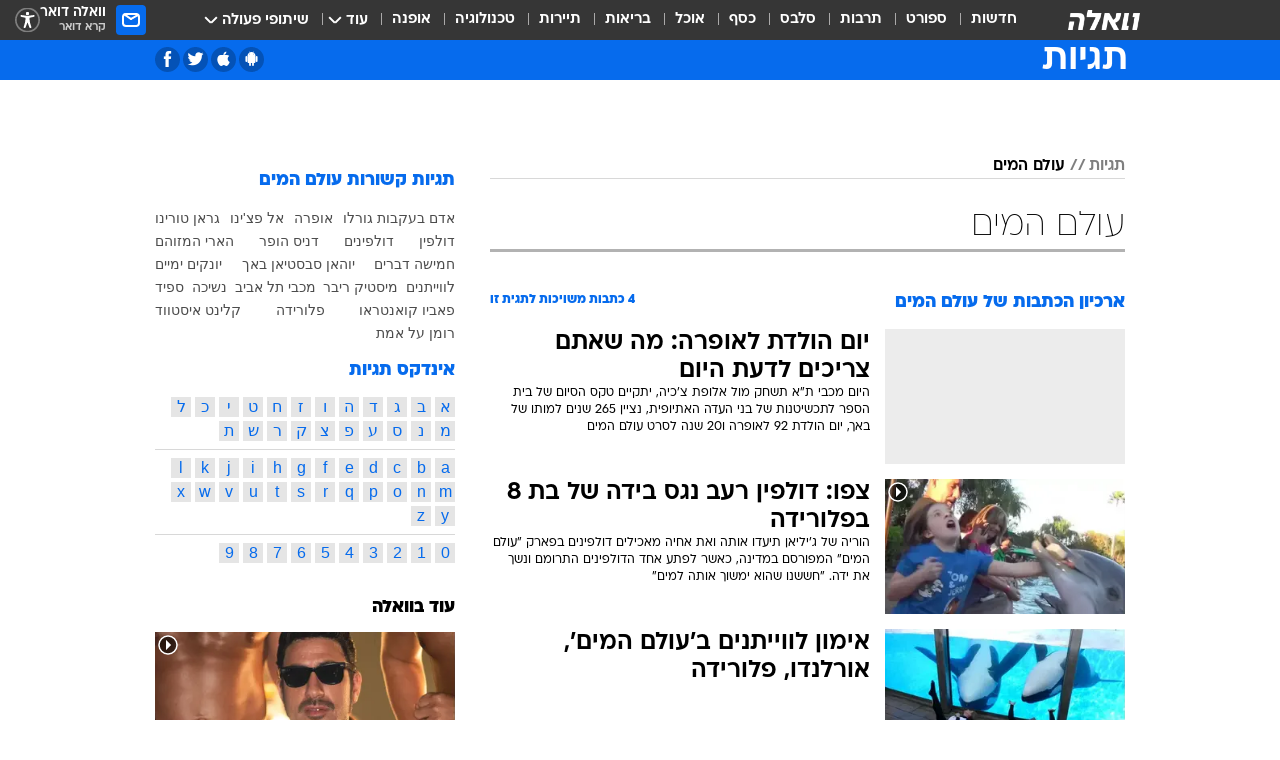

--- FILE ---
content_type: text/html; charset=utf-8
request_url: https://tags.walla.co.il/%D7%A2%D7%95%D7%9C%D7%9D_%D7%94%D7%9E%D7%99%D7%9D
body_size: 130260
content:
<!doctype html><html lang="he"><head><meta charset="UTF-8"/><meta name="viewport" content="width=device-width,initial-scale=1,maximum-scale=1"/><meta http-equiv="X-UA-Compatible" content="ie=edge"/><meta property="og:site_name" content="וואלה"/><meta name="twitter:card" content="summary_large_image"/><link href="https://images.wcdn.co.il" rel="preconnect"/><link rel="preconnect" href="https://cdn.taboola.com"/><link rel="dns-prefetch" href="https://cdn.taboola.com"/> 
		<title data-react-helmet="true">עולם המים  - וואלה תגיות</title><meta property="og:title" content="תגיות"/><meta name="description" content="עולם המים מכל זווית אפשרית: ידיעות חמות, תמונות, קטעי וידאו, כתבות ארכיון, דעות ומאמרים. עדכונים מסביב לשעון על עולם המים - עכשיו בוואלה"/><meta property="og:description" content="עולם המים מכל זווית אפשרית: ידיעות חמות, תמונות, קטעי וידאו, כתבות ארכיון, דעות ומאמרים. עדכונים מסביב לשעון על עולם המים - עכשיו בוואלה"/><meta property="og:image" content="https://images.wcdn.co.il/f_auto,q_auto,w_1200,t_54/3/6/9/0/3690583-46.jpg"/><meta name="twitter:title" content="עולם המים  - וואלה תגיות"/><meta name="twitter:description" content="עולם המים מכל זווית אפשרית: ידיעות חמות, תמונות, קטעי וידאו, כתבות ארכיון, דעות ומאמרים. עדכונים מסביב לשעון על עולם המים - עכשיו בוואלה"/><meta name="twitter:image" content="https://images.wcdn.co.il/f_auto,q_auto,w_1200,t_54/3/6/9/0/3690583-46.jpg"/><meta property="og:type" content="website"/><meta property="og:url" content="https://tags.walla.co.il/עולם_המים"/><meta name="robots" content="noindex, follow"/>
		<link rel="canonical" href="https://tags.walla.co.il/עולם_המים"/><link
						rel="shortcut icon"
						href=/public/favicons/walla-main.ico
						type="image/x-icon"
						sizes="192X192"
					/><meta name="vertical-name" content="תגיות" /><meta name="vertical-name-en" content="Tags" /><script>window.addScriptPromise=(({src:t,async:e,name:r})=>{if(!(document.location.search.indexOf(`${r}=false`)>=0))return console.log(`[3rdparty] ${r}`),new Promise((n,c)=>{try{const a=document.createElement("script");a.setAttribute("src",t),a.setAttribute("data-script-name",r),e&&a.setAttribute("async",!0),a.onload=(()=>{n()}),a.onerror=(t=>{c(t)}),document.head.appendChild(a)}catch(t){c(t)}})});</script> <script async id="vad-hb-snippet" data-publisher="wallacoil">var _0x1a15 = [
				'vad_rollout',
				'cmd',
				'vad_timestamp',
				'async',
				'_vadHb',
				'text/javascript',
				'setAttribute',
				'//cdn.valuad.cloud/hb/',
				'top',
				'data-publisher',
				'disableInitialLoad',
				'getItem',
				'googletag',
				'pubads',
				'random',
				'now',
				'push',
				'refresh',
				'type',
				'document',
				'splice',
				'head',
			];
			(function (_0x13c736, _0x1a15d1) {
				var _0x14cdce = function (_0x5ee3c3) {
					while (--_0x5ee3c3) {
						_0x13c736['push'](_0x13c736['shift']());
					}
				};
				_0x14cdce(++_0x1a15d1);
			})(_0x1a15, 0xb7);
			var _0x14cd = function (_0x13c736, _0x1a15d1) {
				_0x13c736 = _0x13c736 - 0x0;
				var _0x14cdce = _0x1a15[_0x13c736];
				return _0x14cdce;
			};
			(function () {
				function _0x5a52f8() {
					var _0x3c4d66 = 'wallacoil';
					var _0x5169f8 = 'wallacoil';
					var _0x55553e = 'vad-hb-script';
					var _0x54e4f6 = Date[_0x14cd('0x8')]();
					var _0x1f2b7a = window[_0x14cd('0x1')]['document']['createElement']('script');
					_0x1f2b7a[_0x14cd('0xb')] = _0x14cd('0x14');
					_0x1f2b7a[_0x14cd('0x15')](_0x14cd('0x2'), _0x3c4d66);
					_0x1f2b7a['id'] = _0x55553e;
					_0x1f2b7a[_0x14cd('0x12')] = !![];
					var _0x2d40f0 = _0x54e4f6 - (_0x54e4f6 % (0x15180 * 0x3e8));
					var _0xd1e6c3 = parseInt(localStorage[_0x14cd('0x4')](_0x14cd('0x11')), 0xa) || _0x2d40f0;
					_0x1f2b7a['src'] =
						_0x14cd('0x0') + _0x5169f8 + '-prod.js' + '?timestamp=' + (_0x2d40f0 > _0xd1e6c3 ? _0x2d40f0 : _0xd1e6c3);
					window[_0x14cd('0x1')][_0x14cd('0xc')][_0x14cd('0xe')]['appendChild'](_0x1f2b7a);
				}
				function _0x45ed3b() {
					window[_0x14cd('0x5')] = window[_0x14cd('0x5')] || { cmd: [] };
					var _0x2787a5 = window[_0x14cd('0x5')];
					_0x2787a5[_0x14cd('0x10')] = _0x2787a5['cmd'] || [];
					if (_0x2787a5[_0x14cd('0x10')]['splice']) {
						_0x2787a5[_0x14cd('0x10')][_0x14cd('0xd')](0x0, 0x0, function () {
							_0x2787a5[_0x14cd('0x6')]()[_0x14cd('0x3')]();
						});
					} else {
						_0x2787a5[_0x14cd('0x10')][_0x14cd('0x9')](function () {
							_0x2787a5[_0x14cd('0x6')]()[_0x14cd('0x3')]();
						});
					}
				}
				function _0x1fd6a9() {
					window['googletag'] = window[_0x14cd('0x5')] || { cmd: [] };
					var _0x1f2f3b = window[_0x14cd('0x5')];
					_0x1f2f3b[_0x14cd('0x10')][_0x14cd('0x9')](function () {
						if (!window[_0x14cd('0x13')]) {
							_0x1f2f3b[_0x14cd('0x6')]()[_0x14cd('0xa')]();
						}
					});
				}
				var _0x170bb9 = parseFloat(localStorage[_0x14cd('0x4')](_0x14cd('0xf'))) || 0x1;
				if (Math[_0x14cd('0x7')]() <= _0x170bb9) {
					_0x45ed3b();
					_0x5a52f8();
					setTimeout(function () {
						_0x1fd6a9();
					}, 0xbb8);
				}
			})();</script><script async src="https://securepubads.g.doubleclick.net/tag/js/gpt.js"></script> <script>
    window.googletag = window.googletag || { cmd: [] };
    window.googletag.cmd.push(function () {
      window.googletag.pubads().enableLazyLoad({
        fetchMarginPercent: 150,
        renderMarginPercent: 100,
        mobileScaling: 1.0,
      });
      console.log('[GPT] Lazy loading is now enabled');
    });
  </script>  <script>
		function getCookie(name) {
			const cookies = document.cookie.split(';');
			for (let i = 0; i < cookies.length; i++) {
				const cookie = cookies[i].trim();
				if (cookie.startsWith(name + '=')) {
					return decodeURIComponent(cookie.substring(name.length + 1));
				}
			}
			return null;
		}
		const cookie = getCookie('webview-ppid')
		if(cookie){
			googletag.cmd.push(function () {
				googletag.pubads().setPublisherProvidedId(cookie);
			});
		}
        </script>  <script>
	(function () {
    	const isCookie = document.cookie.replace(/(?:(?:^|.*;\s*)userUniqueId\s*=\s*([^;]*).*$)|^.*$/, '$1');
        if (!isCookie) {
            const value = '1fecb8da-bb5b-4a35-b0a2-42468c6a51e9_' + Date.now();
            document.cookie = 'userUniqueId=' + value + '; path=/; domain=.walla.co.il;'
        }
	})();
	</script>  <script>
	var t = {"item_id":0,"vertical_id":50,"vertical_name":"Tags","category_id":0,"categoryName":"","item_type":"","exclusive":"not","providerid":0,"sub_categoryId":0,"ContentProvider":"","mobile":"0","vertical_eng_name":"Tags","tohash":"","age":"0","gender":"0","login":"no","id":"","agegroup":"0","adb":"0","FatherSessionInSession":"","userUniqueId":"","page_type":"main","strip_step":"1"}
	googletag.cmd.push(function(){
		for (const [key, value] of Object.entries(t)) {
			googletag.pubads().setTargeting(key, value.toString());
			}
	})
 </script>  <script>var SSRTimer = setTimeout(() => {
				window.location.reload();
			}, 420000); // 7 minutes</script>   <script>window.WallaTargeting={"item_id":0,"vertical_id":50,"vertical_name":"תגיות","category_id":0,"categoryName":"","item_type":"","exclusive":"not","providerid":0,"sub_categoryId":0,"ContentProvider":"","mobile":"0","vertical_eng_name":"Tags","tohash":""}</script>  <script async>(function () {
				var loaderUrl, scriptType;
				window._taboolaOS = (function () {
					var userAgent = navigator.userAgent || navigator.vendor || window.opera;
					var url = document.URL || document.location.href || window.location.href;
					var isSportApp = url.indexOf('app=sport') > -1;
					var isWallaApp = url.indexOf('app=walla') > -1;
					var androidPubName = 'wallail-wallaandroidapp';
					var iosPubName = 'wallail-wallaiosapp';
					var webPubName = 'wallail-walla';
					if (url.indexOf('sheee') > -1) {
						androidPubName = 'wallail-sheeeandroidapp';
						iosPubName = 'wallail-sheeeiosapp';
						webPubName = 'wallail-sheee';
					} else if (url.indexOf('judaism') > -1) {
						androidPubName = 'wallail-judaismandroidapp';
						iosPubName = 'wallail-judaismiosapp';
						webPubName = 'wallail-judaism';
					} else if (isSportApp) {
						androidPubName = 'wallail-wallasportapp';
						iosPubName = 'wallail-wallasportapp';
						webPubName = 'wallail-wallasportapp';
					} else if (isWallaApp) {
						androidPubName = 'wallail-wallanewsapp';
						iosPubName = 'wallail-wallanewsapp';
						webPubName = 'wallail-wallanewsapp';
					} else {
						androidPubName = 'wallail-wallaandroidapp';
						iosPubName = 'wallail-wallaiosapp';
						webPubName = 'wallail-walla';
					}
					var isWebView = /chromeless=true/i.test(url);
					if (isWebView && /android/i.test(userAgent) && !isSportApp) {
						window.taboolaMobilePubName = androidPubName;
						scriptType = 'tb-mobile-loader-script';
						loaderUrl = 'https://cdn.taboola.com/libtrc/' + androidPubName + '/mobile-loader.js';
						return 'Android';
					} else if (isWebView && /iPhone|iPad|iPod/i.test(userAgent) && !isSportApp) {
						window.taboolaMobilePubName = iosPubName;
						scriptType = 'tb-mobile-loader-script';
						loaderUrl = 'https://cdn.taboola.com/libtrc/' + iosPubName + '/mobile-loader.js';
						return 'iOS';
					}
					scriptType = 'tb_loader_script';
					loaderUrl = 'https://cdn.taboola.com/libtrc/' + webPubName + '/loader.js';
					return 'Web';
				})();
				!(function (e, f, u, i) {
					if (!document.getElementById(i)) {
						e.async = true;
						e.src = u;
						e.id = i;
						f.parentNode.insertBefore(e, f);
					}
				})(document.createElement('script'), document.getElementsByTagName('script')[0], loaderUrl, scriptType);
			})();</script>    <script async>if (window.location.href.includes('//www.walla.co.il') || window.location.href.includes('//walla.co.il')) {
				const head = document.getElementsByTagName('head')[0];
				const webPushScript = document.createElement('script');
				webPushScript.async = true;
				webPushScript.src = 'https://cdn.taboola.com/webpush/publishers/1519763/taboola-push-sdk.js';
				head.appendChild(webPushScript);
			}</script>   <script>
	const wasPageReloaded = (function() {
		try {
			// https://stackoverflow.com/questions/5004978/check-if-page-gets-reloaded-or-refreshed-in-javascript/53307588#53307588
			return (
				(window.performance && window.performance.navigation && window.performance.navigation.type === 1) ||
				window.performance && window.performance.getEntriesByType && 
				window.performance.getEntriesByType('navigation')
				.map(function(nav) {return nav.type})
				.indexOf('reload') >= 0
				);
			} catch (e) {
				return false;
			}
		})();
		
		try {
			var isAAB = ('; ' + document.cookie).split('; sdfgh45678=').pop().split(';').shift() || '0';
			var pageNumberInSession = ('; ' + document.cookie).split('; _wpnis=').pop().split(';').shift() || '1';
			var fatherSessionInSession = ('; ' + document.cookie).split('; _wfsis=').pop().split(';').shift() || document.referrer || document.location.origin || '';
			window.dataLayer = [Object.assign({"verticalId":50,"verticalName":"תגיות","categoryId":"","sub_category_Id":"","itemId":"","itemTypeId":"","createdByUsername":"","itemTitle":"","itemPubliactionDate":"","itemCreatedDate":"","itemLastUpdate":"","itemTitleWordsCount":"","itemSubTitleWordsCount":"","itemPicCount":"","itemTagsCount":"","ContentProvider":"","contentProvider":"","ContentProviderId":"","ContentProviderSecondary":"","itemAuthor":"","itemAuthorId":"","tags":"","item_type":"","IsPlaybuzzOnPage":"","IsRecipe":"","IsPoll":"","IsSurvey":"","IsTrivia":"","itemSectionsWordsCount":"","itemWordCountRange":"","exclusive":"not","videoGenre":"","videoMovieName":"","categoryName":"","subCategoryName":"","AgeLimit":"false","mobile":"0","adb":"0","FatherSessionInSession":"","vertical_eng_name":"Tags","IsLive":"no","IsPodcast":"no","IsTaboolaOnPage":"0","editorId":"","editor":"","tohash":"",adb: isAAB, Pagenumberinsession:pageNumberInSession, FatherSessionInSession:fatherSessionInSession }, {wasPageReloaded: wasPageReloaded})];
		} catch (e) {
			console.error(e);
		}
		
		/* used in monitor */
		window.wallaGlobalEventData = {
			wasPageReloaded,
			title: document.title,
		};
		window.wallaEnv = {"DAL_URL":"https://dal.walla.co.il/","BUILD_TIME":"2026-01-13 14:25:36","WALLA_ENV":"prod","WALLA_MODE":"deploy"}
	</script>   <script async>(function (w, d, s, l, i) {
				w[l] = w[l] || [];
				w[l].push({ 'gtm.start': new Date().getTime(), event: 'gtm.js' });
				var f = d.getElementsByTagName(s)[0],
					j = d.createElement(s),
					dl = l != 'dataLayer' ? '&l=' + l : '';
				j.async = true;
				j.src = 'https://www.googletagmanager.com/gtm.js?id=' + i + dl;
				f.parentNode.insertBefore(j, f);
			})(window, document, 'script', 'dataLayer', 'GTM-T728TH');</script>  <script async>(function (w, d, s, l, i) {
				w[l] = w[l] || [];
				w[l].push({ 'gtm.start': new Date().getTime(), event: 'gtm.js' });
				var f = d.getElementsByTagName(s)[0],
					j = d.createElement(s),
					dl = l != 'dataLayer' ? '&l=' + l : '';
				j.async = true;
				j.src = 'https://www.googletagmanager.com/gtm.js?id=' + i + dl;
				f.parentNode.insertBefore(j, f);
			})(window, document, 'script', 'dataLayer', 'GTM-WGMK7ZS');</script>  <script>console.log('loading read aloud');
			window.ga =
				window.ga ||
				function () {
					(ga.q = ga.q || []).push(arguments);
				};
			ga.l = +new Date();
			const _scripts = [{ url: 'https://www.google-analytics.com/analytics.js', name: 'google_analytics' }];
			_scripts.forEach(function (_s) {
				addScriptPromise({ src: _s?.url, async: true, name: _s.name });
			});
			// }</script><script defer="defer" src="https://tags.dxmdp.com/tags/bc8a7a32-7d98-4226-8af9-d2a43a8621cc/dmp-provider.js"></script>  <script>(function () {
				/** CONFIGURATION START **/
				var _sf_async_config = (window._sf_async_config = window._sf_async_config || {});
				_sf_async_config.uid = 20047;
				_sf_async_config.domain = 'walla.co.il'; //CHANGE THIS TO THE ROOT DOMAIN
				_sf_async_config.flickerControl = false;
				_sf_async_config.useCanonical = true;
				_sf_async_config.useCanonicalDomain = true;
				_sf_async_config.sections =
					window.WallaTargeting && window.WallaTargeting.vertical_name ? window.WallaTargeting.vertical_name : '';
				_sf_async_config.authors =
					window.WallaTargeting && window.WallaTargeting.itemAuthor ? window.WallaTargeting.itemAuthor : '';
				/** CONFIGURATION END **/
				function loadChartbeat() {
					var e = document.createElement('script');
					var n = document.getElementsByTagName('script')[0];
					e.type = 'text/javascript';
					e.async = true;
					e.src = '//static.chartbeat.com/js/chartbeat.js';
					n.parentNode.insertBefore(e, n);
				}
				loadChartbeat();
			})();</script><script async src="//static.chartbeat.com/js/chartbeat_mab.js"></script>  </head><body class="">  <script>var isMobile =
				/iPhone|iPad|iPod|midp|rv:1.2.3.4|ucweb|windows ce|windows mobile|BlackBerry|IEMobile|Opera Mini|Android/i.test(
					navigator.userAgent
				);
			if (isMobile) {
				var newDiv = document.createElement('div');
				newDiv.className = 'no-mobile-app';
				newDiv.style.display = 'none';
				document.body.appendChild(newDiv);
			}</script>   <div id="vadInterstitialSplash"><script>var isMobile =
					/iPhone|iPad|iPod|midp|rv:1.2.3.4|ucweb|windows ce|windows mobile|BlackBerry|IEMobile|Opera Mini|Android/i.test(
						navigator.userAgent
					);
				if (isMobile) {
					console.log('interstitial from HTML!!!');
					var googletag = googletag || {};
					googletag.cmd = googletag.cmd || [];

					var showInterstitial = true;
					function getInterstitialData() {
						var retval = localStorage.getItem('interstitialData');
						return retval ? JSON.parse(retval) : [Date.now(), 0, false];
					}
					var interstitialData = getInterstitialData();
					var timestamp = interstitialData[0];
					var attempts = interstitialData[1];
					var served = interstitialData[2];
					var hourPassed = timestamp && timestamp + 660 * 1000 < Date.now(); // 11 minutes
					if (hourPassed) {
						attempts = 0;
						showInterstitial = false;
						timestamp = Date.now();
						localStorage.removeItem('interstitialData');
						console.log('google interstitial, an hour passed');
					} else if (attempts < 2 && !served) {
						console.log(
							'google interstitial, attempts: ',
							attempts,
							'interstitial:',
							timestamp ? new Date(timestamp) : 'N/A'
						);
						showInterstitial = false;
					} else {
						console.log(
							'publisher interstitial, attempts: ',
							attempts,
							'timestamp:',
							timestamp ? new Date(timestamp) : 'N/A'
						);
					}
					var urlInterstitial = window.location.pathname;
					var ref = document.referrer || document.location.hostname;
					var isDiv = document.querySelector('.no-mobile-app');
					console.log('is div no-mobile-app ==== ', !!isDiv);
					if (!!isDiv && showInterstitial) {
						googletag.cmd.push(function () {
							// TODO: replace adunit - construct non Google interstitial adunit name
							// var adunit = "/".concat(r.Z.get().ads.networkId, "/").concat(r.Z.get().ads.adUnitPrefix, "interstitial_vad_phone");
							// url === '/' is homepage
							var adunit =
								urlInterstitial === '/'
									? '/43010785/wallanews/main/MW_Interstitial_Phone'
									: '/43010785/wallanews/innerpages/MW_Interstitial_Phone';
							var e,
								n = googletag.defineSlot(adunit, [1, 1], 'vadInterstitialSplash').addService(googletag.pubads());
							n.setTargeting(
								'exclusive',
								(null === (e = window.WallaTargeting) || void 0 === e ? void 0 : e.exclusive) || 'not'
							);
							googletag.enableServices();
							googletag.display('vadInterstitialSplash');
							console.log('publisher interstitial', adunit.split('/').pop());
						});
					} else {
						localStorage.setItem('interstitialData', JSON.stringify([timestamp, attempts + 1, served]));
						// TODO: replace adunit - construct Google interstitial adunit name
						// var adunit = "/".concat(r.Z.get().ads.networkId, "/").concat(r.Z.get().ads.adUnitPrefix, "interstitial_phone");
						// url === '/' is homepage
						var adunit =
							urlInterstitial === '/'
								? '/43010785/wallanews/main/interstitial_phone'
								: '/43010785/wallanews/innerpages/interstitial_phone';
						console.log('google interstitial', adunit);
						// GPT ad slots
						googletag.cmd.push(function () {
							// TODO: code taken from your current interstitial implementation, change as needed.
							var e,
								n = googletag.defineOutOfPageSlot(adunit, googletag.enums.OutOfPageFormat.INTERSTITIAL);
							n &&
								(n.addService(googletag.pubads()),
								n.setTargeting(
									'exclusive',
									(null === (e = window.WallaTargeting) || void 0 === e ? void 0 : e.exclusive) || 'not'
								)),
								googletag.enableServices(),
								googletag.display(n);
						});
					}

					googletag.cmd.push(function () {
						googletag.pubads().addEventListener('slotRenderEnded', function (event) {
							var slotName = event.slot.getSlotElementId();
							if (!event.isEmpty && slotName.indexOf('interstitial_phone') > -1) {
								var interstitialData = getInterstitialData();
								localStorage.setItem(
									'interstitialData',
									JSON.stringify([interstitialData[0], interstitialData[1], true])
								);
								console.log('google interstitial served');
							}
						});
					});
				}</script></div><script>/*
			Want to customize your button? visit our documentation page:
			https://enterprise.nagich.co.il/custom-button.taf
			*/
			window.interdeal = {
				sitekey: '5160cb3b771e72b657e6579c599b82a2',
				Position: 'left',
				domains: {
					js: 'https://js.nagich.co.il/',
					acc: 'https://access.nagich.co.il/',
				},
				stopNotifFocus: true,
				Menulang: 'HE',
				btnStyle: {
					vPosition: ['80%', '20%'],
					scale: ['0.5', '0.5'],
					color: {
						main: '#1c4bb6',
						second: '#ffffff',
					},
					icon: {
						outline: true,
						type: 1,
						shape: 'circle',
					},
				},
			};
			(function (doc, head, body) {
				var coreCall = doc.createElement('script');
				coreCall.src = interdeal.domains.js + 'core/4.6.12/accessibility.js';
				coreCall.defer = true;
				coreCall.integrity =
					'sha512-tbmzeMlPGqU0SEFXwKxqHdaa9SnF4EjTai5LCahOcN9KSTIo9LRscxtii6TZ0MSooxl73IZg2cj6klk8wBm0hg==';
				coreCall.crossOrigin = 'anonymous';
				coreCall.setAttribute('data-cfasync', true);
				body ? body.appendChild(coreCall) : head.appendChild(coreCall);
			})(document, document.head, document.body);</script>  <div id="modal-root"></div><div id="pop-up-seniors"></div><div id="root"><style data-emotion="css jqbv74 lwohc9 18l7q8n 1b0i2bu 1p27pre 1njwyst ltupjm 1ppv781 9jty6z hi2koi jmywp2 gt9fym 1a9ifeg 1f2wv5l 1unvu1o 1s9m7en 1t8246r ycb6ds">@media (max-width: 969px){body{padding-top:94px;}body.mobile-app,body.no-main-header,body.vod,body.sheee{padding-top:0;}body.zahav{padding-top:48px;}body.without-horizontal-nav:not(.mobile-app){padding-top:54px;}body.with-top-mobile-app-header.with-top-mobile-app-header{padding-top:70px;padding-bottom:30px;}body.new-hp{padding-top:43px;}}@media (max-width: 969px){.font-size-container{display:block;}.font-slider-container{display:block;}.walla-logo-mobile-container{display:-webkit-box;display:-webkit-flex;display:-ms-flexbox;display:flex;-webkit-align-items:center;-webkit-box-align:center;-ms-flex-align:center;align-items:center;-webkit-box-pack:center;-ms-flex-pack:center;-webkit-justify-content:center;justify-content:center;width:100%;}.font-slider{width:100%;height:116px;-webkit-flex-shrink:0;-ms-flex-negative:0;-webkit-flex-shrink:0;-ms-flex-negative:0;flex-shrink:0;border-top:1px solid #000;border-bottom:1px solid #000;background:#FFF;display:-webkit-box;display:-webkit-flex;display:-ms-flexbox;display:flex;-webkit-box-pack:center;-ms-flex-pack:center;-webkit-justify-content:center;justify-content:center;-webkit-align-items:center;-webkit-box-align:center;-ms-flex-align:center;align-items:center;position:fixed;top:53px;left:0;right:0;z-index:10000;opacity:0;visibility:hidden;-webkit-transition:opacity 0.3s ease-in-out,visibility 0.3s ease-in-out;transition:opacity 0.3s ease-in-out,visibility 0.3s ease-in-out;}.font-slider.visible{opacity:1;visibility:visible;}}@-webkit-keyframes animation-lwohc9{0%{top:-54px;}100%{top:0;}}@keyframes animation-lwohc9{0%{top:-54px;}100%{top:0;}}@-webkit-keyframes animation-18l7q8n{0%{-webkit-transform:translateY(2px);-moz-transform:translateY(2px);-ms-transform:translateY(2px);transform:translateY(2px);}20%{-webkit-transform:translateY(-2px);-moz-transform:translateY(-2px);-ms-transform:translateY(-2px);transform:translateY(-2px);}90%{-webkit-transform:translateY(3px);-moz-transform:translateY(3px);-ms-transform:translateY(3px);transform:translateY(3px);}100%{-webkit-transform:translateY(2px);-moz-transform:translateY(2px);-ms-transform:translateY(2px);transform:translateY(2px);}}@keyframes animation-18l7q8n{0%{-webkit-transform:translateY(2px);-moz-transform:translateY(2px);-ms-transform:translateY(2px);transform:translateY(2px);}20%{-webkit-transform:translateY(-2px);-moz-transform:translateY(-2px);-ms-transform:translateY(-2px);transform:translateY(-2px);}90%{-webkit-transform:translateY(3px);-moz-transform:translateY(3px);-ms-transform:translateY(3px);transform:translateY(3px);}100%{-webkit-transform:translateY(2px);-moz-transform:translateY(2px);-ms-transform:translateY(2px);transform:translateY(2px);}}body.adBackground .walla-core-container{padding-right:10px;padding-left:10px;}body.adBackground .adBox.adBackround{margin-top:0!important;margin-bottom:25px!important;}.top-phone-item-placeholder{background-color:#F5F5F5;position:absolute;top:0;right:50%;-webkit-transform:translateX(50%);-moz-transform:translateX(50%);-ms-transform:translateX(50%);transform:translateX(50%);overflow:hidden;}.top-phone-item-placeholder-wallasport{background-color:#F5F5F5;width:375px;height:50px;position:absolute;top:0;right:50%;-webkit-transform:translateX(50%);-moz-transform:translateX(50%);-ms-transform:translateX(50%);transform:translateX(50%);overflow:hidden;}.item-ad-in-content-placeholder{background-color:#F5F5F5;width:336px;height:280px;position:relative;right:50%;-webkit-transform:translateX(50%);-moz-transform:translateX(50%);-ms-transform:translateX(50%);transform:translateX(50%);overflow:hidden!important;}.slot-prestitial-desktop{background-color:var(--white, #ffffff);width:100%;position:fixed;z-index:99999999999;top:0;right:0;left:0;bottom:0;display:none;overflow:visible!important;}.slot-hidden{display:none;}@-webkit-keyframes animation-1p27pre{0%{top:-54px;}100%{top:0;}}@keyframes animation-1p27pre{0%{top:-54px;}100%{top:0;}}@-webkit-keyframes animation-1njwyst{0%{opacity:0;}100%{opacity:.5;}}@keyframes animation-1njwyst{0%{opacity:0;}100%{opacity:.5;}}@-webkit-keyframes animation-ltupjm{0%{bottom:-100%;}100%{bottom:0;}}@keyframes animation-ltupjm{0%{bottom:-100%;}100%{bottom:0;}}@-webkit-keyframes animation-1ppv781{0%{-webkit-transform:rotate(0deg);-webkit-transform:rotate(0deg);-moz-transform:rotate(0deg);-ms-transform:rotate(0deg);transform:rotate(0deg);}100%{-webkit-transform:rotate(360deg);-webkit-transform:rotate(360deg);-moz-transform:rotate(360deg);-ms-transform:rotate(360deg);transform:rotate(360deg);}}@keyframes animation-1ppv781{0%{-webkit-transform:rotate(0deg);-webkit-transform:rotate(0deg);-moz-transform:rotate(0deg);-ms-transform:rotate(0deg);transform:rotate(0deg);}100%{-webkit-transform:rotate(360deg);-webkit-transform:rotate(360deg);-moz-transform:rotate(360deg);-ms-transform:rotate(360deg);transform:rotate(360deg);}}html{line-height:1.15;-webkit-text-size-adjust:100%;}body{margin:0;}body.h-100{height:100%;overflow:hidden;}body.h-100 #root{height:100%;}body.h-100 #root .vertical-4{height:100%;}h1{font-size:2em;margin:0.67em 0;}hr{box-sizing:content-box;height:0;overflow:visible;}pre{font-family:monospace,monospace;font-size:1em;}a{background-color:transparent;}abbr[title]{border-bottom:0;-webkit-text-decoration:underline;text-decoration:underline;-webkit-text-decoration:underline dotted;text-decoration:underline dotted;}b,strong{font-weight:bolder;}code,kbd,samp{font-family:monospace,monospace;font-size:1em;}small{font-size:80%;}sub,sup{font-size:75%;line-height:0;position:relative;vertical-align:baseline;}sub{bottom:-0.25em;}sup{top:-0.5em;}img{border-style:none;}button,input,optgroup,select,textarea{font-family:inherit;font-size:100%;line-height:1.15;margin:0;}button,input{overflow:visible;}button,select{text-transform:none;}button,[type='button'],[type='reset'],[type='submit']{-webkit-appearance:button;}button::-moz-focus-inner,[type='button']::-moz-focus-inner,[type='reset']::-moz-focus-inner,[type='submit']::-moz-focus-inner{border-style:none;padding:0;}button:-moz-focusring,[type='button']:-moz-focusring,[type='reset']:-moz-focusring,[type='submit']:-moz-focusring{outline:1px dotted ButtonText;}fieldset{padding:0.35em 0.75em 0.625em;}legend{box-sizing:border-box;color:inherit;display:table;max-width:100%;padding:0;white-space:normal;}progress{vertical-align:baseline;}textarea{overflow:auto;}[type='checkbox'],[type='radio']{box-sizing:border-box;padding:0;}[type='number']::-webkit-inner-spin-button,[type='number']::-webkit-outer-spin-button{height:auto;}[type='search']{-webkit-appearance:textfield;outline-offset:-2px;}[type='search']::-webkit-search-decoration{-webkit-appearance:none;}::-webkit-file-upload-button{-webkit-appearance:button;font:inherit;}details{display:block;}summary{display:-webkit-box;display:-webkit-list-item;display:-ms-list-itembox;display:list-item;}template{display:none;}[hidden]{display:none;}html,button,input,select,textarea{font-family:arial,helvetica,sans-serif;}button:disabled{cursor:default;}*,*:before,*:after{box-sizing:border-box;}a{-webkit-text-decoration:none;text-decoration:none;color:inherit;cursor:pointer;}img{display:block;}button,input[type='submit']{background-color:transparent;border-width:0;padding:0;cursor:pointer;}input{border-width:0;}input::-moz-focus-inner{border:0;padding:0;margin:0;}ul,ol,dd{margin:0;padding:0;list-style:none;}h1,h2,h3,h4,h5,h6{margin:0;font-size:inherit;font-weight:inherit;}p{margin:0;}cite{font-style:normal;}fieldset{border-width:0;padding:0;margin:0;}iframe{border-style:none;border-width:0;}form{margin:0;padding:0;}table{border:0;border-spacing:0px;border-collapse:collapse;}table td{padding:0px;}input[type='number']::-webkit-inner-spin-button,input[type='number']::-webkit-outer-spin-button{-ms-appearance:none;-moz-appearance:none;-webkit-appearance:none;-webkit-appearance:none;-moz-appearance:none;-ms-appearance:none;appearance:none;margin:0;}figure{margin:0;}@font-face{font-family:'ploni-ultra-light';font-display:block;src:url('/public/font/ploni/ploni-walla-ultralight-aaa.woff') format('woff'),url('/public/font/ploni/ploni-walla-ultralight-aaa.woff2') format('woff2'),url('/public/font/ploni/ploni-walla-ultralight-aaa.otf') format('opentype');font-weight:200;}@font-face{font-family:'ploni-light';font-display:block;src:url('/public/font/ploni/ploni-walla-light-aaa.woff') format('woff'),url('/public/font/ploni/ploni-walla-light-aaa.woff2') format('woff2'),url('/public/font/ploni/ploni-walla-light-aaa.otf') format('opentype');font-weight:300;}@font-face{font-family:'ploni-regular';font-display:block;src:url('/public/font/ploni/ploni-walla-regular-aaa.woff') format('woff'),url('/public/font/ploni/ploni-walla-regular-aaa.woff2') format('woff2'),url('/public/font/ploni/ploni-walla-regular-aaa.otf') format('opentype');font-weight:400;}@font-face{font-family:'ploni-medium';font-display:block;src:url('/public/font/ploni/ploni-walla-medium-aaa.woff') format('woff'),url('/public/font/ploni/ploni-walla-medium-aaa.woff2') format('woff2'),url('/public/font/ploni/ploni-walla-medium-aaa.otf') format('opentype');font-weight:500;}@font-face{font-family:'ploni-demi-bold';font-display:block;src:url('/public/font/ploni/ploni-walla-demibold-aaa.woff') format('woff'),url('/public/font/ploni/ploni-walla-demibold-aaa.woff2') format('woff2'),url('/public/font/ploni/ploni-walla-demibold-aaa.otf') format('opentype');font-weight:600;}@font-face{font-family:'ploni-bold';font-display:block;src:url('/public/font/ploni/ploni-walla-bold-aaa.woff') format('woff'),url('/public/font/ploni/ploni-walla-bold-aaa.woff2') format('woff2'),url('/public/font/ploni/ploni-walla-bold-aaa.otf') format('opentype');font-weight:700;}@font-face{font-family:'ploni-ultra-bold';font-display:block;src:url('/public/font/ploni/ploni-walla-ultrabold-aaa.woff') format('woff'),url('/public/font/ploni/ploni-walla-ultrabold-aaa.woff2') format('woff2'),url('/public/font/ploni/ploni-walla-ultrabold-aaa.otf') format('opentype');font-weight:800;}@font-face{font-family:'ploni-black';font-display:block;src:url('/public/font/ploni/ploni-walla-black-aaa.woff') format('woff'),url('/public/font/ploni/ploni-walla-black-aaa.woff2') format('woff2'),url('/public/font/ploni/ploni-walla-black-aaa.otf') format('opentype');font-weight:900;}@font-face{font-family:'almoni-ultra-light';font-display:block;src:url('/public/font/almoni/almoni-neue-aaa-200.woff') format('woff'),url('/public/font/almoni/almoni-neue-aaa-200.ttf') format('truetype');font-weight:200;}@font-face{font-family:'c-light';font-display:block;src:url('/public/font/almoni/almoni-neue-aaa-300.woff') format('woff'),url('/public/font/almoni/almoni-neue-aaa-300.ttf') format('truetype');font-weight:300;}@font-face{font-family:'almoni-regular';font-display:block;src:url('/public/font/almoni/almoni-neue-aaa-400.woff') format('woff'),url('/public/font/almoni/almoni-neue-aaa-400.ttf') format('truetype');font-weight:400;}@font-face{font-family:'almoni-medium';font-display:block;src:url('/public/font/almoni/almoni-neue-aaa-500.woff') format('woff'),url('/public/font/almoni/almoni-neue-aaa-500.ttf') format('truetype');font-weight:500;}@font-face{font-family:'almoni-demi-bold';font-display:block;src:url('/public/font/almoni/almoni-neue-aaa-600.woff') format('woff'),url('/public/font/almoni/almoni-neue-aaa-600.ttf') format('truetype');font-weight:600;}@font-face{font-family:'almoni-bold';font-display:block;src:url('/public/font/almoni/almoni-neue-aaa-700.woff') format('woff'),url('/public/font/almoni/almoni-neue-aaa-700.ttf') format('truetype');font-weight:700;}@font-face{font-family:'almoni-ultra-bold';font-display:block;src:url('/public/font/almoni/almoni-neue-aaa-800.woff') format('woff'),url('/public/font/almoni/almoni-neue-aaa-800.ttf') format('truetype');font-weight:800;}@font-face{font-family:'almoni-black';font-display:block;src:url('/public/font/almoni/almoni-neue-aaa-900.woff') format('woff'),url('/public/font/almoni/almoni-neue-aaa-900.ttf') format('truetype');font-weight:900;}@font-face{font-family:'almoni-ultra-black';font-display:block;src:url('/public/font/almoni/almoni-neue-aaa-900b.woff') format('woff'),url('/public/font/almoni/almoni-neue-aaa-900b.ttf') format('truetype');font-weight:900;}@font-face{font-family:'spoiler-regular';font-display:block;src:url('/public/font/spoiler/fbspoileren-regular-webfont.woff') format('woff'),url('/public/font/spoiler/fbspoileren-regular-webfont.ttf') format('truetype');}@font-face{font-family:'OpenSans-Regular';src:url('/public/font/OpenSans/OpenSans-Regular.eot');src:url('/public/font/OpenSans/OpenSans-Regular.eot?#iefix') format('embedded-opentype'),url('/public/font/OpenSans/OpenSans-Regular.woff') format('woff');font-weight:normal;font-style:normal;font-display:block;}@font-face{font-family:'OpenSans-Italic';src:url('/public/font/OpenSans/OpenSans-Italic.eot');src:url('/public/font/OpenSans/OpenSans-Italic.eot?#iefix') format('embedded-opentype'),url('/public/font/OpenSans/OpenSans-Italic.woff') format('woff');font-weight:normal;font-style:italic;font-display:block;}@font-face{font-family:'OpenSans-Bold';src:url('/public/font/OpenSans/OpenSans-Bold.eot');src:url('/public/font/OpenSans/OpenSans-Bold.eot?#iefix') format('embedded-opentype'),url('/public/font/OpenSans/OpenSans-Bold.woff') format('woff');font-weight:bold;font-style:normal;font-display:block;}@font-face{font-family:'OpenSans-BoldItalic';src:url('/public/font/OpenSans/OpenSans-BoldItalic.eot');src:url('/public/font/OpenSans/OpenSans-BoldItalic.eot?#iefix') format('embedded-opentype'),url('/public/font/OpenSans/OpenSans-BoldItalic.woff') format('woff');font-weight:bold;font-style:italic;font-display:block;}@font-face{font-family:'OpenSans-ExtraBold';src:url('/public/font/OpenSans/OpenSans-ExtraBold.eot');src:url('/public/font/OpenSans/OpenSans-ExtraBold.eot?#iefix') format('embedded-opentype'),url('/public/font/OpenSans/OpenSans-ExtraBold.woff') format('woff');font-weight:bold;font-style:normal;font-display:block;}@font-face{font-family:'OpenSans-ExtraBoldItalic';src:url('/public/font/OpenSans/OpenSans-ExtraBoldItalic.eot');src:url('/public/font/OpenSans/OpenSans-ExtraBoldItalic.eot?#iefix') format('embedded-opentype'),url('/public/font/OpenSans/OpenSans-ExtraBoldItalic.woff') format('woff');font-weight:bold;font-style:italic;font-display:block;}@font-face{font-family:'OpenSans-Light';src:url('/public/font/OpenSans/OpenSans-Light.eot');src:url('/public/font/OpenSans/OpenSans-Light.eot?#iefix') format('embedded-opentype'),url('/public/font/OpenSans/OpenSans-Light.woff') format('woff');font-weight:300;font-style:normal;font-display:block;}@font-face{font-family:'OpenSans-Medium';src:url('/public/font/OpenSans/OpenSans-Medium.eot');src:url('/public/font/OpenSans/OpenSans-Medium.eot?#iefix') format('embedded-opentype'),url('/public/font/OpenSans/OpenSans-Medium.woff') format('woff');font-weight:500;font-style:normal;font-display:block;}@font-face{font-family:'NotoSansHebrew-Regular';src:url('/public/font/NotoSansHebrew/NotoSansHebrew-Regular.eot');src:url('/public/font/NotoSansHebrew/NotoSansHebrew-Regular.eot?#iefix') format('embedded-opentype'),url('/public/font/NotoSansHebrew/NotoSansHebrew-Regular.woff') format('woff');font-weight:normal;font-style:normal;font-display:block;}@font-face{font-family:'NotoSansHebrew-Bold';src:url('/public/font/NotoSansHebrew/NotoSansHebrew-Bold.eot');src:url('/public/font/NotoSansHebrew/NotoSansHebrew-Bold.eot?#iefix') format('embedded-opentype'),url('/public/font/NotoSansHebrew/NotoSansHebrew-Bold.woff') format('woff');font-weight:bold;font-style:normal;font-display:block;}@font-face{font-family:'walla-fun';src:url('/public/font/fun/games.woff') format('woff'),url('/public/font/fun/games.ttf') format('truetype');font-weight:normal;font-style:normal;}[class^='walla-fun-']:before,[class*=' walla-fun-']:before{font-family:'walla-fun';speak:none;line-height:1;-webkit-font-smoothing:antialiased;-moz-osx-font-smoothing:grayscale;width:100%;height:100%;display:-webkit-box;display:-webkit-flex;display:-ms-flexbox;display:flex;-webkit-align-items:center;-webkit-box-align:center;-ms-flex-align:center;align-items:center;-webkit-box-pack:center;-ms-flex-pack:center;-webkit-justify-content:center;justify-content:center;font-size:20px;}.walla-fun-expand:before{content:'\41';}.walla-fun-cards:before{content:'\42';}.walla-fun-brain:before{content:'\43';}.walla-fun-fashion:before{content:'\44';}.walla-fun-action:before{content:'\45';}.walla-fun-time:before{content:'\46';}.walla-fun-star:before{content:'\47';}.walla-fun-sport:before{content:'\48';}.walla-fun-racing:before{content:'\49';}.walla-fun-personal:before{content:'\4a';}.walla-fun-motor:before{content:'\4b';}.walla-fun-crazy:before{content:'\4c';}.walla-fun-cooking:before{content:'\4d';}.walla-fun-bubbles:before{content:'\4e';}.walla-fun-arrow-left:before{content:'\4f';}.walla-fun-arrow-right:before{content:'\50';}.walla-fun-arcade:before{content:'\51';}.walla-fun-spongebob:before{content:'\52';}.walla-fun-animals:before{content:'\53';}.walla-fun-cactus:before{content:'\54';}.walla-fun-paint:before{content:'\55';}.walla-fun-mahjong:before{content:'\56';}.walla-fun-mario:before{content:'\57';}@font-face{font-family:'walla-weather';src:url('/public/font/weather/wallaweather.woff') format('woff'),url('/public/font/weather/wallaweather.ttf') format('truetype');font-weight:normal;font-style:normal;}[class^='walla-weather-']:before,[class*=' walla-weather-']:before{font-family:'walla-weather';speak:none;line-height:1;-webkit-font-smoothing:antialiased;-moz-osx-font-smoothing:grayscale;width:100%;height:100%;display:-webkit-box;display:-webkit-flex;display:-ms-flexbox;display:flex;-webkit-align-items:center;-webkit-box-align:center;-ms-flex-align:center;align-items:center;-webkit-box-pack:center;-ms-flex-pack:center;-webkit-justify-content:center;justify-content:center;font-size:20px;}.walla-weather-air-directions:before{content:'a';}.walla-weather-air-pollution:before{content:'b';}.walla-weather-humidity:before{content:'c';}.walla-weather-moon:before{content:'d';}.walla-weather-sun:before{content:'e';}.walla-weather-temp:before{content:'f';}.walla-weather-wave-hight:before{content:'g';}.walla-weather-wave-status:before{content:'h';}.walla-weather-wind:before{content:'i';}.walla-weather-wind-2:before{content:'j';}.walla-weather-down-arrow:before{content:'\6b';}.walla-weather-up-arrow:before{content:'\6c';}.walla-weather-error:before{content:'\6d';}@font-face{font-family:'walla-icons';font-display:block;src:url('/public/font/fonticon/wallaicons.woff') format('woff'),url('/public/font/fonticon/wallaicons.ttf') format('truetype');font-weight:500;}[class^='walla-icon-']:before,[class*=' walla-icon-']:before{font-family:'walla-icons';speak:none;line-height:1;-webkit-font-smoothing:antialiased;-moz-osx-font-smoothing:grayscale;width:100%;height:100%;display:-webkit-box;display:-webkit-flex;display:-ms-flexbox;display:flex;-webkit-align-items:center;-webkit-box-align:center;-ms-flex-align:center;align-items:center;-webkit-box-pack:center;-ms-flex-pack:center;-webkit-justify-content:center;justify-content:center;font-size:20px;}[class^='walla-icon-'].small:before,[class*=' walla-icon-'].small:before{font-size:17px;}.walla-icon-printer:before{content:'Z';}.walla-icon-next:before{content:'C';}.walla-icon-prev:before{content:'B';}.walla-icon-down:before{content:'w';}.walla-icon-search:before{content:'E';}.walla-icon-facebook:before{content:'j';}.walla-icon-whatsapp:before{content:'Q';}.walla-icon-twitter:before{content:'d';}.walla-icon-personal:before{content:'';}.walla-icon-envelop:before{content:'s';}.walla-icon-arrow-down:before{content:'w';}.walla-icon-arrow-up:before{content:'x';}.walla-icon-arrow-up-white:before{content:'x';color:#ffffff;}.walla-icon-arrow-down:before{content:'w';}.walla-icon-x:before{content:'F';}.walla-icon-talkback:before{content:'';width:18px;height:20px;background:url(/public/assets/icons/talkbacks/talkbacks18x20.svg);background-repeat:no-repeat;}.walla-icon-thumb:before{content:'2';}.walla-icon-thumb-down:before{content:'2';-webkit-transform:rotate(180deg);-moz-transform:rotate(180deg);-ms-transform:rotate(180deg);transform:rotate(180deg);}.walla-icon-X:before{content:'F';}.walla-icon-heart:before{content:'G';}.walla-icon-walla:before{content:'u';}.walla-icon-sub-talkback:before{content:'(';}.walla-icon-add-talkback:before{content:')';}.walla-icon-tags:before{content:'m';font-size:12px;color:rgb(70, 70, 70);}.walla-icon-share-android:before{content:'0';}.walla-icon-share-iphone:before{content:'1';font-weight:900;}.walla-icon-double-arrow-left:before{content:'\24';}.walla-icon-double-arrow-right:before{content:'\25';}.walla-icon-arrow-left:before{content:'n';}.walla-icon-left:before{content:'y';}.walla-icon-right:before{content:'z';}.walla-icon-switch-arrows:before{content:'\23';}.walla-icon-play-with-border:before{content:'';width:26px;height:26px;background:url(/public/assets/icons/walla-sprite.svg);background-repeat:no-repeat;-webkit-background-position:-102px -175px;background-position:-102px -175px;}.walla-icon-apple:before{content:'\61';-webkit-transform:translate(0, -1px);-moz-transform:translate(0, -1px);-ms-transform:translate(0, -1px);transform:translate(0, -1px);}.walla-icon-android:before{content:'\62';}.walla-icon-instagram:before{content:'H';}.walla-icon-youtube:before{content:'\53';font-size:16px;}.walla-icon-magnifier:before{content:'D';}.walla-icon-back-arrow:before{content:'';width:16px;height:16px;background:url(/public/assets/icons/icons-daily-tip-arrow-left.svg);background-repeat:no-repeat;}html{height:100%;font-size:1px;line-height:1;}html #INDmenu-btn{display:none!important;}html[lang="he"] body{direction:rtl;}html.resize-1{font-size:1px;}html.resize-2{font-size:1.1px;}html.resize-2 *{line-height:1.1!important;}html.resize-3{font-size:1.2px;}html.resize-3 *{line-height:1.2!important;}html.resize-4{font-size:1.3px;}html.resize-4 *{line-height:1.3!important;}html.resize-5{font-size:1.4px;}html.resize-5 *{line-height:1.4!important;}html.resize-6{font-size:1.5px;}html.resize-6 *{line-height:1.5!important;}html.resize-7{font-size:1.6px;}html.resize-7 *{line-height:1.6!important;}body{font-family:arial,sans-serif;font-size:16rem;line-height:1.3;--vertical-color:#066bed;--black:#000000;--gray1:#191919;--gray2:#333333;--gray3:#4c4c4c;--gray4:#666666;--gray5:#7f7f7f;--gray6:#999999;--gray7:#b2b2b2;--gray8:#d8d8d8;--gray9:#e5e5e5;--gray10:#f2f2f2;--white:#ffffff;--link-blue:#0067bd;-webkit-transition:background-color .7s;transition:background-color .7s;background-color:var(--white, #ffffff);color:var(--black, #000000);}body.modal-open{overflow:hidden;background-color:rgba(0, 0, 0, 0.5);}body.dark{--black:#ffffff;--gray10:#191919;--gray9:#666666;--gray8:#666666;--gray7:#666666;--gray6:#7f7f7f;--gray5:#999999;--gray4:#b2b2b2;--gray3:#d8d8d8;--gray2:#e5e5e5;--gray1:#f2f2f2;--white:#202020;--link-blue:#94bcff;--wideWhite:#000000;--wideBlack:#FFFFFF;--wideB90:#f2f2f2;--wideB80:#e5e5e5;--wideB70:#cccccc;--wideB60:#b2b2b2;--wideB50:#999999;--wideB40:#7f7f7f;--wideB30:#666666;--wideB20:#4c4c4c;--wideB10:#333333;--wideB5:#303030;--wideLink:#0c5bb8;--widePollBg:#7f7f7f;--wideNiceBlue:#0c5bb8;}body.gray-background{background-color:#f3f4f6;}body.gray-background.dark{background-color:#3e3e3e;}body.black-background{background-color:black;}body.independenceday{background-image:url('/public/assets/independenceday/desktop.jpg');background-repeat:no-repeat;-webkit-background-position:top;background-position:top;}@media (max-width: 969px){body.independenceday{background-image:url('/public/assets/independenceday/mobile.jpg');-webkit-background-size:600px;background-size:600px;}}body.vod{background:#343434;}body.viva{background:white;}body.fixed{overflow:hidden;}@media (max-width: 969px){.no-mobile,.only-desktop,.only-mobile-app,.only-wide-desktop,.only-narrow-desktop{display:none!important;}}@media (min-width: 970px){.only-mobile,.no-desktop,.only-mobile-app{display:none!important;}}@media (min-width: 969px) and (max-width: 1200px){.no-narrow-desktop,.only-wide-desktop,.only-mobile{display:none!important;}}@media (min-width: 1201px){.no-wide-desktop,.only-narrow-desktop,.only-mobile{display:none!important;}}body.mobile-app .only-mobile-app{display:block!important;}body.mobile-app .no-mobile-app{display:none!important;}@media print{.noprint{visibility:hidden;}.noprint-hidden{display:none;}}@-webkit-keyframes fade-in{0%{opacity:0;}100%{opacity:0.8;}}@keyframes fade-in{0%{opacity:0;}100%{opacity:0.8;}}.lazyload-placeholder{background-color:var(--gray8, #d8d8d8);}.screen-reader{position:absolute;left:0;top:-100000px;width:1px;height:1px;overflow:hidden;}@-webkit-keyframes animation-hi2koi{0%{background-color:var(--white, #ffffff);}20%{background-color:#00aeef40;}100%{background-color:var(--white, #ffffff);}}@keyframes animation-hi2koi{0%{background-color:var(--white, #ffffff);}20%{background-color:#00aeef40;}100%{background-color:var(--white, #ffffff);}}@-webkit-keyframes animation-jmywp2{0%{opacity:0;}100%{opacity:1;}}@keyframes animation-jmywp2{0%{opacity:0;}100%{opacity:1;}}@-webkit-keyframes animation-gt9fym{0%{background-color:var(--vertical-color);box-shadow:0 0 5px var(--white, #ffffff);}85%{background-color:var(--white, #ffffff);box-shadow:0 0 20px var(--white, #ffffff);}100%{background-color:var(--vertical-color);box-shadow:0 0 5px var(--white, #ffffff);}}@keyframes animation-gt9fym{0%{background-color:var(--vertical-color);box-shadow:0 0 5px var(--white, #ffffff);}85%{background-color:var(--white, #ffffff);box-shadow:0 0 20px var(--white, #ffffff);}100%{background-color:var(--vertical-color);box-shadow:0 0 5px var(--white, #ffffff);}}@-webkit-keyframes animation-1a9ifeg{0%{-webkit-transform:translateX(0);-moz-transform:translateX(0);-ms-transform:translateX(0);transform:translateX(0);}100%{-webkit-transform:translateX(100%);-moz-transform:translateX(100%);-ms-transform:translateX(100%);transform:translateX(100%);}}@keyframes animation-1a9ifeg{0%{-webkit-transform:translateX(0);-moz-transform:translateX(0);-ms-transform:translateX(0);transform:translateX(0);}100%{-webkit-transform:translateX(100%);-moz-transform:translateX(100%);-ms-transform:translateX(100%);transform:translateX(100%);}}@-webkit-keyframes animation-1f2wv5l{0%,50%{right:0;}50.01%,100%{right:100%;}}@keyframes animation-1f2wv5l{0%,50%{right:0;}50.01%,100%{right:100%;}}@-webkit-keyframes animation-1unvu1o{0%{left:-230px;}100%{left:0;}}@keyframes animation-1unvu1o{0%{left:-230px;}100%{left:0;}}@-webkit-keyframes animation-1s9m7en{0%{left:0;}100%{left:-230px;}}@keyframes animation-1s9m7en{0%{left:0;}100%{left:-230px;}}@-webkit-keyframes animation-1t8246r{0%{bottom:-100%;}100%{bottom:0;}}@keyframes animation-1t8246r{0%{bottom:-100%;}100%{bottom:0;}}html{line-height:1.15;-webkit-text-size-adjust:100%;}body{margin:0;}body.h-100{height:100%;overflow:hidden;}body.h-100 #root{height:100%;}body.h-100 #root .vertical-4{height:100%;}h1{font-size:2em;margin:0.67em 0;}hr{box-sizing:content-box;height:0;overflow:visible;}pre{font-family:monospace,monospace;font-size:1em;}a{background-color:transparent;}abbr[title]{border-bottom:0;-webkit-text-decoration:underline;text-decoration:underline;-webkit-text-decoration:underline dotted;text-decoration:underline dotted;}b,strong{font-weight:bolder;}code,kbd,samp{font-family:monospace,monospace;font-size:1em;}small{font-size:80%;}sub,sup{font-size:75%;line-height:0;position:relative;vertical-align:baseline;}sub{bottom:-0.25em;}sup{top:-0.5em;}img{border-style:none;}button,input,optgroup,select,textarea{font-family:inherit;font-size:100%;line-height:1.15;margin:0;}button,input{overflow:visible;}button,select{text-transform:none;}button,[type='button'],[type='reset'],[type='submit']{-webkit-appearance:button;}button::-moz-focus-inner,[type='button']::-moz-focus-inner,[type='reset']::-moz-focus-inner,[type='submit']::-moz-focus-inner{border-style:none;padding:0;}button:-moz-focusring,[type='button']:-moz-focusring,[type='reset']:-moz-focusring,[type='submit']:-moz-focusring{outline:1px dotted ButtonText;}fieldset{padding:0.35em 0.75em 0.625em;}legend{box-sizing:border-box;color:inherit;display:table;max-width:100%;padding:0;white-space:normal;}progress{vertical-align:baseline;}textarea{overflow:auto;}[type='checkbox'],[type='radio']{box-sizing:border-box;padding:0;}[type='number']::-webkit-inner-spin-button,[type='number']::-webkit-outer-spin-button{height:auto;}[type='search']{-webkit-appearance:textfield;outline-offset:-2px;}[type='search']::-webkit-search-decoration{-webkit-appearance:none;}::-webkit-file-upload-button{-webkit-appearance:button;font:inherit;}details{display:block;}summary{display:-webkit-box;display:-webkit-list-item;display:-ms-list-itembox;display:list-item;}template{display:none;}[hidden]{display:none;}html,button,input,select,textarea{font-family:arial,helvetica,sans-serif;}button:disabled{cursor:default;}*,*:before,*:after{box-sizing:border-box;}a{-webkit-text-decoration:none;text-decoration:none;color:inherit;cursor:pointer;}img{display:block;}button,input[type='submit']{background-color:transparent;border-width:0;padding:0;cursor:pointer;}input{border-width:0;}input::-moz-focus-inner{border:0;padding:0;margin:0;}ul,ol,dd{margin:0;padding:0;list-style:none;}h1,h2,h3,h4,h5,h6{margin:0;font-size:inherit;font-weight:inherit;}p{margin:0;}cite{font-style:normal;}fieldset{border-width:0;padding:0;margin:0;}iframe{border-style:none;border-width:0;}form{margin:0;padding:0;}table{border:0;border-spacing:0px;border-collapse:collapse;}table td{padding:0px;}input[type='number']::-webkit-inner-spin-button,input[type='number']::-webkit-outer-spin-button{-ms-appearance:none;-moz-appearance:none;-webkit-appearance:none;-webkit-appearance:none;-moz-appearance:none;-ms-appearance:none;appearance:none;margin:0;}figure{margin:0;}html{height:100%;font-size:1px;}body.zahav{direction:ltr;font-family:arial,sans-serif;font-size:16rem;line-height:1.3;}@media (max-width: 999px){body.zahav .no-mobile,body.zahav .only-laptop,body.zahav .only-desktop{display:none!important;}}@media (min-width: 1000px) and (max-width: 1260px){body.zahav .only-mobile,body.zahav .only-desktop{display:none!important;}}@media (min-width: 1261px){body.zahav .only-laptop,body.zahav .only-mobile,body.zahav .no-desktop{display:none!important;}}</style><style data-emotion="css 0"></style><div class="css-0 vertical-50" style="--vertical-color:#066bed;--light-color:#bddef6;--bg-color:#e4f2fb"><style data-emotion="css k4ea5k">@media (max-width: 969px){.css-k4ea5k{z-index:10000;position:fixed;-webkit-align-items:center;-webkit-box-align:center;-ms-flex-align:center;align-items:center;top:0;left:0;right:0;background:var(--vertical-color);display:-webkit-box;display:-webkit-flex;display:-ms-flexbox;display:flex;-webkit-user-select:none;-moz-user-select:none;-ms-user-select:none;user-select:none;margin-right:0;-webkit-transition:0.6s;transition:0.6s;height:54px;}.css-k4ea5k.homepage{background-color:#000000;}.css-k4ea5k .mobile-vertical-name{display:-webkit-box;display:-webkit-flex;display:-ms-flexbox;display:flex;color:#ffffff;margin-right:10px;min-width:170px;-webkit-align-items:center;-webkit-box-align:center;-ms-flex-align:center;align-items:center;}.css-k4ea5k .mobile-vertical-name .vertical-name{margin-right:5px;font-size:25rem;line-height:54px;font-family:'ploni-demi-bold',arial;white-space:nowrap;overflow:hidden;-webkit-flex:1;-ms-flex:1;flex:1;}.css-k4ea5k .mobile-vertical-name .vertical-name.is-advertorial{display:-webkit-box;display:-webkit-flex;display:-ms-flexbox;display:flex;-webkit-flex-direction:column;-ms-flex-direction:column;flex-direction:column;line-height:1;}.css-k4ea5k .mobile-vertical-name .vertical-name.is-advertorial .collaboration-with{font-size:11rem;font-family:arial;}.css-k4ea5k .mobile-vertical-name .vertical-name.small-font{font-size:20rem;}.css-k4ea5k .mobile-vertical-name .mobile-inner-header-image{height:27px;margin-right:5px;}.css-k4ea5k .mobile-vertical-name .logo{height:24px;width:auto;}.css-k4ea5k.wide-view{background-color:#000000;}.css-k4ea5k.wide-view .mobile-vertical-name{min-width:unset;margin:0 auto;}.css-k4ea5k.wide-view .small-weather-icon{display:none;}.css-k4ea5k.wide-view .back-button{margin-left:9px;margin-right:10px;}.css-k4ea5k .small-weather-icon{margin-right:auto;}.css-k4ea5k .small-weather-icon a{background-image:url('/public/assets/weather/weather-sprite-white.svg');width:70px;height:60px;background-repeat:no-repeat;display:inline-block;vertical-align:middle;-webkit-background-position:-14px -827px;background-position:-14px -827px;zoom:0.5;margin-left:25px;}.css-k4ea5k .back-button{padding:0 1px 0 7px;}.css-k4ea5k .back-button .walla-icon-X:before{font-size:30px;color:#ffffff;font-weight:bold;}.css-k4ea5k.open{margin-right:250px;}.css-k4ea5k.open .logo{display:none;}}</style><header class="css-k4ea5k  no-mobile-app noprint only-mobile  "><style data-emotion="css 1qd6x21">.css-1qd6x21{display:inline-block;cursor:pointer;background-color:#ffffff;padding:15px 9px;height:100%;}.css-1qd6x21.transparent{background-color:transparent;}.css-1qd6x21 .bar1,.css-1qd6x21 .bar2,.css-1qd6x21 .bar3{width:25px;height:4px;background-color:black;margin:3px 0;-webkit-transition:1s;transition:1s;border-radius:4px;}.css-1qd6x21.open .bar1{-webkit-transform:rotate(-45deg) translate(-6px, 4px);-moz-transform:rotate(-45deg) translate(-6px, 4px);-ms-transform:rotate(-45deg) translate(-6px, 4px);transform:rotate(-45deg) translate(-6px, 4px);}.css-1qd6x21.open .bar2{opacity:0;}.css-1qd6x21.open .bar3{-webkit-transform:rotate(45deg) translate(-6px, -4px);-moz-transform:rotate(45deg) translate(-6px, -4px);-ms-transform:rotate(45deg) translate(-6px, -4px);transform:rotate(45deg) translate(-6px, -4px);}</style><button class="css-1qd6x21  no-desktop "><div class="bar1"></div><div class="bar2"></div><div class="bar3"></div></button><div class="mobile-vertical-name"><a href="https://tags.walla.co.il" aria-label="תגיות" title="תגיות" class="vertical-name  ">תגיות</a></div><div class="small-weather-icon"><a href="https://weather.walla.co.il" aria-label="מזג אויר" title="מזג אויר"></a></div><div class="small-mail-bar"><style data-emotion="css bu25vf">.css-bu25vf{font-size:12rem;width:100px;}.css-bu25vf >a{display:-webkit-box;display:-webkit-flex;display:-ms-flexbox;display:flex;height:100%;}.css-bu25vf >a >.wrap{position:relative;width:32px;margin:-3px 0px auto 10px;}@media (max-width: 969px){.css-bu25vf >a >.wrap{background:var(--black, #000000);}}.css-bu25vf >a >.wrap .walla-icon-envelop:before{color:#ffffff;font-size:35rem;}.css-bu25vf >a >.wrap .dot{background-color:#cf041c;color:#ffffff;width:20px;height:20px;position:absolute;top:-2px;right:-10px;border-radius:50%;display:-webkit-box;display:-webkit-flex;display:-ms-flexbox;display:flex;-webkit-box-pack:center;-ms-flex-pack:center;-webkit-justify-content:center;justify-content:center;-webkit-align-items:center;-webkit-box-align:center;-ms-flex-align:center;align-items:center;}.css-bu25vf >a .name-read{display:-webkit-box;display:-webkit-flex;display:-ms-flexbox;display:flex;-webkit-flex-direction:column;-ms-flex-direction:column;flex-direction:column;-webkit-box-pack:center;-ms-flex-pack:center;-webkit-justify-content:center;justify-content:center;overflow:hidden;}.css-bu25vf >a .name-read .name{color:#ffffff;white-space:nowrap;overflow:hidden;text-overflow:ellipsis;}.css-bu25vf >a .name-read .read{color:#f2f2f2;}.css-bu25vf.small{width:auto;margin-right:10px;}.css-bu25vf.small .name-read{display:none;}.css-bu25vf.small >a>.wrap{background-color:transparent;}</style><div class="css-bu25vf small "><a href="https://mail.walla.co.il"><div class="wrap"><span class="walla-icon-envelop"></span></div><div class="name-read"><div class="name">וואלה דואר</div><div class="read">קרא דואר</div></div></a></div></div></header><style data-emotion="css eupr4g">@media (max-width: 969px){.css-eupr4g{position:fixed;top:54px;z-index:1000;left:0;right:0;font-family:'ploni-regular',arial;border-top:solid 1px #333333;background-color:#4c4c4c;display:-webkit-box;display:-webkit-flex;display:-ms-flexbox;display:flex;overflow:scroll;overflow-y:hidden;-webkit-align-items:center;-webkit-box-align:center;-ms-flex-align:center;align-items:center;color:#ffffff;height:40px;}.css-eupr4g::-webkit-scrollbar{width:0;height:0;}.css-eupr4g.sheee{display:none;}.css-eupr4g.vod{margin-top:20px;}.css-eupr4g li{border-left:1px solid #999999;position:relative;}.css-eupr4g li a{padding:10px 14px;white-space:nowrap;font-size:17rem;}.css-eupr4g li:last-of-type{border:0;}}</style><ul class="css-eupr4g   only-mobile noprint verticals-nav-items no-mobile-app"><li><a href="https://www.walla.co.il">ראשי</a></li><li role="menuitem"><a href="https://news.walla.co.il/">חדשות</a></li><li role="menuitem"><a href="https://news.walla.co.il/breaking">מבזקים</a></li><li role="menuitem"><a href="https://sports.walla.co.il/">ספורט</a></li><li role="menuitem"><a href="https://news.walla.co.il/category/5108">ויראלי</a></li><li role="menuitem"><a href="https://e.walla.co.il/">תרבות</a></li><li role="menuitem"><a href="https://finance.walla.co.il/">כסף</a></li><li role="menuitem"><a href="https://healthy.walla.co.il/">בריאות</a></li><li role="menuitem"><a href="https://food.walla.co.il/">אוכל</a></li><li role="menuitem"><a href="https://celebs.walla.co.il/">סלבס</a></li><li role="menuitem"><a href="https://travel.walla.co.il/">תיירות</a></li><li role="menuitem"><a href="https://tech.walla.co.il/">Tech</a></li><li role="menuitem"><a href="https://b.walla.co.il/">ברנז&#x27;ה</a></li><li role="menuitem"><a href="https://fashion.walla.co.il/">אופנה</a></li><li role="menuitem"><a href="https://cars.walla.co.il/">רכב</a></li><li role="menuitem"><a href="https://www.sheee.co.il/">sheee</a></li><li role="menuitem"><a href="https://home.walla.co.il/">בית ועיצוב</a></li><li role="menuitem"><a href="https://fun.walla.co.il/">כיף</a></li><li role="menuitem"><a href="https://help.walla.co.il/">עזרה</a></li></ul><style data-emotion="css ro4l40">.css-ro4l40{margin-bottom:20px;}.css-ro4l40 .font-size-container{display:none;}.css-ro4l40 .font-slider-container{display:none;}.css-ro4l40 .main-header-image-background{position:relative;top:0;left:0;right:0;height:146px;background-repeat:no-repeat;-webkit-background-position:top center;background-position:top center;}.css-ro4l40 .main-header-image-background .container{height:146px;position:relative;max-width:970px;margin:0 auto;padding:10px 10px;}.css-ro4l40 .main-header-image-background .container .logo-black{width:auto;height:24px;}@media (max-width: 969px){.css-ro4l40 .main-header-image-background{display:none;}}.css-ro4l40.no-bottom-margin{margin-bottom:0;}.css-ro4l40 nav.open+nav{visibility:hidden;}.css-ro4l40 .mobile-logo{display:none;}@-webkit-keyframes swipe-to-right{from{right:-255px;visibility:hidden;}to{right:0px;visibility:visible;}}@keyframes swipe-to-right{from{right:-255px;visibility:hidden;}to{right:0px;visibility:visible;}}@-webkit-keyframes swipe-to-right{from{right:-265px;visibility:hidden;}to{right:0px;visibility:visible;}}@-webkit-keyframes swipe-to-left{from{right:0px;visibility:visible;}to{right:-265px;visibility:hidden;}}@keyframes swipe-to-left{from{right:0px;visibility:visible;}to{right:-265px;visibility:hidden;}}@-webkit-keyframes swipe-to-left{from{right:0px;visibility:visible;}to{right:-265px;visibility:hidden;}}@media (max-width: 969px){.css-ro4l40{overflow-x:hidden;overflow-y:auto;background-color:#191919;position:fixed;top:0;margin-bottom:0;left:initial;bottom:0;right:-265px;width:250px;display:-webkit-box;display:-webkit-flex;display:-ms-flexbox;display:flex;-webkit-flex-direction:column;-ms-flex-direction:column;flex-direction:column;z-index:10000;}.css-ro4l40 nav{-webkit-order:2;-ms-flex-order:2;order:2;}.css-ro4l40 nav+nav{-webkit-order:2;-ms-flex-order:2;order:2;}.css-ro4l40 .mobile-logo{display:initial;-webkit-order:1;-ms-flex-order:1;order:1;padding:9px 0;padding-right:10px;background:#363636;}.css-ro4l40 .mobile-logo img{width:98px;height:24px;}.css-ro4l40.close{visibility:hidden;-webkit-animation-name:swipe-to-left;-webkit-animation-name:swipe-to-left;animation-name:swipe-to-left;-webkit-animation-duration:0.5s;-webkit-animation-duration:0.5s;animation-duration:0.5s;-webkit-animation-fill-mode:both;-webkit-animation-fill-mode:both;animation-fill-mode:both;}.css-ro4l40.open{visibility:visible!important;-webkit-animation-name:swipe-to-right;-webkit-animation-name:swipe-to-right;animation-name:swipe-to-right;-webkit-animation-duration:0.5s;-webkit-animation-duration:0.5s;animation-duration:0.5s;-webkit-animation-fill-mode:both;-webkit-animation-fill-mode:both;animation-fill-mode:both;right:0;}.css-ro4l40.open .mobile-logo{min-height:54px;display:block;padding-top:15px;}.css-ro4l40.open .mobile-logo img{height:20px;width:72px;}}</style><header class="no-mobile-app css-ro4l40 main-header  "><a href="https://www.walla.co.il" class="mobile-logo"><img src="/public/assets/logo/logo-walla-nav-new.png" alt="וואלה" title="וואלה"/></a><div class="no-mobile"><style data-emotion="css pwert">.css-pwert{position:relative;background-color:#363636;--width:1200px;display:-webkit-box;display:-webkit-flex;display:-ms-flexbox;display:flex;-webkit-box-pack:center;-ms-flex-pack:center;-webkit-justify-content:center;justify-content:center;-webkit-align-items:center;-webkit-box-align:center;-ms-flex-align:center;align-items:center;}@media (min-width: 969px) and (max-width: 1200px){.css-pwert{--width:970px;}}@media (max-width: 969px){.css-pwert{display:block;padding-inline:5px;}}.css-pwert .inner{width:1200px;display:-webkit-box;display:-webkit-flex;display:-ms-flexbox;display:flex;-webkit-box-pack:justify;-webkit-justify-content:space-between;justify-content:space-between;-webkit-align-items:center;-webkit-box-align:center;-ms-flex-align:center;align-items:center;}@media (max-width: 969px){.css-pwert .inner{width:100%;}}.css-pwert .inner h2{display:none;}.css-pwert .inner .wrap-mail{display:none;}.css-pwert .wrap-content{width:100%;display:-webkit-box;display:-webkit-flex;display:-ms-flexbox;display:flex;border:1px solid #626161;border-bottom:0;padding:7px 0;-webkit-box-pack:space-evenly;-ms-flex-pack:space-evenly;-webkit-justify-content:space-evenly;justify-content:space-evenly;}.css-pwert .wrap-content.margin-top{margin-top:15px;}@media (max-width: 969px){.css-pwert .wrap-content{-webkit-flex-direction:column;-ms-flex-direction:column;flex-direction:column;border:0;margin:0;padding:0;}}.css-pwert .wrap-content li{color:white;font-size:17rem;font-family:'ploni-demi-bold',arial;display:-webkit-box;display:-webkit-flex;display:-ms-flexbox;display:flex;-webkit-box-pack:center;-ms-flex-pack:center;-webkit-justify-content:center;justify-content:center;}.css-pwert .wrap-content li .euro-style{color:#3cc4f4;}@media (min-width: 969px) and (max-width: 1200px){.css-pwert .wrap-content li{font-size:15rem;}}@media (min-width: 970px){.css-pwert .wrap-content li .insurance:before{content:'חדש!';display:inline-block;color:#33c7fe;font-size:10rem;font-family:arial;font-weight:bold;position:absolute;top:-8px;left:0;}.css-pwert .wrap-content li .insurance.color-8:after{background-color:transparent;}.css-pwert .wrap-content li a,.css-pwert .wrap-content li button{position:relative;}.css-pwert .wrap-content li a.election,.css-pwert .wrap-content li button.election{color:#00aeef;}.css-pwert .wrap-content li a:after,.css-pwert .wrap-content li button:after{content:'';opacity:0;position:absolute;top:-3px;left:-4px;right:-4px;height:2px;background:#aaa9a9;-webkit-transition:opacity 0.3s,-webkit-transform 0.3s;transition:opacity 0.3s,transform 0.3s;-webkit-transform:translateY(5px);-moz-transform:translateY(5px);-ms-transform:translateY(5px);transform:translateY(5px);}.css-pwert .wrap-content li a:hover:after,.css-pwert .wrap-content li button:hover:after,.css-pwert .wrap-content li a:focus:after,.css-pwert .wrap-content li button:focus:after{opacity:1;-webkit-transform:translateY(0);-moz-transform:translateY(0);-ms-transform:translateY(0);transform:translateY(0);}.css-pwert .wrap-content li a.color-0:after,.css-pwert .wrap-content li button.color-0:after{background-color:undefined;}.css-pwert .wrap-content li a.color-1:after,.css-pwert .wrap-content li button.color-1:after{background-color:#066bed;}.css-pwert .wrap-content li a.color-2:after,.css-pwert .wrap-content li button.color-2:after{background-color:#cf041c;}.css-pwert .wrap-content li a.color-3:after,.css-pwert .wrap-content li button.color-3:after{background-color:#e8997f;}.css-pwert .wrap-content li a.color-4:after,.css-pwert .wrap-content li button.color-4:after{background-color:#643985;}.css-pwert .wrap-content li a.color-5:after,.css-pwert .wrap-content li button.color-5:after{background-color:#b3932d;}.css-pwert .wrap-content li a.color-6:after,.css-pwert .wrap-content li button.color-6:after{background-color:#c72564;}.css-pwert .wrap-content li a.color-7:after,.css-pwert .wrap-content li button.color-7:after{background-color:#a2b427;}.css-pwert .wrap-content li a.color-8:after,.css-pwert .wrap-content li button.color-8:after{background-color:#009fe4;}.css-pwert .wrap-content li a.color-9:after,.css-pwert .wrap-content li button.color-9:after{background-color:#f26522;}.css-pwert .wrap-content li a.color-10:after,.css-pwert .wrap-content li button.color-10:after{background-color:#913b97;}.css-pwert .wrap-content li a.color-11:after,.css-pwert .wrap-content li button.color-11:after{background-color:#35466c;}.css-pwert .wrap-content li a.color-12:after,.css-pwert .wrap-content li button.color-12:after{background-color:#25b4b1;}.css-pwert .wrap-content li a.color-13:after,.css-pwert .wrap-content li button.color-13:after{background-color:#084388;}.css-pwert .wrap-content li a.color-14:after,.css-pwert .wrap-content li button.color-14:after{background-color:#000000;}.css-pwert .wrap-content li a.color-15:after,.css-pwert .wrap-content li button.color-15:after{background-color:#ff0ac5;}.css-pwert .wrap-content li a.color-16:after,.css-pwert .wrap-content li button.color-16:after{background-color:#145247;}.css-pwert .wrap-content li a.color-17:after,.css-pwert .wrap-content li button.color-17:after{background-color:#14c17b;}.css-pwert .wrap-content li a.color-18:after,.css-pwert .wrap-content li button.color-18:after{background-color:#066BED;}.css-pwert .wrap-content li a.color-19:after,.css-pwert .wrap-content li button.color-19:after{background-color:#061A9A;}.css-pwert .wrap-content li a.color-20:after,.css-pwert .wrap-content li button.color-20:after{background-color:#00C8D7;}.css-pwert .wrap-content li a.color-21:after,.css-pwert .wrap-content li button.color-21:after{background-color:#31438E;}.css-pwert .wrap-content li a.color-22:after,.css-pwert .wrap-content li button.color-22:after{background-color:#7DA1FF;}.css-pwert .wrap-content li a.color-23:after,.css-pwert .wrap-content li button.color-23:after{background-color:#9543FF;}.css-pwert .wrap-content li a.color-24:after,.css-pwert .wrap-content li button.color-24:after{background-color:#C49832;}.css-pwert .wrap-content li a.color-25:after,.css-pwert .wrap-content li button.color-25:after{background-color:#FA6400;}.css-pwert .wrap-content li a.color-26:after,.css-pwert .wrap-content li button.color-26:after{background-color:#FFB400;}.css-pwert .wrap-content li a.color-27:after,.css-pwert .wrap-content li button.color-27:after{background-color:#02CA37;}.css-pwert .wrap-content li a.color-28:after,.css-pwert .wrap-content li button.color-28:after{background-color:#199F6A;}.css-pwert .wrap-content li a.color-29:after,.css-pwert .wrap-content li button.color-29:after{background-color:#108958;}.css-pwert .wrap-content li a.color-30:after,.css-pwert .wrap-content li button.color-30:after{background-color:#12664E;}.css-pwert .wrap-content li a.color-31:after,.css-pwert .wrap-content li button.color-31:after{background-color:#FF5757;}.css-pwert .wrap-content li a.color-32:after,.css-pwert .wrap-content li button.color-32:after{background-color:#FF8D8D;}.css-pwert .wrap-content li a.color-33:after,.css-pwert .wrap-content li button.color-33:after{background-color:#FF08C0;}.css-pwert .wrap-content li a.color-34:after,.css-pwert .wrap-content li button.color-34:after{background-color:#99006E;}.css-pwert .wrap-content li a.color-35:after,.css-pwert .wrap-content li button.color-35:after{background-color:#FF78D2;}.css-pwert .wrap-content li a.color-36:after,.css-pwert .wrap-content li button.color-36:after{background-color:#F41987;}.css-pwert .wrap-content li a.color-37:after,.css-pwert .wrap-content li button.color-37:after{background-color:#FFB400;}.css-pwert .wrap-content li a.color-38:after,.css-pwert .wrap-content li button.color-38:after{background-color:#F93258;}.css-pwert .wrap-content li a.color-39:after,.css-pwert .wrap-content li button.color-39:after{background-color:#6655FF;}.css-pwert .wrap-content li a.news:after,.css-pwert .wrap-content li button.news:after{background-color:#066BED;}.css-pwert .wrap-content li a.sports:after,.css-pwert .wrap-content li button.sports:after{background-color:#061A9A;}.css-pwert .wrap-content li a.e:after,.css-pwert .wrap-content li button.e:after{background-color:#9543FF;}.css-pwert .wrap-content li a.celebs:after,.css-pwert .wrap-content li button.celebs:after{background-color:#C49832;}.css-pwert .wrap-content li a.finance:after,.css-pwert .wrap-content li button.finance:after{background-color:#12664E;}.css-pwert .wrap-content li a.food:after,.css-pwert .wrap-content li button.food:after{background-color:#FFB400;}.css-pwert .wrap-content li a.healthy:after,.css-pwert .wrap-content li button.healthy:after{background-color:#FF5757;}.css-pwert .wrap-content li a.travel:after,.css-pwert .wrap-content li button.travel:after{background-color:#F93258;}.css-pwert .wrap-content li a.fashion:after,.css-pwert .wrap-content li button.fashion:after{background-color:#F41987;}.css-pwert .wrap-content li a.sheee:after,.css-pwert .wrap-content li button.sheee:after{background-color:#FF08C0;}.css-pwert .wrap-content li a.nadlan:after,.css-pwert .wrap-content li button.nadlan:after{background-color:#02CA37;}.css-pwert .wrap-content li a.tech:after,.css-pwert .wrap-content li button.tech:after{background-color:#00C8D7;}.css-pwert .wrap-content li a.mekomi:after,.css-pwert .wrap-content li button.mekomi:after{background-color:#FA6400;}.css-pwert .wrap-content li a.gaming:after,.css-pwert .wrap-content li button.gaming:after{background-color:#FFB400;}.css-pwert .wrap-content li a.horoscope:after,.css-pwert .wrap-content li button.horoscope:after{background-color:#FF78D2;}.css-pwert .wrap-content li a.cars:after,.css-pwert .wrap-content li button.cars:after{background-color:#108958;}.css-pwert .wrap-content li a.home:after,.css-pwert .wrap-content li button.home:after{background-color:#99006E;}.css-pwert .wrap-content li a.law:after,.css-pwert .wrap-content li button.law:after{background-color:#31438E;}.css-pwert .wrap-content li a.mazaltov:after,.css-pwert .wrap-content li button.mazaltov:after{background-color:#FF8D8D;}.css-pwert .wrap-content li a.marketing:after,.css-pwert .wrap-content li button.marketing:after{background-color:#199F6A;}.css-pwert .wrap-content li a.tld:after,.css-pwert .wrap-content li button.tld:after{background-color:#6655FF;}.css-pwert .wrap-content li a.color-sheee:after,.css-pwert .wrap-content li button.color-sheee:after{background-color:#FF08C0;}.css-pwert .wrap-content li a.color-branja:after,.css-pwert .wrap-content li button.color-branja:after{background-color:#199F6A;}.css-pwert .wrap-content li a.color-cannabis:after,.css-pwert .wrap-content li button.color-cannabis:after{background-color:#69F4B2;}.css-pwert .wrap-content li a.color-brand:after,.css-pwert .wrap-content li button.color-brand:after{background-color:#00aeef;}.css-pwert .wrap-content li a.color-mifal:after,.css-pwert .wrap-content li button.color-mifal:after{background-color:#b3932d;}.css-pwert .wrap-content li a.color-zoom:after,.css-pwert .wrap-content li button.color-zoom:after{background-color:#16B666;}.css-pwert .wrap-content li:not(:last-of-type):not(.no-border){position:relative;padding-left:10px;}.css-pwert .wrap-content li:not(:last-of-type):not(.no-border):after{content:'';width:1px;height:12px;background-color:#aaa9a9;display:block;position:absolute;top:4px;left:-12px;}@media (min-width: 969px) and (max-width: 1200px){.css-pwert .wrap-content li:not(:last-of-type):not(.no-border){padding-left:20px;}.css-pwert .wrap-content li:not(:last-of-type):not(.no-border):after{left:10px;}}.css-pwert .wrap-content li.more-toogle button{outline:0;}.css-pwert .wrap-content li.more-toogle .arrow{width:13px;height:13px;position:relative;display:inline-block;}.css-pwert .wrap-content li.more-toogle .arrow:before,.css-pwert .wrap-content li.more-toogle .arrow:after{content:'';position:absolute;display:inline-block;width:8px;height:2px;top:8px;left:1px;background-color:#ffffff;-webkit-transition:0.4s;transition:0.4s;}.css-pwert .wrap-content li.more-toogle .arrow:before{-webkit-transform:rotate(135deg);-moz-transform:rotate(135deg);-ms-transform:rotate(135deg);transform:rotate(135deg);}.css-pwert .wrap-content li.more-toogle .arrow:after{-webkit-transform:rotate(225deg);-moz-transform:rotate(225deg);-ms-transform:rotate(225deg);transform:rotate(225deg);left:-5px;}.css-pwert .wrap-content li.more-toogle .arrow.active{color:#7d7e7e;-webkit-animation:none!important;animation:none!important;}.css-pwert .wrap-content li.more-toogle .arrow.active:before{width:13px;-webkit-transform:rotate(230deg);-moz-transform:rotate(230deg);-ms-transform:rotate(230deg);transform:rotate(230deg);left:-3px;top:7px;}.css-pwert .wrap-content li.more-toogle .arrow.active:after{width:13px;-webkit-transform:rotate(130deg);-moz-transform:rotate(130deg);-ms-transform:rotate(130deg);transform:rotate(130deg);left:-3px;top:7px;}}@media (max-width: 969px){.css-pwert .wrap-content li{border:0;padding:7px 0 4px;-webkit-box-pack:normal;-ms-flex-pack:normal;-webkit-justify-content:normal;justify-content:normal;border-bottom:1px solid var(--gray3);margin:0 20px;}.css-pwert .wrap-content li a{display:-webkit-box;display:-webkit-flex;display:-ms-flexbox;display:flex;-webkit-align-items:center;-webkit-box-align:center;-ms-flex-align:center;align-items:center;}.css-pwert .wrap-content li a:before{content:'';display:inline-block;width:2px;height:9px;margin-left:10px;background-color:#ffffff;}.css-pwert .wrap-content li a.color-0:before{background-color:undefined;}.css-pwert .wrap-content li a.color-1:before{background-color:#066bed;}.css-pwert .wrap-content li a.color-2:before{background-color:#cf041c;}.css-pwert .wrap-content li a.color-3:before{background-color:#e8997f;}.css-pwert .wrap-content li a.color-4:before{background-color:#643985;}.css-pwert .wrap-content li a.color-5:before{background-color:#b3932d;}.css-pwert .wrap-content li a.color-6:before{background-color:#c72564;}.css-pwert .wrap-content li a.color-7:before{background-color:#a2b427;}.css-pwert .wrap-content li a.color-8:before{background-color:#009fe4;}.css-pwert .wrap-content li a.color-9:before{background-color:#f26522;}.css-pwert .wrap-content li a.color-10:before{background-color:#913b97;}.css-pwert .wrap-content li a.color-11:before{background-color:#35466c;}.css-pwert .wrap-content li a.color-12:before{background-color:#25b4b1;}.css-pwert .wrap-content li a.color-13:before{background-color:#084388;}.css-pwert .wrap-content li a.color-14:before{background-color:#000000;}.css-pwert .wrap-content li a.color-15:before{background-color:#ff0ac5;}.css-pwert .wrap-content li a.color-16:before{background-color:#145247;}.css-pwert .wrap-content li a.color-17:before{background-color:#14c17b;}.css-pwert .wrap-content li a.color-18:before{background-color:#066BED;}.css-pwert .wrap-content li a.color-19:before{background-color:#061A9A;}.css-pwert .wrap-content li a.color-20:before{background-color:#00C8D7;}.css-pwert .wrap-content li a.color-21:before{background-color:#31438E;}.css-pwert .wrap-content li a.color-22:before{background-color:#7DA1FF;}.css-pwert .wrap-content li a.color-23:before{background-color:#9543FF;}.css-pwert .wrap-content li a.color-24:before{background-color:#C49832;}.css-pwert .wrap-content li a.color-25:before{background-color:#FA6400;}.css-pwert .wrap-content li a.color-26:before{background-color:#FFB400;}.css-pwert .wrap-content li a.color-27:before{background-color:#02CA37;}.css-pwert .wrap-content li a.color-28:before{background-color:#199F6A;}.css-pwert .wrap-content li a.color-29:before{background-color:#108958;}.css-pwert .wrap-content li a.color-30:before{background-color:#12664E;}.css-pwert .wrap-content li a.color-31:before{background-color:#FF5757;}.css-pwert .wrap-content li a.color-32:before{background-color:#FF8D8D;}.css-pwert .wrap-content li a.color-33:before{background-color:#FF08C0;}.css-pwert .wrap-content li a.color-34:before{background-color:#99006E;}.css-pwert .wrap-content li a.color-35:before{background-color:#FF78D2;}.css-pwert .wrap-content li a.color-36:before{background-color:#F41987;}.css-pwert .wrap-content li a.color-37:before{background-color:#FFB400;}.css-pwert .wrap-content li a.color-38:before{background-color:#F93258;}.css-pwert .wrap-content li a.color-39:before{background-color:#6655FF;}.css-pwert .wrap-content li a.news:before{background-color:#066BED;}.css-pwert .wrap-content li a.sports:before{background-color:#061A9A;}.css-pwert .wrap-content li a.e:before{background-color:#9543FF;}.css-pwert .wrap-content li a.celebs:before{background-color:#C49832;}.css-pwert .wrap-content li a.finance:before{background-color:#12664E;}.css-pwert .wrap-content li a.food:before{background-color:#FFB400;}.css-pwert .wrap-content li a.healthy:before{background-color:#FF5757;}.css-pwert .wrap-content li a.travel:before{background-color:#F93258;}.css-pwert .wrap-content li a.fashion:before{background-color:#F41987;}.css-pwert .wrap-content li a.sheee:before{background-color:#FF08C0;}.css-pwert .wrap-content li a.nadlan:before{background-color:#02CA37;}.css-pwert .wrap-content li a.tech:before{background-color:#00C8D7;}.css-pwert .wrap-content li a.mekomi:before{background-color:#FA6400;}.css-pwert .wrap-content li a.gaming:before{background-color:#FFB400;}.css-pwert .wrap-content li a.horoscope:before{background-color:#FF78D2;}.css-pwert .wrap-content li a.cars:before{background-color:#108958;}.css-pwert .wrap-content li a.home:before{background-color:#99006E;}.css-pwert .wrap-content li a.law:before{background-color:#31438E;}.css-pwert .wrap-content li a.mazaltov:before{background-color:#FF8D8D;}.css-pwert .wrap-content li a.marketing:before{background-color:#199F6A;}.css-pwert .wrap-content li a.tld:before{background-color:#6655FF;}.css-pwert .wrap-content li a.color-sheee:before{background-color:#FF08C0;}.css-pwert .wrap-content li a.color-branja:before{background-color:#199F6A;}.css-pwert .wrap-content li a.color-cannabis:before{background-color:#69F4B2;}.css-pwert .wrap-content li a.color-brand:before{background-color:#00aeef;}.css-pwert .wrap-content li a.color-mifal:before{background-color:#b3932d;}.css-pwert .wrap-content li a.color-zoom:before{background-color:#16B666;}}.css-pwert .wrap-content li button{color:white;font-family:'ploni-demi-bold',arial;}@media (min-width: 970px){.css-pwert .wrap-content li.no-border{border:0;}}.css-pwert .wrap-content li.only-fixed{display:none;}.css-pwert.fixed{position:fixed;top:0;left:0;right:0;-webkit-transition:0.4s;transition:0.4s;top:-54px;background-color:#363636;-webkit-animation:animation-1p27pre 0.4s forwards;animation:animation-1p27pre 0.4s forwards;z-index:1000000000000;padding:2px 0;}.css-pwert.fixed .inner{display:-webkit-box;display:-webkit-flex;display:-ms-flexbox;display:flex;}.css-pwert.fixed .inner h2{display:-webkit-box;display:-webkit-flex;display:-ms-flexbox;display:flex;width:105px;margin-right:100px;margin-left:-45px;}.css-pwert.fixed .inner .wrap-mail{display:-webkit-box;display:-webkit-flex;display:-ms-flexbox;display:flex;}.css-pwert.fixed .wrap-content{-webkit-flex:1;-ms-flex:1;flex:1;margin-top:0;width:100%;border:0;-webkit-box-pack:center;-ms-flex-pack:center;-webkit-justify-content:center;justify-content:center;}@media (min-width: 970px){.css-pwert.fixed .wrap-content li:not(:last-of-type):not(.no-border){padding-left:24px!important;}.css-pwert.fixed .wrap-content li:not(:last-of-type):not(.no-border):after{left:13px!important;}}.css-pwert.fixed .wrap-content li.only-fixed{display:-webkit-box;display:-webkit-flex;display:-ms-flexbox;display:flex;}.css-pwert.fixed .wrap-content li.no-fixed{display:none;}.css-pwert.fixed .wrap-allay{z-index:1000;position:absolute;left:15px;top:50%;-webkit-transform:translateY(-50%);-moz-transform:translateY(-50%);-ms-transform:translateY(-50%);transform:translateY(-50%);display:-webkit-box;display:-webkit-flex;display:-ms-flexbox;display:flex;-webkit-align-items:center;-webkit-box-align:center;-ms-flex-align:center;align-items:center;-webkit-box-pack:center;-ms-flex-pack:center;-webkit-justify-content:center;justify-content:center;}@media (max-width: 969px){.css-pwert.fixed .wrap-allay{top:15px;}}.css-pwert.fixed .gray{color:#7d7e7e!important;}</style><div class="css-pwert fixed"><div class="inner "><h2 class="display-inline-block no-mobile" style="z-index:100"><a href="https://www.walla.co.il"><img src="/public/assets/logo/logo-walla-nav-new.png" alt="וואלה" title="וואלה" class="main-logo display-inline-block" width="72" height="20"/><span style="position:absolute;text-indent:-99999px">וואלה האתר המוביל בישראל - עדכונים מסביב לשעון</span></a></h2><ul class="wrap-content"><li role="menuitem" class=""><a href="https://news.walla.co.il" class="color-18 news">חדשות</a></li><li role="menuitem" class=""><a href="https://sports.walla.co.il" class="color-19 sports">ספורט</a></li><li role="menuitem" class=""><a href="https://e.walla.co.il" class="color-23 e">תרבות</a></li><li role="menuitem" class=""><a href="https://celebs.walla.co.il" class="color-24 celebs">סלבס</a></li><li role="menuitem" class=""><a href="https://finance.walla.co.il" class="color-30 finance">כסף</a></li><li role="menuitem" class=""><a href="https://food.walla.co.il" class="color-37 food">אוכל</a></li><li role="menuitem" class=""><a href="https://healthy.walla.co.il" class="color-31 healthy">בריאות</a></li><li role="menuitem" class=""><a href="https://travel.walla.co.il" class="color-38 travel">תיירות</a></li><li role="menuitem" class=""><a href="https://tech.walla.co.il" class="color-20 tech">טכנולוגיה</a></li><li role="menuitem" class=""><a href="https://fashion.walla.co.il" class="color-36 fashion">אופנה</a></li><li class="more-toogle no-mobile"><button><span class="">עוד</span><span class="arrow "></span></button></li><li class="more-toogle no-mobile"><button><span class=""> שיתופי פעולה</span><span class="arrow "></span></button></li></ul><div class="wrap-mail no-mobile"><style data-emotion="css 1m4nj4a">.css-1m4nj4a{margin-left:40px;position:relative;}@media (min-width: 969px) and (max-width: 1200px){.css-1m4nj4a{margin-left:15px;}}.css-1m4nj4a:last-of-type{margin-left:0;}.css-1m4nj4a a{display:-webkit-box;display:-webkit-flex;display:-ms-flexbox;display:flex;line-height:1;}.css-1m4nj4a a .icon{width:30px;height:30px;margin-left:10px;-webkit-transition:0.4s;transition:0.4s;}.css-1m4nj4a a .line-1{font-family:'ploni-demi-bold',arial;font-size:16px;color:#066BED;}.css-1m4nj4a a .line-2{font-family:'ploni-demi-bold',arial;font-size:13px;color:#595959;}.css-1m4nj4a a .light{color:#cdcdcd;}.css-1m4nj4a a .white{color:#ffffff;}.css-1m4nj4a .line-1{max-width:100px;white-space:nowrap;overflow:hidden;display:block;text-overflow:ellipsis;}@media (min-width: 969px) and (max-width: 1200px){.css-1m4nj4a .line-1{max-width:50px;}.css-1m4nj4a .line-1.logged-out{display:-webkit-box;-webkit-line-clamp:1;-webkit-box-orient:vertical;}}.css-1m4nj4a .icon{background-image:url('/public/assets/icons/homepage3/icon-mail.svg');}.css-1m4nj4a .icon.logged-in{background-image:url('/public/assets/icons/homepage3/icon-mail.svg');}.css-1m4nj4a:hover .icon,.css-1m4nj4a:focus .icon{background-image:url('/public/assets/icons/homepage3/icon-mail-hover.svg');}</style><div class="css-1m4nj4a"><a href="https://mail.walla.co.il"><div class="icon "></div><div><div class="line-1 logged-out white">וואלה דואר</div><div class="line-2 light">קרא דואר</div></div></a></div></div></div><style data-emotion="css 10a77t2">@media (min-width: 970px){.css-10a77t2{display:none;}.css-10a77t2.active{display:block;position:fixed;top:39px;left:0;right:0;background:#363636;z-index:1000000;color:white;}}@media (max-width: 969px){.css-10a77t2{margin:0 20px;}}.css-10a77t2 .footer-menu{display:-webkit-box;display:-webkit-flex;display:-ms-flexbox;display:flex;-webkit-box-pack:justify;-webkit-justify-content:space-between;justify-content:space-between;-webkit-align-items:center;-webkit-box-align:center;-ms-flex-align:center;align-items:center;background:#343434;width:100%;max-width:1200px;height:35px;padding:9px 35px 9px 24px;margin:0 auto 45px auto;}@media (max-width: 969px){.css-10a77t2 .footer-menu{display:none;}}.css-10a77t2 .footer-menu ul{display:-webkit-box;display:-webkit-flex;display:-ms-flexbox;display:flex;list-style-type:none flex-direction:row;}.css-10a77t2 .footer-menu ul.settings{list-style-type:none;font-family:'ploni-medium';gap:30px;}.css-10a77t2 .footer-menu ul.settings li{border-bottom:0;position:relative;padding:0;color:#ffffff;}.css-10a77t2 .footer-menu ul.settings li button{color:#ffffff;}@media (max-width: 969px){.css-10a77t2 .footer-menu ul.settings li{padding:5px 0 6px 0;border-bottom:1px solid #4a4a4a;}}.css-10a77t2 .footer-menu ul.settings li:not(:last-child):after{content:'';width:4px;height:4px;border-radius:50%;border:solid 1px #979797;background-color:#000;position:absolute;top:9px;left:-17px;display:block;}@media (max-width: 969px){.css-10a77t2 .footer-menu ul.settings li:not(:last-child):after{display:none;}}.css-10a77t2 .footer-menu ul.social{gap:11px;}.css-10a77t2 .footer-menu .social_image{width:24px;height:24px;border-radius:4px;}.css-10a77t2 .more-lists{border-top:1px solid #4a4a4a;padding:30px 0;width:var(--width);margin:0 auto;display:-webkit-box;display:-webkit-flex;display:-ms-flexbox;display:flex;-webkit-box-pack:justify;-webkit-justify-content:space-between;justify-content:space-between;height:317px;gap:54px;}@media (max-width: 969px){.css-10a77t2 .more-lists{border:0;padding:0;width:100%;-webkit-flex-direction:column;-ms-flex-direction:column;flex-direction:column;height:auto;gap:unset;}}.css-10a77t2 .more-lists >li .social-networks{display:-webkit-box;display:-webkit-flex;display:-ms-flexbox;display:flex;margin-top:11px;}.css-10a77t2 .more-lists >li .social-networks li{border-bottom:0;margin-left:8px;}.css-10a77t2 .more-lists >li .social-networks li:last-child{margin-left:0;}.css-10a77t2 .more-lists >li .social-networks li a{width:30px;height:30px;display:block;}.css-10a77t2 .more-lists >li .social-networks li a.social-button-facebook{background-image:url('/public/assets/homepage2/social-networks/facebook.svg');}.css-10a77t2 .more-lists >li .social-networks li a.social-button-facebook.mobile,.css-10a77t2 .more-lists >li .social-networks li a.social-button-facebook:hover,.css-10a77t2 .more-lists >li .social-networks li a.social-button-facebook:focus{background-image:url('/public/assets/homepage2/social-networks/facebook-colorful.svg');}.css-10a77t2 .more-lists >li .social-networks li a.social-button-twitter{background-image:url('/public/assets/homepage2/social-networks/twitter.svg');}.css-10a77t2 .more-lists >li .social-networks li a.social-button-twitter.mobile,.css-10a77t2 .more-lists >li .social-networks li a.social-button-twitter:hover,.css-10a77t2 .more-lists >li .social-networks li a.social-button-twitter:focus{background-image:url('/public/assets/homepage2/social-networks/twitter-colorful.svg');}.css-10a77t2 .more-lists >li .social-networks li a.social-button-instagram{background-image:url('/public/assets/homepage2/social-networks/instagram.svg');}.css-10a77t2 .more-lists >li .social-networks li a.social-button-instagram.mobile,.css-10a77t2 .more-lists >li .social-networks li a.social-button-instagram:hover,.css-10a77t2 .more-lists >li .social-networks li a.social-button-instagram:focus{background-image:url('/public/assets/homepage2/social-networks/instagram-colorful.svg');}.css-10a77t2 .more-lists >li .social-networks li a.social-button-tiktok{background-image:url('/public/assets/homepage2/social-networks/tiktok.svg');}.css-10a77t2 .more-lists >li .social-networks li a.social-button-tiktok.mobile,.css-10a77t2 .more-lists >li .social-networks li a.social-button-tiktok:hover,.css-10a77t2 .more-lists >li .social-networks li a.social-button-tiktok:focus{background-image:url('/public/assets/homepage2/social-networks/tiktok-colorful.svg');}@media (min-width: 970px){.css-10a77t2 .more-lists >li{-webkit-flex:1;-ms-flex:1;flex:1;margin-left:0;}.css-10a77t2 .more-lists >li.no-margin{margin-left:0;}.css-10a77t2 .more-lists >li.more-3{-webkit-flex:3!important;-ms-flex:3!important;flex:3!important;}.css-10a77t2 .more-lists >li.more-3 ul li{width:calc(33% - 17px)!important;}.css-10a77t2 .more-lists >li.more-3 ul li:nth-child(-n+3){border-top:1px solid #4a4a4a;}.css-10a77t2 .more-lists >li.more-2{-webkit-flex:2!important;-ms-flex:2!important;flex:2!important;}.css-10a77t2 .more-lists >li.more-2 ul li{width:calc(50% - 17px)!important;}.css-10a77t2 .more-lists >li.more-2 ul li:nth-child(-n+2){border-top:1px solid #4a4a4a;}.css-10a77t2 .more-lists >li.shopping ul li a:before{content:'';display:inline-block;width:2px;height:9px;margin-left:10px;background-color:#808181;}.css-10a77t2 .more-lists >li.more-in-walla,.css-10a77t2 .more-lists >li.more-in-site{-webkit-flex:1;-ms-flex:1;flex:1;}.css-10a77t2 .more-lists >li.more-in-walla ul,.css-10a77t2 .more-lists >li.more-in-site ul{-webkit-column-gap:17px;column-gap:17px;display:-webkit-box;display:-webkit-flex;display:-ms-flexbox;display:flex;-webkit-box-flex-wrap:wrap;-webkit-flex-wrap:wrap;-ms-flex-wrap:wrap;flex-wrap:wrap;-webkit-box-pack:space-start;-ms-flex-pack:space-start;-webkit-justify-content:space-start;justify-content:space-start;}.css-10a77t2 .more-lists >li.more-in-walla ul li,.css-10a77t2 .more-lists >li.more-in-site ul li{width:100%;}.css-10a77t2 .more-lists >li.more-in-walla ul li a:before,.css-10a77t2 .more-lists >li.more-in-site ul li a:before{content:'';display:inline-block;width:2px;height:9px;margin-left:10px;background-color:#ffffff;}.css-10a77t2 .more-lists >li.more-in-walla ul li a.color-0:before,.css-10a77t2 .more-lists >li.more-in-site ul li a.color-0:before{background-color:undefined;}.css-10a77t2 .more-lists >li.more-in-walla ul li a.color-1:before,.css-10a77t2 .more-lists >li.more-in-site ul li a.color-1:before{background-color:#066bed;}.css-10a77t2 .more-lists >li.more-in-walla ul li a.color-2:before,.css-10a77t2 .more-lists >li.more-in-site ul li a.color-2:before{background-color:#cf041c;}.css-10a77t2 .more-lists >li.more-in-walla ul li a.color-3:before,.css-10a77t2 .more-lists >li.more-in-site ul li a.color-3:before{background-color:#e8997f;}.css-10a77t2 .more-lists >li.more-in-walla ul li a.color-4:before,.css-10a77t2 .more-lists >li.more-in-site ul li a.color-4:before{background-color:#643985;}.css-10a77t2 .more-lists >li.more-in-walla ul li a.color-5:before,.css-10a77t2 .more-lists >li.more-in-site ul li a.color-5:before{background-color:#b3932d;}.css-10a77t2 .more-lists >li.more-in-walla ul li a.color-6:before,.css-10a77t2 .more-lists >li.more-in-site ul li a.color-6:before{background-color:#c72564;}.css-10a77t2 .more-lists >li.more-in-walla ul li a.color-7:before,.css-10a77t2 .more-lists >li.more-in-site ul li a.color-7:before{background-color:#a2b427;}.css-10a77t2 .more-lists >li.more-in-walla ul li a.color-8:before,.css-10a77t2 .more-lists >li.more-in-site ul li a.color-8:before{background-color:#009fe4;}.css-10a77t2 .more-lists >li.more-in-walla ul li a.color-9:before,.css-10a77t2 .more-lists >li.more-in-site ul li a.color-9:before{background-color:#f26522;}.css-10a77t2 .more-lists >li.more-in-walla ul li a.color-10:before,.css-10a77t2 .more-lists >li.more-in-site ul li a.color-10:before{background-color:#913b97;}.css-10a77t2 .more-lists >li.more-in-walla ul li a.color-11:before,.css-10a77t2 .more-lists >li.more-in-site ul li a.color-11:before{background-color:#35466c;}.css-10a77t2 .more-lists >li.more-in-walla ul li a.color-12:before,.css-10a77t2 .more-lists >li.more-in-site ul li a.color-12:before{background-color:#25b4b1;}.css-10a77t2 .more-lists >li.more-in-walla ul li a.color-13:before,.css-10a77t2 .more-lists >li.more-in-site ul li a.color-13:before{background-color:#084388;}.css-10a77t2 .more-lists >li.more-in-walla ul li a.color-14:before,.css-10a77t2 .more-lists >li.more-in-site ul li a.color-14:before{background-color:#000000;}.css-10a77t2 .more-lists >li.more-in-walla ul li a.color-15:before,.css-10a77t2 .more-lists >li.more-in-site ul li a.color-15:before{background-color:#ff0ac5;}.css-10a77t2 .more-lists >li.more-in-walla ul li a.color-16:before,.css-10a77t2 .more-lists >li.more-in-site ul li a.color-16:before{background-color:#145247;}.css-10a77t2 .more-lists >li.more-in-walla ul li a.color-17:before,.css-10a77t2 .more-lists >li.more-in-site ul li a.color-17:before{background-color:#14c17b;}.css-10a77t2 .more-lists >li.more-in-walla ul li a.color-18:before,.css-10a77t2 .more-lists >li.more-in-site ul li a.color-18:before{background-color:#066BED;}.css-10a77t2 .more-lists >li.more-in-walla ul li a.color-19:before,.css-10a77t2 .more-lists >li.more-in-site ul li a.color-19:before{background-color:#061A9A;}.css-10a77t2 .more-lists >li.more-in-walla ul li a.color-20:before,.css-10a77t2 .more-lists >li.more-in-site ul li a.color-20:before{background-color:#00C8D7;}.css-10a77t2 .more-lists >li.more-in-walla ul li a.color-21:before,.css-10a77t2 .more-lists >li.more-in-site ul li a.color-21:before{background-color:#31438E;}.css-10a77t2 .more-lists >li.more-in-walla ul li a.color-22:before,.css-10a77t2 .more-lists >li.more-in-site ul li a.color-22:before{background-color:#7DA1FF;}.css-10a77t2 .more-lists >li.more-in-walla ul li a.color-23:before,.css-10a77t2 .more-lists >li.more-in-site ul li a.color-23:before{background-color:#9543FF;}.css-10a77t2 .more-lists >li.more-in-walla ul li a.color-24:before,.css-10a77t2 .more-lists >li.more-in-site ul li a.color-24:before{background-color:#C49832;}.css-10a77t2 .more-lists >li.more-in-walla ul li a.color-25:before,.css-10a77t2 .more-lists >li.more-in-site ul li a.color-25:before{background-color:#FA6400;}.css-10a77t2 .more-lists >li.more-in-walla ul li a.color-26:before,.css-10a77t2 .more-lists >li.more-in-site ul li a.color-26:before{background-color:#FFB400;}.css-10a77t2 .more-lists >li.more-in-walla ul li a.color-27:before,.css-10a77t2 .more-lists >li.more-in-site ul li a.color-27:before{background-color:#02CA37;}.css-10a77t2 .more-lists >li.more-in-walla ul li a.color-28:before,.css-10a77t2 .more-lists >li.more-in-site ul li a.color-28:before{background-color:#199F6A;}.css-10a77t2 .more-lists >li.more-in-walla ul li a.color-29:before,.css-10a77t2 .more-lists >li.more-in-site ul li a.color-29:before{background-color:#108958;}.css-10a77t2 .more-lists >li.more-in-walla ul li a.color-30:before,.css-10a77t2 .more-lists >li.more-in-site ul li a.color-30:before{background-color:#12664E;}.css-10a77t2 .more-lists >li.more-in-walla ul li a.color-31:before,.css-10a77t2 .more-lists >li.more-in-site ul li a.color-31:before{background-color:#FF5757;}.css-10a77t2 .more-lists >li.more-in-walla ul li a.color-32:before,.css-10a77t2 .more-lists >li.more-in-site ul li a.color-32:before{background-color:#FF8D8D;}.css-10a77t2 .more-lists >li.more-in-walla ul li a.color-33:before,.css-10a77t2 .more-lists >li.more-in-site ul li a.color-33:before{background-color:#FF08C0;}.css-10a77t2 .more-lists >li.more-in-walla ul li a.color-34:before,.css-10a77t2 .more-lists >li.more-in-site ul li a.color-34:before{background-color:#99006E;}.css-10a77t2 .more-lists >li.more-in-walla ul li a.color-35:before,.css-10a77t2 .more-lists >li.more-in-site ul li a.color-35:before{background-color:#FF78D2;}.css-10a77t2 .more-lists >li.more-in-walla ul li a.color-36:before,.css-10a77t2 .more-lists >li.more-in-site ul li a.color-36:before{background-color:#F41987;}.css-10a77t2 .more-lists >li.more-in-walla ul li a.color-37:before,.css-10a77t2 .more-lists >li.more-in-site ul li a.color-37:before{background-color:#FFB400;}.css-10a77t2 .more-lists >li.more-in-walla ul li a.color-38:before,.css-10a77t2 .more-lists >li.more-in-site ul li a.color-38:before{background-color:#F93258;}.css-10a77t2 .more-lists >li.more-in-walla ul li a.color-39:before,.css-10a77t2 .more-lists >li.more-in-site ul li a.color-39:before{background-color:#6655FF;}}@media (max-width: 969px){.css-10a77t2 .more-lists >li{margin-top:15px;}}.css-10a77t2 .more-lists >li .title{font-family:'ploni-demi-bold',arial;font-size:18rem;padding-bottom:2px;color:white;padding-bottom:15px;color:white;}.css-10a77t2 .more-lists >li ul +.title{margin-top:15px;}.css-10a77t2 .more-lists >li ul li{font-family:'ploni-regular',arial;font-size:15rem;padding:5px 0 6px 0;border-bottom:1px solid #4a4a4a;}.css-10a77t2 .more-lists >li ul li:first-child{border-top:1px solid #4a4a4a;}.css-10a77t2 .more-lists >li ul li a,.css-10a77t2 .more-lists >li ul li button{color:white;}.css-10a77t2 .more-lists >li ul li a:hover,.css-10a77t2 .more-lists >li ul li button:hover,.css-10a77t2 .more-lists >li ul li a:focus,.css-10a77t2 .more-lists >li ul li button:focus{color:#0067bd;}.css-10a77t2 .more-lists >li.more-in-site ul li{font-family:'ploni-demi-bold',arial;}.css-10a77t2 .more-lists >li.more-in-site ul li a{display:block;}.css-10a77t2 .more-lists >li.more-in-site ul li a:before{content:'';display:inline-block;width:2px;height:9px;margin-left:10px;background-color:#066bed;}.css-10a77t2 .more-lists >li.shopping ul li{font-family:'ploni-demi-bold',arial;}.css-10a77t2 .more-lists >li.shopping ul li a{display:block;}.css-10a77t2 .more-lists >li.shopping ul li a:before{content:'';display:inline-block;width:2px;height:9px;margin-left:10px;background-color:#808181;}.css-10a77t2 .more-lists >li.more-in-walla ul li{font-family:'ploni-demi-bold',arial;}.css-10a77t2 .more-lists >li.more-in-walla ul li a{display:block;}.css-10a77t2 .more-lists >li.more-in-walla ul li a:before{content:'';display:inline-block;width:2px;height:9px;margin-left:10px;background-color:#066BED;}.css-10a77t2 .more-lists >li.more-in-walla ul li a.color-0:before{background-color:undefined;}.css-10a77t2 .more-lists >li.more-in-walla ul li a.color-1:before{background-color:#066bed;}.css-10a77t2 .more-lists >li.more-in-walla ul li a.color-2:before{background-color:#cf041c;}.css-10a77t2 .more-lists >li.more-in-walla ul li a.color-3:before{background-color:#e8997f;}.css-10a77t2 .more-lists >li.more-in-walla ul li a.color-4:before{background-color:#643985;}.css-10a77t2 .more-lists >li.more-in-walla ul li a.color-5:before{background-color:#b3932d;}.css-10a77t2 .more-lists >li.more-in-walla ul li a.color-6:before{background-color:#c72564;}.css-10a77t2 .more-lists >li.more-in-walla ul li a.color-7:before{background-color:#a2b427;}.css-10a77t2 .more-lists >li.more-in-walla ul li a.color-8:before{background-color:#009fe4;}.css-10a77t2 .more-lists >li.more-in-walla ul li a.color-9:before{background-color:#f26522;}.css-10a77t2 .more-lists >li.more-in-walla ul li a.color-10:before{background-color:#913b97;}.css-10a77t2 .more-lists >li.more-in-walla ul li a.color-11:before{background-color:#35466c;}.css-10a77t2 .more-lists >li.more-in-walla ul li a.color-12:before{background-color:#25b4b1;}.css-10a77t2 .more-lists >li.more-in-walla ul li a.color-13:before{background-color:#084388;}.css-10a77t2 .more-lists >li.more-in-walla ul li a.color-14:before{background-color:#000000;}.css-10a77t2 .more-lists >li.more-in-walla ul li a.color-15:before{background-color:#ff0ac5;}.css-10a77t2 .more-lists >li.more-in-walla ul li a.color-16:before{background-color:#145247;}.css-10a77t2 .more-lists >li.more-in-walla ul li a.color-17:before{background-color:#14c17b;}.css-10a77t2 .more-lists >li.more-in-walla ul li a.color-18:before{background-color:#066BED;}.css-10a77t2 .more-lists >li.more-in-walla ul li a.color-19:before{background-color:#061A9A;}.css-10a77t2 .more-lists >li.more-in-walla ul li a.color-20:before{background-color:#00C8D7;}.css-10a77t2 .more-lists >li.more-in-walla ul li a.color-21:before{background-color:#31438E;}.css-10a77t2 .more-lists >li.more-in-walla ul li a.color-22:before{background-color:#7DA1FF;}.css-10a77t2 .more-lists >li.more-in-walla ul li a.color-23:before{background-color:#9543FF;}.css-10a77t2 .more-lists >li.more-in-walla ul li a.color-24:before{background-color:#C49832;}.css-10a77t2 .more-lists >li.more-in-walla ul li a.color-25:before{background-color:#FA6400;}.css-10a77t2 .more-lists >li.more-in-walla ul li a.color-26:before{background-color:#FFB400;}.css-10a77t2 .more-lists >li.more-in-walla ul li a.color-27:before{background-color:#02CA37;}.css-10a77t2 .more-lists >li.more-in-walla ul li a.color-28:before{background-color:#199F6A;}.css-10a77t2 .more-lists >li.more-in-walla ul li a.color-29:before{background-color:#108958;}.css-10a77t2 .more-lists >li.more-in-walla ul li a.color-30:before{background-color:#12664E;}.css-10a77t2 .more-lists >li.more-in-walla ul li a.color-31:before{background-color:#FF5757;}.css-10a77t2 .more-lists >li.more-in-walla ul li a.color-32:before{background-color:#FF8D8D;}.css-10a77t2 .more-lists >li.more-in-walla ul li a.color-33:before{background-color:#FF08C0;}.css-10a77t2 .more-lists >li.more-in-walla ul li a.color-34:before{background-color:#99006E;}.css-10a77t2 .more-lists >li.more-in-walla ul li a.color-35:before{background-color:#FF78D2;}.css-10a77t2 .more-lists >li.more-in-walla ul li a.color-36:before{background-color:#F41987;}.css-10a77t2 .more-lists >li.more-in-walla ul li a.color-37:before{background-color:#FFB400;}.css-10a77t2 .more-lists >li.more-in-walla ul li a.color-38:before{background-color:#F93258;}.css-10a77t2 .more-lists >li.more-in-walla ul li a.color-39:before{background-color:#6655FF;}.css-10a77t2 .more-lists >li.more-in-walla ul li a.color-sheee:before{background-color:#FF08C0;}.css-10a77t2 .more-lists >li.more-in-walla ul li a.color-branja:before{background-color:#199F6A;}.css-10a77t2 .more-lists >li.more-in-walla ul li a.color-cannabis:before{background-color:#69F4B2;}.css-10a77t2 .more-lists >li.more-in-walla ul li a.color-brand:before{background-color:#00aeef;}.css-10a77t2 .more-lists >li.more-in-walla ul li a.color-mifal:before{background-color:#b3932d;}.css-10a77t2 .more-lists >li.more-in-walla ul li a.color-zoom:before{background-color:#16B666;}</style><div class="css-10a77t2 "><ul class="more-lists"><li class="more-in-walla more-3"><div class="title">מדורים נוספים</div><ul role="menubar"><li role="menuitem" class=""><a href="https://nadlan.walla.co.il" class="color-27 nadlan">נדל״ן</a></li><li role="menuitem" class=""><a href="https://tech.walla.co.il" class="color-20 tech">טכנולוגיה</a></li><li role="menuitem" class=""><a href="https://cars.walla.co.il" class="color-29 cars">רכב</a></li><li role="menuitem" class=""><a href="https://b.walla.co.il" class="color-28 b">ברנז׳ה</a></li><li role="menuitem" class=""><a href="https://mekomi.walla.co.il" class="color-25 mekomi">מקומי</a></li><li role="menuitem" class=""><a href="https://sheva7.walla.co.il" class="color-18 sheva7">שבע דרום</a></li><li role="menuitem" class=""><a href="https://crypto.walla.co.il/?utm_source=Walla&amp;utm_medium=Banner&amp;utm_campaign=Hamburger_app" class="color-1 crypto">קריפטו</a></li><li role="menuitem" class=""><a href="https://career.walla.co.il" class="color-18 career">קריירה</a></li><li role="menuitem" class=""><a href="https://gaming.walla.co.il" class="color-26 gaming">גיימינג</a></li><li role="menuitem" class=""><a href="https://mazaltov.walla.co.il" class="color-32 mazaltov">בדרך לחתונה</a></li><li role="menuitem" class=""><a href="https://healthy.walla.co.il" class="color-31 healthy">הורות</a></li><li role="menuitem" class=""><a href="https://horoscope.walla.co.il" class="color-35 horoscope">רוח והורוסקופ</a></li><li role="menuitem" class=""><a href="https://law.walla.co.il" class="color-21 law">משפטי</a></li><li role="menuitem" class=""><a href="https://judaism.walla.co.il" class="color-22 judaism">יהדות</a></li><li role="menuitem" class=""><a href="https://wallaplus.walla.co.il" class="color-18 wallaplus">וואלה+</a></li></ul></li><li class="useful more-in-walla more-2"><div class="title">עוד בוואלה</div><ul role="menubar"><li role="menuitem" class=""><a href="https://tld.walla.co.il" class="color-39 tld">טוב לדעת</a></li><li role="menuitem" class=""><a href="https://weather.walla.co.il" class="color-18 weather">מזג אוויר</a></li><li role="menuitem" class=""><a href="https://news.walla.co.il/calendar" class="color-1 news">לוח שנה - חגים</a></li><li role="menuitem" class=""><a href="https://calendar.walla.co.il/shabbat-times" class="color-1 calendar">זמני כניסת שבת</a></li><li role="menuitem" class=""><a href="https://www.walla.co.il/podcast" class="color-1 www">פודקאסטים</a></li><li role="menuitem" class=""><a href="https://fun.walla.co.il" class="color-18 fun">משחקים</a></li><li role="menuitem" class=""><a href="https://yoram.walla.co.il/" class="color-1 yoram">לימודים</a></li></ul></li><li class="more-in-site"><div class="title">צפייה ישירה</div><ul role="menubar"><li role="menuitem" class=""><a href="https://wallaplus.walla.co.il" class="color-18 wallaplus">וואלה+</a></li></ul></li><li class="shopping"><div class="title">קניות</div><ul role="menubar"><li role="menuitem" class=""><a href="https://mobile.walla.co.il/" class="color-1 mobile">וואלה מובייל</a></li></ul></li></ul><style data-emotion="css it1bwi">.css-it1bwi{display:-webkit-box;display:-webkit-flex;display:-ms-flexbox;display:flex;-webkit-flex-direction:row;-ms-flex-direction:row;flex-direction:row;-webkit-box-pack:justify;-webkit-justify-content:space-between;justify-content:space-between;-webkit-align-items:center;-webkit-box-align:center;-ms-flex-align:center;align-items:center;background:#343434;width:100%;max-width:1200px;height:35px;padding:9px 35px 9px 24px;margin:0 auto 45px auto;}.css-it1bwi.no-mobile{display:-webkit-box;display:-webkit-flex;display:-ms-flexbox;display:flex;}@media (max-width: 969px){.css-it1bwi.no-mobile{display:none;}}@media (max-width: 969px){.css-it1bwi{-webkit-flex-direction:column;-ms-flex-direction:column;flex-direction:column;color:#ffffff;background:#363636;padding:0;margin:0;}}.css-it1bwi ul{display:-webkit-box;display:-webkit-flex;display:-ms-flexbox;display:flex;list-style-type:none flex-direction:row;}@media (max-width: 969px){.css-it1bwi ul{background-color:#363636;-webkit-flex-direction:column;-ms-flex-direction:column;flex-direction:column;}}.css-it1bwi ul.settings{background-color:#363636;list-style-type:none;gap:30px;font-family:'ploni-medium';font-size:15px;line-height:1.5;}@media (max-width: 969px){.css-it1bwi ul.settings{-webkit-flex-direction:column;-ms-flex-direction:column;flex-direction:column;list-style-type:none;gap:unset;width:100%;}.css-it1bwi ul.settings li a,.css-it1bwi ul.settings li button{font-family:'ploni-demi-bold',arial!important;display:block;}.css-it1bwi ul.settings li a:before,.css-it1bwi ul.settings li button:before{content:'';display:inline-block;width:2px;height:9px;margin-left:10px;background-color:#363636;}}.css-it1bwi ul.settings li{border-bottom:0;position:relative;padding:0;color:#ffffff;}.css-it1bwi ul.settings li button{color:#ffffff;}@media (max-width: 969px){.css-it1bwi ul.settings li{padding:5px 0 6px 0;border-bottom:1px solid #4a4a4a;}}.css-it1bwi ul.settings li:not(:last-child):after{content:'';width:4px;height:4px;border-radius:50%;border:solid 1px #979797;background-color:#000;position:absolute;top:9px;left:-17px;display:block;}@media (max-width: 969px){.css-it1bwi ul.settings li:not(:last-child):after{display:none;}}.css-it1bwi ul.settings li:first-child{list-style-type:none;}.css-it1bwi ul.social{gap:11px;}@media (max-width: 969px){.css-it1bwi ul.social{-webkit-flex-direction:row;-ms-flex-direction:row;flex-direction:row;gap:6px;}}.css-it1bwi ul.social li{border-bottom:0!important;border-top:0!important;}@media (max-width: 969px){.css-it1bwi ul.social li{padding:5px 0 6px 0;}}.css-it1bwi .social_image{width:24px;height:24px;border-radius:4px;}</style><div class="css-it1bwi no-mobile"><ul class="settings"><li role="menuitem"><a href="https://help.walla.co.il/" target="_blank">עזרה</a></li><li role="menuitem"><a href="https://dcx.walla.co.il/walla/terms/terms.pdf" target="_blank">תנאי שימוש</a></li><li role="menuitem"><a href="https://dcx.walla.co.il/walla_news_files/86b122d4358357d834a87ce618a55de0.pdf" target="_blank">מדיניות פרטיות</a></li><li role="menuitem"><a href="https://www.walla.co.il/about" target="_blank">אודות</a></li><li role="menuitem"><a href="https://www.walla.co.il/rss" target="_blank">rss</a></li><li role="menuitem"><a href="https://www.walla.co.il/accessibility">נגישות</a></li></ul><ul class="social"><li role="menuitem" class="social_item"><a href="https://www.tiktok.com/@walla.news" target="_blank"><img class="social_image" src="/public/assets/navigation/tiktok.svg" alt="טיקטוק" title="טיקטוק"/></a></li><li role="menuitem" class="social_item"><a href="https://www.instagram.com/wallanews/" target="_blank"><img class="social_image" src="/public/assets/navigation/insta.svg" alt="אינסטגרם" title="אינסטגרם"/></a></li><li role="menuitem" class="social_item"><a href="https://twitter.com/WallaNews" target="_blank"><img class="social_image" src="/public/assets/navigation/twitter.svg" alt="טוויטר" title="טוויטר"/></a></li><li role="menuitem" class="social_item"><a href="https://www.facebook.com/wallanews" target="_blank"><img class="social_image" src="/public/assets/navigation/facebook.svg" alt="פייסבוק" title="פייסבוק"/></a></li></ul></div></div><style data-emotion="css rldn8v">@media (min-width: 970px){.css-rldn8v{display:none;}.css-rldn8v.active{display:block;position:fixed;top:39px;left:0;right:0;background:#363636;z-index:1000000;color:white;}}@media (max-width: 969px){.css-rldn8v{margin:0 20px;}}.css-rldn8v .more-lists{border-top:1px solid #4a4a4a;padding:30px 0;width:var(--width);margin:0 auto;display:-webkit-box;display:-webkit-flex;display:-ms-flexbox;display:flex;-webkit-box-pack:justify;-webkit-justify-content:space-between;justify-content:space-between;height:317px;gap:54px;}@media (max-width: 969px){.css-rldn8v .more-lists{border:0;padding:0;width:100%;-webkit-flex-direction:column;-ms-flex-direction:column;flex-direction:column;height:auto;gap:unset;}}.css-rldn8v .more-lists >li .social-networks{display:-webkit-box;display:-webkit-flex;display:-ms-flexbox;display:flex;margin-top:11px;}.css-rldn8v .more-lists >li .social-networks li{border-bottom:0;margin-left:8px;}.css-rldn8v .more-lists >li .social-networks li:last-child{margin-left:0;}.css-rldn8v .more-lists >li .social-networks li a{width:30px;height:30px;display:block;}.css-rldn8v .more-lists >li .social-networks li a.social-button-facebook{background-image:url('/public/assets/homepage2/social-networks/facebook.svg');}.css-rldn8v .more-lists >li .social-networks li a.social-button-facebook.mobile,.css-rldn8v .more-lists >li .social-networks li a.social-button-facebook:hover,.css-rldn8v .more-lists >li .social-networks li a.social-button-facebook:focus{background-image:url('/public/assets/homepage2/social-networks/facebook-colorful.svg');}.css-rldn8v .more-lists >li .social-networks li a.social-button-twitter{background-image:url('/public/assets/homepage2/social-networks/twitter.svg');}.css-rldn8v .more-lists >li .social-networks li a.social-button-twitter.mobile,.css-rldn8v .more-lists >li .social-networks li a.social-button-twitter:hover,.css-rldn8v .more-lists >li .social-networks li a.social-button-twitter:focus{background-image:url('/public/assets/homepage2/social-networks/twitter-colorful.svg');}.css-rldn8v .more-lists >li .social-networks li a.social-button-instagram{background-image:url('/public/assets/homepage2/social-networks/instagram.svg');}.css-rldn8v .more-lists >li .social-networks li a.social-button-instagram.mobile,.css-rldn8v .more-lists >li .social-networks li a.social-button-instagram:hover,.css-rldn8v .more-lists >li .social-networks li a.social-button-instagram:focus{background-image:url('/public/assets/homepage2/social-networks/instagram-colorful.svg');}.css-rldn8v .more-lists >li .social-networks li a.social-button-tiktok{background-image:url('/public/assets/homepage2/social-networks/tiktok.svg');}.css-rldn8v .more-lists >li .social-networks li a.social-button-tiktok.mobile,.css-rldn8v .more-lists >li .social-networks li a.social-button-tiktok:hover,.css-rldn8v .more-lists >li .social-networks li a.social-button-tiktok:focus{background-image:url('/public/assets/homepage2/social-networks/tiktok-colorful.svg');}@media (min-width: 970px){.css-rldn8v .more-lists >li{-webkit-flex:1;-ms-flex:1;flex:1;margin-left:0;}.css-rldn8v .more-lists >li.no-margin{margin-left:0;}.css-rldn8v .more-lists >li.more-5{-webkit-flex:5!important;-ms-flex:5!important;flex:5!important;}.css-rldn8v .more-lists >li.more-5 ul li{width:calc(20% - 17px)!important;}.css-rldn8v .more-lists >li.more-5 ul li:nth-child(-n+5){border-top:1px solid #4a4a4a;}.css-rldn8v .more-lists >li.more-3{-webkit-flex:3!important;-ms-flex:3!important;flex:3!important;}.css-rldn8v .more-lists >li.more-3 ul li{width:calc(33% - 17px)!important;}.css-rldn8v .more-lists >li.more-3 ul li:nth-child(-n+3){border-top:1px solid #4a4a4a;}.css-rldn8v .more-lists >li.more-2{-webkit-flex:2!important;-ms-flex:2!important;flex:2!important;}.css-rldn8v .more-lists >li.more-2 ul li{width:calc(50% - 17px)!important;}.css-rldn8v .more-lists >li.more-2 ul li:nth-child(-n+2){border-top:1px solid #4a4a4a;}.css-rldn8v .more-lists >li.shopping ul li a:before{content:'';display:inline-block;width:2px;height:9px;margin-left:10px;background-color:#808181;}.css-rldn8v .more-lists >li.more-in-walla,.css-rldn8v .more-lists >li.more-in-site{-webkit-flex:1;-ms-flex:1;flex:1;}.css-rldn8v .more-lists >li.more-in-walla ul,.css-rldn8v .more-lists >li.more-in-site ul{-webkit-column-gap:21px;column-gap:21px;display:-webkit-box;display:-webkit-flex;display:-ms-flexbox;display:flex;-webkit-box-flex-wrap:wrap;-webkit-flex-wrap:wrap;-ms-flex-wrap:wrap;flex-wrap:wrap;}.css-rldn8v .more-lists >li.more-in-walla ul li,.css-rldn8v .more-lists >li.more-in-site ul li{width:100%;}.css-rldn8v .more-lists >li.more-in-walla ul li a:before,.css-rldn8v .more-lists >li.more-in-site ul li a:before{content:'';display:inline-block;width:2px;height:9px;margin-left:10px;background-color:#066BED;}}@media (max-width: 969px){.css-rldn8v .more-lists >li{margin-top:15px;}}.css-rldn8v .more-lists >li .title{font-family:'ploni-demi-bold',arial;font-size:18rem;padding-bottom:2px;color:white;padding-bottom:15px;}.css-rldn8v .more-lists >li ul +.title{margin-top:15px;}.css-rldn8v .more-lists >li ul li{font-family:'ploni-regular',arial;font-size:15rem;padding:5px 0 6px 0;border-bottom:1px solid #4a4a4a;}.css-rldn8v .more-lists >li ul li:first-child{border-top:1px solid #4a4a4a;}.css-rldn8v .more-lists >li ul li a,.css-rldn8v .more-lists >li ul li button{color:white;}.css-rldn8v .more-lists >li ul li a:hover,.css-rldn8v .more-lists >li ul li button:hover,.css-rldn8v .more-lists >li ul li a:focus,.css-rldn8v .more-lists >li ul li button:focus{color:#0067bd;}.css-rldn8v .more-lists >li.more-in-walla ul li{font-family:'ploni-demi-bold',arial;}.css-rldn8v .more-lists >li.more-in-walla ul li a{display:block;}.css-rldn8v .more-lists >li.more-in-walla ul li a:before{content:'';display:inline-block;width:2px;height:9px;margin-left:10px;background-color:#066BED;}.css-rldn8v .more-lists >li.more-in-walla ul li a.color-sheee:before{background-color:#FF08C0;}.css-rldn8v .more-lists >li.more-in-walla ul li a.color-branja:before{background-color:#199F6A;}.css-rldn8v .more-lists >li.more-in-walla ul li a.color-brand:before{background-color:#00aeef;}.css-rldn8v .more-lists >li.more-in-walla ul li a.color-mifal:before{background-color:#b3932d;}.css-rldn8v .more-lists >li.more-in-walla ul li a.color-zoom:before{background-color:#16B666;}</style><div class="css-rldn8v "><ul class="more-lists"><li class="more-in-walla more-5"><div class="title">שיתופי פעולה</div><ul role="menubar"><li role="menuitem" class=""><a href="https://civilfront.walla.co.il/" class="color-1 civilfront">החזית האזרחית</a></li><li role="menuitem" class=""><a href="https://upnorth.walla.co.il/" class="color-1 upnorth">בשביל הצפון</a></li><li role="menuitem" class=""><a href="https://immunity.walla.co.il/" class="color-1 immunity">חיסונים+</a></li><li role="menuitem" class=""><a href="https://shikma.walla.co.il/" class="color-1 shikma">לגימה של שקמה</a></li><li role="menuitem" class=""><a href="https://special.walla.co.il/findtheplus/" class="color-1 special">למצוא את הפלוס</a></li><li role="menuitem" class=""><a href="https://special.walla.co.il/Protected_space/" class="color-1 special">מרחב בטוח - בין חירום לשגרה</a></li><li role="menuitem" class=""><a href="https://fightingcancer.walla.co.il/" class="color-1 fightingcancer">נלחמים בסרטן</a></li><li role="menuitem" class=""><a href="https://purplenight.walla.co.il/" class="color-1 purplenight">לילה סגול</a></li><li role="menuitem" class=""><a href="https://healthyfuture.walla.co.il/" class="color-1 healthyfuture">65+ עתיד בריא</a></li><li role="menuitem" class=""><a href="https://travel.walla.co.il/category/12113" class="color-1 travel">מסביב לעולם</a></li><li role="menuitem" class=""><a href="https://madaney.walla.co.il/" class="color-1 madaney">מדעני העתיד</a></li><li role="menuitem" class=""><a href="https://law.walla.co.il/" class="color-1 law">משפט</a></li><li role="menuitem" class=""><a href="https://beauty.walla.co.il/" class="color-1 beauty">ביוטי</a></li><li role="menuitem" class=""><a href="https://food.walla.co.il/category/1114" class="color-1 food">ארוחה משפחתית</a></li><li role="menuitem" class=""><a href="https://doral.walla.co.il/" class="color-1 doral">העתיד ירוק</a></li><li role="menuitem" class=""><a href="https://food.walla.co.il/category/13332" class="color-1 food">בריאות מהטבע</a></li><li role="menuitem" class=""><a href="https://b144.walla.co.il/" class="color-1 b144">עסקים קטנים</a></li><li role="menuitem" class=""><a href="https://yarokkl.walla.co.il" class="color-18 yarokkl">שומרים על כדור הארץ</a></li><li role="menuitem" class=""><a href="https://sanofi.walla.co.il/" class="color-1 sanofi">שמים אצבע על הדופק</a></li><li role="menuitem" class=""><a href="https://www.maariv.co.il/jewishism/shabat-times" target="_blank" class="color-1 www">כניסת ויציאת שבת</a></li><li role="menuitem" class=""><a href="https://doctorsday.walla.co.il/" class="color-1 doctorsday">בהוקרה לרופאות ולרופאים בישראל</a></li></ul></li><li class="only-mobile no-margin"><div class="title">שונות</div><div class="css-it1bwi "><ul class="settings"><li role="menuitem"><a href="https://help.walla.co.il/" target="_blank">עזרה</a></li><li role="menuitem"><a href="https://dcx.walla.co.il/walla/terms/terms.pdf" target="_blank">תנאי שימוש</a></li><li role="menuitem"><a href="https://dcx.walla.co.il/walla_news_files/86b122d4358357d834a87ce618a55de0.pdf" target="_blank">מדיניות פרטיות</a></li><li role="menuitem"><a href="https://www.walla.co.il/about" target="_blank">אודות</a></li><li role="menuitem"><a href="https://www.walla.co.il/rss" target="_blank">rss</a></li><li role="menuitem"><a href="https://www.walla.co.il/accessibility">נגישות</a></li></ul><ul class="social"><li role="menuitem" class="social_item"><a href="https://www.tiktok.com/@walla.news" target="_blank"><img class="social_image" src="/public/assets/navigation/tiktok.svg" alt="טיקטוק" title="טיקטוק"/></a></li><li role="menuitem" class="social_item"><a href="https://www.instagram.com/wallanews/" target="_blank"><img class="social_image" src="/public/assets/navigation/insta.svg" alt="אינסטגרם" title="אינסטגרם"/></a></li><li role="menuitem" class="social_item"><a href="https://twitter.com/WallaNews" target="_blank"><img class="social_image" src="/public/assets/navigation/twitter.svg" alt="טוויטר" title="טוויטר"/></a></li><li role="menuitem" class="social_item"><a href="https://www.facebook.com/wallanews" target="_blank"><img class="social_image" src="/public/assets/navigation/facebook.svg" alt="פייסבוק" title="פייסבוק"/></a></li></ul></div></li></ul><div class="css-it1bwi no-mobile"><ul class="settings"><li role="menuitem"><a href="https://help.walla.co.il/" target="_blank">עזרה</a></li><li role="menuitem"><a href="https://dcx.walla.co.il/walla/terms/terms.pdf" target="_blank">תנאי שימוש</a></li><li role="menuitem"><a href="https://dcx.walla.co.il/walla_news_files/86b122d4358357d834a87ce618a55de0.pdf" target="_blank">מדיניות פרטיות</a></li><li role="menuitem"><a href="https://www.walla.co.il/about" target="_blank">אודות</a></li><li role="menuitem"><a href="https://www.walla.co.il/rss" target="_blank">rss</a></li><li role="menuitem"><a href="https://www.walla.co.il/accessibility">נגישות</a></li></ul><ul class="social"><li role="menuitem" class="social_item"><a href="https://www.tiktok.com/@walla.news" target="_blank"><img class="social_image" src="/public/assets/navigation/tiktok.svg" alt="טיקטוק" title="טיקטוק"/></a></li><li role="menuitem" class="social_item"><a href="https://www.instagram.com/wallanews/" target="_blank"><img class="social_image" src="/public/assets/navigation/insta.svg" alt="אינסטגרם" title="אינסטגרם"/></a></li><li role="menuitem" class="social_item"><a href="https://twitter.com/WallaNews" target="_blank"><img class="social_image" src="/public/assets/navigation/twitter.svg" alt="טוויטר" title="טוויטר"/></a></li><li role="menuitem" class="social_item"><a href="https://www.facebook.com/wallanews" target="_blank"><img class="social_image" src="/public/assets/navigation/facebook.svg" alt="פייסבוק" title="פייסבוק"/></a></li></ul></div></div><div class="wrap-allay"><button aria-label="נגישות" title="נגישות"><img class="ally-icon" src="/public/assets/icons/allay-icon-white.svg" alt="allay" title="נגישות" height="25px" width="25px"/></button></div></div></div><style data-emotion="css 69jaj0">.css-69jaj0{background-color:var(--vertical-color, #066bed);color:#ffffff;-webkit-user-select:none;-moz-user-select:none;-ms-user-select:none;user-select:none;margin-top:44px;}@media (min-width: 970px){.css-69jaj0 .wrapper-winner-logo{margin-right:auto;}.css-69jaj0 .wrapper-winner-logo img{width:96px;height:25px;position:absolute;left:115px;top:6.5px;}.css-69jaj0 .sheva-wrapper-logo{margin-right:auto;}.css-69jaj0 .sheva-wrapper-logo img{width:83px;height:30px;position:absolute;left:127px;top:4.5px;}}@media (max-width: 969px){.css-69jaj0 .wrapper-winner-logo{display:none;}.css-69jaj0 .sheva-wrapper-logo{display:none;}}.css-69jaj0.header-image{margin-top:0;}.css-69jaj0.header-image .wrap .vertical-name{margin-top:0;}.css-69jaj0 .wrap{width:970px;margin:0 auto;display:-webkit-box;display:-webkit-flex;display:-ms-flexbox;display:flex;margin-top:-4px;padding:2px 0 0;position:relative;}.css-69jaj0 .wrap >a{z-index:1000;white-space:nowrap;}.css-69jaj0 .wrap .vertical-name{font-family:'ploni-demi-bold',arial;font-size:42rem;line-height:40px;margin-left:15px;margin-top:-2px;margin-right:-3px;}.css-69jaj0 .wrap .vertical-name.small-font{font-size:30rem;}.css-69jaj0 .wrap .collaboration-with{font-size:12rem;line-height:1.2;border:solid 3px rgba(255, 255, 255, 0.5);border-width:3px 0;-webkit-align-self:center;-ms-flex-item-align:center;align-self:center;padding:2px;margin-right:-10px;margin-left:5px;}.css-69jaj0 .wrap .header-sponsership-image{margin-right:auto;margin-top:2px;}.css-69jaj0 .wrap .icon-buttons{display:-webkit-box;display:-webkit-flex;display:-ms-flexbox;display:flex;margin-right:auto;-webkit-align-items:center;-webkit-box-align:center;-ms-flex-align:center;align-items:center;padding-bottom:4px;}.css-69jaj0 .wrap .icon-buttons li{width:25px;height:25px;background-color:rgba(0, 0, 0, 0.23);border-radius:50%;margin-right:3px;-webkit-transition:0.3s;transition:0.3s;z-index:1000;}.css-69jaj0 .wrap .icon-buttons li a:before{font-size:16.5rem;}.css-69jaj0 .wrap .icon-buttons li:hover{background-color:#ffffff;}.css-69jaj0 .wrap .icon-buttons li:hover a:before{color:var(--vertical-color);}@media (max-width: 969px){.css-69jaj0 .wrap .icon-buttons{display:none;}}.css-69jaj0 .wrap .vertical-menu{font-family:'ploni-regular',arial;display:-webkit-box;display:-webkit-flex;display:-ms-flexbox;display:flex;}.css-69jaj0 .wrap .vertical-menu .level-0{line-height:39px;position:relative;}.css-69jaj0 .wrap .vertical-menu .level-0 >a,.css-69jaj0 .wrap .vertical-menu .level-0 span{margin-top:12px;padding:3px 6px 11px 6px;line-height:25px;}.css-69jaj0 .wrap .vertical-menu .level-0 +.level-0:before{content:'';width:0;height:14px;border-right:solid 1px rgba(255, 255, 255, 0.3);display:inline-block;vertical-align:middle;}.css-69jaj0 .wrap .vertical-menu .level-0 .submenu{top:39px;}.css-69jaj0 .wrap .vertical-menu .level-0 .subsubmenu{right:100%;top:0;}.css-69jaj0 .wrap .vertical-menu .level-0 .submenu,.css-69jaj0 .wrap .vertical-menu .level-0 .subsubmenu{position:absolute;z-index:10000;background:red;min-width:110px;background-color:var(--gray10, #f2f2f2);height:0;overflow:hidden;}@media (max-width: 969px){.css-69jaj0 .wrap .vertical-menu .level-0 .submenu.force-open,.css-69jaj0 .wrap .vertical-menu .level-0 .subsubmenu.force-open{height:auto;position:initial;}}.css-69jaj0 .wrap .vertical-menu .level-0 .submenu >li,.css-69jaj0 .wrap .vertical-menu .level-0 .subsubmenu >li{text-overflow:ellipsis;white-space:nowrap;overflow:hidden;min-width:110px;font-size:15rem;}.css-69jaj0 .wrap .vertical-menu .level-0 .submenu >li a,.css-69jaj0 .wrap .vertical-menu .level-0 .subsubmenu >li a{border-top:solid 1px var(--gray7, #b2b2b2);display:block;padding:0 7px 0 17px;height:30px;line-height:30px;color:var(--gray3, #4c4c4c);}.css-69jaj0 .wrap .vertical-menu .level-0 .submenu >li a:hover,.css-69jaj0 .wrap .vertical-menu .level-0 .subsubmenu >li a:hover,.css-69jaj0 .wrap .vertical-menu .level-0 .submenu >li a:focus,.css-69jaj0 .wrap .vertical-menu .level-0 .subsubmenu >li a:focus{color:#066bed;}.css-69jaj0 .wrap .vertical-menu .level-0 .submenu >li.with-subsubmenu,.css-69jaj0 .wrap .vertical-menu .level-0 .subsubmenu >li.with-subsubmenu{position:relative;overflow:initial;}.css-69jaj0 .wrap .vertical-menu .level-0 .walla-icon-prev:before,.css-69jaj0 .wrap .vertical-menu .level-n .walla-icon-prev:before,.css-69jaj0 .wrap .vertical-menu .level-0 .walla-icon-next:before,.css-69jaj0 .wrap .vertical-menu .level-n .walla-icon-next:before{font-size:15px;color:var(--gray4, #666666);}@media (min-width: 970px){.css-69jaj0 .wrap .vertical-menu .level-0 .walla-icon-next,.css-69jaj0 .wrap .vertical-menu .level-n .walla-icon-next{position:absolute;top:50%;left:3px;-webkit-transform:translateY(-50%);-moz-transform:translateY(-50%);-ms-transform:translateY(-50%);transform:translateY(-50%);}.css-69jaj0 .wrap .vertical-menu .level-0 .walla-icon-prev,.css-69jaj0 .wrap .vertical-menu .level-n .walla-icon-prev{display:none;}}@media (max-width: 969px){.css-69jaj0 .wrap .vertical-menu .level-0 .walla-icon-next,.css-69jaj0 .wrap .vertical-menu .level-n .walla-icon-next{display:none;}.css-69jaj0 .wrap .vertical-menu .level-0 .walla-icon-prev,.css-69jaj0 .wrap .vertical-menu .level-n .walla-icon-prev{position:absolute;left:3px;top:10px;-webkit-transform:rotate(90deg);-moz-transform:rotate(90deg);-ms-transform:rotate(90deg);transform:rotate(90deg);-webkit-transition:0.4s;transition:0.4s;outline:0;}.css-69jaj0 .wrap .vertical-menu .level-0 .walla-icon-prev.open,.css-69jaj0 .wrap .vertical-menu .level-n .walla-icon-prev.open{-webkit-transform:rotate(-90deg);-moz-transform:rotate(-90deg);-ms-transform:rotate(-90deg);transform:rotate(-90deg);}}@media (min-width: 970px){.css-69jaj0 .wrap .vertical-menu .level-0:hover >a,.css-69jaj0 .wrap .vertical-menu .level-n:hover >a,.css-69jaj0 .wrap .vertical-menu .level-0:focus >a,.css-69jaj0 .wrap .vertical-menu .level-n:focus >a,.css-69jaj0 .wrap .vertical-menu .level-0:hover span,.css-69jaj0 .wrap .vertical-menu .level-n:hover span,.css-69jaj0 .wrap .vertical-menu .level-0:focus span,.css-69jaj0 .wrap .vertical-menu .level-n:focus span{background-color:var(--white, #ffffff);color:var(--gray4, #666666);}.css-69jaj0 .wrap .vertical-menu .level-0:hover >.submenu,.css-69jaj0 .wrap .vertical-menu .level-n:hover >.submenu,.css-69jaj0 .wrap .vertical-menu .level-0:focus >.submenu,.css-69jaj0 .wrap .vertical-menu .level-n:focus >.submenu,.css-69jaj0 .wrap .vertical-menu .level-0:hover >.subsubmenu,.css-69jaj0 .wrap .vertical-menu .level-n:hover >.subsubmenu,.css-69jaj0 .wrap .vertical-menu .level-0:focus >.subsubmenu,.css-69jaj0 .wrap .vertical-menu .level-n:focus >.subsubmenu{height:auto;border:solid 1px var(--gray6, #999999);border-top:0;overflow:initial;}}@media (max-width: 969px){.css-69jaj0{margin-top:0;margin-top:0;}.css-69jaj0 .wrap{-webkit-flex-direction:column;-ms-flex-direction:column;flex-direction:column;width:100%;}.css-69jaj0 .wrap .vertical-name{line-height:46px;font-size:25rem;padding:2px 10px;}.css-69jaj0 .wrap .vertical-name.small-font{font-size:23rem;}.css-69jaj0 .wrap .vertical-menu{font-family:'ploni-regular',arial;-webkit-flex-direction:column;-ms-flex-direction:column;flex-direction:column;background-color:var(--gray10, #f2f2f2);color:var(--black, #000000);}.css-69jaj0 .wrap .vertical-menu li{margin:0 9px;border-bottom:solid 1px var(--gray7, #b2b2b2);}}.css-69jaj0 .jobnet-link{margin-top:8px;}</style><nav class="css-69jaj0 " role="navigation"><div class="wrap"><a href="https://tags.walla.co.il"><div class="vertical-name ">תגיות</div></a><ul class="vertical-menu"></ul><ul class="icon-buttons"><li><a href="https://play.google.com/store/apps/details?id=com.walla" target="_blank" class="walla-icon-android" title="אפליקציית אנדרויד" rel="noreferrer"><span class="screen-reader">אפליקציית אנדרויד</span></a></li><li><a href="https://itunes.apple.com/il/app/walla!-!ww-lh/id336751384?mt=8" target="_blank" class="walla-icon-apple" title="אפליקציית אייפון" rel="noreferrer"><span class="screen-reader">אפליקציית אייפון</span></a></li><li><a href="https://twitter.com/wallanews" target="_blank" class="walla-icon-twitter" title="טוויטר" rel="noreferrer"><span class="screen-reader">טוויטר</span></a></li><li><a href="https://www.facebook.com/wallanews" target="_blank" class="walla-icon-facebook" title="פייסבוק" rel="noreferrer"><span class="screen-reader">פייסבוק</span></a></li></ul></div></nav><div class="no-desktop" style="order:2"><style data-emotion="css ca5y1v">.css-ca5y1v{background-color:#1f1f1f;color:#ffffff;-webkit-user-select:none;-moz-user-select:none;-ms-user-select:none;user-select:none;z-index:10000;}@media (min-width: 970px){.css-ca5y1v{overflow:hidden;}}.css-ca5y1v .wrap{width:970px;margin:0 auto;display:grid;-webkit-box-pack:justify;-webkit-justify-content:space-between;justify-content:space-between;-webkit-align-items:center;-webkit-box-align:center;-ms-flex-align:center;align-items:center;grid-template-areas:'logo search promotions' 'nav nav nav';}.css-ca5y1v .wrap .main-logo{grid-area:logo;padding:14px 0;}.css-ca5y1v .wrap .main-logo img{width:164px;height:40px;}.css-ca5y1v .wrap .main-menu-bar{grid-area:nav;display:-webkit-box;display:-webkit-flex;display:-ms-flexbox;display:flex;position:relative;-webkit-flex:1;-ms-flex:1;flex:1;}.css-ca5y1v .wrap .main-menu-bar:before{content:'';position:absolute;top:-1px;height:1px;background:#333333;left:-50%;right:-50%;}.css-ca5y1v .wrap .main-menu-bar li{-webkit-flex:1;-ms-flex:1;flex:1;text-align:center;border:solid 1px #333333;}.css-ca5y1v .wrap .main-menu-bar li.only-sticky{display:none;}.css-ca5y1v .wrap .main-menu-bar li a,.css-ca5y1v .wrap .main-menu-bar li button{position:relative;height:38px;color:#ffffff;font-family:'ploni-demi-bold',arial;font-size:17rem;line-height:38px;display:block;width:100%;}.css-ca5y1v .wrap .main-menu-bar li a:after{content:'';opacity:0;position:absolute;top:0;left:0;width:100%;height:2px;background:#666666;-webkit-transition:opacity 0.3s,-webkit-transform 0.3s;transition:opacity 0.3s,transform 0.3s;-webkit-transform:translateY(5px);-moz-transform:translateY(5px);-ms-transform:translateY(5px);transform:translateY(5px);}.css-ca5y1v .wrap .main-menu-bar li a:hover:after,.css-ca5y1v .wrap .main-menu-bar li a:focus:after{opacity:1;-webkit-transform:translateY(0);-moz-transform:translateY(0);-ms-transform:translateY(0);transform:translateY(0);}.css-ca5y1v .wrap .main-menu-bar li a.color-0:after{background-color:undefined;}.css-ca5y1v .wrap .main-menu-bar li a.color-1:after{background-color:#066bed;}.css-ca5y1v .wrap .main-menu-bar li a.color-2:after{background-color:#cf041c;}.css-ca5y1v .wrap .main-menu-bar li a.color-3:after{background-color:#e8997f;}.css-ca5y1v .wrap .main-menu-bar li a.color-4:after{background-color:#643985;}.css-ca5y1v .wrap .main-menu-bar li a.color-5:after{background-color:#b3932d;}.css-ca5y1v .wrap .main-menu-bar li a.color-6:after{background-color:#c72564;}.css-ca5y1v .wrap .main-menu-bar li a.color-7:after{background-color:#a2b427;}.css-ca5y1v .wrap .main-menu-bar li a.color-8:after{background-color:#009fe4;}.css-ca5y1v .wrap .main-menu-bar li a.color-9:after{background-color:#f26522;}.css-ca5y1v .wrap .main-menu-bar li a.color-10:after{background-color:#913b97;}.css-ca5y1v .wrap .main-menu-bar li a.color-11:after{background-color:#35466c;}.css-ca5y1v .wrap .main-menu-bar li a.color-12:after{background-color:#25b4b1;}.css-ca5y1v .wrap .main-menu-bar li a.color-13:after{background-color:#084388;}.css-ca5y1v .wrap .main-menu-bar li a.color-14:after{background-color:#000000;}.css-ca5y1v .wrap .main-menu-bar li a.color-15:after{background-color:#ff0ac5;}.css-ca5y1v .wrap .main-menu-bar li a.color-16:after{background-color:#145247;}.css-ca5y1v .wrap .main-menu-bar li a.color-17:after{background-color:#14c17b;}.css-ca5y1v .wrap .main-menu-bar li button:hover .arrow,.css-ca5y1v .wrap .main-menu-bar li button:focus .arrow{-webkit-animation:animation-18l7q8n 0.8s infinite;animation:animation-18l7q8n 0.8s infinite;}.css-ca5y1v .wrap .main-menu-bar li .madlan,.css-ca5y1v .wrap .main-menu-bar li .yad2{padding:6px 0;}.css-ca5y1v .wrap .main-menu-bar li .madlan img,.css-ca5y1v .wrap .main-menu-bar li .yad2 img{margin:auto;width:70px;}.css-ca5y1v .wrap .more{display:none;position:fixed;top:-100px;opacity:0.6;-webkit-transition:1s;transition:1s;background:#1f1f1f;left:0;right:0;box-shadow:inset 1px 1px 10px black,#000000;padding:30px 0;border-bottom:4px solid black,#000000;height:470px;}.css-ca5y1v .wrap .more.active{display:initial;top:38px;opacity:1;}.css-ca5y1v .wrap .more a:hover,.css-ca5y1v .wrap .more a:focus{-webkit-text-decoration:underline;text-decoration:underline;}.css-ca5y1v .wrap .more .more-lists{max-width:970px;margin:0 auto;display:-webkit-box;display:-webkit-flex;display:-ms-flexbox;display:flex;-webkit-box-pack:justify;-webkit-justify-content:space-between;justify-content:space-between;height:100%;}.css-ca5y1v .wrap .more .more-lists >li{padding:0 10px;background-color:#000000;-webkit-flex:1;-ms-flex:1;flex:1;}@media (max-width: 969px){.css-ca5y1v .wrap .more .more-lists >li{height:auto;}}.css-ca5y1v .wrap .more .more-lists >li +li{margin:0 10px;}.css-ca5y1v .wrap .more .more-lists >li .title{font-family:'ploni-regular',arial;font-size:14rem;line-height:32px;border-bottom:solid 1px #333333;color:#d8d8d8;margin-bottom:7px;}.css-ca5y1v .wrap .more .more-lists >li ul{display:-webkit-box;display:-webkit-flex;display:-ms-flexbox;display:flex;-webkit-flex-direction:column;-ms-flex-direction:column;flex-direction:column;-webkit-box-flex-wrap:wrap;-webkit-flex-wrap:wrap;-ms-flex-wrap:wrap;flex-wrap:wrap;max-height:90%;}.css-ca5y1v .wrap .more .more-lists >li ul li{line-height:28px;font-family:'ploni-regular',arial;font-size:14rem;}.css-ca5y1v .wrap .more .more-lists >li ul li .link-red{color:red;}.css-ca5y1v .wrap .more .more-lists >li ul li .link-orange{color:#f26522;}.css-ca5y1v .wrap .more .more-lists >li ul li .link-orange:hover{color:#ffffff;}.css-ca5y1v .wrap .more .more-lists >li ul li .link-zap:after,.css-ca5y1v .wrap .more .more-lists >li ul li .link-shops:after{content:'';display:inline-block;width:16px;height:16px;margin-right:3px;}.css-ca5y1v .wrap .more .more-lists >li ul li .link-zap:hover,.css-ca5y1v .wrap .more .more-lists >li ul li .link-shops:hover{color:#ffffff;}.css-ca5y1v .wrap .more .more-lists >li ul li button{color:white;}.css-ca5y1v .wrap .more .more-lists >li ul li.with-toogle{display:-webkit-box;display:-webkit-flex;display:-ms-flexbox;display:flex;}.css-ca5y1v .wrap .more .more-lists >li ul li.with-toogle span{margin-left:auto;}.css-ca5y1v .wrap .more .more-lists >li ul li .link-shops:after{background-image:url('/public/assets/icons/wallashops.png');}.css-ca5y1v .wrap .more .more-lists >li ul li .link-zap:after{background:url('/public/assets/icons/zap.png') no-repeat center center;-webkit-background-size:contain;background-size:contain;}.css-ca5y1v .wrap .more .more-lists >li.more-in-site{-webkit-flex:2.5;-ms-flex:2.5;flex:2.5;height:320px;}@media (max-width: 969px){.css-ca5y1v .wrap .more .more-lists >li.more-in-site{height:auto;}}.css-ca5y1v .wrap .more .more-lists >li.more-in-site ul li{width:50%;}.css-ca5y1v .wrap .more .more-lists >li.shopping{-webkit-flex:1.5;-ms-flex:1.5;flex:1.5;}@media (max-width: 969px){.css-ca5y1v .wrap .more .more-lists >li.shopping{height:auto;}}.css-ca5y1v .wrap .more .more-lists >li.monster{background:transparent;padding:0;}.css-ca5y1v .wrap .more .more-lists >li.more-in-walla{background:transparent;padding:0;-webkit-flex:2;-ms-flex:2;flex:2;}@media (max-width: 969px){.css-ca5y1v .wrap .more .more-lists >li.more-in-walla{height:auto;}}.css-ca5y1v .wrap .more .more-lists >li.more-in-walla ul{margin-top:-6px;}.css-ca5y1v .wrap .more .more-lists >li.more-in-walla ul li{border-bottom:solid 1px #333333;line-height:32px;width:50%;}.css-ca5y1v .wrap .more .more-lists >li.more-in-walla ul li a{display:block;}.css-ca5y1v .wrap .more .more-lists >li.more-in-walla ul li a:before{content:'';display:inline-block;width:2px;height:9px;margin-left:10px;background-color:#ffffff;}.css-ca5y1v .wrap .more .more-lists >li.more-in-walla ul li a:hover,.css-ca5y1v .wrap .more .more-lists >li.more-in-walla ul li a:focus{background-color:#000000;}.css-ca5y1v .wrap .more .more-lists >li.more-in-walla ul li a.color-0:before{background-color:undefined;}.css-ca5y1v .wrap .more .more-lists >li.more-in-walla ul li a.color-1:before{background-color:#066bed;}.css-ca5y1v .wrap .more .more-lists >li.more-in-walla ul li a.color-2:before{background-color:#cf041c;}.css-ca5y1v .wrap .more .more-lists >li.more-in-walla ul li a.color-3:before{background-color:#e8997f;}.css-ca5y1v .wrap .more .more-lists >li.more-in-walla ul li a.color-4:before{background-color:#643985;}.css-ca5y1v .wrap .more .more-lists >li.more-in-walla ul li a.color-5:before{background-color:#b3932d;}.css-ca5y1v .wrap .more .more-lists >li.more-in-walla ul li a.color-6:before{background-color:#c72564;}.css-ca5y1v .wrap .more .more-lists >li.more-in-walla ul li a.color-7:before{background-color:#a2b427;}.css-ca5y1v .wrap .more .more-lists >li.more-in-walla ul li a.color-8:before{background-color:#009fe4;}.css-ca5y1v .wrap .more .more-lists >li.more-in-walla ul li a.color-9:before{background-color:#f26522;}.css-ca5y1v .wrap .more .more-lists >li.more-in-walla ul li a.color-10:before{background-color:#913b97;}.css-ca5y1v .wrap .more .more-lists >li.more-in-walla ul li a.color-11:before{background-color:#35466c;}.css-ca5y1v .wrap .more .more-lists >li.more-in-walla ul li a.color-12:before{background-color:#25b4b1;}.css-ca5y1v .wrap .more .more-lists >li.more-in-walla ul li a.color-13:before{background-color:#084388;}.css-ca5y1v .wrap .more .more-lists >li.more-in-walla ul li a.color-14:before{background-color:#000000;}.css-ca5y1v .wrap .more .more-lists >li.more-in-walla ul li a.color-15:before{background-color:#ff0ac5;}.css-ca5y1v .wrap .more .more-lists >li.more-in-walla ul li a.color-16:before{background-color:#145247;}.css-ca5y1v .wrap .more .more-lists >li.more-in-walla ul li a.color-17:before{background-color:#14c17b;}.css-ca5y1v .wrap .more .more-lists >li.more-in-walla ul li a.color-sheee:before{background-color:#FF08C0;}.css-ca5y1v .wrap .search-box{grid-area:search;}.css-ca5y1v .wrap .search-box form{display:-webkit-box;display:-webkit-flex;display:-ms-flexbox;display:flex;height:28px;}.css-ca5y1v .wrap .search-box input{width:285px;padding:0 10px;background:#ffffff url('/public/assets/icons/google.gif') no-repeat right center;-webkit-background-position:right 10px center;background-position:right 10px center;height:100%;}.css-ca5y1v .wrap .search-box input:focus{background:#ffffff;}.css-ca5y1v .wrap .search-box button{padding:0 15px;background-color:#e81d82;color:#ffffff;height:100%;font-size:18rem;font-weight:bold;text-align:center;}.css-ca5y1v .wrap .promotions{grid-area:promotions;display:-webkit-box;display:-webkit-flex;display:-ms-flexbox;display:flex;-webkit-align-items:center;-webkit-box-align:center;-ms-flex-align:center;align-items:center;}.css-ca5y1v .wrap .promotions >*+*{margin-right:30px;}@media (min-width: 970px){.css-ca5y1v.sticky{border-bottom:solid 4px var(--vertical-color, #066bed);position:fixed;top:0;left:0;right:0;-webkit-transition:0.4s;transition:0.4s;}.css-ca5y1v.sticky.with-animation{top:-54px;-webkit-animation:animation-lwohc9 0.4s forwards;animation:animation-lwohc9 0.4s forwards;}.css-ca5y1v.sticky .wrap{display:-webkit-box;display:-webkit-flex;display:-ms-flexbox;display:flex;}.css-ca5y1v.sticky .wrap .no-sticky{display:none;}.css-ca5y1v.sticky .wrap .main-menu-bar{margin-right:15px;}.css-ca5y1v.sticky .wrap .main-menu-bar:before{content:initial;}.css-ca5y1v.sticky .wrap .main-menu-bar li{border-right:0;border-bottom:0;border-top:0;}.css-ca5y1v.sticky .wrap .main-menu-bar li:last-of-type{border-left:0;}.css-ca5y1v.sticky .wrap .main-menu-bar li.only-sticky{display:initial;}.css-ca5y1v.sticky .wrap .main-logo{padding:0;}.css-ca5y1v.sticky .wrap .main-logo img{width:98px;height:24px;}.css-ca5y1v.with-image-header{top:-42px;}}.css-ca5y1v .arrow{width:13px;height:13px;position:relative;display:inline-block;}.css-ca5y1v .arrow:before,.css-ca5y1v .arrow:after{content:'';position:absolute;display:inline-block;width:8px;height:1px;top:8px;left:2px;background-color:#ffffff;-webkit-transition:0.4s;transition:0.4s;}.css-ca5y1v .arrow:before{-webkit-transform:rotate(135deg);-moz-transform:rotate(135deg);-ms-transform:rotate(135deg);transform:rotate(135deg);}.css-ca5y1v .arrow:after{-webkit-transform:rotate(225deg);-moz-transform:rotate(225deg);-ms-transform:rotate(225deg);transform:rotate(225deg);left:-3px;}.css-ca5y1v .arrow.active{-webkit-animation:none!important;animation:none!important;}.css-ca5y1v .arrow.active:before{-webkit-transform:rotate(225deg);-moz-transform:rotate(225deg);-ms-transform:rotate(225deg);transform:rotate(225deg);}.css-ca5y1v .arrow.active:after{-webkit-transform:rotate(135deg);-moz-transform:rotate(135deg);-ms-transform:rotate(135deg);transform:rotate(135deg);}@media (max-width: 969px){.css-ca5y1v .wrap{display:-webkit-box;display:-webkit-flex;display:-ms-flexbox;display:flex;-webkit-flex-direction:column;-ms-flex-direction:column;flex-direction:column;width:100%;background-color:#333333;}.css-ca5y1v .wrap .main-logo{display:none;}.css-ca5y1v .wrap .main-menu-bar{-webkit-flex-direction:column;-ms-flex-direction:column;flex-direction:column;width:100%;}.css-ca5y1v .wrap .main-menu-bar:before{content:initial;}.css-ca5y1v .wrap .main-menu-bar li{border:0;text-align:right;}.css-ca5y1v .wrap .main-menu-bar li.no-sticky{display:none;}.css-ca5y1v .wrap .main-menu-bar li a{display:block;padding:0 10px;border-bottom:solid 1px #4c4c4c;font-size:19rem;}.css-ca5y1v .wrap .main-menu-bar li .madlan img{margin:0 10px 0 0;}.css-ca5y1v .wrap .main-menu-bar li .yad2 img{margin:0 10px 0 0;}.css-ca5y1v .wrap .more{display:block;position:static;width:100%;opacity:1;box-shadow:none;padding:0;background:transparent;height:auto;}.css-ca5y1v .wrap .more .more-lists{-webkit-flex-direction:column;-ms-flex-direction:column;flex-direction:column;}.css-ca5y1v .wrap .more .more-lists >li{height:auto;background:transparent;margin:0;}.css-ca5y1v .wrap .more .more-lists >li +li{margin:0;}.css-ca5y1v .wrap .more .more-lists >li .title{color:#ffffff;background-color:#191919;padding:0 10px;}.css-ca5y1v .wrap .more .more-lists >li.useful,.css-ca5y1v .wrap .more .more-lists >li.shopping,.css-ca5y1v .wrap .more .more-lists >li.more-in-walla,.css-ca5y1v .wrap .more .more-lists >li.more-in-site,.css-ca5y1v .wrap .more .more-lists >li{padding:0;margin:0;}.css-ca5y1v .wrap .more .more-lists >li.useful ul,.css-ca5y1v .wrap .more .more-lists >li.shopping ul,.css-ca5y1v .wrap .more .more-lists >li.more-in-walla ul,.css-ca5y1v .wrap .more .more-lists >li.more-in-site ul,.css-ca5y1v .wrap .more .more-lists >li ul{padding:0 10px;display:block;}.css-ca5y1v .wrap .more .more-lists >li.useful ul li,.css-ca5y1v .wrap .more .more-lists >li.shopping ul li,.css-ca5y1v .wrap .more .more-lists >li.more-in-walla ul li,.css-ca5y1v .wrap .more .more-lists >li.more-in-site ul li,.css-ca5y1v .wrap .more .more-lists >li ul li{width:100%;border-bottom:solid 1px #4c4c4c;}.css-ca5y1v .wrap .more .more-lists >li.useful ul li a:before,.css-ca5y1v .wrap .more .more-lists >li.shopping ul li a:before,.css-ca5y1v .wrap .more .more-lists >li.more-in-walla ul li a:before,.css-ca5y1v .wrap .more .more-lists >li.more-in-site ul li a:before,.css-ca5y1v .wrap .more .more-lists >li ul li a:before{content:none;}.css-ca5y1v .wrap .more .more-lists >li.useful ul li:last-of-type,.css-ca5y1v .wrap .more .more-lists >li.shopping ul li:last-of-type,.css-ca5y1v .wrap .more .more-lists >li.more-in-walla ul li:last-of-type,.css-ca5y1v .wrap .more .more-lists >li.more-in-site ul li:last-of-type,.css-ca5y1v .wrap .more .more-lists >li ul li:last-of-type{border:0;}.css-ca5y1v .wrap .promotions{background:#000000;width:100%;padding:10px 0;}}</style><nav class="css-ca5y1v sticky" role="navigation"><div class="wrap"><a href="https://www.walla.co.il" class="main-logo"><img src="/public/assets/logo/logo_new.svg" alt="וואלה" title="וואלה" width="98" height="24"/></a><div class="search-box no-sticky no-mobile"><form action="https://search.walla.co.il" method="GET"><input name="q"/><button type="submit">חפש</button></form></div><ul role="menubar" class="main-menu-bar"><li role="menuitem" class=""><a href="https://news.walla.co.il" class="color-1">חדשות</a></li><li role="menuitem" class=""><a href="https://sports.walla.co.il" class="color-2">ספורט</a></li><li role="menuitem" class=""><a href="https://e.walla.co.il/" class="color-4">תרבות</a></li><li role="menuitem" class=""><a href="https://celebs.walla.co.il/" class="color-5">סלבס</a></li><li role="menuitem" class=""><a href="https://finance.walla.co.il" class="color-3">כסף</a></li><li role="menuitem" class=""><a href="https://food.walla.co.il/" class="color-7">אוכל</a></li><li role="menuitem" class=""><a href="https://healthy.walla.co.il/" class="color-8">בריאות</a></li><li role="menuitem" class=""><a href="https://travel.walla.co.il/" class="color-8">תיירות</a></li><li role="menuitem" class=" no-sticky"><a href="https://fashion.walla.co.il/" class="color-6">אופנה</a></li><li role="menuitem" class=""><a href="https://www.sheee.co.il/" class="color-sheee">Sheee</a></li><li role="menuitem" class=""><a href="https://nadlan.walla.co.il/" class="color-9">נדל&quot;ן</a></li><li role="menuitem" class=""><a href="https://www.wallashops.co.il/home?utm_source=wallahp1&amp;utm_medium=topnav&amp;utm_campaign=kniyot" target="_blank" class="color-1">קניות</a></li><li role="menuitem" class=""><a href="https://mekomi.walla.co.il/" class="color-9">מקומי</a></li><li role="menuitem" class=""><a href="https://cars.walla.co.il/" class="color-11">רכב</a></li><li class="only-sticky"><button>עוד<span class="arrow "></span></button></li></ul><div class="more "><ul class="more-lists"><li class="more-in-walla"><div class="title">עוד בוואלה</div><ul role="menubar"><li role="menuitem" class=""><a href="https://tech.walla.co.il/" class="color-9">טכנולוגיה</a></li><li role="menuitem" class=""><a href="https://b.walla.co.il/" class="color-branja">ברנז&#x27;ה</a></li><li role="menuitem" class=""><a href="https://marketing.walla.co.il/" class="color-11">שיווק ודיגיטל</a></li><li role="menuitem" class=""><a href="https://home.walla.co.il/" class="color-6">בית ועיצוב</a></li><li role="menuitem" class=""><a href="https://gaming.walla.co.il/" class="color-7">גיימינג</a></li><li role="menuitem" class=""><a href="https://mazaltov.walla.co.il/" class="color-8">בדרך לחתונה</a></li><li role="menuitem" class=""><a href="https://vod.walla.co.il/" class="color-8">VOD</a></li><li role="menuitem" class=""><a href="https://horoscope.walla.co.il/zodiacs">רוח והורוסקופ</a></li><li role="menuitem" class=""><a href="https://judaism.walla.co.il/" class="color-8">יהדות</a></li><li role="menuitem" class=""><a href="https://law.walla.co.il" class="color-8">משפטי</a></li><li role="menuitem" class=""><a href="https://career.walla.co.il" class="color-8">קריירה</a></li><li role="menuitem" class=""><a href="https://tld.walla.co.il/category/13221" target="_blank">weshow</a></li><li role="menuitem" class=""><a href="https://weather.walla.co.il/" class="color-8">מזג אויר</a></li><li role="menuitem" class=""><a href="https://fun.walla.co.il/" class="color-9">משחקים</a></li><li role="menuitem" class=""><a href="https://fantasy-sport1.walla.co.il/?utm_source=app&amp;utm_medium=hamburger&amp;utm_campaign=RM_WallaSport" class="color-3">ליגת החלומות</a></li><li role="menuitem" class=""><a href="https://www.walla.co.il/magazine/" class="color-1">magazine</a></li><li role="menuitem" class="only-mobile"><a href="https://seniors.walla.co.il" class="color-mifal">הוותיקים המבטיחים</a></li><li role="menuitem" class=""><a href="https://www.walla.co.il/podcast" class="color-9">פודקאסטים</a></li><li role="menuitem" class=""><a href="https://healthy.walla.co.il/category/594" class="color-8">הורות וילדים</a></li><li role="menuitem" class=""><a href="https://now.walla.co.il/" class="color-1">NOW</a></li><li role="menuitem" class=""><a href="https://zoom.walla.co.il/" class="color-zoom">וואלה Zoom</a></li></ul></li><li class="useful"><div class="title">שימושי</div><ul role="menubar"><li role="menuitem" class=""><a href="https://calendar.walla.co.il/">לוח שנה</a></li><li role="menuitem" class=""><a href="https://tv-guide.walla.co.il/">לוח שידורים</a></li><li role="menuitem" class=""><a href="https://mail.walla.co.il/">דואר</a></li><li role="menuitem" class=""><a href="https://www.walla.co.il/track">מעקב משלוחים</a></li><li role="menuitem" class=""><a href="https://holidays.walla.co.il">שבתות וחגים</a></li><li role="menuitem" class=""><a href="https://www.b144.co.il/?sitecode=10&amp;subsitecode=1406&amp;site=walla&amp;utm_source=walla&amp;utm_medium=header">B144</a></li><li role="menuitem" class=""><a href="https://mazaltov.walla.co.il/weddingdresses/" target="_blank">שמלות כלה</a></li><li role="menuitem" class=""><a href="https://tld.walla.co.il/" class="color-8">טוב לדעת</a></li></ul></li><li class="more-in-site"><div class="title">עוד באתר</div><ul role="menubar"><li role="menuitem" class=""><a href="https://beauty.walla.co.il/" target="_blank">ביוטי</a></li><li role="menuitem" class=""><a href="https://perfectmatch.walla.co.il/">חיבורים מושלמים</a></li><li role="menuitem" class=""><a href="https://mumlazim.walla.co.il/" class="color-10">מומלצים</a></li><li role="menuitem" class=""><a href="https://b144.walla.co.il/" target="_blank">עסקים קטנים</a></li><li role="menuitem" class=""><a href="https://yoram.walla.co.il/">לימודים</a></li><li role="menuitem" class=""><a href="https://paisculture.walla.co.il/" target="_blank">פיס בתרבות</a></li><li role="menuitem" class=""><a href="https://www.drushim.co.il/">דרושים</a></li><li role="menuitem" class=""><a href="https://tmirecycle.walla.co.il/" target="_blank">קיץ של מחזור</a></li><li role="menuitem" class=""><a href="https://starkist.walla.co.il/" target="_blank">כל מה שטוב בטונה</a></li><li role="menuitem" class=""><a href="https://dogsandcats.walla.co.il/" target="_blank">כלבים וחתולים</a></li><li role="menuitem" class=""><a href="https://galil.walla.co.il/" target="_blank">גליל, תשאלו כל דחליל</a></li><li role="menuitem" class=""><a href="https://yarokkl.walla.co.il/" class="color-7">שומרים על כדור הארץ</a></li><li role="menuitem" class=""><a href="https://madaney.walla.co.il/" class="color-7">מדעני העתיד</a></li></ul></li><li class="shopping"><div class="title">קניות</div><ul role="menubar"><li role="menuitem" class=""><a href="https://www.wallashops.co.il/%D7%9E%D7%91%D7%A6%D7%A2%D7%99%D7%9D-3?utm_source=WALLA&amp;utm_medium=text_linkHP&amp;utm_campaign=mivtzeim" target="_blank">מבצעים</a></li><li role="menuitem" class=""><a href="https://www.wallashops.co.il/?utm_source=WALLA&amp;utm_medium=text_linkHP&amp;utm_campaign=wallashops" target="_blank" class="link-red link-shops">וואלה שופס</a></li><li role="menuitem" class=""><a href="https://eilat.wallashops.co.il/?utm_source=WALLA&amp;utm_medium=text_linkHP&amp;utm_campaign=EILAT" target="_blank">וואלה שופס אילת</a></li><li role="menuitem" class=""><a href="https://www.wallatours.co.il/zimmer/" target="_blank">צימרים</a></li><li role="menuitem" class=""><a href="https://www.wallaprint.co.il/?utm_source=WALLA&amp;utm_medium=HP&amp;utm_campaign=PRINTtext" target="_blank">אלבומים</a></li></ul></li><li><div class="title">צפייה ישירה</div><ul role="menubar"><li role="menuitem" class=""><a href="https://vod.walla.co.il/movies">סרטים</a></li><li role="menuitem" class=""><a href="https://vod.walla.co.il/tvshows">סדרות</a></li><li role="menuitem" class=""><a href="https://viva.walla.co.il/">ויוה</a></li></ul></li><li><div class="title">הגדרות</div><ul role="menubar"><li role="menuitem" class="with-toogle dark-mode-switch" style="display:none"><span>מצב כהה</span><style data-emotion="css 11g38a3">.css-11g38a3{position:relative;display:inline-block;}.css-11g38a3 input.mobileToggle{opacity:0;position:absolute;}.css-11g38a3 input.mobileToggle+label{position:relative;display:inline-block;-webkit-user-select:none;-moz-user-select:none;-ms-user-select:none;user-select:none;-webkit-transition:0.4s ease;transition:0.4s ease;width:34px;height:14px;background-color:#b2b1b3;border-radius:50px;}.css-11g38a3 input.mobileToggle+label:after{content:'';position:absolute;display:block;box-shadow:0 0 0 1px hsla(0, 0%, 0%, 0.1),0 4px 0px 0 hsla(0, 0%, 0%, 0.04),0 4px 9px hsla(0, 0%, 0%, 0.13),0 3px 3px hsla(0, 0%, 0%, 0.05);-webkit-transition:0.35s cubic-bezier(0.54, 1.6, 0.5, 1);transition:0.35s cubic-bezier(0.54, 1.6, 0.5, 1);background:whitesmoke;height:20px;width:20px;top:-3px;left:1px;border-radius:60px;}.css-11g38a3 input.mobileToggle:checked+label{background-color:#00aeef;}.css-11g38a3 input.mobileToggle:checked+label:after{left:100%;-webkit-transform:translateX(-70%);-moz-transform:translateX(-70%);-ms-transform:translateX(-70%);transform:translateX(-70%);}</style><div class="css-11g38a3"><input type="checkbox" name="darkmode" class="mobileToggle" id="darkmode"/><label for="darkmode"><div class="screen-reader">מצב חשוך</div></label></div></li><li role="menuitem"><button>נגישות</button></li></ul><div class="title">פיקוד העורף</div><ul role="menubar"><li role="menuitem" class="with-toogle"><span>הפעל</span><div class="css-11g38a3"><input type="checkbox" name="pikud" class="mobileToggle" id="pikud" checked=""/><label for="pikud"><div class="screen-reader">פיקוד העורף</div></label></div></li><li role="menuitem" class="with-toogle"><span>צליל</span><div class="css-11g38a3"><input type="checkbox" name="pikud-sound" class="mobileToggle" id="pikud-sound" checked=""/><label for="pikud-sound"><div class="screen-reader">צליל פיקוד העורף</div></label></div></li></ul></li><li class="only-mobile"><div class="title">שונות</div><ul role="menubar"><li role="menuitem" class=""><a href="https://help.walla.co.il" class="only-mobile">עזרה</a></li><li role="menuitem" class=""><a href="https://help.walla.co.il/section/12344" class="only-mobile">כתבו לנו</a></li><li role="menuitem" class=""><a href="https://dcx.walla.co.il/walla/terms/terms.pdf" class="only-mobile">תנאי שימוש</a></li><li role="menuitem" class=""><a href="https://dcx.walla.co.il/walla_news_files/86b122d4358357d834a87ce618a55de0.pdf" class="only-mobile">מדיניות פרטיות</a></li><li role="menuitem" class=""><a href="https://www.walla.co.il/about" class="only-mobile">אודות</a></li><li role="menuitem" class=""><a href="https://apps.walla.co.il" class="only-mobile">אפליקציות</a></li><li role="menuitem" class=""><a href="https://www.walla.co.il/writers" class="only-mobile">כתבים</a></li><li role="menuitem" class=""><a href="https://www.walla.co.il/archive" class="only-mobile">ארכיון</a></li><li role="menuitem" class=""><a href="https://www.walla.co.il/rss" class="only-mobile">RSS</a></li></ul></li></ul></div><div class="promotions"><div class="vod no-sticky no-mobile"><a href="https://vod.walla.co.il"><img src="/public/assets/icons/vod.png" alt="VOD"/></a></div><div class="css-bu25vf  "><a href="https://mail.walla.co.il"><div class="wrap"><span class="walla-icon-envelop"></span></div><div class="name-read"><div class="name">וואלה דואר</div><div class="read">קרא דואר</div></div></a></div></div></div></nav></div></header><div class="only-mobile"><div class="font-slider  only-mobile"><style data-emotion="css fgc3s1">.css-fgc3s1{text-align:center;}.css-fgc3s1 .slider-container{display:-webkit-box;display:-webkit-flex;display:-ms-flexbox;display:flex;-webkit-box-pack:justify;-webkit-justify-content:space-between;justify-content:space-between;-webkit-align-items:center;-webkit-box-align:center;-ms-flex-align:center;align-items:center;margin:20px;}.css-fgc3s1 .slider-container .slider{width:288px;height:4px;-webkit-flex-shrink:0;-ms-flex-negative:0;flex-shrink:0;top:6px;margin:0 10px;}.css-fgc3s1 .slider{-webkit-appearance:none;-webkit-appearance:none;-moz-appearance:none;-ms-appearance:none;appearance:none;width:100%;height:25px;background:#d3d3d3;outline:none;opacity:0.7;-webkit-transition:0.2s;-webkit-transition:opacity 0.2s;transition:opacity 0.2s;}.css-fgc3s1 .slider::-webkit-slider-thumb{-webkit-appearance:none;-webkit-appearance:none;-moz-appearance:none;-ms-appearance:none;appearance:none;width:22px;height:22px;background:#066bed;cursor:pointer;border-radius:50%;box-shadow:0px 0px 6px 0px #00000040;}.css-fgc3s1 .slider::-moz-range-thumb{width:22px;height:22px;background:#066bed;cursor:pointer;border-radius:50%;box-shadow:0px 0px 6px 0px #00000040;}.css-fgc3s1 .buttons-section{display:-webkit-box;display:-webkit-flex;display:-ms-flexbox;display:flex;margin:30px 20px 10px 20px;-webkit-box-pack:justify;-webkit-justify-content:space-between;justify-content:space-between;-webkit-align-items:center;-webkit-box-align:center;-ms-flex-align:center;align-items:center;-webkit-box-flex-wrap:wrap;-webkit-flex-wrap:wrap;-ms-flex-wrap:wrap;flex-wrap:wrap;}.css-fgc3s1 .buttons-section .default-button{color:#066bed;text-align:right;font-family:'ploni-demi-bold',arial;font-size:18rem;line-height:22px;}.css-fgc3s1 .buttons-section .close-button{color:#066bed;text-align:right;font-family:'ploni-demi-bold',arial;font-size:18rem;line-height:22px;}</style><div class="css-fgc3s1"><div class="slider-container" style="direction:ltr"><svg xmlns="http://www.w3.org/2000/svg" width="11" height="12" viewBox="0 0 11 12" fill="none"><path d="M10.56 12H8.26L3.58 5.2C2.66 5.4 2.26 6.06 2.26 7.2V12H0.0200002V7.22C0.0200002 5.42 0.88 4.08 2.6 3.78L0 0H2.32L6.6 6.22C7.56 6.06 8 5.48 8 4.26V0H10.24V4.34C10.24 6.42 9.06 7.4 7.62 7.72L10.56 12Z" fill="black"></path></svg><input type="range" class="slider" min="0" max="4" step="1" value="0"/><svg xmlns="http://www.w3.org/2000/svg" width="16" height="18" viewBox="0 0 16 18" fill="none"><path d="M15.5026 17.6166H12.1261L5.25561 7.63385C3.90501 7.92746 3.31779 8.89637 3.31779 10.5699V17.6166H0.0293612V10.5993C0.0293612 7.95682 1.29188 5.98964 3.81693 5.54922L0 0H3.40587L9.68912 9.13126C11.0984 8.89637 11.7444 8.0449 11.7444 6.25389V0H15.0328V6.37133C15.0328 9.42487 13.3005 10.8636 11.1865 11.3333L15.5026 17.6166Z" fill="black"></path></svg></div><div class="buttons-section"><button class="default-button">חזרה לברירת מחדל</button><button class="close-button">סגירה</button></div></div></div></div><style data-emotion="css akkq84 cxltra">.css-akkq84{width:970px;margin:0 auto;padding:20px 0;-webkit-transition:background-color 0.7s;transition:background-color 0.7s;}.css-akkq84.relative{position:relative;}@media (min-width: 970px){.css-akkq84:not(.transparent){background-color:var(--white, #ffffff);}}@media (max-width: 969px){.css-akkq84{width:100%;margin:10px auto;overflow:hidden;}.css-akkq84:not(.mobile-full-width){padding:0 10px;}}.css-akkq84+.css-akkq84{padding-top:0;}.css-cxltra h2{display:-webkit-box;display:-webkit-flex;display:-ms-flexbox;display:flex;-webkit-box-pack:justify;-webkit-justify-content:space-between;justify-content:space-between;font-family:'ploni-ultra-bold',arial;font-style:normal;font-weight:normal;color:var(--vertical-color);font-size:20rem;line-height:1;margin:16px 0;vertical-align:bottom;}@media (max-width: 969px){.css-cxltra h2{-webkit-flex-direction:column;-ms-flex-direction:column;flex-direction:column;}}.css-cxltra h2 span.count{font-size:14rem;}.css-cxltra .description{margin-bottom:16px;}.css-cxltra .items-list .row{margin-bottom:15px;}</style><section class="walla-core-container css-akkq84 css-cxltra   "><style data-emotion="css 12flape">.css-12flape{display:-webkit-box;display:-webkit-flex;display:-ms-flexbox;display:flex;margin-top:20px;position:relative;}.css-12flape.with-top-border{border-top:double 6px var(--gray9, #e5e5e5);margin-top:25px;padding-top:10px;}@media (max-width: 969px){.css-12flape{-webkit-flex-direction:column;-ms-flex-direction:column;flex-direction:column;margin-top:10px;overflow:hidden;}}.css-12flape >main{width:635px;}@media (max-width: 969px){.css-12flape >main{width:100%;margin-bottom:10px;}}.css-12flape >main .main-wrap{width:635px;}@media (max-width: 969px){.css-12flape >main .main-wrap{width:100%;}}.css-12flape >main .main-wrap.fixed-bottom{position:fixed;bottom:0;}.css-12flape >main .main-wrap.absolute-bottom{position:absolute;bottom:0;}.css-12flape >main .main-wrap >*{max-width:100%;}.css-12flape >aside{width:300px;margin-right:auto;}@media (max-width: 969px){.css-12flape >aside{width:100%;margin:0;}}.css-12flape >aside .aside-wrap{width:300px;}@media (max-width: 969px){.css-12flape >aside .aside-wrap{width:100%;}}</style><section class="css-12flape  "><main><style data-emotion="css kim71f">.css-kim71f{font-family:'ploni-demi-bold',arial;-webkit-user-select:none;-moz-user-select:none;-ms-user-select:none;user-select:none;border-bottom:solid 1px var(--gray8, #d8d8d8);font-size:18rem;margin-bottom:10px;position:relative;}.css-kim71f ul{display:-webkit-box;display:-webkit-flex;display:-ms-flexbox;display:flex;-webkit-box-flex-wrap:wrap;-webkit-flex-wrap:wrap;-ms-flex-wrap:wrap;flex-wrap:wrap;}.css-kim71f ul li{color:var(--gray5, #7f7f7f);white-space:nowrap;}.css-kim71f ul li:not(:last-of-type):after{content:'//';color:var(--gray5, #7f7f7f);padding:0 5px;}.css-kim71f ul li:last-of-type{color:var(--black, #000000);}.css-kim71f ul li a:hover,.css-kim71f ul li a:focus{color:var(--vertical-color);}.css-kim71f.cover-story{border:0;font-size:22rem;font-family:'spoiler-regular';}.css-kim71f.cover-story ul li:not(:last-of-type){color:var(--gray3, #4c4c4c);}.css-kim71f.sheee{border:0;}.css-kim71f.sheee ul{-webkit-box-pack:center;-ms-flex-pack:center;-webkit-justify-content:center;justify-content:center;}.css-kim71f.sheee ul li:not(:last-of-type):after{content:'/';color:var(--black, #000000);}</style><nav class="css-kim71f breadcrumb no-mobile-app noprint"><script type="application/ld+json">{ 
		"@context": "https://schema.org/", 
		"@type": "BreadcrumbList", 
		"itemListElement": [
			{"@type": "ListItem", "position": "1",  "name": "תגיות", "item": "https://tags.walla.co.il/"},{"@type": "ListItem", "position": "2",  "name": "עולם המים", "item": "https://tags.walla.co.il/עולם_המים"}
		]
	}</script><ul><li><a href="https://tags.walla.co.il/" aria-label="תגיות" title="תגיות">תגיות</a></li><li><a href="https://tags.walla.co.il/עולם_המים" aria-label="עולם המים" title="עולם המים">עולם המים</a></li></ul></nav><style data-emotion="css 1xu3lum">.css-1xu3lum{display:-webkit-box;display:-webkit-flex;display:-ms-flexbox;display:flex;-webkit-box-pack:justify;-webkit-justify-content:space-between;justify-content:space-between;-webkit-align-items:center;-webkit-box-align:center;-ms-flex-align:center;align-items:center;}.css-1xu3lum .sponsor-text{display:inline-block;color:var(--gray5, #7f7f7f);font-size:14rem;font-family:'ploni-regular',arial;}.css-1xu3lum .subtext{font-size:19rem;font-family:'ploni-regular',arial;margin-right:10px;}@media (max-width: 969px){.css-1xu3lum .subtext{font-size:17rem;}}.css-1xu3lum .span-headline,.css-1xu3lum h1,.css-1xu3lum h2{font-family:'ploni-ultra-light',Arial;-webkit-user-select:none;-moz-user-select:none;-ms-user-select:none;user-select:none;font-size:40rem;line-height:1.125;border-bottom:solid 3px var(--gray7, #b2b2b2);margin-bottom:25px;margin-top:15px;-webkit-flex:1;-ms-flex:1;flex:1;}.css-1xu3lum .span-headline.category-headline,.css-1xu3lum h1.category-headline,.css-1xu3lum h2.category-headline{color:var(--vertical-color);font-family:'ploni-ultra-bold',arial;font-style:normal;font-weight:normal;font-size:20rem;line-height:1;margin:16px 0;border-bottom:none;vertical-align:bottom;}.css-1xu3lum .wedding-img{zoom:0.55;width:246px;height:45px;}</style><div class="css-1xu3lum "><h1 class="">עולם המים</h1> </div><h2><span>ארכיון הכתבות של <!-- -->עולם המים</span><span class="count">4<!-- --> כתבות משויכות לתגית זו</span></h2><ul class="items-list"><li class="row"><a href="https://news.walla.co.il/item/2876455"><style data-emotion="css pjf5rn">.css-pjf5rn{display:-webkit-box;display:-webkit-flex;display:-ms-flexbox;display:flex;}.css-pjf5rn:hover h3,.css-pjf5rn:focus h3{color:var(--link-blue, #0067bd);}.css-pjf5rn figure,.css-pjf5rn .lazyload-placeholder{width:140px;margin-left:12px;max-width:140px;}.css-pjf5rn .content{-webkit-flex:1;-ms-flex:1;flex:1;overflow:hidden;}.css-pjf5rn .content h3{font-size:17rem;line-height:1;font-family:'ploni-demi-bold',arial;}.css-pjf5rn .content p{font-size:14rem;line-height:1.2857;}.css-pjf5rn.big figure,.css-pjf5rn.big .lazyload-placeholder{min-width:320px;}.css-pjf5rn.sheee-side figure,.css-pjf5rn.sheee-side .lazyload-placeholder{width:100px;margin-left:18px;max-width:100px;}.css-pjf5rn.sheee-side .category{font-family:'ploni-medium',arial;font-size:14rem;color:var(--gray5, #7f7f7f);margin-bottom:4px;}.css-pjf5rn.sheee-side .content h3{font-family:'ploni-medium',arial;line-height:1;}.css-pjf5rn.sheee-side:hover h3,.css-pjf5rn.sheee-side:focus h3{color:var(--vertical-color);}@media (min-width: 970px){.css-pjf5rn.huge figure,.css-pjf5rn.huge .lazyload-placeholder{min-width:500px;}.css-pjf5rn.huge h3{font-size:36rem;letter-spacing:0;line-height:0.95;margin-bottom:20px;}.css-pjf5rn.huge p{font-family:'ploni-regular',arial;font-size:16rem;}.css-pjf5rn.with-subtitle:not(.small):not(.huge) .content h3{font-size:28rem;letter-spacing:0;margin-bottom:0;}.css-pjf5rn.with-subtitle:not(.small):not(.huge) .content p{font-family:'ploni-regular',arial;}.css-pjf5rn.with-subtitle:not(.small):not(.huge):not(.big) figure,.css-pjf5rn.with-subtitle:not(.small):not(.huge):not(.big) .lazyload-placeholder{width:240px;max-width:240px;margin-left:15px;}.css-pjf5rn .big{font-size:34rem;}}.css-pjf5rn footer{margin-top:7px;color:var(--gray4, #666666);font-size:12rem;display:-webkit-box;display:-webkit-flex;display:-ms-flexbox;display:flex;-webkit-box-flex-wrap:wrap;-webkit-flex-wrap:wrap;-ms-flex-wrap:wrap;flex-wrap:wrap;font-family:'ploni-regular',arial;}.css-pjf5rn footer .pub-date:after{content:'|';margin:0 5px;}.css-pjf5rn footer .pub-date,.css-pjf5rn footer .author{font-family:'ploni-regular',arial;}.css-pjf5rn .marketing-content footer{-webkit-flex-direction:column;-ms-flex-direction:column;flex-direction:column;}@media (max-width: 969px){.css-pjf5rn figure,.css-pjf5rn .lazyload-placeholder{width:165px;max-width:165px;}.css-pjf5rn.big{-webkit-flex-direction:column;-ms-flex-direction:column;flex-direction:column;}.css-pjf5rn.big h3{font-size:24rem;}.css-pjf5rn.big figure{width:100%;max-width:100%;margin-bottom:10px;}.css-pjf5rn .content h3{font-size:20rem;}.css-pjf5rn .content footer{display:none;}.css-pjf5rn .footer-marketing-content{display:-webkit-box!important;display:-webkit-flex!important;display:-ms-flexbox!important;display:flex!important;}.css-pjf5rn .footer-no-subtitle-mobile{margin-top:-30px!important;}.css-pjf5rn.huge h3{margin-top:5px;font-size:24rem;}.css-pjf5rn:not(.mobile-with-subtitle) .content p{display:none;}.css-pjf5rn.mobile-vertical{-webkit-flex-direction:column;-ms-flex-direction:column;flex-direction:column;}.css-pjf5rn.mobile-vertical figure,.css-pjf5rn.mobile-vertical .lazyload-placeholder{width:100%;max-width:100%;}.css-pjf5rn.mobile-vertical .content h3{padding:5px 0 10px;}.css-pjf5rn.mobile-roof-on-image .content{position:relative;margin-top:-22px;}.css-pjf5rn.mobile-roof-on-image footer{display:none;}}.css-pjf5rn .marketing-content{background-color:#ececec;position:relative;overflow:visible;padding-left:7px;padding-bottom:5px;padding-top:5px;}.css-pjf5rn .highTitle{height:initial;}.css-pjf5rn .marketing-indicator-wrap{width:100%;margin-top:-20px;margin-right:100px;}@media (max-width: 969px){.css-pjf5rn .marketing-indicator-wrap{position:absolute!important;bottom:0!important;margin-right:unset;}}@media screen and (max-width: 500px){.css-pjf5rn .highTitle{height:85px;}}@media screen and (max-width: 400px){.css-pjf5rn .highTitle{height:100px;}}@media screen and (max-width: 370px){.css-pjf5rn .highTitle{height:120px;}}</style><article class="css-pjf5rn  with-subtitle"><style data-emotion="css 1mog593">.css-1mog593{width:100%;overflow:hidden;}.css-1mog593 .live,.css-1mog593 .gallery,.css-1mog593 .podcast,.css-1mog593 .opinion{background-image:url('/public/assets/icons/walla-sprite.svg');background-repeat:no-repeat;display:inline-block;vertical-align:middle;position:absolute;top:0px;left:0px;z-index:1;}.css-1mog593 .live.hp-big,.css-1mog593 .gallery.hp-big,.css-1mog593 .podcast.hp-big,.css-1mog593 .opinion.hp-big{left:51px!important;}.css-1mog593 .live.hp-sm,.css-1mog593 .gallery.hp-sm,.css-1mog593 .podcast.hp-sm,.css-1mog593 .opinion.hp-sm{left:7px;}@media (max-width: 969px){.css-1mog593 .live.hp-sm,.css-1mog593 .gallery.hp-sm,.css-1mog593 .podcast.hp-sm,.css-1mog593 .opinion.hp-sm{left:7px;}.css-1mog593 .live.hp-big,.css-1mog593 .gallery.hp-big,.css-1mog593 .podcast.hp-big,.css-1mog593 .opinion.hp-big{left:33px!important;}}.css-1mog593 .gallery,.css-1mog593 .podcast,.css-1mog593 .opinion{width:26px;height:26px;}.css-1mog593 .live{-webkit-background-position:-133px -172px;background-position:-133px -172px;width:30px;height:45px;}.css-1mog593 .gallery{-webkit-background-position:-3px -175px;background-position:-3px -175px;}.css-1mog593 .podcast{-webkit-background-position:-35px -174px;background-position:-35px -174px;}.css-1mog593 .opinion{-webkit-background-position:-70px -175px;background-position:-70px -175px;}.css-1mog593 .play-indicator:before{width:26px;height:26px;-webkit-background-position:-102px -175px;background-position:-102px -175px;margin:0;}.css-1mog593 .parental-control{width:32px;height:32px;font-size:18rem;padding:5px 2px 5px 5px;top:5px;right:5px;z-index:1;border-radius:50%;background-color:#FF0000;color:var(--white, #ffffff);text-align:center;font-family:'ploni-demi-bold',arial;display:inline-block;vertical-align:middle;position:absolute;}.css-1mog593 .parental-control:after{content:'+18';}.css-1mog593 .main-media .gallery,.css-1mog593 .main-media .podcast,.css-1mog593 .main-media .opinion{width:64px;height:65px;}.css-1mog593 .main-media .live{-webkit-background-position:0 -335px;background-position:0 -335px;width:65px;height:90px;}.css-1mog593 .main-media .gallery{-webkit-background-position:0 -270px;background-position:0 -270px;}.css-1mog593 .main-media .podcast{-webkit-background-position:0 -205px;background-position:0 -205px;}.css-1mog593 .main-media .opinion{-webkit-background-position:-65px -205px;background-position:-65px -205px;}.css-1mog593 .main-media .play-indicator:before{width:45px;height:45px;-webkit-background-position:-75px -280px;background-position:-75px -280px;margin:5px;}.css-1mog593 .main-media .parental-control{width:40px;height:40px;font-size:23rem;padding:5px 4px 5px 6px;top:7px;right:10px;z-index:1;border-radius:50%;background-color:#FF0000;color:var(--white, #ffffff);text-align:center;font-family:'ploni-demi-bold',arial;display:inline-block;vertical-align:middle;position:absolute;}.css-1mog593 .main-media .parental-control:after{content:'+18';}@media (max-width: 969px){.css-1mog593 .main-media .gallery,.css-1mog593 .main-media .podcast,.css-1mog593 .main-media .opinion{width:26px;height:26px;}.css-1mog593 .main-media .live{-webkit-background-position:-133px -172px;background-position:-133px -172px;width:30px;height:45px;}.css-1mog593 .main-media .gallery{-webkit-background-position:-3px -175px;background-position:-3px -175px;}.css-1mog593 .main-media .podcast{-webkit-background-position:-35px -174px;background-position:-35px -174px;}.css-1mog593 .main-media .opinion{-webkit-background-position:-70px -175px;background-position:-70px -175px;}.css-1mog593 .main-media .play-indicator:before{width:26px;height:26px;-webkit-background-position:-102px -175px;background-position:-102px -175px;margin:0;}.css-1mog593 .main-media .parental-control{width:32px;height:32px;font-size:18rem;padding:5px 2px 5px 5px;top:5px;right:5px;z-index:1;border-radius:50%;background-color:#FF0000;color:var(--white, #ffffff);text-align:center;font-family:'ploni-demi-bold',arial;display:inline-block;vertical-align:middle;position:absolute;}.css-1mog593 .main-media .parental-control:after{content:'+18';}}.css-1mog593 picture{position:relative;overflow:hidden;display:block;-webkit-user-select:none;-moz-user-select:none;-ms-user-select:none;user-select:none;}.css-1mog593 picture:not(.no-background){background-color:var(--gray9, #e5e5e5);}.css-1mog593 picture .lazyload-placeholder{position:absolute;top:0;width:100%;height:100%;}.css-1mog593 picture .lazyload-wrapper{width:100%;height:100%;}.css-1mog593 picture img,.css-1mog593 picture video,.css-1mog593 picture source{position:absolute;top:-1px;right:-1px;width:101%;-webkit-transition:-webkit-transform 0.4s;transition:transform 0.4s;}.css-1mog593 picture .vertical-name{bottom:0;right:0;z-index:1;position:absolute;padding:0 5px;font-family:'ploni-demi-bold','arial';font-style:normal;font-weight:normal;font-size:16rem;height:1.2em;line-height:1.2em;color:white;}@media (min-width: 970px){.css-1mog593 picture.desktop-16-9{padding-top:56.25%;}.css-1mog593 picture.desktop-1-1{padding-top:100%;}.css-1mog593 picture.desktop-4-3{padding-top:75%;}.css-1mog593 picture.desktop-3-4{padding-top:133%;}.css-1mog593 picture.desktop-12-15{padding-top:125%;}.css-1mog593 picture.desktop-9-16{padding-top:177%;}.css-1mog593 picture.desktop-original img{position:initial;}}@media (max-width: 969px){.css-1mog593 picture.mobile-16-9{padding-top:56.25%;}.css-1mog593 picture.mobile-16-9 .shivuki-img{width:20px;height:20px;top:0;}.css-1mog593 picture.mobile-1-1{padding-top:100%;}.css-1mog593 picture.mobile-4-3{padding-top:75%;}.css-1mog593 picture.mobile-3-4{padding-top:133%;}.css-1mog593 picture.mobile-12-15{padding-top:125%;}.css-1mog593 picture.mobile-9-16{padding-top:177%;}.css-1mog593 picture.mobile-original img{position:initial;}}.css-1mog593 picture.round *{border-radius:50%;}.css-1mog593 picture.zoom-on-hover:hover img,.css-1mog593 picture.zoom-on-hover:focus img{-webkit-transform:scale(1.05);-moz-transform:scale(1.05);-ms-transform:scale(1.05);transform:scale(1.05);}.css-1mog593 .loader{position:absolute;top:50%;left:50%;width:40px;height:40px;-webkit-background-size:40px 40px;background-size:40px 40px;background-image:url('/public/assets/loader.svg');-webkit-animation:spin 2s linear infinite;animation:spin 2s linear infinite;-webkit-animation:spin 2s linear infinite;}@-webkit-keyframes spin{0%{-webkit-transform:rotate(0deg);}100%{-webkit-transform:rotate(360deg);}}@-webkit-keyframes spin{0%{-webkit-transform:rotate(0deg);-moz-transform:rotate(0deg);-ms-transform:rotate(0deg);transform:rotate(0deg);}100%{-webkit-transform:rotate(360deg);-moz-transform:rotate(360deg);-ms-transform:rotate(360deg);transform:rotate(360deg);}}@keyframes spin{0%{-webkit-transform:rotate(0deg);-moz-transform:rotate(0deg);-ms-transform:rotate(0deg);transform:rotate(0deg);}100%{-webkit-transform:rotate(360deg);-moz-transform:rotate(360deg);-ms-transform:rotate(360deg);transform:rotate(360deg);}}.css-1mog593 .wrap-shivuki{position:absolute;right:0;bottom:20px;}.css-1mog593 .wrap-shivuki-big-tld{position:absolute;left:30px;bottom:20px;}</style><figure class="css-1mog593 square1_1-image"><picture class="desktop-16-9 mobile-16-9"><div class="lazyload-wrapper "><div class="lazyload-placeholder"></div></div></picture></figure><div class="content"><h3>יום הולדת לאופרה: מה שאתם צריכים לדעת היום</h3><p>היום מכבי ת"א תשחק מול אלופת צ'כיה, יתקיים טקס הסיום של בית הספר לתכשיטנות של בני העדה האתיופית, נציין 265 שנים למותו של באך, יום הולדת 92 לאופרה ו20 שנה לסרט עולם המים</p></div></article></a></li><li class="row"><a href="https://news.walla.co.il/item/2592803"><article class="css-pjf5rn  with-subtitle"><figure class="css-1mog593 false"><picture class="desktop-16-9 mobile-16-9"><div class="lazyload-wrapper "><div class="lazyload-placeholder"></div></div></picture></figure><div class="content"><h3>צפו: דולפין רעב נגס בידה של בת 8 בפלורידה</h3><p>הוריה של ג'יליאן תיעדו אותה ואת אחיה מאכילים דולפינים בפארק "עולם המים" המפורסם במדינה, כאשר לפתע אחד הדולפינים התרומם ונשך את ידה. "חששנו שהוא ימשוך אותה למים"</p></div></article></a></li><li class="row"><a href="https://news.walla.co.il/item/1804569"><article class="css-pjf5rn  with-subtitle"><figure class="css-1mog593 false"><picture class="desktop-16-9 mobile-16-9"><div class="lazyload-wrapper "><div class="lazyload-placeholder"></div></div></picture></figure><div class="content"><h3>אימון לווייתנים ב'עולם המים', אורלנדו, פלורידה</h3><p></p></div></article></a></li><li class="row"><a href="https://e.walla.co.il/item/1680843"><article class="css-pjf5rn  with-subtitle"><figure class="css-1mog593 false"><picture class="desktop-16-9 mobile-16-9"><div class="lazyload-wrapper "><div class="lazyload-placeholder"></div></div></picture></figure><div class="content"><h3>המהולל והמקולל: על קלינט איסטווד ודניס הופר</h3><p>קלינט איסטווד חוגג היום 80 שנה להולדתו, בדיוק יומיים לאחר מותו של דניס הופר. סמיכות התאריכים מסמלת גם את הגורלות השונים של שני הקולנוענים</p></div></article></a></li></ul></main><aside><style data-emotion="css 160cyqw">.css-160cyqw h2{font-family:'ploni-ultra-bold',arial;color:var(--vertical-color);font-size:20rem;line-height:1;margin:16px 0;vertical-align:bottom;}.css-160cyqw .list{display:-webkit-box;display:-webkit-flex;display:-ms-flexbox;display:flex;-webkit-box-flex-wrap:wrap;-webkit-flex-wrap:wrap;-ms-flex-wrap:wrap;flex-wrap:wrap;-webkit-box-pack:justify;-webkit-justify-content:space-between;justify-content:space-between;}.css-160cyqw .list li{font-size:14rem;line-height:1.71428;color:var(--gray3, #4c4c4c);}</style><section class="css-160cyqw no-mobile-app"><h2>תגיות קשורות <!-- -->עולם המים</h2><ul class="list"><li><style data-emotion="css t6swnh">.css-t6swnh{white-space:nowrap;}.css-t6swnh:hover,.css-t6swnh:focus{-webkit-text-decoration:underline;text-decoration:underline;}</style><a href="https://tags.walla.co.il/%D7%90%D7%93%D7%9D_%D7%91%D7%A2%D7%A7%D7%91%D7%95%D7%AA_%D7%92%D7%95%D7%A8%D7%9C%D7%95" class="css-t6swnh">אדם בעקבות גורלו</a></li><li><a href="https://tags.walla.co.il/%D7%90%D7%95%D7%A4%D7%A8%D7%94" class="css-t6swnh">אופרה</a></li><li><a href="https://tags.walla.co.il/%D7%90%D7%9C_%D7%A4%D7%A6&#x27;%D7%99%D7%A0%D7%95" class="css-t6swnh">אל פצ&#x27;ינו</a></li><li><a href="https://tags.walla.co.il/%D7%92%D7%A8%D7%90%D7%9F_%D7%98%D7%95%D7%A8%D7%99%D7%A0%D7%95" class="css-t6swnh">גראן טורינו</a></li><li><a href="https://tags.walla.co.il/%D7%93%D7%95%D7%9C%D7%A4%D7%99%D7%9F" class="css-t6swnh">דולפין</a></li><li><a href="https://tags.walla.co.il/%D7%93%D7%95%D7%9C%D7%A4%D7%99%D7%A0%D7%99%D7%9D" class="css-t6swnh">דולפינים</a></li><li><a href="https://tags.walla.co.il/%D7%93%D7%A0%D7%99%D7%A1_%D7%94%D7%95%D7%A4%D7%A8" class="css-t6swnh">דניס הופר</a></li><li><a href="https://tags.walla.co.il/%D7%94%D7%90%D7%A8%D7%99_%D7%94%D7%9E%D7%96%D7%95%D7%94%D7%9D" class="css-t6swnh">הארי המזוהם</a></li><li><a href="https://tags.walla.co.il/%D7%97%D7%9E%D7%99%D7%A9%D7%94_%D7%93%D7%91%D7%A8%D7%99%D7%9D" class="css-t6swnh">חמישה דברים</a></li><li><a href="https://tags.walla.co.il/%D7%99%D7%95%D7%94%D7%90%D7%9F_%D7%A1%D7%91%D7%A1%D7%98%D7%99%D7%90%D7%9F_%D7%91%D7%90%D7%9A" class="css-t6swnh">יוהאן סבסטיאן באך</a></li><li><a href="https://tags.walla.co.il/%D7%99%D7%95%D7%A0%D7%A7%D7%99%D7%9D_%D7%99%D7%9E%D7%99%D7%99%D7%9D" class="css-t6swnh">יונקים ימיים</a></li><li><a href="https://tags.walla.co.il/%D7%9C%D7%95%D7%95%D7%99%D7%99%D7%AA%D7%A0%D7%99%D7%9D" class="css-t6swnh">לווייתנים</a></li><li><a href="https://tags.walla.co.il/%D7%9E%D7%99%D7%A1%D7%98%D7%99%D7%A7_%D7%A8%D7%99%D7%91%D7%A8" class="css-t6swnh">מיסטיק ריבר</a></li><li><a href="https://tags.walla.co.il/%D7%9E%D7%9B%D7%91%D7%99_%D7%AA%D7%9C_%D7%90%D7%91%D7%99%D7%91" class="css-t6swnh">מכבי תל אביב</a></li><li><a href="https://tags.walla.co.il/%D7%A0%D7%A9%D7%99%D7%9B%D7%94" class="css-t6swnh">נשיכה</a></li><li><a href="https://tags.walla.co.il/%D7%A1%D7%A4%D7%99%D7%93" class="css-t6swnh">ספיד</a></li><li><a href="https://tags.walla.co.il/%D7%A4%D7%90%D7%91%D7%99%D7%95_%D7%A7%D7%95%D7%90%D7%A0%D7%98%D7%A8%D7%90%D7%95" class="css-t6swnh">פאביו קואנטראו</a></li><li><a href="https://tags.walla.co.il/%D7%A4%D7%9C%D7%95%D7%A8%D7%99%D7%93%D7%94" class="css-t6swnh">פלורידה</a></li><li><a href="https://tags.walla.co.il/%D7%A7%D7%9C%D7%99%D7%A0%D7%98_%D7%90%D7%99%D7%A1%D7%98%D7%95%D7%95%D7%93" class="css-t6swnh">קלינט איסטווד</a></li><li><a href="https://tags.walla.co.il/%D7%A8%D7%95%D7%9E%D7%9F_%D7%A2%D7%9C_%D7%90%D7%9E%D7%AA" class="css-t6swnh">רומן על אמת</a></li></ul></section><style data-emotion="css 1l07dzm">.css-1l07dzm{margin-bottom:16px;}.css-1l07dzm h2{font-family:'ploni-ultra-bold',arial;color:var(--vertical-color);font-size:20rem;line-height:1;margin:16px 0;vertical-align:bottom;}.css-1l07dzm .index-list{display:-webkit-box;display:-webkit-flex;display:-ms-flexbox;display:flex;-webkit-box-flex-wrap:wrap;-webkit-flex-wrap:wrap;-ms-flex-wrap:wrap;flex-wrap:wrap;}.css-1l07dzm .index-list li{min-width:20px;margin-left:4px;margin-bottom:4px;}.css-1l07dzm .index-list li a{display:block;height:20px;line-height:20px;background-color:var(--gray9, #e5e5e5);text-align:center;color:var(--vertical-color);}.css-1l07dzm .index-list li a:hover,.css-1l07dzm .index-list li a .index-list a:focus{background-color:var(--vertical-color);text-align:center;color:var(--gray9, #e5e5e5);}.css-1l07dzm .top-line{border-top:solid 1px var(--gray8, #d8d8d8);padding-top:8px;margin-top:4px;}</style><section class="css-1l07dzm"><h2>אינדקס תגיות</h2><ul class="index-list"><li><a href="/idx/א">א</a></li><li><a href="/idx/ב">ב</a></li><li><a href="/idx/ג">ג</a></li><li><a href="/idx/ד">ד</a></li><li><a href="/idx/ה">ה</a></li><li><a href="/idx/ו">ו</a></li><li><a href="/idx/ז">ז</a></li><li><a href="/idx/ח">ח</a></li><li><a href="/idx/ט">ט</a></li><li><a href="/idx/י">י</a></li><li><a href="/idx/כ">כ</a></li><li><a href="/idx/ל">ל</a></li><li><a href="/idx/מ">מ</a></li><li><a href="/idx/נ">נ</a></li><li><a href="/idx/ס">ס</a></li><li><a href="/idx/ע">ע</a></li><li><a href="/idx/פ">פ</a></li><li><a href="/idx/צ">צ</a></li><li><a href="/idx/ק">ק</a></li><li><a href="/idx/ר">ר</a></li><li><a href="/idx/ש">ש</a></li><li><a href="/idx/ת">ת</a></li></ul><ul class="index-list top-line"><li><a href="/idx/a">a</a></li><li><a href="/idx/b">b</a></li><li><a href="/idx/c">c</a></li><li><a href="/idx/d">d</a></li><li><a href="/idx/e">e</a></li><li><a href="/idx/f">f</a></li><li><a href="/idx/g">g</a></li><li><a href="/idx/h">h</a></li><li><a href="/idx/i">i</a></li><li><a href="/idx/j">j</a></li><li><a href="/idx/k">k</a></li><li><a href="/idx/l">l</a></li><li><a href="/idx/m">m</a></li><li><a href="/idx/n">n</a></li><li><a href="/idx/o">o</a></li><li><a href="/idx/p">p</a></li><li><a href="/idx/q">q</a></li><li><a href="/idx/r">r</a></li><li><a href="/idx/s">s</a></li><li><a href="/idx/t">t</a></li><li><a href="/idx/u">u</a></li><li><a href="/idx/v">v</a></li><li><a href="/idx/w">w</a></li><li><a href="/idx/x">x</a></li><li><a href="/idx/y">y</a></li><li><a href="/idx/z">z</a></li></ul><ul class="index-list top-line"><li><a href="/idx/0">0</a></li><li><a href="/idx/1">1</a></li><li><a href="/idx/2">2</a></li><li><a href="/idx/3">3</a></li><li><a href="/idx/4">4</a></li><li><a href="/idx/5">5</a></li><li><a href="/idx/6">6</a></li><li><a href="/idx/7">7</a></li><li><a href="/idx/8">8</a></li><li><a href="/idx/9">9</a></li></ul></section><style data-emotion="css n6fx9i">.css-n6fx9i h2{font-family:'ploni-ultra-bold',arial;font-style:normal;font-weight:normal;color:var(--black, #000000);font-size:20rem;line-height:1;margin:14px 0px;}.css-n6fx9i li{margin-bottom:20px;}.css-n6fx9i li .lazyload-placeholder{padding-top:56.25%;}.css-n6fx9i li:after{content:'';height:1px;background:var(--gray8, #d8d8d8);display:block;margin:10px 0px;}</style><ul class="css-n6fx9i"><h2><a href="https://www.walla.co.il">עוד בוואלה</a></h2><li><a href="https://fashion.walla.co.il/item/3809271"><style data-emotion="css ore2qy">.css-ore2qy{overflow:hidden;width:100%;}.css-ore2qy .content p{font-family:'ploni-regular',arial;}.css-ore2qy h3{margin-top:7px;font-family:'ploni-demi-bold',arial;font-size:17rem;line-height:1;}.css-ore2qy:hover h3,.css-ore2qy:hover h3{color:var(--link-blue, #0067bd);}.css-ore2qy footer{margin-top:7px;color:var(--gray4, #666666);font-size:12rem;display:-webkit-box;display:-webkit-flex;display:-ms-flexbox;display:flex;-webkit-box-flex-wrap:wrap;-webkit-flex-wrap:wrap;-ms-flex-wrap:wrap;flex-wrap:wrap;}.css-ore2qy footer .pub-date:after{content:'|';margin:0 5px;}.css-ore2qy footer .pub-date,.css-ore2qy footer .author{font-family:'ploni-regular',arial;}.css-ore2qy.without-image h3{margin-top:0;font-family:'ploni-demi-bold',arial;font-size:14rem;}.css-ore2qy.with-background .content{background:var(--eventv1-bg-color, var(--gray9, #e5e5e5));padding:10px 15px;}.css-ore2qy.with-background .content h3{font-size:22rem;margin-top:0;}.css-ore2qy.full-line-roof .event-roof{display:block;}@media (min-width: 970px){.css-ore2qy.desktop-roof-on-image .content{position:relative;}.css-ore2qy.desktop-roof-on-image .content .event-roof{position:absolute;top:-170px;right:0;}.css-ore2qy.desktop-roof-on-image.with-background .content .event-roof{top:-23px;}.css-ore2qy.desktop-roof-on-image .shivuki-img{width:17px;height:17px;top:5px;}.css-ore2qy.desktop-big-title .content h3{font-size:28rem;letter-spacing:0;margin-bottom:0;}.css-ore2qy.desktop-big-title .shivuki-img{width:18px;height:18px;}.css-ore2qy.desktop-title-on-image .content{position:relative;}.css-ore2qy.desktop-title-on-image .content .event-roof{position:absolute;top:-77px;}.css-ore2qy.desktop-title-on-image .content h3{padding:5px 15px;line-height:1;white-space:wrap;overflow:hidden;color:#ffffff;background-color:rgba(0, 0, 0, 0.6);font-size:33rem;position:absolute;letter-spacing:-0.2px;bottom:100%;right:0;left:0;}.css-ore2qy.desktop-title-on-image .content p{margin-top:5px;}.css-ore2qy.desktop-full-height{height:100%;}.css-ore2qy.desktop-full-height .content{height:100%;}}@media (max-width: 969px){.css-ore2qy{display:-webkit-box;display:-webkit-flex;display:-ms-flexbox;display:flex;}.css-ore2qy h3{margin-top:0;font-size:20rem;}.css-ore2qy:not(.mobile-with-subtitle) p{display:none;}.css-ore2qy figure,.css-ore2qy .lazyload-placeholder{width:165px;margin-left:12px;max-width:165px;min-width:165px;}.css-ore2qy.mobile-vertical{-webkit-flex-direction:column;-ms-flex-direction:column;flex-direction:column;}.css-ore2qy.mobile-vertical figure,.css-ore2qy.mobile-vertical .lazyload-placeholder{width:100%;max-width:100%;margin-left:0;margin-bottom:12px;min-width:100%;}.css-ore2qy.mobile-vertical .shivuki-img{width:20px;height:20px;top:0;}.css-ore2qy.mobile-first-two-high:nth-of-type(1),.css-ore2qy.mobile-first-two-high:nth-of-type(2){-webkit-flex-direction:column;-ms-flex-direction:column;flex-direction:column;}.css-ore2qy.mobile-roof-on-image .content{position:relative;margin-top:-22px;background:var(--gray9, #e5e5e5);padding:7px;}.css-ore2qy:not(.mobile-with-footer) footer{display:none;}.css-ore2qy.with-background figure{margin-left:0;}.css-ore2qy.with-background .content h3{font-size:18rem;}.css-ore2qy .shivuki-img{width:20px;height:20px;top:5px;}.css-ore2qy .wrap-shivuki-big-tld .shivuk-detail{right:-340px!important;}}.css-ore2qy .wrap-shivuki-big-tld .shivuki-img{left:-20px;}.css-ore2qy.small-title .content h3{font-size:19rem;line-height:40px;}@media (max-width: 969px){.css-ore2qy.small-title .content h3{font-size:19rem;line-height:23px;}}.css-ore2qy.white-text .content h3,.css-ore2qy.white-text .content p,.css-ore2qy.white-text .content footer{color:#ffffff;}.css-ore2qy.white-text .content p{margin-top:7px;}.css-ore2qy .marketing-content{background-color:#ececec;position:relative;overflow:visible;padding-left:7px;padding-bottom:5px;padding-top:5px;padding-right:5px;}.css-ore2qy .marketing-content footer,.css-ore2qy .marketing-content span{font-family:'ploni-regular',arial;}.css-ore2qy .marketing-content-flex{display:-webkit-box;display:-webkit-flex;display:-ms-flexbox;display:flex;-webkit-column-gap:7px;column-gap:7px;-webkit-box-flex-wrap:wrap;-webkit-flex-wrap:wrap;-ms-flex-wrap:wrap;flex-wrap:wrap;font-family:'ploni-regular',arial;-webkit-flex-direction:column;-ms-flex-direction:column;flex-direction:column;}</style><article class="css-ore2qy "><figure class="css-1mog593 false"><picture class="desktop-16-9 mobile-16-9"><div class="lazyload-wrapper "><div class="lazyload-placeholder"></div></div></picture></figure><div class="content"><h3>יש אותו ברמות: חוץ מתחתונים, לאביהו פנחסוב יש לא מעט גחמות אופנתיות</h3></div></article></a></li><li><a href="https://cars.walla.co.il/item/3809219"><article class="css-ore2qy "><figure class="css-1mog593 false"><picture class="desktop-16-9 mobile-16-9"><div class="lazyload-wrapper "><div class="lazyload-placeholder"></div></div></picture></figure><div class="content"><h3>למה הבהילה המשטרה את הילדים שלי בשאלות לגבי הקטנוע שלי?</h3></div></article></a></li><li><a href="https://celebs.walla.co.il/item/3809605"><article class="css-ore2qy "><figure class="css-1mog593 false"><picture class="desktop-16-9 mobile-16-9"><div class="lazyload-wrapper "><div class="lazyload-placeholder"></div></div></picture></figure><div class="content"><h3>איך נראות חגיגות יום הולדת שנה לנכד של מיליונר? בדיוק כך</h3></div></article></a></li><li><a href="https://www.sheee.co.il/item/3738820"><article class="css-ore2qy "><figure class="css-1mog593 false"><picture class="desktop-16-9 mobile-16-9"><div class="lazyload-wrapper "><div class="lazyload-placeholder"></div></div></picture></figure><div class="content"><h3>היא הייתה מרוויחה 15,000 ש"ח בלילה כנערת ליווי, וכעת היא חושפת הכל</h3></div></article></a></li><li><a href="https://fashion.walla.co.il/item/3808711"><article class="css-ore2qy "><figure class="css-1mog593 false"><picture class="desktop-16-9 mobile-16-9 no-background"><div class="lazyload-wrapper "><div class="lazyload-placeholder"></div></div></picture></figure><div class="content"><h3>לא הצלחנו להחליט: המכנסיים של זארה או שמלת הסאטן ממנגו?</h3></div></article></a></li><li><a href="https://food.walla.co.il/item/3805764"><article class="css-ore2qy  mobile-with-footer" style="background-color:#f2f2f2;overflow:visible"><figure class="css-1mog593 false" style="overflow:visible"><picture class="desktop-16-9 mobile-16-9" style="overflow:visible"><div class="wrap-shivuki"><style data-emotion="css 3d19be">.css-3d19be{position:absolute;bottom:5px;right:5px;left:unset;z-index:9;}.css-3d19be.bigitem.design_1{left:5px;right:unset;}@media (max-width: 969px){.css-3d19be.bigitem.design_1{left:5px;right:unset;}}.css-3d19be.design_1{right:5px;left:unset;}@media (max-width: 969px){.css-3d19be.design_1{position:relative;}}@media (max-width: 969px){.css-3d19be.design_1{right:5px;left:unset;}}.css-3d19be.design_2{left:5px;right:unset;}@media (max-width: 969px){.css-3d19be.design_2{position:relative;}}.css-3d19be .shivuki-img{height:18px;width:18px;top:0px;}.css-3d19be .shivuki-img.size-19{height:19px!important;width:19px!important;}.css-3d19be .shivuki-img.size-22{height:22px!important;width:22px!important;}@media (max-width: 969px){.css-3d19be .shivuki-img.size-22{height:18px!important;width:18px!important;}}@media (max-width: 969px){.css-3d19be .shivuki-img{position:absolute;bottom:10px;}}@media (min-width: 970px){.css-3d19be .shivuki-img:hover+.shivuk-detail{display:block;padding-top:20px;}}.css-3d19be .shivuk-detail{border:1px solid var(--gray8);font-size:14px;position:absolute;bottom:15px;right:5px;background-color:white;padding:10px;display:none;border-radius:4px;z-index:100;}@media (max-width: 969px){.css-3d19be .shivuk-detail{bottom:0px;right:0px;width:93vw;}}@media (min-width: 970px){.css-3d19be .shivuk-detail{width:200px;}}.css-3d19be .shivuk-detail:hover{display:block;}.css-3d19be .shivuk-detail .shivuki-img-inside{position:unset;height:20px;width:20px;}.css-3d19be .shivuk-detail p{font-family:'ploni-regular',arial;}.css-3d19be.tld-ee{bottom:95px;}</style><div class="css-3d19be undefined undefined undefined shivuk-container"><img class="shivuki-img " src="/public/assets/shivuki/invalid-name2.svg" alt="shivuki" title="shivuki"/><div class="shivuk-detail"><img class="shivuki-img-inside" src="/public/assets/shivuki/invalid-name2.svg" alt="shivuki" title="shivuki"/><p>בשיתוף בירה שקמה<!-- -->, הכתבה הופקה בידי מחלקת שיתופי פעולה מסחריים של וואלה בהשתתפות מימונית של גורם חיצוני ופורסמה לאחר עריכה עיתונאית.</p></div></div></div><div class="lazyload-wrapper "><div class="lazyload-placeholder"></div></div></picture></figure><div class="content marketing-content"><h3>בירה ונשירה: הלילה המרגש שחגג שנתיים עם תושבי העוטף</h3><footer><div class="marketing-content-flex"><style data-emotion="css 17fshuv">@media (max-width: 969px){.css-17fshuv{margin-top:-3px;}}.css-17fshuv span{font-family:'ploni-regular',arial;display:inline-block;color:var(--gray5, #7f7f7f);font-size:13px;line-height:1;}.css-17fshuv span.marketing-content-hp-taste{font-size:13px;margin-top:8px;font-family:'ploni-regular',arial;}@media (max-width: 969px){.css-17fshuv span.marketing-content-hp-taste{margin-top:0px;}}</style><div class="css-17fshuv"><span class="">בשיתוף בירה שקמה</span></div></div></footer></div></article></a></li><li><div class="rectangle3_desktop_wrapper" style="margin-top:25px"></div></li><li><a href="https://travel.walla.co.il/item/3786527"><article class="css-ore2qy "><figure class="css-1mog593 false"><picture class="desktop-16-9 mobile-16-9"><div class="lazyload-wrapper "><div class="lazyload-placeholder"></div></div></picture></figure><div class="content"><h3>פראי, ירוק ומפתיע: הטיול הפורח שאף אחד לא מצפה לו בשרון</h3></div></article></a></li><li><a href="https://food.walla.co.il/item/3806099"><article class="css-ore2qy "><figure class="css-1mog593 false"><picture class="desktop-16-9 mobile-16-9"><div class="lazyload-wrapper "><div class="lazyload-placeholder"></div></div></picture></figure><div class="content"><h3>עם כל הכבוד, הרבה פחות טובה ממה שזכרתי</h3></div></article></a></li><li><a href="https://food.walla.co.il/item/3805209"><article class="css-ore2qy "><figure class="css-1mog593 false"><picture class="desktop-16-9 mobile-16-9"><div class="lazyload-wrapper "><div class="lazyload-placeholder"></div></div></picture></figure><div class="content"><h3>אל תעשו תכניות חוץ ממנה</h3></div></article></a></li><li><a href="https://tld.walla.co.il/item/3598181?lm_supplier=16893&amp;lm_bc=12255"><article class="css-ore2qy  mobile-with-footer" style="background-color:#f2f2f2;overflow:visible"><figure class="css-1mog593 false" style="overflow:visible"><picture class="desktop-16-9 mobile-16-9 no-background" style="overflow:visible"><div class="wrap-shivuki"><div class="css-3d19be undefined undefined undefined shivuk-container"><img class="shivuki-img " src="/public/assets/shivuki/invalid-name2.svg" alt="shivuki" title="shivuki"/><div class="shivuk-detail"><img class="shivuki-img-inside" src="/public/assets/shivuki/invalid-name2.svg" alt="shivuki" title="shivuki"/><p>בשיתוף TI SWIM<!-- -->, הכתבה הופקה בידי מחלקת שיתופי פעולה מסחריים של וואלה בהשתתפות מימונית של גורם חיצוני ופורסמה לאחר עריכה עיתונאית.</p></div></div></div><div class="lazyload-wrapper "><div class="lazyload-placeholder"></div></div></picture></figure><div class="content marketing-content"><h3>איך להיראות ולהרגיש מצוין, לחיות בריא ולהפחית במשקל?</h3><footer><div class="marketing-content-flex"><div class="css-17fshuv"><span class="">בשיתוף TI SWIM</span></div></div></footer></div></article></a></li><li><a href="https://tech.walla.co.il/item/3809032"><article class="css-ore2qy "><figure class="css-1mog593 false"><picture class="desktop-16-9 mobile-16-9"><div class="lazyload-wrapper "><div class="lazyload-placeholder"></div></div></picture></figure><div class="content"><h3>סוף לגלילה האינסופית? יוטיוב מוסיפה מגבלות על Shorts</h3></div></article></a></li><li><a href="https://cars.walla.co.il/item/3806301"><article class="css-ore2qy  mobile-with-footer" style="background-color:#f2f2f2;overflow:visible"><figure class="css-1mog593 false" style="overflow:visible"><picture class="desktop-16-9 mobile-16-9" style="overflow:visible"><div class="wrap-shivuki"><div class="css-3d19be undefined undefined undefined shivuk-container"><img class="shivuki-img " src="/public/assets/shivuki/invalid-name2.svg" alt="shivuki" title="shivuki"/><div class="shivuk-detail"><img class="shivuki-img-inside" src="/public/assets/shivuki/invalid-name2.svg" alt="shivuki" title="shivuki"/><p>בשיתוף ניסאן<!-- -->, הכתבה הופקה בידי מחלקת שיתופי פעולה מסחריים של וואלה בהשתתפות מימונית של גורם חיצוני ופורסמה לאחר עריכה עיתונאית.</p></div></div></div><div class="lazyload-wrapper "><div class="lazyload-placeholder"></div></div></picture></figure><div class="content marketing-content"><h3>שקט לכל אורך הדרך: ניסאן מסכמת שנה חזקה ופותחת בעסקה משתלמת</h3><footer><div class="marketing-content-flex"><div class="css-17fshuv"><span class="">בשיתוף ניסאן</span></div></div></footer></div></article></a></li><li><div class="rectangle4_desktop_wrapper" style="margin-top:25px"></div></li></ul></aside></section></section><span style="display:none">walla_ssr_page_has_been_loaded_successfully</span></div><style data-emotion="css 1mxcanp">.css-1mxcanp{position:fixed;bottom:20px;right:20px;background:var(--gray6, #999999);padding:10px;border-radius:9px;-webkit-transition:0.5s;transition:0.5s;outline:0;opacity:1;-webkit-user-select:none;-moz-user-select:none;-ms-user-select:none;user-select:none;color:#ffffff;font-size:30px;z-index:1000000;}@media (max-width: 969px){.css-1mxcanp{display:none;}}.css-1mxcanp:before{font-size:30px;}.css-1mxcanp.hidden{bottom:-80px;opacity:0;}</style><button title="גלול למעלה" class="css-1mxcanp hidden walla-icon-arrow-up" tabindex="-1"></button></div> 
	<script>window.loadDataState = "KQdgQsBMkEoPYFcAuBTAzlSwDMBBUE0aSAhkghtDvtAMoIDGD6lWkAwpgCZkmbUFMANxQAnJAEsGJADb88g6KPQIZSeTUhpGzNKyidoPUhsWQJXDQFYADAcwA7EgFsUpqgBEQwXPi/AATix/AIDgEKtw719+Dm4JNAAHGRIATwB9J1d3YOi/byCowLCIopiqOOgULLcqBWhSAHN9SsgSBkkRDQBGe2gGOBk4URyobG6AkAAOACMZ2MMtFDh0ySQZWqx63MDI0pC7EM4QgBYAQihDvKLCkJKCveuKxbRl9K50BlH9h5urwOOBXOlzK+UCO1CN0ePhohn+AXh9x88OwZW8/lwvUg8JOoJuEKRAWh5RxNwAomibkjcKjsTdencytSpn8buwAHQgkIUkIQRlHLkFeGAny4xl0jFg24FQnEmjwhkFPkFOE3MXReHEwmIm4eQW7NV4kLo37cqm6/UBdWBE0+WX080hPUSpVQtnul2BZUwh0/[base64]/GQf0wBBRAnRTYjizB2k6TZqFgzA4CQbp0gGBB2I0XFWnKyrqvY9IAC8SF/[base64]/KVnMAXp8MmdTFmynFzn5VkmThYF/MnT50XonFwlvQloW3eTUTXcdiniwU1cBha6c4HI43dYUF7QcUyATnqxZCrfM3SugTzbcC+XPZub1FeLBNo45y1bQCOX+cp/[base64]/Eqh1WhhSgRxexndaaBCcfVbuEh5r0POtI1iqxUjaxBnVXGrQABm45oZ2IENABBSCUHjROF9dkiQHCNFsvWCwISPzYH1n+FADF/waH6URaACQV5gU7KgJR3CEmLAznuBy50so5TqWwLAB0DoeRWN2D4D5QnlxWBUwYQx6xHMgGsnI/5AIYHqAAMSgA8hww8BxTxHHAMcE4nkHmfOBUipcFmYCJluApfAVkmTgQwyYRJpi2XQXATBUMcE2GxMjboaNvAI28HgboqI8WoNXBDKGdDUWQCRk09hlx8XUCsFw3AkBsXd2tvwiEOoQi/MDFKb+6SQIWNXOC2R8iPiiFKZC2BczMSgS0akqujKa6SwgR43RmTbJWNfrY2VGzfbeUVa6ZVaTG6+Wbr4s+sTd6YGXhayJkBwk2sfquaJETHU7MWEk9CKSdUYhDgnTx6TpYRm/[base64]/hkJQB5BCpg2AfCAOkr79mPmndgBABNu4kHrPWkgegUBIF7RshwUViqtCPCeM86RrmpW/LRLKZBZzRXsRMfg2znQvBQCnUVGRwUaDShlKccjdz3sQl22jOH7wdJJusNltly1UWNqy/[base64]/qWJfjYqN5gpX0rcomsg5axVwMS32CTWhVLAzgU/PjoqWOJRyNZwZ/[base64]/axb8LBjeelCm7KC9eLGRzca3dp0ckb1JN4FDQ+Hk0jroh2Mliyy3/v6lVuBWZezqdzQ0/tAE+iDsLX1bMpYR0JCX/17cFY+1L0FROtllNM+9bzZWAbu+BF5RHQskJhb4CsIsVkC/xHGkpEGtJqp3b+uJKzfv0QvoAHI/4T9rRy64GJW6Ei74YqM0QsQBQf3bYKgZCTb4KHP6kB/m4YkLNXmuCMEUIMA1G3KWdmflJ2euMAgUCMf/HUCMVmCEOWK0amJvEAv1HRAA5WcoD/ZEMoX1IvIgrlSAL6f6N/dxKWKfAICSXlOUNMCg2AhUJvAIWES0W3QNJ/XRcvZVQoIAlgvffVU1TUADRg3MYBE1ENUOG4MzWOMvV/eOAIXlW/P5KKOLGTTTVcWNZtKbFRQzKwIIH9KhJTD7etM3cGPzaGAzexBGQhAhZGNhXFavFkbGLEKRTcLjG2S3HwNvGmLGH/NuLfMoGmQkLlIQhVEIR/SgkIBWKIyIqWFA+qMQ52OA12WQ+IjEGmCSDMBIhvbuY6TWYpONHoJ9J1EbPHDnd1FAK2AvbREWYIt0LmaHIRYAkIm4MI3+WMB0YWeEWIgsXIiQtHJg30RmdIz/[base64]/1A01xU/Y07g00s/[base64]//N6LgwI+QzIqWDop084goAI7ldgmYvE5IqU1Ig4oEcacDYkpUuRFU6FPQx+YsyAHYvUy/aQ4WCAwkZQ9VC7N+UijJQWHwMY5itfL+c0M1eEkCVoa1AM7ixYe1Pip+YMoSvPSAJZKqeTCMuowg9/NJPUJov/dE8WBMGCqHYsOfL/BQoY8fKAiEGMmWF/[base64]/qwK4Kr6dFLG39HG4GudFtcGyGiq7YKq9bR62dZ61696761Goan67M93Rm8ah8Jm/G0G3PUjJTCjKKKjFciFRSOjVcNOJjZzGjbDdKe3YSUfJs7uH7ATT8vAIW1KsQY3cTW1fnDQxLcMjQvKJTHTdIVTVAdTfKq81DBzJzKKW83ko8x8xwulOwKzBFHzbTXTdXZzHkzEbAKwX6E4AIH9RLGqCQOzElWhT2/FH2n2yYchVoTsUQKLbsGLNQk6S5UQZLKGs2xYDLE6bLWLPLS5IrErQsxLSZKrUPEnerHjA8SZTVMQN7JJFrdINrTDV4UQZHVIEgao9kTqeiJRA2EbePCbKbfoCXObdWjtJbEmzQMm+XccrbSc5G/bNaI7Awj6E887JE03VY+7C+RRS5V7W1QGNSVU77FAYHfmgHXjM+37DOzZc3HjdfOUtirAgI0CoIlveHX8RHdMr8yYAkhU5groyC1WKWnHX8H+7YRsbKPuzHCusnKuynGYGWnUmOCfKMx+oKWU1BmAqAn/KQwILS+IxA5+iIoRNS0hlIrgxyihuC4QkYzA2h9vI4mgzkYWQh6IVuHI4WWypVJ0+fPApQxQ5keMFgmizlPmOSiMCOPAjAv+4sGi4hjBzAog6gufQMCAqwVhwMPwgCwkaYq/Bvey9hwIcWTh9ovoEBehphnxey6Rx044nxAR//fRsil+ix9POSRygNNg4WLIqWCSFQ+y4NPR9Ek4Vh2nT1BnGQTwhB2iVnCQCKAjQvOxxRvVJ+3hrAi/eSCRj0ey20hxjmFxaeMkceWgPmfStA+VMEax9SsA9CtJk0p0LRxQsRiyqA8ggC4x6A3/f1OfX5ARmmXlCSVuXlJIqxufHI10sygfZvaIVmEJn8iMFAwMBWFPS0YJqxli1AqubZgoPYqgkRnA4R5hgJ7S8YoBxpvyZp9J5/[base64]/Ih3YeJ3IYaCRrN3D3L3WikiP3HCQPSCYPFae8OBrY5nMSjVGxEGQewi6gbuBiuR7BzPRZol/550j+4FD1vFf6DVlElBxi+VFxnwVuAm3QxPawWwe+yMgY1x9yLZRN9Uj8P6J+b1jPMF+g5ssGpN3N5PVN60wtiFjmls8U7jcmZlil0oRS31gNVo6CvmCAiEOIvhvo+FwkRInJ4YjI0Y/oqC3EyZv89FvI/WpBxWqNoFvlWNlC3FgRyAE/CfU55h8hqUakHh34CMKvKUMZxxCvaN04qZ+vZhzvXRs5md4B0UWFg5957A4liA2libZfC5oN/[base64]/Jirx/DyIzdtF9t+9pd1p+SE/Mli9qYyQlENMGRhlqAldodg8Ao+DHtL7Yio242NPP5aotQBdkzzzogug8x/g3U5R7/X85R1RhzwNpzwllpqg9zgRqvcWYAnz0oDzlDxFgL9N2Y5ONQhYhRJYret7YuUXaVLUyNhLm06M2djjTV14q9A8J4/uD5IcJeb0wsp+QSyKp+UEybt7PxEMjroMuE5bp+F1+izV3VQNmpjEij15xLgyxU1cienNjMyk5BI66APc+ktTmwvk5k98khYUhldelTsO+7u8vBAUthNkt7sUq1eLyHarrxRjpRiCnBtxk7pKZUpr1UlYjU9Y71w7n5nj+0mQ+xrx8SF0vjsqowOi5Eh+oRfJ0H5xO/DJ7HgChMbxOrni904ur0rixLGbqbp1Nb0SsMqS3WkH1HtVau9ys76NDKsL+NcpXy5NTVzMq7nM9pMKp1As0ZYi0sytcs4iyZNiJK9lsStKoXq5KevWrm1s6azsk5M5Psy5W+mesc19esO3tqxev5Oc6sBcziJcjw8WvXlap9MdNya7q5Wk/[base64]/9Nm/Z5iU5+HsgB1pyAv/LRSGig2AAAslozJAzBqgnUYPLZAjQLQEyIvJMt5SH7QAh0EDTQLCj94hVc0+ZQtIWRADK8K0VaRSL9AHQVYG0MyZKvtC/669lEk9aXFeSN7kZKMYgajCSUFq7VMAItcqGLVYHUBlamOTjMZ0E4llr6CtBthLXoziVVaQrDWmkGkyXIf+NOOdobXKLRctMFtd2lbU9oMINOyfTcpHwoQWZ/[base64]/CPqfYpUp9c+p7w2T+95aIOfwXfU67E8CG5lHjnrksYT4VCn9b+t6zfq4l1hGHPjlsNAYJBwGDuIGM1nbKa9Ow51fIg63a561WgI+LPo8Tpz3pGcLwkKPE0SZRQkhvOVUhyz5yyCBcA5IuLy0dYwkR6ZQ1VsOXurVDxWdQyVj8hlZysFWXQ/3jUG7K9CjWv9XlL3kOYQcVhE+OfPjx7gdIwGeOLEbvRxHbAO6cib4lmzrJSCYRNA87pCJIrbcIe8pHVvbk1aO5VChrV3DYHdye5vcaEX3NhADxB4Q8oIq4vcNiZR5NuGQOPEUITxsi8A6Is/r/T2H+oDhEPGfiAwOic0v+gg9lFLFX4FALORqSljZ2xbZdVheXSDj02g6AciuloOvpMS8bYdKuzfZdrVzxKINTRTudiCnWtL/4eUEiOFvCEIJPNfm5FB5kQTL6VNL2QieUpVxz52UJidpZSpmIMa4l1GG+GRuLAoKb4TmWYimIC2vwAN6QOXCho6Jr7gVXOkkdzkBRIZbM1GEiUrpl0h4iI/O1PdEoOwbzt8CuzDL5jZV76xinKmXMFuUhWYj8YO97OsVX37HT9PG1TO0RTzaaqpDGAACh25JdoKAASgJEmN/GnjMxvl1HYujdKPHZfsowtGBAHkqLIkc23fYb5wKZnTBoGDnE6Usu6zLvj6hfZqoIeslQAq2L+YucAJc/[base64]/Cr5PGLv3cHEwgx/7Rfo+2hbiSduuAC8f6k4CttcuMjDMTgQdLoccCzla0Zh3srtwsmHXcCoIV/jBcNYoXBARMIi4qDtuMXGomIMlJNiEwYiQKUQXtjJjf2D7RmJIRCnTsvGWzOKZFLS5uCBm/fcsW4KcSxTPGvbZ0XygL6qFU4eFeHkf3VErcComxdrvm05Ek9euAqfrl1xeJTxXhzxSAJOXG4/EH+q4Vnq1zBLrctCDPN7CJTf4WlXW3rYNOxNAL+g8mU0nxFIh4HZxj+GyaXtSV3KB87uCfb7vyRYR/[base64]/ZBLPOl1nW8Zytve3hK1VxO8AUfuRcl/2XLTDtZZJHICABCyhBSRt3a2gDOslIw7JegvFE4WMlPT4+bKBGNmRskhzvYMnChM5PrZeEvyvku9hiDCkySGG9UyadFMtDtSIppU7qYAWum4URUfQr3lKmwDowlhhebFryg3ZWNAwn7bEAAHE4MC4AAJK5Iic0eG/pqw7kARUgPc5aPf22k8VmZFsgEtvAOmrcP+b/LmQpmugPI+srUOutiAAASUEGcGgF+EC9I06VYWWlNFmplxZbKb2U+itCYC5ZQZBWYpGwD+0y0BAtXqrLIE1lKBdZNtA2QWGg0o8rwJgfKwvriDhajGLgVbXdk7VJaHGaWp8LloiCxUyDPgcIGZHj08Yq4LlizO/7c8/hN0FTJlIlnrV1B5grcJZNCxNI45j+akpeX06DD7BwdezG7RIUByCEl8hEFMB/T0KQ6f016XiiZRWB+kUwWwE/DjoJ1OMsWUMdPMWBp1bqig1DEEKywhC1C+dLBYXSiHhDDacQrBWHkrq4KG6qQ5uh1jbqasWI1RasDOGgXhVChF1NUVEhGwdDH40VTABUm9YBtqG2FVoDIAYpgtjGT8g8EbnKGCz1ynQrUaiXjF7cJm4YDegPMIWz9N+L46Hrq01YoYi4o0/lu6mdw0iw0j8n2tgAeS/J4cbwNySmNhlFtz2hHehnygCIeS3xGIaGR3wdH4yhYxfZFueKHGbieOqPQkCJJsY0t36fDYkIsPIwrBQo9cmzls33zolIlfzMFgI3o7olhQz4jflDLSTkNTG3RfCXzClDGJcx4SySVniKkPixqbSv2MFP6Xfk9K7jKmbvis43AelpqGRv/[base64]/Fuc1OuUAqzsxMmJcsKjVIsY19+KcfGr26Jr6ezPJnhPIEqv82eBsDnovK/4wC8kJkTysUU6FIDIAKA5HBSgNUToZZoVbAZFWgCN9hBysk/l2vMBqyP5FszWd/LXK30/5fEI0V/xmyS4WRHs/[base64]/XFt7KNMXxdh19UjihEvitTdVOOYZtgOo8SJlFA+HgzuVnOb4QdQfVoQL1WCzlsCK1qrghcfLeuoK1nXT1F1NvZdcSodmMjlWataXFJzRmxK9lb6qJbyIlkpKhOgotLDkrcz5LzWEqqUTaxlFKqe48oyPF/yVFutVRekvOAesfWSluNN43jVRqw125CaoaxlHgNCVRt05j7Knl0RLbGjM+dmxdp33/ZNLKG3k+VP8rJ4BTy+uTDNWTywkFBapHUnGT13znFhC51UzqUu0SkUVAx8GjhhnL4bzai58apbTHCwZg8Yixcjgv5E4WN4+N2Egyp5PbhSh6NlSsfn0tY5pImx4/HjrhNYqljZJbGtdgXO7FUti5m25is+PwbLLw4omm8YxIHFQsvtG/SHUMwo4QhqCiFQFqir24ETumQLMpbdr45T5Zlw7OfpprG1lcJECsDCXMWE489Vm84vPvCuoLBontpUyHRJGcbgEWCiOufDGNok/kipHbAnRWM2Uhg9RUPWzs5yhXQz+e2cmqahrQbA6Tx3q9EhCDHHr8hdpOxDjRIna1LeluurApFPTD7iiJ5Envhmsh2qVldmKGOcXNp5ocGNNXGCbRsQ0qbwOIu6bUNuWXfMEwq2nOaDvLFswll7GlLqZtxkjtYd9lBWNJMkKoqyey4/9YOJDBbMGleYy5hcqwJqwuJ32m4AEQG15zsNNG5DZ40k2eI9uEcSiepsm3aazirO9fgmAjh56zSNlefj5KZa14IwhBMJu6MqXobXxuXBPaZ3RKgq8eloOuLCrJ7WU/trGw9pssBZg7SWMjQkFCtPaH4WpCYcXdeI+aGNDhuibkYTq7a4bgoMjGFhHvBCv58YJO3Ljppw5K73tQ+efQBUe3g9WJZy/Yd2IO1rbFtqPEgTdpKUBoIQMe/9pdsuA/pOQ6kr9j2AgOaS0kjen5T2OO1xsV8bi3idxx8U77hd7WqDnt1X2ZqoC1fXHT9tx2sx29No93QisbHr7ZN5GmHb8oIO5yW+o+wFhPu3YF7YZDlHxlQylAVMOJu+nsR3CWbolqlu+gjSEDbx3iHKgYerVVwy5/7htv4hytMUBYSQZGtlKRvuNwNeqQdR2n/QHtTAsb6x8+KhvhuArdi+dSlTHQ3ym2J6s8hmsTXHokiD6kDHWqvEAZq3Z69ueG7nSCCI3b779UBNvPROh3v7NN1TJloSQgJ4NFNiXHnS/s87dMvGgR4uZzonykhsAhAWNS4cp3d9cWY2wA0BPQIBEQDj+3Es/oB3/r5mFuiEJoYTAUaq9rSzTZ+MYN/jUubbLw0duiOeHW9zzZ9v62/2LbWDp48gxC2D3Oc4D6/OfFWNdLO6A0OohhqQfhYPjZG8EzxoQRlIJTA9Ke7w0pR0NpJS9tGyXZ3qV3O78d0EsjZI0yPp7OtjnJ5EVNhUMSJlzekDp7oAqGBXlh2ubVFJO2UHBtrx6juwA0nsAoDAJyAywTnxh7LdZQfY4w3eWNHPGaEwNH3uBbLKR9dDYA0xVXYKHUTmJ/1GroHGjGPjQxtg61KEYYGM2le1iUy1bjfMPDsbLAzEbH0SILjAFPEapqv0ItjuAkmdgYYWa6iyT4eto4ZVBaVGWNuO3lIQUs6LHVhEShXV+OoM0wIQYcJZfcZ6kCNgCcelnZaCY3hgkTTbNYR43UNib2xxxwkcVJyNIbix7Hc06/riPLKftfo8UD8bX24lF+rR35QifR0Ud7T+xvHSkc+OAdi5tJk5UPpmM0xwj0ag/XIdd3OiSW+GmmGM18Mka7AAnM0TcwbEorpt0hgIljq7GlAUzSy9uOLE1OAsq8rMVwyafTNIaGDoPSXRBJph87AWGXbCazAlN8HNDdjBDYMYSMKxzDNGvErqZphWUhT/eww9Sf/GbCFxxusTdIZ0ZRmBGKBTnaEfGayacTAp5w/3shOeim9Yh/cd8xpg0zFtTRp+cSOYlzmgdyetnc8v/[base64]/OBouXlLZwrUcjbIeRJBEc/YVdT8n8tAbSsQVtlMNfEB9z6IUVxIHxd6oCXVwiVkS/FcgApX7NaVl8CkEyutBsruV/ipWGUulbVLknJrYjBk51qUenjS0yEaMsRbarZCeq8gMavEWiopF+yzBs6tXhuroyPq9dGtkK5ahzFzy9K1hiojnkt2ANVcQCtTWsp8OHi0tZiv8X7zDUYS8lY816KpL+12SwAOOuJZ8rhVkNldeIHYoI2Ka6pvsp5HhapcL1mkG9frUfWYrLV/4lnR+sSWGM/1ilUQKBuwiRWQWldYiIdkFKThiNxLcPhRvLWfNWC9a9jdSByDfr/QPGzJdtRHXLkJN860VfUv+1xpOl2rXgZ8A/TJBxlnC3hbWbvXLLTV1JV9datc3Urf11ldYAFuVVAtg1qpE4AcDMAQtUrCa+xc1Ze22IzAaW4tda7o23sCtmQUrZBHc3v+atrJYlk1tYLtbNioemTaGkoW/qrW7rn6eUawmnrDNy24erECM3EsNl76+RYCGOWAb1aN26TQ9uro+MagX8IejGs29ANgdiWS3Yvg0WnhMttGytYxuLBo7HNsSzjZVsJ30r+NjW4Ta1tnX07F14q3il9qJZXFsBj0EXfmyM3ELBFm259bitPw2rDlrq3zeoCU2dZ/V2GqcjgBcA/b414Lgjd/DTWcgt9mBpWEHvWXI78trGzHeVvx3LYe19W+PegAp28tadx6BAGXvqWBFWl8uJGvBPLnqr5t3e8zYqSs3rL7N9kSfanu13z7eAeB/OuvvVDLYt8Ua6Lf9tP3JrL9zVmQ5mDzWv7ilgqD/by1j32R21zQokkTsE35LC9gqzrczt6rAseA3/RyJ0uyMiJnRy4obhqsl397j2cu15uweiWpwjtna87acsfgrbxD4G03eeQQ0uoXdDuzbK7uBXNWhjkQOsgHvh2h7ctth3/dAdbXJ7gDnh3Pb4ep3F7UDjO41qzu+0xHyOfiBRjiT02d78jiy4o9tsjT7bTj3B/Hfwc9XMQgdBYSDYMfBOH7ndiW7Q4lmoBhcYdncNFe/vD3Lk7D1R849jt06LYbjpx+A+YdEAvHAgYobrfJtBVL7CDw2/ncSO99SRASsJ6MnQeYO6nGxGJzg/UdcPKLvNxJ1aroskOl1MwDJ6Y6yev3ro8wSKwU9RtFP7HQz0p5tc4cdXVbM9kB0M9qd5WGnCgJp0I+CWBYfaBtz1aWe7E9O5H/TnRxg4Pts2RnZTuJ07Z5su2YIaCFJ/o9fQYPSsBGBZ+LZgXd22UwLnrPvORu2PNncVwS4444cuPvn094BwdcWAnOTr9TgR0vead+OfaaFxtkaRWEoPnr4Thq286wcfPNrXzjRz860ePwxHLloW4NekCjYwXAd8xxLI5eMP4XQz2K6tcxtJX/7cdtF0A4yu8Ocr/D0m74+EclX/a69zVqVhQBqvbIvTky5S+tuRPD7Y04WmM/2eHgz7Uz9Yqy4Guro7e9YdkKq7Vc01FnELnlzNfLTqu1nnYDZ+yKFe2WEryLsp3s4CGSvZ7eW7F8TbOeL5oHBLhV6vbUQRqOnp58szgV7Nkvt7Wr556XdEBKPmrtL4+4a5rsmuegfa817DS/quAuX1DyFzcg7BJaiATD30l65Ke+vdnqLhl+i6lfuOZXnjvF945gctP+kud79SXo1dPOzLLzwZ3W5Ud0vc3QyzR3Xcfh1qi31QipDVDLdmPJbULmqPk/dey3EXa1xt0/H9fTuDnGL6V0TaUxhuJsEby519nxgx0qbjbCEEkemmLJh3D8gZ9S8FcTuc31dw98a8mc9A2nujwWxa+eT/9EgK7pZ5q1A+bvCngr1h9s73cYLm34zyS4c8xeYAQ3Z7rt408veTrDoXNKPK+efPvnnAn5lNmuT/PXQALd0SxPBbnVgWEAEFy6NBdug2R7oJgNcmR+7cTruPq4TeVW82goBaAFGZjKwgpRXYKP9iKj6x5o/se9eoKd8+BfTvnRnwMGRaQMENb4I4bDQR8JU65FWmIE/z+i2y9Bvz1KH1jrF/PY/AYOP0bgeV9/xKxqfMl+Cd1Vah0+NsKrzRvxYZ9mdBbZrp0BZ93GxfWfXglzlT9J42TqfhgLJXxG57qI024tBnhuwFtcuDWRb4N0LVlcs+KRgvtn7Nv0Ac85BIvogNGPTNi/eF2dyD7z3o5S+rp6HFD9L9OUC9ZfqAOX0LwV+uhFfbJ/vVAA+F09nT8GNIBFAC5q/PJg7PttLx5Yy+HXmveAVr3Z7C+OeNP2ADPjxTK+/1bGW9pL9DRG9Au4Ad9gL5l48fZfZAIX+b+1/sSdeY6LKNb2EoSVdHmG76rbyWUBdvoz6rd9u2Z9shBeTvuX0ttNnO8RenPhqmL718bZ7t7rmFp75AFSevpLHxjz7weG+82e2vqnwr054AzXfQf1pUl9cc6X86mDVXoD7DVye/gDv03o7y15+8o/wv2wS7+Ukx99fEuC+uFoT/ds7eHk0L0FyY6a8U/[base64]/mWPQF2j+G7MCQWro9iGC9R9ohr+zAIXd1lWrgxJQzJUbnF+U4AdDOEc54SLmKgUFsOZgWaYT5lRrVEZWLKU1/8esOlvx6XF/4rdoRYKtfhoKkK/0oHQOCPCiPbeYDCsAHMKntOAEMKygLuDMQ0TPAFMi5tpciOYwrpzaZYAeN4IqKeWqIqeC4irTr70O2siatw9ymKZ3KtEgYZdKpchgrdgx1tt7GezyDfDYi4HrHRdo7AHt5p03YLDDAQQtHZ6uApAMpzhoUTpJhIexNl/S3+5RA/7bOT/i/4iy+kh/4nQX/s9hJqrrH/4cshPK/6XIsAfphgBXCr5hRylvC7TEKhgQ6oIBdmEgHpw2WGgGhOaCr6RYBUAWo64BudMophCWCkQHRY3gpIpDOxSgmL76iSowEduRPvCJg2k3lQ5lyrEDwFNg/AagCCBOGMIEn+YgYVgSBl/[base64]/sUGVBGyMnJXEn/n8G+k1QWM46BJMvUFDOjQRYJWBxgW0HDBxgdCGgBsIS0E2BtKkMEOBz7hgFYKEwUAFTBHgblheBhAfMFeCiwZ5o8U5AZDqFmkPp4pMBPnoNZCA+3iY4PIp8Df59y4KHEF8BNwUkGS09waf4TCI0BkEvBSmDkF3+nwdJTfBSgSfIqB5QYURZUYqroE1BP/hkCQhvpEiEIhqISYH2qfQV0HqhmIdAFohyAfYEdBKCtiF5auIQ0H4hSioSGzB7gvHTEBSdCGJLBF/isH3GnRv/hxmtkLsHMBz3uz5f0ciGgADA2sJwGBqsQVcEJBtwWwK8heXpAAiB/IW9gaBnilIEihbwWKHyBvpHABFBqUvKEyh+RECHShVQYqFghtQSqHicQARYFNBKIZ0EQBpgVgq6hFYTCE6hAweiHGhVYaaERamATu7yK7gdaEQ0RIUM4+BpIaQFYKKwZDKfsv4l4yki3ofSG1esgNUA8AogCGEgolwfEHchbGNGF/ewvA8ECh4gZgHJhTwqKFyBOCoUE/B2YW/7/BqgXKHnhIIUWHP8JYXoHlhTCr0FmBrQZAEvhJgg2HIhTYYgEthqASaGyOZoc8FdhOAcEL4B/Yb6SDhJAU6HkhHqu55UG5Blp5bWdIdV4HBQ1okAjWZPqGEkAnIdcECB64XIB8haQUNLjB+4S8CHheQemEX+mYaeElBG5JeFnh3/jKqWkSoUxGusqoRf56h/4f0GvhtYXlr1hT4ZWHfhhoXYF/hbYQBEdhOIcBF2WPYWBG2hEWPaELBw4XlorBn2pt60hewY3bs+RMDICYRy4YlA4REYTyEERMYXGFER5/iREVOWtuREfBlEYJZZhtEbmFHQ+YTmGFhJMixHEQlpOxGJYnEWJHcR3CrxFDO/[base64]/[base64]/G5ggAFSCgCSxRIBUggA6CZgkw8BkXLHvRCcUrFgxqsSQkX+N/u8HQxFCRmF7x14TnGHxV4YxGmxGQO5EE8EIRjEsJT8Y7HsJAUb6RBR3Cc/FdBr8Y7HvxM0Z/FUx0wQtG/xYihIkZx+eD3Eg8MUjSE7Be0ZpGoREvsyGYQV/lwHzxscZGFLxG4fgnLhq8U47rxmQTUlaA28ZElUR0SQjzQAesT3DORMSfQldRZ8YknMJaoawljRFcWwlVxeSZkl8JIkQImARJScImtxFSWIlVJ/sWMkrBp+nyYGWepiol246keokve83PV5RB5nnpHYJuEbgn+JhEUnHBJWQaEkTJjUZQlShx8bElORR8Ysn3hySf3JsRaSeskZJD8f5G2xvCY/HXxeyT+H8JRSYIlNxpSSIltxA4X7Fkh3cdImLsfce6bBQw8c8ns+bSTol3+z0d0k4JvSUrTLxCsYnHKxxEYh6bxpCbIHkJIKVElUJ2cTQm5xdCTCkmxKSZ5EIpHERsk4xHCWikfhSKdslYpByTilHJF/haFQhBKWcntxFySSkpRdSVqxmgqfrATUpM4WwH28nUDcIy+WCTHHMpRkQElDJ7IiMnChB4WQk2RkyXZFCp4KSKlxJOsQqHGxKyZKnwpl8ekkYpyKVqH3xyqYqnhp0ac7GqpDcbikfxJyd/F9hi0dGjEpSkQEGpRBYghocE4Lk0kjxvoa0l2yOifW4+JC8T8l9JH0QMlbhhCcMnEJgKa8F8pHqQKlTJ3qTEm+pkKfEkjJBcYwmrJxcebRKpmyfKmBROySAH5J+yfXG+RxSRqnNxZSQSFpplSQ6GXJpKWygwAtAGUy8xzSeHECxdKQ14/Io2IylfJhkfHG4eXNMvbQAAADLWJSADABdgMgEALB04nkv6UeK/nBYAxc6qMG0Av4AgAVIxWJWqYAm/r9GwWbHiBZzqQMUp4EJZkU8HbA7mEEAgAcyTXQ2IYfgfGVkiEMKp0R1dPWhayEKTELpAJWPBhtBWGen4Qx4ye6kRJbaV6lgpnabMm0JwqbMn4WO6r/5Tur5GUHMZF8WygoIcyaNHkoX0Bij4I5BLpxbBZ5Jx5who6dsC++X0EZJjo/aH7LjpcAf9IFU30EZJCK41EYJTpEUW7FJp8MFOHzp2qT/HnJK6fqlVB+/[base64]/0ExmcRMszGkNm4GdYgmCsm0+l6r4aShlQxz4VOndlnmBhqVlxG72SIZeZZcEBTjQ+fPVk0MkkvjkzZfHB6Ju6MoCTkbmnRm4aJcROvF6KSh7GHp465mvEYBE4+ttkKGjhsrrTZu2g1Ld6U5mdIBA/TEFlOieOkgTOcy+i/ir4DmbKaGW6ARFogaAhG1l9clFhXJZKK9iLCIZyjtm79ucepjL8mXqmFlPu8NkjZeaiqhsic+sLvmqiUM8mtIgkW0rbmQk9ufPIu5qycdLSmOPliRfZBOXQEq5JudHEOK90ngL4wf9E9LGqActoJ4INkmijAyjKBZg/[base64]/yusuOqgQhsh2RYKXZD2TnIlvMN6oRVuW9TMhs5E7JkpWql/wMpwMcNhqYQeZeTsIfai4royx5nya8xG9uQZIO5LtNG6qsGYyjEu1pPc6l51/EdJgFKBXwyki1xFC5RCSTMNyfu9XClrGsDyCcATAn0MPhFKNmdqzwy4FJgUVZ5+DjI1MXomhodKDlBPptOAbA8ngFHusWDVaullDmcxfKG3jIqLeYVnEELEkz7+5fWb8q5pW/Nbp8GkQCamCSoAMOK8y2Yn7kG6k4f7xVgDvshDlep0o8yBmgOagXPGaanxzM58yuQZMw6/[base64]/u2igVpT2VVHyrB4Aqm9jwQIqvoX5xEov7i4QOWtKrEQEqhJQjcbmiqqMQ6QMxAzgGqsPldJp3FXmlBOStgDqIcyf7JkKuCMZgBAaMFQr+EGlnSim2SeeSj3FjxTSjPFThAIpZ5nqrmZym6mrTYAs0sYjKV5c6nAhR0euZUqlFyjFmbFywaEm5k8cEmgVbccbswxyJ/cRRzRF9yV7qolnFAWq95buazJFqe0qWqcy5agLJ0ei+TEnL5yAqvlsoFxVcWYCsrO2qFkpBInKtAKvIQJ4wy4EfnVkTaJ/KpUI6hUK/yJbPh454rsi9HfJLKfAWuQ95F9C783Ktqr/[base64]/oUjiRqV5TubluwGsjiv5/IncKcqDwgELPCyWcNxvCUTDEy4KoUGzj4F8dlzi9pQIjykX+5aU47TqY9EZ4Cx85cyGnB8rEdiblSrFiESRVctyxIFkpPQWTh/lkHYdFWkokiZKruKQXkFK3jKpZaqxfhDrFxOB+UKiRWroEqi6pef5sZyrobZRFWPJhqQ+dnnAhsZtzo2wPlBQPT5XuqxPig6Od1q3zK53Wjx61pisU6llO3vMuXEY2GQRkwYRGZYQkZ3KSEnNp4SZrFUZsMR2kzJ7Gd2n+p+ko6VMJf/[base64]/GnjqtwEBOWZnmjIHkqkq/[base64]/xSS5QscyeXn81EJebXZUf0HrltyCTG3Zol+tddDh1iQJHWEljMjblBpytXmolqOtccXuomZfrmCaRMuGjUl8BdWrJkdag2pS8ltZigyycvOyWH5zZQfkqy6GR2UUCXZV/Ln5o6uKUj+X/F2Qm8d+Wby9k5soFHP5AsXy5FR9np/lAoUeL/msVS0vYp+lH4BRLrEoBRI5xSiEV4qRqUxh5kLasBf5qa5F5ckzUGptsVresdcP/im2OBW/b8B43o8SEFJFcQVg44wKQQ/QFIADBUFgNeLUaFIen9km2IICAACMGFmCoQ1bbJiyTVJHCbpnEtOXWJ9ioUtOK+Kw9O/X+oHZo4x8wcJVKR/V5NYzkAqG0fDKFKIyp8BjKcSkhwEcfRAZYqMPOVCwSQ8DQEUu6cypNknMSyr/XJFTfOERCFLWdRLMSxYGvWVmRetSwnmb2agZkM8Bk2L4i0+vSYOU0JhUxCNkxoATM5U7Mbb9m9WU/J/VnBfp67azBqjnOFHVSn6VVj4goWYGo2QqRqFfZhI12G/XjxV9GxYLjUFGYmlXjnVvBXzniFzDVgSPu/[base64]/y61KdQmVLSFJRnXJCRzbzyStGzVc1wCx8kvn3N58lWUYt/[base64]/[base64]/[base64]/tRlTctg0uf7eyZVoPIR1/dkwnI4sdfHXStqdYEge9YSGSVYK+zfEhLyEob/TzN0vVq0ll3aNnHllJdWvlSyqMG811lS0g2UVk3JUP5117ZTa26ShuD2Wi+mbaP6d1Rsocjd1psr3VP58Fee3VE5DsPX/I85M7LplptTC0et50FqUloP5poRItZtRe6a56LSQh3t4eTU1q9aKOS34IOnaJn6cZBTr36loWFp1D9+gtjCj9cyX014mIYGV1g1qOeUXyJEcD6YrdwjP23/1ulsSDraQ5mvyjNgdeM1nF1gBVp3uYYiwSzdelrQU7VeJcVWRmTebsLX9UsAiVA9PhOcq1FwbPGVO5xJfz0+9g+cq219cmGq0rN2Jjh0E1JvRMj51ZgIXWICYssOgSyTfY/[base64]/ho5NWQsoegzOe1kDNsOjzWI9d/Thof1ZPP/jra0RbMZniA7NQ0Warwiu22ai7T+5AVCTE5pouYFRkHuawnYe3FOtqCe1b1xaYPXl9LA5e0a417UuWKd97eJGntUnODiIO7g1OJP2dDsUN9yRXq7jsAftDG6ZawHTRW2sUTboqKCiosxXNF6/[base64]/gImcHPdn6mvWXd7ZmvfDh3YsvolDlUU5ojiU/ZQ3WN0lK9yTh15d12WCytV9BFMyqGyEioP/[base64]/bU0ITHtchMckioxDIJFbVf/rBBAGqbU+lPLU1qoysg8H1YybBRg1lSABk8bP9kvUK2UTGUdTJf9NPHRM7SXvds3LcL/CrWi9a0gH2M+iBl6rHcofXJ60lRdYgMgaD0tmRx9JrQ/L75FrUWQClBA8KWLIxA362kDYlHn235eWvflmyJfeamHBpngelq4V7ShU64f7R/nV9X+WJRutPSWdAmQCCPJwGEiauOUQT0HU1rlNzk5mzXksE203OqVCgyjUKmIFU2dBpLQaXgjXxTvx6wnrN145pE3ccpiauAC2L4gR+LeYnFsPCf0kT6w4ghM90Y8ppPdSOnPiLdgEymr3KWY85zBoxU+PJ/9XE7VMKt9U372hkhzU8PbAjmO1DgCF8OkDCQcAP+lSArEI/[base64]/0MNSforkF9B/oAGA0L59s1IhGQY0GEtQmVs2DuPhNW1FPTIKRgPtQrV2wDR1iU3YEOXwYdk/amOtULdNh0DkWrQKGTF6Pby2uRKvUKhtJw5SRR165QQh/DMbbuXCD+5aIO2oR5am2SD8Chm3gtO9XUQehG3fZTIlhMp1lkRDbRI7mzFhpbO4T6wWO0gaygCkAEYILsujBcc7Wi56DuCsu304Nmmu1wKcTJu2pDvM8h7/C4FepV3DYIrkMwVkszLMS+8szL7IVCrOrMvFEow+30DTWk+hwd/5i647jH7dv5Fz37Zx1sAeSg8hhY7AP7xAdkor0O5aQzlBpxWnrfeFQd2Hprl/QBc9aQcjbbHsNiV1gJZMnj3XMBM1coEx/U0G2c1Jy64sg3Q0hBKHSUQazI85DgDenpcrpWzO2USTnpX0RylBJjzYZKIZSGfWjzFlwwlTqVUo1pWCdNUXHN1RDwwZWtT7aRJ3e8UnVCmSdllask/DsycCP3hKnd/M8ZGnQ9xT9tKA7XCk3sLPEWdc1RiMRV/aEiMGd6KVZ1wTNnQFWwLH87fGOdrsc506ZAMnpmkj3sTqkUjeqZlX/+/nQlaBdtVduijhto0hqtmoLBDkE5EPGd36coNSxOhDHpqzFam6BPtUyVVDEeZGjOzCXxpdWMJV1f8/HTeQyjbKHFkJZ8fVQtI9BHLQtRj9C3zKMLXOncb7i1E5DrsLngzQHAlhuUousSKOnWYrmDpOmoCL3Yj5DTdzo56rZ1piyOa+6u02PNYEpzWOOeFqFEW11MxeYmNKaUpv+r0SD1qxJW6u/[base64]/uG41AUPZphTT2LE65UiNzcV9Zf2SkFE3ouYdLPglq3jBUCMMNWILtbmTyOzYAOeuX4/K0i97MsAMATugaK27cXucroG52EnhUArGUwr2sIIea066lQfHr3IwqeXHmkEFCInnhTk/Uwgx5aeRwhkr3CD+4hdteaivT56K6j2YrquZ8mZT6udlPn+Cw3lKe53FWis51pIqVMR+gq4h2srIqzVPfjb47agfj7/PxMtTgfbd7j5extLnt5cQ53kVq2raWUR9D01JN4rkwFvnx9EVIWRJ9304pMWrpAg3W2tzdfa2t1JswcPX5bZDpNDOek8X11hSM0uqIVOiVZMu8NfQc1lEamEf7/5xtOuXYgsjcgLes91exOeK3rCKMY55PVLNDSmw98sYdHsC8v3hTy04tDdN4+0VgrTXdE6M919T+0kFZBf7T/DSwCsArB88xQYU1/y+0rMTv3Ug3OZbBSYNsN8Br4oJgiOfh0qFOzH1Ukdn/XUpuF0ptiyhE/IxyvYSZg790hFvymEWaNXkscuarR3H8uZrWBToVvAC0wYWVLI6yWaNrx2Tsy1G0Q1wXNjqagCzwcOy7YNRmGFpt0uFZQHOtI6KOWuOWiI1d4VZd0y+usMFk60iraNaY66P6UkRVeu4lPZkfrZFAy7hOCLFzU8ApFqNauJ/1Vy2l039MDQ2t3J4Q98oT4SAuBR7V3YshskNChrF0vqN1d0t9tWDa42NFOKoBVeN10L6smT6WPm5/OQTcTAhNQxUyqjFPRc3O+zLbnE3siCTbMW2o8xak3ZNPQ5k19DbmssX7FuTSMMcsBTfsXqqxTbZOptUnOU3LebcCS1+THxQJmITUfOAtvFlK3cVabbCDpt4wptisGxrV7C9nMFSa8f08rNvQgX8ruIhKtTDUqyz108zvWAXTNArRK2MTnKw0C/j7InKtOOCq2nVKrI+WAONKmxnd17M/o5lFzQ8+TSWgzCAxDNSTaiGOjjAaAx80YDs9ewjrEPzf+6x8+A+rKEDPHQwNOrkpQ+bSlTKbKUOTXffeTKlrfZVvItow55PQACpXVsErJqq5X4tGE3254ooU+ZLZJVpYP0gLhvUWQlQ/W7Ukuj93dSDEIpy02OHmr+P909GIE54v+FudVhHETdm1CUBlYBUGXhFrS9mRRbo3YHqL9mDPROc9HE4q2Bb/eVCt7NCK/73Krgk3tstLE2+YCwDnaIlti8kk8jhtbm5TmSNAEgN4mZbs3OMPYDP09QA4j/00VsgDak8DPZ9ZW2QNCzlA/ZNiztA1OUprN3N6tzlRFawM7gzyO5ifQ0zhxkRr3GZrMZBe5eyIHljwfrNqlN6um030mbSvOBZmwa2sKE9bZ+oxrJRcdXpmag+O28uZyMJ6ezrFlxtRzS3aHMgkf5cHMAVU9ikM/CG1ka4ZDPQEiPrEWQwe0gkR7Ztb5DvrYUM32OO6UOys5Q6+Q/zmstgvb1OFRmvPLWBRz24Fha+XNkVFaxQUhQEmyB1ibeWi3MxNVQ9wMlak9fxWk7TO0wXmbgpvlzTzecwQg9zVWsBtCrNeol47zjqQx1KV5xdMBkETKNALsdKGRXPHzkm3Dt4Z582IsYjXoWRlhJonYZW7xxlS/P0Zrw2xnhtt4e1bQA0wEp2pJoaZJk/[base64]/uJFb+3dq2m7o1/taNAMN1ngH7pfEYfsbOgmNrZfcyitHb/BtwuMa8B321DZNi9/seGRY+nrENwsBCqJiFjQYsAUGEkKPWjbivNuy5hpmXqPduBAtmljePj0SVSdozaMThWzE2IKMVDNdVGN5+h1WdjyNcMurG6OEsq0HAhrEti5N/dib2NqwcgemG0GwUW0GK09/1CIWBxGa2Hkq/abSN2PahS85ulvWPv7LBAsbgUq432aI69LaCydGdosqYEEDovl0Lb8hMmtLNyJlI6NJnVnuMTNxaC1pZuJa+mvbDUvfwtUaiR3Tb8CZuRLuLSTvllAJAEViyjq103LduC9MK4tz+bd2/+PsiYq4sNOba5nM05HMPZMvVS0jrak4r0vLXLUIGm5p3oTcebPHcIWLfpt21GvaAsaippYhF9N3Rwwy9HXLVlNbbIdfb0SyrvU73u5DvXHU7Hfm5xNd56tTxNHHTU9KgCTBtYXlStcWzdMgzeq7q3fbpdUggfQJq3JOtliWHlup9587avFb6k6VuOtUeNpPGyhfQ/kW8Xq6X3VCcPjpHv5jstZNj1P+dYoeTYa6hmQlEwq5CJoOa3weQFkah2s9HK+Cm4LYXM4rG07Z/eFVtwAHTBN99SCwjD8k2ZBUDIIZ5Fr1kIkx4NvaCm5Pgj0naeUydskCx/FNKSchhWMzN/vAHW2bIakNIAdO2xI6EyvY8JpHrea9muRqMp+qsy563Vmu/9sq1UfrSNR8JT3bzU7cfXNJJw8f3TTxxLK++FJz+gZbCvFltEUCkxoSIZ6xAC0AzwLfauhNJAwjvOrAvtC1UDV2I/LqZj0k6xt9f+ef6JVLHVdwdbE/QZsd7NKB5XgLFpWycRTnJ8wgxneMHGfYTqqyEe/[base64]/7tX7X/[base64]/ovovM9Wq1dKDzMEOMA/Qsg1VMFTfl2LmebHJmjU18+w/rKdoilZtYW1wom5B2VkyKfPXzpAnnvj7Be7fOQxFGQ/MqrT8y8O0ZVtZjjSdL82gte7X86HwEtTeX/NG7AC6CNALg/U+S++nrEQLXFhnbr3Gdg+wiBXnkC7xkD7Rkn7TT7xgYUmJpCVbYm7ReC+Umr7EEZmkb7+caQuQAO+5QupRXTHgxSgZZ7htsmqp/IZFLJ5oFJLiMhzdddS7i3vpFFImmgZFVpjYZdRDvBgOvsmhBApoYmrQlV1/7tCAAfXQHdGBCnRjQH1hIYXqE6VkHD1xIdPXS7C9cBov+kJKVKUOZ9fBD318eu/XfZoOvb6lPONUrDc7CsEvX/gznpLm+Y56Ks7EEkldaFZmOtpdMlZ2pEYVUuPEc/d1g5ZrJHby5BMiw0mUePeu4ji5edHGK32spE+a1PZ5NluXt4f2dU9+PBbatcL0NHm1m2eKnyg8ytCrLm9FdqjhS1LfuTZJxdyNIdldi00n0xwb1IThqtwgktCZ1Svu1mvbQrz9/[base64]/azVpHKJmvyNnrJSywyPXNg66aoUHS320/1IOUxK15461UsYmPhSwvfXEjYcrUGB7NDwjjPHIA2/Gx9yNUrsKG0lOttTLPGYLLBunfedLmujY2JFN9yGAYSl6zxrv9aRbsO2m+N9VII5dh9ctYEW/Z0sTZRwOlPDK5G9ipp01A0xvy7yAvLddFkTR+BEOrRcE20qrGyMUKPbuyLtGuPG2U58bRzmU6CboquJuyqKxWpd0V0eDk0UQCquY90QqqnJtFNmqopuknrKRuFenXK/X01b9SP7RtwPk25PYrPu+cXePOShGe1NlKCwiP4KMJ6xOE0fKhP99dTQKQRPThCnvcI9MqlHP3uXM/oxDMyuddni8ia9qVcUoPg/2HR06sdin65Xp0GXyjN4D7boZXvcMN8KgoznbKF3CtOO128mU6niq9tKXH1pFLnMPGJiRJrZ4XccIdndxwlvGnEk8ndS8QT7DNvTpq580b55rZqoKdAHk6fQ7gM7DtznvZZpMDlSOyLPVbqO5OU+tGO4B77RN9nI/MhobT+jjU/[base64]/emj4jS4s8iwVyVD4opr7/STD7RyY2YNFW86vyVe80QlQzwWJGup73U0ODMCZ86QIlX7/mpXlXSC3Mmupts/fPpxJTtMnl7oqQxlG7VZ4Gm17Ru88+/z0qap19Xbe5pv2EnTcaXYw/hGJmah7xfNctIg1LCOhVIUQ2+LXbVwUkTRaqZhUbIXd/pmpVXnelU+dq0ftdb75meQv0jlIRPnH4cjYQdbmXo8QZcLD612tnE4sN2MaMB2U9cksgRxR0Ym1Ew8nUBuJKPzhZoi9V3SjGQpqyQ3b4OyAw3EuPDfNdZrwl3VMO73hPIm+7+sFuHy73DlQbMV11nzsZvfvvwGSDeirVD82FzcG3aFK8tNc7y0LcZHx4/89ky4t+yvmvvN1PdFHd42/[base64]/eo9Sq12Kjd5PV3+dz4eOVIgZZNVJvCa1zuSXoH7nNZ2c8zQUhBPUQWzRfhEzNJsob5cLf108l8azCiprCB/VrGF7/R1rN+jve2X2Jd5tB7xJuF1E6HBPixASmww8gn7NShQdfva/Y5xe6WX7oXbrFu6hx9L+E0o0wvNWrg9OcWTxLoQPHILO86LR3dwcJuADbfe1ZeX0/[base64]/cPxB7kVqruZxq/JqvtVy/2H5DOvO9LaYO72h3Id/VPK32taFsjPhp/ANfbOn9HLM/6W7M/vHfW1ncwQwois8DqnZS6dAzmz/DtWfzq+LPRxHj76ehAfA0Sh+PWEU3fKVQf0tfVNhK+W+EIlbxZhnkOdpHLwjVpWE9deceTwgaijK6lGEkWlL9/wl/DSC9pmCRtO9uicOZDLkMgH5VxFmYY/d1e6bnzc0Fn5T85eF4z2yGWXAS21195LuXI0+a3zT4R9J18rSb9RISn2JQjT9SXvXgq6JCJMafYfR8OR9DzRmSR/y4FafyyNp3yVO/ecO7iu/78u78zndrQXcAna50627PK534mIt65xLPo7DrfzFnPTITomXPHmHdjq/u6ieeEofBAIOn9ywTedlOVO0m3Q+4gwNmZw2T6xs1wUWJ2Ee7NUteEPGJAXA1/OSgzucKHx5e9hxyyvOxA0Z9GiwYry0U75QQuuCn9mMtyJeIcx/KLOHDmcu0AqHz3/8VL23c8Hyv+RzyruLn3eSpkzKG5ky/QbkD1kVAlN2g91kGgn2t2mHzvsduwUuDyGXubV3rmpjzJ+YHRwBx/0g6Ol1Ra4XA/+L7VwaNH0gBwS2QBfL3vatr3M6CHwHckNUHMGJnf6WV13mgSWDejzQMIxZzPOalUE2SGGJ+aGSE6auxTe+lTTeJ4WfmusQr2jVxsEizQ6urWwb2UqSb2QI1LeiC2Ty4fBMwkI09Y/hC5KM+x8qE/V98ofDhQAHTeKLbytiRGCPmcKBxoqIxWuM6QX29SDc6/bzJG4EQv8iUSpGcbxk87fXyQdMXGgZIQeiN3gBeuLCbMUBGIQ/EC7klwFoA48C7kQAlsgR13qqZBy6WW83ZiMzQFg0+Xpq5B1WCjS0qUGzCIacIE7+1cD+qtWTO6EmnZMQzwo4+WQh8AqBBumlX/2F71lGLEAVGYBwQBE+ACIAwIkuwPWK+CzTB6KWSEayJQnWGuj4MH7wyy/S36BBHDe+8PR8WEugzElizUS25xkA99guebAyXKJgJk4XCAeQMgAV8EMGSAp4BGAKvgMkbgi+ggIKboXwHBBM/mHwBL2ug9QI7+YD0NA+2wW+lJgyuq5iXYfXysOGZk8k/kAmB62SKeThx40HHE4WOzB1+kR00OwrRoe5IJ4aVwNcW1QKhYeIM9EQZS+uDzEkcDi0f6AKiWyLBy/6PhzhyHhme0/6lz4TiF50lSisGGS10sqDX68x9V66R3Xu8UcHiWp90KmlNWLkTgzkWNh34Me2TjG7INxunIKWOOBn5GmYzeMhY2cOFr2UBaV3sWokkJybNRRuSv3WyOh1+0EvxLyWuiWBqYjOAKS0JOXNwnyGIN2yCLzVy/Nzf+WwRCwKX0maPlyRYfmXxEYL0KOEsn4g6cEuAV6SogJADIAC0lG4x6BWk2HwAGuH0FcdR1laA/[base64]/Mk7OcA27OVv17OUkyHBRkn+2gOwd+Sk0WeSuyIcqz1zuyn3M+Xv3dOC51gQS52FmZ/zHKvYL9+3/[base64]/YL5WRkKYhm4MvGMRyOqslTEoml17A3kJD2gyXj2eVyY6fvHM6bHQvA6e2jedaCz2sEN46uezPeV80KBOlQIu9w3sBO8VHsGb2cBWb0r2bgJf+LGW/[base64]/706Bu3xkaIox4kvRlQkSAMMaxJiIk84zwOS43wOljVbaE31+0UB10Qm0LJcZSwiWND00MbEOAuCoIYYcenyewoHGgSMNOghfwnCOujnGJDw9B63x2qqwRQI5Zyfeo32sGp0PTGCJnWWsBzG+KBGLM33U/uHIJrMBWWsG3zHZaEH1qyNbCSkPoM52rCy4ObExZYoChSOxt2oA7uDrUItXiaDE0Nqgo0W0+7y90hsIJ8gK0JeJR2CcfPWN+HTwdyt4KtQhYNdyxYOrOWtzFaLKxXWVH2wkOPgPMUXSNh/jxDB5TUaQem2GOQCxY+PH0UgOMGnBIx0durH29q2MFe2Zm0qU9sOSudMm9KTfyIhxFBzWGmiCKYLF7+sX2Hu5cMYaIDVk+I4Xk+LZ0amo/26ePyyQ+bmy78X4I+24zx7OK+X1aB8zjh+nxHOxn27U4Oz3yykzWeHvw2eh/2lmx/2Lurq1Lu7q3Lu4J0c+WEMGsJPhruHnxh2KJ1GwTd18+At2xAuUwC+u20XGxB3T8L/VsWLumdBwuX7uk0ODqGgFus/52NGrEzS6UuSqh0dUlI4cNfh0213BtkO2AJPlnumR2S0KrybIYyAYAUwC4AVa10KKwQ3uqPW/[base64]/Kn0em1kMeaTX/8zu0bmNjwk2WxWk2YczsetPyOKO8MDyjPy8e8nGemFKwTh33EpQmnCSIlmFFIJmzThQCwKRyMCKR3e0z+1eFM2OfzPht8PhY5DEJIFwJs2onxLhYV1LO4ykP0BGwvB1cNledCMooFRT6RzuUN+nvTGR3vXvB6t1bh0d2tI1IRW2rmXIMNMCy+Oqzn+ZZQNWKdzGo/tCxow8OtOHak+gnxxT6RAi+mJn2dO+/1dON/z1enp0v+/v3bBevHUQwogRA9Wzbm0cM7mym3qQlMyeRI4PJQj5FRgkT1pOdKAdKZtymO0AGRgfyJ06MfCBR6Z0XYFX18ul9wiMTBUt6QagGksvzwsLfz/u94lSmzcnfElwCHk3cl7kUnzZQeKJHkBKIbhrTybhd4KVqGtyjwqyNumvcN/B/cL7OGZE+RNpTembJQM+zvzTWMuCORZsOiqPx1M+6zxghs8KvskgMXOp/yq2q5yuRaELpelyNOeUJ3ScXwLx27A2Y6lCGSG7QgFutUIUcggxPUFENvOVEOp2NEMfOhs2fkoAKnscX2L+1wKO06iIuqe33fhHEPNRvrEJquOgYRhhiYRdqKycIGmS+4kNbmX5SkhaLhkh/5XXaxAMUhZL1F2iuzc0lALscwCKhEtANv+8qOFw+kLMmaIjbKFl3C+xzzl+sgxdRDsKwRneX/hmgEARyrwXurCGXAECKgRKl1EB7kKx+EgKuRUgNDW5/nN2MiW9eqzWmG28wcudUBOR7TnQs8XwsOWaILh7E1j2fyX/[base64]/WaWWV+JDB6650OKyR1WwkQ2mEaJUnhY0hn8OkoN3MU/0B+CqFeBnNS5u+dhzKX913GwYNNhYaiRG4YKthhtjgRao38xK3RtmUlxQuVP2nob3g9IRvyVunsJVuBHypRo/36R+gzaOzaN1uq62nWG00OBqiVeR9H0Hhy4HfIQx2pORK3tqo2wxOrhDKRbtTqxSEwaxWwX4+aMOKxUhVjBXK33BAtyEUeuR/SyAGNotACd8UAg/hm41/[base64]/WO8uhc2GxM2LGxClhyxlOOmxogFmx82KDumpxw+WWLWx0EJgG3cL2x9KIOxjKKkm4OLwQ9vw5RfaGPhRn06EodWuxQLXORnv2FRmOw9OOzxdaSEIlR5/zcm0qO0hcELexQWg+xH3lc+j/xHRqsyIhO6PPOI4R/+m1j/+YgxTatEKfORswYhYALAK8wP8uXWKhqP/VtmELy7RL6ygBeiNpuHNX4ENDhA0g/lkAfdkuAQkOLmWj19RkmMJeCQzkhJLywu27TDRKkNogkaIRcn8RlRWuMGsOuMTRTAIzmxuJ/2Ztnvhxrx76mgLhhSoO6xpWLjBbKB1xDkNVeDyHTQBWw3obkNA6VaM8hof1WSfkI76M83SOxeN3ujo10BvFTbRisjII5Ewiu+v1iuIV1jy9r0dxzF2dx1On9e2V2gy/yQPmbkB+gP7kmQD0LShoySsiNVwcB2sQ+Gk6P1iPaV1iwgJr2UM0qGE2PqhLeyzogC2+4w2x06TtXah1eFvRUC0vR0mSRGgVCfxc10SBr+Pk4NcmfRaQPiqBePegWQM2ui6XmheQN2uI7yyqY71WhE7132AnxEMva0p4nMS5B/IK5yYmLO0fHCyyk41WC2pmgxjDzWya32EaEQwxMFcP9BK00Xey0zYmeeIeh81WMUEshBcDXV/ARa0m2OwKjGiBP68yBPEuH32ZMlBJzRskkv2/[base64]/0io1qzHhVq3V4bv2lxt2IuRW53nh1n0Xhtn2Xh9n1Xh/dXXhtXhaGX2IDWNkzb6f2L14WpTUQolVbxGSOROIZ1a2VJDeJkOIGuRpTvx1LRpAwKPtuuCFvxNKCdqd2E9q0KJzy/[base64]/wpeFO1/+d53ZEXz0voz51NR8dmRWTmPrh9qI82D91qKqAI0Gc2LQU3qI92ChKZWmDBPu2IOMGLUk0MAVw0YPhmI0UoLsKcmMG+1IJZGKY2L+IhwdEupk4Od3nhRV63AevXFBy8mP+yFpn0RCfg0RIUPCJjsyFhjoJ4Jnd1iGq61/K0eJy+LRTjxMj2SGieM5wyeNg8mkOIu1/3TxtxOYGQbTTmSaPx2Z+NTR+eJqGec09eqqwTJ5BPfayOCyJNOhvqYCI6G/tCShxMkbxruyCR1aKVJtaPD+1cjHO5kIj22gKj2RX3suCsTmGBpPXJjm1MRdpLnxBgNyuT8HyuY1Aq0yUIuGpV3Sh06KTei6O3xxUMziZezKhfqT3xjGU3RDCQ3I9eKLePgJLezlSahAJPxatLDpAGohrez6PreX+OemdvVreg0TvRimUTeJnW9kYWD/x40PSB76NNsM0O8ic0NyBiWHyBS0KgJK0IC6SACC6x10BqkZUJEwjShyXmQjgi/CKk0mMhy7JjP23uO+MYG3YOK5nmRUL0EM5nGu6M+CP0NRV2h01STCoN38w4N238/WCEAcwFhJIPEopeRQu+LLVNMKzSn0Q2TRu03xmWh6xtME+HDJbOTZ0gQ0+ylhm0Ocd3JuIGLsWcZM0xnRg2WJCLwaEhKvWYAHwQ7ICZqlJKMuHFKMpnohT06fwMMY2nKmJJPckWZJmamhk2qGbBu+MZkMxLoL9qQy2oYjNTkatlOGMtpmAIsVICMhuS2W/[base64]/Rx/xEwCpOMf3ThHP3+RVLRoUafFaJUeWpW1Kx06DkloUqTzN6J0xK+t1ICyxtQ0RbKyyWHngdMVVkO26hN8ybSJRRAxIpxMdTGJl4NRp+xxlW/aUVu2NIamydWpRsyMfeapy20s/[base64]/2iSpXLyJIttOoR0SJZJeDU6+lKRmURZN0shDz0Ru/WoYPplzJOtL24xpmLa1hTZASygCu8XnkOqGJKxPX3OpXmNnGbtKMRMyhBKgsK1+r90PeubUDpHhTi6iVIcadhx0BblJmazGJjMhJHu+SGinxe/WJqLhOFOddIcRbjUo2T6lBeU9J8GUD37pEBBjplwDjpCdKzUdUiBUE+h7p/X3wesjAkg532SpEWyfoXGhsuR3xjJb1zJBkZKxJ0h2ByFqLsO2GLZJyiW0MyiMdeHdOWUbBzypVGnfeyuiT0wPThy3r1h6ctKdxuiz3WdLCIxAFDIegRW6RxDA/6P1zChp6xDpNhUsQ1G238htPbJjvD5qniI1E3iJY2aP38RzKkCRGl3DxsTV5U8TXCRBPyiR5PwrRTeKWKmr0SRNjxp+8m0ceDPxjhsyWLO6aEd21WOepifH16E+K6aCOI1E8ZxT+7JykZaeRfIMfGz+8BK/Wq3Rl6StMRpSMnKeF/[base64]/90UpuB2VyEEgpS9hwsOBUm7R5SgvpFhwaSysKWMuILv0VeFHpwhXHpULD3paXV1Ms9L+ZyXW0pfD2XpAKkWUa9Io2kj13q/TM+6O9POhALNCGZoOxAMzPX4ge390Pog2h0wzQoV9MKeoUPXMao1GZr10fpm5PG6L9PX4Xh1+ZKzNfpXXy7pmPV/p1ZjpMPEKAZssNVB+3zlOTjRuqrl2WYtpn4p5LLFaxCM/OmSy2Cf62v0qDJXe6ZPCpmlMXpBHRRurN28GtHyR+LiKIZGEXcR8PyZc6ChVZKj1R+8TnR+ASPIZF/kihkxSYZvGxYZcxSJ+0SPBCc5PUuMSO4ZUm14Z9ED2KqSPp+jW2Ip3xNfISI0U6wKLyRNtGpWYTxpQXPycIn6I+4/[base64]/agvmqwIquC6Kqu5GVTez5ISspUI3xIXA/JOb3cBU7hNedUOLe/80Ap/gMXZDhBpQtCjzgY1wvRSFOkyyzw4UI+wGhkQJUyCnV/xaFOxSE0NPa6123SIBN7CYBPwpEBIAxe/[base64]/GeRNlWBRJmJStRLBMiU824rUZZXvKN5nZj6OmSMlkjH176EjOax3H2tu7H2T+4bIz5Vt15OScmF5A3O5ed7N0ZD7MGJrXOgAwxMsZGNMDuGp1xpkxIU+AHMrZoA02xoDNDh4mK7hozy7O+2NrUEHJNuVJFbZsshAh2xM7Z48Kux/KLORhxMiZA7KVJj2Pz6vNM9Wa8LoB9/1c+/qxFp+pzFpYgAlpcTPTZwpJecgXw8KlzQwUIXxZ2gWJEuV1ii+rTL9eebNy+TzJ6xaHwlkXqLts0aO/4aX1vqGX1FEtTOoK1/MFhrtObRJjOnyZhzSQ0nNQoPa3gZUcGq+tX1Q2s6wcJErNxILXx/uNCIxRtcP/[base64]/RVUe1DLY2GjwXJLeNF2oSNAgFrIE2VrPYZWr04Z6TUtYPDLFUfDIceP2OPK7yM7UMMySq0f062IfHNUAvzYQQvx5+OfImu4QsqRnPzpQwvyL5kDW4aEvykRgWNFOabOiJZsInxs3MhZFoKpBoQwxJh7Br55XkV+lSiKFpphKFIiD/Zcn2D5FbMZJSxLWR4HO8Z+hGCF5dTbZ9NMd+hyMuxKCDCxyHLM+mfVQ5c8MHZkLXdZzxIQsvsnGArk1lJIOK+JaLS8eVoBmF/xPyRzJBDkTJydqGJ1iFDRPiecfyoUifyj4mOMRuM7yyM750xK2CPv6cL34kpJiIeINM/pXBX4enVWLGdzB0ZQdS7m6KMlIR4NA2O/XAx5WXE0IyLHu/f2F6ZbJWxLfKfBzJIn+NDy8MhhP/UhZVJp9bK8ZlNLXy0wsRgMHOvgDZXYQCHKScAwsn5kpOn50pNn5eXMFmSuKw5+zxw5aO1jR+HNIuzn1X5DAMAw3wPcwN3NFW6qPiZrAJNxykTo5JhH1R//3NJh1Hp2xsFfO+Qu5uxINxhuVLFZMnPA+iAPPZvLxDA/[base64]/+LfRgBKqxyVW/RoBLwpcwUWhxC0AxZPLIWpFIoWlPPFWmBlOF1Qsip1h2wM1Rk6WWAoUobXX0OPAqvh6o2ZBMxjFGk1R6q8fk+UXFMpS1BLnRYNzIxxTMkp0lK6J+bIz0IsFrEDBipu1DFiK8Km95/TOlg91zikhBDG03zDfZd4pt5W8xQeR2h9Mx7zV5ebVdpepiq4sAL9Rqq10acVKmW5lKKx/6hW5/hK6kUGNTEyGI4WkPSMZXuh9MNQqx6N1OfFA+nI6AWMrG9lCGyXmWS46/[base64]/FacmBp7BhCYQjRWabeXClgkt9p2ktBpRINvWbwq/+g1L7QFfM7ROQGr56NPsQLUvr59QoA5AvUSw4ItVabfKgkXnGumFvx/BfOIZKA8IzI8Uo2JsHMio6r1FJDNMGFgqOGFmULQ5c/NOJT2IuJL2P5p5osFpxDOFpLYM353pxR2a5C1KeAneJcwqnZoOMg5tROFEqwqRxEJMJaZCH8IIQrCmYJIH6m7IelNICelHWJTUBEtNMrnAI0N62m08EunEB4oIRNIOBZnuPBhTlNiO0YlrENf2Kp/dLMYPBxB6HhmAoQEoD2l7MEFgIsb+/RMPhCvzYFfhNSJQIs1+OML1+lRI6lsrQpRkyPZxj4K75w0t75RAlWJyA2ulrzS6FZ2Oa5cgJ2JmqkRgdakghvbJ14/x1GFS5LFRpIpHZKELbmuHKpFmEJlmjnL1xjIuY6hYo/[base64]/cGGAHwPC5pFKzB0XKlesXMqeFUq0FCLUS+lkGclKXNS0FtPS55aPcF85PoZR3JeRTCQK5MgOyocXLpBhkqm5IU06R/WgSm5ss/W/ssgB1sv+ZJcvtlONX65tLIKe9613lSD0xBoLMNETXNe4T7Kp58LKYxpcvDpqg3K5OUxm5Fkv3EEoOPlmy2IFEsK+Za3I7l2FDnlv0DyFj8vg2/c1HxA6MOGi+Iu4bkBrkme2LF1gPPm95PDe6+Ie5ybzvmRUJrFJUNfJ9YrfmrV1ze35KulKe3Px7YoahJcX6uN+LcqpKw4QXV3Ey9tykyqmW+g70LHF1+IRGAVRJmBsoNCL6PxGQzkJGZKzx5S4oJ5K4rtCRCz2uRFKuwwGMBqTVWnEWi1dB9PKmya2SRKX/UI2y5lzpcAoG84sDCOSAMpu1dN+6shh7JPPK/F9iAGwDgAYcKQoW6zhIUMiOkJkH+0+yN4pkVnkjkV7PQUV0+QrpTTO9pFywQ0eCJuBEulWZeEsXl9jMkV94uoWsFDF5b2UJkIuXRyT9Jwx193RI4Rgh0O0xmMVirGZ4LK/OF9zZ05U2kM7BN0sQ5OmBzgwgkQhP9A73SBqfVKcVizLkl+VKQBZhIExILP/[base64]/hJyqt6uMrZFC8pzplzLrht8tal7X1QFGiuPJFMuUiVMtJKPkqLBn/CrZMd0hp62zplyxKRF/OKOxQ8NOxeyMzuvQvH5o/[base64]/BDMrxgTMr5JAqtemQ53ZR7Mr1g/6EZpikG9UyUN+OQwqIGxKvlx8EIw54qJPSo7IlllItVJRIt3SxPlpVcsqVRxM3AVM6L1qgtTRQAHg5eRpK5FTwgY5m1j5FdO0tJRsutJaTOGZEBW9lYt1qphWJ0liLwEhOQBPAfWFku+WlHlEeNjlVmiDm6Fx/V3AD1FykKTllnOpeqcsOeS6u2lsPjXV2coMhpBT3VxkJbl5/[base64]/RkwQHehPNXF/CsgJJC03Fh11gJ5FM6B9quwk4XVvYwRL8y7oT1BkuW1V7VOPpeqs5VcBFsk/mW65NZm/lp71Epj0IWqEsiAOQgBAOGXNN6XmpZiglP8p8ywC1DRhoFwWvaVuZwgQ73TLly2k/wUWrwxWArMJnpLoxlWVSVYLAn0xquXllSjG0aYiUFGWXOhOHXfWvBJpBN9Py17FLAZ3o1NMXmQh6VGiKe831mZgenfWNRUqVIID2mi6xKWABCumNgB3E/EDv42IFwAvWBSWR7KiluEy7MeDCRlVzL5Q8oLeyBLJCV3DRv2TOnKp2y00OBkvyVNyzu8RMN0Qe5j4kTVIFy33X2WYoulZVN2lBhhkR0/WsJMV1MLp62TSuByy7aHWrC+vZO6pkai4JRB0DlfN2g+wyq7xxazKZot0RV0q1UR+Rxv5aRPwBJR0QAu8gqOg/3fG6WIKgayrKc14IfBRRI1+IUqslYUr2Vb9SBuydLixnxPTZscMqxkxz9ZbRIzh9WPmOGUoduNytTOGOMMVCR2Z1gYN6xxcJDB4nyGJaNMTVmAHalJbImJ0KsA5EdzcZhNPCuEytmVb21A5njNaFyIqemLxxbUtNPea2KtHhY/N2Jk8NzufbKOJ1ItWlZKoX5oJz5py/II5LIRkue0seJiJ28+Cwt35JkqScRDgXqUmOlyqTIkcjMMwMT4oRMH7LtFfKwbRSas3BKxzKFbqrj1gWP1pDQBkupTJFubQwUuSlzjZLjTqZmuqupcOuK1FUn/5YZJh6TRjgZkMoGefdwfVsavQZ5g3FZmiL+qqLJMWX+hE514o3M6RU6WNQvpMAP3YF4Au1BZ3UQFWdNoRYKpjMherIRBdODpyh2jIOiJXMkMjFBhLP6+XBQrhj6zhezX3gMPzJ8V6NTwqVthb1LlOG1RWWpJsiLiKe+oco7/XnMzlLOhQ2Rx04nOG5mKMIlvuJB+jiI3poFUMFACLd1GrJncBDkZQHLGR+VDP1ZNDPY2WrJHl6oocFZrN0ezgqccbDOMetrPiRDrMp+SSLjlKSP4Z/gqU2sUuD+AinU2VyqAWgQIeKI22Eyf0yN6/OtwQuBvwQRm2F1RBrylMiXKmO3VD1sFHD1nhUdV6x39KnwrTkyp0157WSKVVuzyZ0pzf6KaoxMSxixWiuv/ZKyqbVwHIRVvcy955YHjuYz3JpfcLGlTKPuk6mUwN6IvrKcHL+ofai+OD8jFxEpKt1RKuWlQsoex4wrbBfKqCUWpSpI06uFVlGo2Q5hsvxKvWwNxCvxa5BEINjKHvxrJ3XZk/WG2QmW72bWNc5D7zv539LhyvnLiGpfPeFKMldV2wCGxDOKZx21OJllHimxI2JpxWNMW4oItJ1EfPENzQrJpDbLaF9iFsNnQvZAbam6FSTmxFOMDEcBKoiZhItt1xIsw5YsthaqEMXVfZJJVcqKXU5Fwf+8srCwY1C8Br/3TZSmsSwB6vIhIwm5Fx9ANRVuKNRzCuTal6rRcDqNKUlqLyOYuof55GXdxheAjFrdJQJ+Jyh1AXL1YDxB9mX6p/cmopbcAaKl2AGuVU8ctM5NZJA1iCugANLybJUsp0hxPg/1TnNzlr6F6NiGoLxolzbl4+sfuCxpT1XeTT1vcpIK2es1pPoriRpGo9JPZN8h0gMsupcIdx9/PRqnxtC1KYtTWVl2o1oSoAFWYtbRu5McusHyY1I+KHi9GqsEoV2Hx0lVayBWI75dXDY1gbw41jHS41b+KLFqUIe5kyEE1yUPgVJYpvmYmve5EmuXR4nVXRmb3fJcmqr2Cmvzekp2B5/5NB56nSIVUqu62WmpTh8Cz01qPMH2YWAXFdColN0nGGhqMkx5CaWs1OPI/Rfb3x5oiSHencRc1G4o9Z7mu3Fk7zVVH2kZBMSv3EXZh8pwiNRJqPXzKfmq2hSGilAF0yZ1zryZuNKCC10MNmWPkliKkks7W8LCBe0QGMIJGPPeSWsEhEgB6wv53QAITn8N2yvYx+okqmNpqvFB+gYpG1XBpfHEhhn8pdB/oIXGM8ppBsSpphBHAnyJ+3Ul7h1Ns+xtPGznDCp5BI0xUZlcu8Mr44XKBWM332kFnBojgQF3b13MWIQymIxM1BBpy2mM0x0krMu2ZrsGF9MR0GvKjJ/muIR+/StNZGmo6U+Uh1UBHfhp+uPWfmSOUpy1+yfHAxuiyKAed3nt0bmP/UIZs/[base64]/[base64]/V4uzQgQGtAq5nO4Aycqgq4GpVJ2po0S0lseNBu2YB3VovKNcumtvWu4NbzNfNR2mwKW1vZeQXOh+yAGvADOHbI6EDgwrxoat9myLx/8tu+QRJx18WJuQzVoOOb/IqZFQCrmdeKI1wJpI1HkNy550oBGE8q7mKOqmtG5IPNqNz7xrr1Pls/UitY+TdNt9xqM3Oy9UHejvl5/m6t+QpWtzNrmt04mtGHNoQKbuAZtW2N3N+3JPJuYtAV90mY6WIrpN46Iz24b1je0CqnRZYu3Vj3JZNyto3i7JqL2DUS5NtYp5Nb5PeG/[base64]/Ixx0UFoPNZy0w2ouXS4K5hl0s31HEGgrL1V6zO69dsOyzlK5BVLJ8koG3Ie0+UQ42BIBhK5ksp8BhOhg2psG202m0V8sql6TI65LuMrp6ivq+dSiiVaZo+6tiMftmZKHa2HUXEgzIcV/[base64]/p2VJkdVhqEZuKw3y/1QlViUrdqNK1IV5K1QtKeWRgtK3hxoYDUZnQJj5wcJ0dSRKdl+jq11WQvvZ8TMSuOyuYFiRJD6IKsTNoUrAtObMbydapotORLEN9FohFjPj/pnKsV04FuYtLavplvOL75ORuDyJjv8Zw/KKNo/KKtE8J7ZhKvKtVRt7B8/LdWFKpXh1YIv8/rQtFeuzpVslu+x6SN+xdyLMNWZCzmQquPKhXM9Z5ho6dZjt2FXhsMtYCyieNjsGdvYuGdl5CrWsi3HNakt+hHprcURJNodFDp44C9uRtht2l+kuvTZFT2FF3wsiOvwscKZ4J7+2Ms/Z6Hx9hIIpStf42bV2ClU+VFNyW/wokaQ0tRVeuvRVmrF6dOTsKN/avf+YjgKdbMEY1pVuKd/[base64]/eMxN3LFRd9r3MalLvxNG5QRturt25uJtKFEtsHR+8wmlLqrnZ+GSVt/GqE1CWo3xPLp1t/[base64]/[base64]/NzVsUd8q1/[base64]/JNoz7LZ5d2ux1dbUxuVqtHxGU0mFc6m9oQQCCAxhDy5XTsnlUM1XoVXtulVpUCBE6Erej8De48jNMtzXuRgrXvnB7XvNKi7qmV7AvoeaxsNBdgwAdNWlXBw1RlFJLBMGf1RctxZJmUV4y2YWAs36CUwO+f1XGQlCDwx7DsYdxQpDVmnqLhvyvTZ8vzblFQv/[base64]/mgPM7UQJpU1wbqjdYVWAp9trRxD+NwV+bufx8PKEUBcGCembpVN/[base64]/tOmv/o/07az4NwHsdlTdLbYOlJnEMPTADl/r5Q1/r9pH2uN5twthpBDWnEpywklc5qvWjEquZ6cmPtSGhqBqHAnG/IyWMEuXIDB7LSW792e6WhRa18RD+qaxj9ptWQbkiduQRZdtYOgF3tNXUj6BevIv92gdtB77qG9aowGBJLHuMrhSY9EjgZy6JuvNJ/UFqnHuGcr/JKJgTr+hWmksDiXK1F3PUHg6QBOgcFx2p3ktWVZbMp10yJk9cRvbhfHqG5mAZRtrOt917Ope4afO09iFsz5bJFCBsIxBRhnselJUAGtQCTElqnol1x3t910uoslCuuCDGyEKDh1IbV//TKDMKsU+aVoYtgkwdppIjrZGVu+9FZXGl0tsaQrMpC9puvOxXMrN15RpQ5sXsatpKtEtiXvLBlxOqdyTjS9r6Am8sP2iCycGbBHuqZV2/P3h09RDB2ICzmiTOY9eZwVpkL1LtvFM9VUYqC4hJ0FqYlyyDCX1k9YPhODLOoVeUtmNpr/Mz1xrCJA6Wg/ZMCJ/5jqNmNdCMAFTFMQZ8hUQdFqsr43MKgIgL0uFR2khkrl3KmLNqPJdN2yMVCL0KI+sbpzVQwlBoKvuELPPWERTka7fPPuXSraW4DI/lCipMZqDvbdh0KjWcPUcxD1QEYgJQkdRBDBDQKmW9ejU6WP7zwepzJwdFFHvuEIc8tOSs6VN2UUl9DWRlAcqhUwDTuF5BzK1mPUDJ5CPMK8Ar+D0IfXpsLIMFqrI2QUwZMF/jTMFfakh+NKj1ZaLnZmQBtncdgqJt2j3ANeP0gN7ImgNJPyy5laK4Zlj0BIiBqutzrMKadPwEZ7rP6OyIz6doQt2Fv1PHBuCB8NDpT9kKQbBRbobRQHoc+pJnrzsqDxr1gSyYNqKPP6DoqwtFwpPMysNxKyJX0xCarODV/WjDMzvYFcYdkVDqsidyVvc93416lqTqedbFpeda+UdD7zu1gPFsLIFmrB2ik0rDeIr0NJTpR9duovSEwtad5XqCA9kjOlwLtq91RNYQbYZ5lTXqjyxmD+Rs4itU4FJGdOwtCePoZul0U1HDkzpF1/TSzki+vF+yVznemPWQJVYji6e+ppAEOkPuKyxVGmwTgl8Bmv2dlDuKR3rwt6bIJJbcsWdfXTQ9b7oc9bWivDVJM9NuHue9GtVe9ajo+9/QCzq3YEBgt72uiGwHQwsNw4Un4NbVPcLkNDKJ+9UzyMw7QZzQfas6D7Xvd9PzrIIEEIEtfQblxJz2qNs6rtS5IqlRDRsfahhsFdS6nlDis3aNQQCz95HKIhDfrRd8MEHVmssGNx6rJ995wp9/IovV1PvtxIFpu6eY1R6wRskdjwLvVe4oJDnEbVG3EbJNvEY9RyOBC51RByQr4BxesDF2NKMOONqF1Zd+nLjlivurJ6qFut/[base64]/QyPIQWXYvmuG0cnOM4vQpABO1NtmsXF0/pX2v6Ijt6+yNNpPJNNy/[base64]/9VAsUFBHAKl2DJaMRT3X1FspcOQuQglo7odeuxgS6ahk4N4XQxjxCJJjj31I96py6pFPVh1Seqh1N5pO97vvd5JZxtdoQax18xvLxqNrx1vYAJ15RzE9QWwk9/5sf40nqClxRMzZoFoU9bjuFjTOpDD4usiD9UtaDHOv7DmUqQtj+OF144eY+POtaxfOsDDq83hN8etTZPjvTZ+QYijJQZOd0n0xpL4aZkRx26lnTw/D1zv6lDOuqjvnsaD/nuaDihqgmhuqmlGIrg5+Tp5RhToWlkPqWlaEZkGufQrBjuqX5kltR9rRrX59Ko3562Oy9O/OWDe/[base64]/8fvpEobATY7s+V2+sw6PlvOFXB2sJN4f6VQsbQZ/9PP9JWrYl6doMR1+tvuQft71iRVIe0LLB+Ujx1ZNGLshDxro2pguANP+soZVgoANNgroZxrIDFUgz1DYSJmKESKFUCECsBngtUu2XLNDXgsdZPgutD9j1tDqButxgQowNz0vsNCFqjypBvwNRwuFI9ypBR1ifINsjJpArysBq88aGRybOXjletPD2QvDjs/VYNqq3YNVEtURght3BUfLa0QSdeuISd5tL4cf4b4ZidZagkNIQbvjk+mkN6Vp756TsZl/fKUNy4BUNwuNC9GhqHVwpB0N4PoFRncZi93cc0mQ7ObDphrnUiGQ+gfTpq9qbW6diwpXKDSbqJXOvZOschYQaeRTh+nGB81CFelFCh6TE4LpQ/SeOFcnrxuO0Ou630drw8iWkxYYYjW+MoAVhMvJlSYfKFMau718/QCljfObhuYaaFlfhAjPOLAjo0rrjIGnqTMmTytZq2cg2It9oRTsEtXceEteeJJF8pLBdUjzceMaOR93vxd1w8fhdJEYy+epJ6NE0aojLoQxdKkAYjZpKYj56qp98wkYhwopWNCRjQTUOrgBXNwRTu7u/jb5oVFnFm2N2AOOt36vl9ikb/VxL0Aq11vSGGkcpeoGqoBGevTlUCXZ8vyemDyIl19LxttFMXOj1rkeJhbIYR1HkfsQ0J2t9nosBN/[base64]/1+XjktotIUt2EamFamwaanTuaTdXv7OnGYSluwrT++FlG2qUv+RgyY8NUZxYQsabIVDpSmdaT2mTHwfi5fCdCNvVpnmGqe64uzsAk+zr083fwBFZNzl1AQgCDcSYudZGeqDcTplmmuHGg0mE+QmTmrjGSZOTGTqytS/[base64]/UOTd4VVyUMnBcgXtozTqppWzTNDH9c+3YVGQPFVJbvOjP6Mc1fCuujlbsrTS/tbTe+yIDqVJX6ewfiMivNu1rlP6yLUlHTO6ZmNLCMQ4pbSCWf/otBjXOhjpGMjNOQB4A5EDCig2BOgnUA/VfTV+jcyajFUoP8xJYnUOrVJezNDzezRelvW0S0YY32ZXdv2bFDFcsrAnioD9iy1yZXMcap36Zka1CZq0xqvIlf9JYKD2uBh4iLIDTiBQDAaBnGe4YMxM1uDDnKamAERwQZlkY0JfmVZgE+m7G2BOpzmZq0KsKJJhARL4Ml92/[base64]/FpZpDyYqTTyfbq1GfOJtGc2lzutR9Qecy9xibnV4svOgj8m/MBEOFl6lreR6BqUu+tijjk/[base64]/q3JROPi0qRbSjgBbhKMftULHdOkLrstkLyRczDpqe/BZ5MFCXGpaQ9QbT28to3xxV3u5Lqbaj+ftajQImdTg0c6zvqbL9X3LQVgaeGjG5Fr9AIy/mf0EILbYqttBCtb2s0bb9yZwRg+nGhGGeRdtlKyoVGlmcm20YQprfonFMmXk4Hb1n2hbu1NU/rxCDmt4V8kUjtC/[base64]/[base64]/D1JYwepTU16aIIiEQldLkY+NvpcgzO8fODcZZtLPxp3GbufnuruF8jpWdz1LwY+zHIOcD2RffT/0N/WPwZpjpCb5t5Oeop8Bm+L9AWWma5r6UZwsuU0Iba+XSLsV8IZmaq6YwTZmjBjkD1hhXAo5DqwSTJYsMfTzwti0eIa/[base64]/Tttq7P3D4LqmtUO7NQtmlbRg84NdURLRjL+5oAlXdvIT0Utwtvic1yp3u5t53s+Ul3tpzLlBu9dRHsrvykcrwEucrdQsbhJmajz7ecOTaToczWScyd8MEpOlxSN1BRuHOcEZGumhrbjCbr7UvQfrLgsri9ZTuMNpXpbD8BUfkoQBOGlhq7DpidCA0dE51wZbJaRpTTy/SZredtwkzb0vxaZVdeKIQNrtuqt0Q84zlLIIA5LMjQgBQ2qXYdZp1Ak9ozjf+b8TWwXSLhMmAL7f20zXf3+FEBdGjn8LRcRmeJ14npdLeYfLjjFukk/[base64]/[base64]/KPuHPBgtV0jYphRQsNptOsE4pCt+WrOvPqkDTIBU8BoAbitHWnUP4p5SO/q2SE3xiH6kp8l7cu1X18umgFfJvSOdlxwsKscYuIRWi62R/KV92h6qC+6GBmRi7xHV9GssptePTl7m0WB/ctzl5csBF7G0blj9kiAoeV+iw7mgG4F1ip6w0dQyMOb0jMVomuevZi2KOrEd33eKcnRnwtDg6puqAeZ93PKMPll4m331h12QaAhyqU9jHMRZ1ueWlR/VOAFiqNGpwOMz/[base64]/re7q6gzD2ISYkue+6KOiNg53kCraKoJyzZpqp9Nl6X6O1ZDjRuRh3QkMMxuum8xvwvJ4FdSNmJ5qugNHurzEnuiHjQ9TElOo6pgOjd6tXfXFlre68P/[base64]/O4ITTitewKYoWrCbxxzj44t2yR4t7dklIkyv3dRRtsUs9nE0mVkZsLAX2NmLUfshMuqZ2IslJmvPt/Nn2T4I/UYetMvHgy/XOYtEu8t0jMU6+JMee/MuIFwSZX2/b1AO8WCcknXW952uP95qGYYtjNDvN6aWFkWwAAeH50IIHf5+ZgkUBZ/5vE2kF2YRsr31G+q2uFqLMy1oLR1eAOscDCBuJJFWn7knVzaonii8F97Bx109VQpmYQCikQvGyzR3LDJ9Vu4rn3/[base64]/1OoN79v9ZiqGYNvtJQzDWWTFvBuEK222SmpdnENwlDWqSBarRuhvb/[base64]/XFzGhfQhO9iX92+Uwy5VcNnN+ZJ4VB+v92PlY8WeeWXku6PkHiFJhMcC1d65EZtby5o/lUwRjsXlhLqug3TsIB4CtgZgOWugw+71KsID7bMRsoM19j5lIw7Y5wHQGGG/Xn+/MwLvITlS9ayi+GECCbenEM1aL3Ro53LiynJFl01e0YdmgJ2SGbGP766VAM1o2Nc1fSX2S/qnGSgaupus0vWxuEnye3ZU2SiKV2SvbW+F3DMlMnDOuSweDuSzakLwJ0vtPUZsR5pvOpWn2M060NslShrtIqmilKZzHh3U5PmT7cYDEjdSsJx16nZSj6kpPCMtnd7UYXd0MCA0xG4yxm/oqHfx0Q0zHWOLdB0Jcsaud0upiLJ8vnHN85vzl2vkY2gINFxrqU1HHqUHJyVu0Irg2/[base64]/UXN17tut1z5PPWl7xZyhlOMAwyP47CDvNyw32ty7m3HMppnjd4pk9ygrOpc6pnpalJJquwKNgm51i1Zneu8Bnvu7djbnX1mCAkF+16vu+7qsx0bvkGY1WE49bI1chRsaBkqmGqtvWHu+xm360/bcIl+UC+y9th9wAvJ9juWp9jMNk3OeUNIdwtPy+bmgCxPPsGFbkfZSKUv2uLWHtvGDbcu+tfKbVM1R9jXVF3cJgNmTijohovNRhW13c5QBNFnDKwNj10wxhBtvcn12tpf9v9F3rNoN+8BBp/STB9rdGGYNCqW2qDszF3aNzFylrBTS4r6dFYuUKiKr0N9bNTZ2ZIMDn6A4dgt3dvAtPHFy0KnFkjtlpm6OL+u6N8N2EsiI3NXIPBPP/sTmPE5t+vow52UX99rrY3MGOHGARgCl+93K6QUGdm8ZZ+ZTMbd7fUDL3Nwbag+iSughCX+AfQcCd0EtV2+LKsQGRb1IiHXcQnFGrfTjSHatZ3Gg3TNLa7/sBWp3k8acEOV4PD1tugCVkEnQcIHNqti9sxrGKvb4IS1rsE55l2qrQkjFFUHpYl7Xk7+/wfYgib1Es9iUBUskvuDj/[base64]/pvbAV/Lp61L5Y2yubkVStbf8wGpopuB1vDz0ZBdjIWOD8DZBd9gokujy3768GG1ZDqtS9tAwEetBrKS89sV6jlOdV3b3r1EiWis1fV2jJvXNMi6nellWOUjjdYOIomvHNeHX41F0d/W83NUC7CsHGPGOR0xMeLDgJuEdcId361MdJmoVkrxt9a5UjdM1j79YbBKisWghdZtcnD2ZF/lr3JHEkpFLAWPDqQ54VrqsNIzvWAsXYdrD5pRBj8QMsJy81YbRA7Wd9cekV25YqN1WNSD4LKZh6+NShhZV4qRiuaAOF0t9+jZGshJkWC3Vm+In9wah2wURFquuMMwSvMMlROsM1wUwGldtwG6SvWPfRPyVoxOKVtA1nKhBCqbcxO/SDnsGbG0rabHnu1Iy/OGbNHExPDUSqqzoGyS28uyt/[base64]/[base64]/OS1u8UYMNAu1kZt2MLniyXFlxTX4/kjBKfOtxKZl2jdYTxXbfZNPbd6nfbY0Sd447JTxsfQJA/FdqWf4qDo/Tpv0aBthFTBHQ/YUuKrsFT2ic/HIqfBN0/a1dxrp1dJ7cijB9YNdtNv/7QBWB9K062nqfsldElSAHt7b8K97dPJIDYgHYCoeDtbJgHb7YE1yA+ZN8DeL96A66z6bwGLLqeA7rgMIH2CpsIatoAC42cjTCQMIbGsrRQo12M93fuQ7LA/WjnRqQ56aeYHyCyEUyQJ2zhxZYb3A61SvA+XS/6MuLF2aEHlHeuSQdMaHygdhmLUmAIrLLsnKHtOBnBpy7OY4PZSDShykXdXtAWOy61g3V0WiqndU6af5z/tf9RjZVnLHbVnSMA1n19r07wgcTpHSqCW67GVG5s9B1Tg9artw4InUhfC6KBDfTSgMqKzw7F2QNPRI3JYYYPnA8T0W1cy2hJ2Y9ulqy/mM31bOgqH9OVULt+q8YmsZLbfnMOmBHAEDxgYIOqZrPHBs7rE0mJSKBuacJ2ElPH4Si+ncY1CbJnbTDFunpu7ApJqKEu8W6Syg93Y/mMICWQ4ETb0MG5ljLj2vsOnRhUVOhl5zigJlBwQ5aWVQ8wT+FaptVYijnjTYXLAjbNj1gY1RtgdXLBqbjzaBlnrbnfnr75v9510DuIngdywC3eWxHsbdLMI7ewcI8ZHVpcXLfpagnsFqlkQZcsTKzaeVaQbDYEZZjjV53/nwvfeDP6d+7UuuTLAdwxtUzdzjIPcN7vpGub73v8rUPcLL5I4MdDQZLLfeYt7DcapIQ+ZN1HzbN1Orcx70k/0NlSaLua0rEtG0oktGo5d1zFbFsOo/mD6VZp78LZ+gByOq9xrbyr6BtYXojkxH0eU04tLBcNnlREyV3f4XGMFH6vxWwnVo9uB/XSFyls76rYU/P8F4e5tD4eLwPLefDfLdPtfPtUXeucW6s1YIzSjofnzTrub2apoTPhbh7TzawXLQbgy3C604NU4IXprWW8Xzf5gPYp+bALpt1RreBdHU+VxXU/eTNyPQhukcs+tC8D7BYpTIhEJWDiM5dbdUqmnMdfBTwxt5F3re2ASdaFFK0+UF6Ercbmgay6fEbqIqS4C7cGOcxw9ZyAahD4wC0CuEldZBnenOMLBnKJTMeKr7qkZr7mQ3utFdnr7/i9sLGcsIjBkcouj6FMqTkbtH09ZWnx87o1WGvsQXkff5YCOXrgM/[base64]/qvu6Jg6Cg/Ap3lCSx816jft0FTa3eGpmkFXYnMHOjfbomvAF5d72LzYOTLafAdfNkY5pXIXYoFP0ISVjK5O+zK9i7HOa+VxyvRqhdKFDvCbYKQnyM7+4boeYQZSHR2qx4QgctGZYmuuGY0UOTFMBl5Aq55IGcd5CY6E+5sd917uDd5nTbSZ/w+RH0YpnbZ1oWV79hvnoeb8Dqt0MXiK19jmjtZHZI8PnyH0Ae6zrU9UQY09qlXEZcQe+pWzZZOhfLxH5KALzvHwmzXeTq1dq9CnrLaK5kC/zjdfPWTxQYB7cC/0XWCkQX6Rp5HbE6Em9E8+9fnsLDLzfLLEwErL1ya6D5utfkdZZanyVbanTZYoXwwZdWILZoXqPstF5Pc980Lb1Hu8MnjLd3iZ5p0HLhtjF+JtS2DUi5RLUOqnL//2mNawUCxT8/pZGhO+NWxqWpJ8e8jYCM/5ZrGhDta2lTisGfj+7ZvTiTpMXbSuWdhNR4KJFc4IUAsVLuY8UV2c/LH6zNBVKCbQFl6+wJ9Jcqbhc4s0pw8+UbeHf7rxY6ZU3zIFe68x6y6cm1DIN+DWjSKkGM9oF3CYJqyY/[base64]/6rNlb/lO7ZHdiq6G1/doxleJudHvm9VLHlcC3drsjzLoTFbzE6udGC74nli/rjAMlt+wk6ir9i7nc2Iv6FUk/xFMk8qNHi4hd1ScUn7Gbha/JVcgnqcZ7YcY7xsUra2pW94XmmoMnBnGTX1m8oHOnG72wmTUrCNxTU+/ooTdBjYKkq9F7HK5z7aY62YPK/AXWzqGrmo0ATn/S+7wsLJLk1e17U9j0XPgcIzga9YzKC6+FxEqTzlwBVBbEin1rsp87xQG9BvE4sX5vasXmgGq3NklR7bmcLI7uG+dcVZaQo6ud7OW8Nb3yaFVXi7JFipLVxPtaiZ90/oBQ0/1xz0yBXas1BXPVuJ9MS74L0fexd807GNSS8mtiy/U0UKkw1wbdeHgwIRMQNqxTEskggvlnwX0bciLx05rrwK0r750+r7wGtr710+aXZopJ7u3jpFQ07g1f7X+znNXXKmy5ldOa/[base64]/cSK6D2Ttr+e71rOzyXWheiHbaeU9wjddnJG5KVbY4sbe7dXNU3Wr0cStjDuZr/Tfil0040HHgsXFeQrHl21CGn15N5fzrKjRULReua72BLrWqw6GZX5d+LTiCIdje+b3mQ+n3DDEUD4u/MVfI+YTUB7+UzDpn38rNcHusM1YW41dcjuY1yzuemcL/LR15FrLmrO4Gbeje3GN86mJ9UyhH/kpW3JH1Obh5NCdCnpQPO4zRHHFrRQyQd0nXH1WbheesdTW8eV6FoSwEnf/Mm8jJA/B9zXcvY2Ovt1TLVE/TLoh8i3oPdzLla7zL1a4rjw3Z89wo8wLFNLFHFWMYPra8T6fFuIX2W9IX5Bd7jPNP7jVKuHXlO9lm1rlTmpDIp7DKtXzWEY+3mVe41yK9yrPGe7D25Cxoz014XxmEpQbCF02TkjQn4e68PpSI1EmFrmRWIM/tM25pBK3O36o2991z0wt3LQ6HHnCZvYzJdtzGi8G1CDoSPGbEtzp5lSnAQSub4PdLjd4XcZCrct+pyYqnF3DGoyK40PcHIYbEk9zYZHlcXAtZ7X6EfanHtZsP86u97t0997EwdMPNriLmMviVmTu+hGnVviZaxH3VEddNx00/ojcS7mnYqCEL8feSXPm6opPKqdmkcOw3XKcWNIbbTkDsw8Gyx8LtsCedJmrHdmXYGUsPWG9mh0/[base64]/aFnQ/r5nz0wq9zy5YVme+xX2e9z3PA/z33nUL3RK5L3O4oZGOzF1+48y4KqkXpzxDUY7XqjbNZzJCNtMO5ZUudQ4L0fjzcgpRDU+5EWAOb5XmrCEs9XRFiUEFagcAE6g3gYXT3Pr7M6p8Glmp73jcY+O+Xk/1PjY9TJRp/aOvQ5VhSQ9pjw452DGbFl8eO5EH5JlLNt7oc7EDwJ6jZpakQ3Y/p9Em6Hsq6MKDw+XdihGwD4jHxD5nvqHydOUzx2rMR6/Bonz4a4MvfGLy5dIGlpeJ71Fw+oYnss/XkzNADLUjAaKXeqkFFd4RdSvs7Xm08HIxjs7vhLXmTsu37TYjO6/EqQBv9J61GY5Pn0q/oTVjffrnkhx0lXeEQe3AZjQIc/LIW61LgMOiOcBwWRZuZkLhPTzp5BJ+ZMBwnm7oIUMYDoTDqQ85zZnsRT29oPLYR48WT0cVjf2q4YSB84qk/1ab3Xc1y6xb67QA7dXQo1O1QJ5/cy1KiQU8DG8iNezBTE/lapB/WV5B82sO67onI3faO4F/036BstquSNM36vVYPbWKJ2YbP01nB7GOrW6CPJJYG8pthZbQh+cgBa6JRAPZgXpa7VuUh/SnRGfyPlJSSTGurQXWuri3x28bXAk7WJnM8qP1ZacX4+f1bT29d7eW7x7/a6Bbg6+oXNTr97QLnPqvjTHX7qDmDWXv1HXusNHXnylpKwbcg/uu9Y055tLlo9u9dApCJvS+3oMu6op+9UoPersnmJ9RfKql5XLR69GX2Sm1KD9X9H9tKRHYF50DqhVg3ECdYT+Mat35o/5DSuYDB3s8OdjXcwMM44zblG4Qa2nZFhk28aRVeGHThyrWPazOQFGzNH1eOkO66Q8R02GIo3aCLgPKN0Kjq9LxrK4/+FoTcqp0foKHJLsTFCG5IDBWuQ3jSJ9Jt7Zib72ZEampbUXnIPkRMkpXM5G/VVKV8UagTYU75XdD0HY4QMGjW648jfIJcPUIr7LKTF6S8Pri5/dlfp7EH0+OCJChhbPcG1WPxRfSvl9dWZmKhhZV488aN45XyPjToXjXkVDEibEcKoZ8Raj0NZZgv53R04Erpx/NZKm5cFolfU3AUeNDFPwtDTrPAnaSKp7FW9MTTKCZQbh9iDuwuJbmwzMnzhFbKNjthvLW7xg/SZF+K/pcHURl/Z8i7zXnNtiPVT0m3B22ql+Z+kDEKuLXLbkW35QYhH3I+QXrE/kPGTxuq5OWt3jzuUP8hqEva+QhvSext712+xF27d8zj290PSo4haAbzNTPup67FEnnXYhbrnbPbMv2S5fPt7MODrd1Inoa+TcYh9Xmb7VyzEsz3hNwaeP7l8qZdO6vjYjzz1vF6upGt7pA169XnAG70pEVMHThCO+D+CPVX8egVzy1+ZvBRf0pEY9wZ6sfwDMzU/dVeF77n3ZDP+uf2ZZGwrHq83AGooYCGNt9Y7vl8UIQG/BjTe4PZQ4yCtnt4NPR3DA3cmla65HpIFk1WmHv/IRUZCa3Xu5bNvPpOxxq3I43d7o9vCI5odChgLaE2qlgw6cKv79Nj58y2Cv73c67+ga9vFjflja2yW5jd/U0V40E9T+oE3ziM3AhXkDa8jzkTYTKE3Um9fHdtYx+vFZhPb17loSm48gBoYMeAE/+vHDMkrNrN0TCBqBvLrJQNkE5MTOF+eaQp5O7nH3aanlPjdTtua0vh46afXpylY4cc30PelvOHU0XsY+ZbHm4UX9mz8dg3a27mOpSPU49cdz887ylN5xpBi4STXF47zct/gdnE6xR2oKQyPeeKPjmdUPF3FPvhCEu3VZY5K7LZ+dT6Ae3JC/rDL28bDfEGHZbycD+lJAgWak8fOaLcCeFD50n+F/UPx5Htos/R6aaE6YfZ+ZYfMJJAXPeqoCcTb7M1Z8CAX+4jvLuh7P9c4nn+wM07b7oOqdMZma259dx1I+InHwsPBHjBqeoBb+FJ2zJvFGdF2YD6D5cBbottN6Wrgk2WHe3AbPVAvWUuwfMXxyfKn2C/gQ/tFWDTCDsXGrZ6AuracX04vqPZBaFvPZLe3tRu6n4UI6P325e8sF+uvPyARdeJ7GnA1aZPk051RYO49bUx/J9Cdcp9kO79bV6sNsgY4z7MJrzvlwc2NmrCzQmYRF9/FZ8bAecJ3mF2J3N1qunru5un/Lvbrdhc9sLl46X5Q0ifk9a77bFXTFtl81vDJSuvi9crmnl5OAIRZ53W99XbOO6XvU/fhPM/dVpv59l3N6/l38qaCq6M84ej9ZmfLXIWP33aCvO5MxPZqaDenGseaLkE2jMt8Qb7u+Qb+tsA7Xqdpn78yBXDJ+/cXx7BXEaYhXUabD3g4btKZCCcIAZwoVfJ8RGSpTHQIdvgpSe7ufCI0M1lTXFnnA5YbOe7Ybee4ujJ2fOLZ2aL3dkGVP5ps6Bm83P3BG4Fbe/rQe8JLOq5y2xBSvKr0s86e6GNXGWFvIrn2d+L+rk5aqk7p73j/u2A/e+SwAYQhzbpITNi7ARf7c6RfXLef3sOnnPyJir1P7sBtynexfGoKmvGi0iUm5sKb03vRqcD2TbvAofX3JkKf1E+521DCrVQZ5NX3G4gDSZ924bwax657sBjHdsl7Y4kF0Jc4gPh/rPLpplMfovY4I2LDG1iRQgLn/oS67LQRRRxhKbF7N0zoc5/ZnayIlVAv71QICWU2sJWvPIFxgnuAHQuozRPeG9XDosaUB3ZrYJ5c9YFsrPhy8OrDPRgfZfxEnI6e3EKH0XdX3e3eZylB3zJvSOOHB4ipLbY1r1iXGHT64eLyhOI+7hDqkFO4ORHyxg8nMao2H62XSVxc/zEbEq1P3ix/P8VsBPHw/Y9J3swPqOvgzyB/bfQy/wPpcxBP8F/Yv/q8yxkD8fn9l5lff9+VQtB/mb6nvOVjB94XBeZzsDKwAX2eaz+7B+fvlHj4PAh9l7zBo/A2cahnJzeDXjF4kPDE5yPxcbyPbeagfBZeST4a74vSD5GlKD6bXDB7qamD7bX8kxrLna/lHLvcVHck+FvgLYJ7wLcUv4weTmcs3ePLFcsPY8c5xktKi4CRbzMi60f2ydM8LXxoCtjxeSufnannAI724Vax8fnj0lkam0GPVD/b6ND5DeRH50t38+PzY4JSl3sBoHulY4PSOI8PYKMefNICj4MJcvKHQ79JmHvdfhE7Ct397gQMR5fr72rkawnKJfcxoWNaF69z8R8JfiXEyPObcLj8C4v8Mh/OOUl+11RyaFroo9ffB8wo/ol6m4+cB0cPzs+gWW7rDfzaIfGEeqtVBd8XkLrbrdBeUv3R/MPIbUZFOz/p74T+NeSJ5B3AxoTaEO4ELMx7j7LEeSfKdftmFulRPng7dRgWJRTJXIC30+UZfn+/z7L6uughx89mJx/yfCm9PTFfeqX9deSGF065d9x60j5O5pTGiTeP240enbfcMhge877zkdWI/x4ijc77wP2wHlmXT8Xu4J8hPy7d53298Xv5S6GGoz/BnfzmXmc/bQ2G82dmGJ7kqGz6pNCe3zFFJwJnKUMaLDJqQH7RY6jHy+6L+z91thz/9dxz5JPQ0YBXvu/Ofw2ZTRf5LIHV+JFPnPacNW7LG2IMl5PXXuH9winUQie9obop86GB0Yz3eaaz32pumh2QPBfZxaWi/A/Ozxe8Vnpe8NSohFib1Hz6v5oFS6BArc3LPOP1cVPz+9XKLnUZiFzUj+Ffu5/Q1jSO73gnYpfmgD0VBipjLQP8jfEa/DfT1QCIlAX3HzVM1n0P5/9ne7h/3pZjG9wKR/uJB7dEvJe1hOQGy8tIkxqp6RLx2oFfUP69NA7oLsPLw/L6J9ivUD3JD6DtSv0scW0nL/YnTt+PLvyhXY0AqQ0Oy7VGswI60dJg5Xs3oGvPHc/eyXQ/6YLCpMuJaeL7mMpBdgy1nLpqTnYofikL3zdpy+5sGCYe1LmB0oRF+pc3x44BUUv9gPdg52Y9V9nNUAY9lmd4BLKixwIYkj+qSiPSHfCcZL8qGb4CTrw0tDXm5Watfz7AHz8d9gY8P1YmZxVP2BvihpMfv/AoJP/w3NWnKvIRioY5MKTMdP8OHt+h/7AIcpXCTtbdll+NjvSoMDrqPUbpIgdXA1ZGVPw4jBXpZ4jDMPr/2aOVXWup+NLkp5TOGqU/fq8hHy3czLNN9hHU74G71B4zPta4wvByoaRtMjjW0a4Gr0QZAW8a5dDSa+dq2cPXfrB6zhWwVcTOE6ZL219R/hcP3f4Yed+5y9TMgKs2CR5npPZcL/X4KvDbF75e9V74WrJvcMfHf5Ej3eaKPz7+CrotfgQKWRgvSlHNLcPjnEvbQ9TP3cXcz9Uq1nzRfkjDyUvLo83EXUvdz5Ke1W3PS9Fgx8+Psseu0VNSW9W/gaRD9lZb1zrZXMnUVaRW0dfjwzRU11u/z7RKOFyb2JrICse/xVXPv9YsiH/Nv8YKj1vbG0CNTLRc9d17hjvK1FF/2G/CQgLb0nHb64PlSX/RCtC20hlJD0A0DAdJbVmO3iMPkMRqnDvVNspNEoREO8f12fLG/8atDQ1XBMEWDwnG0xWEQ39b8stuh9JIm43z1KWXhENsil5KP0AzGLPPX8Izw3HBIcKslTfDbl2N1R/GrUfZxTDcEBe+GUzXO1JblqvafJCN1C1dO9lCz44Ht0IukqvWkM6PTDbTlNFx1hnPvVjl2apJbl7FklDU69BN2fHYRMAERg1e8dWK2/1ADwHr3/1dUNuK01Db/VXr3OPP8AV71TwNe9IkQ3vHRN2v0GfDYpd70BvMCcD7wUrUG9DHQXfP05tkTwvKj8ozkKRDGBqkUOFNh8+gKQQAYDSkRAXGK8nZwu9dkwb4U/vfj9cb1jFK/8nozu1Vucq4VoAgFVNmQWHPPtFP3LXPLRjexYnT/9gjw/3X7VU1UUIeVsNP111QS9SjxwLbJEdkQ/fT5oDkScXTVF3HySrSdUmjz7XX34akyUnYrdGTmu0Ej8ET22ALUp3MFq3aVU/Q0XBDUQ6iRMnEEDFo1axOTMKKUT/Z6tLgH4gW+15mWQ/[base64]/SfsLjxOnOX18dwV9Uwt6lzFURpdCLluDQr8XvFVA2DVdfU1RV6cx20fhTNFLQNP/Zf9HY0H/PJxQT3w1GwBS0VVdICd1XUsNbetevyo1JVMoo12XOGcT63bRaE1UnytvSMdaQNJAiXcDuWazLZ88ZzxdSBsigKgbL1Mx0VgHRAcMoVfHRb8ui1wHNk1XdwwHR4Y1vwA7P7lX5m2/f4J6Z1DdSDkU02ufVk9bnzZnDk93KgPGAAdLv1IvN21zNXdwWHkti1+fTDtIqgBoTFdx/Qv8DhVjN2wpA1wZZwVPf+JoX3I7NchcqnyqeXgQnVlFZXMWcjcdI+0W0yVneTMTzTWyC9N5miPtYVkWCCMHJDYOQ33ddH8LB0WqODB6IHBWel9p/3j/B0RZTgcxeuEADzq7TkYnskAgyK5mzyEWQ18t3ifdcfcYtSHJLgYjwCy/V/sIeDjnJ9dyxjUxaV8x8hljMosVQHGgcXgA3wc7N29VdzI0VSlncTDfMA8/9y65BLpYMTrvFh0mbWLAIcYS31LaPb1LzX+jcLUf433lIdZ1V18AOsZzG3apMM8c/xWvEWNvfzP5HjE9rw5ZEUFwExo3K/ccIP7EO19lYxRfPiD5/2WHJ9Ykjw4MXEtID3cVVtpJtXeZZydPEzsOJWELCQQgj8CZO0n3UiCch0jXVggxzyIkAeYbVxD1G280Dzp6YWoXV0fNB99Tbz8gl0VhPUGbL9pwR2W3Uf975wnfcXop/wuXSkD74x9vJdcV/2cPMupl3y3/O9pnbUY/EMtf5xBJZ5VuHzNvXEDNciPfFMsi1y0fcQ9KoIubZvNcaRU/D/9jF3QvRQ961xrjS4CbH2iDV8g9P0IXOKsJLwFvQh9NcUGDFUcDDzVHeACwPxd1C9pkAOYzVACYW3QA7W9eyxnXPfkfMwD1cy9VgLEsU/lemChDRW9/EjKxVf8WB1sAdRB6Hx6A58gfQ0tUMhUXyA2bKqsOThMwM6Dwy0vIDIMzembNV/NqOk8nc/81Zl/vGf9/73ZHckCqD39jWf86gw5HUVtfK0CDWLcn33bVO5pWa02zShAC4G5vJcBsRW7ZSUDBbwA/GfM7dzg/dA9+ySnDWeMpb0nMUcsH828VbG8GdyVvZZN6O3m3DZMXFXafdCF5oOAvedtjWANvMmM7aQtLEKDgxijvAK9bMUCvXJtrb3Jg228vg2CKds8CQWdvUu8LhxCA6wY6EzMfaMd2ul9vVpRCzROZDu8pkxh/NQDsrzYNKsdOYJJgrENmoKU9UR9MKyptIq8z21PPH3NGQ2p/NO8NO2dxDc9reUm6PY8n9kCbRcc0nwlg7ogS7xEMIWC+OzCAphNm72rvViRa706WXxQG72c4YkBDrxP/dkNL/Q+7CmsXfyDvGH9u73KLKDdO03LGAe8IvxOvARMR7wyA2dtx7yYzbooJEynvdIDVQ1nvejZADQ/HKZdYTx5UH8dPr2Erb681N0AnOoDgJ0aAmSt97xtDEG80APaAmNdJZHQfdw96mgfvW7su/RIvQTMW4NGTNuDYQM6Bf60GHhoYeeMj+hxvOi92/1p1LR1aJzn/FqCoCxDXBEd1rzdXbI8gYL0fVbsJWzpvJAtkN0Y9M5puJzMXI7deQJO3RLdymnQfbqDZ6hwfBqdOZX5vAh8zP0Gg4h9/XiYXL4Dae03IAYU/gJn7LvpH4KWbY6DFVRDVFOFRMk69VcChtiNKYcMHSjzgdG9Ot0l7Fb0LQXMgyX5jpnMWBggLJxHgg98IsUmTP6CvoOLHUmDfoIng+nUFDxuOSLdjM2Xgy51V4IOAsmD0+1dBCokHywJrN4AmoJFFDvda8iHg7/ZyEOH1cyN1JWIg80YlgJ9pSH9kSwqydYwQ4Igach1QaW0gysZLH00/[base64]/N544n0YjBJ9mIxhTBPtRdm9YL8Cpelc7epYHYOKWMKDOfS5uXJChWnyQ1rUyuyHPVW8I2zocKCBEgiNpM49PQPZ/b0Din3SGHL9lfVJ3Cp8CvwCXNpcbW2Tgt61OlwSQlwtyAOrkZW8q7xHJOpCqYJpg2+o6YKhPDr812xzAsGddLwQKYZCV+xcgic8lr0FgopCuYNN3cEDmbC6bDGd3Llt3bGcn2zxnNzBTbDbAomduOhJnT9slv17AiewKZz/bIcDsBy93PrMfd3HA+k8v5j4GXdEWT3+CTNd7vxO/ClpZxGhJO7sn71efK79RTx9oaYBt83Q7Ahs1wN/lCU90FlYVPDtDwIyBAIQTwO7CeU8DTQvApU9/vxVPVKIgD2puPwZs+zkoYs8yeFn/RH8PYA7GWP9XYCJBR0E470g+bnlrZ173GXBxwGHAGl9mCSzXNxMVX2i1XENGAKlIe64V2B3DOSC8oxZLNR8LQUZQrVcDC2j0d2lzKxl/Tw4rdzrfcpQV3T47ESC7vRG9IWCqHjGBaTtGYHpQ+/oVmm8LQpUNBxL/U0x7QTJ/KxhwzEFOdl8vz09gCHRoZy5fHwkvKX2ZRVD+UOsGIlDpPzJ4ID1qK2t3JmNdTHyvXgMPDBv9Cw4zYLqVO00or1oDccsqIKkDMed0E3fjCbkrO3XTXCdDGH1Qj/c0ogF/QZl3CXtfFZ98azIA9rtgvzzJadsO32NLIaQNLA6bMR1lnyngmZsp20aGCC8B/1uIHnoWhl9XJvkSDzH/WqCV4OjzRKDpmxSgmRpSENrQ7C9oJxj6LKDAF06JcTNIUIF1Dd8XE216bh8a0JTZDZ1cgwGrcqCoFzQQ7YBYF1YvJT9iD3xpRqDWQPVgquMlDzN7dqDTtzX/SUdsd2FAnqCx8wgA35soAOvggFthoPJVQnsh1wQAmWZB2ymgkeoZoMnXOaDSkMv1ZmCDIOHgu+Cit0yrToZWFEcPdSdnDyAw9uDnQ1qaQIE7CCiFYEkDsxelKqt/vTRQMg1o2V0rNINioIGqeIwQx10DFgUsxWhYEKc3oL+7EQ8aoMB7M5tz33H/JXU3/yqDUGDf/3Bg6vBO1ShmcDCcnQB2IHZRJ3xgb99uWGxNfmsfsWlAnuNEdnlA1o8EfW9rMJDlQJe8F9CokM3VZYU7LxDrfUlvN0J9NWV96HdbA0C0kKNAxOsTQOWnZZ9Hb3vPOypIvwQ/M/cg23hsV0DC+w+BMugdjTS/ciCyJ3jbW29E219NA2dG9UXWVUB02zZg6zCs23lvZEwvOx1BFwYMA1nQzjtpf20wk/VYSnLbRM8K73Q1da87z2QcWYd77QbHQ2DQ6QiYTL8FI1JeM411I3KfKwsTRREw1H1xMIjAp6cfkJGQ9NFx22RPHjgWmwgvOdtTaTPjSuZF2wdbMfsswIn7dds28TmXRRc+b0z7SZ8iwIPbEsC+kFsrFJcH+x0lJ/ssaA+nEXt2DGOQnMVKiynAXrBtABCsRjwfoksgd9IwMiuwOYQ4BFyubJBG0jGSAcDaripPamdm5g+Qk+JJwORiKaN9AizdawIEV04SDbMDsKlPPbN1UnGCD79jsy+/DNIfv2hfBfp+DUB+ZKDUk1tSM1shAi/4SDIFhU2fak0l8XTQcSds/Vm/VosT5jtTDsAHUw6LTsCOwLJPTb91rHdTJTgytw6zFb9fXReQ35d1sIeQqv0RwInA/[base64]/WQHRaJRSvQ1Dlsiq4Zghw/2wMcLppDB26JeoA8IyKVQUWCCHGVJUcQV1LFO8lmV+1dSVDf1uzP+NXUJHMSrtkdHleDeclCxZ3fyDhlS4wrj0K0Lh3LBCe0JFFd24B3wDzRaR2dxHfGKDW0Ligif9J31PffiNkELZHVBD3Vxnw9KDTEylkSj8E1x/nHrZs+THQv+DE10AXU/CPoUHwnvFSoKk4JdDC12gXLtC10KOObMtqZWb5bdCa1wBglm8D0K0/dm9m1yH5EACnH3bXIhdLdSvQ2ScZL2VHA2QRoKoXdUcn0NhdX7cbUlHjXUdYPx7LFZCxb23qYURTR3vKbjtcYLqIM08pVznQtrslkxsvPIppMPW7Xxs2n3q/W8cXL09HPIZ2AO6fe+pen28vRmCnsM9zI+p/L3/5NJ9R7U/7RiDDxzz7SlkV3R4Q+Od8X0jMZsdRBQ0KNRo22BmvEHh5G2wlbQDMryQFUHDWEPr3PK9qDEg3IRAlfwpQjC9Bf1/3Pc8Y/0yfSBNlAy0xNplaV1VhIYEUzVCGRDcWrxorNq9Sz0EItvRB3AjQoVtw3xjHP9NIdCGvTHh9RhFLObpi5HRAoFQkGhkI8HpxWWoYX6UGQ2nyApDQjkeuSxFJBVMXF9dWIKw6QR4OENWnAJ15CPjAx5IxHmHvGUNR7xo2Op8U4Nzg+68/[base64]/ylwuXC6rxC1ciVpP1cHL7MstTvwtls9d3fvPg5s0K7TQR8V0PvDZF9rTVCGXRcdk2i3eAs9iPpvHhMnQMHPe39/FGGmHdCMEOUYIcwipBHaYvQ4chr3K3ZthwxrJQiow3xheZ9fgFsAqyDR3VCHXdMsu2qvAmVhGlkIAsde/2vWTHM08JkgMvCCGCpyVUE6lUr+ZOc4eijQ4R9+mizPDfdTewbXP/[base64]/VczCKlwy/OusEsI6Q840ukNSw5uJnjw7rC0VECI+PJ6dv62BLPNDGdzF3dyC+IWnuPgFUwPPjLndvRXH7YVNJ+26/S0hSbVteE8gD52AHTKMSo2l3AsDmsORMOjUFd2j4F/tJ5k7Ip89Y1CxnSW0HdyXxEtBM12aLBCB7Uwhw+5Dv22hwj1M0Bx6jZ5C1sJwHIDtNsKBGXb8p3EiqHHC90WD3fBtQ9yhXW7kNOCstEqAyG15nZBZvoHatelAacOFnOnDxqGemdPdlrhe/aU9tTWPAy7COGwL3XFCucKrTXnDa035w7kiJGxdlM81CA1CGD6M2gUlwxthE8Ou6Owombw8g+IpyDBBhI/1W9RjPXq9/[base64]/Bc8/OxLtBZkpzV8uDPBClUxLJ7VBG2GRfGDztEzwhO8LCJpBBLtKILWyNRV31zH1d6pulWtzSNQSoOLQ9GDS0JoHVgCxlTHLXy5mhwvbWfDRdigvN/lQazEAGaY6XypvJfCQ+TbQn8YULw24LtD531oze9CQPzgI8aDAHE0vQgZ8P0D+IkAgqBF8H4jQML+IgDo0OzCmZg9Brh04BlARSB7FM/CBnSJw+6ivpDDkOcN2OwUo5IjzUKFg6RtLO0+DV2UaLy/veYDttmUfdfBVH2m3VjFBQzm3H6CKb2JInYjOLx+xJqD+miMZbkCwYOZrCGCkewNIq6iMHzZlWqca5HgUPoUEYC7XJ4jGjz4wk/4BMILI9o8qnzs/Lo9IkL+TLH0rnhMotz8YOmCqcPtFMPrI2JdZp0NAqHc1MIC/NsiAhDNA92ksb12Q7OsNjxkSG2CJkPi/T1F3QMWQ3QYZUPiGeLCCU0Sw7MjksMXIqlNfNF6Q/ttB6gGQnX0np3Qo3LCVaXGQsc0akKE9CLwooL+nWmCOjUNvBoDy4OzA0VE6sOF3KNoywIvlMe1qS3fI+VNDaKlTQwju6TCgoBsF8UAosBUcYD+KeAcakBBwiCiewO/bCk8DnwQot5DUcK2/Db9/uQmxDwFmT12wm58Q92jdOYticO72WVVzyBXA+U1dnzUyGhtKKOobb6AlXEBfbHlgX1lPaWdsUPLdNiiHuW5w0CxOKOgiOtMBcMbTCRBUQIgrL1RSRHujaHtfqOoDLEFclS63VD8RCQP3Yw4iQQvTPjtwvxOMdDdtVWUBNIcl2C63ZK888TL7SWRMYDIILCkWUMx/MJAEAFnTFAA7825QvuDCQx8ndHor1iKvEvMhGhtQ9rVJ6NxYaej1G3K+fXCCzWqbN+1l6PlebVdc8NrORQhTzQ8OEUirf2EaMM9CSG1MbLMZmlP3HVV0INz/XkEki30A0Ui27UTFKqiaWTvTX91ZtjvAasd5EnjYCHRYPXm5WxEJCLVBOpsxDkAZWein6PEVD89jAL8Il7RUTTN0dRZJmSzHCgVrQXmZc/VxhzgYztMLO38kdmC86WfooccC70kfTD0IPTljLh1KkJswqxtWczaHMhjVxwXNND9VjTv/X+0ETUsJFu9hCUiI7u0SGG9g0v9lFn/[base64]/MT1j74RvB9RlW1HQlWQwbEFCwcmAUaQ7d50MObCJ98byALQm8TwXUfUm9n/yqgwzMEaLwQ0zMySPXg2Q4AGN3BHkCziPAjf/CwcQiYiKsRJ1AAvFBKoWkQqqcwCLcXCAjoAM8XfMive2EwosiZL3unPIjMfXizEOjyCO6Nfss/nUiXUHdvP0bI+OtVMMSfXz9BaJ/cbxQ/YIkg1ZlbQIkce5j5GIyIwzDg5TocZSxdfCUhJpC2UHQiWQAckDjPGcjA0RVo+cj1aLy/JDwAPEqfWz8WG22Yq696n2YBYDCmnyq/blhWn30Y6gjLrxDsEZdvRzGAHp8+n0RIc8jtQy6/fV5ryPqwoW00WO2XD2i9l3c/eItnmLng5xoA6MfbdP14EDHQEtAIMJeXYHCNEzeXTotUBwe5aCjYcNgo/sDKZ0cBeOikKNpPHb9BTQvOPw0B0hZnOcD2T1T+fBAbdDYQPOAzyC0JHmcKcM3ogKpO5W+fWnDvoA8zRGBfgLooqzVmGz7bYAk8V22uUtMLizp0VcoOKPESGtNW6O4o5MNHUORMYkBaOx0aS8wP+wQTYSi3wJstd1iUDk9YwfUPZ3/YFJtE5wTEfM028Ht0cs8+7WrMOud5dBsAoR8If1E/[base64]/mTYmocgljTY/O96DgxncBIhGkDGINjwlDDPHNcZvTKQwhiTqk9/QPRWqgB1RQgM/3UHYJslSyptIwNzUJElNxQYEzN/TkNeKL1LPRjqLwMYzt9fdWMY4aiHzVGo7UFxqLZ7fv8rGMB8Wai7GIWo8B95qzHfVR0XGOaODaj9uzs+LxjWyEfQvaiJXAOo8dUjqP+xIRR2sxAw6h8NJxwLDjiz70gwuJ40/kekOHFLN1imNh87CHnBUTIXyArYmSgns16qDCCWx05BEp5USIlOZpjNMzX0KGju2JhozR8Z4OBFK7YSSP0fW981tw2QUrAqcVGwez1TiIuAvUiHSJ7DPji8aMirG4jL/[base64]/d2BXS59c8SD3DOjsKKzotYUmkEreJ6VlowLo7qF1ECVKU7AKKOO/KTJSCAajHNNO3mNY/NMWGzRnUF85T0+/PgcrWPYotzVq0z5wyoEgwyK1HXD+KNMrY0FYXgJg0ewRKPMjTd1M/xfNCiVtx06rK9Md92VQE8NaPSGyPOcumGYlR7N7GVYY8k1tG3EWHejWZD3o8tjBvTJ4tsw6Q1VGeHp7rnHLOei/aL1g4gCQdTt/eh11mHGgPEhoZFN/DSiBRio9RXMyQPDwgiDWrzdYyfDnsPS/[base64]/1Dfb3DE2IJfGltlGARIp9iwzzXHNJtiE0g4xMMc5nzQmEj100HvKDMALyi0IaisD17fCRwzGLvLAzC3RymohZUBgGI4+aiocwM421AkLwp1d0tO0PXwqewqMyA/OACUvXgI/aiJ1zU/Njj7kS2RZfEuONI/Hji2az2LEjQN/wnDJPhpGVEzRP5LoKGIxh9NODTyB0oj+IdnGwxsu3cxa89XbxkgxvCTgITvfIo0f3gQi/8+k3Bo04hIaIKbHTMJqx040jCZqx6YhC9DOORondCWmMhowRCrOOEQ8Zj+zm346CMyw3bZHzMvMz5IUmiFR2eIhXFgs06nQTCvax6nWmi+p3s/bX1GaL3Oebjt1HIjeJlc8XC4zkUuaPB3c5ivW2bIn1sBaPmPCfCExBIYjHjNIPkLaq5eyMlo/3DqN0EeeR8p7iMw66BA8Xe8EPFAdjDxAp9pyKjxArjKlxUjf0C7j0DAh48U8T6CFcian2bsDL1quK/Qc7jKvysvZx8md0MZbC10uMt9dH0MbWPXME87fTa/eoiHaKFVXMCVkKhKM+sk+0LAt8jqWOQsCgTACwXpZQEzfUQ4y/tGWPt3R11pbXMwICNeNQJPBOjQKPDorljWwPm/[base64]/fsvDmiAwYE5hJmVOsQf9wX1ZYTNkP9Y4pVO8nwg+7CODXnYkVYYqKQuGIc2tBdw3O97QMw9A3jeYPdXB5BFSMtBNwkqOj0JZ/[base64]/XxjkCLJSJfiQkJX4/tAamMdoircyP37OGMTfoGbgpPhpnBE4g/[base64]//C+x7SKPQ28TxgCREkqgQaDdImWYdEK9IpqhMZl9I9qgz0HVrQMj8ZmDIkhR8dmjoWMSDa0MhaMjJqEcQg5B6ZhcQxag3EJtrb6tw8LTIok4MyKdrWCTroB+gb49+MJCzBUDQkM2YlZi+kIzxdQTdmPVApy5G/UOYiJ9xSROY5JDKIVoEmPs/PwWnGHcNMOYEswCOYPEYhviIvyeYibidyyZfKh1eEMNLAQSPmKf5OWihnzKA2KjCuKuPAiCFITkEsp8NaMePalNtaJetOiT9aLK/WvFshO0E0ZDdBOE/YSTDBJ7sK31jyJ9HQyTpWKqw+2iasKWQnr9bBLd9RYCB0yP3JwTiwP2XN31mmKloqUsDBNaw7ySleCHxAkDDUzvbWsDaoz8EjP0+oX94UITHxnCEzb93lyjor1M4hOBgBITXuTgovbi46MO4tISj8VQoy59kV0rI9OjchKu4/ITEziPIXMThSCSeIiiNWJMBWwBbaORQ3ViyCEmAAuBvuIOLIF9TWJrojzozwJxQzoTG6NtYqpJ7WPUINuieKNZEptNjXwPZYVDNx2EaeWEJBxG5byDkeJ9Y4+iV7R4xJh5+twmWM89xvRuqWQdS+DHPHSjL0zcwq4T27X8bA0soch/o4PCnIOEY/B0yXwx/LYTtgDLYg+iZOI2ZSkNMcnMIiBlLqj4ot/MtpOKpHaSmA1LpfaSyqLqoxzglcMbnGMwL6TOkmhjtpMXE2vAfMUosGdj5eKiTKKipDUXYmB9CROWaQyCyDWfdc6SoZOr4pEjKmL2+VHhUC3/LORoGkihE6lkSqO2+CjgI4AhUQNDwxkjXfppsCSm9fkcxCJbY4A8eOARIu39dpP+k+wDcXxB1fudhIOmkiqj/pTOyJSChMWN4l+c55wZky4AgBHjpAPCFx3q7CXME8LsOM2DFOJO1LTjo31mdZedLTyE+AfCqLywvSIlm+JNLW0Sx8PsDB0TcOKdEyxiuejR8AfiPROH/FtDvROcY1fCEoMn4+Oxp+LvQ4MSH0NDEmZwp7Cr6Kw9WOKjEqYVPoB94dfj/gNsfIOTTHQE4i+9mSCoHF8hblXE420oAUWWLXKCJiN/ofmSLRKVwuHpZpIU/eydctRU4vG9P+Khwb/jibyUbcit/[base64]/STOl2/QP7DjJPq42eo0WKa4iC8gnza4u+p3cGYIiwS160d9BRM4T1JY52jhSEG446SWsJG4trDHFBoovKZ95MdwxRUUh09zE+TFCGmqabjgGzOQ4PJk9m+gRW1OWNBwuZJUpPrQdKTuoyFY+CiqZ0Qok59kKNU6fKShTTskr3ZI3TlYzuCTMEpaUFDL9Au/cnD6B2w7aOh5ODe4jDtlMmw7QKhGcNOw/DsZT0B42ujgeI6EgoFBoyboujwW6OGkx1ixxLGkzujLgB4CDBxmADAAdCBvWIB/ZaS+ODkolecslnHnS5c392eBJ+iS30CIlK9Po2AkV2UzunLNd2kNeIOMc3lxX31gjqpmkSvWfDQpAOlvBljDKPzYvVimUGmhbei7pM0AeYpdgi/oJ6SZXUJAZxTLT3ZVYONqWzstMiQvFJGqHxSUGn37IwMFFgJvdF83LSEaUudy+Lk4hAwolMhqGJTSRJsRQLEnhKDiKPCj6zYItUB3hOjnRG4IHj7YlTtSzwR/VF8v6P5aRc8EDAKUgkjJJNCU0np7DH5GQ4SYgwdvU7Is7wHgiPj6xyYY/rDxSKQBBCsIrwOkl+01KR9gyaocxjVg3yc251D/b7VsDB7nSCtuYKL0OZkOqiljOEUkVAh0F3DcyiN/Pjhdx3lQEPQCx1m1V/ctmS5DfhjeOxI9JZchS2XnYHV9xEzVLSiWzXbYznj8h0iA5EjbMPiAmvUMZz3YjidF9UJBZXRsagYFX2DG2M00apTVgk0MbXDflELPXzsHvU4Yy/sfILdo9Fjh8JDBTDi2+PtEjvjHRJ1/S2SPzWtk2xjB+ObQvZNELxWonR9NlTWAgIQ3ZOgI+jjhoMY4sMTGnT9k6L1l+KmFUggWkG+IzsNfiP3zeVT6hPNufyYboKKE6x09OF8PVGAygnhvWPIdVPGAmFSc8KPrMK9BDwQQsZMC5L/oIuS6nnALMuSaOObE3BDgBI7Qgx8UaJqvJtMR2Ix40b1pJPU/Mqc+QM2RVVSZJl7VfuSIdlYkjtcbkwSrK0j5EJtIimjYfW8XbATfH32GKiSb0NXI0bwQFKIE/HYklMYUoY8tnSWfeTDXWzXk6gTYnx5olTCYuIyQ1simBOFoq2CeyIloxdg0n0fk+xAsuNS/fOCvQOUkz+S22x/kslNSuK0krWjWlx1om+wM1Jp3XX1Gn2jA5p9JXRgU/[base64]/[base64]/bDwtKxXM7D74S/U81jLo1/[base64]/TufkU083SmCDLyK3T1NN8kU7SyMJIw5i9HdIZAxaimQNu0pBd2xL9UzuTTNOe08zTN9N90n/V/dMxAOo9uMKD0vQ8yJKwE5zS4/Qj0y1Mo9K3xLKTwdLj0vk1s4iWSGHTodLh0i2IH1MR0wbZkdKC01HSDwJGCbBZMdLZwktMieVuw/9SLTWFMeejbVTb0ta0b4VCoz9iWBOkFYx8CWT4FavTnJ3OhNyj/FLF4pHQgR170kw9+9KscLlxh9MI0prTx9Pq0yfSVfFF0mfSGNL60qXSzfHY0uXSuNNX0/9D19Im0/jSzqO30jfjd9O0MrXTltJHDTEB9OBN06TTBOOjkiTSTDO6aa/S00KsOO/S5gOt0k7TbdJf0nTS39Ku0xkCK1y/0qtd7tIxohHssaK90nuTXtPs4oAiz0NnqDLdwDNKTS+Dr0I84nfMqrXIkxNTrPx7cJlig6OeCUHTOxMFSXhTNv1OfXtIT8WMeP5DEUgR0iFC/4IIMoozNQhz0kgy89MOzGLSWKPPAvqS1ogDHBgyu52hUlD9LCI3MZNV4HhYM3D8HBxgY6bQuzFpYaSD/2HS0tI8cAGZ0qrTsNJq0iGwnsgI0vnTLfCkMijSoECo02Qzp9Po0ufSmNKUMmXShtI8AEbT1DLeI+dUN9KiBEOSX4KCMw4zFtIsMw/SL9JDZEy1z8IN0owygpiuM2u0lNIctCfE85O9uJ/SS10d01/SSMPf0sjjdgO8M2Q9fDNowzGj6MMhg73TXtPyNUIyrt25YCIzA9JjU4PS4xLlAhIzYDP/[base64]/THyB04Z58U4Q4/VDUb9MEkOYjNnSObYjCn8Jdkj4zvjI8Mj/SvDIM0u7Sf9Pd098SAjNQfXjjtTODUjoMZmOKNUAy+bxfEtATyaO2eRzT3tzaPFzTIpJazNIzduMpPFAycTLQM8FIMDMyE3zTCTKviXAzijOfUrcCKTJOw+ij0dLgKMgyajPaEhkzi9MDiQ1IoNNeY1+1/Lk5OZ91zUMDY6fJSVM0RQI17TCEKDwBqQKrQoPi/[base64]/TjtMIcasSGxMStOsSNIDwsizicELtk3lSQBOadAMy6MIX+AAzQLIA6YAzR83H5TtRUBL/fdASQ9P+0gDDAdJTM+sC0zMykjMzsTNSE3EzcjKIHAkzsDMLM4ky8DJT+UoyizPKMiszNFKrM/PSdFML0uszuGw63BGTZYwHPX9064E74r6M6dNcbchMQdVmtKVcrQVskQnIOHh94yqFkVPz47ODJeM+UTd1joXzwsXIvX1YoZczJMB3SVQT01PXMsQy5fHq0iQyx9N3MhYz0ICWMjwBDzMvnE8yN5AX05QzZdI8AK8zomE2Gd8ztAAfM0EFLfBfM5ft3zJmAWEEPAC/Mw1iNDP2MxyZQLJLQI4ywmLgyfKz99LQmH0MELNNKRN0ru3gsyCztVIRvcYDULJDg9CzBJEwsxwyH9Js9Wr8iLKbE1YiaxJc9F/8WxJdU/BCy40os4EzqLJvE3FZT72AA09CoTL6Qa7RpENfIR05o1NfE2NT4zI97Kmj1mLgMriy3NJ4srhSsTJSEgbMfNPyMvzSsDMBGVPTCDPT0/[base64]/MoKhsrL2M9fM8rJCwFtlCrKE07Z9+bLjXKJi01xmzFKVbE0u7fXSHbjCwFj9U+GcTVSdr8IpA0C8mrKHoiVCtfix0NJY4bx3EbAB6mI22Z0y8QNwsszj8LI0XXqyJyJ0fEPN7ZNJIt3S/DOsfGiyRbMAI6aysH3PQxiyH5SiMnQ93OJWlCz8kTI2slEyxv2xPLlIKxUxMviz9rIqhQ6yRLIufXGlmZx8BM6yyjO+fELSrrPjsyU9brMqM+6zqjIL02ozepMZM79tDFILqYxSToBGk80TzFMGEwUcYegR3TrUeyQ5/UksaHk5Ez3iy7OAQBoRTzOtQ7HI0kA3PLs1FAOSuNV9Apx0A0EMnjDSpaVt6dPaWcYyR12xssQAvLJmMgmyBdKG4IXT9zJV8MmzjzLHsymyNjKX0lXxabLishmzgQUfMsEEWbOeaNmzTqA5slXwsrJFOAOTyvUvkHACETNm02C1z7OPhXfjTu3NUCFEjPSefK7sH7NY/NrFHFwas3SyX12vTJDh+zWrA+c0NuRQE7EBdbP1shR9PN3CNQbEurL6srpjIAHNswGCBrOpvX0ThrLtsgNSpeBvskIznbM/fYpNQDIWs5iypQLjMjAS1rN9syeTNrKPU5liLIl4s2OjMzIEs7MyE9ObFZOoY7MpiLPSWFUTsuFDxLKIM1FC07PksjOzFLKzs+uj6jIMUgaSHQiGkwuzTFO1EAYTagUK07/9orwRMRcwq7NMpLKju9SWWK0DVbM2vbPCVry8WGMxbEWnNEQiyZX20OBNkrj7sizZ/1HFEyKkrKTwxJX9fVUf1VyzRTMCfJeyJ7J8sqUzp7IhQWeySbIPM5LBQrKXss8yWNIvMqKz17NvMzezErOZs1mz6bIPsjKzj7J/MpXS+bKPhRVTZQKvsgMsb7KNM++z5bOfIJ+zQwF/gzf85bNo/NJy2rmNvJmCZHPrkvCQ/7N2PCv9AHJ1s7oBQHJxlRpjNcg6sqGc4HIIsugAoHItsoATEHJts5BygTP8MkEzsaPqQRJz6LMHk92yL4M9sq+DYjJ9smAy/bIO5VEzj1I1SdIzPuWRwrIy1bRyMzIZ8TNh006zoO2kshOyM9LYc19TKTKZwjqSaTLaE9nCcdM5w/qTweILs9iAi7LMUgmELFOSdcqUK7OLGPPFq7PuSJRz4qWuXYBAKbOj9Dq9s+w3tTrpKPlHozWDQYxlwrQDDHPrvfuyvlO4IAZShDJePLGycbKH0vGyR9KI0ncyibL3Mtxz57I8c8myvHK18c8zIrK2M/[base64]/UygzQeJOc7oSznPuiMRz9BP1E8aSpHIgtb+zK7LEoPppOjHDQvgz/AMJ4pqlnAJYDP64imIavOI9wz0jHEENlCT0AslSgiFAPP6MF3k3TTwwIXIxs9nSfVnsc3GzJ7IRcwmyZ7OJsiQAgrIXslIADEmbsqmzV7Ois68yN7PvMpmyd7JCc0gh2bPCc8lzInI4sv8z1EE+fQWzmexAsmdzrqK6IzJy/kSoUeSYU12eosqyTMGJw9dyhe1N0zVN8nN/TQVzyxINshdCZXMgck2z5XJgc+pynVNIsnMskHMBM84DHtK7kszS5Mk+fPpycHIGcmMyWLIIctiyJ5IB073t4DNAbdzT0zKoc/iyDrMEspZzhLJWcwdIjv2Ts5FDWHO9c+DyGhIi0poSotJ4cx6z6TOzs4vSvUzzsuAZw3Iuc8Rzo3OuchuzWejucpG0HnO3LISZR6JvdW88DHJUckFzjHNkOYh1jhyXE/gyceFAPOsQtLI1WefcK3JDpAIBq3Nscyrj63NhcxtzJDP8strT3HKPMztz3nMxcnxzsXJps/tyAnMHc7ezkrOJc0dywnM5s78zFdKncvKzF3NV02lz1dLm4/TzwLNXc0YjetlvvGWymSG3ctdzEb1nDT+zbY1/AmMMSaQrExR8IHKZ2G9yerKVciuTPDJGbauTCjyfcj3SgzJEQ4PJ9PI/cpxcmLLc44ZzvbOaPf9yOLMA8razgdNazcBt2WJjeZhTI6N5Yl1M2FPSADhSMTKQM+1zMjIh07Iz+FO/mQRSpWLTogsz/kLZPA/SlWNGIwUgvKlkUt59NWKMkbViWFSak/VjKTn3Azhz/XJsILqTZoR6k/hyc7Nw8oRzosBEc85zI3NM9Z1jcen8vZdikDHuE8LVOzNfAhxT6+NgoCdjS33UDJJsl2E5MiJVoGI+6Lti0VNOUz0QY2LOIU/Vb8F1PeSDVCLL4nq9H2KKLRSjjzX59bNiEpmIxBJTplwLY4LiF0TMo5HAHpMPo6uzXePu8scz0PyTwlMdI2L7TbxSejKElANikAV1gpe1sz33Y/sSe2Oo9dkDkqKBk8/QHlNvEdmD052CU8hiLH2nY+GzHb2l43dDZeIsw08VZvNpk5ullGHXYqLC37W3Yn5y87znM/[base64]/48asNH06Y+3SFtxacpajXfJ/0rz1TOIZxYgBurMvE0ZiSjzM0/2hI/ONIvWAnxMtIk1y4TKgMymjiHIA8qeTfOM6PKu4h1LLIrH0guNS8ndVQ61GPJJC9QLOY0tSmyMuYitTrmKrUu0DxJP3jc+T91KS4t5iZJKrlNlBm1LKXZpClJK/kgndpBM7U9STu1M0kpQS+1OqfTGz01PhYjQTR1MgUkgiXyKN88KDLclnUq2jZkIXUzri0FIkE3rjY8DJYuYZN1I8k7dTApN3Uq/lJuJG4mhTA6Kiklli3MALgab8LARW4rLy3Uxgo8mdKHNW/LzSaHKdc1wETuKjsnxk3BByEqryxFInDWzd5wS5+XOj4VzKExFtewzZ7UfZtnJUUlvyFVMrorU1/uJlvA5yKDKc1eLTQ3ITIAjyJvOh4qbyY3OmI6QwqY2HtOCtxzRv4/ETnN0fDJbyCULN6JxBgNL5zZrt/[base64]/pfdigfN3XevcqVJlhR0wiQXrfJDd0TTgfccz25MlAeukRV1Fk1iU62xaM5UtolLcVVY0vMnVLLFli8kkVXTMYgqOvcANcSE9zPDjT2WEJIxkFYUn3BldnFX58g3ch2J/oqLtCblqo9882qUMA1KiDfMmItQKKlP/PQxiMONN8/ecVp074ty19M2nU3vjHPHt8ofjEaK9hR2SH3Mn/d0yAxKa2T3z5L298nxjvZIX499DA/Iok+5EnlytADPgw/NDk8poSZidDJlyxNISFOG9uXKj4Y/ibjJ6IgX4dOloUDhAfvMyDJfpptXYYjCt/eNeU8nzJIPlXUDEuDk0MOs0n2IlE+ejIZBzNGd9GYAAALS7kK/hs/LG3a1SRq35bTTiS5LkpJ0kUjx8870y/PKo42aDCEL7I1X8N6lgYgmTbvJ/w3UiX3IAM/4KNLDb8noUnFzM6c8klrNjM+zTVrPiMsZzLXOTU6eSh/Jd1CEtpfFatJcozAtCXMgS9+SCoZRCxjyoEyLifPzi469QQkVY5PiTq1NZ81YS6czpgPYKsl3DFCsDC/12CxdYP2WyfOSScU3KIhWjPhK9XNpDKyVKfC/y/5LJ3awsdI37UjRItQrYgBFiM5iNCo2iiIX4YJGd3QtmvCmDowq5Q0wT8NQ4AGkBMwOXUoljLyJJYvrjAAomEeMKfaMgC/N9VAvUadQL/[base64]/ftcVP9/X8KFhP/CwpTjtjzfYCLa3xuEn8KGSK0HZDgoIuPPEq8YIshAFyzjXBCCndYXhMewhdi5eJQFIgxUIOTcvUTFOVpXeyyuW29Qhyze3VIY39QNvI8kmLtQ4LzcjzCWzGVfYM0eBOHoi3N5/[base64]/SkzioHKEZonl5cpdi8ItfClDTFgu/CiHzyRL6bKVyz3Pc8wi1vPLNs+aKtiJVcivz8op5CyhD8/NaWSATn3P/08ay/Tl98LqC7gLg5aFDwAOHkyS8kYN+0rx92LPeInziG+3wEro855Ikw/c4kItGzGTC81On8hTCIuLn88gEuJMtC7eTGBNNA1fzC723jDfylCS38tY8vQr38vJ8D/JQuIzt8uNnI0FjgwqbrUMLukPDC9LCTDweirLCDJMf8urjn/Jv7P884FI/890VCsw64lBSNN0ckhEybBPnc7vs8YtfI0AL8FKCk2o891NBi8sLnvKGwxLzI9O2fb2R9LmShDsKWFMSE/LzBwodcrMycArOfSVj9JGIvIuJZWLyE7cDpszlszhUuTw6hT1hShIpwnGB2KmEU+gKypJs6HGAZOAB3FgKTWN1kM1jA3ItY4NzuApdTPDySgQvC3oSrwqjcm8LS7LvC/[base64]/OTPnDD4OvDdEkjibgtbE2o48otdUx4K3GKKijxjYAMMPOfimOJbcf3zdRx+CxIzA/jIKP6hAQqAs8Pz98wgSifyTNwhCuWKQUPvxKEljJx6ipBKhnTxQVBKSRwHI5RgNz1DikQxw4u9ikaoG8MNyOuKAaPtiuKRHYtc88BzQuLU4lR8QC2ZCopS1hPT7dkLb3Ou02+d3/32Arz0L+DJAAAANMkAr0i3SLaKgvK6cwIyewzgSvuShSTXoGULOwTwc86LqJJmXREyVQv783ATB/PCQ4BT7/Pnk3ULE4rYLHgZbXkSQj6LTQq+i6iEt5LohHeT/W0k7LHhTtTmWICDxaK/QyngbEqkiuxLakIlkbsAJI1L7dBTJBPwBQMLdRURiy6dL/IbJNLCU1PcslS8tEtAU60ViLxxivGVGuKnUpMD3/M6fOdT2uO/80mK/[base64]/3cJUYGSlg8JS83LLNNhNdph7JNejlvDt6OBCJ0xAgiWRHMHggFeBnAGwi5Wy05FRjO+LetxqohA9Ngv37Nh1Gz1g0ljzTTB/3f1RxYNlfdm1cfOeE4JMkZMJAlGTVeXcbZcSkATTkhyhVrSKog2DoUvOhKQDB7MKmEhSBUP2yUYLK6UXHfzEVgskYnsz0amDiZWF8cQpZNGSKsjUozoLdmS5bCGVO0xtlTiCIxiJBWFKt7VfPFblt/UTQrGUgzU7neTjQ2OdAoBMhGLwSvjzp9QniyecJt3GUhA95XyXYUKKjlGCI6jdZUM/PYswzRL1ki/1jfMOCsRxjgs0w04KalmOdAjirZKfirKKHGPI42KD7gsr8tfDv4qNcYqKSKFVHWAixoMlU6D8QEuqisBL/sS7BbfMGoqKs2x9w0pai8RThkodtAI8unM3ciwy5YoTSrCdEexwi1eYwUoKvORp5A3dXZjULVOwswasGQtaYjWyi/I6Y1hLViOVcu9z38KdktoCvPSurB8BMIHYLEUK2oKe03aKrQDCwPAshQJms4tAf626DToRjmMGcyADlmNTU1Zi4vOuigfzbopnk+6KR/OIjMfyvkpeiqsiKI16S1eSrUHXk80LN5MX8lsjl/IBi7YMJy2jHZ0LrwpL4w9LhyL95BSTD/I+Ej+TfEoV2YrjO20CSlOVUYpCS2/ywkqxY2MLDa1XS5FidBOgU2JLzUrf8mdTEks/8sBESYtCLSwTyYusE5ZCqYsUXYALZIqmfVmKCFMRPT9LhRWRS810Kkq+wpLzg8lEZQgL0Ml5ijbjGkviE5pKBYswC6hyIPNoc0WKU6LQoxDIMKIKM3wESApTS/jIELOqRCi8JkqQpdNA69jvqJRSH1JUUpEZYUDVU99TWAr7bJijv1ONirgLcdJ4CjygdkutiybzeKLfpPQNH91F7JY8VzB0cz7tZArhfMQszIro9RSLUA1tg539RBy/YqnTXYPW0LTsjhwXPOcyuVw541WDLYLAIV4F6syMoxOLsMp+S208JZBsCq/inFIwrF5KFUslgvTL0JAMys29sWCtfKwlstPMy0V8WYL08NHAOIsbi2djm4q8yVuLvEv/FfD0seIUi/uLurwJ4rqidfz7M1Qt3rJv9VgTwtSZS+HoWIu1EsWDZUscIwP9RoqtAldg/[base64]/isYNA0vHXb4KQ0oLI86BSCFQWHQzDPOAss5UAcpyws4y2fljdLk4xF2XArGjk0shypM4GTkEXZ4poSKGiu/VLRIsRaGk3gwfY5iD1hxtLI7T1ylqcnA9L3Pr8hVzPPJIsjhKR/yeynkKNXPts8aywcvDUKULIzKcXJBT5Eq9sxstZQND0mqLPtzRixRKNEgZov7dnPywyg5iW0oZUqjK10rjaM0LOJNbI2Y9/optC3qiOhwFS8IiW8K0ysPJ+2MYYeIcdClEk8y9mxgPeRa82spRSgecNcuwg/Y8/ksgwMOVvwwxeOC944qZda9LT/NqXc/ykYoUE/L8n0vVC59C9aMxioZDxcq/SkyS+kBNo1KDj+UmorW9WhgYI3FibaKBNQljgZwLC7S511OrwUaEckqG4uXd4MoZiqNoCWjsrRXLGgqaVFXL2srTHXaFZCBrC9mKEDO2fcahvaHbC+pKUAuqAGHCmkv7ClpLiMvA88OzIPODTbpL/ggliphJ+ktKkmWLEzmFENGAhMhreOlYVoxVi/9BSCE+gD/FS6I2jGGY2pNw7ZnDlksPC/rynrKOcl6zBHPPCwaTLwvbo4jyDkth0EedBvwPAE5KclPp/TaCezTJrYFzNpmYpEgkV4sMDJu93byIFPN9N3SF8lxsPIJsyl7zIi2W8EvLyKI+8ywKvvLTilELS9JHTGQlxRXPPQtyT8ogxM/KwWRNPNIiQsP4I3VKlULvyuZYH8qnMhCAMUrCC3iK3hJxS49L3wrxk9foYkz7nY/LgqQYFW/LeUKyCutioWGUiyzYcst0sdeKs8s8i7rK8/wMDS38jvPRLArKNRP2hewjU6XB0TpZ4PUUILlBTlnU7BuTEikMiv/LcZPGqZQwI4uLisRiDY29LHTRttznPSfcszB21fGSM712BCYT9fOZzHmTKsiISvOKa/zr4lDi4kqb4i+KW+JOy6+KLfNjHNKLLssI4zKKuVNtkynLrbM2kD+KhrLd8wqLvUrey92SvfPFUn3yUqyNcYBKIxN+y8bSGEBcgSYBYM0E0qDLWkyZQP2hL5ExHFtcOfkreDyoU4QycjSsYcSYQKIqc8wc3EFL8JVjnLPiD2RN4w5SjlHIYcpSPQsLSwnLZXOItaBzS/Mk8RaKKct88quTuQo/Q3/TWbzGY7uS69lCKkLAmcpsEKMzR8OHS8Ajct0USvMiJ0qTMtRLp0o1C0ezwkszU5gtX8r0Su55DEsLU9dLi1OUwhfzy1J3Si0KV/MNsEpK54uUbfzUj0pkSZYq5MucShaT3mN384LkwIHLrULloYty4/0LDC3tym49HcoCS5GKlyKePIBSEKjnSiGxadyiS0dtx1P4qSdS/[base64]/QqZNApkysiK4eLE0UhK0DBU9TUSRc0JyMCUhcl8KTMZmCtXouzK0SpojUjIU4ucyr/LbAprNRQq/Mij9BqjQgI1K7HzvKPy9HUrlAT1K1kTU7QJ8qOLMhwVSngqoyW9K81VbLKl0QKLWIu74ziK8fLnY5AqIgtQK1VY5c2189DSqkPnMvDiNCOSbEQr3ApxI1RFrAOJ0ijgjRM1fDxSExHBqWAr4gubHahD6IoRYJTsYyryVH0rVxBbs/ciXnIaeaLLv6NpQ+BjJCC2Uw3jM0MY81eLYIvHKtntdZMoIulT+qMFqK+LTZJZU82S2VP/Sy4LOVPdEh3yrbLIskfj+VPH4+wqXstasl4K/4tGggBKvso0vKqKAmN/MkyAAcqHyoHKlEvic5SsqG1YbO+yEctu42zyk5IM4KzyzVCTOEOQt/jN3DOLwtxvTQX8sc3leAnLycQvcuVzScuvcsor+rOWir0SPUooslBz94JA0a8r3oCZy61Nctl6gsgoo1K785az4TM84noqhML6Klpdqnxi80JKOfAeKsWwlZgdK35DmJONeGErdQM5oqXL5/IuYuYqGBMyQxYqrEscSlYqmfxcSpHcckOsS7irSax2KnfyC+2ugdxLDiqEuMzDW1Ljw4/[base64]/VTLa3XUy/fKPuiHK8oLYfMgtSXt9h1MXUrTD8oKC1/N/8Ge1Cy8WRM6MKh5H8pty4qy/Kv44yUYP8s1YHYTThD2Et/178yULZUrBypd/ECUBqu33fpZlYSF40aq8Uu5iNohX2Cmq2IL/6Nmqw0AIsoQK7pSeIujwlAr+IslIbEtYxwLvdw5LqoWdGkT0eOEY2YTAA2SIufBAzxaYwGyksqki9yAinl7El+ieNCLwlvdMgvF3aQK8RPuFPOdWqKaCkeK8PR/Y8R81goHi4pUhJIE9Ow5uzO48u5IzMG23HRz0bjkKy6Tcz1yVbyLy32HK5zhypmj44FT831ZEl95WX2sGAGz4RMKwzQrlrVlTfeNm/0vigwqFypdi7goTCpt8x+K7fIsKjcrh+Lw+Hcrq5OdHWjiLiVKi7mlyot98viTPCv8Yz4DdPNDOX3hHSqsq+8rAnj1qqPyavLRgdKruTwzEz8r4njSqjP4+8seM3y4vqvCIMMrrqpci8RsquAcMvolqnLUzEtLbVLALP/iS/IAE+GjznTfi3YiCEK89aK06/[base64]/PJA5QLzAzLES4Mz4YB1igGhmiu5rPoVr+w9skdLOipzq2S9K1L3S8l0Kc3J0+zC2uVrU30ECJ3di/McHMJloh+KOVCnIttTZKsJTeGLCuNVojtsk8R7Uq/ysFBUE3OrxTK0qz48EqoTC+Jk+sNF1EON91wguAfSEFIvjZS5/iqBnPODhn3/85UQsktnqRVMaYvdovJKt4qcqiYQoGsoA8nNn6p4Ff5TD1ORK1IzFqtsqab8YhOxKkKq+wrCq0Dy68qHCtdFG8sBXOKrPhlLqmcDiAoGS9krypJt0HTpWtxj4VkrqAqZoSfZBZyTswqrkFhLy2DpSqv3CvtsKqqaSYTLsdKFK45yRSuXy4RzV8tGk/ZLWqsoSw6EiCPJ5J8LuqrLizmSoQwGCopsoHlggp5LqdNfq/Z0IiKCykWjoiIOUrJYb/Wuk3ldUIsyETqAwIBtwu3DDMzq1Xar9KP9g7Mr37V6Un0w0bmlvH/[base64]/IQDLWFBlvFKs1KqsUFQw/OjROKtqipFQ1WCmB/Er9MzSiAtyEtR6e89amuQoH/dg+KByV4ywaPteDaK2mIOde1SA6vLklerOQsqK6nLqiur8hsTI6onI2nLUHJRFNLZ+0ATqxRSaj0UgZOqovJiM0irOcqui3oq/Hzdy0TC6Uy50wXKx/OjoHfiDQqOYvhrPP1n8lJDmKroE7dKF3zrqvcCIcr5+ZurnPGRayJ5wQL0rfVq43WCmI1q48rnDAerkgKXqgpUPapE+Nzy6Eonq61qtONkYYeq56o2oiJS8MOnq/aqgR0ts2Wq+mNtsjpy6cuQqver/qHxoiMyWiplC4+r2iqWYs+qRnJgA3dL5crr/chqPMLiapTl7ErNHHEkVSt+AKhqz0t0LLxKv6uBYo40EYq7Up3KI0UUEoJLlyLuK+4186o0EzcpsWqf8oiFYGp9UyYLt/OBHHlMj4yJisioBUzQayZdSgOjyzV0hbIlTfgZ8GuEAhyqiGsl3EohlWuFFfekRIoca++qC8rZikW8XwSEgGABy+mYgcbx0gBcgAsUX0neeZfw/og/[base64]/ZWldfMNldRCIaOttQL9ruOrgQHdrGpEALHcNG8MiGZEplkQtgDjre1y46nKoSOq+wQmiDXMrQxQKXswWyo6qn+mTgJTqZQPd7cTqIOqZQW7kdnUkDDKjUm3Q2EareDMCw4VtgOto6whyTOrqgJVx/2t/oJXKctI0bBwKOBO/[base64]/cvSHLswFwwtPY7zNeTa69kQOurjaOLqTR2JglXNi8JHKy3cRuvm60JDytlaAPjxXAAE8ITxNiAgUFJpSsCCEPdq1IAPa0DIigQTIYVQFPGT/BYUFvDR8DTx5+klK/9cX91NUr1RC3yyPKHx+crfAccAKkDkQdiBh6iR8U7wYwj+6p+KAeqXgIHqx2Kp8wlS/[base64]/Q1Jtw6QAkl3VtMFEAZIBqgDLIdnrpetl6s1N5eu98RXrVvCL67UyoAAyMZDMZeyf48VdpazTU6xD0bSXccgBlADr683rkfDO8K3qeeoL66nqN8Mh0awjY9C/6LL5+p3AaxlNNyNfIdf9DvDH6pHqueuj68plp+r56+LKIM3v47jlKIocywjqXdWt8IeAwJJYsRHwOeot6nfrJ+oV6/fqlerb6g4cRzCxaez8UgGtcSXr0PDv68frLepp8Snrn+tb65qrYxyUMPvqyKvAEYJBr+qmM2/r6+vv6qPrH+ub64AaT4GV6r6SXXzqpRCCoxiNBRbp/OPXIx4rPj1D4UkRc+on6wAaY+vwQQvrBJjkpH1Tim05TEfZ7P3XAd9VR+uOsBvqzACb6oAbY+soG0aTTSpDQvccllPL6kdd8BrFsWndLikqwyWI/+u36xAayBr36zgaZ+tCC8c8ZvUEgilSBBpMPGYBNyDCYH/qwHAkGyPrG+t360+NY+oWOZXqn1zmCyuLBmVv7PGqKlj/jCAbc6rpEOABqwGrAQfSxE036lgaEBt0GpAaOBooGuQbyvGkY/KjdfKZacFSdRMw6egaujxIgJDAqkGYGjQBWBuU8PQbOvDj6lDivqIonTbdjqs8os+1rBtrcoLQJfGOiGcBTonqEc6JThFdjQjlbojIAazInomL8aXqy/[base64]/PrZBoP6nCZisvx/YQhi5JpS1PqTD1E3D48NgCuEN08tBvgG//qH+ukG/QbPBshG6g03lBuqd6TCgurfBY1+p3mwecIoIDBcJ7q5gGKGx6JEpzN6lwbMRqkG8EbcRpf6+J0mtWm0T/Nzx3P6vvTS0lc+dCIYEg0qMoaRhrz6/7qbesMGr4bff1BYL2UARpfyZdwU4NBGrEaWRriG/nrQCuZkmvjlOu6G1dAlbD6wZwAIhqs8e/[base64]/[base64]/vHbGnEbOxvOG2oMkRwZ6+cbc6ruIY3qSGSg/d8a1Jtvgy0ayjmcAE0a42y85C0SqakeSlHdtSMJ+ZQAu5AcAWgBRoBtGyepvxtiGu8av/[base64]/zRqzMzs2syTwvLTBsyj/[base64]/vicZvuIaWbXsLZSNCE3EOiwNABBpqCK4aai8tGmgcL2GsJKyabiSsA7XMz8AqOspKqZUh9cp2JEPOWmuOafuNQ85Rr9nPUa7mabsJDc16yossL4gx1IXKIm6ogwPE0Glp0aeyemmhr5Zry8/EqCvPquKKrAQk6SyObaZrdc+HT9ZrhGJmbZGpZmm6y2Zrus7hzOZpNmjOa5/[base64]/dJs5Q6ScVxV5rqNdBbaFMwW4OzFZrPUiabPptVm/My8zOjm0Sz71I7mwGbJLPbm0+bKFrWm7uaIZsqq1ZLBSrNmxfKmTKSGI9Iv5rDG9hahp20WnTy0Fs9mnjweICAAA==="</script>
	<script id="__LOADABLE_REQUIRED_CHUNKS__" type="application/json">[]</script><script id="__LOADABLE_REQUIRED_CHUNKS___ext" type="application/json">{"namedChunks":["AdSlot-AdSlot"]}</script>
<script async data-chunk="main" src="/public/9443_9384cc85bdd6d18a66d2_9384cc85bdd6d18a66d2_walla.js"></script>
<script async data-chunk="main" src="/public/217_1ffbf4793d6337844044_1ffbf4793d6337844044_walla.js"></script>
<script async data-chunk="main" src="/public/main_fca4a0dbea832f906a8e_fca4a0dbea832f906a8e_walla.js"></script>   </body></html>

--- FILE ---
content_type: text/html; charset=utf-8
request_url: https://www.google.com/recaptcha/api2/aframe
body_size: 153
content:
<!DOCTYPE HTML><html><head><meta http-equiv="content-type" content="text/html; charset=UTF-8"></head><body><script nonce="LJZ9CcS-KWsk_5qOTcKzBg">/** Anti-fraud and anti-abuse applications only. See google.com/recaptcha */ try{var clients={'sodar':'https://pagead2.googlesyndication.com/pagead/sodar?'};window.addEventListener("message",function(a){try{if(a.source===window.parent){var b=JSON.parse(a.data);var c=clients[b['id']];if(c){var d=document.createElement('img');d.src=c+b['params']+'&rc='+(localStorage.getItem("rc::a")?sessionStorage.getItem("rc::b"):"");window.document.body.appendChild(d);sessionStorage.setItem("rc::e",parseInt(sessionStorage.getItem("rc::e")||0)+1);localStorage.setItem("rc::h",'1768680118720');}}}catch(b){}});window.parent.postMessage("_grecaptcha_ready", "*");}catch(b){}</script></body></html>

--- FILE ---
content_type: text/html; charset=utf-8
request_url: https://rtb.valuad.io/sync?urls=W3sidXJsIjoiaHR0cHM6Ly9vbmV0YWctc3lzLmNvbS91c3luYy8/cmVkaXI9aHR0cHMlM0ElMkYlMkZydGIudmFsdWFkLmlvJTJGc2V0dWlkJTNGYmlkZGVyJTNEb25ldGFnJTI2Z2RwciUzRDAlMjZnZHByX2NvbnNlbnQlM0QlMjZncHAlM0QlMjZncHBfc2lkJTNEJTI2ZiUzRGIlMjZ1aWQlM0QlMjQlN0JVU0VSX1RPS0VOJTdEJmdkcHI9MCZnZHByX2NvbnNlbnQ9JnVzX3ByaXZhY3k9IiwidHlwZSI6ImlmcmFtZSJ9LHsidXJsIjoiaHR0cHM6Ly9zeW5jLnJpY2hhdWRpZW5jZS5jb20vNzQ4ODkzMDMyODllMjdmMzI3YWQwYzZkZTdiZTcyNjQvP2NvbnNlbnRTdHJpbmc9JnI9aHR0cHMlM0ElMkYlMkZydGIudmFsdWFkLmlvJTJGc2V0dWlkJTNGYmlkZGVyJTNEcmljaGF1ZGllbmNlJTI2Z2RwciUzRDAlMjZnZHByX2NvbnNlbnQlM0QlMjZncHAlM0QlMjZncHBfc2lkJTNEJTI2ZiUzRGIlMjZ1aWQlM0QlNUJQRElEJTVEIiwidHlwZSI6ImlmcmFtZSJ9LHsidXJsIjoiaHR0cHM6Ly9waXhlbC5ydWJpY29ucHJvamVjdC5jb20vZXhjaGFuZ2Uvc3luYy5waHA/cD1wYnMtdmFsdWFkJmdkcHI9MCZnZHByX2NvbnNlbnQ9JnVzX3ByaXZhY3k9JmdwcD0mZ3BwX3NpZD0iLCJ0eXBlIjoicmVkaXJlY3QifSx7InVybCI6Imh0dHBzOi8vdmlzaXRvci5vbW5pdGFnanMuY29tL3Zpc2l0b3IvaXN5bmM/dWlkPTE5MzQwZjRmMDk3ZDE2ZjQxZjM0ZmMwMjc0OTgxY2E0Jm5hbWU9UHJlYmlkU2VydmVyJmdkcHI9MCZnZHByX2NvbnNlbnQ9JnVzX3ByaXZhY3k9JnVybD1odHRwcyUzQSUyRiUyRnJ0Yi52YWx1YWQuaW8lMkZzZXR1aWQlM0ZiaWRkZXIlM0RhZHlvdWxpa2UlMjZnZHByJTNEMCUyNmdkcHJfY29uc2VudCUzRCUyNmdwcCUzRCUyNmdwcF9zaWQlM0QlMjZmJTNEYiUyNnVpZCUzRCU1QkJVWUVSX1VTRVJJRCU1RCIsInR5cGUiOiJpZnJhbWUifSx7InVybCI6Imh0dHBzOi8vY3JlYXRpdmVjZG4uY29tL2NtLW5vdGlmeT9waT1vcHRpbW9uLXBicyZnZHByPTAmZ2Rwcl9jb25zZW50PSZ1c19wcml2YWN5PSIsInR5cGUiOiJyZWRpcmVjdCJ9LHsidXJsIjoiaHR0cHM6Ly9lYjIuM2xpZnQuY29tL3N5bmM/Z2Rwcj0wJmNtcF9jcz0mdXNfcHJpdmFjeT0mZ3BwPSZncHBfc2lkPSZyZWRpcj1odHRwcyUzQSUyRiUyRnJ0Yi52YWx1YWQuaW8lMkZzZXR1aWQlM0ZiaWRkZXIlM0R0cmlwbGVsaWZ0JTI2Z2RwciUzRDAlMjZnZHByX2NvbnNlbnQlM0QlMjZncHAlM0QlMjZncHBfc2lkJTNEJTI2ZiUzRGIlMjZ1aWQlM0QlMjRVSUQiLCJ0eXBlIjoiaWZyYW1lIn0seyJ1cmwiOiJodHRwczovL3ByZWJpZC1tYXRjaC5kb3RvbWkuY29tL21hdGNoL2JvdW5jZS9jdXJyZW50P3ZlcnNpb249MSZuZXR3b3JrSWQ9NzI1ODImZ2Rwcj0wJmdkcHJfY29uc2VudD0mdXNfcHJpdmFjeT0mZ3BwPSZncHBfc2lkPSZydXJsPWh0dHBzJTNBJTJGJTJGcnRiLnZhbHVhZC5pbyUyRnNldHVpZCUzRmJpZGRlciUzRGNvbnZlcnNhbnQlMjZnZHByJTNEMCUyNmdkcHJfY29uc2VudCUzRCUyNmdwcCUzRCUyNmdwcF9zaWQlM0QlMjZmJTNEaSUyNnVpZCUzRCIsInR5cGUiOiJyZWRpcmVjdCJ9LHsidXJsIjoiaHR0cHM6Ly9hcC5saWppdC5jb20vYmVhY29uL3ByZWJpZC1zZXJ2ZXIvP2dkcHI9MCZnZHByX2NvbnNlbnQ9JnVzX3ByaXZhY3k9JmdwcD0mZ3BwX3NpZD0mdXJsPWh0dHBzJTNBJTJGJTJGcnRiLnZhbHVhZC5pbyUyRnNldHVpZCUzRmJpZGRlciUzRHNvdnJuJTI2Z2RwciUzRDAlMjZnZHByX2NvbnNlbnQlM0QlMjZncHAlM0QlMjZncHBfc2lkJTNEJTI2ZiUzRGIlMjZ1aWQlM0QlMjRVSUQiLCJ0eXBlIjoiaWZyYW1lIn0seyJ1cmwiOiJodHRwczovL2NzeW5jLmNvcHBlcjYuY29tL3Bic2VydmVySWZyYW1lP2dkcHI9MCZnZHByX2NvbnNlbnQ9JmNjcGE9JmdwcD0mZ3BwX3NpZD0mcGJzZXJ2ZXJVcmw9aHR0cHMlM0ElMkYlMkZydGIudmFsdWFkLmlvJTJGc2V0dWlkJTNGYmlkZGVyJTNEY29wcGVyNnNzcCUyNmdkcHIlM0QwJTI2Z2Rwcl9jb25zZW50JTNEJTI2Z3BwJTNEJTI2Z3BwX3NpZCUzRCUyNmYlM0RiJTI2dWlkJTNEJTVCVUlEJTVEIiwidHlwZSI6ImlmcmFtZSJ9XQ==
body_size: 875
content:

        <html>
            <head>
                <title></title>
                <script>
                    function sleep(ms) { 
                        return new Promise(resolve => setTimeout(resolve, ms)); 
                    } 
                </script>
                <script>
                    async function appendUids() {
                        const uidsEncoded = 'W3sidXJsIjoiaHR0cHM6Ly9vbmV0YWctc3lzLmNvbS91c3luYy8/[base64]/cD1wYnMtdmFsdWFkJmdkcHI9MCZnZHByX2NvbnNlbnQ9JnVzX3ByaXZhY3k9JmdwcD0mZ3BwX3NpZD0iLCJ0eXBlIjoicmVkaXJlY3QifSx7InVybCI6Imh0dHBzOi8vdmlzaXRvci5vbW5pdGFnanMuY29tL3Zpc2l0b3IvaXN5bmM/[base64]/[base64]';
                        const uids = JSON.parse(atob(uidsEncoded));

                        for (const uid of uids) {
                            const el = (uid.type === 'iframe')
                                ? Object.assign(document.createElement('iframe'), {style: 'display:none', src: uid.url})
                                : Object.assign(document.createElement('img'),    {style: 'display:none', src: uid.url});

                            document.body.appendChild(el);
                            await sleep(1000);
                        }
                    }

                    document.addEventListener('DOMContentLoaded', function() {
                        appendUids();
                    });
                </script>
            </head>
            <body marginwidth="0" marginheight="0"><script defer src="https://static.cloudflareinsights.com/beacon.min.js/vcd15cbe7772f49c399c6a5babf22c1241717689176015" integrity="sha512-ZpsOmlRQV6y907TI0dKBHq9Md29nnaEIPlkf84rnaERnq6zvWvPUqr2ft8M1aS28oN72PdrCzSjY4U6VaAw1EQ==" data-cf-beacon='{"version":"2024.11.0","token":"0abc476c8b4f43c9b685ba0b21f86c4c","r":1,"server_timing":{"name":{"cfCacheStatus":true,"cfEdge":true,"cfExtPri":true,"cfL4":true,"cfOrigin":true,"cfSpeedBrain":true},"location_startswith":null}}' crossorigin="anonymous"></script>
</body>
        </html>
    

--- FILE ---
content_type: application/javascript; charset=utf-8
request_url: https://fundingchoicesmessages.google.com/f/AGSKWxUsloc5lIAQKZtdW5oodYQADj6p_On42VeHq3Qub8SxXN18T43uzQw1ZZ-me6Rlu-LtAmXaqvASvE6-EL-If4SVeSwpx2H6EcH1_NsK5zJEVIbBpU3wAM6BTBv8maVpq24axYIOGE4I7bo5BRueEgD31LiseHMRLfUzNOnEO36_vmg9nyfxczcMtPB_/_/ad5.?adsize=/brightcovead./video_ads./adv/box-
body_size: -1292
content:
window['a11a196a-c85b-495b-85d0-5d6086fb15d8'] = true;

--- FILE ---
content_type: application/javascript
request_url: https://cdn.valuad.cloud/hb/wallacoil-prod.js?timestamp=1768608000000
body_size: 200530
content:
var _0x5dc1=['/init','mazaltov.walla.co.il','rectangle_in_article','slot','rm15_desktop','reportRenderFailed','adtelligent','type','googletag\x20display\x20(already\x20in\x20auction)','initAutoRefresh',';\x20expires=','colors','top','#003667','zoneId','tbl-adx-slot','077c41f','SPA\x20','https://b1h.outbrain.com/api/bidder/prebid/bid/','onetag','reportAuction','payload:','setProperty','https://topics.authorizedvault.com/topicsapi.html','block','02413701cbb47ec5321470c25af6e2fa','includes','_initialAuctionStarted','not\x20running\x20auction,\x20no\x20adUnits','eskimi','pageUrl','split','test','#808080','vadOutstreamRenderVideo','fixed','=;expires=Thu,\x2001\x20Jan\x201970\x2000:00:01\x20GMT;domain=','699eab9c-3b10-4094-afdb-80584fcca830','sekindosmart','schain','318ffb9b4f74cb89a30cc53f222040ce','googletag\x20display\x20(vad\x20blocked,\x20refreshing\x20slot)','bidderSources','defineSlot','labelHighestBids','version','adding\x20interstitial\x20sizes','bidderConfig','criteo','POST','excludedSelectors','412x50','post\x20bid,\x20no\x20adId,\x20closing\x20slot','[prebid\x20requestBids]','screen','sizes','ValueAd_RON_Outstream_Prebid','1200x90','cpmAfterAdjustments','mobile','requestedSizes','innerHTML','reporting\x20jsError','params','scrolling','auto','interstitialFloor','taboola\x20slot\x20ignored\x20but\x20refreshed','refreshDisableTimeout','903034','premium','googletagRefresh','vad_s2s','querySelector','rollout','site','ca-visitor','reportWinner','nativeEnabled','903045','slotsToRefresh','mw-interstitial','config','init\x20auction,\x20pushing\x20adUnits\x20to\x20pbjs\x20queue','00c30f3194736e0c2d863abf8e2f23d13b','refreshes','/analytics','attempting\x20video','vadpb_debug','rm12_phone','player_banner_phone','slot\x20does\x20not\x20have\x20sizes','blockedLabels','[prebid\x20bidWon]','siteId','contains','enabled','fr-visitor','gptSlotRenderEnded','1068993','vad_timestamp','73c3378977ac35a1dfc50c03245d3f79','logo_strip_result','rm8_desktop','mobileMax','rm10_desktop','vadCloseIntTimeout','totalJSHeapSize','rm9_phone','programmaticx','video\x20vast\x20loaded','div','/pwt.js','auctionId','1200x180','80b4718c','1241','blockedDomains','getSizes','visibility','pushing\x20listeners\x20to\x20pbjs\x20queue','bidId','//ads.pubmatic.com/AdServer/js/pwt/160447/12796','browsi\x20slot\x20ignored,\x20already\x20had\x20auction','console','slot\x20has\x20ad','blocked','MW_Interstitial_Phone','360x50','setStage','adUnitCode','_inAuction','ignoring\x20interstitial,\x20not\x20refreshing','setBidderConfig','setRequestHeader','pubId','floors','pwtv=','onpushstate','_vadHb','/js-error','increment','containsAny','</div>','vertical_strip_mobile_phone_news_24_7','neverDisableFloors','auto\x20refresh\x20disabled\x20on\x20domain','source','prebid-eu','vad_adid','push','pt-visitor','renderPostBid','rm6_desktop','sharedId','interstitialGetWrapper','interstitialCloseEvent','33across','slotRenderEnded','data-publisher','vad_status','networkId','interstitialAdd1x1','catch','pageId','copper6','_origRefresh','getComputedStyle','innerHeight','addEventListener','auto\x20refresh:','rubicon','vad-debug','_auctions','excluded\x20adUnits:','replaceState','insertBefore','running\x20auctions\x20on\x20adUnits','addLegend','adUnitCodes','_browsiSlots','google_vignette','forEach','e38487835d38724ab02c42ded54fccb6','[prebid\x20setTargeting]','floor','brightcom','slice','floorValue','rm12_desktop','oms','auto\x20refresh\x20disabled\x20based\x20on\x20custom\x20function','getStage','320x480','body','left','exclusive','check\x20slots\x20refresh\x20slots','length','pbBidWon','iab','enableServices','2px\x20dashed\x20','903032','copper6ssp','gb-visitor','getFloors','identityHub','-visitor','https://ads.pubmatic.com/AdServer/js/topics/topics_frame.html','bidWon','smallFluidAdUnits','video/mp4','vad_pb','Content-type','undefined','pbAdRenderFailed','hasFluidSize','cR0USG9OKr6ykwaKkv7mNO','valuad.io','cookie','relaxed','defineSizeMapping','build','300x1050','43010785','33acrossId','rm13_desktop','applied\x20size\x20mapping\x20to\x20unsupported\x20size\x20slot\x20and\x20added\x201x1','\x20is\x20below\x20floor\x20','injectIdentityHub','pixfuture','videoFormatId','hasValue','position','cId','trigger\x20auto\x20refresh','seconds\x20passed','pubmatic','addSize','eeb259a56e51cc3e2a41d3440e143566','ph-visitor','pbAuctionEnd','memory','no\x20pubId','interstitial\x20render,\x20setting\x20style','location_mobile_app','now','300x250','textAlign','cookieKeys','vad_rollout','interstitialPageId','rm11_phone','_blocked','getSlotElementId','center','page\x20path\x20is\x20not\x20allowed','overrideGoogletag','excludedAdUnits','slot_expandable_phone','getAdUnitPath','apiReady','stages','gpt\x20empty\x20(unfilled)\x20slot\x20(not\x20handling)','browsi','top_main_rectangle','ch-visitor','domain\x20not\x20allowed','WallaTargeting','almostViewable','nz-visitor','dfp','walla.co.il','popstate','data-vad-slot','filter','banner','slot\x20excluded\x20(will\x20be\x20refreshed)','jsHeapSizeLimit','vad_force_bidders','fluid','conversant','product','microsoft','initAdServer','flex','rm13_phone','adUnits','desktopPageId','getSlots','pId','vad_int','_autoRefreshIntervalId','1835204','vadInterstitial','cmd','68945f8051e759d9ed3095be','equativ','styleInterstitial','failed\x20to\x20report\x20jsError','firstChild','string','2px\x20dashed\x20black','smart','check\x20slots\x20actual\x20first\x20auction,\x20postpone\x20refresh\x20(for\x20roadBlocking)','noBids','704377a','call','userAgent','absolute','taste_strip_phone','pbdebug','getSlotFinalSizes','statusText','pbAdjustFactor','history','728x180','robustApps','[prebid\x20auctionEnd]','video\x20render\x20failed,\x20vast\x20not\x20found','seconds','isElementViewable','teads','200921','size','getSizeMap','border','rm2_phone','rm2_desktop','googletag\x20display\x20(not\x20queued)','9ed7bdc','failed\x20to\x20report\x20winner','toISOString','https://rtb.valuad.io/cookie_sync','setPAAPIConfigForGPT','100%','country','903033','rtbhouse','gpt\x20empty\x20(unfilled)\x20slot,\x20rendering\x20old\x20bid','innerWidth','renderAd','setItem','728x250','vadprebid','getHighestUnusedBidResponseForAdUnitCode','no\x20googletag\x20(or\x20not\x20ready)','isFirst','img','version:','https://pa.openx.net/topics_frame.html','vad_bidders','stage','msft','onEvent','kueezrtb','static','e415d4766d12b2fd74c2339c383bf875','excludeAutoRefresh','728x90','pubads','adagio','8d46b3bbe1322dea7f4cac7d3cb32b83','pre_desktop','somploPageId','reason','json','xxxxxxxx-xxxx-4xxx-yxxx-xxxxxxxxxxxx','join','pbHg','floorData','overrideGoogletagRefresh','cookieSync','970x350','903037','renderFailed','root\x20domain:','reportBlock','labels','floor:','takeoverUnfilled','tripelift','post\x20bid,\x20container\x20not\x20found','ltr','getHighestCpmBids','integrationType','refreshData','injectSmileWantedCookieSync','gptSlot','domain','white','filterFilledSlots','07f3a1a5-a86b-4b3a-8fb2-27bdb28d3874','googletag\x20display\x20(pre\x20inital\x20auction)',';domain=','setConfig','UMDigital.co.il','inArticlePageId','currency','getMultiFormatAdUnits','getElementsByTagName','auto\x20refresh\x20reached\x20max\x20refreshes\x20of','nobid','fa538','\x20history\x20change','indexOf','printDebug','splice','sparteo','strict','0\x20B','https://yandex.ru/ads/prebid/topics_frame.html','320x100','targetingKeys','hb\x20wrapper\x20already\x20loaded,\x20aborting','rm5_phone','slot\x20excluded\x20because\x20of\x20network\x20code\x20(will\x20be\x20refreshed)','<img\x20style=\x22height:30px\x22\x20src=\x22https://cdn.valuad.cloud/small.svg\x22\x20alt=\x22valuad-icon\x22\x20/>','sovrn','pushState','interstitials:','openx','que','programmaticX','concat','append','allowedDomains','parse','vertical_strip_news_phone','vad_browsi','Accept','googletag\x20refresh\x20pushing\x20to\x20queue','requestId','null','uk-visitor','wallacoil','de-visitor','bridgeupp','documentElement','googletag\x20refresh\x20called\x20but\x20disabled:','googletag','):</span>','reported\x20init,\x20country:','vad-blocked','analytics','fetch','height:\x2010px;\x20width:\x2010px;\x20border-radius:\x2050%;\x20display:\x20inline-block;\x20','valuad','mobileSeconds','desktop','aid','zIndex','init\x20auction','vad','br-visitor','min','_sizeMap','results:','vad-hb-','fixBrowsi','customerId','0px','IDX\x20window.dmp\x20error','903040','320x250','requestBids','320x170','then','desktopPlacements','Interstitial','vad_native','ValueAd_RON_728x250_Prebid','taboola','interstitialZoneId','auctionEnd','eplanning','7577fd9','refresh\x20all\x20slots','ext','pre_phone','videoUnit','walla-co-il','postMessage','bid:','getCpmInNewCurrency','903030','vad-loc-code','consentManagement','390x50','1.0','651b86157c9597bcda2526a1e60bab13','code','message','overriding\x20googletag\x20core\x20functions:','video\x20render\x20called','903046','rm7_phone','googletag\x20defineSlot\x20pre\x20initial\x20auction\x20(do\x20nothing)','mediaType','rm5_desktop','blocked\x20visitor','text/javascript','customInitFunction','#ffa500','\x22></span>\x20','it-visitor','styleSlot','max','init\x20ad\x20server,\x20trigger:','adunit','location','width','outstream','organizationId','322c66e','[native\x20code]','label\x20highest\x20bid\x20not\x20found','us-visitor','getTargetingMap','opacity','970x90','important','init\x20auction,\x20no\x20adUnits\x20found','initial','gpid','display','vad_bidder','videoUrls','ffb7f80','food.walla.co.il','side_button2_desktop','0010b00002SlDbLAAV','log','499167','supportSRA','384x50','101022','ortb2Imp','rectangle_in_content','excluded\x20pages:','nickbar_phone','_initReported','bdec2ee','/analytics/winner','gpt\x20empty\x20(unfilled)\x20slot,\x20running\x20post\x20bid','placementId','10025','91926b7','getAdUnitsForAuction','336x280','<button\x20style=\x22width:\x2030px;\x20height:\x2030px;\x20border-width:\x201px;\x20border-color:\x20red;\x20margin:\x200\x205px;\x22\x20onclick=\x22document.getElementById(\x27vad-legend\x27).remove()\x22>X</button>','rm4_desktop','250x250','array','allowtransparency','host','random','response','VALP250903','init\x20auction\x20postpone\x20refresh\x20(for\x20roadblocking)','googletag\x20defineSlot\x20(already\x20in\x20auction)','adId','gpt\x20empty\x20(unfilled)\x20slot\x20but\x20not\x20eligible\x20for\x20auction','prebidConfig','83b76d7','createElement','pbCg','shouldBlock','videoZoneId','function','check\x20slots\x20queue','setTargeting','auto\x20refresh\x20every',';\x20path=','divId','adding\x20listeners\x20to\x20pbjs','stack','fi-visitor','videoPlacement','position:\x20absolute;\x20bottom:\x200;\x20right:\x2010px;\x20z-index:\x2099999999;','parentNode','au-visitor','mobilePageId','readyState','init\x20aborted,\x20reason:','il-visitor','keys','120x600','903036','at-visitor','adyoulike','waas','true','cpm','nativePlacements','rm14_desktop','values','\x20history\x20change\x20skipped\x20(google\x20vignette)','reporting\x20render\x20failed:','href','_numSlots','benefit.media','usedJSHeapSize','[prebid\x20bidTimeout]','articleAdunits','_filler','toString','toLowerCase','src','walla.news','getSlotFluidSizes','dataset','cpm:','aliasBidder','0bbf8e23c6951ff5cf5d0c424d646dbf','inArticlePlacementId','networkCodes','failed\x20to\x20report\x20auction','<a\x20target=\x22_blank\x22\x20rel=\x22noopener\x22\x20href=\x22https://valuad.io?utm_source=','shouldIgnoreSlotFn','sizeMapping','some','floorCurrency','refresh','rm3_desktop','2mni2alLPOHhC6IYrXez','valuad.io_hb_display','es-visitor','z-index','interstitialOverrideIframeStyle','th-visitor','euro_mw_interstitial','getFilteredSizes','init','videoAdUnits','none','92f4fb8','hasOwnProperty','bidTimeout','BODY','slot\x20excluded\x20by\x20shouldExcludeFunction','unshift','DONE','200x200','cssText','apply','async','slot\x20excluded\x20from\x20auto\x20refresh','393x50','unfilled','formatId','pow','status','reporting\x20auctionId:','[prebid\x20adRenderFailed]','clearAllAuctions','6947b4a14549a5c55a7bad1e','powerAdjust','accountId','placement','richaudience','checkSlotsInterval','height','rm15_phone','page\x20ID:','toFixed','googletag\x20display,\x20found\x20old\x20bid,\x20setTargeting\x20and\x20refresh','post\x20bid\x20interstitial\x20cpm\x20','removeItem','data','vadWonRefresh','getMemoryUsage','adUnits:','clientHeight','prebidServer','baseURL','excluded',';\x20secure','launch','relative','originalCurrency','\x20position:\x20absolute;\x20top:\x200px;\x20left:\x200px;','label\x20highest\x20bid\x20found','stringify','dmp','failed\x20to\x20report\x20render\x20failed','siab','https://b1sync.outbrain.com/usersync/prebid','init\x20ad\x20server\x20refreshing\x20all\x20slots\x20(roadblocking,\x20SRA\x20+\x20first\x20auction)','vadWonUnfilled','blocked\x20domains:','#591f80','interstitialUnits','opera','not','send','tagName','bidderCode','somploPlacements','vad_feature_unfilled','clientWidth','300x600','cookie&html5','benefit','dontmiss_strip_desktop','toGMTString','15eadd9129df4dc302d80a8931f2e41f','pageurl','runAuction','useElementId','#ff0000','googletag\x20defineSlot\x20(queued)','indexOfIgnoreCase','convertCurrency','bidAdjustment','mobilePlacements','bidder','allowedGeos','not\x20reporting\x20video\x20bid\x20won\x20until\x20player\x20plays','63228','7b58c4b','tagIdMap','smartadserver','shouldBlockFn','slot\x20element\x20not\x20found','bottom','video','#005cff','z-index:\x201000;\x20height:20px;\x20line-height:20px;\x20background-color:\x20black;\x20color:\x20white;\x20opacity:\x200.7;\x20font-size:\x2012px;\x20text-align:\x20center;\x20line-break:\x20anywhere;','rm1_phone','setupPb','appendChild','assign','page\x20has\x20bad\x20elements\x20/\x20meta','endpoints','ignored','document','<div><span\x20style=\x22','360x360','bannerPageId','234x60','clearing\x20targeting\x20keys','player_banner_desktop','remove','bidderSettings','556401926','script','getElementById','right','search','https://csync.smilewanted.com?zoneCode=','expandable_desktop','vad-hb-snippet','USD','findPartialKey','default','custom\x20block\x20function','allowed\x20domains:','adding\x20fluid\x20sizes','prebidTimeout','903043','replace','triplelift','pop','mediaTypes','interstitialPlacements','65lk7c192882r0011813fn9','object','/analytics/block','outbrain','application/json','personalizedAds','no\x20bids','R-A-2214040-1','iframe','yandex','blocked\x20by\x20flag','_gd','🚫\x20[Valuad\x20HB\x20Error]\x20[','direction','originalCpm','across33','-interstitial\x22>','getTime','measurement','https://onetag-sys.com/static/topicsapi.html','video-outstream','se-visitor','vendor','screen\x20size:','https://cdn.valuad.cloud/vad-fluid-player.js','unit','rm10_phone','_isSPA','viewable','ortb','placements','background-color:\x20','fallback','16+','onreadystatechange','innerText','setTargetingForGPTAsync','ValueAd_RON_HDX_Prebid','getSlotStandardSizes','find','floorMin','autoRefresh','news.walla.co.il','ValueAd_RON_970x250_Prebid','substr','exec','903031','smilewanted','shouldExcludeSlotFn','map','post\x20bid,\x20rendering\x20ad','googletag\x20refresh\x20internal','clearTargeting','expandable_tablet','debug','buzzer1_desktop','375x50','countryCode','page\x20URL:','removeMany','sponsorship_mobile_app','contxtful','cz-visitor','no\x20fluid\x20sizes','ca176f3f49310dd8ba7d934c07430c6f','server\x20URL:','contentWindow','.vad-debug[data-vad-slot=\x22','970x300','video\x20started\x20playing\x20(reporting\x20winner)','vertical_strip_phone_Up_News','https://hb-dot-valuad.appspot.com','vad_refresh','style','vadPubId','getBoundingClientRect','<span>HB\x20Wrapper\x20Legend\x20(v'];(function(_0x1a83ec,_0x5dc1c6){var _0x505353=function(_0x5be11f){while(--_0x5be11f){_0x1a83ec['push'](_0x1a83ec['shift']());}};_0x505353(++_0x5dc1c6);}(_0x5dc1,0xd3));var _0x5053=function(_0x1a83ec,_0x5dc1c6){_0x1a83ec=_0x1a83ec-0x0;var _0x505353=_0x5dc1[_0x1a83ec];return _0x505353;};(function(){var _0x512a2d={'debug':'vad_debug','pbdebug':_0x5053('0x2d1'),'country':_0x5053('0x114'),'blocked':_0x5053('0xe9')};var _0x13e63f=_0x12547c(_0x512a2d['debug'])===_0x5053('0x17e')||_0x2a1168('vad_debug');var _0x50b39a=_0x12547c(_0x512a2d[_0x5053('0x65')])==='true'||_0x2a1168('vadpb_debug');var _0x4d1b01=_0x5053('0x21e');var _0xd3daae=_0x5053('0x318');var _0x1aec08=0x4;var _0x5a12c1='ILS';var _0x19d837=['AT','BE','BG','CY','CH','CZ','DE','DK','EE','ES','FI','FR','GB','GR','HR','HU','IE','IS','IT','LI','LT','LU','LV','MT','NL','NO','PL','PT','RO','SE','SI','SK'];var _0x4ff4aa=[{'precision':0x2,'min':0x0,'max':0x5,'increment':0.01},{'precision':0x2,'min':0x5,'max':0x14,'increment':0.05},{'precision':0x2,'min':0x14,'max':0x46,'increment':0.5}];var _0x2322a8={'adId':_0x5053('0x30e'),'pb':_0x5053('0x2'),'status':_0x5053('0x319')};var _0x1937ba=[_0x5053('0x2f8'),_0x5053('0x1a5')];if((!_0x1937ba||!_0x1937ba[_0x5053('0x33f')])&&_0x2a1168(_0x5053('0x51'))){_0x1937ba=_0x2a1168(_0x5053('0x51'))['split'](',');}var _0x350801=_0x2a1168(_0x5053('0x45'))||'';var _0x5e0ba1=Date[_0x5053('0x24')]();var _0x1a7af3={'debug':_0x13e63f,'version':'0.53.2','pubId':_0x5053('0xe1'),'pageId':_0x8bedf(),'integrationType':'hb','allowedDomains':[_0x5053('0x18f'),_0x5053('0x3e')],'networkCodes':[_0x5053('0xe')],'blockedDomains':[_0x5053('0x27a')],'allowedGeos':['UA'],'customInitFunction':null,'excludedPaths':[],'excludedSelectors':[],'excludedAdUnits':['interstitial_mobile_app',_0x5053('0x23'),_0x5053('0x268'),'pre_mobile_app',_0x5053('0x99'),'pre_phone','vertical_brand_strip_mobile_app',_0x5053('0x263'),_0x5053('0x261'),_0x5053('0x21d'),_0x5053('0x23'),_0x5053('0x2df'),'side_button1_desktop',_0x5053('0x140'),_0x5053('0x31'),_0x5053('0x99'),'pre_game_desktop',_0x5053('0x10d'),_0x5053('0x37'),_0x5053('0x64'),'vertical_brand_strip_mobile_app',_0x5053('0x2d3'),_0x5053('0x214'),_0x5053('0x1ee'),_0x5053('0xda'),_0x5053('0x272'),_0x5053('0x309'),'rm1_desktop',_0x5053('0x76'),_0x5053('0x19e'),_0x5053('0x155'),_0x5053('0x121'),_0x5053('0x312'),'rm7_desktop',_0x5053('0x2e0'),'rm9_desktop',_0x5053('0x2e2'),'rm11_desktop',_0x5053('0x336'),_0x5053('0x10'),_0x5053('0x181'),_0x5053('0x27d'),_0x5053('0x207'),_0x5053('0x75'),'rm3_phone','rm4_phone',_0x5053('0xcd'),'rm6_phone',_0x5053('0x11e'),'rm8_phone',_0x5053('0x2e5'),_0x5053('0x246'),_0x5053('0x2a'),_0x5053('0x2d2'),_0x5053('0x4c'),'rm14_phone',_0x5053('0x1c5')],'ignoredAdUnits':undefined,'shouldExcludeSlotFn':null,'excludeAutoRefresh':[],'excludeFluidAdUnits':[],'smallFluidAdUnits':[_0x5053('0x14a')],'shouldBlockFn':function(){return!!(window[_0x5053('0x3a')]&&window['WallaTargeting'][_0x5053('0x33d')]!==_0x5053('0x1e4'));},'videoAdUnits':[],'videoUrls':[_0x5053('0x13f'),_0x5053('0x256')],'takeoverUnfilled':!![]||_0x12547c(_0x5053('0x1e9'))==='true','supportSRA':![],'fixBrowsi':!![]||_0x2a1168(_0x5053('0xdb')),'shouldIgnoreSlotFn':null,'filterFilledSlots':![],'interstitialUnits':_0x1937ba,'interstitialFloor':3.5,'interstitialGetWrapper':null,'interstitialCloseEvent':'','interstitialOverrideIframeStyle':![],'interstitialAdd1x1':![],'stages':{'initial':'initial','unfilled':_0x5053('0x1b7'),'refresh':_0x5053('0x19d')},'sizes':[_0x5053('0x179'),'160x600',_0x5053('0x1b1'),_0x5053('0x212'),_0x5053('0x156'),'300x50','300x100',_0x5053('0x25'),_0x5053('0x1eb'),_0x5053('0xd'),'320x50',_0x5053('0xca'),_0x5053('0x100'),_0x5053('0xfe'),_0x5053('0x33a'),_0x5053('0x153'),'360x360',_0x5053('0x2f9'),_0x5053('0x264'),_0x5053('0x145'),_0x5053('0x116'),_0x5053('0x1b6'),_0x5053('0x2ac'),'468x60',_0x5053('0x95'),_0x5053('0x6a'),_0x5053('0x85'),_0x5053('0x136'),'970x180','970x250',_0x5053('0x270'),_0x5053('0xa3'),_0x5053('0x2b2'),_0x5053('0x2eb'),'1200x250'],'unsupportedSizeMap':null,'fluidSizes':{'300-319':[[0xc8,0xc8],[0xea,0x44],[0xfa,0xfa],[0x12c,0x32],[0x12c,0xfa]],'320-335':[[0xc8,0xc8],[0xea,0x44],[0xfa,0xfa],[0x12c,0x32],[0x12c,0xfa],[0x140,0x64],[0x140,0x32]],'336-359':[[0xc8,0xc8],[0xea,0x44],[0xfa,0xfa],[0x12c,0x32],[0x12c,0xfa],[0x140,0x64],[0x140,0x32],[0x150,0x118]],'360-374':[[0x12c,0x32],[0x12c,0xfa],[0x12c,0xfa],[0x140,0x64],[0x140,0x32],[0x150,0x118],[0x168,0x32]],'375-383':[[0x12c,0x32],[0x12c,0xfa],[0x140,0x64],[0x140,0x32],[0x150,0x118],[0x168,0x32],[0x177,0x32]],'384-389':[[0x12c,0x32],[0x12c,0xfa],[0x140,0x64],[0x140,0x32],[0x150,0x118],[0x168,0x32],[0x177,0x32],[0x180,0x32]],'390-411':[[0x12c,0x32],[0x12c,0xfa],[0x140,0x64],[0x140,0x32],[0x150,0x118],[0x168,0x32],[0x177,0x32],[0x180,0x32],[0x186,0x32],[0x189,0x32]],'412-467':[[0x12c,0x32],[0x12c,0xfa],[0x140,0x64],[0x140,0x32],[0x150,0x118],[0x168,0x32],[0x177,0x32],[0x180,0x32],[0x186,0x32],[0x189,0x32],[0x19c,0x32]],'468-727':[[0x1d4,0x3c],[0x12c,0xfa]],'728-969':[[0x2d8,0xfa],[0x2d8,0xb4],[0x2d8,0x5a],[0x1d4,0x3c]],'970-1200':[[0x3ca,0xfa],[0x3ca,0xb4],[0x3ca,0x5a],[0x2d8,0xfa],[0x2d8,0xb4],[0x2d8,0x5a]],'1200-2000':[[0x4b0,0x5a],[0x4b0,0xb4],[0x4b0,0xfa],[0x3ca,0xfa],[0x3ca,0xb4],[0x3ca,0x5a],[0x2d8,0xfa],[0x2d8,0xb4],[0x2d8,0x5a]]},'baseURL':_0x5053('0x273'),'endpoints':{'init':_0x5053('0x279'),'analytics':_0x5053('0x2cf'),'winner':_0x5053('0x14d'),'renderFailed':'/analytics/render-failed','block':_0x5053('0x22e'),'jsError':_0x5053('0x305')},'cookieKeys':_0x512a2d,'targetingKeys':_0x2322a8,'bidderSources':{},'schain':{'validation':_0x5053('0xa'),'config':{'ver':'1.0','complete':0x1,'nodes':[{'asi':_0x5053('0x8'),'sid':'15113','hp':0x1}]}},'extSchain':null,'pbAdjustFactor':0x1,'colors':{'excluded':'#ffff00','ignored':_0x5053('0x29a'),'dfp':_0x5053('0x125'),'closedSlot':_0x5053('0x1f4'),'vadWon':_0x5053('0x286'),'vadWonUnfilled':_0x5053('0x205'),'vadWonRefresh':_0x5053('0x1e1')},'prebidTimeout':0xbb8,'clearAuctionsAfterAuctionEnd':![],'checkSlotsInterval':0x3e8,'bidsLostTimeout':0x1388,'maxInitRetries':0xa,'refreshDisableTimeout':0x7530,'autoRefresh':{'enabled':!![]||_0x2a1168(_0x5053('0x274')),'seconds':0xb4,'max':0x1,'mobileSeconds':0x0,'mobileMax':0x0,'disabledDomains':[],'disableFunction':undefined},'microsoft':{'enabled':!![]||_0x350801[_0x5053('0xc3')](_0x5053('0x8f'))>-0x1,'placementId':0x114b7d2},'adtelligent':{'enabled':![]||_0x350801['indexOf'](_0x5053('0x27f'))>-0x1,'aid':null},'programmaticx':{'enabled':function(){var _0x12aea8=!![]||_0x350801[_0x5053('0xc3')]('programmaticx')>-0x1;if(_0x12aea8){var _0x12deeb=_0x1ff98a();if(_0x1a7af3[_0x5053('0x2e6')][_0x5053('0xa8')][_0x5053('0xc3')](_0x12deeb[0x0])===-0x1){return![];}}return _0x12aea8;},'cId':_0x5053('0x1be'),'pId':'87ac37v189832w0572283vi3','labels':[_0x5053('0x133'),_0x5053('0x2c5'),_0x5053('0x173'),'uk-visitor',_0x5053('0x346'),'de-visitor',_0x5053('0x2da')]},'eplanning':{'enabled':!![]||_0x350801[_0x5053('0xc3')](_0x5053('0x109'))>-0x1,'ci':_0x5053('0xc1')},'criteo':{'enabled':!![]||_0x350801[_0x5053('0xc3')]('criteo')>-0x1,'networkId':0x2b49,'videoZoneId':null},'across33':{'enabled':function(){var _0x6a8486=!![]||_0x350801[_0x5053('0xc3')](_0x5053('0x316'))>-0x1;if(_0x6a8486){var _0x3a9db5=_0x1ff98a();if(_0x1a7af3[_0x5053('0x23b')][_0x5053('0xa8')][_0x5053('0xc3')](_0x3a9db5[0x0])===-0x1){return![];}}return _0x6a8486;},'placementId':_0x5053('0x7'),'labels':[_0x5053('0x133'),_0x5053('0x3c'),_0x5053('0x173'),_0x5053('0x2c5')]},'adyoulike':{'enabled':!![]||_0x350801[_0x5053('0xc3')](_0x5053('0x17c'))>-0x1,'placements':{'970x250':_0x5053('0x330'),'970x90':_0x5053('0x98'),'728x250':_0x5053('0x2de'),'728x90':_0x5053('0x194'),'336x280':_0x5053('0x118'),'320x100':'a4a7855d7d4e613453e59a9358a7279e','320x50':_0x5053('0x1d'),'300x600':_0x5053('0x292'),'250x250':'c4859676e4ae850b47af90236dbf35f7','160x600':_0x5053('0x26c'),'120x600':_0x5053('0x93'),'300x250':_0x5053('0x1f0'),'fallback':_0x5053('0x2a1')}},'conversant':{'enabled':function(){var _0x40f4bf=!![]||_0x350801[_0x5053('0xc3')](_0x5053('0x47'))>-0x1;if(_0x40f4bf){var _0x215b5c=_0x1ff98a();if(_0x1a7af3[_0x5053('0x47')][_0x5053('0xa8')][_0x5053('0xc3')](_0x215b5c[0x0])===-0x1){return![];}}return _0x40f4bf;},'siteId':_0x5053('0x71'),'placements':{'970x250':_0x5053('0x60'),'970x90':_0x5053('0x162'),'728x90':_0x5053('0x10a'),'468x60':_0x5053('0x1fe'),'336x280':_0x5053('0x130'),'320x480':_0x5053('0x2ec'),'320x100':_0x5053('0x13e'),'320x50':_0x5053('0x78'),'300x1050':'10798ab','300x600':_0x5053('0x289'),'300x250':_0x5053('0x1aa'),'160x600':_0x5053('0x151'),'120x600':_0x5053('0x14c')},'labels':[_0x5053('0x133'),'uk-visitor','gb-visitor',_0x5053('0x173'),_0x5053('0x2c5')]},'pubmatic':{'enabled':![]||_0x350801[_0x5053('0xc3')](_0x5053('0x1b'))>-0x1,'siteId':'','identityHub':![],'placements':{}},'openx':{'enabled':![]||_0x350801[_0x5053('0xc3')](_0x5053('0xd3'))>-0x1,'unit':'544104782','videoUnit':_0x5053('0x217')},'sovrn':{'enabled':function(){var _0x35671f=!![]||_0x350801[_0x5053('0xc3')](_0x5053('0xd0'))>-0x1;if(_0x35671f){var _0x4aa3a1=_0x1ff98a();if(_0x1a7af3[_0x5053('0xd0')][_0x5053('0xa8')]['indexOf'](_0x4aa3a1[0x0])===-0x1){return![];}}return _0x35671f;},'videoTagId':_0x5053('0x2dc'),'labels':['us-visitor',_0x5053('0xe0'),_0x5053('0x346'),_0x5053('0x2c5'),_0x5053('0x173'),'il-visitor',_0x5053('0xe2'),_0x5053('0x2da'),_0x5053('0x310'),_0x5053('0x1a1'),_0x5053('0x241'),_0x5053('0x16f'),_0x5053('0x127'),'nl-visitor','be-visitor',_0x5053('0x26a'),_0x5053('0x17b'),_0x5053('0x38')],'placements':{'970x250':_0x5053('0x17a'),'970x90':'903035','728x90':_0x5053('0x2be'),'468x60':'903038','336x280':_0x5053('0xfd'),'320x480':_0x5053('0x11d'),'320x100':_0x5053('0x2c8'),'320x50':_0x5053('0x226'),'300x1050':'903039','300x600':_0x5053('0x7f'),'300x250':_0x5053('0x344'),'250x250':_0x5053('0xa4'),'160x600':_0x5053('0x25a'),'120x600':_0x5053('0x113')}},'outbrain':{'enabled':![]||_0x350801['indexOf'](_0x5053('0x22f'))>-0x1,'pubId':_0x5053('0x2cd'),'tagIdMap':{'rectangle_in_content':'2'}},'taboola':{'enabled':!![]||_0x350801[_0x5053('0xc3')](_0x5053('0x106'))>-0x1,'publisherId':_0x5053('0x53'),'useElementId':![]},'onetag':{'enabled':function(){var _0x23bedb=!![]||_0x350801[_0x5053('0xc3')](_0x5053('0x28c'))>-0x1;if(_0x23bedb){var _0x1a7572=_0x1ff98a();if(_0x1a7af3['onetag'][_0x5053('0xa8')][_0x5053('0xc3')](_0x1a7572[0x0])===-0x1){return![];}}return _0x23bedb;},'pubId':'757e35dff2927b8','labels':['ca-visitor','us-visitor']},'adagio':{'enabled':!![]||_0x350801[_0x5053('0xc3')](_0x5053('0x97'))>-0x1,'organizationId':_0x5053('0x2ed'),'site':'walla-co-il'},'triplelift':{'enabled':!![]||_0x350801[_0x5053('0xc3')](_0x5053('0xab'))>-0x1,'placements':{'970x350':_0x5053('0x251'),'970x250':_0x5053('0x257'),'970x90':_0x5053('0x251'),'728x250':_0x5053('0x105'),'728x180':'ValueAd_RON_HDX_Prebid','728x90':_0x5053('0x251'),'468x60':'ValueAd_RON_HDX_Prebid','360x360':_0x5053('0x251'),'336x280':'ValueAd_RON_HDX_Prebid','320x480':_0x5053('0x251'),'320x100':_0x5053('0x251'),'320x50':'ValueAd_RON_HDX_Prebid','300x1050':'ValueAd_RON_HDX_Prebid','300x600':'ValueAd_RON_300x600_Prebid','300x250':'ValueAd_RON_300x250_Prebid','250x250':_0x5053('0x251'),'234x60':'ValueAd_RON_HDX_Prebid','160x600':'ValueAd_RON_HDX_Prebid','120x600':'ValueAd_RON_HDX_Prebid','fallback':_0x5053('0x251')},'videoPlacement':_0x5053('0x2b1')},'sekindosmart':{'enabled':!![]||_0x350801[_0x5053('0xc3')]('sekindo')>-0x1,'networkId':0x10cd,'nativeEnabled':![]||_0x2a1168(_0x5053('0x104')),'siteId':0x79ddf,'desktopPageId':0x17c741,'mobilePageId':0x17c740,'interstitialPageId':0x17c740,'somploPageId':0x17c740,'mobilePlacements':{'300x250':0x1cfad,'320x50':0x1d1a0,'360x360':0x1d1c5},'desktopPlacements':{'300x250':0x1cfae,'300x600':0x1d1c3},'interstitialPlacements':{'320x480':0x1c497,'360x360':0x1d1c4},'somploPlacements':{'320x480':0x1cfac},'nativePlacements':{'vertical_strip2_phone':0x1af25},'bidderConfig':{'schain':{'validation':_0x5053('0xc7'),'config':{'ver':_0x5053('0x117'),'complete':0x1,'nodes':[{'asi':_0x5053('0xba'),'sid':_0x5053('0x143'),'hp':0x1}]}},'currency':{'adServerCurrency':'USD'}},'powerAdjust':0.8},'benefit':{'enabled':!![]||_0x350801[_0x5053('0xc3')](_0x5053('0x1ed'))>-0x1,'networkId':0x11b8,'siteId':0xa48ea,'desktopPageId':0x1eb30b,'mobilePageId':0x1eb30c,'interstitialPageId':0x1eb30c,'somploPageId':0x1eb30c,'mobilePlacements':{'300x250':0x20b40,'320x50':0x20b41,'360x360':0x20b42},'desktopPlacements':{'300x250':0x20b3e,'300x600':0x20b3f},'interstitialPlacements':{'320x480':0x20b43,'360x360':0x20b44},'somploPlacements':{'320x480':0x20b45},'bidderConfig':{'schain':{'validation':_0x5053('0xc7'),'config':{'ver':_0x5053('0x117'),'complete':0x1,'nodes':[{'asi':_0x5053('0x187'),'sid':'841308','hp':0x1}]}},'currency':{'adServerCurrency':_0x5053('0x21f')}}},'smartadserver':{'enabled':!![]||_0x350801['indexOf'](_0x5053('0x5d'))>-0x1,'bidder':!![]||_0x350801[_0x5053('0xc3')](_0x5053('0x57'))>-0x1?_0x5053('0x57'):_0x5053('0x200'),'networkId':0x112e,'siteId':0x7f3d2,'pageId':0x18da5a,'formatId':0x1bdb7,'videoFormatId':0x1c5a0,'interstitialEnabled':!![]},'rubicon':{'enabled':!![]||_0x350801[_0x5053('0xc3')](_0x5053('0x324'))>-0x1,'accountId':0x606c,'siteId':0x6967c,'zoneId':0x259ee6,'interstitialZoneId':0x277af0},'sparteo':{'enabled':!![]||_0x350801[_0x5053('0xc3')](_0x5053('0xc6'))>-0x1,'networkId':_0x5053('0xb6'),'rollout':0.2},'yandex':{'enabled':!![]||_0x350801[_0x5053('0xc3')](_0x5053('0x235'))>-0x1,'placementId':_0x5053('0x233'),'rollout':0x1},'rtbhouse':{'enabled':!![]||_0x350801['indexOf']('rtbhouse')>-0x1},'teads':{'enabled':![]||_0x350801[_0x5053('0xc3')](_0x5053('0x70'))>-0x1,'bannerPageId':0x372b8,'bannerPlacementId':0x3b3c0,'inArticlePageId':0x372b7,'inArticlePlacementId':0x3b3bf,'articleAdunits':[_0x5053('0x27b'),_0x5053('0x148')]},'brightcom':{'enabled':function(){var _0x4e3c70=!![]||_0x350801['indexOf'](_0x5053('0x333'))>-0x1;if(_0x4e3c70){var _0x54b8c0=_0x1ff98a();if(_0x1a7af3[_0x5053('0x333')]['labels'][_0x5053('0xc3')](_0x54b8c0[0x0])===-0x1){return![];}}return _0x4e3c70;},'labels':[_0x5053('0x2c5'),_0x5053('0x133'),_0x5053('0xe0'),'gb-visitor','au-visitor']},'nobid':{'enabled':!![]||_0x350801[_0x5053('0xc3')](_0x5053('0xc0'))>-0x1,'siteId':0x11c0c,'labels':[_0x5053('0x133'),_0x5053('0xf4'),_0x5053('0x346'),_0x5053('0xe2'),'fr-visitor']},'copper6':{'enabled':!![]||_0x350801[_0x5053('0xc3')](_0x5053('0x31e'))>-0x1,'placementId':'11'},'bridgeupp':{'enabled':![]||_0x350801[_0x5053('0xc3')](_0x5053('0xe3'))>-0x1,'siteId':_0x5053('0xdf')},'kueezrtb':{'enabled':function(){var _0x2e78b8=!![]||_0x350801[_0x5053('0xc3')]('kueezrtb')>-0x1;if(!_0x2e78b8){return![];}var _0x521896=_0x1ff98a();var _0x44400f=_0x521896[0x0];if([_0x5053('0x133'),_0x5053('0x2c5'),'de-visitor',_0x5053('0x17b')]['indexOf'](_0x44400f)>-0x1){return!![];}else if(_0x44400f===_0x5053('0x177')){return Math['random']()<=0.01;}else{return![];}},'cId':_0x5053('0x56'),'pId':_0x5053('0x22c')},'eskimi':{'enabled':![]||_0x350801['indexOf'](_0x5053('0x296'))>-0x1,'placementId':'null'},'robustApps':{'enabled':![]||_0x350801[_0x5053('0xc3')](_0x5053('0x6b'))>-0x1,'placementId':_0x5053('0xdf')},'valuad':{'enabled':!!_0x12547c('vad_bidder')||!!_0x2a1168(_0x5053('0x13c'))||!![],'placementId':'10025'},'richaudience':{'enabled':!![]||_0x350801[_0x5053('0xc3')](_0x5053('0x1c2'))>-0x1,'id':'MP_Cdo5y1pfx0','blockedLabels':[_0x5053('0x1a4'),'hk-visitor',_0x5053('0x1e')]},'smilewanted':{'enabled':!![]||_0x350801[_0x5053('0xc3')]('smilewanted')>-0x1,'cookieSync':!![],'zoneId':_0x5053('0x1a0'),'labels':[_0x5053('0x133')]},'contxtful':{'enabled':!![]||_0x350801[_0x5053('0xc3')]('contxtful')>-0x1,'customerId':_0x5053('0x15c'),'placementId':'p101185','labels':['us-visitor',_0x5053('0x2c5')]},'pixfuture':{'enabled':!![]||_0x350801[_0x5053('0xc3')](_0x5053('0x14'))>-0x1},'bidderSettings':{'sekindosmart':{'bidCpmAdjustment':function(_0xd6a3b6){if(_0x1a7af3['pbAdjustFactor']!==0x1){return _0xd6a3b6;}var _0x2b7712=_0x1a7af3['sekindosmart'][_0x5053('0x1bf')];return _0xd6a3b6*_0x2b7712;}},'adagio':{'storageAllowed':!![]},'taboola':{'storageAllowed':!![]},'contxtful':{'storageAllowed':!![]},'standard':{'suppressEmptyKeys':!![],'storageAllowed':!![],'deviceAccess':!![],'allowAlternateBidderCodes':!![],'adserverTargeting':[{'key':_0x2322a8['adId'],'val':function(_0x4c8b41){return _0x4c8b41['adId'];}},{'key':_0x2322a8['pb'],'val':function(_0x2ec0a1){var _0x250125=null;var _0x3e54ed=_0x2ec0a1[_0x5053('0x17f')]*_0x1a7af3[_0x5053('0x68')];for(var _0x52a130=0x0;_0x52a130<_0x4ff4aa[_0x5053('0x33f')];_0x52a130+=0x1){var _0xff70e3=_0x4ff4aa[_0x52a130];if(_0x3e54ed>_0xff70e3[_0x5053('0xf5')]&&_0x3e54ed<=_0xff70e3[_0x5053('0x129')]){_0x250125=_0xff70e3;break;}}if(!_0x250125){return _0x2ec0a1[_0x5053('0x9f')]||_0x2ec0a1[_0x5053('0x164')];}var _0x4c85a5=_0x250125[_0x5053('0x306')]*_0x1aec08;var _0x1f1316=_0x3e54ed-_0x3e54ed%_0x4c85a5;var _0x99b87d=Number((_0x1f1316+_0x4c85a5/0x2)['toFixed'](0x3));var _0xe01e92=_0x1f1316+_0x4c85a5;if(_0x1f1316===0x0||_0x3e54ed>=_0x99b87d){return _0xe01e92[_0x5053('0x1c7')](0x2);}else{return _0x1f1316['toFixed'](0x2);}}},{'key':_0x2322a8['status'],'val':function(_0x7f525){var _0x30be5a=_0x7f525[_0x5053('0x2fb')];var _0x3719af=_0x4ae8a3['array']['containsAny'](_0x30be5a,_0x1a7af3[_0x5053('0x1e2')],!![])||_0x30be5a[_0x5053('0xc3')](_0x5053('0x103'))>-0x1;if(_0x3719af){return null;}return!!_0x7f525['adId'];}}]}},'neverDisableFloors':![],'floors':{'enabled':!![],'config':{'floorMin':0.025,'data':{'modelVersion':_0x5053('0x139'),'currency':_0x5053('0x21f')||_0x5a12c1,'schema':{'fields':[_0x5053('0xb2'),_0x5053('0x72')]},'default':0.025,'values':{}}}},'prebidConfig':{'pageUrl':_0x55333b(),'bidderSequence':_0x5053('0x15a'),'enableSendAllBids':![],'useBidCache':![],'eventHistoryTTL':0x1e,'targetingControls':{'version':![]},'cache':{'ignoreBiddersCacheKey':!![]},'outbrain':{'bidderUrl':_0x5053('0x28b'),'usersyncUrl':_0x5053('0x1dd')},'s2sConfig':{'enabled':!!_0x12547c(_0x5053('0x2c1'))||!!_0x2a1168(_0x5053('0x2c1'))||![],'accountId':_0x5053('0x150'),'allowUnknownBidderCodes':!![],'adapter':_0x5053('0x1d0'),'bidders':null,'endpoint':'https://rtb.valuad.io/openrtb2/auction','syncEndpoint':_0x5053('0x7b'),'timeout':0xbb8-0x64},'userSync':{'aliasSyncEnabled':!![],'syncEnabled':!![],'iframeEnabled':!![],'syncsPerBidder':0x3,'syncDelay':0xbb8,'filterSettings':{'all':{'bidders':'*','filter':'include'}},'userIds':[{'name':_0x5053('0x2a9')},{'name':_0x5053('0xf'),'params':{'pid':_0x5053('0x141')},'storage':{'name':'33acrossId','type':_0x5053('0x1ec'),'expires':0x1e,'refreshInSeconds':0x8*0xe10}},{'name':_0x5053('0x313'),'storage':{'type':'cookie','name':'_sharedID','expires':0x16d}}],'topics':{'maxTopicCaller':0x4,'bidders':function(){var _0x302d9b=[];if(![]||_0x350801[_0x5053('0xc3')]('pubmatic')>-0x1){_0x302d9b['push']({'bidder':_0x5053('0x1b'),'iframeURL':_0x5053('0x34a'),'expiry':0x7});}_0x302d9b[_0x5053('0x30f')]({'bidder':'yandex','iframeURL':_0x5053('0xc9'),'expiry':0x7},{'bidder':_0x5053('0x80'),'iframeURL':_0x5053('0x290'),'expiry':0x7},{'bidder':_0x5053('0xd3'),'iframeURL':_0x5053('0x8c'),'expiry':0x7},{'bidder':'onetag','iframeURL':_0x5053('0x23f'),'expiry':0x7});return _0x302d9b;}()}},'consentManagement':{'usp':{'cmpApi':_0x5053('0x341'),'timeout':0x64}},'timeoutBuffer':0x0,'debug':_0x50b39a,'bidderTimeout':0xbb8,'maxRequestsPerOrigin':0x6,'priceGranularity':{'buckets':_0x4ff4aa},'currency':{'adServerCurrency':_0x5a12c1,'granularityMultiplier':_0x1aec08,'defaultRates':{'USD':{'ILS':3.3,'EUR':0.8},'EUR':{'ILS':3.8,'USD':1.1},'ILS':{'USD':0.28,'EUR':0.23}}},'enableTIDs':!![],'allowActivities':{'accessDevice':{'default':!![]},'enrichUfpd':{'default':!![]},'enrichEids':{'default':!![]},'transmitEids':{'default':!![]},'transmitPreciseGeo':{'default':!![]},'transmitUfpd':{'default':!![]},'syncUser':{'default':!![]},'fetchBids':{'default':!![]},'transmitTid':{'default':!![]},'reportAnalytics':{'default':!![]}},'gptPreAuction':{'enabled':!![],'useDefaultPreAuction':!![]},'paapi':{'enabled':!![],'defaultForSlots':0x1,'gpt':{'autoconfig':![]}},'contxtful':{'version':'v1','customer':_0x5053('0x15c')},'realTimeData':{'dataProviders':[{'name':_0x5053('0x97'),'params':{'organizationId':'1241','site':_0x5053('0x10f'),'placementSource':_0x5053('0x13a')}},{'name':_0x5053('0x269'),'waitForIt':!![],'params':{'version':'v1','customer':_0x5053('0x15c'),'bidders':[_0x5053('0x269')],'adServerTargeting':!![]}}]}}};function _0x2a1168(_0x5f41a7,_0xf38d70){if(window[_0x5053('0x12c')][_0x5053('0x21b')]&&window[_0x5053('0x12c')][_0x5053('0x21b')][_0x5053('0xc3')](_0x5f41a7+'=')>-0x1){var _0x504c3c=window[_0x5053('0x12c')][_0x5053('0x21b')][_0x5053('0x258')](0x1)['split']('&');for(var _0xf308d0=0x0;_0xf308d0<_0x504c3c['length'];_0xf308d0+=0x1){var _0x5e4c1c=_0x504c3c[_0xf308d0];if(_0x5e4c1c[_0x5053('0xc3')](_0x5f41a7+'=')>-0x1){var _0x255be0=_0x5e4c1c[_0x5053('0x298')]('=')[0x1];if(_0x255be0&&_0xf38d70){try{_0x255be0=JSON[_0x5053('0xd9')](unescape(_0x255be0));}catch(_0xce9a75){}}return _0x255be0;}}}return null;}function _0x55333b(){var _0x44baae=window['location'][_0x5053('0x185')];var _0x1f318a=_0x2a1168(_0x5053('0x1f1'));if(_0x1f318a){_0x44baae=decodeURIComponent(_0x1f318a);}return _0x44baae;}function _0x3958c8(_0x267b9b){var _0x54f86d=Object[_0x5053('0x20a')]({},_0x1a7af3['prebidConfig']);var _0x5e6af6=_0x55333b();if(_0x54f86d[_0x5053('0x297')]!==_0x5e6af6){_0x54f86d[_0x5053('0x297')]=_0x5e6af6;}if(_0x1a7af3[_0x5053('0xaf')]===_0x5053('0x17d')){_0x54f86d[_0x5053('0x2a0')]=null;if(_0x54f86d['ortb']&&_0x54f86d[_0x5053('0x249')][_0x5053('0x30c')]&&_0x54f86d[_0x5053('0x249')]['source']['ext']){_0x54f86d[_0x5053('0x249')][_0x5053('0x30c')][_0x5053('0x10c')][_0x5053('0x2a0')]=null;}}else if(_0x1a7af3[_0x5053('0x2a0')]){_0x54f86d[_0x5053('0x2a0')]=_0x1a7af3[_0x5053('0x2a0')];_0x54f86d[_0x5053('0x249')]=_0x54f86d[_0x5053('0x249')]||{};_0x54f86d[_0x5053('0x249')][_0x5053('0x30c')]=_0x54f86d[_0x5053('0x249')][_0x5053('0x30c')]||{};_0x54f86d[_0x5053('0x249')][_0x5053('0x30c')][_0x5053('0x10c')]=_0x54f86d[_0x5053('0x249')][_0x5053('0x30c')][_0x5053('0x10c')]||{};_0x54f86d['ortb'][_0x5053('0x30c')]['ext'][_0x5053('0x2a0')]=_0x1a7af3[_0x5053('0x2a0')];}if(_0x1a7af3[_0x5053('0x30a')]||!_0x267b9b){if(_0x1a7af3[_0x5053('0x301')]&&_0x1a7af3[_0x5053('0x301')]['enabled']){_0x54f86d['floors']=_0x1a7af3[_0x5053('0x301')][_0x5053('0x2cb')];}}else{_0x54f86d[_0x5053('0x301')]={'enabled':![]};}if(typeof __tcfapi===_0x5053('0x167')){var _0x519003=[_0x5053('0x97'),_0x5053('0xed'),_0x5053('0x106'),_0x5053('0x235'),_0x5053('0xc6'),_0x5053('0xc0'),_0x5053('0x345'),'adyoulike'];_0x54f86d[_0x5053('0x115')]['gdpr']={'cmpApi':_0x5053('0x341'),'timeout':0x7d0,'actionTimeout':0x2710,'defaultGdprScope':!![],'allowAuctionWithoutConsent':!![],..._0x519003[_0x5053('0x33f')]&&{'rules':[{'purpose':'storage','vendorExceptions':_0x519003},{'purpose':'basicAds','vendorExceptions':_0x519003},{'purpose':_0x5053('0x231'),'vendorExceptions':_0x519003},{'purpose':_0x5053('0x23e'),'vendorExceptions':_0x519003}]}};}return _0x54f86d;}function _0x2f8063(_0x2cada7,_0x227676,_0xebd4e1,_0x127cc3){var _0x111e3d=_0x227676&&_0x227676[_0x5053('0x298')]('/')[_0x5053('0x229')]();var _0x19d7b6=_0x227676&&_0x227676['toLowerCase']();var _0x26eb19=_0x111e3d&&_0x111e3d['toLowerCase']();var _0x28a914=_0x4ae8a3[_0x5053('0x157')][_0x5053('0x307')](_0x227676,_0x1a7af3[_0x5053('0x1e2')],!![]);var _0x165ccf=_0xee5465();var _0x49b3bf=_0xebd4e1&&document[_0x5053('0x219')](_0xebd4e1);var _0xf7110d=_0x4ae8a3[_0x5053('0x6f')](_0xebd4e1);var _0xdcb2a7=!!_0xf7110d[_0x5053('0x248')];var _0x7a36d5=!!_0xf7110d['almostViewable'];var _0x6384d1=_0x28a914||_0xdcb2a7;var _0x2a11dd=['benefit',_0x5053('0x235'),_0x5053('0x28c')];_0x1c558d(_0x5053('0x12b'),_0x227676,_0x5053('0x2bf'),_0x6384d1,_0x5053('0x248'),_0xdcb2a7,_0x5053('0x3b'),_0x7a36d5,_0x49b3bf);var _0x488e92=_0x1a7af3[_0x5053('0x29f')][_0x5053('0x102')];var _0x491db7=_0x1a7af3[_0x5053('0x29f')][_0x5053('0x4e')];var _0x16d927=_0x4ae8a3[_0x5053('0x22d')][_0x5053('0x220')](_0x1a7af3[_0x5053('0x29f')][_0x5053('0x180')],_0x227676);if(_0x165ccf){if(_0x28a914){_0x488e92=_0x1a7af3[_0x5053('0x29f')][_0x5053('0x22b')]||_0x1a7af3[_0x5053('0x29f')][_0x5053('0x1f9')];_0x491db7=_0x1a7af3[_0x5053('0x29f')][_0x5053('0x29')]||_0x1a7af3['sekindosmart'][_0x5053('0x174')];}else{_0x488e92=_0x1a7af3[_0x5053('0x29f')][_0x5053('0x1f9')];_0x491db7=_0x1a7af3[_0x5053('0x29f')][_0x5053('0x174')];}}var _0x354056=_0x1a7af3[_0x5053('0x1ed')][_0x5053('0x102')];var _0xffead=_0x1a7af3['benefit'][_0x5053('0x4e')];if(_0x165ccf){if(_0x28a914){_0x354056=_0x1a7af3[_0x5053('0x1ed')][_0x5053('0x22b')]||_0x1a7af3[_0x5053('0x1ed')][_0x5053('0x1f9')];_0xffead=_0x1a7af3['benefit'][_0x5053('0x29')]||_0x1a7af3[_0x5053('0x1ed')][_0x5053('0x174')];}else{_0x354056=_0x1a7af3[_0x5053('0x1ed')][_0x5053('0x1f9')];_0xffead=_0x1a7af3['benefit']['mobilePageId'];}}var _0x4df215=_0x1a7af3['rubicon'][_0x5053('0x287')];if(_0x28a914){_0x4df215=_0x1a7af3[_0x5053('0x324')][_0x5053('0x107')];}var _0x4e747c=_0x127cc3&&''+_0x127cc3||'ron';if(_0x127cc3&&_0x127cc3>0xf){_0x4e747c=_0x5053('0x24d');}var _0x4d7692=[]['concat'](_0x280337(_0x5053('0xed'),_0x1a7af3[_0x5053('0xed')][_0x5053('0x2d9')],{'placementId':_0x1a7af3[_0x5053('0xed')][_0x5053('0x14f')]}),_0x280337(_0x5053('0x8f'),_0x1a7af3[_0x5053('0x49')][_0x5053('0x2d9')],{'placement_id':_0x1a7af3[_0x5053('0x49')][_0x5053('0x14f')]}),_0x280337(_0x5053('0x27f'),_0x1a7af3[_0x5053('0x27f')][_0x5053('0x2d9')],{'aid':_0x1a7af3[_0x5053('0x27f')][_0x5053('0xf0')]}),_0x280337(_0x5053('0xd5'),_0x1a7af3[_0x5053('0x2e6')]['enabled'](),{'cId':_0x1a7af3[_0x5053('0x2e6')][_0x5053('0x18')],'pId':_0x1a7af3['programmaticx']['pId']}),_0x280337('eplanning',_0x1a7af3[_0x5053('0x109')][_0x5053('0x2d9')],{'ci':_0x1a7af3[_0x5053('0x109')]['ci']}),_0x280337(_0x5053('0x2a9'),_0x1a7af3[_0x5053('0x2a9')][_0x5053('0x2d9')],{'pubid':_0x5053('0x146'),'networkId':_0x1a7af3['criteo'][_0x5053('0x31a')]}),_0x280337('openx',_0x1a7af3['openx'][_0x5053('0x2d9')],{'unit':_0x1a7af3[_0x5053('0xd3')][_0x5053('0x245')],'platform':'699eab9c-3b10-4094-afdb-80584fcca830','delDomain':'pixelgroup-d.openx.net'}),_0x280337(_0x5053('0x316'),_0x1a7af3['across33'][_0x5053('0x2d9')](),{'siteId':_0x1a7af3['across33'][_0x5053('0x14f')],'productId':_0x5053('0x1dc')},_0x1a7af3['across33'][_0x5053('0xa8')]),_0x280337('outbrain',_0x1a7af3[_0x5053('0x22f')][_0x5053('0x2d9')],{'publisher':{'id':_0x1a7af3[_0x5053('0x22f')][_0x5053('0x300')],'name':_0x1a7af3['pubId'],'domain':_0x1112dd()},'tagid':_0x1a7af3[_0x5053('0x22f')][_0x5053('0x1ff')][_0x111e3d]||_0x1a7af3[_0x5053('0x22f')][_0x5053('0x1ff')][_0x227676]||_0x4ae8a3[_0x5053('0x22d')][_0x5053('0x220')](_0x1a7af3['outbrain']['tagIdMap'],_0x111e3d)||_0x1a7af3[_0x5053('0x22f')][_0x5053('0x1ff')][_0x26eb19]||_0x1a7af3['outbrain'][_0x5053('0x1ff')][_0x19d7b6]||_0x4ae8a3[_0x5053('0x22d')]['findPartialKey'](_0x1a7af3[_0x5053('0x22f')][_0x5053('0x1ff')],_0xebd4e1)||'3'}),_0x280337('taboola',_0x1a7af3['taboola']['enabled'],{'publisherId':_0x1a7af3[_0x5053('0x106')]['publisherId'],'tagId':_0x1a7af3[_0x5053('0x106')][_0x5053('0x1f3')]?_0xebd4e1:_0x111e3d}),_0x280337('onetag',_0x1a7af3['onetag']['enabled'](),{'pubId':_0x1a7af3[_0x5053('0x28c')][_0x5053('0x300')]}),_0x280337(_0x5053('0x97'),_0x1a7af3[_0x5053('0x97')][_0x5053('0x2d9')],{'organizationId':_0x1a7af3[_0x5053('0x97')][_0x5053('0x12f')],'site':_0x1a7af3[_0x5053('0x97')][_0x5053('0x2c4')],'adUnitElementId':_0xebd4e1,'environment':_0x165ccf?_0x5053('0x2b4'):_0x5053('0xef'),'placement':_0x4e747c}),_0x280337('rubicon',_0x1a7af3[_0x5053('0x324')][_0x5053('0x2d9')]&&_0x4df215,{'accountId':_0x1a7af3[_0x5053('0x324')]['accountId'],'siteId':_0x1a7af3['rubicon'][_0x5053('0x2d7')],'zoneId':_0x4df215}),Math['random']()<=_0x1a7af3['yandex'][_0x5053('0x2c3')]?_0x280337('yandex',_0x1a7af3['yandex'][_0x5053('0x2d9')],{'placementId':_0x1a7af3[_0x5053('0x235')][_0x5053('0x14f')],'cur':_0x5053('0x21f')}):[],Math[_0x5053('0x15a')]()<=_0x1a7af3['sparteo'][_0x5053('0x2c3')]?_0x280337(_0x5053('0xc6'),_0x1a7af3['sparteo']['enabled'],{'networkId':_0x1a7af3[_0x5053('0xc6')][_0x5053('0x31a')]}):[],_0x280337(_0x5053('0x80'),_0x1a7af3[_0x5053('0x80')][_0x5053('0x2d9')],{'region':_0x5053('0x30d'),'publisherId':_0x5053('0x19f')}),_0x280337(_0x5053('0x337'),_0x1a7af3[_0x5053('0x333')][_0x5053('0x2d9')](),{'publisherId':0x2963}),_0x280337(_0x5053('0x70'),_0x1a7af3[_0x5053('0x70')][_0x5053('0x2d9')],{'pageId':_0x4ae8a3[_0x5053('0x157')]['containsAny'](_0x19d7b6,_0x1a7af3[_0x5053('0x70')][_0x5053('0x18a')],!![])?_0x1a7af3[_0x5053('0x70')][_0x5053('0xbb')]:_0x1a7af3[_0x5053('0x70')][_0x5053('0x211')],'placementId':_0x4ae8a3[_0x5053('0x157')]['containsAny'](_0x19d7b6,_0x1a7af3[_0x5053('0x70')][_0x5053('0x18a')],!![])?_0x1a7af3[_0x5053('0x70')][_0x5053('0x195')]:_0x1a7af3[_0x5053('0x70')]['bannerPlacementId']}),_0x280337('nobid',_0x1a7af3[_0x5053('0xc0')][_0x5053('0x2d9')],{'siteId':_0x1a7af3[_0x5053('0xc0')]['siteId']},_0x1a7af3[_0x5053('0xc0')][_0x5053('0xa8')]),_0x280337(_0x5053('0x345'),_0x1a7af3['copper6']['enabled'],{'placementId':_0x1a7af3[_0x5053('0x31e')]['placementId']}),_0x280337(_0x5053('0x91'),_0x1a7af3[_0x5053('0x91')]['enabled'](),{'cId':_0x1a7af3['kueezrtb'][_0x5053('0x18')],'pId':_0x1a7af3['kueezrtb'][_0x5053('0x50')]}),_0x280337(_0x5053('0x296'),_0x1a7af3['eskimi'][_0x5053('0x2d9')],{'placementId':_0x1a7af3[_0x5053('0x296')][_0x5053('0x14f')]}),_0x280337(_0x5053('0x6b'),_0x1a7af3[_0x5053('0x6b')][_0x5053('0x2d9')],{'placementId':_0x1a7af3[_0x5053('0x6b')][_0x5053('0x14f')]}),_0x280337(_0x5053('0x1c2'),_0x1a7af3[_0x5053('0x1c2')][_0x5053('0x2d9')],{'pid':_0x1a7af3['richaudience']['id'],'supplyType':'site'},null,_0x1a7af3[_0x5053('0x1c2')][_0x5053('0x2d5')]),_0x280337(_0x5053('0x25b'),_0x1a7af3[_0x5053('0x25b')][_0x5053('0x2d9')],{'zoneId':_0x1a7af3[_0x5053('0x25b')][_0x5053('0x287')]},_0x1a7af3[_0x5053('0x25b')]['labels']),_0x280337(_0x5053('0x269'),_0x1a7af3[_0x5053('0x269')]['enabled'],{'customerId':_0x1a7af3['contxtful'][_0x5053('0xfa')],'placementId':_0x1a7af3['contxtful'][_0x5053('0x14f')]},_0x1a7af3[_0x5053('0x269')][_0x5053('0xa8')]),_0x280337(_0x5053('0x14'),_0x1a7af3['pixfuture'][_0x5053('0x2d9')],{'pix_id':_0x5053('0x1fd')}),_0x70011b(_0x2cada7,_0x1a7af3['sovrn'][_0x5053('0x24a')],_0x1a7af3[_0x5053('0xd0')][_0x5053('0x2d9')](),function(_0x41e318,_0x58963d){var _0x4e6c76={'bidder':_0x5053('0xd0'),'params':{'tagid':_0x58963d}};if(_0x1a7af3[_0x5053('0xd0')][_0x5053('0xa8')]&&_0x1a7af3[_0x5053('0xd0')]['labels'][_0x5053('0x33f')]){_0x4e6c76['labelAny']=_0x1a7af3[_0x5053('0xd0')][_0x5053('0xa8')];}return _0x4e6c76;}),_0x70011b(_0x2cada7,_0x1a7af3[_0x5053('0x17c')][_0x5053('0x24a')],_0x1a7af3['adyoulike'][_0x5053('0x2d9')],function(_0x3107ce,_0x69d754){return{'bidder':'adyoulike','params':{'placement':_0x69d754}};}),_0x70011b(_0x2cada7,_0x1a7af3[_0x5053('0x47')][_0x5053('0x24a')],_0x1a7af3['conversant'][_0x5053('0x2d9')](),function(_0x5c8e9a,_0xe49666){return{'bidder':_0x5053('0x47'),'labelAny':_0x1a7af3['conversant'][_0x5053('0xa8')],'params':{'secure':0x1,'site_id':_0x1a7af3['conversant'][_0x5053('0x2d7')],'tag_id':_0xe49666}};}),_0x70011b(_0x2cada7,_0x1a7af3[_0x5053('0x1b')]['placements'],_0x1a7af3['pubmatic'][_0x5053('0x2d9')],function(_0x1473a6,_0x2949ab){return{'bidder':_0x5053('0x1b'),'params':{'publisherId':_0x1a7af3['pubmatic'][_0x5053('0x2d7')],'adSlot':_0x2949ab}};}),_0x70011b(_0x2cada7,_0x1a7af3[_0x5053('0x228')][_0x5053('0x24a')],_0x1a7af3['triplelift'][_0x5053('0x2d9')],function(_0x4574f8,_0x8b3114){return{'bidder':_0x5053('0x228'),'params':{'inventoryCode':_0x8b3114}};}),_0x70011b(_0x2cada7,_0x488e92,_0x1a7af3[_0x5053('0x29f')][_0x5053('0x2d9')],function(_0x5d962d,_0x6fa344){var _0x50b321=[];var _0x21f333=_0x491db7;if(_0x5d962d[0x0]===0x168&&_0x5d962d[0x1]===0x168&&_0x1a7af3[_0x5053('0x29f')][_0x5053('0x9a')]){_0x21f333=_0x1a7af3[_0x5053('0x29f')][_0x5053('0x9a')];if(!_0x28a914&&_0x1a7af3[_0x5053('0x29f')]['interstitialPageId']&&_0x1a7af3[_0x5053('0x29f')][_0x5053('0x22b')][_0x5053('0x210')]){_0x50b321[_0x5053('0x30f')]({'bidder':_0x5053('0x29f'),'params':{'networkId':_0x1a7af3['sekindosmart'][_0x5053('0x31a')],'siteId':_0x1a7af3[_0x5053('0x29f')][_0x5053('0x2d7')],'pageId':_0x1a7af3[_0x5053('0x29f')][_0x5053('0x29')],'formatId':_0x1a7af3[_0x5053('0x29f')][_0x5053('0x22b')][_0x5053('0x210')]}});}}if(!_0x21f333){return null;}_0x50b321[_0x5053('0x30f')]({'bidder':'sekindosmart','params':{'networkId':_0x1a7af3[_0x5053('0x29f')][_0x5053('0x31a')],'siteId':_0x1a7af3[_0x5053('0x29f')][_0x5053('0x2d7')],'pageId':_0x21f333,'formatId':_0x6fa344}});return _0x50b321;}),_0x1a7af3[_0x5053('0x29f')][_0x5053('0x2c7')]&&_0x16d927?[{'bidder':_0x5053('0x29f'),'params':{'networkId':_0x1a7af3[_0x5053('0x29f')]['networkId'],'siteId':_0x1a7af3[_0x5053('0x29f')][_0x5053('0x2d7')],'pageId':_0x1a7af3[_0x5053('0x29f')][_0x5053('0x174')],'formatId':_0x16d927}}]:[],_0x28a914?_0x70011b(_0x2cada7,_0x1a7af3['sekindosmart'][_0x5053('0x1e8')],_0x1a7af3[_0x5053('0x29f')]['enabled'],function(_0x306c30,_0xcb4bba){if(!_0x1a7af3[_0x5053('0x29f')][_0x5053('0x9a')]){return null;}return{'bidder':_0x5053('0x29f'),'params':{'networkId':_0x1a7af3['sekindosmart']['networkId'],'siteId':_0x1a7af3[_0x5053('0x29f')]['siteId'],'pageId':_0x1a7af3[_0x5053('0x29f')][_0x5053('0x9a')],'formatId':_0xcb4bba}};}):[],_0x70011b(_0x2cada7,_0x354056,_0x1a7af3[_0x5053('0x1ed')]['enabled'],function(_0x1e3938,_0x8f52b7){var _0x5596d0=[];var _0x11cc0f=_0xffead;if(_0x1e3938[0x0]===0x168&&_0x1e3938[0x1]===0x168&&_0x1a7af3['sekindosmart'][_0x5053('0x9a')]){_0x11cc0f=_0x1a7af3[_0x5053('0x1ed')][_0x5053('0x9a')];if(!_0x28a914&&_0x1a7af3[_0x5053('0x1ed')][_0x5053('0x29')]&&_0x1a7af3[_0x5053('0x1ed')][_0x5053('0x22b')][_0x5053('0x210')]){_0x5596d0['push']({'bidder':_0x5053('0x1ed'),'params':{'networkId':_0x1a7af3[_0x5053('0x1ed')][_0x5053('0x31a')],'siteId':_0x1a7af3['benefit'][_0x5053('0x2d7')],'pageId':_0x1a7af3['benefit'][_0x5053('0x29')],'formatId':_0x1a7af3[_0x5053('0x1ed')][_0x5053('0x22b')][_0x5053('0x210')]}});}}if(!_0x11cc0f){return null;}_0x5596d0[_0x5053('0x30f')]({'bidder':_0x5053('0x1ed'),'params':{'networkId':_0x1a7af3['benefit']['networkId'],'siteId':_0x1a7af3[_0x5053('0x1ed')]['siteId'],'pageId':_0x11cc0f,'formatId':_0x8f52b7}});return _0x5596d0;}),_0x28a914?_0x70011b(_0x2cada7,_0x1a7af3[_0x5053('0x1ed')][_0x5053('0x1e8')],_0x1a7af3[_0x5053('0x1ed')]['enabled'],function(_0x57b419,_0x4bae5f){if(!_0x1a7af3['benefit'][_0x5053('0x9a')]){return null;}return{'bidder':_0x5053('0x1ed'),'params':{'networkId':_0x1a7af3[_0x5053('0x1ed')][_0x5053('0x31a')],'siteId':_0x1a7af3[_0x5053('0x1ed')][_0x5053('0x2d7')],'pageId':_0x1a7af3[_0x5053('0x1ed')][_0x5053('0x9a')],'formatId':_0x4bae5f}};}):[]);if(!_0x28a914||_0x1a7af3[_0x5053('0x200')]['interstitialEnabled']){_0x4d7692=_0x4d7692['concat'](_0x280337(_0x1a7af3[_0x5053('0x200')][_0x5053('0x1fa')],_0x1a7af3[_0x5053('0x200')][_0x5053('0x2d9')],{'networkId':_0x1a7af3[_0x5053('0x200')][_0x5053('0x31a')],'siteId':_0x1a7af3['smartadserver']['siteId'],'pageId':_0x1a7af3[_0x5053('0x200')][_0x5053('0x31d')],'formatId':_0x1a7af3['smartadserver'][_0x5053('0x1b8')]}));}var _0x3f07ec=_0x2a1168(_0x5053('0x8d'));if(_0x3f07ec){var _0x4172d5=_0x4d7692['filter'](function(_0x4856cd){return _0x3f07ec[_0x5053('0xc3')](_0x4856cd[_0x5053('0x1fa')])>-0x1;});if(_0x4172d5[_0x5053('0x33f')]){_0x4d7692=_0x4172d5;}}if(!_0x6384d1&&_0x2a11dd&&_0x2a11dd[_0x5053('0x33f')]){_0x4d7692=_0x4d7692[_0x5053('0x41')](function(_0x20cfbc){return!_0x2a11dd[_0x5053('0x293')](_0x20cfbc['bidder']);});}return _0x4d7692;}function _0x312975(_0x139442,_0x35e623){var _0x2d365e=_0xee5465();return[]['concat'](_0x280337(_0x5053('0x2a9'),_0x1a7af3[_0x5053('0x2a9')][_0x5053('0x2d9')],{'zoneId':_0x1a7af3[_0x5053('0x2a9')][_0x5053('0x166')]}),_0x280337('openx',_0x1a7af3['openx'][_0x5053('0x2d9')]&&_0x1a7af3[_0x5053('0xd3')]['videoUnit'],{'unit':_0x1a7af3[_0x5053('0xd3')][_0x5053('0x10e')],'platform':_0x5053('0x29e'),'delDomain':'pixelgroup-d.openx.net'}),_0x280337('33across',_0x1a7af3['across33'][_0x5053('0x2d9')](),{'siteId':_0x1a7af3['across33'][_0x5053('0x14f')],'productId':_0x5053('0x1dc')},_0x1a7af3[_0x5053('0x23b')][_0x5053('0xa8')]),_0x280337('onetag',_0x1a7af3[_0x5053('0x28c')][_0x5053('0x2d9')](),{'pubId':_0x1a7af3[_0x5053('0x28c')]['pubId']}),_0x280337(_0x5053('0x97'),_0x1a7af3[_0x5053('0x97')]['enabled'],{'organizationId':_0x1a7af3[_0x5053('0x97')][_0x5053('0x12f')],'site':_0x1a7af3['adagio'][_0x5053('0x2c4')],'adUnitElementId':_0x35e623,'environment':_0x2d365e?_0x5053('0x2b4'):'desktop','placement':'video'}),_0x280337(_0x5053('0x324'),_0x1a7af3[_0x5053('0x324')][_0x5053('0x2d9')],{'accountId':_0x1a7af3[_0x5053('0x324')][_0x5053('0x1c0')],'zoneId':_0x1a7af3[_0x5053('0x324')]['zoneId'],'siteId':_0x1a7af3[_0x5053('0x324')][_0x5053('0x2d7')],'video':{'size_id':0xcb}}),_0x280337(_0x1a7af3[_0x5053('0x200')][_0x5053('0x1fa')],_0x1a7af3[_0x5053('0x200')]['enabled']&&_0x1a7af3[_0x5053('0x200')][_0x5053('0x15')],{'networkId':_0x1a7af3[_0x5053('0x200')][_0x5053('0x31a')],'siteId':_0x1a7af3[_0x5053('0x200')]['siteId'],'pageId':_0x1a7af3['smartadserver']['pageId'],'formatId':_0x1a7af3[_0x5053('0x200')][_0x5053('0x15')]}),_0x280337(_0x5053('0x228'),_0x1a7af3['triplelift'][_0x5053('0x2d9')],{'inventoryCode':_0x1a7af3[_0x5053('0x228')][_0x5053('0x170')]}),_0x280337(_0x5053('0xd0'),_0x1a7af3[_0x5053('0xd0')]['enabled'](),{'tagid':_0x1a7af3['sovrn']['videoTagId']},_0x1a7af3[_0x5053('0xd0')][_0x5053('0xa8')]));}function _0x280337(_0x1b5bd2,_0x2dcee0,_0x28e36c,_0x19a559,_0x4c2729){if(!_0x2dcee0){return[];}var _0x1b49dc=Object[_0x5053('0x178')](_0x28e36c);var _0x599e5a=_0x1b49dc&&_0x1b49dc[_0x5053('0x33f')]&&_0x1b49dc[0x0];var _0x52eabe=_0x28e36c[_0x599e5a];if(!_0x52eabe||_0x52eabe===_0x5053('0xdf')||_0x52eabe==='undefined'){return[];}var _0x326c16={'bidder':_0x1b5bd2,'params':_0x28e36c};var _0x23a518=_0x1ff98a();if(_0x19a559&&_0x19a559[_0x5053('0x33f')]){var _0x5d99a5=_0x19a559[_0x5053('0x19b')](function(_0x504216){return _0x23a518['indexOf'](_0x504216)>-0x1;});if(!_0x5d99a5){return[];}}if(_0x4c2729&&_0x4c2729[_0x5053('0x33f')]){var _0x59516e=_0x4c2729[_0x5053('0x19b')](function(_0x3684a1){return _0x23a518['indexOf'](_0x3684a1)>-0x1;});if(_0x59516e){return[];}}return[_0x326c16];}function _0x70011b(_0x393be3,_0x5966e5,_0x36e473,_0x23b332){if(!_0x36e473||!_0x393be3||!_0x393be3[_0x5053('0x33f')]||!_0x5966e5||!Object[_0x5053('0x178')](_0x5966e5)[_0x5053('0x33f')]){return[];}var _0x47f0e2=[];for(var _0x2d8c6e=0x0;_0x2d8c6e<_0x393be3[_0x5053('0x33f')];_0x2d8c6e+=0x1){var _0x29ab35=_0x393be3[_0x2d8c6e];var _0xa4b91b=_0x2da8a(_0x29ab35);var _0x52e8ea=_0x5966e5[_0xa4b91b];if(!_0x52e8ea&&_0x5966e5[_0x5053('0x24c')]){_0x52e8ea=_0x5966e5[_0x5053('0x24c')];}if(_0x52e8ea){var _0x330bf5=_0x23b332(_0x29ab35,_0x52e8ea);if(_0x330bf5){if(_0x330bf5[_0x5053('0x33f')]){_0x47f0e2[_0x5053('0x30f')][_0x5053('0x1b3')](_0x47f0e2,_0x330bf5);}else{_0x47f0e2[_0x5053('0x30f')](_0x330bf5);}}}}return _0x47f0e2;}function _0x1c558d(){if(_0x1a7af3['debug']){if(console[_0x5053('0x142')][_0x5053('0x18c')]()['indexOf'](_0x5053('0x131'))===-0x1){var _0x49e7f7=document[_0x5053('0x163')]('iframe');_0x49e7f7[_0x5053('0x275')][_0x5053('0x13b')]=_0x5053('0x1a9');document[_0x5053('0x33b')][_0x5053('0x209')](_0x49e7f7);window[_0x5053('0x2f5')]=_0x49e7f7[_0x5053('0x26e')][_0x5053('0x2f5')];}var _0x4a2897='🔷\x20[Valuad\x20HB]\x20['+new Date()[_0x5053('0x7a')]()+']';var _0x640969=Array['prototype'][_0x5053('0x334')][_0x5053('0x61')](arguments);_0x640969[_0x5053('0x1af')](_0x4a2897);console[_0x5053('0x142')]['apply'](console[_0x5053('0x142')],_0x640969);}}function _0x1afc11(){if(_0x1a7af3[_0x5053('0x262')]){if(console[_0x5053('0x142')]['toString']()[_0x5053('0xc3')](_0x5053('0x131'))===-0x1){var _0x50b643=document[_0x5053('0x163')](_0x5053('0x234'));_0x50b643[_0x5053('0x275')][_0x5053('0x13b')]=_0x5053('0x1a9');document[_0x5053('0x33b')]['appendChild'](_0x50b643);window[_0x5053('0x2f5')]=_0x50b643['contentWindow'][_0x5053('0x2f5')];}var _0x5eb992=_0x5053('0x238')+new Date()[_0x5053('0x7a')]()+']';var _0x551de1=Array['prototype'][_0x5053('0x334')][_0x5053('0x61')](arguments);_0x551de1['unshift'](_0x5eb992);console[_0x5053('0x142')]['apply'](console[_0x5053('0x142')],_0x551de1);}}function _0xbe6994(){window[_0x5053('0x86')]=window[_0x5053('0x86')]||{};var _0x5b3c17=window[_0x5053('0x86')];_0x5b3c17[_0x5053('0xd4')]=_0x5b3c17[_0x5053('0xd4')]||[];return _0x5b3c17;}function _0x1de70c(){window[_0x5053('0xe6')]=window[_0x5053('0xe6')]||{'cmd':[]};return window[_0x5053('0xe6')];}function _0x5d9391(){var _0x4f0d7f=_0x1de70c();return _0x4f0d7f&&_0x4f0d7f[_0x5053('0x96')]&&_0x4f0d7f[_0x5053('0x96')]()||null;}function _0x2da8a(_0x2e6761){if(!_0x2e6761)return null;if(_0x2e6761['l']&&_0x2e6761['j']){return _0x2e6761['l']+'x'+_0x2e6761['j'];}if(_0x2e6761[_0x5053('0x33f')]&&_0x2e6761[_0x5053('0x33f')]===0x2){return _0x2e6761['join']('x');}if(_0x2e6761[_0x5053('0x12d')]&&_0x2e6761['height']){return _0x2e6761[_0x5053('0x12d')]+'x'+_0x2e6761[_0x5053('0x1c4')];}return null;}var _0x4050a2={'styleSlot':function(_0x3a1bda,_0x226f34,_0x2f653e){if(_0x1a7af3[_0x5053('0x262')]&&_0x3a1bda&&_0x3a1bda[_0x5053('0x275')]){if(_0x226f34){_0x3a1bda['style'][_0x5053('0x28f')](_0x5053('0x74'),_0x5053('0x343')+_0x226f34,_0x5053('0x137'));}if(_0x2f653e){var _0x2e921e=_0x3a1bda[_0x5053('0x172')];var _0xa0f6d6=_0x3a1bda['id']||'';var _0x47ee41=null;var _0x4bff5d=_0x2f653e&&_0x2f653e[_0x5053('0x2fb')]&&_0x597a5e(_0x2f653e['adUnitCode']);var _0x2b1feb=_0x4bff5d&&_0x4ae8a3[_0x5053('0x157')][_0x5053('0x307')](_0x4bff5d,_0x1a7af3['interstitialUnits'],!![]);if(_0x2b1feb||_0x2e921e&&_0x2e921e[_0x5053('0x1e6')]===_0x5053('0x1ad')){_0x2e921e=_0x3a1bda;}if(_0x2e921e){if(_0xa0f6d6){_0x47ee41=_0x2e921e[_0x5053('0x2c2')](_0x5053('0x26f')+_0xa0f6d6+'\x22]');}else{_0x47ee41=_0x2e921e[_0x5053('0x2c2')]('.vad-debug');}if(!_0x47ee41){_0x47ee41=Object[_0x5053('0x20a')](document[_0x5053('0x163')](_0x5053('0x2e8')),{'className':_0x5053('0x325')});if(_0xa0f6d6){_0x47ee41['setAttribute'](_0x5053('0x40'),_0xa0f6d6);}_0x47ee41['style']['cssText']=_0x5053('0x206');if(_0x2e921e===_0x3a1bda){if(window[_0x5053('0x320')]&&window[_0x5053('0x320')](_0x2e921e)[_0x5053('0x17')]===_0x5053('0x92')){_0x2e921e[_0x5053('0x275')][_0x5053('0x17')]=_0x5053('0x1d5');}_0x47ee41[_0x5053('0x275')][_0x5053('0x1b2')]+=_0x5053('0x1d7');}var _0x4625db=_0x2e921e===_0x3a1bda?_0x2e921e[_0x5053('0x5a')]:_0x3a1bda;if(_0x4625db&&_0x4625db[_0x5053('0x172')]===_0x2e921e){_0x2e921e[_0x5053('0x329')](_0x47ee41,_0x4625db);}else{_0x2e921e['appendChild'](_0x47ee41);}}}if(_0x47ee41){_0x47ee41[_0x5053('0x24f')]=['vad-debug',_0x2f653e['bidderCode'],_0x2f653e[_0x5053('0x2fb')],_0x2f653e['cpm'],_0x2f653e['size']][_0x5053('0x41')](Boolean)[_0x5053('0x9e')](',\x20');}}}},'addLegend':function(){if(!_0x1a7af3[_0x5053('0x262')]){return;}if(!document[_0x5053('0x33b')]){setTimeout(this[_0x5053('0x32b')],0x3e8);return;}var _0x41c433=_0x5053('0xec');var _0x3b2c61='<div\x20id=\x22vad-legend\x22\x20style=\x22margin:\x2010px;\x20color:black;\x22>&nbsp;'+_0x5053('0x278')+_0x1a7af3[_0x5053('0x2a6')]+_0x5053('0xe7')+_0x5053('0x154');var _0x4e9322=Object['keys'](_0x1a7af3[_0x5053('0x284')]);for(var _0x2f8e4d=0x0;_0x2f8e4d<_0x4e9322[_0x5053('0x33f')];_0x2f8e4d+=0x1){var _0x446313=_0x4e9322[_0x2f8e4d];var _0x1c7af4=_0x41c433+_0x5053('0x24b')+_0x1a7af3[_0x5053('0x284')][_0x446313]+';';_0x3b2c61+=_0x5053('0x20f')+_0x1c7af4+_0x5053('0x126')+_0x446313+_0x5053('0x308');}_0x3b2c61+=_0x5053('0x308');var _0x2697c6=document[_0x5053('0x163')](_0x5053('0x2e8'));_0x2697c6[_0x5053('0x275')]['position']=_0x5053('0x29c');_0x2697c6[_0x5053('0x275')]['top']=_0x5053('0xfb');_0x2697c6[_0x5053('0x275')]['left']='0px';_0x2697c6[_0x5053('0x275')][_0x5053('0x239')]=_0x5053('0xad');_0x2697c6['style'][_0x5053('0x26')]=_0x5053('0x33c');_0x2697c6[_0x5053('0x275')]['backgroundColor']=_0x5053('0xb4');_0x2697c6[_0x5053('0x275')][_0x5053('0x74')]=_0x5053('0x5c');_0x2697c6[_0x5053('0x275')][_0x5053('0x1a2')]=0x3e8*0x3e8;_0x2697c6[_0x5053('0x2b6')]=_0x3b2c61;document[_0x5053('0x33b')][_0x5053('0x209')](_0x2697c6);},'styleInterstitial':function(_0x50d044,_0x1897ff){var _0x4dcb47={'position':_0x5053('0x29c'),'display':_0x5053('0x4b'),'alignItems':'center','justifyContent':_0x5053('0x2d'),'height':_0x5053('0x7d'),'width':_0x5053('0x7d'),'top':0x0,'left':0x0,'right':0x0,'bottom':0x0,'zIndex':'9999999999999'};Object['assign'](_0x50d044[_0x5053('0x275')],_0x4dcb47,{'backgroundColor':_0x5053('0xb4'),'textAlign':_0x5053('0x2d')});_0x50d044[_0x5053('0x191')][_0x5053('0x54')]=_0x5053('0x17e');var _0x281704=null;if(typeof _0x1a7af3[_0x5053('0x314')]===_0x5053('0x167')){_0x281704=_0x1a7af3[_0x5053('0x314')]();}if(_0x281704){Object[_0x5053('0x20a')](_0x281704[_0x5053('0x275')],_0x4dcb47);}if(_0x1a7af3[_0x5053('0x1a3')]){var _0x28693e=_0x50d044[_0x5053('0xbe')](_0x5053('0x234'));if(_0x28693e&&_0x28693e[_0x5053('0x33f')]){_0x28693e=_0x28693e[0x0];_0x28693e[_0x5053('0x275')][_0x5053('0x12d')]=_0x1897ff[_0x5053('0x12d')]+'px';_0x28693e[_0x5053('0x275')][_0x5053('0x1c4')]=_0x1897ff[_0x5053('0x1c4')]+'px';}}var _0x13a7a0=document[_0x5053('0x163')](_0x5053('0x2e8'));_0x13a7a0[_0x5053('0x2b6')]=_0x5053('0x198')+_0x1a7af3[_0x5053('0x300')]+_0x5053('0x23c')+_0x5053('0xcf')+'</a>';_0x13a7a0[_0x5053('0x275')][_0x5053('0x1b2')]=_0x5053('0x171');_0x50d044[_0x5053('0xd7')](_0x13a7a0);var _0x44795d=document[_0x5053('0x163')](_0x5053('0x8a'));_0x44795d['src']='https://cdn.valuad.cloud/close-button.svg';_0x44795d[_0x5053('0x275')][_0x5053('0x1b2')]='z-index:99999999;\x20top:5px;\x20left:8px;\x20position:absolute;\x20height:35px;\x20width:35px;';_0x44795d['style'][_0x5053('0x13b')]=_0x5053('0x1a9');var _0x161b69=function(){try{if(_0x1a7af3[_0x5053('0x315')]){window[_0x5053('0x110')](_0x1a7af3[_0x5053('0x315')],'*');}_0x50d044[_0x5053('0x275')][_0x5053('0x13b')]=_0x5053('0x1a9');if(_0x281704){_0x281704[_0x5053('0x275')][_0x5053('0xf1')]='';_0x281704[_0x5053('0x275')]['display']=_0x5053('0x1a9');}clearTimeout(window[_0x5053('0x2e3')]);}catch(_0x2686f6){}};window['vadCloseInt']=_0x161b69;_0x44795d['onclick']=_0x161b69;_0x50d044[_0x5053('0x209')](_0x44795d);setTimeout(function(){_0x44795d[_0x5053('0x275')][_0x5053('0x13b')]='inline-block';},0x5dc);window[_0x5053('0x2e3')]=setTimeout(function(){_0x161b69();},0x4e20);}};var _0x4ae8a3={'object':{'findPartialKey':function _0x491d6d(_0x1b0b51,_0x2504e7){if(!_0x1b0b51){return null;}var _0x5f0beb=Object[_0x5053('0x178')](_0x1b0b51);for(var _0x3a4d1f=0x0;_0x3a4d1f<_0x5f0beb[_0x5053('0x33f')];_0x3a4d1f+=0x1){var _0x3586f3=_0x5f0beb[_0x3a4d1f];if(_0x2504e7[_0x5053('0xc3')](_0x3586f3)>-0x1){return _0x1b0b51[_0x3586f3];}}return null;},'hasValue':function(_0x27b93f,_0x47cec8,_0x14e3ef){if(!_0x27b93f){return![];}var _0x156347=Object[_0x5053('0x178')](_0x27b93f);for(var _0x4ddc52=0x0;_0x4ddc52<_0x156347[_0x5053('0x33f')];_0x4ddc52+=0x1){var _0x25a6f3=_0x27b93f[_0x156347[_0x4ddc52]];if(_0x14e3ef&&_0x25a6f3&&_0x25a6f3[_0x5053('0x18d')]&&_0x47cec8&&_0x47cec8[_0x5053('0x18d')]){if(_0x25a6f3['toLowerCase']()===_0x47cec8[_0x5053('0x18d')]()){return!![];}}else if(_0x25a6f3===_0x47cec8){return!![];}}return![];}},'array':{'indexOf':function(_0xf589d8,_0x2cee0f,_0xc0710e){if(!_0xf589d8||!_0xf589d8[_0x5053('0x33f')]||!_0x2cee0f){return-0x1;}for(var _0x44e8ab=0x0;_0x44e8ab<_0xf589d8[_0x5053('0x33f')];_0x44e8ab+=0x1){if(_0xf589d8[_0x44e8ab]===_0x2cee0f){return _0x44e8ab;}if(_0xc0710e){var _0x37d325=_0xf589d8[_0x44e8ab][_0x5053('0x18d')]&&_0xf589d8[_0x44e8ab][_0x5053('0x18d')]();var _0x61611d=_0x2cee0f[_0x5053('0x18d')]&&_0x2cee0f['toLowerCase']();if(_0x61611d===_0x37d325){return _0x44e8ab;}}}return-0x1;},'indexOfIgnoreCase':function(_0x23ada,_0x233f2f){return _0x4ae8a3[_0x5053('0x157')][_0x5053('0xc3')](_0x23ada,_0x233f2f,!![]);},'contains':function(_0x4119f1,_0x56abfb){return _0x4ae8a3[_0x5053('0x157')][_0x5053('0x1f6')](_0x4119f1,_0x56abfb)>-0x1;},'containsAny':function(_0x2c6fe6,_0x2e69bb,_0x1807fe){if(!_0x2c6fe6||!_0x2e69bb||!_0x2e69bb['length']){return![];}for(var _0x4b8f38=0x0;_0x4b8f38<_0x2e69bb[_0x5053('0x33f')];_0x4b8f38+=0x1){var _0x5c928c=_0x2e69bb[_0x4b8f38];if(_0x2c6fe6[_0x5053('0xc3')](_0x5c928c)>-0x1){return!![];}if(_0x1807fe&&_0x5c928c[_0x5053('0x18d')]&&_0x2c6fe6[_0x5053('0x18d')]&&_0x2c6fe6[_0x5053('0x18d')]()['indexOf'](_0x5c928c['toLowerCase']())>-0x1){return!![];}}return![];},'remove':function(_0x114f96,_0x1fc5fb){var _0x2b3f7d=_0x4ae8a3[_0x5053('0x157')][_0x5053('0x1f6')](_0x114f96,_0x1fc5fb);if(_0x2b3f7d>-0x1){_0x114f96[_0x5053('0xc5')](_0x2b3f7d,0x1);}},'removeMany':function(_0x1002db,_0x49e643){if(!_0x1002db||!_0x1002db[_0x5053('0x33f')]||!_0x49e643||!_0x49e643[_0x5053('0x33f')]){return;}for(var _0x565dfc=0x0;_0x565dfc<_0x49e643['length'];_0x565dfc+=0x1){_0x4ae8a3['array'][_0x5053('0x215')](_0x1002db,_0x49e643[_0x565dfc]);}}},'overrideFunction':function(_0xbb3ba3,_0x4ddbdc,_0x22810f){if(_0xbb3ba3&&typeof _0xbb3ba3==='object'&&typeof _0xbb3ba3[_0x4ddbdc]===_0x5053('0x167')){var _0x593868=_0xbb3ba3[_0x4ddbdc];_0xbb3ba3[_0x4ddbdc]=function(){_0x22810f[_0x5053('0x1b3')](_0xbb3ba3,arguments);_0x593868['apply'](_0xbb3ba3,arguments);};}},'isElementViewable':function _0x719c85(_0x4853f2){var _0x34a55d=document[_0x5053('0x219')](_0x4853f2);if(!_0x34a55d){return{'viewable':![],'almostViewable':![]};}var _0x251b20={'display':_0x34a55d['style'][_0x5053('0x13b')],'visibility':_0x34a55d[_0x5053('0x275')][_0x5053('0x2f0')],'position':_0x34a55d[_0x5053('0x275')]['position'],'opacity':_0x34a55d[_0x5053('0x275')][_0x5053('0x135')],'width':_0x34a55d['style'][_0x5053('0x12d')],'height':_0x34a55d[_0x5053('0x275')]['height']};_0x34a55d['style'][_0x5053('0x13b')]=_0x5053('0x291');_0x34a55d[_0x5053('0x275')][_0x5053('0x2f0')]='visible';_0x34a55d[_0x5053('0x275')]['position']=_0x5053('0x63');_0x34a55d[_0x5053('0x275')]['width']='auto';_0x34a55d[_0x5053('0x275')][_0x5053('0x1c4')]=_0x5053('0x2ba');var _0xe1702a=_0x34a55d[_0x5053('0x277')]();Object['keys'](_0x251b20)[_0x5053('0x32f')](function(_0x4d5577){_0x34a55d[_0x5053('0x275')][_0x4d5577]=_0x251b20[_0x4d5577];});var _0x436b71=window[_0x5053('0x82')]||document[_0x5053('0xe4')]['clientWidth'];var _0x54dad4=window[_0x5053('0x321')]||document[_0x5053('0xe4')][_0x5053('0x1cf')];var _0x5218b8=_0xe1702a[_0x5053('0x285')]>=0x0&&_0xe1702a[_0x5053('0x33c')]>=0x0&&_0xe1702a[_0x5053('0x203')]<=_0x54dad4&&_0xe1702a[_0x5053('0x21a')]<=_0x436b71;var _0xb75901=_0xe1702a[_0x5053('0x285')]>=_0x54dad4&&_0xe1702a['top']<=_0x54dad4*0x2&&_0xe1702a[_0x5053('0x33c')]>=0x0&&_0xe1702a['right']<=_0x436b71;return{'viewable':_0x5218b8,'almostViewable':_0xb75901};}};var _0x25bb2d={'injectIdentityHub':function(){if(!_0x1a7af3[_0x5053('0x1b')][_0x5053('0x348')]||!_0x1a7af3[_0x5053('0x1b')][_0x5053('0x2d9')]){return![];}var _0x542597=window[_0x5053('0x12c')][_0x5053('0x185')];var _0x1c9207='//ads.pubmatic.com/AdServer/js/pwt/160447/3622';var _0x2f235c=_0x12547c(_0x1a7af3[_0x5053('0x27')][_0x5053('0x7e')]);if(!_0x2f235c||_0x19d837['indexOf'](_0x2f235c)===-0x1){_0x1c9207=_0x5053('0x2f3');}var _0xb343ac='';if(_0x542597[_0x5053('0xc3')](_0x5053('0x302'))>0x0){var _0x4b1373=/pwtv=(.*?)(&|$)/g;var _0x2688e2=_0x4b1373[_0x5053('0x259')](_0x542597);if(_0x2688e2[_0x5053('0x33f')]>=0x2&&_0x2688e2[0x1][_0x5053('0x33f')]>0x0){_0xb343ac='/'+_0x2688e2[0x1];}}var _0x4b4497=document[_0x5053('0x163')](_0x5053('0x218'));_0x4b4497[_0x5053('0x1b4')]=!![];_0x4b4497['type']=_0x5053('0x123');_0x4b4497[_0x5053('0x18e')]=_0x1c9207+_0xb343ac+_0x5053('0x2e9');var _0xf7c692=document[_0x5053('0xbe')](_0x5053('0x218'))[0x0];_0xf7c692[_0x5053('0x172')][_0x5053('0x329')](_0x4b4497,_0xf7c692);return!![];},'injectSmileWantedCookieSync':function(){if(!_0x1a7af3[_0x5053('0x25b')][_0x5053('0x2d9')]||!_0x1a7af3['smilewanted'][_0x5053('0xa2')]){return![];}var _0xf264f2=document['createElement'](_0x5053('0x218'));_0xf264f2[_0x5053('0x1b4')]=!![];_0xf264f2[_0x5053('0x280')]=_0x5053('0x123');_0xf264f2[_0x5053('0x18e')]=_0x5053('0x21c')+_0x1a7af3[_0x5053('0x25b')][_0x5053('0x287')];var _0x528bdb=document[_0x5053('0xbe')](_0x5053('0x218'))[0x0];_0x528bdb[_0x5053('0x172')][_0x5053('0x329')](_0xf264f2,_0x528bdb);return!![];}};function _0x28d5b2(_0x3380b0,_0x47d7d9){if(!_0x3380b0||!_0x3380b0['length']){return!![];}var _0x3371f6=location[_0x5053('0x159')];var _0x513a67=_0x1112dd();if(_0x47d7d9&&_0x47d7d9[_0x5053('0x33f')]&&(_0x47d7d9[_0x5053('0xc3')](_0x513a67)>-0x1||_0x47d7d9['indexOf'](_0x3371f6)>-0x1)){return![];}if(_0x3380b0[_0x5053('0xc3')](_0x3371f6)>-0x1||_0x3380b0['indexOf'](_0x513a67)>-0x1){return!![];}var _0x98456d=location['href'];for(var _0x4d7d3d=0x0;_0x4d7d3d<_0x3380b0[_0x5053('0x33f')];_0x4d7d3d+=0x1){var _0x50d7ad=_0x3380b0[_0x4d7d3d];if(_0x98456d['indexOf'](_0x50d7ad)>-0x1){return!![];}}return![];}function _0x76a81e(_0x57b8a5){if(!_0x57b8a5||!_0x57b8a5['length']){return!![];}var _0x5b6190=location['pathname'];for(var _0x1367b8=0x0;_0x1367b8<_0x57b8a5[_0x5053('0x33f')];_0x1367b8+=0x1){var _0xd11a2b=_0x57b8a5[_0x1367b8];if(_0x5b6190[_0x5053('0xc3')](_0xd11a2b)>-0x1){return![];}}return!![];}function _0x428023(_0x4fcd0d){if(!_0x4fcd0d||!_0x4fcd0d[_0x5053('0x33f')]){return![];}for(var _0xb3314d=0x0;_0xb3314d<_0x4fcd0d[_0x5053('0x33f')];_0xb3314d+=0x1){if(document[_0x5053('0x2c2')](_0x4fcd0d[_0xb3314d])){return!![];}}return![];}function _0x1112dd(){var _0x5efa47=0x0,_0x27ab86=document[_0x5053('0xb3')],_0x4af84e=_0x27ab86[_0x5053('0x298')]('.'),_0x3363d1=_0x5053('0x237')+new Date()['getTime']();while(_0x5efa47<_0x4af84e['length']-0x1&&document[_0x5053('0x9')][_0x5053('0xc3')](_0x3363d1+'='+_0x3363d1)===-0x1){_0x27ab86=_0x4af84e[_0x5053('0x334')](-0x1-++_0x5efa47)[_0x5053('0x9e')]('.');document['cookie']=_0x3363d1+'='+_0x3363d1+_0x5053('0xb8')+_0x27ab86+';';}document[_0x5053('0x9')]=_0x3363d1+_0x5053('0x29d')+_0x27ab86+';';return _0x27ab86;}function _0x8bedf(){return _0x5053('0x9d')[_0x5053('0x227')](/[xy]/g,function(_0x35a0a2){var _0x511e21=Math[_0x5053('0x15a')]()*0x10|0x0,_0x1328d1=_0x35a0a2==='x'?_0x511e21:_0x511e21&0x3|0x8;return _0x1328d1[_0x5053('0x18c')](0x10);});}function _0x12547c(_0x2f2014,_0x46e549){var _0x197f20='\x20'+document[_0x5053('0x9')];var _0x17215a='\x20'+_0x2f2014+'=';if(_0x197f20[_0x5053('0x33f')]>0x0){var _0x3ce094=_0x197f20[_0x5053('0xc3')](_0x17215a);var _0xda97a0=_0x197f20[_0x5053('0xc3')](';',_0x3ce094);if(_0x3ce094>-0x1){var _0x39da30=_0x3ce094+_0x17215a[_0x5053('0x33f')];_0xda97a0=_0xda97a0>-0x1?_0xda97a0:_0x197f20[_0x5053('0x33f')];var _0x41ed2e=unescape(_0x197f20['substring'](_0x39da30,_0xda97a0));if(_0x41ed2e&&_0x46e549){try{_0x41ed2e=JSON[_0x5053('0xd9')](_0x41ed2e);}catch(_0x2248f1){}}return _0x41ed2e;}}return null;}function _0xf12fb1(_0x398a47,_0x56d540,_0xefc570,_0x5baac7,_0x1f189f,_0x34dd0f){document['cookie']=_0x398a47+'='+escape(_0x56d540)+(_0xefc570?_0x5053('0x283')+new Date(new Date()[_0x5053('0x23d')]()+0x3c*0x3c*0x3e8*0x18*_0xefc570)[_0x5053('0x1ef')]():'')+(_0x5baac7?_0x5053('0x16b')+_0x5baac7:'')+(_0x1f189f?';\x20domain=.'+_0x1f189f:'')+(_0x34dd0f?_0x5053('0x1d3'):'');}function _0x1ff98a(){var _0xcb8470=_0x12547c(_0x1a7af3[_0x5053('0x27')][_0x5053('0x7e')]);var _0x300755=[];if(_0xcb8470){_0x300755[_0x5053('0x30f')](_0xcb8470[_0x5053('0x18d')]()+_0x5053('0x349'));}else{_0x300755[_0x5053('0x30f')]('undefined-visitor');}return _0x300755;}function _0xee5465(){var _0x56da7a=![];(function(_0x46c1e6){if(/(android|bb\d+|meego).+mobile|avantgo|bada\/|blackberry|blazer|compal|elaine|fennec|hiptop|iemobile|ip(hone|od)|iris|kindle|lge |maemo|midp|mmp|mobile.+firefox|netfront|opera m(ob|in)i|palm( os)?|phone|p(ixi|re)\/|plucker|pocket|psp|series(4|6)0|symbian|treo|up\.(browser|link)|vodafone|wap|windows ce|xda|xiino/i[_0x5053('0x299')](_0x46c1e6)||/1207|6310|6590|3gso|4thp|50[1-6]i|770s|802s|a wa|abac|ac(er|oo|s\-)|ai(ko|rn)|al(av|ca|co)|amoi|an(ex|ny|yw)|aptu|ar(ch|go)|as(te|us)|attw|au(di|\-m|r |s )|avan|be(ck|ll|nq)|bi(lb|rd)|bl(ac|az)|br(e|v)w|bumb|bw\-(n|u)|c55\/|capi|ccwa|cdm\-|cell|chtm|cldc|cmd\-|co(mp|nd)|craw|da(it|ll|ng)|dbte|dc\-s|devi|dica|dmob|do(c|p)o|ds(12|\-d)|el(49|ai)|em(l2|ul)|er(ic|k0)|esl8|ez([4-7]0|os|wa|ze)|fetc|fly(\-|_)|g1 u|g560|gene|gf\-5|g\-mo|go(\.w|od)|gr(ad|un)|haie|hcit|hd\-(m|p|t)|hei\-|hi(pt|ta)|hp( i|ip)|hs\-c|ht(c(\-| |_|a|g|p|s|t)|tp)|hu(aw|tc)|i\-(20|go|ma)|i230|iac( |\-|\/)|ibro|idea|ig01|ikom|im1k|inno|ipaq|iris|ja(t|v)a|jbro|jemu|jigs|kddi|keji|kgt( |\/)|klon|kpt |kwc\-|kyo(c|k)|le(no|xi)|lg( g|\/(k|l|u)|50|54|\-[a-w])|libw|lynx|m1\-w|m3ga|m50\/|ma(te|ui|xo)|mc(01|21|ca)|m\-cr|me(rc|ri)|mi(o8|oa|ts)|mmef|mo(01|02|bi|de|do|t(\-| |o|v)|zz)|mt(50|p1|v )|mwbp|mywa|n10[0-2]|n20[2-3]|n30(0|2)|n50(0|2|5)|n7(0(0|1)|10)|ne((c|m)\-|on|tf|wf|wg|wt)|nok(6|i)|nzph|o2im|op(ti|wv)|oran|owg1|p800|pan(a|d|t)|pdxg|pg(13|\-([1-8]|c))|phil|pire|pl(ay|uc)|pn\-2|po(ck|rt|se)|prox|psio|pt\-g|qa\-a|qc(07|12|21|32|60|\-[2-7]|i\-)|qtek|r380|r600|raks|rim9|ro(ve|zo)|s55\/|sa(ge|ma|mm|ms|ny|va)|sc(01|h\-|oo|p\-)|sdk\/|se(c(\-|0|1)|47|mc|nd|ri)|sgh\-|shar|sie(\-|m)|sk\-0|sl(45|id)|sm(al|ar|b3|it|t5)|so(ft|ny)|sp(01|h\-|v\-|v )|sy(01|mb)|t2(18|50)|t6(00|10|18)|ta(gt|lk)|tcl\-|tdg\-|tel(i|m)|tim\-|t\-mo|to(pl|sh)|ts(70|m\-|m3|m5)|tx\-9|up(\.b|g1|si)|utst|v400|v750|veri|vi(rg|te)|vk(40|5[0-3]|\-v)|vm40|voda|vulc|vx(52|53|60|61|70|80|81|83|85|98)|w3c(\-| )|webc|whit|wi(g |nc|nw)|wmlb|wonu|x700|yas\-|your|zeto|zte\-/i['test'](_0x46c1e6[_0x5053('0x258')](0x0,0x4)))_0x56da7a=!![];}(navigator[_0x5053('0x62')]||navigator[_0x5053('0x242')]||window[_0x5053('0x1e3')]));return _0x56da7a;}function _0x526434(_0x3aff03,_0x2c8608,_0x4efa7d,_0x5eea42){var _0x2d7521=Object['assign'](_0x1f36c7(),_0x4efa7d);if(window[_0x5053('0xeb')]){var _0x861cc1={'mode':'cors','method':_0x2c8608,'headers':{'Content-Type':_0x5053('0x230'),'Accept':_0x5053('0x230'),'x-vad-version':_0x1a7af3['version'],'x-request-id':_0x8bedf()}};if(_0x2c8608==='POST'){_0x861cc1[_0x5053('0x33b')]=JSON[_0x5053('0x1d9')](_0x2d7521);}fetch(_0x3aff03,_0x861cc1)[_0x5053('0x101')](function(_0x27b7c6){if(_0x27b7c6[_0x5053('0x1ba')]===0xc8){return _0x27b7c6[_0x5053('0x9c')]()[_0x5053('0x101')](function(_0x4903ff){return _0x5eea42(null,_0x27b7c6,_0x4903ff);});}else if(_0x27b7c6[_0x5053('0x1ba')]===0xcc){return _0x5eea42(null,_0x27b7c6,{});}else{return _0x5eea42(new Error(_0x27b7c6[_0x5053('0x67')]));}})[_0x5053('0x31c')](function(_0x4f1ef8){return _0x5eea42(_0x4f1ef8);});}else{var _0x2f14f7=new XMLHttpRequest();_0x2f14f7['open'](_0x2c8608,_0x3aff03,!![]);_0x2f14f7[_0x5053('0x2ff')](_0x5053('0x3'),_0x5053('0x230'));_0x2f14f7['setRequestHeader'](_0x5053('0xdc'),_0x5053('0x230'));_0x2f14f7[_0x5053('0x24e')]=function(){if(this[_0x5053('0x175')]===XMLHttpRequest[_0x5053('0x1b0')]){if(this[_0x5053('0x1ba')]===0xc8&&_0x2f14f7[_0x5053('0x15b')]){var _0xc00356=JSON[_0x5053('0xd9')](_0x2f14f7[_0x5053('0x15b')]);return _0x5eea42(null,_0x2f14f7,_0xc00356);}else if(this['status']===0xcc){return _0x5eea42(null,_0x2f14f7,null);}else{return _0x5eea42(new Error(_0x2f14f7[_0x5053('0x15b')]));}}};_0x2f14f7[_0x5053('0x1e5')](_0x2c8608==='POST'&&JSON[_0x5053('0x1d9')](_0x2d7521));}}function _0x1f36c7(){return{'pubId':window[_0x5053('0x276')]||_0x1a7af3[_0x5053('0x300')],'url':window[_0x5053('0x12c')][_0x5053('0x185')],'pageId':_0x1a7af3[_0x5053('0x31d')],'screenSize':_0x2da8a(window[_0x5053('0x2af')]),'hasVad':_0x4ae8a3[_0x5053('0x22d')][_0x5053('0x16')](_0x1a7af3[_0x5053('0x2a3')],_0x5053('0xf3'),!![]),'integrationType':_0x1a7af3[_0x5053('0xaf')]};}function _0x289702(_0x4e80a9){if(_0x1a7af3[_0x5053('0xaf')]!=='waas'){return null;}var _0x16c878=_0x1a7af3[_0x5053('0x2a3')]||{};if(!_0x4e80a9){return'vad';}var _0x5be42d=_0x4e80a9[_0x5053('0x18d')]?_0x4e80a9[_0x5053('0x18d')]():_0x4e80a9;return _0x16c878[_0x5be42d]||'vad';}function _0x41e8c8(_0x4f71f8){var _0x4b6bd=_0x1a7af3[_0x5053('0x2a3')]||{};var _0x2a6045=[];var _0x236fce=Object['keys'](_0x4b6bd);for(var _0x5f4e4a=0x0;_0x5f4e4a<_0x236fce[_0x5053('0x33f')];_0x5f4e4a+=0x1){var _0x2e5a6a=_0x236fce[_0x5f4e4a];if(_0x4b6bd[_0x2e5a6a]===_0x4f71f8){_0x2a6045['push'](_0x2e5a6a);}}return _0x2a6045;}function _0x2dd08b(_0x4abcf1,_0x104fd3,_0x2bdaa5){if(!_0x4abcf1){return null;}var _0x143d67=_0x4abcf1[_0x5053('0x17f')];var _0x653715=_0x4abcf1[_0x5053('0x23a')];var _0xd20b1=_0x4abcf1[_0x5053('0x1e7')]||_0x4abcf1['bidder'];var _0x25f5ba=_0x1a7af3[_0x4abcf1[_0x5053('0x1e7')]]&&_0x1a7af3[_0x4abcf1[_0x5053('0x1e7')]]['adjustment'];if(_0x25f5ba){_0x653715*=_0x25f5ba;}if(_0x1a7af3[_0x5053('0x68')]===0x1&&_0x1a7af3[_0x4abcf1[_0x5053('0x1e7')]]&&_0x1a7af3[_0x4abcf1[_0x5053('0x1e7')]][_0x5053('0x1bf')]){_0x143d67/=_0x1a7af3[_0x4abcf1[_0x5053('0x1e7')]][_0x5053('0x1bf')];}var _0x223768=_0x5053('0x13b');var _0x411979=_0x597a5e(_0x4abcf1[_0x5053('0x2fb')]);var _0x57dacc=_0x411979&&_0x4ae8a3['array'][_0x5053('0x307')](_0x411979,_0x1a7af3[_0x5053('0x1e2')],!![]);if(_0x57dacc){_0x223768=_0x5053('0x2ca');}if(_0x4abcf1[_0x5053('0x120')]===_0x5053('0x204')){_0x223768=_0x5053('0x240');}var _0x2bed94=_0x653715||_0x143d67;if(_0x4abcf1[_0x5053('0x1d6')]!=='USD'){_0x2bed94=_0x4abcf1['getCpmInNewCurrency']&&parseFloat(_0x4abcf1[_0x5053('0x112')](_0x5053('0x21f')))||_0xbe6994()[_0x5053('0x1f7')](_0x143d67,_0x4abcf1[_0x5053('0xbc')]||_0x5a12c1,_0x5053('0x21f'));}var _0x165f2e={'auctionId':_0x4abcf1[_0x5053('0x2ea')],'bidderCode':_0xd20b1,'adUnitCode':_0x4abcf1['adUnitCode'],'adUnitPath':_0x411979,'currency':_0x4abcf1[_0x5053('0xbc')],'cpm':_0x143d67,'originalCurrency':_0x5053('0x21f'),'originalCpm':_0x2bed94,'width':_0x4abcf1['width'],'height':_0x4abcf1[_0x5053('0x1c4')],'size':_0x2da8a([_0x4abcf1['width'],_0x4abcf1[_0x5053('0x1c4')]]),'product':_0x223768};var _0x3b1beb=_0x289702(_0xd20b1);if(_0x3b1beb){_0x165f2e[_0x5053('0x18e')]=_0x3b1beb;}if(_0x2bdaa5){_0x165f2e[_0x5053('0x2b5')]=_0x2bdaa5[_0x4abcf1['adUnitCode']];}if(_0x4abcf1[_0x5053('0xa0')]){if(_0x4abcf1['floorData'][_0x5053('0x2b3')]){_0x165f2e[_0x5053('0x17f')]=_0x4abcf1['floorData']['cpmAfterAdjustments'];}if(_0x4abcf1[_0x5053('0xa0')]['floorCurrency']){_0x165f2e[_0x5053('0x19c')]=_0x4abcf1[_0x5053('0xa0')]['floorCurrency'];}if(_0x4abcf1[_0x5053('0xa0')][_0x5053('0x335')]){_0x165f2e['floor']=_0x4abcf1[_0x5053('0xa0')][_0x5053('0x335')];}}if(_0x104fd3&&_0x104fd3[_0x5053('0x33f')]){for(var _0x508614=0x0;_0x508614<_0x104fd3[_0x5053('0x33f')];_0x508614+=0x1){var _0x646c55=_0x104fd3[_0x508614];if(!_0x165f2e[_0x5053('0x1ab')](_0x646c55)&&_0x4abcf1&&_0x4abcf1[_0x5053('0x1ab')](_0x646c55)){_0x165f2e[_0x646c55]=_0x4abcf1[_0x646c55];}}}return _0x165f2e;}function _0x4d7aad(_0x3fd2ed,_0x333028){var _0x1b7a53=_0x5053('0x13b');var _0x22375b=_0x597a5e(_0x3fd2ed[_0x5053('0x2fb')]);var _0x3a7de3=_0x22375b&&_0x4ae8a3[_0x5053('0x157')][_0x5053('0x307')](_0x22375b,_0x1a7af3['interstitialUnits'],!![]);if(_0x3a7de3){_0x1b7a53=_0x5053('0x2ca');}if(_0x3fd2ed[_0x5053('0x120')]===_0x5053('0x204')){_0x1b7a53='video-outstream';}var _0x27f583=_0x3fd2ed[_0x5053('0x1fa')];var _0x4733b5={'auctionId':_0x3fd2ed[_0x5053('0x2ea')],'bidderCode':_0x27f583,'adUnitCode':_0x3fd2ed['adUnitCode'],'adUnitPath':_0x22375b,'bidId':_0x3fd2ed[_0x5053('0x2f2')],'sizes':_0x3fd2ed[_0x5053('0x2b0')],'product':_0x1b7a53};var _0x572b8e=_0x289702(_0x27f583);if(_0x572b8e){_0x4733b5[_0x5053('0x18e')]=_0x572b8e;}if(_0x333028){var _0x5cc442=_0x333028[_0x5053('0x254')]||_0x333028[_0x5053('0x1cb')]&&_0x333028['data'][_0x5053('0x221')];if(_0x333028['data']&&_0x333028[_0x5053('0x1cb')][_0x5053('0x182')]&&_0x333028[_0x5053('0x1cb')][_0x5053('0x182')][_0x22375b]){_0x5cc442=_0x333028[_0x5053('0x1cb')][_0x5053('0x182')][_0x22375b];}if(_0x5cc442){_0x4733b5[_0x5053('0x332')]=_0x5cc442;_0x4733b5[_0x5053('0x19c')]=_0x333028[_0x5053('0x1cb')]&&_0x333028['data'][_0x5053('0xbc')]||_0x5053('0x21f');}}return _0x4733b5;}function _0x597a5e(_0x779e41){var _0xafbf73=_0x4eb766([_0x779e41]);return _0xafbf73&&_0xafbf73[0x0]||null;}function _0x4eb766(_0x40c2e7){var _0x3f6a2b=_0x5cf6fd();var _0x51bee4=_0x3f6a2b&&_0x3f6a2b[_0x5053('0x33f')];var _0x99a0d7=[];for(var _0x12875c=0x0;_0x12875c<_0x51bee4;_0x12875c+=0x1){var _0x350906=_0x3f6a2b[_0x12875c];if(_0x4ae8a3[_0x5053('0x157')][_0x5053('0xc3')](_0x40c2e7,_0x350906[_0x5053('0x2c')]())>-0x1){_0x99a0d7[_0x5053('0x30f')](_0x350906['getAdUnitPath']());}}return _0x99a0d7;}function _0x2667cd(_0x16fe1b,_0x2577cc){return function(){try{return _0x16fe1b[_0x5053('0x1b3')](this,arguments);}catch(_0x4921b0){_0x2577cc(_0x4921b0);}};}function _0x1b37fa(_0x11ccd9,_0x2803f4){if(!_0x11ccd9||!_0x2803f4){return;}var _0x29d2f4=Object['keys'](_0x11ccd9);for(var _0x41196c=0x0;_0x41196c<_0x29d2f4['length'];_0x41196c+=0x1){var _0x114214=_0x11ccd9[_0x29d2f4[_0x41196c]];if(typeof _0x114214===_0x5053('0x167')){_0x11ccd9[_0x29d2f4[_0x41196c]]=_0x2667cd(_0x114214,_0x2803f4);}}}function _0x2f7aed(_0x51944f){var _0x58c8a3=document[_0x5053('0x163')]('iframe');_0x58c8a3['id']=_0x4fae35(_0x51944f);_0x58c8a3['frameBorder']='0';_0x58c8a3[_0x5053('0x2b9')]='no';_0x58c8a3[_0x5053('0x158')]='true';_0x58c8a3[_0x5053('0x1c4')]='0';_0x58c8a3['width']='0';_0x58c8a3[_0x5053('0x26')]=_0x5053('0x2d');return _0x58c8a3;}function _0x4fae35(_0x3116c3){return _0x5053('0xf8')+_0x3116c3;}function _0x5cf6fd(){var _0x4560ef=_0x5d9391();return _0x4560ef&&_0x4560ef[_0x5053('0x4f')]()||[];}function _0x24e8f5(_0x208708){var _0x281551=_0x45825e([_0x208708]);return _0x281551&&_0x281551[0x0];}function _0x45825e(_0x715e41){var _0x21c2b1=[];var _0x4ef743=_0x5cf6fd();for(var _0x4ae3aa=0x0;_0x4ae3aa<_0x4ef743['length'];_0x4ae3aa+=0x1){var _0x2c0d38=_0x4ef743[_0x4ae3aa];var _0x14dd37=_0x2c0d38[_0x5053('0x2c')]();var _0x21103e=_0x2c0d38[_0x5053('0x32')]();var _0x330d22=document[_0x5053('0x219')](_0x14dd37);if(_0x4ae8a3['array']['indexOf'](_0x715e41,_0x14dd37)>-0x1||_0x4ae8a3[_0x5053('0x157')][_0x5053('0xc3')](_0x715e41,_0x21103e)>-0x1||_0x4ae8a3[_0x5053('0x157')][_0x5053('0xc3')](_0x715e41,_0x2c0d38)>-0x1||_0x4ae8a3['array'][_0x5053('0xc3')](_0x715e41,_0x330d22)>-0x1){_0x21c2b1['push'](_0x2c0d38);}}return _0x21c2b1;}function _0x4b51b3(_0x576ddf){if(_0x576ddf&&_0x576ddf[_0x5053('0x2c')]&&_0x576ddf[_0x5053('0x32')]){return _0x576ddf[_0x5053('0x2c')]()+'\x20'+_0x576ddf[_0x5053('0x32')]();}return _0x576ddf;}if(window[_0x5053('0x304')]){_0x1afc11(_0x5053('0xcc'));return;}var _0x5e18ed=window[_0x5053('0x304')]={'version':_0x1a7af3[_0x5053('0x2a6')],'_initReported':![],'_initialAuctionStarted':![],'_sizeMap':{},'_origRefresh':null,'_auctions':{'data':{},'getStage':function(_0x191931){return this[_0x5053('0x1cb')][_0x191931]&&this[_0x5053('0x1cb')][_0x191931][_0x5053('0x8e')];},'setStage':function(_0x56cf24,_0x1e7981){if(!this[_0x5053('0x1cb')][_0x56cf24]){var _0xf9e08=!Object[_0x5053('0x178')](this[_0x5053('0x1cb')])['length'];this[_0x5053('0x1cb')][_0x56cf24]=_0xf9e08&&{'isFirst':!![]}||{};}this['data'][_0x56cf24]['stage']=_0x1e7981;},'isFirst':function(_0x318f5c){return this['data'][_0x318f5c]&&this[_0x5053('0x1cb')][_0x318f5c][_0x5053('0x89')];},'setFloors':function(_0x1be73b,_0xaf81f1){if(!this[_0x5053('0x1cb')][_0x1be73b]){this[_0x5053('0x1cb')][_0x1be73b]={};}this[_0x5053('0x1cb')][_0x1be73b][_0x5053('0x301')]=_0xaf81f1;},'getFloors':function(_0x236354){return this[_0x5053('0x1cb')][_0x236354]&&this['data'][_0x236354][_0x5053('0x301')];}},'_filler':{},'_q':[],'_inAuction':[],'_blocked':![],'_numSlots':0x0,'_browsiSlots':[],'_historyChange':Date[_0x5053('0x24')](),'_isSPA':![],'_autoRefreshIntervalId':null,'init':function(){var _0x29ca09=_0x1de70c();if(!_0x29ca09||!_0x29ca09[_0x5053('0x33')]){_0x1c558d(_0x5053('0x88'));setTimeout(_0x5e18ed[_0x5053('0x1a7')],0x64);}else{_0x4050a2[_0x5053('0x32b')]();var _0x346268=_0x5e18ed[_0x5053('0x165')]();if(_0x346268){_0x1afc11(_0x5053('0x176'),_0x346268);_0x5e18ed[_0x5053('0x2b')]=!![];setTimeout(function(){_0x5e18ed[_0x5053('0x4a')](null,'blocked');},0x12c);_0x5e18ed[_0x5053('0x2f')]([_0x5053('0x13b')]);_0x5e18ed[_0x5053('0xa7')](_0x346268);}else{_0x5e18ed[_0x5053('0x1d4')]();}}},'launch':function(){_0x1c558d('launch');setTimeout(function(){_0x5e18ed[_0x5053('0x282')]();_0x25bb2d[_0x5053('0x13')]();_0x25bb2d[_0x5053('0xb1')]();},0x3e8);if(typeof _0x1a7af3[_0x5053('0x124')]===_0x5053('0x167')){_0x1a7af3[_0x5053('0x124')]();}_0x5e18ed[_0x5053('0x2f')]([_0x5053('0x13b'),_0x5053('0x19d'),_0x5053('0x2a4')]);_0x1de70c()[_0x5053('0x96')]()[_0x5053('0x322')](_0x5053('0x317'),_0x5e18ed[_0x5053('0x2db')]);var _0x55779a=_0xbe6994();_0x5e18ed[_0x5053('0x208')](_0x55779a);_0x5e18ed['initAuctions']();setInterval(_0x5e18ed['checkSlots'],_0x1a7af3[_0x5053('0x1c3')]);if(window['history']&&window['history']['pushState']){var _0x3ee61b=window[_0x5053('0x69')][_0x5053('0xd1')];var _0x5acb00=window['history'][_0x5053('0x328')];var _0x344b8c=function(_0x438ced){var _0x18e7e6=window[_0x5053('0x12c')][_0x5053('0x185')];if(_0x18e7e6[_0x5053('0xc3')](_0x5053('0x32e'))>-0x1){_0x1c558d(_0x5053('0x28a')+_0x438ced+_0x5053('0x183'));return;}_0x1c558d('SPA\x20'+_0x438ced+_0x5053('0xc2'));_0x5e18ed['_historyChange']=Date[_0x5053('0x24')]();_0x5e18ed[_0x5053('0x247')]=!![];_0x5e18ed[_0x5053('0x282')]();};window[_0x5053('0x69')][_0x5053('0xd1')]=function(_0x304405){if(typeof window['history']['onpushstate']=='function'){window[_0x5053('0x69')][_0x5053('0x303')]({'state':_0x304405});}_0x3ee61b[_0x5053('0x1b3')](history,arguments);_0x344b8c(_0x5053('0xd1'));};window[_0x5053('0x69')]['replaceState']=function(_0xdcf8a9){_0x5acb00['apply'](history,arguments);_0x344b8c('replaceState');};window['addEventListener'](_0x5053('0x3f'),function(){_0x344b8c(_0x5053('0x3f'));});}},'initAuctions':function(){if(_0x1a7af3[_0x5053('0x144')]){_0x5d9391()['enableSingleRequest']();_0x1de70c()[_0x5053('0x342')]();}var _0x46aa05=_0x5cf6fd();var _0x32b3f5=_0x5e18ed['getAdUnitsForAuction'](_0x46aa05,_0x1a7af3[_0x5053('0x34')][_0x5053('0x139')]);_0x1c558d(_0x5053('0xf2'),_0x32b3f5);if(_0x32b3f5[_0x5053('0x2c9')][_0x5053('0x33f')]){if(_0x1a7af3['supportSRA']){_0x1c558d(_0x5053('0x15d'));}else{_0x1c558d('init\x20auction\x20refresh\x20slots');_0x5e18ed[_0x5053('0x2c0')](_0x32b3f5[_0x5053('0x2c9')]);}}var _0x370018=_0x32b3f5[_0x5053('0x4d')];if(!_0x370018[_0x5053('0x33f')]){_0x1afc11(_0x5053('0x138'));}else{_0x1c558d(_0x5053('0x2cc'),_0x370018);_0x5e18ed[_0x5053('0x1f2')](_0x370018,_0x1a7af3[_0x5053('0x34')][_0x5053('0x139')]);}_0x5e18ed[_0x5053('0x294')]=!![];},'checkSlots':function(){if(!_0x5e18ed['_q'][_0x5053('0x33f')]){return;}var _0x299f6e=_0x5e18ed['_q'];_0x5e18ed['_q']=[];var _0x127fc1=_0x45825e(_0x299f6e);var _0x2e79bc=_0x1a7af3[_0x5053('0x34')][_0x5053('0x139')];var _0x4531fd=Date[_0x5053('0x24')]()-_0x5e0ba1;var _0x29c4bf=Date[_0x5053('0x24')]()-_0x5e18ed['_historyChange']<0x7d0;if(_0x4531fd>_0x1a7af3[_0x5053('0x2bd')]&&_0x2e79bc===_0x1a7af3['stages'][_0x5053('0x139')]&&!_0x29c4bf){_0x2e79bc=_0x1a7af3[_0x5053('0x34')][_0x5053('0x19d')];}var _0x375584=_0x5e18ed[_0x5053('0x152')](_0x127fc1,_0x2e79bc);_0x1c558d(_0x5053('0x168'),_0x299f6e,_0x5053('0xf7'),_0x375584);var _0x2a4208=_0x5e18ed[_0x5053('0x1f2')](_0x375584[_0x5053('0x4d')],_0x2e79bc);if(_0x375584[_0x5053('0x2c9')][_0x5053('0x33f')]){var _0x52dbc6=_0x5e18ed[_0x5053('0x326')][_0x5053('0x1cb')]['length']===0x0||_0x5e18ed['_auctions']['isFirst'](_0x2a4208);if(_0x1a7af3[_0x5053('0x144')]&&_0x52dbc6){_0x1c558d(_0x5053('0x5e'));}else{_0x1c558d(_0x5053('0x33e'));_0x5e18ed[_0x5053('0x2c0')](_0x375584[_0x5053('0x2c9')]);}}},'runAuction':function(_0x5b6bb6,_0xcc892d){if(!_0x5b6bb6||!_0x5b6bb6['length']){_0x1afc11(_0x5053('0x295'));return;}Object[_0x5053('0x20a')](_0x5e18ed[_0x5053('0xf6')],_0x5e18ed[_0x5053('0x73')](_0x5b6bb6));for(var _0x5460d9=0x0;_0x5460d9<_0x5b6bb6[_0x5053('0x33f')];_0x5460d9+=0x1){var _0xb2ef42=_0x5b6bb6[_0x5460d9][_0x5053('0x119')];if(!_0x4ae8a3['array'][_0x5053('0x2d8')](_0x5e18ed[_0x5053('0x2fc')],_0xb2ef42)){_0x5e18ed[_0x5053('0x2fc')][_0x5053('0x30f')](_0xb2ef42);}}var _0x183d74=_0x8bedf();_0x5e18ed[_0x5053('0x326')]['setStage'](_0x183d74,_0xcc892d);var _0xd680c8=_0xbe6994();_0xd680c8[_0x5053('0xd4')]['push'](function(){var _0x5368c5=_0x1ff98a();_0x1c558d(_0x5053('0x32a'),_0x5b6bb6,'('+_0xcc892d+')','labels:',_0x5368c5);var _0x356200=_0xcc892d!==_0x1a7af3['stages'][_0x5053('0x139')];_0xd680c8[_0x5053('0x216')]=_0x1a7af3[_0x5053('0x216')];var _0x57ad8b=_0x3958c8(_0x356200);_0xd680c8[_0x5053('0xb9')](_0x57ad8b);if(_0x57ad8b['floors']){_0x5e18ed[_0x5053('0x326')]['setFloors'](_0x183d74,_0x57ad8b[_0x5053('0x301')]);}if(_0x1a7af3[_0x5053('0x29f')][_0x5053('0x2d9')]&&_0x1a7af3[_0x5053('0x29f')][_0x5053('0x2a8')]){_0x1c558d('setting\x20sekindo\x20smart\x20bidder\x20config',_0x1a7af3[_0x5053('0x29f')][_0x5053('0x2a8')]);_0xd680c8[_0x5053('0x2fe')]({'bidders':['sekindosmart'],'config':_0x1a7af3[_0x5053('0x29f')][_0x5053('0x2a8')]},!![]);}if(_0x1a7af3[_0x5053('0x1ed')][_0x5053('0x2d9')]&&_0x1a7af3[_0x5053('0x1ed')][_0x5053('0x2a8')]){_0x1c558d('setting\x20benefit\x20smart\x20bidder\x20config',_0x1a7af3[_0x5053('0x1ed')]['bidderConfig']);_0xd680c8['setBidderConfig']({'bidders':['benefit'],'config':_0x1a7af3['benefit']['bidderConfig']},!![]);}if(_0x1a7af3[_0x5053('0x200')][_0x5053('0x2d9')]){_0x1c558d('setting\x20smart\x20bidder\x20currency');_0xd680c8[_0x5053('0x2fe')]({'bidders':[_0x5053('0x200'),_0x5053('0x57')],'config':{'currency':{'adServerCurrency':_0x5053('0x21f')}}},!![]);}if(_0x1a7af3[_0x5053('0x2a9')]['enabled']){_0x1c558d('setting\x20criteo\x20bidder\x20fledge\x20config');_0xd680c8[_0x5053('0x2fe')]({'bidders':[_0x5053('0x2a9')],'config':{'fledgeEnabled':!![]}});}if(_0x1a7af3[_0x5053('0xaf')]==='waas'){var _0x19f7e9=function(_0x298c2f,_0x308874){if(!_0x298c2f||!_0x298c2f['length']||!_0x308874){return;}_0xd680c8[_0x5053('0x2fe')]({'bidders':_0x298c2f,'config':{'schain':_0x308874,'ortb2':{'source':{'ext':{'schain':_0x308874}}}}},![]);};_0x19f7e9(_0x41e8c8(_0x5053('0xf3')),_0x1a7af3[_0x5053('0x2a0')]);_0x19f7e9(_0x41e8c8(_0x5053('0x10c')),_0x1a7af3['extSchain']);}_0xd680c8[_0x5053('0xff')]({'auctionId':_0x183d74,'adUnits':_0x5b6bb6,'timeout':_0x1a7af3[_0x5053('0x225')],'labels':_0x5368c5});});return _0x183d74;},'initAutoRefresh':function(){if(_0x5e18ed['_autoRefreshIntervalId']){clearInterval(_0x5e18ed[_0x5053('0x52')]);_0x5e18ed['_autoRefreshIntervalId']=null;}var _0x149635=_0xee5465();var _0x37196f=_0x149635&&_0x1a7af3[_0x5053('0x255')][_0x5053('0xee')]||_0x1a7af3['autoRefresh'][_0x5053('0x6e')];if(!_0x1a7af3[_0x5053('0x255')][_0x5053('0x2d9')]||_0x37196f<0x1){_0x1c558d('auto\x20refresh\x20is\x20disabled');return;}var _0x7e619e=_0x1a7af3['autoRefresh']['disabledDomains'];if(_0x7e619e[_0x5053('0x33f')]){var _0x585998=location[_0x5053('0x159')];var _0x1fb11e=_0x1112dd();if(_0x4ae8a3[_0x5053('0x157')][_0x5053('0x2d8')](_0x7e619e,_0x585998)||_0x4ae8a3[_0x5053('0x157')][_0x5053('0x2d8')](_0x7e619e,_0x1fb11e)){_0x1c558d(_0x5053('0x30b'));return;}}var _0x1478be=0x0;var _0x38ede7=_0x149635&&_0x1a7af3['autoRefresh'][_0x5053('0x2e1')]||_0x1a7af3[_0x5053('0x255')]['max'];_0x1c558d(_0x5053('0x16a'),_0x37196f,'seconds,\x20max',_0x38ede7,_0x5053('0x2ce'));_0x5e18ed[_0x5053('0x52')]=setInterval(function(){var _0x4217a7=_0x1a7af3['autoRefresh']['disableFunction'];if(_0x4217a7&&typeof _0x4217a7===_0x5053('0x167')&&_0x4217a7()){_0x1c558d(_0x5053('0x338'));return;}if(_0x1478be>=_0x38ede7){_0x1c558d(_0x5053('0xbf'),_0x38ede7);clearInterval(_0x5e18ed[_0x5053('0x52')]);_0x5e18ed[_0x5053('0x52')]=null;return;}var _0x3fd337=_0x5d9391();if(_0x3fd337&&_0x3fd337[_0x5053('0x19d')]){_0x1c558d(_0x5053('0x19'),_0x1478be+0x1+'/'+_0x38ede7);_0x3fd337['refresh']();_0x1478be+=0x1;}},_0x37196f*0x3e8);},'initAdServer':function(_0x35b784,_0x1e0113){var _0x2c28d7=_0x1de70c();var _0x133ea7=_0x1e0113||'auctionEnd';var _0x4878d5=_0x35b784&&_0x35b784[_0x5053('0x32c')];var _0x26aed8=_0x35b784&&_0x35b784[_0x5053('0x2ea')];var _0x41577c=_0x5e18ed[_0x5053('0x326')][_0x5053('0x89')](_0x26aed8);_0x2c28d7[_0x5053('0x55')][_0x5053('0x30f')](function(){if(_0x4878d5&&_0x4878d5[_0x5053('0x33f')]){_0x1c558d(_0x5053('0x12a'),_0x133ea7,_0x5053('0x1ce'),_0x4878d5);var _0x1456c7=[];for(var _0x40d1f6=0x0;_0x40d1f6<_0x4878d5[_0x5053('0x33f')];_0x40d1f6+=0x1){var _0x4af9eb=_0x4878d5[_0x40d1f6];var _0x20dfc3=_0x24e8f5(_0x4af9eb);if(_0x20dfc3){_0x1456c7[_0x5053('0x30f')](_0x20dfc3);}}try{if(window['dmp']&&window[_0x5053('0x1da')][_0x5053('0xb0')]){window['dmp']['refreshData']();}}catch(_0x8ebd66){_0x1afc11(_0x5053('0xfc'),_0x8ebd66);}var _0x305295=_0xbe6994();_0x305295&&_0x305295['setTargetingForGPTAsync']&&_0x305295[_0x5053('0x250')](_0x4878d5);_0x305295&&_0x305295[_0x5053('0x7c')]&&_0x305295[_0x5053('0x7c')]();if(_0x1a7af3[_0x5053('0x144')]&&_0x41577c){_0x1c558d(_0x5053('0x1de'));_0x5e18ed[_0x5053('0x2c0')]();}else{_0x1c558d('init\x20ad\x20server\x20refresh\x20auction\x20specific\x20slots',_0x4878d5);_0x5e18ed[_0x5053('0x2c0')](_0x1456c7);}}else if(_0x133ea7!==_0x5053('0x108')){_0x1c558d(_0x5053('0x12a'),_0x133ea7,_0x5053('0x10b'));_0x5e18ed[_0x5053('0x2c0')]();}else{_0x1afc11('init\x20ad\x20server\x20called\x20without\x20slots',_0x133ea7);}});},'renderPostBid':function(_0x5f2948){_0x1c558d('post\x20bid\x20handler',_0x5f2948);var _0x4127b8=_0xbe6994();var _0x3d1a01=_0x5f2948['adUnitCodes']||[];for(var _0x2c64b9=0x0;_0x2c64b9<_0x3d1a01[_0x5053('0x33f')];_0x2c64b9+=0x1){var _0x3d1e2a=_0x3d1a01[_0x2c64b9];var _0x24ecc0=_0x597a5e(_0x3d1e2a);var _0xb82305=document[_0x5053('0x219')](_0x3d1e2a);if(!_0xb82305){_0x1afc11(_0x5053('0xac'),_0x3d1e2a);continue;}var _0x1ef47f=_0x2f7aed(_0x3d1e2a);_0xb82305[_0x5053('0x2b6')]='';_0xb82305[_0x5053('0x209')](_0x1ef47f);_0xb82305['style'][_0x5053('0x13b')]=_0x5053('0x291');var _0x135377=_0x4127b8['getAdserverTargetingForAdUnitCode'](_0x3d1e2a);var _0x42bce4=_0x135377[_0x1a7af3['targetingKeys'][_0x5053('0x15f')]];var _0xad900c=parseFloat(_0x135377[_0x1a7af3[_0x5053('0xcb')]['pb']]);var _0x468b3d=_0x4ae8a3[_0x5053('0x157')][_0x5053('0x307')](_0x24ecc0,_0x1a7af3[_0x5053('0x1e2')],!![]);if(_0x468b3d&&_0x1a7af3[_0x5053('0x2bb')]){if(_0xad900c<_0x1a7af3[_0x5053('0x2bb')]){_0x1c558d(_0x5053('0x1c9')+_0xad900c+_0x5053('0x12')+_0x1a7af3[_0x5053('0x2bb')],_0x3d1e2a,_0x1ef47f);_0x42bce4=null;}}if(_0x42bce4){_0x1c558d(_0x5053('0x25e'),_0x3d1e2a,_0x42bce4,_0x1ef47f);_0x5e18ed[_0x5053('0x83')](_0x1ef47f[_0x5053('0x26e')][_0x5053('0x20e')],_0x42bce4);}else{_0x1c558d(_0x5053('0x2ad'),_0x3d1e2a,_0xb82305);if(_0x1a7af3['debug']){_0xb82305['style'][_0x5053('0x13b')]='block';_0x4050a2[_0x5053('0x128')](_0xb82305,_0x1a7af3[_0x5053('0x284')]['closedSlot']);}else{_0xb82305[_0x5053('0x275')][_0x5053('0x13b')]='none';}}}},'renderAd':function(_0x577ca0,_0x54a2fd){var _0xdbb38a=_0xbe6994();_0xdbb38a[_0x5053('0x83')](_0x577ca0,_0x54a2fd);},'googletagRefresh':function(){try{var _0x5290b0=arguments[0x0];var _0x15acc7=[];if(_0x5290b0&&_0x5290b0['length']){for(var _0x3a20f8=0x0;_0x3a20f8<_0x5290b0[_0x5053('0x33f')];_0x3a20f8+=0x1){_0x15acc7[_0x5053('0x30f')](_0x5290b0[_0x3a20f8]['getSlotElementId']());}}_0x1c558d(_0x5053('0x25f'),_0x15acc7,arguments);var _0x3bf863=_0x5e18ed['_origRefresh'];var _0x3c52a4=_0x5d9391();if(_0x3bf863){_0x3bf863['apply'](_0x3c52a4,arguments);}else{_0x3c52a4['refresh'][_0x5053('0x1b3')](_0x3c52a4,arguments);}}catch(_0x2722b8){_0x1afc11('googletag\x20refresh\x20failed',_0x2722b8);}},'overrideGoogletagRefresh':function(){var _0x39124d=_0x5d9391();_0x5e18ed[_0x5053('0x31f')]=_0x39124d['refresh'];_0x39124d[_0x5053('0x19d')]=function(){var _0x18a231=Date[_0x5053('0x24')]()-_0x5e0ba1;if(_0x5e18ed[_0x5053('0x247')]&&_0x18a231<_0x1a7af3['refreshDisableTimeout']){_0x1afc11(_0x5053('0xe5'),_0x18a231/0x3e8,_0x5053('0x1a'));}else{var _0x3e9794=arguments[0x0];if(!_0x3e9794||!_0x3e9794[_0x5053('0x33f')]){_0x3e9794=_0x5cf6fd();}if(_0x5e18ed[_0x5053('0x294')]){var _0x1f62cb=[];for(var _0x22a0c8=0x0;_0x22a0c8<_0x3e9794['length'];_0x22a0c8+=0x1){var _0x10d859=_0x3e9794[_0x22a0c8];var _0x3980b9=_0x10d859['getSlotElementId']();_0x1f62cb[_0x5053('0x30f')](_0x3980b9);_0x5e18ed['_q'][_0x5053('0x30f')](_0x3980b9);}_0x1c558d(_0x5053('0xdd'),_0x1f62cb);}}};},'overrideGoogletagDisplay':function(){var _0x37b19a=_0x1de70c();var _0x552a73=_0x37b19a[_0x5053('0x13b')];_0x37b19a[_0x5053('0x13b')]=function(_0x5dd78b){_0x552a73[_0x5053('0x1b3')](_0x37b19a,arguments);var _0x37100f=_0x45825e([_0x5dd78b]);if(_0x5e18ed['_blocked']){_0x1c558d(_0x5053('0x2a2'),_0x5dd78b);if(_0x37100f[_0x5053('0x33f')]){_0x5e18ed[_0x5053('0x2c0')](_0x37100f);}}else if(_0x5dd78b){if(_0x4ae8a3[_0x5053('0x157')][_0x5053('0x2d8')](_0x5e18ed['_inAuction'],_0x5dd78b)){_0x1c558d(_0x5053('0x281'),_0x5dd78b);}else if(_0x5e18ed[_0x5053('0x294')]){var _0x2ac816=_0x37100f&&_0x37100f[0x0];var _0x57497f=_0x2ac816&&_0x2ac816[_0x5053('0x2c')]();var _0x372bbc=_0x2ac816['getAdUnitPath']();var _0xe49d93=_0x4ae8a3[_0x5053('0x157')][_0x5053('0x307')](_0x372bbc,_0x1a7af3['interstitialUnits'],!![]);var _0x4936ab=_0xbe6994();var _0x4cb853=_0x57497f&&_0x4936ab[_0x5053('0x87')](_0x57497f);if(!_0xe49d93&&_0x4cb853&&_0x4cb853[_0x5053('0x17f')]){_0x1c558d(_0x5053('0x1c8'),_0x4cb853);_0x4936ab[_0x5053('0x250')]([_0x57497f]);_0x4936ab[_0x5053('0x7c')]();_0x5e18ed[_0x5053('0x2c0')]([_0x2ac816]);}else{_0x1c558d('googletag\x20display\x20(queued,\x20no\x20old\x20bid)',_0x5dd78b);_0x5e18ed['_q'][_0x5053('0x30f')](_0x5dd78b);}}else{_0x1c558d(_0x5053('0xb7'),_0x5dd78b);}}else{_0x1c558d(_0x5053('0x77'),_0x5dd78b);}};},'overrideGoogletagDefineSlot':function(){var _0x28dce1=_0x1de70c();var _0x2dba46=_0x28dce1[_0x5053('0x2a4')];_0x28dce1[_0x5053('0x2a4')]=function(_0x3710e2){if(_0x1a7af3[_0x5053('0x144')]){if(_0x4ae8a3[_0x5053('0x157')][_0x5053('0x2d8')](_0x5e18ed['_inAuction'],_0x3710e2)){_0x1c558d(_0x5053('0x15e'),_0x3710e2);}else if(_0x5e18ed['_initialAuctionStarted']){_0x1c558d(_0x5053('0x1f5'),_0x3710e2);_0x5e18ed['_q'][_0x5053('0x30f')](_0x3710e2);}else{_0x1c558d(_0x5053('0x11f'),_0x3710e2);}}return _0x2dba46[_0x5053('0x1b3')](_0x28dce1,arguments);};},'overrideGoogletag':function(_0x54f477){_0x1c558d(_0x5053('0x11b'),_0x54f477);if(_0x54f477[_0x5053('0xc3')](_0x5053('0x13b'))>-0x1){_0x5e18ed['overrideGoogletagDisplay']();}if(_0x54f477[_0x5053('0xc3')](_0x5053('0x19d'))>-0x1){_0x5e18ed[_0x5053('0xa1')]();}if(_0x54f477['indexOf'](_0x5053('0x2a4'))>-0x1){_0x5e18ed['overrideGoogletagDefineSlot']();}},'setupPb':function(_0x11be25){_0x1c558d(_0x5053('0x2f1'));_0x11be25[_0x5053('0xd4')][_0x5053('0x30f')](function(){_0x11be25['aliasBidder'](_0x1a7af3[_0x5053('0x200')][_0x5053('0x1fa')],_0x5053('0x29f'),{'useBaseGvlid':!![]});_0x11be25[_0x5053('0x193')](_0x1a7af3[_0x5053('0x200')][_0x5053('0x1fa')],_0x5053('0x1ed'),{'useBaseGvlid':!![]});_0x1c558d(_0x5053('0x16d'));_0x11be25['onEvent'](_0x5053('0x108'),_0x5e18ed[_0x5053('0x1f')]);_0x11be25['onEvent'](_0x5053('0x34b'),_0x5e18ed[_0x5053('0x340')]);_0x11be25[_0x5053('0x90')]('adRenderFailed',_0x5e18ed[_0x5053('0x5')]);_0x11be25[_0x5053('0x90')](_0x5053('0x169'),function(_0x591ae5){_0x1c558d(_0x5053('0x331'),_0x591ae5);});_0x11be25[_0x5053('0x90')](_0x5053('0xff'),function(){_0x1c558d(_0x5053('0x2ae'));});_0x11be25[_0x5053('0x90')](_0x5053('0x1ac'),function(_0x55c2da){_0x1afc11(_0x5053('0x189'),_0x55c2da);});_0x11be25[_0x5053('0x90')](_0x5053('0x1f8'),function(_0x3179bb){});});},'pbAuctionEnd':function(_0x284b32){_0x1c558d(_0x5053('0x6c'),_0x284b32);_0x4ae8a3[_0x5053('0x157')][_0x5053('0x267')](_0x5e18ed[_0x5053('0x2fc')],_0x284b32&&_0x284b32[_0x5053('0x32c')]);var _0x2434de=_0x5e18ed[_0x5053('0x326')][_0x5053('0x339')](_0x284b32[_0x5053('0x2ea')])||_0x1a7af3[_0x5053('0x34')][_0x5053('0x139')];if(_0x2434de===_0x1a7af3[_0x5053('0x34')][_0x5053('0x139')]||_0x2434de===_0x1a7af3['stages'][_0x5053('0x19d')]){_0x5e18ed[_0x5053('0x4a')](_0x284b32,_0x5053('0x108'));}else{_0x5e18ed[_0x5053('0x311')](_0x284b32);}_0x5e18ed[_0x5053('0x2a5')](_0x284b32&&_0x284b32[_0x5053('0x32c')]);_0x5e18ed[_0x5053('0x28d')](_0x284b32,_0x2434de);setTimeout(function(){_0x5e18ed['clearTargeting'](_0x284b32['adUnitCodes']);},_0x1a7af3['bidsLostTimeout']);if(_0x1a7af3['clearAuctionsAfterAuctionEnd']){setTimeout(function(){var _0x11b6bf=_0xbe6994();_0x11b6bf['que'][_0x5053('0x30f')](function(){if(_0x11b6bf['clearAllAuctions']){_0x1c558d('clearing\x20prebid\x20auctions\x20(post\x20auctionEnd),\x20memory\x20usage:',_0x5e18ed[_0x5053('0x1cd')]());_0x11b6bf[_0x5053('0x1bd')]();_0x1c558d('post\x20auction\x20clear\x20memory\x20usage',_0x5e18ed[_0x5053('0x1cd')]());}});},0x1388);}},'labelHighestBids':function(_0x210e29){if(!_0x1a7af3['debug']||!_0x210e29||!_0x210e29[_0x5053('0x33f')]){return;}var _0x55c509=_0xbe6994();for(var _0x5d252d=0x0;_0x5d252d<_0x210e29['length'];_0x5d252d+=0x1){var _0x3fc3e0=_0x210e29[_0x5d252d];if(!_0x3fc3e0){continue;}var _0x3e5bf0=document[_0x5053('0x219')](_0x3fc3e0);if(!_0x3e5bf0){continue;}var _0x232095=_0x55c509&&_0x55c509['getHighestCpmBids']&&_0x55c509[_0x5053('0xae')](_0x3fc3e0);var _0x538e34=_0x232095&&_0x232095[_0x5053('0x33f')]&&_0x232095[0x0];if(_0x538e34){_0x1c558d(_0x5053('0x1d8'),_0x3fc3e0,_0x538e34);_0x4050a2[_0x5053('0x128')](_0x3e5bf0,null,_0x538e34);}else{_0x1c558d(_0x5053('0x132'),_0x3fc3e0);_0x4050a2[_0x5053('0x128')](_0x3e5bf0,null,{'bidderCode':_0x5053('0x232'),'adUnitCode':_0x3fc3e0,'cpm':'','size':''});}}},'pbBidWon':function(_0x4a405f){var _0x1893ba=_0x4a405f['adUnitCode'];var _0x1a233e=document[_0x5053('0x219')](_0x1893ba);var _0x3c9be1=_0x5e18ed[_0x5053('0x326')][_0x5053('0x339')](_0x4a405f[_0x5053('0x15f')])||_0x5e18ed['_auctions'][_0x5053('0x339')](_0x4a405f[_0x5053('0x2ea')]);_0x1c558d(_0x5053('0x2d6'),_0x3c9be1,_0x1893ba,_0x4a405f[_0x5053('0x1e7')],_0x5053('0x192'),_0x4a405f['cpm'],'bid:',_0x4a405f);if(_0x1a233e){var _0x5ae685=_0x597a5e(_0x1893ba);if(_0x4ae8a3['array']['containsAny'](_0x5ae685,_0x1a7af3['interstitialUnits'],!![])){_0x1c558d(_0x5053('0x22'),_0x1a233e);_0x4050a2[_0x5053('0x58')](_0x1a233e,_0x4a405f);}if(_0x3c9be1===_0x1a7af3['stages'][_0x5053('0x19d')]){_0x4050a2[_0x5053('0x128')](_0x1a233e,_0x1a7af3[_0x5053('0x284')][_0x5053('0x1cc')],_0x4a405f);}else if(_0x3c9be1===_0x1a7af3['stages'][_0x5053('0x1b7')]){_0x4050a2['styleSlot'](_0x1a233e,_0x1a7af3['colors'][_0x5053('0x1df')],_0x4a405f);}else{_0x4050a2[_0x5053('0x128')](_0x1a233e,_0x1a7af3[_0x5053('0x284')]['vadWon'],_0x4a405f);}}else{_0x1c558d('[prebid\x20bidWon]\x20container\x20not\x20found',_0x1893ba);}if(_0x4a405f[_0x5053('0x120')]==='video'){_0x1c558d(_0x5053('0x1fc'));}else{_0x5e18ed[_0x5053('0x2c6')](_0x4a405f,_0x3c9be1);}},'pbAdRenderFailed':function(_0x3e5919){_0x1afc11(_0x5053('0x1bc'),_0x3e5919);_0x5e18ed[_0x5053('0x27e')](_0x3e5919);},'gptSlotRenderEnded':function(_0x472b5a){var _0x353357=_0x472b5a[_0x5053('0x27c')];var _0x2817a3=_0x353357&&_0x353357[_0x5053('0x134')]();var _0x3df188=_0x353357&&_0x353357[_0x5053('0x2c')]();var _0x994bee=_0x353357&&_0x353357[_0x5053('0x32')]();if(!_0x472b5a['isEmpty']){return;}if(_0x1a7af3[_0x5053('0xaa')]){var _0x48fb2b=_0x5e18ed['getAdUnitsForAuction']([_0x353357],_0x1a7af3[_0x5053('0x34')][_0x5053('0x1b7')]);var _0x3729f8=_0x48fb2b['adUnits'];if(_0x3729f8&&_0x3729f8[_0x5053('0x33f')]){var _0xf5de69=_0xbe6994()['getHighestUnusedBidResponseForAdUnitCode'](_0x3df188);if(_0xf5de69&&_0xf5de69[_0x5053('0x17f')]){_0x1c558d(_0x5053('0x81'),_0x4b51b3(_0x353357),_0xf5de69);_0x5e18ed[_0x5053('0x326')][_0x5053('0x2fa')](_0xf5de69['adId'],_0x1a7af3['stages']['unfilled']);_0x5e18ed['renderPostBid']({'adUnitCodes':[_0x3df188]});}else{_0x1c558d(_0x5053('0x14e'),_0x4b51b3(_0x353357));_0x5e18ed['runAuction'](_0x3729f8,_0x1a7af3[_0x5053('0x34')]['unfilled']);}}else{_0x1c558d(_0x5053('0x160'),_0x4b51b3(_0x353357));}}else{_0x1c558d(_0x5053('0x35'),_0x4b51b3(_0x353357));}},'getMemoryUsage':function(){var _0x8f39b4=function(_0x2eb6f0){if(_0x2eb6f0===null||typeof _0x2eb6f0===_0x5053('0x4')){return null;}if(_0x2eb6f0===0x0){return _0x5053('0xc8');}var _0x2973a2=0x400;var _0x4ddf93=['B','KB','MB','GB'];var _0x1e972b=Math['floor'](Math[_0x5053('0x142')](_0x2eb6f0)/Math[_0x5053('0x142')](_0x2973a2));var _0x434876=_0x2eb6f0/Math[_0x5053('0x1b9')](_0x2973a2,_0x1e972b);var _0x51543b=_0x434876>=0xa?0x1:0x2;return _0x434876[_0x5053('0x1c7')](_0x51543b)+'\x20'+_0x4ddf93[_0x1e972b];};var _0x449da4=null;var _0x14bde5=null;if(typeof performance!==_0x5053('0x4')&&performance&&performance['memory']){_0x449da4={'jsHeapSizeLimit':performance[_0x5053('0x20')][_0x5053('0x44')],'totalJSHeapSize':performance[_0x5053('0x20')][_0x5053('0x2e4')],'usedJSHeapSize':performance['memory'][_0x5053('0x188')]};_0x14bde5={'jsHeapSizeLimit':_0x8f39b4(performance[_0x5053('0x20')][_0x5053('0x44')]),'totalJSHeapSize':_0x8f39b4(performance['memory'][_0x5053('0x2e4')]),'usedJSHeapSize':_0x8f39b4(performance[_0x5053('0x20')][_0x5053('0x188')])};}return{'performanceMemory':_0x449da4,'performanceMemoryFormatted':_0x14bde5};},'logMemoryUsage':function(){var _0x4a3792=_0x5e18ed[_0x5053('0x1cd')]();_0x1c558d('memory\x20usage\x20snapshot',_0x4a3792);return _0x4a3792;},'shouldBlock':function(){var _0x271ebb=_0x1a7af3[_0x5053('0x300')];if(!_0x271ebb){return _0x5053('0x21');}if(!_0x28d5b2(_0x1a7af3[_0x5053('0xd8')],_0x1a7af3['blockedDomains'])){return _0x5053('0x39');}if(!_0x76a81e(_0x1a7af3['excludedPaths'])){return _0x5053('0x2e');}if(_0x428023(_0x1a7af3[_0x5053('0x2ab')])){return _0x5053('0x20b');}if(_0x12547c(_0x1a7af3[_0x5053('0x27')][_0x5053('0x2f7')])){return _0x5053('0x122');}if(_0x2a1168('vad_block')){return _0x5053('0x236');}if(_0x1a7af3['shouldBlockFn']&&typeof _0x1a7af3[_0x5053('0x201')]===_0x5053('0x167')&&_0x1a7af3['shouldBlockFn']()){return _0x5053('0x222');}return![];},'getSizeMap':function(_0x41de45){var _0x4e3f4e={};for(var _0x559f06=0x0;_0x559f06<_0x41de45[_0x5053('0x33f')];_0x559f06+=0x1){var _0x26bb6b=_0x41de45[_0x559f06];if(_0x26bb6b['code']&&_0x26bb6b[_0x5053('0x22a')]&&_0x26bb6b[_0x5053('0x22a')][_0x5053('0x42')]&&_0x26bb6b[_0x5053('0x22a')][_0x5053('0x42')][_0x5053('0x2b0')]){var _0x19ab7e=_0x26bb6b[_0x5053('0x22a')][_0x5053('0x42')][_0x5053('0x2b0')];var _0x5eece1=[];for(var _0x263f7a=0x0;_0x263f7a<_0x19ab7e[_0x5053('0x33f')];_0x263f7a+=0x1){_0x5eece1[_0x5053('0x30f')](_0x2da8a(_0x19ab7e[_0x263f7a]));}_0x4e3f4e[_0x26bb6b[_0x5053('0x119')]]=_0x5eece1;}}return _0x4e3f4e;},'getAdUnitsForAuction':function(_0x6507e4,_0x1de808){var _0xfd8e5b=[];var _0x2c355b=[];var _0x16b0a4=[];var _0x21d396=[];var _0xf084fe=[];var _0x799c4e=[];var _0x3aa206=[];var _0x513d55=Date[_0x5053('0x24')]()-_0x5e0ba1<0xa*0x3e8;for(var _0x5e7704=0x0;_0x5e7704<_0x6507e4['length'];_0x5e7704+=0x1){var _0xfbd79d=_0x1de70c();var _0x373e5e=_0x6507e4[_0x5e7704];var _0x4f8e6f=_0x373e5e[_0x5053('0x2c')]();var _0x5756f5=_0x373e5e['getAdUnitPath']();var _0x1b44aa=_0x4b51b3(_0x373e5e);var _0x4a6e4e=document[_0x5053('0x219')](_0x4f8e6f);var _0x381a13=_0x5e18ed['getSlotStandardSizes'](_0x373e5e);var _0x400322=_0x4ae8a3['array'][_0x5053('0x307')](_0x5756f5,_0x1a7af3[_0x5053('0x1e2')],!![]);if(_0x1a7af3[_0x5053('0xb5')]&&_0x513d55&&_0x373e5e['getResponseInformation']()){_0x1c558d(_0x5053('0x2f6'),_0x1b44aa);_0xf084fe['push'](_0x1b44aa);continue;}var _0xe6b0b4=_0x4ae8a3[_0x5053('0x157')][_0x5053('0x307')](_0x5756f5,_0x1a7af3['ignoredAdUnits'],!![]);if(!_0xe6b0b4&&typeof _0x1a7af3['shouldIgnoreSlotFn']==='function'){_0xe6b0b4=_0x1a7af3[_0x5053('0x199')](_0x373e5e);}if(_0xe6b0b4){_0x1c558d('slot\x20ignored\x20based\x20on\x20config',_0x1b44aa);_0x799c4e[_0x5053('0x30f')](_0x1b44aa);_0x4050a2['styleSlot'](_0x4a6e4e,_0x1a7af3['colors'][_0x5053('0x20d')]);continue;}if(_0x1a7af3[_0x5053('0xf9')]&&_0x4f8e6f[_0x5053('0xc3')](_0x5053('0x36'))>-0x1){if(_0x5e18ed[_0x5053('0x32d')]['indexOf'](_0x4f8e6f)>-0x1){_0x1c558d(_0x5053('0x2f4'),_0x1b44aa);_0x799c4e['push'](_0x1b44aa);continue;}_0x5e18ed[_0x5053('0x32d')][_0x5053('0x30f')](_0x4f8e6f);}if(_0x4f8e6f[_0x5053('0xc3')](_0x5053('0x288'))>-0x1){_0x1c558d(_0x5053('0x2bc'));_0x3aa206[_0x5053('0x30f')](_0x373e5e);_0x16b0a4[_0x5053('0x30f')](_0x1b44aa);continue;}if(_0x1de808===_0x1a7af3['stages']['refresh']&&_0x4ae8a3[_0x5053('0x157')]['containsAny'](_0x5756f5,_0x1a7af3[_0x5053('0x94')],!![])){_0x1c558d(_0x5053('0x1b5'),_0x1b44aa);_0x799c4e['push'](_0x1b44aa);_0x4050a2[_0x5053('0x128')](_0x4a6e4e,_0x1a7af3[_0x5053('0x284')][_0x5053('0x1d2')]);continue;}if(!_0x4a6e4e){_0x1c558d(_0x5053('0x202'),_0x1b44aa);_0x3aa206['push'](_0x373e5e);_0x2c355b['push'](_0x1b44aa);continue;}else{_0x4050a2[_0x5053('0x128')](_0x4a6e4e,_0x1a7af3[_0x5053('0x284')][_0x5053('0x3d')]);}if(typeof _0x1a7af3[_0x5053('0x25c')]===_0x5053('0x167')){var _0x4e73e6=_0x1a7af3[_0x5053('0x25c')](_0x373e5e);if(_0x4e73e6){_0x1c558d(_0x5053('0x1ae'),_0x1b44aa);_0x3aa206[_0x5053('0x30f')](_0x373e5e);_0x16b0a4[_0x5053('0x30f')](_0x1b44aa);_0x4050a2[_0x5053('0x128')](_0x4a6e4e,_0x1a7af3[_0x5053('0x284')]['excluded']);continue;}}if(_0x4ae8a3[_0x5053('0x157')][_0x5053('0x307')](_0x5756f5,_0x1a7af3[_0x5053('0x30')],!![])){_0x1c558d(_0x5053('0x43'),_0x1b44aa);_0x3aa206['push'](_0x373e5e);_0x16b0a4[_0x5053('0x30f')](_0x1b44aa);_0x4050a2[_0x5053('0x128')](_0x4a6e4e,_0x1a7af3['colors'][_0x5053('0x1d2')]);continue;}var _0x45b75c=_0x1a7af3[_0x5053('0x196')];if(_0x45b75c&&_0x45b75c[_0x5053('0x33f')]){var _0x4dead0=![];for(var _0x1f4496=0x0;_0x1f4496<_0x45b75c[_0x5053('0x33f')];_0x1f4496+=0x1){var _0x4ae223=_0x45b75c[_0x1f4496];var _0xb5b2b0=_0x5756f5['split']('/');if(_0xb5b2b0[0x0]===_0x4ae223||_0xb5b2b0[0x1]===_0x4ae223||_0xb5b2b0[0x2]===_0x4ae223){_0x4dead0=!![];break;}}if(!_0x4dead0){_0x1c558d(_0x5053('0xce'),_0x1b44aa);_0x3aa206['push'](_0x373e5e);_0x16b0a4[_0x5053('0x30f')](_0x1b44aa);continue;}}if(_0x400322&&_0x1de808===_0x1a7af3[_0x5053('0x34')][_0x5053('0x19d')]){_0x1c558d(_0x5053('0x2fd'),_0x1b44aa);_0x4050a2[_0x5053('0x128')](_0x4a6e4e,_0x1a7af3[_0x5053('0x284')]['ignored']);_0x799c4e[_0x5053('0x30f')](_0x1b44aa);continue;}var _0x49d69d=_0x5e18ed[_0x5053('0x66')](_0x373e5e);if(_0x400322&&_0x1de808!==_0x1a7af3[_0x5053('0x34')][_0x5053('0x19d')]&&(_0x1de808!==_0x1a7af3[_0x5053('0x34')][_0x5053('0x1b7')]||_0x1a7af3['interstitialFloor'])){if(!_0x49d69d['length']&&_0xfbd79d&&_0xfbd79d['sizeMapping']){if(_0x1a7af3[_0x5053('0x31b')]){_0x381a13[_0x5053('0x30f')]([0x1,0x1]);var _0x505e73=_0xfbd79d[_0x5053('0x19a')]()[_0x5053('0x1c')]([0x0,0x0],_0x381a13)[_0x5053('0xc')]();if(_0x505e73&&_0x373e5e[_0x5053('0xb')]){_0x373e5e[_0x5053('0xb')](_0x505e73);_0x1c558d('applied\x20size\x20mapping\x20to\x20interstitial\x20slot',_0x1b44aa,_0x49d69d);}}}_0x1c558d(_0x5053('0x2a7'),_0x1b44aa);_0x49d69d=[[0x140,0x1e0],[0x150,0x118],[0x12c,0xfa],[0x168,0x168],[0xc8,0xc8],[0x12c,0x12c],[0x140,0xfa],[0xfa,0xfa]];if(window[_0x5053('0x321')]>=0x258){_0x49d69d[_0x5053('0x30f')]([0x78,0x258],[0xa0,0x258],[0x12c,0x258]);}}if(!_0x49d69d[_0x5053('0x33f')]&&_0xfbd79d&&_0xfbd79d[_0x5053('0x19a')]){var _0x10cae1;var _0x34bb9c=[];var _0x4c9421=_0x1a7af3['unsupportedSizeMap']||{};for(var _0x1904a1=0x0;_0x1904a1<_0x381a13[_0x5053('0x33f')];_0x1904a1+=0x1){_0x10cae1=_0x2da8a(_0x381a13[_0x1904a1]);if(_0x4c9421[_0x10cae1]){_0x34bb9c=_0x4c9421[_0x10cae1];break;}}if(_0x34bb9c[_0x5053('0x33f')]){_0x49d69d=_0x34bb9c[_0x5053('0xd6')]([_0x10cae1[_0x5053('0x298')]('x')[_0x5053('0x25d')](Number)]);_0x381a13[_0x5053('0x30f')]([0x1,0x1]);var _0x505e73=_0xfbd79d['sizeMapping']()[_0x5053('0x1c')]([0x0,0x0],_0x381a13)[_0x5053('0xc')]();if(_0x505e73&&_0x373e5e['defineSizeMapping']){_0x373e5e[_0x5053('0xb')](_0x505e73);_0x1c558d(_0x5053('0x11'),_0x1b44aa,_0x34bb9c);}}}if(!_0x49d69d['length']){if(_0x400322){_0x1c558d('ignoring\x20interstitial,\x20not\x20refreshing',_0x1b44aa);_0x799c4e[_0x5053('0x30f')](_0x1b44aa);}else{_0x3aa206['push'](_0x373e5e);}_0x1c558d(_0x5053('0x2d4'),_0x1b44aa,_0x373e5e[_0x5053('0x2ef')]());_0x21d396['push'](_0x1b44aa);continue;}_0x5e18ed['_numSlots']+=0x1;_0xfd8e5b=_0xfd8e5b[_0x5053('0xd6')](_0x5e18ed[_0x5053('0xbd')](_0x4f8e6f,_0x5756f5,_0x49d69d,_0x5e18ed[_0x5053('0x186')]));}return{'adUnits':_0xfd8e5b,'notExist':_0x2c355b,'excluded':_0x16b0a4,'noSizes':_0x21d396,'hasAd':_0xf084fe,'slotsToRefresh':_0x3aa206,'ignoreSlots':_0x799c4e};},'getSlotFinalSizes':function(_0x16c9b2){var _0x14e307=_0x5e18ed[_0x5053('0x252')](_0x16c9b2);var _0xc30557=_0x16c9b2[_0x5053('0x32')]();if(_0x5e18ed[_0x5053('0x6')](_0x16c9b2)){var _0x205d9c=_0x5e18ed[_0x5053('0x190')](_0x16c9b2,_0x14e307);if(_0x205d9c&&_0x205d9c[_0x5053('0x33f')]){if(!_0x4ae8a3[_0x5053('0x157')][_0x5053('0x307')](_0xc30557,_0x1a7af3['excludeFluidAdUnits'],!![])){_0x1c558d(_0x5053('0x224'),_0xc30557,_0x205d9c);_0x14e307=_0x14e307[_0x5053('0xd6')](_0x205d9c);}else{_0x1c558d('excluding\x20fluid\x20sizes',_0xc30557,_0x205d9c);}}else{_0x1c558d(_0x5053('0x26b'),_0xc30557);}}return _0x5e18ed[_0x5053('0x1a6')](_0x14e307);},'getSlotStandardSizes':function(_0x22c567){var _0x39cc4e=[];var _0x42d2c9=_0x22c567[_0x5053('0x2ef')]()||[];var _0x23d8c3=document[_0x5053('0xe4')]&&document['documentElement'][_0x5053('0x1ea')];var _0x5b7ce8=document[_0x5053('0xe4')]&&document[_0x5053('0xe4')][_0x5053('0x1cf')];if(_0x23d8c3&&_0x5b7ce8){_0x42d2c9=_0x22c567[_0x5053('0x2ef')](_0x23d8c3,_0x5b7ce8)||[];}for(var _0x3a8f17=0x0;_0x3a8f17<_0x42d2c9['length'];_0x3a8f17+=0x1){var _0x24b87d=_0x42d2c9[_0x3a8f17];if(_0x24b87d['l']&&_0x24b87d['j']){_0x39cc4e[_0x5053('0x30f')]([_0x24b87d['l'],_0x24b87d['j']]);}else if(_0x24b87d['m']&&_0x24b87d['j']){_0x39cc4e['push']([_0x24b87d['m'],_0x24b87d['j']]);}else{var _0x2f73d4=[];for(var _0x1baee7 in _0x24b87d){if(_0x24b87d[_0x5053('0x1ab')](_0x1baee7)){_0x2f73d4[_0x5053('0x30f')](_0x24b87d[_0x1baee7]);if(_0x2f73d4[_0x5053('0x33f')]===0x2){_0x39cc4e[_0x5053('0x30f')]([_0x2f73d4[0x0],_0x2f73d4[0x1]]);break;}}}}}return _0x39cc4e;},'getSlotFluidSizes':function(_0x22d584,_0x821539){if(!_0x5e18ed[_0x5053('0x6')](_0x22d584)){return[];}var _0x3d7039=document[_0x5053('0x219')](_0x22d584['getSlotElementId']());if(!_0x3d7039){return[];}var _0x300db0=0x0;var _0x25531d=0x0;var _0x21c6b3=_0x22d584[_0x5053('0x32')]();if(_0x4ae8a3['array'][_0x5053('0x307')](_0x21c6b3,_0x1a7af3[_0x5053('0x0')],!![])){_0x300db0=0x32;_0x25531d=document['documentElement']&&document[_0x5053('0xe4')][_0x5053('0x1ea')];}else{var _0x116d28=window[_0x5053('0x320')](_0x3d7039,null);_0x3d7039['style'][_0x5053('0x13b')]=_0x5053('0x291');_0x25531d=_0x3d7039[_0x5053('0x1ea')];if(!_0x25531d){_0x25531d=_0x116d28[_0x5053('0x12d')]&&parseInt(_0x116d28['width']);}if((!_0x25531d||_0x25531d<0x12c)&&_0x821539&&_0x821539[_0x5053('0x33f')]){_0x25531d=Math[_0x5053('0x129')]['apply'](Math,_0x821539['map'](function(_0x4a3a69){return Number['isInteger'](_0x4a3a69[0x0])?_0x4a3a69[0x0]:0x0;}));}_0x3d7039[_0x5053('0x275')][_0x5053('0x13b')]=_0x116d28['display']||_0x5053('0x1a9');}if(!_0x25531d||_0x25531d<0x12c){return[];}var _0x160098=[];var _0x563d89=Object['keys'](_0x1a7af3['fluidSizes']);for(var _0x499949=0x0;_0x499949<_0x563d89[_0x5053('0x33f')];_0x499949+=0x1){var _0x2d9be6=_0x563d89[_0x499949];var _0x457dc3=_0x2d9be6[_0x5053('0x298')]('-');var _0x42a31e=_0x457dc3[0x0];var _0x1cc9aa=_0x457dc3[0x1];if(_0x25531d>=_0x42a31e&&_0x25531d<=_0x1cc9aa){_0x160098=_0x1a7af3['fluidSizes'][_0x2d9be6];}if(_0x300db0){_0x160098=_0x160098[_0x5053('0x41')](function(_0x26d78b){return _0x26d78b[0x1]<=_0x300db0;});}}return _0x160098;},'hasFluidSize':function(_0x39a5a1){var _0x338ba7=_0x39a5a1['getSizes']()||[];if(!_0x338ba7[_0x5053('0x33f')]){return![];}for(var _0x28617d=0x0;_0x28617d<_0x338ba7['length'];_0x28617d+=0x1){if(_0x338ba7[_0x28617d]===_0x5053('0x46')){return!![];}}return![];},'getFilteredSizes':function(_0xf4a69c){var _0x29b3d4=[];var _0x30b5e2={};for(var _0x5ccc0c=0x0;_0x5ccc0c<_0xf4a69c[_0x5053('0x33f')];_0x5ccc0c+=0x1){var _0x10427c=_0xf4a69c[_0x5ccc0c];var _0x1cedf4=_0x2da8a(_0x10427c);if(_0x4ae8a3['array']['indexOf'](_0x1a7af3[_0x5053('0x2b0')],_0x1cedf4)>-0x1&&!_0x30b5e2[_0x1cedf4]){_0x29b3d4[_0x5053('0x30f')](_0x10427c);_0x30b5e2[_0x1cedf4]=!![];}}return _0x29b3d4;},'getMultiFormatAdUnits':function(_0x1b943e,_0x2b9f24,_0x5d8455,_0x15d018){var _0x4078f7=_0x2f8063(_0x5d8455,_0x2b9f24,_0x1b943e,_0x15d018);var _0x38e080=[{'code':_0x1b943e,'mediaTypes':{'banner':{'sizes':_0x5d8455}},'ortb2Imp':{'ext':{'ae':0x1,'data':{}}},'bids':_0x4078f7}];var _0x9b9b11=_0x4078f7[_0x5053('0x253')](function(_0x3dd64a){return _0x3dd64a[_0x5053('0x1fa')]===_0x5053('0x97');});if(_0x9b9b11){_0x38e080[0x0][_0x5053('0x147')][_0x5053('0x10c')][_0x5053('0x1cb')][_0x5053('0x16c')]=_0x1b943e;_0x38e080[0x0]['ortb2Imp'][_0x5053('0x10c')][_0x5053('0x1cb')][_0x5053('0x1c1')]=_0x9b9b11[_0x5053('0x2b8')][_0x5053('0x1c1')];}var _0x5772a0=_0x1a7af3[_0x5053('0x1a8')][_0x5053('0x33f')]&&_0x4ae8a3[_0x5053('0x157')][_0x5053('0x307')](_0x2b9f24,_0x1a7af3[_0x5053('0x1a8')])&&_0x4ae8a3[_0x5053('0x157')]['containsAny'](_0x55333b(),_0x1a7af3[_0x5053('0x13d')])||![];if(_0x5772a0){_0x1c558d(_0x5053('0x2d0'),_0x1b943e,_0x2b9f24);var _0x55085b=[0x12c,0xa9];_0x38e080[_0x5053('0x30f')]({'code':_0x1b943e,'bids':_0x312975(_0x2b9f24,_0x1b943e),'mediaTypes':{'video':{'context':_0x5053('0x12e'),'playerSize':[_0x55085b],'mimes':[_0x5053('0x1'),'video/x-flv','application/javascript'],'protocols':[0x2,0x3,0x5,0x6,0x7,0x8],'api':[0x1,0x2],'minduration':0x5,'maxduration':0x3c,'placement':0x5,'playbackmethod':[0x2],'skip':0x0,'linearity':0x1,'renderer':{'backupOnly':![],'url':_0x5053('0x244'),'render':function(_0x37ff12){try{_0x1c558d(_0x5053('0x11c'),_0x1b943e,_0x2b9f24,_0x37ff12);window[_0x5053('0x29b')](_0x37ff12,_0x55085b,function(){_0x1c558d(_0x5053('0x271'),_0x1b943e,_0x2b9f24,_0x37ff12);var _0x462293=_0x5e18ed[_0x5053('0x326')]['getStage'](_0x37ff12[_0x5053('0x2ea')]);_0x5e18ed[_0x5053('0x2c6')](_0x37ff12,_0x462293);},function(){_0x1c558d(_0x5053('0x2e7'),_0x1b943e,_0x2b9f24,_0x37ff12);},function(){_0x1afc11(_0x5053('0x6d'),_0x1b943e,_0x2b9f24,_0x37ff12);},function(){_0x1c558d('video\x20render\x20ended,\x20refreshing\x20slot',_0x1b943e,_0x2b9f24,_0x37ff12);var _0x52d308=_0x5e18ed[_0x5053('0xbd')](_0x1b943e,_0x2b9f24,_0x5d8455,_0x15d018);if(_0x52d308&&_0x52d308[_0x5053('0x33f')]){_0x5e18ed['runAuction'](_0x52d308,_0x1a7af3['stages']['refresh']);}});}catch(_0xcbaef4){_0x1afc11('video\x20render\x20failed',_0x1b943e,_0x2b9f24,_0x37ff12,_0xcbaef4);var _0x51571e=_0x5e18ed[_0x5053('0xbd')](_0x1b943e,_0x2b9f24,_0x5d8455,_0x15d018);if(_0x51571e&&_0x51571e[_0x5053('0x33f')]){_0x5e18ed[_0x5053('0x1f2')](_0x51571e,_0x1a7af3[_0x5053('0x34')][_0x5053('0x19d')]);}}}}}}});}return _0x38e080;},'clearTargeting':function(_0x109752){_0x1c558d(_0x5053('0x213'),_0x109752);var _0xab0703=_0x45825e(_0x109752);var _0x56e2d6=Object[_0x5053('0x178')](_0x1a7af3[_0x5053('0xcb')])||[];for(var _0x195fde=0x0;_0x195fde<_0xab0703['length'];_0x195fde+=0x1){var _0x3e35a1=_0xab0703[_0x195fde];for(var _0x75f2f4=0x0;_0x75f2f4<_0x56e2d6['length'];_0x75f2f4+=0x1){var _0x17ac49=_0x56e2d6[_0x75f2f4];_0x3e35a1[_0x5053('0x260')](_0x1a7af3[_0x5053('0xcb')][_0x17ac49]);}}},'markFiller':function(_0x389d49){if(_0x389d49&&typeof _0x389d49===_0x5053('0x5b')){_0x5e18ed[_0x5053('0x18b')][_0x389d49]=!![];}},'printDebug':function(){_0x1c558d(_0x5053('0x8b'),_0x5e18ed[_0x5053('0x2a6')]);_0x1c558d('publisher:',_0x1a7af3['pubId']);_0x1c558d('network\x20code:',_0x1a7af3[_0x5053('0x196')]);_0x1c558d(_0x5053('0x1c6'),_0x1a7af3[_0x5053('0x31d')]);_0x1c558d(_0x5053('0x26d'),_0x1a7af3[_0x5053('0x1d1')]);_0x1c558d(_0x5053('0x266'),_0x1a7af3[_0x5053('0x161')]['pageUrl']);_0x1c558d(_0x5053('0xa6'),_0x1112dd());_0x1c558d(_0x5053('0x223'),_0x1a7af3['allowedDomains']);_0x1c558d(_0x5053('0x1e0'),_0x1a7af3[_0x5053('0x2ee')]);_0x1c558d(_0x5053('0x149'),_0x1a7af3['excludedPaths']);_0x1c558d('excluded\x20selectors:',_0x1a7af3[_0x5053('0x2ab')]);_0x1c558d(_0x5053('0x327'),_0x1a7af3[_0x5053('0x30')]);_0x1c558d(_0x5053('0x323'),_0x1a7af3['autoRefresh'],'excluded:',_0x1a7af3[_0x5053('0x94')]);_0x1c558d(_0x5053('0xd2'),_0x1a7af3[_0x5053('0x1e2')],_0x5053('0xa9'),_0x1a7af3[_0x5053('0x2bb')]);_0x1c558d('isMobile:',_0xee5465());_0x1c558d(_0x5053('0x243'),_0x2da8a(window['screen']));},'reportInit':function(){if(_0x5e18ed[_0x5053('0x14b')]){return![];}_0x5e18ed[_0x5053('0x14b')]=!![];var _0xf3c18a=_0x1a7af3[_0x5053('0x1d1')]+_0x1a7af3[_0x5053('0x20c')][_0x5053('0x1a7')];_0x526434(_0xf3c18a,_0x5053('0x2aa'),{'allowedGeos':_0x1a7af3[_0x5053('0x1fb')]},function(_0x175227,_0x2913a5,_0x10c3ef){if(_0x175227){_0x1afc11('failed\x20to\x20report\x20init',_0x175227);return;}if(_0x10c3ef[_0x5053('0x2a6')]){var _0x2e0e06=_0x10c3ef[_0x5053('0x2a6')][_0x5053('0x298')]('.');var _0x1ea3b9=(parseInt(_0x2e0e06[0x0],0xa)||0x0)*0x2710+(parseInt(_0x2e0e06[0x1],0xa)||0x0)*0x64+(parseInt(_0x2e0e06[0x2],0xa)||0x0);var _0x5ea152=Date['now']();var _0x12792d=_0x5ea152-_0x5ea152%(0x15180*0x3e8)+_0x1ea3b9;localStorage[_0x5053('0x84')](_0x5053('0x2dd'),_0x12792d);}if(_0x10c3ef[_0x5053('0x2c3')]){localStorage[_0x5053('0x84')](_0x5053('0x28'),_0x10c3ef['rollout']);}else{localStorage[_0x5053('0x1ca')](_0x5053('0x28'));}var _0x1d320f=_0x10c3ef&&_0x10c3ef[_0x5053('0x265')]&&_0x10c3ef['countryCode'][_0x5053('0x18d')]();_0x1c558d(_0x5053('0xe8'),_0x1d320f);_0xf12fb1(_0x1a7af3[_0x5053('0x27')]['country'],_0x1d320f,0x5,'/',_0x1112dd(),![]);if(_0x10c3ef&&_0x10c3ef['isBlocked']){_0xf12fb1(_0x1a7af3[_0x5053('0x27')][_0x5053('0x2f7')],!![],0x7,'/',_0x1112dd(),![]);}});},'reportAuction':function(_0x127ba8,_0x2e8b4a){var _0x5a4219=_0x1a7af3[_0x5053('0x1d1')]+_0x1a7af3[_0x5053('0x20c')][_0x5053('0xea')];var _0x4487f3=_0x127ba8[_0x5053('0x2ea')];var _0x1b17c7={'auctionId':_0x4487f3,'stage':_0x2e8b4a,'adUnitCodes':_0x127ba8[_0x5053('0x32c')],'adUnitPaths':_0x4eb766(_0x127ba8[_0x5053('0x32c')]),'labels':_0x127ba8[_0x5053('0xa8')],'bidsReceived':[],'noBids':[]};var _0x56efd3;var _0x19fd9c=_0x5e18ed[_0x5053('0x326')][_0x5053('0x347')](_0x4487f3);var _0x833aa5=_0x127ba8['bidsReceived'];for(_0x56efd3=0x0;_0x56efd3<_0x833aa5[_0x5053('0x33f')];_0x56efd3+=0x1){var _0x20f35f=_0x2dd08b(_0x833aa5[_0x56efd3],null,_0x5e18ed['_sizeMap']);if(!_0x20f35f||_0x20f35f[_0x5053('0x1e7')]===_0x5053('0xed')){continue;}_0x1b17c7['bidsReceived']['push'](_0x20f35f);}var _0x3583a1=_0x127ba8[_0x5053('0x5f')];for(_0x56efd3=0x0;_0x56efd3<_0x3583a1[_0x5053('0x33f')];_0x56efd3+=0x1){var _0x59f81d=_0x4d7aad(_0x3583a1[_0x56efd3],_0x19fd9c);if(!_0x59f81d||_0x59f81d['bidderCode']===_0x5053('0xed')){continue;}_0x1b17c7['noBids'][_0x5053('0x30f')](_0x59f81d);}_0x1c558d(_0x5053('0x1bb'),_0x127ba8[_0x5053('0x2ea')],'payload:',_0x1b17c7);_0x526434(_0x5a4219,_0x5053('0x2aa'),_0x1b17c7,function(_0xd7a42d){if(_0xd7a42d){_0x1afc11(_0x5053('0x197'),_0xd7a42d);}});},'reportWinner':function(_0x44be66,_0x2a7b7f){var _0xa00019=_0x1a7af3[_0x5053('0x1d1')]+_0x1a7af3['endpoints']['winner'];var _0x1f5030=_0x2dd08b(_0x44be66,null,_0x5e18ed[_0x5053('0xf6')]);if(!_0x1f5030||_0x1f5030[_0x5053('0x1e7')]===_0x5053('0xed')){_0x1c558d('not\x20reporting\x20winner,\x20valuad\x20bid\x20adapter');return;}_0x1f5030[_0x5053('0x8e')]=_0x2a7b7f;if(_0x5e18ed[_0x5053('0x18b')][_0x44be66[_0x5053('0x15f')]]){_0x1f5030[_0x5053('0x48')]='filler';}_0x1c558d('reporting\x20winner\x20for\x20auction:',_0x44be66['auctionId'],_0x5053('0x28e'),_0x1f5030,_0x5053('0x111'),_0x44be66);_0x526434(_0xa00019,_0x5053('0x2aa'),_0x1f5030,function(_0x302c5f){if(_0x302c5f){_0x1afc11(_0x5053('0x79'),_0x302c5f);}});},'reportRenderFailed':function(_0x413f9e){var _0x161e15={'reason':_0x413f9e[_0x5053('0x9b')],'message':_0x413f9e[_0x5053('0x11a')]};if(_0x413f9e['bid']){Object[_0x5053('0x20a')](_0x161e15,_0x2dd08b(_0x413f9e['bid'],[_0x5053('0xde'),_0x5053('0x15f')]));}if(_0x413f9e['adId']){_0x161e15[_0x5053('0x15f')]=_0x413f9e[_0x5053('0x15f')];}var _0x3f94cd=_0x1a7af3[_0x5053('0x1d1')]+_0x1a7af3[_0x5053('0x20c')][_0x5053('0xa5')];_0x1c558d(_0x5053('0x184'),_0x161e15);_0x526434(_0x3f94cd,_0x5053('0x2aa'),_0x161e15,function(_0x25c892){if(_0x25c892){_0x1afc11(_0x5053('0x1db'),_0x25c892);}});},'reportBlock':function(_0x28d378){var _0xf7ce83={'reason':_0x28d378};var _0xaa0a19=_0x1a7af3[_0x5053('0x1d1')]+_0x1a7af3['endpoints'][_0x5053('0x291')];_0x1c558d('reporting\x20block:',_0xf7ce83);_0x526434(_0xaa0a19,_0x5053('0x2aa'),_0xf7ce83,function(_0x2054ac){if(_0x2054ac){_0x1afc11('failed\x20to\x20report\x20block',_0x2054ac);}});}};_0x1b37fa(_0x5e18ed,function(_0x41c832){_0x1afc11(_0x5053('0x2b7'),_0x41c832);var _0x2d9bc2=_0x1a7af3[_0x5053('0x1d1')]+_0x1a7af3[_0x5053('0x20c')]['jsError'];var _0x4e34de={'name':_0x41c832['name'],'message':_0x41c832[_0x5053('0x11a')],'stack':_0x41c832[_0x5053('0x16e')]};_0x526434(_0x2d9bc2,'POST',_0x4e34de,function(_0x4a5627){if(_0x4a5627){return _0x1afc11(_0x5053('0x59'));}});});if(_0x2a1168('vad_mako_int')==='1'){var _0x212f65='MAAVARON';_0x4ae8a3[_0x5053('0x157')][_0x5053('0x215')](_0x1a7af3[_0x5053('0x30')],_0x212f65);_0x4ae8a3[_0x5053('0x157')][_0x5053('0x215')](_0x1a7af3[_0x5053('0x94')],_0x212f65);_0x1a7af3['interstitialUnits'][_0x5053('0x30f')](_0x212f65);}_0x5e18ed[_0x5053('0xc4')]();_0x5e18ed[_0x5053('0x1a7')]();_0x5e18ed['reportInit']();}());
if(window.vadprebid&&window.vadprebid.libLoaded)try{window.vadprebid.getConfig("debug")&&console.warn("Attempted to load a copy of Prebid.js that clashes with the existing 'vadprebid' instance. Load aborted.")}catch(e){}else(function(){function n(t){var o=e[t];return void 0!==o||(o=e[t]={exports:{}},r[t].call(o.exports,o,o.exports,n)),o.exports}var t,r,e,o;r={23715:(t,r,e)=>{e.d(r,{A:()=>n});const n={pbGlobal:"vadprebid",defineGlobal:!0,features:{NATIVE:!0,VIDEO:!0,UID2_CSTG:!0,GREEDY:!1,AUDIO:!0,LOG_NON_ERROR:!0,LOG_ERROR:!0},distUrlBase:"https://cdn.jsdelivr.net/npm/prebid.js@10.18.0/dist/chunks/",skipCalls:{}}},35481:t=>{i.SYNC=1,i.ASYNC=2,i.QUEUE=4;var r="fun-hooks",e=Object.freeze({ready:0}),n=new WeakMap;function o(t,r){return Array.prototype.slice.call(t,r)}function i(t){var u,f={},a=[];function c(t,r){return"function"==typeof t?s.call(null,"sync",t,r):"string"==typeof t&&"function"==typeof r?s.apply(null,arguments):"object"==typeof t?function(t,r,e){var n=!0,o=(void 0===r&&(r=Object.getOwnPropertyNames(t).filter(t=>!t.match(/^_/)),n=!1),{}),i=["constructor"];for(;r.forEach(function(r){var a,r=r.match(/(?:(sync|async):)?(.+)/),u=r[1]||"sync",r=r[2];o[r]||"function"!=typeof t[r]||-1!==i.indexOf(r)||(a=t[r],o[r]=t[r]=s(u,a,e?[e,r]:void 0))}),t=Object.getPrototypeOf(t),n&&t;);return o}.apply(null,arguments):void 0}function p(t){var e=Array.isArray(t)?t:t.split(".");return e.reduce(function(n,o,i){var f=n[o],c=!1;return f||(i===e.length-1?(u||a.push(function(){c||console.warn(r+": referenced '"+t+"' but it was never created")}),n[o]=y(function(t){n[o]=t,c=!0})):n[o]={})},f)}function y(t){var r=[],e=[],o=function(){},i={before:function(t,e){return f.call(this,r,"before",t,e)},after:function(t,r){return f.call(this,e,"after",t,r)},getHooks:function(t){var n=r.concat(e);"object"==typeof t&&(n=n.filter(function(r){return Object.keys(t).every(function(e){return r[e]===t[e]})}));try{Object.assign(n,{remove:function(){return n.forEach(function(t){t.remove()}),this}})}catch(t){console.error("error adding `remove` to array, did you modify Array.prototype?")}return n},removeAll:function(){return this.getHooks().remove()}};return n.set(i.after,{install:function(n,i,u){this.type=n,(o=u)(r,e),t&&t(i)}}),i;function f(t,n,i,u){var f={hook:i,type:n,priority:u||10,remove:function(){var n=t.indexOf(f);-1!==n&&(t.splice(n,1),o(r,e))}};return t.push(f),t.sort(function(t,r){return r.priority-t.priority}),o(r,e),this}}function s(e,f,c){var l=f.after&&n.get(f.after);if(l){if(l.type!==e)throw r+": recreated hookable with different type";return f}var s,v=c?p(c):y(),d={get:function(t,r){return v[r]||Reflect.get.apply(Reflect,arguments)}},b=(u||a.push(h),new Proxy(f,d));return n.get(b.after).install(e,b,function(t,r){var n,i=[];function u(t){i.push(t.hook)}s=t.length||r.length?(t.forEach(u),n=i.push(void 0)-1,r.forEach(u),function(t,r,u){var f,a=i.slice(),c=0,l="async"===e&&"function"==typeof u[u.length-1]&&u.pop();function p(t){"sync"===e?f=t:l&&l.apply(null,arguments)}function y(t){var n;if(a[c])return n=o(arguments),y.bail=p,n.unshift(y),a[c++].apply(r,n);"sync"===e?f=t:l&&l.apply(null,arguments)}return a[n]=function(){var n=o(arguments,1),n=("async"===e&&l&&(delete y.bail,n.push(y)),t.apply(r,n));"sync"===e&&y(n)},y.apply(null,u),f}):void 0,h()}),b;function h(){!u&&("sync"!==e||t.ready&i.SYNC)&&("async"!==e||t.ready&i.ASYNC)?"sync"!==e&&t.ready&i.QUEUE?d.apply=function(){var t=arguments;a.push(function(){b.apply(t[1],t[2])})}:d.apply=function(){throw r+": hooked function not ready"}:d.apply=s}}return(t=Object.assign({},e,t)).ready?c.ready=function(){u=!0;for(var r,t=a;r=t.shift();)r()}:u=!0,c.get=p,c}t.exports=i},58928:(t,r,e)=>{e.d(r,{A:()=>function(t,r,e,n,o){for(r=r.split?r.split("."):r,n=0;n<r.length;n++)t=t?t[r[n]]:o;return t===o?e:t}})},83435:(t,r,e)=>{e.d(r,{J:()=>function(t,r,e){for(var n,o,i=0,u=(r=r.split?r.split("."):r).length,f=t;i<u&&"__proto__"!=(o=""+r[i++])&&"constructor"!==o&&"prototype"!==o;)f=f[o]=i===u?e:typeof(n=f[o])==typeof r?n:0*r[i]!=0||~(""+r[i]).indexOf(".")?{}:[]}})},91490:(t,r,e)=>{e.d(r,{Q:()=>function n(t){var r,e,o;if(Array.isArray(t))for(e=Array(r=t.length);r--;)e[r]=(o=t[r])&&"object"==typeof o?n(o):o;else{if("[object Object]"!==Object.prototype.toString.call(t))return t;for(r in e={},t)"__proto__"===r?Object.defineProperty(e,r,{value:n(t[r]),configurable:!0,enumerable:!0,writable:!0}):e[r]=(o=t[r])&&"object"==typeof o?n(o):o}return e}})},98158:(t,r,e)=>{function n(t){return(n="function"==typeof Symbol&&"symbol"==typeof Symbol.iterator?function(t){return typeof t}:function(t){return t&&"function"==typeof Symbol&&t.constructor===Symbol&&t!==Symbol.prototype?"symbol":typeof t})(t)}function i(t,r,e){return(r=function(t){return t=function(t,r){if("object"!=n(t)||!t)return t;var e=t[Symbol.toPrimitive];if(void 0===e)return String(t);e=e.call(t,r);if("object"!=n(e))return e;throw new TypeError("@@toPrimitive must return a primitive value.")}(t,"string"),"symbol"==n(t)?t:t+""}(r))in t?Object.defineProperty(t,r,{value:e,enumerable:!0,configurable:!0,writable:!0}):t[r]=e,t}e.d(r,{A:()=>i})}},e={},n.m=r,t=[],n.O=(r,e,o,i)=>{if(!e){for(var u=1/0,l=0;l<t.length;l++){for(var c,[e,o,i]=t[l],f=!0,a=0;a<e.length;a++)(!1&i||i<=u)&&Object.keys(n.O).every(t=>n.O[t](e[a]))?e.splice(a--,1):(f=!1,i<u&&(u=i));f&&(t.splice(l--,1),void 0!==(c=o()))&&(r=c)}return r}i=i||0;for(var l=t.length;0<l&&t[l-1][2]>i;l--)t[l]=t[l-1];t[l]=[e,o,i]},n.n=t=>{var r=t&&t.__esModule?()=>t.default:()=>t;return n.d(r,{a:r}),r},n.d=(t,r)=>{for(var e in r)n.o(r,e)&&!n.o(t,e)&&Object.defineProperty(t,e,{enumerable:!0,get:r[e]})},n.g=function(){if("object"==typeof globalThis)return globalThis;try{return this||new Function("return this")()}catch(t){if("object"==typeof window)return window}}(),n.o=(t,r)=>Object.prototype.hasOwnProperty.call(t,r),n.r=t=>{"undefined"!=typeof Symbol&&Symbol.toStringTag&&Object.defineProperty(t,Symbol.toStringTag,{value:"Module"}),Object.defineProperty(t,"__esModule",{value:!0})},(()=>{var t={39673:0},r=(n.O.j=r=>0===t[r],(r,e)=>{var o,i,l,[u,f,a]=e,c=0;if(u.some(r=>0!==t[r])){for(o in f)n.o(f,o)&&(n.m[o]=f[o]);a&&(l=a(n))}for(r&&r(e);c<u.length;c++)i=u[c],n.o(t,i)&&t[i]&&t[i][0](),t[i]=0;return n.O(l)}),e=self.vadprebidChunk=self.vadprebidChunk||[];e.forEach(r.bind(null,0)),e.push=r.bind(null,e.push.bind(e))})(),o=n.O(void 0,[60802,37769,40315,51085],()=>n(57215)),n.O(o),(self.vadprebidChunk=self.vadprebidChunk||[]).push([[60802],{765:(e,t,n)=>{n.d(t,{k:()=>function(){return r.A.pbGlobal},rT:()=>function(){return r.A.distUrlBase},uP:()=>function(){return r.A.defineGlobal}});var r=n(23715)},1124:(e,t,n)=>{n.d(t,{j:()=>function(e,t){let n=2<arguments.length&&void 0!==arguments[2]?arguments[2]:1,r=parseFloat(e);return{low:""===(r=isNaN(r)?"":r)?"":f(e,s,n),med:""===r?"":f(e,a,n),high:""===r?"":f(e,c,n),auto:""===r?"":f(e,l,n),dense:""===r?"":f(e,d,n),custom:""===r?"":f(e,t,n)}},q:()=>g});var r=n(10466),i=n(91933);const o=2,s={buckets:[{max:5,increment:.5}]},a={buckets:[{max:20,increment:.1}]},c={buckets:[{max:20,increment:.01}]},d={buckets:[{max:3,increment:.01},{max:8,increment:.05},{max:20,increment:.5}]},l={buckets:[{max:5,increment:.05},{max:10,increment:.1},{max:20,increment:.5}]};function f(e,t,n){let s="";if(g(t)){const a=t.buckets.reduce((e,t)=>e.max>t.max?e:t,{max:0});let c=0;t=t.buckets.find(t=>{if(e>a.max*n){let e=t.precision;void 0===e&&(e=o),s=(t.max*n).toFixed(e)}else{if(e<=t.max*n&&e>=c*n)return t.min=c,t;c=t.max}});t&&(s=function(e,t,n){var s=void 0!==t.precision?t.precision:o,a=t.increment*n,t=t.min*n;let d=Math.floor;n=i.$W.getConfig("cpmRoundingFunction"),"function"==typeof n&&(d=n),n=Math.pow(10,s+2),n=(e*n-t*n)/(a*n);let g,p;try{g=d(n)*a+t}catch(e){p=!0}return!p&&"number"==typeof g||((0,r.logWarn)("Invalid rounding function passed in config"),g=Math.floor(n)*a+t),(g=Number(g.toFixed(10))).toFixed(s)}(e,t,n))}return s}function g(e){if((0,r.isEmpty)(e)||!e.buckets||!Array.isArray(e.buckets))return!1;let t=!0;return e.buckets.forEach(e=>{e.max&&e.increment||(t=!1)}),t}},3129:(e,t,n)=>{n.d(t,{Q:()=>r});const r=(0,n(32592).A_)("sync",()=>{})},3516:(e,t,n)=>{n.d(t,{JN:()=>k,JS:()=>D,a$:()=>function(e){const t=Array.isArray(e.supportedMediaTypes)?{supportedMediaTypes:e.supportedMediaTypes}:void 0;function n(e){var n=C(e);i.Ay.registerBidAdapter(n,e.code,t)}n(e),Array.isArray(e.aliases)&&e.aliases.forEach(t=>{let r,o,s=t;(0,f.Qd)(t)&&(s=t.code,r=t.gvlid,o=t.skipPbsAliasing),i.Ay.aliasRegistry[s]=e.code,n(Object.assign({},e,{code:s,gvlid:r,skipPbsAliasing:o}))})},eI:()=>I,fn:()=>U,xb:()=>C});var r=n(5672),i=n(51409),o=n(91933),s=n(63320),a=n(73391),c=n(80356),d=n(36220),l=n(11418),u=n(18014),f=n(26665),g=n(10466),t=n(32592),h=n(63006),m=n(77156),b=n(37841),v=n(53202),y=n(77610),E=n(70736),w=n(45808);const A=["cpm","ttl","creativeId","netRevenue","currency"],T={auctionId:e=>{return null==(e=e.ortb2)||null==(e=e.source)?void 0:e.tid},transactionId:e=>{return null==(e=e.ortb2Imp)||null==(e=e.ext)?void 0:e.tid}};const I=(0,g.memoize)(e=>{e=e.bidderCode;const n=(0,v.io)(w.VJ,(0,y.s)(E.tW,e));function r(e,t,r){return T.hasOwnProperty(t)?n?T[t](e):null:Reflect.get(e,t,r)}function i(e,t){const n=new Proxy(e,t);return Object.entries(e).filter(e=>{var[,e]=e;return"function"==typeof e}).forEach(t=>{var[t,i]=t;n[t]=i.bind(e)}),n}const o=(0,g.memoize)(e=>i(e,{get:r}),e=>e.bidId);return{bidRequest:o,bidderRequest:e=>i(e,{get:(t,n,i)=>"bids"===n?e.bids.map(o):r(t,n,i)})}});function C(e){return Object.assign((0,r.A)(e.code),{getSpec:function(){return Object.freeze(Object.assign({},e))},registerSyncs:t,callBids:function(n,r,a,c,d,p){if(Array.isArray(n.bids)){const h=I(n),v={},y=[],w=D(n).measureTime("validate",()=>n.bids.filter(t=>function(t){return!!e.isBidRequestValid(t)||((0,g.logWarn)("Invalid bid sent to bidder ".concat(e.code,": ").concat(JSON.stringify(t))),!1)}(h.bidRequest(t))));if(0===w.length)E();else{const A={};w.forEach(e=>{A[e.bidId]=e}),B(e,w,n,c,p,{onRequest:e=>u.emit(l.qY.BEFORE_BIDDER_HTTP,n,e),onResponse:t=>{d(e.code),y.push(t)},onPaapi:e=>{var t=A[e.bidId];t?k(t,e):(0,g.logWarn)("Received fledge auction configuration for an unknown bidId",e)},onError:(t,r)=>{r.timedOut||d(e.code),i.Ay.callBidderError(e.code,r,n),u.emit(l.qY.BIDDER_ERROR,{error:r,bidderRequest:n}),(0,g.logError)("Server call for ".concat(e.code," failed: ").concat(t," ").concat(r.status,". Continuing without bids."),{bidRequests:w})},onBid:t=>{var o,n=A[t.requestId],i=t;n?(i.adapterCode=n.bidder,function(e,t){var n=m.u.get(t,"allowAlternateBidderCodes")||!1;let r=m.u.get(t,"allowedAlternateBidderCodes");return!!(e&&t&&t!==e&&(r=(0,f.cy)(r)?r.map(e=>e.trim().toLowerCase()).filter(e=>!!e).filter(g.uniques):r,!n||(0,f.cy)(r)&&"*"!==r[0]&&!r.includes(e)))}(t.bidderCode,n.bidder)?((0,g.logWarn)("".concat(t.bidderCode," is not a registered partner or known bidder of ").concat(n.bidder,", hence continuing without bid. If you wish to support this bidder, please mark allowAlternateBidderCodes as true in bidderSettings.")),r.reject(n.adUnitCode,t,l.Tf.BIDDER_DISALLOWED)):(i.originalCpm=t.cpm,i.originalCurrency=t.currency,i.meta=t.meta||Object.assign({},t[n.bidder]),i.deferBilling=n.deferBilling,i.deferRendering=i.deferBilling&&(null!=(o=t.deferRendering)?o:"function"!=typeof e.onBidBillable),o=Object.assign((0,s.O)(n),i,(0,g.pick)(n,Object.keys(T))),function(e,t){var n=(0,b.BO)(t.metrics);n.checkpoint("addBidResponse"),v[e]=!0,n.measureTime("addBidResponse.validate",()=>U(e,t))?r(e,t):r.reject(e,t,l.Tf.INVALID)}(n.adUnitCode,o))):((0,g.logWarn)("Bidder ".concat(e.code," made bid for unknown request ID: ").concat(t.requestId,". Ignoring.")),r.reject(null,t,l.Tf.INVALID_REQUEST_ID))},onCompletion:E})}function E(){a(),o.$W.runWithBidder(e.code,()=>{u.emit(l.qY.BIDDER_DONE,n),t(y,n.gdprConsent,n.uspConsent,n.gppConsent)})}}}});function t(t,n,r,i){R(e,t,n,r,i)}}const S=["bids","paapi"],B=(0,t.A_)("async",function(e,t,n,r,i,o){let{onRequest:s,onResponse:a,onPaapi:c,onError:d,onBid:u,onCompletion:p}=o;const h=D(n),b=(p=h.startTiming("total").stopBefore(p),I(n));let A=h.measureTime("buildRequests",()=>e.buildRequests(t.map(b.bidRequest),b.bidderRequest(n)));if((A=Array.isArray(A)?A:[A])&&0!==A.length){const T=(0,g.delayExecution)(p,A.length);A.forEach(t=>{var n;const o=h.fork();function p(e){null!=e&&(e.metrics=o.fork().renameWith()),u(e)}const b=i(function(n,r){O();try{n=JSON.parse(n)}catch(e){}n={body:n,headers:{get:r.getResponseHeader.bind(r)}},a(n);try{n=o.measureTime("interpretResponse",()=>e.interpretResponse(n,t))}catch(t){return(0,g.logError)("Bidder ".concat(e.code," failed to interpret the server's response. Continuing without bids"),null,t),void T()}let i,s;n&&!Object.keys(n).some(e=>!S.includes(e))?(i=n.bids,s=n.paapi):i=n,(0,f.cy)(s)&&s.forEach(c),i&&((0,f.cy)(i)?i.forEach(p):p(i)),T()}),A=i(function(e,t){O(),d(e,t),T()}),O=(s(t),o.startTiming("net")),I="TRUE"===(0,g.getParameterByName)(l.M).toUpperCase()||(0,g.debugTurnedOn)();function C(n){var i=t.options;return Object.assign(n,i,{browsingTopics:!(null!=i&&i.hasOwnProperty("browsingTopics")&&!i.browsingTopics)&&(null==(n=m.u.get(e.code,"topicsHeader"))||n)&&(0,v.io)(w.DL,(0,y.s)(E.tW,e.code)),suppressTopicsEnrollmentWarning:null!=i&&i.hasOwnProperty("suppressTopicsEnrollmentWarning")?i.suppressTopicsEnrollmentWarning:!I})}switch(t.method){case"GET":r("".concat(t.url).concat(function(e){return e?"?".concat("object"==typeof e?(0,g.parseQueryStringParameters)(e):e):""}(t.data)),{success:b,error:A},void 0,C({method:"GET",withCredentials:!0}));break;case"POST":const i=null==(n=t.options)?void 0:n.endpointCompression,o=e=>{var{url:e,payload:n}=e;r(e,{success:b,error:A},n,C({method:"POST",contentType:"text/plain",withCredentials:!0}))};i&&I&&(0,g.logWarn)("Skipping GZIP compression for ".concat(e.code," as debug mode is enabled")),i&&!I&&(0,g.isGzipCompressionSupported)()?(0,g.compressDataWithGZip)(t.data).then(e=>{var n=new URL(t.url);n.searchParams.has("gzip")||n.searchParams.set("gzip","1"),o({url:n.href,payload:e})}):o({url:t.url,payload:"string"==typeof t.data?t.data:JSON.stringify(t.data)});break;default:(0,g.logWarn)("Skipping invalid request from ".concat(e.code,". Request type ").concat(t.method," must be GET or POST")),T()}})}else p()},"processBidderRequests"),R=(0,t.A_)("async",function(e,t,n,r,s){var c=o.$W.getConfig("userSync.aliasSyncEnabled");if(e.getUserSyncs&&(c||!i.Ay.aliasRegistry[e.code])){let i=e.getUserSyncs({iframeEnabled:a.zt.canBidderRegisterSync("iframe",e.code),pixelEnabled:a.zt.canBidderRegisterSync("image",e.code)},t,n,r,s);i&&((i=Array.isArray(i)?i:[i]).forEach(t=>{a.zt.registerSync(t.type,e.code,t.url)}),a.zt.bidderDone(e.code))}},"registerSyncs"),k=(0,t.A_)("sync",(e,t)=>{},"addPaapiConfig");function U(e,t){var{index:n=h.n.index}=2<arguments.length&&void 0!==arguments[2]?arguments[2]:{};function r(e){return"Invalid bid from ".concat(t.bidderCode,". Ignoring bid: ").concat(e)}return e?t?function(){const e=Object.keys(t);return A.every(n=>e.includes(n)&&![void 0,null].includes(t[n]))}()?"native"!==t.mediaType||(0,c.Bm)(t,{index:n})?"video"!==t.mediaType||(0,d.vk)(t,{index:n})?!("banner"===t.mediaType&&!function(e,t,argument_2){let{index:n=h.n.index}=2<arguments.length&&void 0!==argument_2?argument_2:{};if((t.width||0===parseInt(t.width,10))&&(t.height||0===parseInt(t.height,10)))return t.width=parseInt(t.width,10),t.height=parseInt(t.height,10),1;if(null!=t.wratio&&null!=t.hratio)return t.wratio=parseInt(t.wratio,10),t.hratio=parseInt(t.hratio,10),1;var r=n.getBidRequest(t),i=n.getMediaTypes(t),r=r&&r.sizes||i&&i.banner&&i.banner.sizes,i=(0,g.parseSizesInput)(r);if(1===i.length){const[e,n]=i[0].split("x");return t.width=parseInt(e,10),t.height=parseInt(n,10),1}}(e,t,{index:n})&&((0,g.logError)(r("Banner bids require a width and height")),1)):((0,g.logError)(r("Video bid does not have required vastUrl or renderer property")),!1):((0,g.logError)(r("Native bid missing some required properties.")),!1):((0,g.logError)(r("Bidder ".concat(t.bidderCode," is missing required params. Check http://prebid.org/dev-docs/bidder-adapter-1.html for list of params."))),!1):((0,g.logWarn)("Some adapter tried to add an undefined bid for ".concat(e,".")),!1):((0,g.logWarn)("No adUnitCode was supplied to addBidResponse."),!1)}function D(e){return(0,b.BO)(e.metrics).renameWith(t=>["adapter.client.".concat(t),"adapters.client.".concat(e.bidderCode,".").concat(t)])}},5672:(e,t,n)=>{n.d(t,{A:()=>function(e){var t=e;return{callBids:function(){},setBidderCode:function(e){t=e},getBidderCode:function(){return t}}}})},10466:(e,t,n)=>{n.r(t),n.d(t,{_each:()=>function(e,t){if((0,a.fp)(null==e?void 0:e.forEach))return e.forEach(t,this);Object.entries(e||{}).forEach(e=>{var[e,r]=e;return t.call(this,r,e)})},_map:()=>function(e,t){return(0,a.fp)(null==e?void 0:e.map)?e.map(t):Object.entries(e||{}).map(n=>{var[n,i]=n;return t(i,n,e)})},_setEventEmitter:()=>function(e){h=e},binarySearch:()=>function(e,t){let n=2<arguments.length&&void 0!==arguments[2]?arguments[2]:e=>e,r=0,i=e.length&&e.length-1;var o=n(t);for(;1<i-r;){const t=r+Math.round((i-r)/2);o>n(e[t])?r=t:i=t}for(;e.length>r&&o>n(e[r]);)r++;return r},buildUrl:()=>function(e){return(e.protocol||"http")+"://"+(e.host||e.hostname+(e.port?":".concat(e.port):""))+(e.pathname||"")+(e.search?"?".concat(v.formatQS(e.search||"")):"")+(e.hash?"#".concat(e.hash):"")},canAccessWindowTop:()=>P,checkCookieSupport:()=>ke,cleanObj:()=>function(e){return Object.fromEntries(Object.entries(e).filter(e=>{var[,e]=e;return void 0!==e}))},compareCodeAndSlot:()=>qe,compressDataWithGZip:()=>async function(e){"string"!=typeof e&&(e=JSON.stringify(e));e=(new TextEncoder).encode(e),e=new Blob([e]).stream().pipeThrough(new window.CompressionStream("gzip")),e=await new Response(e).blob(),e=await e.arrayBuffer();return new Uint8Array(e)},contains:()=>function(e,t){return(0,a.fp)(null==e?void 0:e.includes)&&e.includes(t)},convertObjectToArray:()=>function(e){return Object.keys(e).map(t=>({[t]:e[t]}))},createIframe:()=>Q,createInvisibleIframe:()=>J,createTrackPixelHtml:()=>function(e){var t=1<arguments.length&&void 0!==arguments[1]?arguments[1]:encodeURI;if(!e)return"";var n='<div style="position:absolute;left:0px;top:0px;visibility:hidden;">';return n+('<img src="'+t(e))+'"></div>'},createTrackPixelIframeHtml:()=>de,cyrb53Hash:()=>function(e){var t=1<arguments.length&&void 0!==arguments[1]?arguments[1]:0;function n(e,t){var n;return(0,a.fp)(Math.imul)?Math.imul(e,t):(n=(4194303&e)*(t|=0),4290772992&e&&(n+=(4290772992&e)*t|0),0|n)}let r=3735928559^t,i=1103547991^t;for(let t,o=0;o<e.length;o++)t=e.charCodeAt(o),r=n(r^t,2654435761),i=n(i^t,1597334677);return r=n(r^r>>>16,2246822507)^n(i^i>>>13,3266489909),(4294967296*(2097151&(i=n(i^i>>>16,2246822507)^n(r^r>>>13,3266489909)))+(r>>>0)).toString()},debugTurnedOn:()=>H,deepAccess:()=>s.A,deepClone:()=>a.Go,deepEqual:()=>ze,deepSetValue:()=>c.J,delayExecution:()=>function(e,t){if(t<1)throw new Error("numRequiredCalls must be a positive number. Got ".concat(t));let n=0;return function(){++n===t&&e.apply(this,arguments)}},encodeMacroURI:()=>function(e){return Array.from(e.matchAll(/\$({[^}]+})/g)).map(e=>e[1]).reduce((e,t)=>e.replace("$"+encodeURIComponent(t),"$"+t),encodeURI(e))},extractDomainFromHost:()=>function(e){let t=null;try{var n=/[-\w]+\.([-\w]+|[-\w]{3,}|[-\w]{1,3}\.[-\w]{2})$/i.exec(e);if(null!=n&&0<n.length){t=n[0];for(let e=1;e<n.length;e++)n[e].length>t.length&&(t=n[e])}}catch(e){t=null}return t},flatten:()=>ue,formatQS:()=>Fe,generateUUID:()=>O,getBidIdParameter:()=>function(e,t){return(null==t?void 0:t[e])||""},getBidRequest:()=>function(e,t){if(e)return t.flatMap(e=>e.bids).find(t=>["bidId","adId","bid_id"].some(n=>t[n]===e))},getBidderCodes:()=>function(e){return e.map(e=>e.bids.map(e=>e.bidder).reduce(ue,[])).reduce(ue,[]).filter(e=>void 0!==e).filter(le)},getDefinedParams:()=>a.SH,getDocument:()=>function(){return document},getDomLoadingDuration:()=>function(e){var t;let n=-1;var r=(e=e||x()).performance;if(null!=(t=e.performance)&&t.timing&&0<e.performance.timing.navigationStart){const e=r.timing.domLoading-r.timing.navigationStart;0<e&&(n=e)}return n},getParameterByName:()=>function(e){return Me(W().search)[e]||""},getPerformanceNow:()=>function(){return window.performance&&window.performance.now&&window.performance.now()||0},getPrebidInternal:()=>function(){return y},getSafeframeGeometry:()=>function(){try{var e=x();return"function"==typeof e.$sf.ext.geom?e.$sf.ext.geom():void 0}catch(e){L("Error getting SafeFrame geometry",e)}},getScreenOrientation:()=>d.Vv,getUniqueIdentifierStr:()=>T,getUnixTimestampFromNow:()=>function(){var e=0<arguments.length&&void 0!==arguments[0]?arguments[0]:0,t=1<arguments.length&&void 0!==arguments[1]?arguments[1]:"d";if(["m","d"].indexOf(t)<0)return Date.now();t=e/("m"===t?1440:1);return Date.now()+(e&&0<e?864e5*t:0)},getUserConfiguredParams:()=>function(e,t,n){return e.filter(e=>e.code===t).flatMap(e=>e.bids).filter(e=>e.bidder===n).map(e=>e.params||{})},getValue:()=>function(e,t){return e[t]},getWinDimensions:()=>d.Ot,getWindowLocation:()=>W,getWindowSelf:()=>x,getWindowTop:()=>q,groupBy:()=>function(e,t){return e.reduce(function(e,n){return(e[n[t]]=e[n[t]]||[]).push(n),e},{})},hasConsoleLogger:()=>function(){return u},hasDeviceAccess:()=>function(){return!1!==r.$W.getConfig("deviceAccess")},hasNonSerializableProperty:()=>function tt(e){let t=1<arguments.length&&void 0!==arguments[1]?arguments[1]:new Set;for(const n in e){const r=e[n],i=typeof r;if(void 0===r||"function"==i||"symbol"==i||r instanceof RegExp||r instanceof Map||r instanceof Set||r instanceof Date||null!==r&&"object"==i&&r.hasOwnProperty("toJSON"))return!0;if(null!==r&&"object"==i&&r.constructor===Object){if(t.has(r))return!0;if(t.add(r),tt(r,t))return!0}}return!1},inIframe:()=>ye,insertElement:()=>ne,insertHtmlIntoIframe:()=>function(e){var t;e&&(t=J(),v.insertElement(t,document,"body"),(t=t.contentWindow.document).open(),t.write(e),t.close())},insertUserSyncIframe:()=>se,internal:()=>v,isA:()=>a.KG,isAdUnitCodeMatchingSlot:()=>function(e){return t=>qe(e,t)},isApnGetTagDefined:()=>function(){if(window.apntag&&(0,a.fp)(window.apntag.getTag))return!0},isArray:()=>a.cy,isArrayOfNums:()=>a.Uu,isBoolean:()=>a.Lm,isEmpty:()=>function(e){return!e||((0,a.cy)(e)||(0,a.O8)(e)?!(0<e.length):Object.keys(e).length<=0)},isEmptyStr:()=>function(e){return(0,a.O8)(e)&&(!e||0===e.length)},isFn:()=>a.fp,isGptPubadsDefined:()=>function(){if(window.googletag&&(0,a.fp)(window.googletag.pubads)&&(0,a.fp)(window.googletag.pubads().getSlots))return!0},isGzipCompressionSupported:()=>ot,isInteger:()=>a.Fq,isNumber:()=>a.Et,isPlainObject:()=>a.Qd,isSafariBrowser:()=>function(){return/^((?!chrome|android|crios|fxios).)*safari/i.test(navigator.userAgent)},isSafeFrameWindow:()=>function(){if(!ye())return!1;var e=v.getWindowSelf();return!(!e.$sf||!e.$sf.ext)},isStr:()=>a.O8,isValidMediaTypes:()=>function(e){const t=["banner","native","video","audio"];return!!Object.keys(e).every(e=>t.includes(e))&&(!e.video||!e.video.context||["instream","outstream","adpod"].includes(e.video.context))},logError:()=>L,logInfo:()=>F,logMessage:()=>M,logWarn:()=>G,memoize:()=>function(e){let t=1<arguments.length&&void 0!==arguments[1]?arguments[1]:function(e){return e};function r(){var r=t.apply(this,arguments);return n.has(r)||n.set(r,e.apply(this,arguments)),n.get(r)}const n=new Map;return r.clear=n.clear.bind(n),r},mergeDeep:()=>function(e){for(let t=0;t<(arguments.length<=1?0:arguments.length-1);t++){var n=t+1<1||arguments.length<=t+1?void 0:arguments[t+1];(0,a.Qd)(n)&&function Ve(e,t){if(!(0,a.Qd)(e)||!(0,a.Qd)(t))return;const n=Object.keys(t);for(let r=0;r<n.length;r++){const i=n[r];if("__proto__"!==i&&"constructor"!==i){const o=t[i];(0,a.Qd)(o)?(e[i]||(e[i]={}),Ve(e[i],o)):Array.isArray(o)?Array.isArray(e[i])?o.forEach(t=>{e[i].some(e=>ze(e,t))||e[i].push(t)}):e[i]=[...o]:e[i]=o}}}(e,n)}return e},parseGPTSingleSizeArray:()=>function(e){if(j(e))return k(e)},parseGPTSingleSizeArrayToRtbSize:()=>function(e){if(j(e))return D(e)},parseQS:()=>Me,parseQueryStringParameters:()=>function(e){let t="";for(var n in e)e.hasOwnProperty(n)&&(t+=n+"="+encodeURIComponent(e[n])+"&");return t=t.replace(/&$/,"")},parseSizesInput:()=>function(e){return B(e).map(k)},parseUrl:()=>function(e,t){var n=document.createElement("a"),e=(t&&"noDecodeWholeURL"in t&&t.noDecodeWholeURL?n.href=e:n.href=decodeURIComponent(e),t&&"decodeSearchAsString"in t&&t.decodeSearchAsString);return{href:n.href,protocol:(n.protocol||"").replace(/:$/,""),hostname:n.hostname,port:+n.port,pathname:n.pathname.replace(/^(?!\/)/,"/"),search:e?n.search:v.parseQS(n.search||""),hash:(n.hash||"").replace(/^#/,""),host:n.host||window.location.host}},pick:()=>function(e,t){return"object"!=typeof e?{}:t.reduce((n,r,i)=>{if("function"!=typeof r){let o=r;var s=r.match(/^(.+?)\sas\s(.+?)$/i);s&&(r=s[1],o=s[2]);let a=e[r];void 0!==(a="function"==typeof t[i+1]?t[i+1](a,n):a)&&(n[o]=a)}return n},{})},prefixLog:()=>function(e){function t(t){return function(){for(var n=arguments.length,r=new Array(n),i=0;i<n;i++)r[i]=arguments[i];t(e,...r)}}return{logError:t(L),logWarn:t(G),logMessage:t(M),logInfo:t(F)}},replaceAuctionPrice:()=>function(e,t){return Te(e,{AUCTION_PRICE:t})},replaceClickThrough:()=>function(e,t){if(e&&t&&"string"==typeof t)return e.replace(/\${CLICKTHROUGH}/g,t)},replaceMacros:()=>Te,resetWinDimensions:()=>d.Bp,safeJSONEncode:()=>function(e){try{return JSON.stringify(e)}catch(e){return""}},safeJSONParse:()=>function(e){try{return JSON.parse(e)}catch(e){}},setOnAny:()=>function(e,t){for(let n,r=0;r<e.length;r++)if(n=(0,s.A)(e[r],t))return n},setScriptAttributes:()=>function(e,t){Object.entries(t).forEach(t=>{var[t,r]=t;return e.setAttribute(t,r)})},shuffle:()=>function(e){let t=e.length;for(;0<t;){var n=Math.floor(Math.random()*t),r=(t--,e[t]);e[t]=e[n],e[n]=r}return e},sizeTupleToRtbSize:()=>D,sizeTupleToSizeString:()=>k,sizesToSizeTuples:()=>B,sortByHighestCpm:()=>be,timestamp:()=>function(){return(new Date).getTime()},transformAdServerTargetingObj:()=>function(e){return e&&0<Object.getOwnPropertyNames(e).length?Object.keys(e).map(t=>"".concat(t,"=").concat(encodeURIComponent(e[t]))).join("&"):""},triggerNurlWithCpm:()=>function(e,t){(0,a.O8)(e.nurl)&&""!==e.nurl&&(e.nurl=e.nurl.replace(/\${AUCTION_PRICE}/,t),ie(e.nurl))},triggerPixel:()=>ie,uniques:()=>le,unsupportedBidderMessage:()=>function(e,t){var n=Object.keys(e.mediaTypes||{banner:"banner"}).join(", ");return"\n    ".concat(e.code," is a ").concat(n," ad unit\n    containing bidders that don't support ").concat(n,": ").concat(t,".\n    This bidder won't fetch demand.\n  ")},waitForElementToLoad:()=>re});var r=n(91933),i=n(11418),o=n(13064),s=n(58928),a=n(26665),c=n(83435),d=n(43958);const l=Boolean(window.console),u=Boolean(l&&window.console.log),f=Boolean(l&&window.console.info),g=Boolean(l&&window.console.warn),p=Boolean(l&&window.console.error);let h;function b(){null!=h&&h(...arguments)}const v={checkCookieSupport:ke,createTrackPixelIframeHtml:de,getWindowSelf:x,getWindowTop:q,canAccessWindowTop:P,getWindowLocation:W,insertUserSyncIframe:se,insertElement:ne,isFn:a.fp,triggerPixel:ie,logError:L,logWarn:G,logMessage:M,logInfo:F,parseQS:Me,formatQS:Fe,deepEqual:ze},y={};w=0;var w,A=function(){return++w};function T(){return A()+Math.random().toString(16).substr(2)}function O(e){return e?(e^(window&&window.crypto&&window.crypto.getRandomValues?crypto.getRandomValues(new Uint8Array(1))[0]%16:16*Math.random())>>e/4).toString(16):([1e7]+-1e3+-4e3+-8e3+-1e11).replace(/[018]/g,O)}function B(e){return"string"==typeof e?e.split(/\s*,\s*/).map(e=>e.match(/^(\d+)x(\d+)$/i)).filter(e=>e).map(e=>{var[,e,r]=e;return[parseInt(e,10),parseInt(r,10)]}):Array.isArray(e)?j(e)?[e]:e.filter(j):[]}function k(e){return e[0]+"x"+e[1]}function D(e){return{w:e[0],h:e[1]}}function j(e){return(0,a.cy)(e)&&2===e.length&&!isNaN(e[0])&&!isNaN(e[1])}function q(){return window.top}function x(){return window.self}function W(){return window.location}function P(){try{if(v.getWindowTop().location.href)return!0}catch(e){return!1}}function M(){H()&&u&&console.log.apply(console,$(arguments,"MESSAGE:"))}function F(){H()&&f&&console.info.apply(console,$(arguments,"INFO:"))}function G(){H()&&g&&console.warn.apply(console,$(arguments,"WARNING:")),b(i.qY.AUCTION_DEBUG,{type:"WARNING",arguments:arguments})}function L(){H()&&p&&console.error.apply(console,$(arguments,"ERROR:")),b(i.qY.AUCTION_DEBUG,{type:"ERROR",arguments:arguments})}function $(e,t){e=[].slice.call(e);var n=r.$W.getCurrentBidder();return t&&e.unshift(t),n&&e.unshift(i("#aaa")),e.unshift(i("#3b88c3")),e.unshift("%cPrebid"+(n?"%c".concat(n):"")),e;function i(e){return"display: inline-block; color: #fff; background: ".concat(e,"; padding: 1px 4px; border-radius: 3px;")}}function H(){return!!r.$W.getConfig("debug")}const Q=(()=>{const e={border:"0px",hspace:"0",vspace:"0",marginWidth:"0",marginHeight:"0",scrolling:"no",frameBorder:"0",allowtransparency:"true"};return function(t,n){var r=2<arguments.length&&void 0!==arguments[2]?arguments[2]:{},i=t.createElement("iframe");return Object.assign(i,Object.assign({},e,n)),Object.assign(i.style,r),i}})();function J(){return Q(document,{id:T(),width:0,height:0,src:"about:blank"},{display:"none",height:"0px",width:"0px",border:"0px"})}function ne(e,t,n,r){t=t||document,n=n?t.getElementsByTagName(n):t.getElementsByTagName("head");try{if((n=n.length?n:t.getElementsByTagName("body")).length){n=n[0];const t=r?null:n.firstChild;return n.insertBefore(e,t)}}catch(e){}}function re(e,t){let n=null;return new o.U9(r=>{const i=function(){e.removeEventListener("load",i),e.removeEventListener("error",i),null!=n&&window.clearTimeout(n),r()};e.addEventListener("load",i),e.addEventListener("error",i),null!=t&&(n=window.setTimeout(i,t))})}function ie(e,t,n){var r=new Image;t&&v.isFn(t)&&re(r,n).then(t),r.src=e}function se(e,t,n){var e=v.createTrackPixelIframeHtml(e,!1,"allow-scripts allow-same-origin"),i=document.createElement("div"),e=(i.innerHTML=e,i.firstChild);t&&v.isFn(t)&&re(e,n).then(t),v.insertElement(e,document,"html",!0)}function de(e){let t=2<arguments.length&&void 0!==arguments[2]?arguments[2]:"";return e?(1<arguments.length&&void 0!==arguments[1]&&!arguments[1]||(e=encodeURI(e)),t=t&&'sandbox="'.concat(t,'"'),"<iframe ".concat(t,' id="').concat(T(),'"\n      frameborder="0"\n      allowtransparency="true"\n      marginheight="0" marginwidth="0"\n      width="0" hspace="0" vspace="0" height="0"\n      style="height:0px;width:0px;display:none;"\n      scrolling="no"\n      src="').concat(e,'">\n    </iframe>')):""}function le(e,t,n){return n.indexOf(e)===t}function ue(e,t){return e.concat(t)}const be=(e,t)=>t.cpm-e.cpm;function ye(){try{return v.getWindowSelf()!==v.getWindowTop()}catch(e){return!0}}function Te(e,t){if(e)return Object.entries(t).reduce((e,t)=>{var[t,r]=t;return e.replace(new RegExp("\\$\\{"+t+"\\}","g"),r||"")},e)}function ke(){if(window.navigator.cookieEnabled||document.cookie.length)return!0}const qe=(e,t)=>e.getAdUnitPath()===t||e.getSlotElementId()===t;function Me(e){return e?e.replace(/^\?/,"").split("&").reduce((e,t)=>{let[n,r]=t.split("=");return/\[\]$/.test(n)?(e[n=n.replace("[]","")]=e[n]||[],e[n].push(r)):e[n]=r||"",e},{}):{}}function Fe(e){return Object.keys(e).map(t=>Array.isArray(e[t])?e[t].map(e=>"".concat(t,"[]=").concat(e)).join("&"):"".concat(t,"=").concat(e[t])).join("&")}function ze(e,t){var{checkTypes:n=!1}=2<arguments.length&&void 0!==arguments[2]?arguments[2]:{};if(e!==t){if("object"!=typeof e||null===e||"object"!=typeof t||null===t)return!1;const r=Array.isArray(e),i=Array.isArray(t);if(r&&i){if(e.length!==t.length)return!1;for(let r=0;r<e.length;r++)if(!ze(e[r],t[r],{checkTypes:n}))return!1}else{if(r||i)return!1;if(n&&e.constructor!==t.constructor)return!1;var o=Object.keys(e),s=Object.keys(t);if(o.length!==s.length)return!1;for(const r of o){if(!Object.prototype.hasOwnProperty.call(t,r))return!1;if(!ze(e[r],t[r],{checkTypes:n}))return!1}}}return!0}const ot=function(){let e;return function(){if(void 0===e)try{e=void 0!==window.CompressionStream&&(new window.CompressionStream("gzip"),!0)}catch(t){e=!1}return e}}()},10867:(e,t,n)=>{n.d(t,{EN:()=>c,gR:()=>s});var d,r=n(91933),i=n(10466);function o(e,argument_1){var t=1<arguments.length&&void 0!==argument_1?argument_1:window;if(!e)return e;if(/\w+:\/\//.exec(e))return e;let n=t.location.protocol;try{n=t.top.location.protocol}catch(e){}return/^\/\//.exec(e)?n+e:"".concat(n,"//").concat(e)}function s(e){let t,{noLeadingWww:n=!1,noPort:r=!1}=1<arguments.length&&void 0!==arguments[1]?arguments[1]:{};try{t=new URL(o(e))}catch(e){return}return t=r?t.hostname:t.host,t=n&&t.startsWith("www.")?t.substring(4):t}function a(e){try{var t=e.querySelector("link[rel='canonical']");if(null!==t)return t.href}catch(e){}return null}const c=function(e,argument_1){let t,n,r,i=1<arguments.length&&void 0!==argument_1?argument_1:window;return i.top!==i?e:function(){var o=a(i.document),s=i.location.href;return t===o&&s===n||(t=o,n=s,r=e()),r}}((d=window,function(){const e=[],t=function(e){try{if(e.location.ancestorOrigins)return e.location.ancestorOrigins}catch(e){}}(d),n=r.$W.getConfig("maxNestedIframes");let c,l,u,f,g=!1,p=0,h=!1,m=!1,b=!1;do{const n=c,r=m;let o,s=!1,f=null;m=!1,c=c?c.parent:d;try{o=c.location.href||null}catch(e){s=!0}if(s)if(r){const e=n.context;try{f=e.sourceUrl,l=f,b=!0,h=!0,c===d.top&&(g=!0),e.canonicalUrl&&(u=e.canonicalUrl)}catch(e){}}else{(0,i.logWarn)("Trying to access cross domain iframe. Continuing without referrer and location");try{const e=n.document.referrer;e&&(f=e,c===d.top)&&(g=!0)}catch(e){}!f&&t&&t[p-1]&&(f=t[p-1],c===d.top)&&(b=!0),f&&!h&&(l=f)}else{if(o&&(f=o,l=f,h=!1,c===d.top)){g=!0;const e=a(c.document);e&&(u=e)}c.context&&c.context.sourceUrl&&(m=!0)}e.push(f),p++}while(c!==d.top&&p<n);e.reverse();try{f=d.top.document.referrer}catch(e){}var v=g||b?l:null,y=r.$W.getConfig("pageUrl")||u||null;let E=r.$W.getConfig("pageUrl")||v||o(y,d);return v&&-1<v.indexOf("?")&&-1===E.indexOf("?")&&(E="".concat(E).concat(v.substring(v.indexOf("?")))),{reachedTop:g,isAmp:h,numIframes:p-1,stack:e,topmostLocation:l||null,location:v,canonicalUrl:y,page:E,domain:s(E)||null,ref:f||null,legacy:{reachedTop:g,isAmp:h,numIframes:p-1,stack:e,referer:l||null,canonicalUrl:y}}}))},10939:(e,t,n)=>{n.d(t,{H:()=>function(){let{startTime:e=i.timestamp,ttl:t=()=>null,monotonic:n=!1,slack:o=5e3}=0<arguments.length&&void 0!==arguments[0]?arguments[0]:{};const s=new Map,a=[],c=[],l=n?e=>c.push(e):e=>c.splice((0,i.binarySearch)(c,e,e=>e.expiry),0,e);let u,f;function g(){var e;f&&clearTimeout(f),f=0<c.length?(e=(0,i.timestamp)(),d(()=>{var e=(0,i.timestamp)();let t=0;for(const n of c){if(n.expiry>e)break;a.forEach(e=>{try{e(n.item)}catch(e){(0,i.logError)(e)}}),s.delete(n.item),t++}c.splice(0,t),f=null,g()},(u=Math.max(e,c[0].expiry+o))-e)):null}function p(n){const i={},s=h;let a;const[c,d]=Object.entries({start:e,delta:t}).map(e=>{let t,[c,d]=e;return function(){const e=t={};r.U9.resolve(d(n)).then(n=>{e===t&&(i[c]=n,s===h)&&null!=i.start&&null!=i.delta&&(a=i.start+i.delta,l(p),null==f||u>a+o)&&g()})}}),p={item:n,refresh:d,get expiry(){return a}};return c(),d(),p}let h={};return{[Symbol.iterator]:()=>s.keys(),add(e){s.has(e)||s.set(e,p(e))},has:e=>s.has(e),delete(e){var t=s.get(e);if(t)for(let e=0;e<c.length&&c[e].expiry<=t.expiry;e++)if(c[e]===t){c.splice(e,1);break}return s.delete(e)},clear(){c.length=0,g(),s.clear(),h={}},toArray:()=>Array.from(s.keys()),refresh(){c.length=0,g();for(const e of s.values())e.refresh()},onExpiry:e=>(a.push(e),()=>{var t=a.indexOf(e);0<=t&&a.splice(t,1)})}}});var r=n(13064),i=n(10466);let o=null,s=0,a=[];function d(e,t){const n=s;let r=setTimeout(()=>{s===n&&null==o?e():null!=o?a.push({callback:e,startTime:n,setTimerId(e){r=e}}):r=d(e,s-n)()},t);return()=>r}document.addEventListener("visibilitychange",function(){document.hidden?o=Date.now():(s+=Date.now()-(null!=o?o:0),o=null,a.forEach(e=>{var{callback:e,startTime:n,setTimerId:r}=e;return r(d(e,s-n)())}),a=[])})},11418:(e,t,n)=>{n.d(t,{IY:()=>w,M:()=>i,RW:()=>g,Tf:()=>h,UE:()=>d,XQ:()=>o,Zh:()=>u,_B:()=>y,as:()=>a,cA:()=>c,h0:()=>m,iD:()=>r,jO:()=>b,nl:()=>E,oA:()=>v,qY:()=>s,tl:()=>p,x5:()=>f,xS:()=>l});const r={PL_CODE:"code",PL_SIZE:"sizes",PL_BIDS:"bids",BD_BIDDER:"bidder",BD_ID:"paramsd",BD_PL_ID:"placementId",ADSERVER_TARGETING:"adserverTargeting",BD_SETTING_STANDARD:"standard"},i="pbjs_debug",o={GOOD:1},s={AUCTION_INIT:"auctionInit",AUCTION_TIMEOUT:"auctionTimeout",AUCTION_END:"auctionEnd",BID_ADJUSTMENT:"bidAdjustment",BID_TIMEOUT:"bidTimeout",BID_REQUESTED:"bidRequested",BID_RESPONSE:"bidResponse",BID_REJECTED:"bidRejected",NO_BID:"noBid",SEAT_NON_BID:"seatNonBid",BID_WON:"bidWon",BIDDER_DONE:"bidderDone",BIDDER_ERROR:"bidderError",SET_TARGETING:"setTargeting",BEFORE_REQUEST_BIDS:"beforeRequestBids",BEFORE_BIDDER_HTTP:"beforeBidderHttp",REQUEST_BIDS:"requestBids",ADD_AD_UNITS:"addAdUnits",AD_RENDER_FAILED:"adRenderFailed",AD_RENDER_SUCCEEDED:"adRenderSucceeded",TCF2_ENFORCEMENT:"tcf2Enforcement",AUCTION_DEBUG:"auctionDebug",BID_VIEWABLE:"bidViewable",STALE_RENDER:"staleRender",EXPIRED_RENDER:"expiredRender",BILLABLE_EVENT:"billableEvent",BID_ACCEPTED:"bidAccepted",RUN_PAAPI_AUCTION:"paapiRunAuction",PBS_ANALYTICS:"pbsAnalytics",PAAPI_BID:"paapiBid",PAAPI_NO_BID:"paapiNoBid",PAAPI_ERROR:"paapiError",BEFORE_PBS_HTTP:"beforePBSHttp",BROWSI_INIT:"browsiInit",BROWSI_DATA:"browsiData",BROWSER_INTERVENTION:"browserIntervention"},a={PREVENT_WRITING_ON_MAIN_DOCUMENT:"preventWritingOnMainDocument",NO_AD:"noAd",EXCEPTION:"exception",CANNOT_FIND_AD:"cannotFindAd",MISSING_DOC_OR_ADID:"missingDocOrAdid"},c={bidWon:"adUnitCode"},d={LOW:"low",MEDIUM:"medium",HIGH:"high",AUTO:"auto",DENSE:"dense",CUSTOM:"custom"},l={BIDDER:"hb_bidder",AD_ID:"hb_adid",PRICE_BUCKET:"hb_pb",SIZE:"hb_size",DEAL:"hb_deal",SOURCE:"hb_source",FORMAT:"hb_format",UUID:"hb_uuid",CACHE_ID:"hb_cache_id",CACHE_HOST:"hb_cache_host",ADOMAIN:"hb_adomain",ACAT:"hb_acat",CRID:"hb_crid",DSP:"hb_dsp",VERSION:"hb_ver"},u={BIDDER:"hb_bidder",AD_ID:"hb_adid",PRICE_BUCKET:"hb_pb",SIZE:"hb_size",DEAL:"hb_deal",FORMAT:"hb_format",UUID:"hb_uuid",CACHE_HOST:"hb_cache_host",VERSION:"hb_ver"},f={title:"hb_native_title",body:"hb_native_body",body2:"hb_native_body2",privacyLink:"hb_native_privacy",privacyIcon:"hb_native_privicon",sponsoredBy:"hb_native_brand",image:"hb_native_image",icon:"hb_native_icon",clickUrl:"hb_native_linkurl",displayUrl:"hb_native_displayurl",cta:"hb_native_cta",rating:"hb_native_rating",address:"hb_native_address",downloads:"hb_native_downloads",likes:"hb_native_likes",phone:"hb_native_phone",price:"hb_native_price",salePrice:"hb_native_saleprice",rendererUrl:"hb_renderer_url",adTemplate:"hb_adTemplate"},g={SRC:"s2s",DEFAULT_ENDPOINT:"https://prebid.adnxs.com/pbs/v1/openrtb2/auction",SYNCED_BIDDERS_KEY:"pbjsSyncs"},p={BID_TARGETING_SET:"targetingSet",RENDERED:"rendered",BID_REJECTED:"bidRejected"},h={INVALID:"Bid has missing or invalid properties",INVALID_REQUEST_ID:"Invalid request ID",BIDDER_DISALLOWED:"Bidder code is not allowed by allowedAlternateBidderCodes / allowUnknownBidderCodes",FLOOR_NOT_MET:"Bid does not meet price floor",CANNOT_CONVERT_CURRENCY:"Unable to convert currency",DSA_REQUIRED:"Bid does not provide required DSA transparency info",DSA_MISMATCH:"Bid indicates inappropriate DSA rendering method",PRICE_TOO_HIGH:"Bid price exceeds maximum value"},m={body:"desc",body2:"desc2",sponsoredBy:"sponsored",cta:"ctatext",rating:"rating",address:"address",downloads:"downloads",likes:"likes",phone:"phone",price:"price",salePrice:"saleprice",displayUrl:"displayurl"},b={sponsored:1,desc:2,rating:3,likes:4,downloads:5,price:6,saleprice:7,phone:8,address:9,desc2:10,displayurl:11,ctatext:12},v={ICON:1,MAIN:3},y=["privacyIcon","clickUrl","adTemplate","rendererUrl","type"],E={REQUEST:"Prebid Request",RESPONSE:"Prebid Response",NATIVE:"Prebid Native",EVENT:"Prebid Event",INTERVENTION:"Prebid Intervention"},w="__pb_locator__"},13064:(e,t,n)=>{n.d(t,{U9:()=>a,cb:()=>function(){let e=0<arguments.length&&void 0!==arguments[0]?arguments[0]:0;return new a(t=>{s(t,e)})},v6:()=>function(){let e,t,{promiseFactory:n=e=>new a(e)}=0<arguments.length&&void 0!==arguments[0]?arguments[0]:{};function r(e){return t=>e(t)}return{promise:n((n,r)=>{e=n,t=r}),resolve:r(e),reject:r(t)}}});t=n(51748);const s=null!=(n=(0,t.m)().setTimeout)?n:setTimeout,a=null!=(n=(0,t.m)().Promise)?n:Promise},15482:(e,t,n)=>{n.d(t,{S9:()=>function(){return a},cT:()=>function(e){return e.ttl-(e.hasOwnProperty("ttlBuffer")?e.ttlBuffer:s)},lc:()=>function(e){c.push(e)}});var t=n(91933),i=n(10466);const o="minBidCacheTTL";let s=1,a=null;const c=[];t.$W.getConfig("ttlBuffer",e=>{"number"==typeof e.ttlBuffer?s=e.ttlBuffer:(0,i.logError)("Invalid value for ttlBuffer",e.ttlBuffer)}),t.$W.getConfig(o,e=>{a!==(a="number"==typeof(a=null==e?void 0:e[o])?a:null)&&c.forEach(e=>e(a))})},16169:(e,t,n)=>{n.d(t,{w:()=>T});var t=n(32592),i=n(10867),o=n(91780),s=n(10466),a=n(58928),c=n(83435),d=n(26665),l=n(43958),u=n(83367),f=n(91933),g=n(42217),p=n(13064),h=n(51833),m=n(53202),b=n(77610),v=n(45808),y=n(70736),E=n(30183);const w={getRefererInfo:i.EN,findRootDomain:o.S,getWindowTop:s.getWindowTop,getWindowSelf:s.getWindowSelf,getHighEntropySUA:g.FD,getLowEntropySUA:g.zO,getDocument:s.getDocument},A=(0,h.i8)("FPD"),T=(0,t.A_)("sync",e=>{e=[e,function(){var e=f.$W.getConfig("firstPartyData.uaHints");return Array.isArray(e)&&0!==e.length?w.getHighEntropySUA(e):p.U9.resolve(w.getLowEntropySUA())}().catch(()=>null),p.U9.resolve("cookieDeprecationLabel"in navigator&&(0,m.io)(v.Ue,(0,b.s)(y.tp,"cdep"))&&navigator.cookieDeprecationLabel.getValue()).catch(()=>null)];return p.U9.all(e).then(e=>{let[t,n,r]=e;const i=w.getRefererInfo();if(Object.entries(S).forEach(e=>{var[e,r]=e,r=r(t,i);r&&0<Object.keys(r).length&&(t[e]=(0,s.mergeDeep)({},r,t[e]))}),n&&(0,c.J)(t,"device.sua",Object.assign({},n,t.device.sua)),r){const e={cdep:r};(0,c.J)(t,"device.ext",Object.assign({},e,t.device.ext))}var o=w.getDocument().documentElement.lang;if(o&&((0,c.J)(t,"site.ext.data.documentLang",o),!(0,a.A)(t,"site.content.language"))){const e=o.split("-")[0];(0,c.J)(t,"site.content.language",e)}t=A(t);for(const e of h.Dy)if((0,h.O$)(t,e)){t[e]=(0,s.mergeDeep)({},B(t,i),t[e]);break}return t})});function O(e){try{return e(w.getWindowTop())}catch(t){return e(w.getWindowSelf())}}function C(e){return(0,d.SH)(e,Object.keys(e))}const S={site(e,t){if(!h.Dy.filter(e=>"site"!==e).some(h.O$.bind(null,e)))return C({page:t.page,ref:t.ref})},device:()=>O(e=>{var t=(0,l.Ot)().screen.width,n=(0,l.Ot)().screen.height,{width:r,height:i}=(0,E.M)();return{w:t,h:n,dnt:(0,u.l)()?1:0,ua:e.navigator.userAgent,language:e.navigator.language.split("-").shift(),ext:{vpw:r,vph:i}}}),regs(){var e={},t=(O(e=>e.navigator.globalPrivacyControl)&&(0,c.J)(e,"ext.gpc","1"),f.$W.getConfig("coppa"));return"boolean"==typeof t&&(e.coppa=t?1:0),e}};function B(e,t){var n,r,t=(0,i.gR)(t.page,{noLeadingWww:!0});return C({domain:t,keywords:null==(n=O(e=>e.document.querySelector("meta[name='keywords']")))||null==(n=n.content)||null==(r=n.replace)?void 0:r.call(n,/\s/g,""),publisher:C({domain:w.findRootDomain(t)})})}},18014:(e,t,n)=>{n.r(t),n.d(t,{addEvents:()=>v,clearEvents:()=>function(){d.clear()},emit:()=>b,get:()=>h,getEvents:()=>m,has:()=>y,off:()=>p,on:()=>g});var r=n(10466),t=n(11418),o=n(10939),n=n(91933);const a="eventHistoryTTL";let c=null;const d=(0,o.H)({monotonic:!0,ttl:()=>c});n.$W.getConfig(a,e=>{var t=c,e=null==e?void 0:e[a];t!==(c="number"==typeof e?1e3*e:null)&&d.refresh()});let l=Object.values(t.qY);const u=t.cA,f=function(){const e={};function t(e){return l.includes(e)}return{has:t,on:function(n,i,o){if(t(n)){const t=e[n]||{que:[]};(o?(t[o]=t[o]||{que:[]},t[o]):t).que.push(i),e[n]=t}else r.logError("Wrong event name : "+n+" Valid event names :"+l)},emit:function(t){for(var n=arguments.length,i=new Array(1<n?n-1:0),o=1;o<n;o++)i[o-1]=arguments[o];!function(t,n){r.logMessage("Emitting event for: "+t);var i=n[0]||{},o=i[u[t]],s=e[t]||{que:[]},a=Object.keys(s),c=[];d.add({eventType:t,args:i,id:o,elapsedTime:r.getPerformanceNow()}),o&&a.includes(o)&&c.push(...s[o].que),c.push(...s.que),(c||[]).forEach(function(e){if(e)try{e(...n)}catch(e){r.logError("Error executing handler:","events.js",e,t)}})}(t,i)},off:function(t,n,i){const o=e[t];r.isEmpty(o)||r.isEmpty(o.que)&&r.isEmpty(o[i])||i&&(r.isEmpty(o[i])||r.isEmpty(o[i].que))||(i?(o[i].que||[]).forEach(function(e){var t=o[i].que;e===n&&t.splice(t.indexOf(e),1)}):(o.que||[]).forEach(function(e){var t=o.que;e===n&&t.splice(t.indexOf(e),1)}),e[t]=o)},get:function(){return e},addEvents:function(e){l=l.concat(e)},getEvents:function(){return d.toArray().map(e=>Object.assign({},e))}}}(),{on:g,off:p,get:h,getEvents:m,emit:b,addEvents:v,has:y}=(r._setEventEmitter(f.emit.bind(f)),f)},22517:(e,t,n)=>{n.d(t,{Cf:()=>a,S3:()=>i,Tb:()=>o,WR:()=>s,e4:()=>d,pS:()=>u,qN:()=>c,yB:()=>f,zt:()=>r});const r=["request","imp","bidResponse","response"],[i,o,s,a]=r,[c,d]=["default","pbs"],l=new Set(r),{registerOrtbProcessor:u,getProcessors:f}=function(){const e={};return{registerOrtbProcessor(t){let{type:n,name:i,fn:o,priority:s=0,dialects:a=[c]}=t;if(!l.has(n))throw new Error("ORTB processor type must be one of: ".concat(r.join(", ")));a.forEach(t=>{e.hasOwnProperty(t)||(e[t]={}),e[t].hasOwnProperty(n)||(e[t][n]={}),e[t][n][i]={priority:s,fn:o}})},getProcessors:t=>e[t]||{}}}()},25291:(e,t,n)=>{n.d(t,{Dk:()=>s,Ez:()=>l,Ii:()=>o,OI:()=>u,TQ:()=>h,U3:()=>b,XG:()=>f,ZI:()=>function(e){return function(t,n,i){var d={[s]:t,[a]:n,[o]:"".concat(t,".").concat(n)};return t===r.tW&&(d[c]=e(n)),b(Object.assign(d,i))}},Zw:()=>d,bt:()=>g,e3:()=>p,iK:()=>a,q7:()=>c});var r=n(70736),t=n(32592);const o="component",s=o+"Type",a=o+"Name",c="adapterCode",d="storageType",l="storageKey",u="write",f="configName",g="syncType",p="syncUrl",h="_config";const b=(0,t.A_)("sync",e=>e)},26665:(e,t,n)=>{n.d(t,{Et:()=>function(e){return f(e,c)},Fq:()=>y,Go:()=>function(e){return(0,r.Q)(e)||{}},KG:()=>f,Lm:()=>function(e){return f(e,l)},O8:()=>function(e){return f(e,s)},Qd:()=>function(e){return f(e,d)},SH:()=>function(e,t){return t.filter(t=>e[t]).reduce((t,n)=>Object.assign(t,{[n]:e[n]}),{})},Uu:()=>function(e,t){return h(e)&&(!t||e.length===t)&&e.every(e=>y(e))},cy:()=>h,fp:()=>function(e){return f(e,a)}});var r=n(91490);const s="String",a="Function",c="Number",d="Object",l="Boolean",u=Object.prototype.toString;function f(e,t){return u.call(e)==="[object "+t+"]"}const h=Array.isArray.bind(Array);const y=Number.isInteger.bind(Number)},32592:(e,t,n)=>{n.d(t,{A_:()=>s,Gc:()=>c,Y6:()=>p,Yn:()=>d,bz:()=>function(e){for(var t=arguments.length,n=new Array(1<t?t-1:0),r=1;r<t;r++)n[r-1]=arguments[r];var i=u[e];if(i)return i(...n);d(e).before((e,t)=>{t.push(n),e(t)})},pT:()=>function(e,t){var n=2<arguments.length&&void 0!==arguments[2]?arguments[2]:15;0===e.getHooks({hook:t}).length&&e.before(t,n)},u2:()=>function(e){return p(e,function(){for(var t=arguments.length,n=new Array(t),r=0;r<t;r++)n[r]=arguments[r];return n.push(function(){}),e.apply(this,n)})},xG:()=>function(e,t){let{postInstallAllowed:n=!1}=2<arguments.length&&void 0!==arguments[2]?arguments[2]:{};s("async",function(r){r.forEach(e=>t(...e)),n&&(u[e]=t)},e)([])}});t=n(35481),t=n.n(t),n=n(13064);const s=t()({ready:t().SYNC|t().ASYNC|t().QUEUE}),a=(0,n.v6)(),c=(s.ready=(()=>{const e=s.ready;return function(){try{return e.apply(s)}finally{a.resolve()}}})(),a.promise),d=s.get;const u={};function p(e,t){return Object.defineProperties(t,Object.fromEntries(["before","after","getHooks","removeAll"].map(t=>[t,{get:()=>e[t]}]))),t}},36220:(e,t,n)=>{n.d(t,{E2:()=>h,H6:()=>d,V0:()=>function(e){var t,o,s;const n=null==e||null==(t=e.mediaTypes)?void 0:t.video;if(null!=n){null==n.plcmt&&(n.context===d||[2,3,4].includes(n.placement)?n.plcmt=4:null!=(o=n.playbackmethod)&&null!=(s=o.some)&&s.call(o,e=>[2,6].includes(e))&&(n.plcmt=2));const t=(0,r.Uu)(n.playerSize,2)?n.playerSize:Array.isArray(n.playerSize)&&(0,r.Uu)(n.playerSize[0])?n.playerSize[0]:null,a=(0,r.Et)(n.w)&&(0,r.Et)(n.h)?[n.w,n.h]:null;let c=!1;null==t?null!=a&&(null!=n.playerSize?c=!0:n.playerSize=[a]):["w","h"].forEach((e,r)=>{null!=n[e]&&n[e]!==t[r]?c=!0:n[e]=t[r]}),c&&(0,i.logWarn)('Ad unit "'.concat(e.code," has conflicting playerSize and w/h"),e)}},Zy:()=>f,mn:()=>l,vk:()=>function(e){var{index:n=a.n.index}=1<arguments.length&&void 0!==arguments[1]?arguments[1]:{};var t=null==(t=n.getMediaTypes(e))?void 0:t.video,i=t&&(null==t?void 0:t.context),o=t&&(null==t?void 0:t.useCacheKey),n=n.getAdUnit(e);return h(e,n,t,i,o)}});var r=n(26665),i=n(10466),o=n(91933),t=n(32592),a=n(63006),c=n(765);const d="outstream",l="instream",u=[["mimes",e=>Array.isArray(e)&&0<e.length&&e.every(e=>"string"==typeof e)],["minduration",r.Fq],["maxduration",r.Fq],["startdelay",r.Fq],["maxseq",r.Fq],["poddur",r.Fq],["protocols",r.Uu],["w",r.Fq],["h",r.Fq],["podid",r.O8],["podseq",r.Fq],["rqddurs",r.Uu],["placement",r.Fq],["plcmt",r.Fq],["linearity",r.Fq],["skip",e=>[1,0].includes(e)],["skipmin",r.Fq],["skipafter",r.Fq],["sequence",r.Fq],["slotinpod",r.Fq],["mincpmpersec",r.Et],["battr",r.Uu],["maxextended",r.Fq],["minbitrate",r.Fq],["maxbitrate",r.Fq],["boxingallowed",r.Fq],["playbackmethod",r.Uu],["playbackend",r.Fq],["delivery",r.Uu],["pos",r.Fq],["api",r.Uu],["companiontype",r.Uu],["poddedupe",r.Uu]],f=new Map(u);const h=(0,t.A_)("sync",function(e,t,n,r,s){if(!n||!s&&r===d)return!(r===d&&!s&&!(e.renderer||t&&t.renderer||n.renderer));{const{url:t,useLocal:n}=o.$W.getConfig("cache")||{};return t||n||!e.vastXml||e.vastUrl?!(!e.vastUrl&&!e.vastXml):((0,i.logError)("\n        This bid contains only vastXml and will not work when a prebid cache url is not specified.\n        Try enabling either prebid cache with ".concat((0,c.k)(),'.setConfig({ cache: {url: "..."} });\n        or local cache with ').concat((0,c.k)(),".setConfig({ cache: { useLocal: true }});\n      ")),!1)}},"checkVideoBidSetup")},37841:(e,t,n)=>{n.d(t,{Ak:()=>m,BO:()=>g,K7:()=>p,NL:()=>b});t=n(91933);const i="performanceMetrics",o=window.performance&&window.performance.now?()=>window.performance.now():()=>Date.now(),s=new WeakMap;function a(e,t,n){return function(){t&&t();try{for(var r=arguments.length,i=new Array(r),o=0;o<r;o++)i[o]=arguments[o];return e.apply(this,i)}finally{n&&n()}}}function c(argument_0){let{now:e=o,mkNode:t=function l(e){return{metrics:{},timestamps:{},groups:{},addParent(t,n){e.push([t,n])},newSibling:()=>l(e.slice()),dfWalk(){let t,{visit:n,follow:r=()=>!0,visited:i=new Set,inEdge:o}=0<arguments.length&&void 0!==arguments[0]?arguments[0]:{};if(!i.has(this)){if(i.add(this),null!=(t=n(o,this)))return t;for(var[s,a]of e)if(r(o,a)&&(t=s.dfWalk({visit:n,follow:r,visited:i,inEdge:a}),null!=t))return t}}}},mkTimer:n=function(e,t){const n=e();let r=!1;function i(){r||(t(e()-n),r=!0)}return i.stopBefore=e=>a(e,i),i.stopAfter=e=>a(e,null,i),i},mkRenamer:r=e=>e,nodes:i=s}=0<arguments.length&&void 0!==argument_0?argument_0:{};return function(){return function o(s){let a=1<arguments.length&&void 0!==arguments[1]?arguments[1]:e=>({forEach(t){t(e)}});a=r(a);function c(e){return s.dfWalk({visit(t,n){n=n.timestamps;if(n.hasOwnProperty(e))return n[e]}})}function l(e,t){const n=a(e);s.dfWalk({follow:(e,t)=>t.propagate&&(!e||!e.stopPropagation),visit(e,r){n.forEach(n=>{null==e?r.metrics[n]=t:(r.groups.hasOwnProperty(n)||(r.groups[n]=[]),r.groups[n].push(t))})}})}function u(t){return n(e,e=>l(t,e))}function f(){let e={};return s.dfWalk({visit(t,n){e=Object.assign({},!t||t.includeGroups?n.groups:null,n.metrics,e)}}),e}var g={startTiming:u,measureTime:function(e,t){return u(e).stopAfter(t)()},measureHookTime:function(e,t,n){const r=u(e);return n(function(e){var t=r.stopBefore(e);return t.bail=e.bail&&r.stopBefore(e.bail),t.stopTiming=r,t.untimed=e,t}(t))},checkpoint:function(t){s.timestamps[t]=e()},timeSince:function(t,n){t=c(t),t=null!=t?e()-t:null;return null!=n&&l(n,t),t},timeBetween:function(e,t,n){e=c(e),t=c(t),t=null!=e&&null!=t?t-e:null;return null!=n&&l(n,t),t},setMetric:l,getMetrics:f,fork:function(){var{propagate:e=!0,stopPropagation:n=!1,includeGroups:r=!1}=0<arguments.length&&void 0!==arguments[0]?arguments[0]:{};return o(t([[s,{propagate:e,stopPropagation:n,includeGroups:r}]]),a)},join:function(e){var{propagate:t=!0,stopPropagation:n=!1,includeGroups:r=!1}=1<arguments.length&&void 0!==arguments[1]?arguments[1]:{},o=i.get(e);null!=o&&o.addParent(s,{propagate:t,stopPropagation:n,includeGroups:r})},newMetrics:function(){return o(s.newSibling(),a)},renameWith:function(e){return o(s,e)},toJSON:()=>f()};return i.set(g,s),g}(t([]))}}const u=(()=>{function e(){}const n={forEach:e},r=()=>null,i=(r.stopBefore=e=>e,r.stopAfter=e=>e,Object.defineProperties({dfWalk:e,newSibling:()=>i,addParent:e},Object.fromEntries(["metrics","timestamps","groups"].map(e=>[e,{get:()=>({})}]))));return c({now:()=>0,mkNode:()=>i,mkRenamer:()=>()=>n,mkTimer:()=>r,nodes:{get:e,set:e}})()})();let f=!0;function g(e){return f&&e||u}t.$W.getConfig(i,e=>{f=!!e[i]});const p=(()=>{const e=c();return function(){return f?e():u}})();function h(e,t){return function(n,r){var i=this;return function(o){for(var s=arguments.length,a=new Array(1<s?s-1:0),c=1;c<s;c++)a[c-1]=arguments[c];return g(t.apply(i,a)).measureHookTime(e+n,o,e=>r.call(i,e,...a))}}}const m=h("requestBids.",e=>e.metrics),b=h("addBidResponse.",(e,t)=>t.metrics)},40069:(e,t,n)=>{n.d(t,{mZ:()=>o});var r=n(10466),i=n(83435);const o=(0,n(32592).A_)("sync",function(e){return[function(e,t){var o;if(e){const d=[],l=[...(null!=(o=null==e||null==(o=e.user)?void 0:o.eids)?o:[]).map(e=>[0,e]),...(null!=(o=null==e||null==(o=e.user)||null==(o=o.ext)?void 0:o.eids)?o:[]).map(e=>[1,e])].filter(e=>{let[n,i]=e;return-1<d.findIndex(e=>{var[e,o]=e;return n!==e&&(0,r.deepEqual)(o,i)})?((0,r.logWarn)("Found duplicate EID in user.eids and user.ext.eids (".concat(t,")"),i),!1):(d.push([n,i]),!0)});0<l.length&&(0,i.J)(e,"user.ext.eids",l.map(e=>{var[,e]=e;return e})),null!=e&&null!=(o=e.user)&&delete o.eids}return e},function(e,t){var n,o;return e&&(n=null==(n=e.source)?void 0:n.schain,o=null==(o=e.source)||null==(o=o.ext)?void 0:o.schain,null==n||null==o||(0,r.deepEqual)(n,o)||(0,r.logWarn)("Conflicting source.schain and source.ext.schain (".concat(t,"), preferring source.schain"),{"source.schain":n,"source.ext.schain":o}),null!=(null!=n?n:o)&&(0,i.J)(e,"source.ext.schain",null!=n?n:o),null!=(t=e.source))&&delete t.schain,e}].forEach(t=>function(e,t){t.global=e(t.global,"global FPD"),Object.entries(t.bidder).forEach(n=>{var[n,i]=n;t.bidder[n]=e(i,"bidder '".concat(n,"' FPD"))})}(t,e)),e})},41385:(e,t,n)=>{n.d(t,{B1:()=>g,SL:()=>_,ad:()=>R,et:()=>k,mW:()=>S,o2:()=>U,t6:()=>B});var r=n(98158),i=n(10466),o=n(26665),s=n(13064),a=n(91933);function c(e,t,n){d(e,t),t.set(e,n)}function d(e,t){if(t.has(e))throw new TypeError("Cannot initialize the same private elements twice on an object")}function l(e,t){return e.get(f(e,t))}function u(e,t,n){e.set(f(e,t),n)}function f(e,t,n){if("function"==typeof e?e===t:e.has(t))return arguments.length<3?t:n;throw new TypeError("Private element is not present on this object")}const g=Object.freeze({});var v=new WeakMap,y=new WeakMap,E=new WeakMap,w=new WeakMap,A=new WeakMap,T=new WeakMap,O=new WeakSet;class I{constructor(){var t;d(this,t=O),t.add(this),c(this,v,void 0),c(this,y,void 0),c(this,E,void 0),c(this,w,void 0),c(this,A,!0),c(this,T,void 0),(0,r.A)(this,"generatedTime",void 0),(0,r.A)(this,"hashFields",void 0),this.reset()}reset(){u(E,this,(0,s.v6)()),u(v,this,!1),u(y,this,null),u(w,this,!1),this.generatedTime=null}enable(){u(v,this,!0)}get enabled(){return l(v,this)}get ready(){return l(w,this)}get promise(){return l(w,this)?s.U9.resolve(l(y,this)):(l(v,this)||f(O,this,C).call(this,null),l(E,this).promise)}setConsentData(e){var t=1<arguments.length&&void 0!==arguments[1]?arguments[1]:(0,i.timestamp)();this.generatedTime=t,u(A,this,!0),f(O,this,C).call(this,e)}getConsentData(){return l(v,this)?l(y,this):null}get hash(){return l(A,this)&&(u(T,this,(0,i.cyrb53Hash)(JSON.stringify(l(y,this)&&this.hashFields?this.hashFields.map(e=>l(y,this)[e]):l(y,this)))),u(A,this,!1)),l(T,this)}}function C(e){u(w,this,!0),u(y,this,e),l(E,this).resolve(e)}const S=new class extends I{constructor(){super(...arguments),(0,r.A)(this,"hashFields",["gdprApplies","consentString"])}getConsentMeta(){var e=this.getConsentData();if(e&&e.vendorData&&this.generatedTime)return{gdprApplies:e.gdprApplies,consentStringSize:(0,o.O8)(e.vendorData.tcString)?e.vendorData.tcString.length:0,generatedAt:this.generatedTime,apiVersion:e.apiVersion}}},B=new class extends I{getConsentMeta(){if(this.getConsentData()&&this.generatedTime)return{generatedAt:this.generatedTime}}},R=new class extends I{constructor(){super(...arguments),(0,r.A)(this,"hashFields",["applicableSections","gppString"])}getConsentMeta(){if(this.getConsentData()&&this.generatedTime)return{generatedAt:this.generatedTime}}},k=(()=>{function e(){return!!a.$W.getConfig("coppa")}return{getCoppa:e,getConsentData:e,getConsentMeta:e,reset(){},get promise(){return s.U9.resolve(e())},get hash(){return e()?"1":"0"}}})(),U=function(){const e={},t={},n={};return{register(r,i,o){o&&((e[i]=e[i]||{})[r]=o,t.hasOwnProperty(i)?t[i]!==o&&(t[i]=n):t[i]=o)},get(r){var i={modules:e[r]||{}};return t.hasOwnProperty(r)&&t[r]!==n&&(i.gvlid=t[r]),i}}}(),D={gdpr:S,usp:B,gpp:R,coppa:k},_=function(argument_0){var e=0<arguments.length&&void 0!==argument_0?argument_0:D;const t=Object.entries(e);return Object.assign({get promise(){return s.U9.all(t.map(e=>{let[t,n]=e;return n.promise.then(e=>[t,e])})).then(e=>Object.fromEntries(e))},get hash(){return(0,i.cyrb53Hash)(t.map(e=>{var[,e]=e;return e.hash}).join(":"))}},Object.fromEntries(["getConsentData","getConsentMeta","reset"].map(e=>{return[e,(n=e,function(){return Object.fromEntries(t.map(e=>{var[e,r]=e;return[e,r[n]()]}))})];var n})))}()},42217:(e,t,n)=>{n.d(t,{CP:()=>u,FD:()=>l,zO:()=>d});var r=n(10466),i=n(26665),o=n(13064);const s=2,a=["architecture","bitness","model","platformVersion","fullVersionList"],c=["brands","mobile","platform"],d=function(argument_0){var e;let t=0<arguments.length&&void 0!==argument_0?argument_0:null==(e=window.navigator)?void 0:e.userAgentData;const n=t&&c.some(e=>void 0!==t[e])?Object.freeze(f(1,t)):null;return function(){return n}}(),l=u();function u(){var e;let t=0<arguments.length&&void 0!==arguments[0]?arguments[0]:null==(e=window.navigator)?void 0:e.userAgentData;const n={},i=new WeakMap;return function(){var e=0<arguments.length&&void 0!==arguments[0]?arguments[0]:a;if(!i.has(e)){const t=Array.from(e);t.sort(),i.set(e,t.join("|"))}var c=i.get(e);if(!n.hasOwnProperty(c))try{n[c]=t.getHighEntropyValues(e).then(e=>(0,r.isEmpty)(e)?null:Object.freeze(f(s,e))).catch(()=>null)}catch(e){n[c]=o.U9.resolve(null)}return n[c]}}function f(e,t){function n(e,t){e={brand:e};return(0,i.O8)(t)&&!(0,r.isEmptyStr)(t)&&(e.version=t.split(".")),e}const o={source:e};return t.platform&&(o.platform=n(t.platform,t.platformVersion)),(t.fullVersionList||t.brands)&&(o.browsers=(t.fullVersionList||t.brands).map(e=>{var{brand:e,version:r}=e;return n(e,r)})),void 0!==t.mobile&&(o.mobile=t.mobile?1:0),["model","bitness","architecture"].forEach(e=>{var n=t[e];(0,i.O8)(n)&&(o[e]=n)}),o}},43958:(e,t,n)=>{n.d(t,{Vv:()=>function(e){var e=null!=e?e:(0,r.canAccessWindowTop)()?r.internal.getWindowTop():r.internal.getWindowSelf(),e=null!=(e=null!=(e=null==e?void 0:e.screen)?e:null==(e=r.internal.getWindowSelf())?void 0:e.screen)?e:null==(e=window)?void 0:e.screen,c=Number(null==e?void 0:e.width),e=Number(null==e?void 0:e.height);if(Number.isFinite(c)&&Number.isFinite(e))return c<=e?"portrait":"landscape"},Ot:()=>s,Bp:()=>function(){o.reset()}});var r=n(10466);const i=new function e(t,n){const r={};let i={};const o=[];Object.entries(n).forEach(n=>{let[s,a]=n;if(null!=a&&"object"==typeof a){const n=new e(()=>{var e;return null==(e=t())?void 0:e[s]},a);r[s]=n.obj,o.push(n.reset)}else!0===a&&Object.defineProperty(r,s,{get(){var e;return i.hasOwnProperty(s)||(i[s]=null==(e=t())?void 0:e[s]),i[s]}})}),this.obj=r,this.reset=function(){o.forEach(e=>e()),i={}}}(()=>(0,r.canAccessWindowTop)()?r.internal.getWindowTop():r.internal.getWindowSelf(),{innerHeight:!0,innerWidth:!0,screen:{width:!0,height:!0},visualViewport:{width:!0,height:!0},document:{documentElement:{clientWidth:!0,clientHeight:!0,scrollTop:!0,scrollLeft:!0},body:{scrollTop:!0,scrollLeft:!0,clientWidth:!0,clientHeight:!0}}}),o={reset:i.reset},s=(()=>{let e;return function(){return(!e||20<Date.now()-e)&&(o.reset(),e=Date.now()),i.obj}})()},45144:(e,t,n)=>{n.d(t,{HH:()=>d,kj:()=>c,xh:()=>a});var r=n(13064),i=n(10466),o=n(63293),t=n(32592);const a=3,c=(0,t.A_)("sync",function(e){return o.G}),d=function(){const e={};return function(t){const n=c(t);return e.hasOwnProperty(n)||(e[n]=new r.U9(e=>{const t=(0,i.createInvisibleIframe)();t.srcdoc="<script>".concat(n,"<\/script>"),t.onload=()=>e(t.contentWindow.render),document.body.appendChild(t)})),e[n]}}()},45808:(e,t,n)=>{n.d(t,{DL:()=>l,Ml:()=>i,Ue:()=>r,VJ:()=>f,hE:()=>u,hq:()=>d,mo:()=>c,pY:()=>g,qX:()=>o,uc:()=>a,yg:()=>p,yl:()=>s});const r="accessDevice",i="syncUser",o="enrichUfpd",s="enrichEids",a="fetchBids",c="reportAnalytics",d="transmitEids",l="transmitUfpd",u="transmitPreciseGeo",f="transmitTid",g="loadExternalScript",p="accessRequestCredentials"},51409:(e,t,n)=>{n.d(t,{S1:()=>G,Ay:()=>ae,tS:()=>Z,pX:()=>te,Mf:()=>ne,K5:()=>K,Gs:()=>ee});var r=n(98158),i=n(26665),o=n(10466),s=n(80356),a=n(3516),c=n(62201),d=n(91933),t=n(32592),u="requests",f="wins",g="auctions";let p={};function h(e,t){e=p[e]=p[e]||{bidders:{}};return t?(e.bidders[t]=e.bidders[t]||{},e.bidders[t]):e}function m(e,t){return function(n,r){n=h(n,t&&r);return n[e]=(null!=(r=n[e])?r:0)+1,n[e]}}function b(e,t){return function(n,r){return null!=(n=h(n,t&&r)[e])?n:0}}const v=m(u,!1),y=m(u,!0),E=m(f,!0),w=m(g,!1),A=b(u,!1),T=b(u,!0),O=b(f,!0),I=b(g,!1);var C=n(10867),S=n(41385),B=n(18014),R=n(11418),k=n(37841),U=n(63006),D=n(70736),u=n(53202),j=n(45808),q=n(25291),f=n(53578),W=n(72122),N=n(51748);function P(e,t){var r,n=Object.keys(e);return Object.getOwnPropertySymbols&&(r=Object.getOwnPropertySymbols(e),t&&(r=r.filter(function(t){return Object.getOwnPropertyDescriptor(e,t).enumerable})),n.push.apply(n,r)),n}function M(e){for(var t=1;t<arguments.length;t++){var n=null!=arguments[t]?arguments[t]:{};t%2?P(Object(n),!0).forEach(function(t){(0,r.A)(e,t,n[t])}):Object.getOwnPropertyDescriptors?Object.defineProperties(e,Object.getOwnPropertyDescriptors(n)):P(Object(n)).forEach(function(t){Object.defineProperty(e,t,Object.getOwnPropertyDescriptor(n,t))})}return e}const F="pbsBidAdapter",G={CLIENT:"client",SERVER:"server"},L={isAllowed:u.io,redact:f.$p},z={},$={},V={};let H=[];d.$W.getConfig("s2sConfig",e=>{e&&e.s2sConfig&&(H=(0,i.cy)(e.s2sConfig)?e.s2sConfig:[e.s2sConfig])});const Q=(0,q.ZI)(e=>re.resolveAlias(e));function J(e){var t;return null!=(t=e.configName)?t:e.name}function K(e){return Q(D.tp,F,{[q.XG]:J(e)})}const Y=["nativeParams","nativeOrtbRequest","renderer"];function X(e){let{bidderCode:t,auctionId:n,bidderRequestId:r,adUnits:s,src:a,metrics:c,getTid:d}=e;return s.reduce((e,s)=>{var l=s.bids.filter(e=>e.bidder===t);return null==t&&0===l.length&&null!=s.s2sBid&&l.push({bidder:null}),e.push(l.reduce((e,l)=>{var[f,b]=d(l.bidder,s.transactionId,null!=(f=null==(f=l.ortb2Imp)||null==(f=f.ext)?void 0:f.tid)?f:null==(f=s.ortb2Imp)||null==(f=f.ext)?void 0:f.tid),f=(null==(l=Object.assign({},l,{ortb2Imp:(0,o.mergeDeep)({},s.ortb2Imp,l.ortb2Imp,{ext:{tid:f,tidSource:b}})},(0,i.SH)(s,Y))).mediaTypes?s:l).mediaTypes;return(0,o.isValidMediaTypes)(f)?l=Object.assign({},l,{mediaTypes:f}):(0,o.logError)("mediaTypes is not correctly configured for adunit ".concat(s.code)),"client"===a&&y(s.code,t),e.push(Object.assign({},l,{adUnitCode:s.code,transactionId:s.transactionId,adUnitId:s.adUnitId,sizes:(null==f||null==(b=f.banner)?void 0:b.sizes)||(null==f||null==(b=f.video)?void 0:b.playerSize)||[],bidId:l.bid_id||(0,o.generateUUID)(),bidderRequestId:r,auctionId:n,src:a,metrics:c,auctionsCount:I(s.code),bidRequestsCount:A(s.code),bidderRequestsCount:T(s.code,l.bidder),bidderWinsCount:O(s.code,l.bidder),deferBilling:!!s.deferBilling})),e},[])),e},[]).reduce(o.flatten,[]).filter(e=>""!==e)}const Z=(0,t.A_)("sync",function(e,t){var{getS2SBidders:n=te}=2<arguments.length&&void 0!==arguments[2]?arguments[2]:{};if(null==t)return e;{const r=n(t);return e.filter(e=>{var n;return!!r.has(e.bidder)&&(null==e.s2sConfigName||(n=J(t),(Array.isArray(e.s2sConfigName)?e.s2sConfigName:[e.s2sConfigName]).includes(n)))})}},"filterBidsForAdUnit"),ee=(0,t.A_)("sync",(e,t)=>e,"setupAdUnitMediaTypes");function te(e){(0,i.cy)(e)||(e=[e]);const t=new Set([null]);return e.filter(e=>e&&e.enabled).flatMap(e=>e.bidders).forEach(e=>t.add(e)),t}const ne=(0,t.A_)("sync",function(e,t){var{getS2SBidders:n=te}=2<arguments.length&&void 0!==arguments[2]?arguments[2]:{};const r=n(t);return(0,o.getBidderCodes)(e).reduce((e,t)=>(e[r.has(t)?G.SERVER:G.CLIENT].push(t),e),{[G.CLIENT]:[],[G.SERVER]:[]})},"partitionBidders"),re={bidderRegistry:z,analyticsRegistry:V,aliasRegistry:$,makeBidRequests:(0,t.A_)("sync",function(e,t,n,r,a){let c=5<arguments.length&&void 0!==arguments[5]?arguments[5]:{},l=6<arguments.length?arguments[6]:void 0,{[G.CLIENT]:u,[G.SERVER]:f}=(l=(0,k.BO)(l),B.emit(R.qY.BEFORE_REQUEST_BIDS,e),(0,s.nk)(e),e.map(e=>e.code).filter(o.uniques).forEach(w),e.forEach(e=>{(0,i.Qd)(e.mediaTypes)||(e.mediaTypes={}),e.bids=e.bids.filter(e=>!e.bidder||L.isAllowed(j.uc,Q(D.tW,e.bidder))),v(e.code)}),e=ee(e,a),ne(e,H));d.$W.getConfig("bidderSequence")===d.Ov&&(u=(0,o.shuffle)(u));const g=(0,C.EN)(),p=[],h=c.global||{},m=c.bidder||{},b=function(){let e,t;return t=d.$W.getConfig("consistentTIDs")?(e="pbjsStable",e=>e):(e="pbjs",(()=>{const e={};return(t,n)=>(e.hasOwnProperty(n)||(e[n]={}),e[n].hasOwnProperty(t)||(e[n][t]="u".concat((0,o.generateUUID)())),e[n][t])})()),function(n,r,i){return[null!=i?i:t(r,n),null!=i?"pub":e]}}();function y(e,t){const s=L.redact(null!=t?t:Q(D.tW,e.bidderCode)),[a,c]=b(e.bidderCode,e.auctionId,null!=(t=null==(t=m[e.bidderCode])||null==(t=t.source)?void 0:t.tid)?t:null==(t=h.source)?void 0:t.tid),d=Object.freeze(s.ortb2((0,o.mergeDeep)({},h,m[e.bidderCode],{source:{tid:a,ext:{tidSource:c}}})));return e.ortb2=d,e.bids=e.bids.map(e=>(e.ortb2=d,s.bidRequest(e))),e}const E=(0,N.m)();function A(e){return E.pageViewIdPerBidder.has(e)||E.pageViewIdPerBidder.set(e,(0,o.generateUUID)()),E.pageViewIdPerBidder.get(e)}H.forEach(r=>{const s=K(r);if(r&&r.enabled&&L.isAllowed(j.uc,s)){const{adUnits:a,hasModuleBids:c}=function(e,t){let n=(0,i.Go)(e),r=!1;return n.forEach(e=>{var n=e.bids.filter(e=>{return e.module===F&&(null==(e=e.params)?void 0:e.configName)===J(t)});1===n.length?(e.s2sBid=n[0],r=!0,e.ortb2Imp=(0,o.mergeDeep)({},e.s2sBid.ortb2Imp,e.ortb2Imp)):1<n.length&&(0,o.logWarn)('Multiple "module" bids for the same s2s configuration; all will be ignored',n),e.bids=Z(e.bids,t).map(e=>(e.bid_id=(0,o.getUniqueIdentifierStr)(),e))}),{adUnits:n=n.filter(e=>!(t.filterBidderlessCalls&&1===e.bids.length&&null==e.bids[0].bidder||0===e.bids.length&&null==e.s2sBid)),hasModuleBids:r}}(e,r),d=(0,o.generateUUID)();(0===f.length&&c?[null]:f).forEach(e=>{var c=(0,o.generateUUID)(),u=A(e),f=l.fork(),u=y({bidderCode:e,auctionId:n,bidderRequestId:c,pageViewId:u,uniquePbsTid:d,bids:X({bidderCode:e,auctionId:n,bidderRequestId:c,adUnits:(0,i.Go)(a),src:R.RW.SRC,metrics:f,getTid:b}),auctionStart:t,timeout:r.timeout,src:R.RW.SRC,refererInfo:g,metrics:f},s);0!==u.bids.length&&p.push(u)}),a.forEach(e=>{var t=e.bids.filter(e=>p.find(t=>t.bids.find(t=>t.bidId===e.bid_id)));e.bids=t}),p.forEach(e=>{void 0===e.adUnitsS2SCopy&&(e.adUnitsS2SCopy=a.filter(e=>0<e.bids.length||null!=e.s2sBid))})}});const T=function(e){let t=(0,i.Go)(e);return t.forEach(e=>{e.bids=Z(e.bids,null)}),t=t.filter(e=>0!==e.bids.length)}(e);return u.forEach(e=>{var s=(0,o.generateUUID)(),a=A(e),c=l.fork(),a=y({bidderCode:e,auctionId:n,pageViewId:a,bidderRequestId:s,bids:X({bidderCode:e,auctionId:n,bidderRequestId:s,adUnits:(0,i.Go)(T),src:"client",metrics:c,getTid:b}),auctionStart:t,timeout:r,refererInfo:g,metrics:c}),s=z[e];s||(0,o.logError)("Trying to make a request for bidder that does not exist: ".concat(e)),s&&a.bids&&0!==a.bids.length&&p.push(a)}),p.forEach(e=>{S.mW.getConsentData()&&(e.gdprConsent=S.mW.getConsentData()),S.t6.getConsentData()&&(e.uspConsent=S.t6.getConsentData()),S.ad.getConsentData()&&(e.gppConsent=S.ad.getConsentData())}),p},"makeBidRequests"),callBids(e,t,n,r,i,s,a){let l=7<arguments.length&&void 0!==arguments[7]?arguments[7]:{};if(t.length){const[u,f]=t.reduce((e,t)=>(e[Number(void 0!==t.src&&t.src===R.RW.SRC)].push(t),e),[[],[]]);var g=[];f.forEach(e=>{for(var t=-1,n=0;n<g.length;++n)if(e.uniquePbsTid===g[n].uniquePbsTid){t=n;break}t<=-1&&g.push(e)});let p=0;H.forEach(e=>{if(e&&g[p]&&te(e).has(g[p].bidderCode)){const t=(0,c.g4)(s,i?{request:i.request.bind(null,"s2s"),done:i.done}:void 0),d=e.bidders,u=z[e.adapter],h=g[p].uniquePbsTid,m=g[p].adUnitsS2SCopy,b=f.filter(e=>e.uniquePbsTid===h);if(u){const i={ad_units:m,s2sConfig:e,ortb2Fragments:l,requestBidsTimeout:s};if(i.ad_units.length){const e=b.map(e=>(e.start=(0,o.timestamp)(),function(t){t||a(e.bidderRequestId);for(var n=arguments.length,i=new Array(1<n?n-1:0),o=1;o<n;o++)i[o-1]=arguments[o];r.apply(e,[t,...i])})),s=(0,o.getBidderCodes)(i.ad_units).filter(e=>d.includes(e));(0,o.logMessage)("CALLING S2S HEADER BIDDERS ==== ".concat(0<s.length?s.join(", "):'No bidder specified, using "ortb2Imp" definition(s) only')),b.forEach(e=>{B.emit(R.qY.BID_REQUESTED,M(M({},e),{},{tid:e.auctionId}))}),u.callBids(i,f,n,t=>e.forEach(e=>e(t)),t)}}else(0,o.logError)("missing "+e.adapter);p++}}),u.forEach(e=>{e.start=(0,o.timestamp)();var t=z[e.bidderCode],l=(d.$W.runWithBidder(e.bidderCode,()=>{(0,o.logMessage)("CALLING BIDDER"),B.emit(R.qY.BID_REQUESTED,e)}),(0,c.g4)(s,i?{request:i.request.bind(null,e.bidderCode),done:i.done}:void 0)),u=r.bind(e);try{d.$W.runWithBidder(e.bidderCode,t.callBids.bind(t,e,n,u,l,()=>a(e.bidderRequestId),d.$W.callbackWithBidder(e.bidderCode)))}catch(t){(0,o.logError)("".concat(e.bidderCode," Bid Adapter emitted an uncaught error when parsing their bidRequest"),{e:t,bidRequest:e}),u()}})}else(0,o.logWarn)("callBids executed with no bidRequests.  Were they filtered by labels or sizing?")},videoAdapters:[],registerBidAdapter(e,t){var r,{supportedMediaTypes:n=[]}=2<arguments.length&&void 0!==arguments[2]?arguments[2]:{};e&&t?"function"==typeof e.callBids?(z[t]=e,S.o2.register(D.tW,t,null==(r=e.getSpec)?void 0:r.call(e).gvlid),n.includes("video")&&re.videoAdapters.push(t),n.includes("native")&&s.mT.push(t)):(0,o.logError)("Bidder adaptor error for bidder code: "+t+"bidder must implement a callBids() function"):(0,o.logError)("bidAdapter or bidderCode not specified")},aliasBidAdapter(e,t,n){if(void 0===z[t]){var r=z[e];if(void 0===r){const n=[];H.forEach(r=>{var i;r.bidders&&r.bidders.length&&(i=r&&r.bidders,r&&i.includes(t)?$[t]=e:n.push(e))}),n.forEach(e=>{(0,o.logError)('bidderCode "'+e+'" is not an existing bidder.',"adapterManager.aliasBidAdapter")})}else try{let i;var c=function(e){var t=[];return re.videoAdapters.includes(e)&&t.push("video"),s.mT.includes(e)&&t.push("native"),t}(e);if(r.constructor.prototype!==Object.prototype)(i=new r.constructor).setBidderCode(t);else{const{useBaseGvlid:s=!1}=n||{},c=r.getSpec(),d=s?c.gvlid:null==n?void 0:n.gvlid;null==d&&null!=c.gvlid&&(0,o.logWarn)("Alias '".concat(t,"' will NOT re-use the GVL ID of the original adapter ('").concat(c.code,"', gvlid: ").concat(c.gvlid,"). Functionality that requires TCF consent may not work as expected."));var l=n&&n.skipPbsAliasing;i=(0,a.xb)(Object.assign({},c,{code:t,gvlid:d,skipPbsAliasing:l})),$[t]=e}re.registerBidAdapter(i,t,{supportedMediaTypes:c})}catch(t){(0,o.logError)(e+" bidder does not currently support aliasing.","adapterManager.aliasBidAdapter")}}else(0,o.logMessage)('alias name "'+t+'" has been already specified.')},resolveAlias(e){let t,n=e;for(;$[n]&&(!t||!t.has(n));)n=$[n],(t=t||new Set).add(n);return n},registerAnalyticsAdapter(e){var{adapter:e,code:n,gvlid:r}=e;e&&n?"function"==typeof e.enableAnalytics?(e.code=n,V[n]={adapter:e,gvlid:r},S.o2.register(D.Tn,n,r)):(0,o.logError)('Prebid Error: Analytics adaptor error for analytics "'.concat(n,'"\n        analytics adapter must implement an enableAnalytics() function')):(0,o.logError)("Prebid Error: analyticsAdapter or analyticsCode not specified")},enableAnalytics(e){(e=(0,i.cy)(e)?e:[e]).forEach(e=>{var t=V[e.provider];t&&t.adapter?L.isAllowed(j.mo,Q(D.Tn,e.provider,{[q.TQ]:e}))&&t.adapter.enableAnalytics(e):(0,o.logError)("Prebid Error: no analytics adapter found in registry for '".concat(e.provider,"'."))})},getBidAdapter:e=>z[e],getAnalyticsAdapter:e=>V[e],callTimedOutBidders(e,t,n){t=t.map(t=>(t.params=(0,o.getUserConfiguredParams)(e,t.adUnitCode,t.bidder),t.timeout=n,t)),t=(0,o.groupBy)(t,"bidder"),Object.keys(t).forEach(e=>{se(e,"onTimeout",t[e])})},callBidWonBidder(e,t,n){t.params=(0,o.getUserConfiguredParams)(n,t.adUnitCode,t.bidder),E(t.adUnitCode,t.bidder),se(e,"onBidWon",t)},triggerBilling:(()=>{const e=new WeakSet;return t=>{var n;e.has(t)||(e.add(t),((null==(n=(0,W.$T)(t.eventtrackers)[W.OA])?void 0:n[W.Ni])||[]).forEach(e=>o.internal.triggerPixel(e)),se(t.bidder,"onBidBillable",t))}})(),callSetTargetingBidder(e,t){se(e,"onSetTargeting",t)},callBidViewableBidder(e,t){se(e,"onBidViewable",t)},callBidderError(e,t,n){se(e,"onBidderError",{error:t,bidderRequest:n})},callAdRenderSucceededBidder(e,t){se(e,"onAdRenderSucceeded",t)},callOnInterventionBidder(e,t,n){se(e,"onIntervention",{bid:t,intervention:n})},callDataDeletionRequest:(0,t.A_)("sync",function(){for(var e=arguments.length,t=new Array(e),n=0;n<e;n++)t[n]=arguments[n];const r="onDataDeletionRequest";Object.keys(z).filter(e=>!$.hasOwnProperty(e)).forEach(e=>{var i,n=ie(e,r);null!=n&&(i=U.n.getBidsRequested().filter(t=>function(e){for(var t=new Set;$.hasOwnProperty(e)&&!t.has(e);)t.add(e),e=$[e];return e}(t.bidderCode)===e),oe(e,r,...n,i,...t))}),Object.entries(V).forEach(e=>{var[i,s]=e,n=null==s||null==(n=s.adapter)?void 0:n[r];if("function"==typeof n)try{n.apply(s.adapter,t)}catch(e){(0,o.logError)("error calling ".concat(r," of ").concat(i),e)}})})};function ie(e,t){e=z[e],e=(null==e?void 0:e.getSpec)&&e.getSpec();if(e&&e[t]&&"function"==typeof e[t])return[e,e[t]]}function oe(e,t,n,r){try{(0,o.logInfo)("Invoking ".concat(e,".").concat(t));for(var i=arguments.length,s=new Array(4<i?i-4:0),a=4;a<i;a++)s[a-4]=arguments[a];d.$W.runWithBidder(e,r.bind(n,...s))}catch(n){(0,o.logWarn)("Error calling ".concat(t," of ").concat(e))}}function se(e,t,n){var r;(null==n?void 0:n.source)!==R.RW.SRC&&null!=(r=ie(e,t))&&oe(e,t,...r,n)}const ae=re},51640:(e,t,n)=>{n.d(t,{M_:()=>u,Sb:()=>f,X5:()=>y,kh:()=>d});var r=n(62201),i=n(91933),o=n(63006),s=n(10466),a=n(71186);const c=15,d=new Map;function l(e){return e.vastXml||function(e,t){t=(t=t&&(Array.isArray(t)?t:[t]))?t.map(e=>"<Impression><![CDATA[".concat(e,"]]></Impression>")).join(""):"";return'<VAST version="3.0">\n    <Ad>\n      <Wrapper>\n        <AdSystem>prebid.org wrapper</AdSystem>\n        <VASTAdTagURI><![CDATA['.concat(e,"]]></VASTAdTagURI>\n        ").concat(t,"\n        <Creatives></Creatives>\n      </Wrapper>\n    </Ad>\n  </VAST>")}(e.vastUrl,e.vastImpUrl)}function u(e,t){var n=2<arguments.length&&void 0!==arguments[2]?arguments[2]:r.g4,s={puts:e.map(e=>function(e,argument_1){var{index:t=o.n.index}=1<arguments.length&&void 0!==argument_1?argument_1:{},n=l(e),t=t.getAuction(e),n={type:"xml",value:n,ttlseconds:Number(e.ttl)+c};return i.$W.getConfig("cache.vasttrack")&&(n.bidder=e.bidder,n.bidid=e.requestId,n.aid=e.auctionId),null!=t&&(n.timestamp=t.getAuctionStart()),"string"==typeof e.customCacheKey&&""!==e.customCacheKey&&(n.key=e.customCacheKey),n}(e))};n(i.$W.getConfig("cache.timeout"))(i.$W.getConfig("cache.url"),function(e){return{success:function(t){let n;try{n=JSON.parse(t).responses}catch(t){return void e(t,[])}n?e(null,n):e(new Error("The cache server didn't respond with a responses property."),[])},error:function(t,n){e(new Error("Error storing video ad in the cache: ".concat(t,": ").concat(JSON.stringify(n))),[])}}}(t),JSON.stringify(s),{contentType:"text/plain",withCredentials:!0})}const f=e=>{var t=l(e),t=URL.createObjectURL(new Blob([t],{type:"text/xml"}));g(e,t),d.set(e.videoCacheKey,t)},g=(e,t,n)=>{e.videoCacheKey=n||(0,s.generateUUID)(),e.vastUrl||(e.vastUrl=t)},p={store:u};function h(e){const t=e.map(e=>e.bidResponse);p.store(t,function(n,r){n?(0,s.logError)("Failed to save to the video cache: ".concat(n,". Video bids will be discarded:"),t):e.length!==r.length?(0,s.logError)("expected ".concat(e.length," cache IDs, got ").concat(r.length," instead")):r.forEach((t,n)=>{var d,{auctionInstance:n,bidResponse:o,afterBidAdded:c}=e[n];""===t.uuid?(0,s.logWarn)("Supplied video cache key was already in use by Prebid Cache; caching attempt was rejected. Video bid must be discarded."):(g(o,(d=t.uuid,"".concat(i.$W.getConfig("cache.url"),"?uuid=").concat(d)),t.uuid),(0,a.v8)(n,o),c())})})}let m,b,v;i.$W.getConfig("cache",e=>{e=e.cache;m="number"==typeof e.batchSize&&0<e.batchSize?e.batchSize:1,b="number"==typeof e.batchTimeout&&0<e.batchTimeout?e.batchTimeout:0,e.useLocal&&!v&&(v=o.n.onExpiry(e=>{e.getBidsReceived().forEach(e=>{var t=d.get(e.videoCacheKey);t&&t.startsWith("blob")&&URL.revokeObjectURL(t),d.delete(e.videoCacheKey)})}))});const y=function(argument_0,argument_1){let e=0<arguments.length&&void 0!==argument_0?argument_0:setTimeout,t=1<arguments.length&&void 0!==argument_1?argument_1:h,n=[[]],r=!1;const i=e=>e();return function(o,s,a){var c=0<b?e:i;n[n.length-1].length>=m&&n.push([]),n[n.length-1].push({auctionInstance:o,bidResponse:s,afterBidAdded:a}),r||(r=!0,c(()=>{n.forEach(t),n=[[]],r=!1},b))}}()},51748:(e,t,n)=>{n.d(t,{E:()=>function(e){o.installedModules.push(e)},m:()=>function(){return o}});t=n(765);const i=(0,t.uP)()?window:{},o=i[(0,t.k)()]=i[(0,t.k)()]||{};o.cmd=o.cmd||[],o.que=o.que||[],o.installedModules=o.installedModules||[],i===window&&(i._pbjsGlobals=i._pbjsGlobals||[],i._pbjsGlobals.push((0,t.k)()))},51833:(e,t,n)=>{n.d(t,{Dy:()=>i,O$:()=>s,i8:()=>function(e){return function(t){return i.reduce((n,i)=>(s(t,i)&&(null!=n?((0,r.logWarn)("".concat(e," specifies both '").concat(n,"' and '").concat(i,"'; dropping the latter.")),delete t[i]):n=i),n),null),t}}});var r=n(10466);const i=["dooh","app","site"];function s(e,t){return null!=e[t]&&0<Object.keys(e[t]).length}},53202:(e,t,n)=>{n.d(t,{io:()=>s,qB:()=>o});var r=n(10466),i=n(25291);const[o,s]=function(argument_0){let e=0<arguments.length&&void 0!==argument_0?argument_0:(0,r.prefixLog)("Activity control:");const t={};function n(e){return t[e]=t[e]||[],t[e]}function o(t,n,r,o){let s;try{s=r(o)}catch(r){e.logError("Exception in rule ".concat(n," for '").concat(t,"'"),r),s={allow:!1,reason:r}}return s&&Object.assign({activity:t,name:n,component:o[i.Ii]},s)}const s={};function a(t){var{activity:t,name:r,allow:i,reason:o,component:a}=t;const c="".concat(r," ").concat(i?"allowed":"denied"," '").concat(t,"' for '").concat(a,"'").concat(o?":":""),d=s.hasOwnProperty(c);if(d&&clearTimeout(s[c]),s[c]=setTimeout(()=>delete s[c],1e3),!d){const t=[c];o&&t.push(o),(i?e.logInfo:e.logWarn).apply(e,t)}}return[function(e,t,r){let i=3<arguments.length&&void 0!==arguments[3]?arguments[3]:10;const o=n(e),s=o.findIndex(e=>{var[e]=e;return i<e}),a=[i,t,r];return o.splice(s<0?o.length:s,0,a),function(){var e=o.indexOf(a);0<=e&&o.splice(e,1)}},function(e,t){let r,i;for(var[s,c,d]of n(e)){if(r!==s&&i)break;r=s;const n=o(e,c,d,t);if(n){if(!n.allow)return a(n),!1;i=n}}return i&&a(i),!0}]}()},53578:(e,t,n)=>{n.d(t,{Vx:()=>c,l7:()=>a,p4:()=>m,$V:()=>h,ZP:()=>b,$p:()=>v,uD:()=>p});var r=n(58928),i=n(91933),o=n(53202),s=n(45808);const a=["data","ext.data","yob","gender","keywords","kwarray","id","buyeruid","customdata"].map(e=>"user.".concat(e)).concat("device.ext.cdep"),c=["user.eids","user.ext.eids"],d=["user.geo.lat","user.geo.lon","device.geo.lat","device.geo.lon"],l=["device.ip"],u=["device.ipv6"];function f(e){return Object.assign({get(){},run(e,t,n,r,i){var o=n&&n[r];if(h(o)&&i()){const e=this.get(o);void 0===e?delete n[r]:n[r]=e}}},e)}function g(e){return e.forEach(e=>{e.paths=e.paths.map(e=>{var e=e.split("."),n=e.pop();return[0<e.length?e.join("."):null,n]})}),function(t,n){const i=[];for(var o=arguments.length,s=new Array(2<o?o-2:0),a=2;a<o;a++)s[a-2]=arguments[a];const c=p(t,...s);return e.forEach(e=>{if(!1!==t[e.name])for(var[o,s]of e.paths){var a=null==o?n:(0,r.A)(n,o);if(i.push(e.run(n,o,a,s,c.bind(null,e))),!1===t[e.name])return}}),i.filter(e=>null!=e)}}function p(e){for(var t=arguments.length,n=new Array(1<t?t-1:0),r=1;r<t;r++)n[r-1]=arguments[r];return function(t){return e.hasOwnProperty(t.name)||(e[t.name]=!!t.applies(...n)),e[t.name]}}function h(e){return null!=e&&("object"!=typeof e||0<Object.keys(e).length)}function m(e){let t=1<arguments.length&&void 0!==arguments[1]?arguments[1]:o.io;return function(n){return!t(e,n)}}function b(){var e=0<arguments.length&&void 0!==arguments[0]?arguments[0]:o.io;return[{name:s.DL,paths:a,applies:m(s.DL,e)},{name:s.hq,paths:c,applies:m(s.hq,e)},{name:s.hE,paths:d,applies:m(s.hE,e),get:e=>Math.round(100*(e+Number.EPSILON))/100},{name:s.hE,paths:l,applies:m(s.hE,e),get:e=>function(e){if(!e)return null;const t=e.split(".").map(Number);if(4!==t.length)return null;const n=[];for(let e=0;e<4;e++){const t=Math.max(0,Math.min(8,24-8*e));n.push(255<<8-t&255)}return t.map((e,t)=>e&n[t]).join(".")}(e)},{name:s.hE,paths:u,applies:m(s.hE,e),get:e=>function(e){if(!e)return null;let t=e.split(":").map(e=>parseInt(e,16));for(t=t.map(e=>isNaN(e)?0:e);t.length<8;)t.push(0);if(8!==t.length)return null;const n=[];for(let e=0;e<8;e++){const t=Math.max(0,Math.min(16,64-16*e));n.push(65535<<16-t&65535)}return t.map((e,t)=>e&n[t]).map(e=>e.toString(16)).join(":")}(e)},{name:s.VJ,paths:["source.tid","source.ext.tidSource"],applies:m(s.VJ,e)}].map(f)}const v=function(argument_0){var e=0<arguments.length&&void 0!==argument_0?argument_0:o.io;const t=g(b(e)),n=g(function(argument_0){var e=0<arguments.length&&void 0!==argument_0?argument_0:o.io;return[{name:s.hq,paths:["userId","userIdAsEids"],applies:m(s.hq,e)},{name:s.VJ,paths:["ortb2Imp.ext.tid","ortb2Imp.ext.tidSource"],applies:m(s.VJ,e)}].map(f)}(e));return function(e){const r={};return{ortb2:n=>(t(r,n,e),n),bidRequest:t=>(n(r,t,e),t)}}}();(0,o.qB)(s.VJ,"enableTIDs config",()=>{if(!i.$W.getConfig("enableTIDs"))return{allow:!1,reason:"TIDs are disabled"}})},57215:(e,t,n)=>{n.d(t,{WH:()=>se,xu:()=>de,Z:()=>ae,gH:()=>he,pq:()=>ne});var r=n(51748),i=n(10466),o=n(26665),s=n(58928),a=n(83435),c=n(98158),d=n(80356),l=n(11418),u=n(71852),f=n(45144);function g(e,t){var r,n=Object.keys(e);return Object.getOwnPropertySymbols&&(r=Object.getOwnPropertySymbols(e),t&&(r=r.filter(function(t){return Object.getOwnPropertyDescriptor(e,t).enumerable})),n.push.apply(n,r)),n}function p(e){for(var t=1;t<arguments.length;t++){var n=null!=arguments[t]?arguments[t]:{};t%2?g(Object(n),!0).forEach(function(t){(0,c.A)(e,t,n[t])}):Object.getOwnPropertyDescriptors?Object.defineProperties(e,Object.getOwnPropertyDescriptors(n)):g(Object(n)).forEach(function(t){Object.defineProperty(e,t,Object.getOwnPropertyDescriptor(n,t))})}return e}const{REQUEST:h,RESPONSE:m,NATIVE:b,EVENT:v}=l.nl,y={[h]:function(e,t,n){(0,u.bw)({renderFn(t){e(Object.assign({message:m,renderer:(0,f.kj)(n),rendererVersion:f.xh},t))},resizeFn:w(t.adId,n),options:t.options,adId:t.adId,bidResponse:n})},[v]:function(e,t,n){if(null==n)(0,i.logError)("Cannot find ad '".concat(t.adId,"' for x-origin event request"));else{if(n.status===l.tl.RENDERED)return(0,u.Uc)(t,n);(0,i.logWarn)("Received x-origin event request without corresponding render request for ad '".concat(n.adId,"'"))}}};function w(e,t){return function(n,r){!function(e){let{instl:t,adId:n,adUnitCode:r,width:o,height:s}=e;function a(e){return e?e+"px":"100%"}function u(e,t){if((0,i.isGptPubadsDefined)()){const t=function(e){var t=window.googletag.pubads().getSlots().find(t=>t.getTargetingKeys().find(n=>t.getTargeting(n).includes(e)));return t?t.getSlotElementId():null}(e);if(t)return t}if((0,i.isApnGetTagDefined)()){const e=function(e){e=window.apntag.getTag(e);return e&&e.targetId}(t);if(e)return e}return t}t||[e=function(e){var t=u(n,r),t=document.getElementById(t);return t&&t.querySelector(e)}('iframe:not([style*="display: none"])'),null==e?void 0:e.parentElement].forEach(function(e){e?((e=e.style).width=a(o),e.height=a(s)):(0,i.logError)("Unable to locate matching page element for adUnitCode ".concat(r,".  Can't resize it to ad's dimensions.  Please review setup."))})}(p(p({},t),{},{width:n,height:r,adId:e}))}}Object.assign(y,{[b]:function(e,t,n){if(null==n)(0,i.logError)("Cannot find ad for x-origin event request: '".concat(t.adId,"'"));else switch(t.action){case"assetRequest":(0,u.Hh)(n,()=>e((0,d.IX)(t,n)));break;case"allAssetRequest":(0,u.Hh)(n,()=>e((0,d.yl)(t,n)));break;default:(0,u.vW)(t,n,{resizeFn:w(t.adId,n)}),(0,u.Pk)(n)}}});var t=n(73391),T=n(91933),O=n(63006),I=n(80869),C=n(32592),S=n(87067),B=n(61443),R=n(51409),k=n(18014),U=n(37841),D=n(13064);function _(){var e=null!=(e=(0,r.m)().scheduler)?e:window.scheduler;return null!=e&&e.yield?e.yield():D.U9.resolve()}var j=n(16169),q=n(41385),x=n(79236),W=n(36220);const N=[["format",e=>Array.isArray(e)&&0<e.length&&e.every(e=>"object"==typeof e)],["w",o.Fq],["h",o.Fq],["btype",o.Uu],["battr",o.Uu],["pos",o.Fq],["mimes",e=>Array.isArray(e)&&0<e.length&&e.every(e=>"string"==typeof e)],["topframe",e=>[1,0].includes(e)],["expdir",o.Uu],["api",o.Uu],["id",o.O8],["vcm",e=>[1,0].includes(e)]],P=new Map(N);var M=n(59794);function F(e,t){var n=this;return function(){for(var r=arguments.length,o=new Array(r),s=0;s<r;s++)o[s]=arguments[s];return document.prerendering&&e()?new Promise(e=>{document.addEventListener("prerenderingchange",()=>{(0,i.logInfo)("Auctions were suspended while page was prerendering"),e(t.apply(n,o))},{once:!0})}):Promise.resolve(t.apply(n,o))}}var G=n(3516),L=n(40069),z=n(88417),$=n(765);const V=(0,r.m)(),H=t.zt["triggerUserSyncs"],{ADD_AD_UNITS:Q,REQUEST_BIDS:J,SET_TARGETING:K}=l.qY;function Y(e,t){let n=[];return(0,o.cy)(e)&&(t?e.length===t:0<e.length)&&(e.every(e=>(0,o.Uu)(e,2))?n=e:(0,o.Uu)(e,2)&&n.push(e)),n}function X(e,t){var n=(0,s.A)(e,"ortb2Imp.".concat(t)),r=(0,s.A)(e,"mediaTypes.".concat(t));(n||r)&&(n={[M.G_]:W.Zy,[M.D4]:P}[t])&&[...n].forEach(n=>{var[n,,]=n,c=(0,s.A)(e,"mediaTypes.".concat(t,".").concat(n)),d=(0,s.A)(e,"ortb2Imp.".concat(t,".").concat(n));void 0===c&&void 0===d||(void 0===c?(0,a.J)(e,"mediaTypes.".concat(t,".").concat(n),d):void 0===d?(0,a.J)(e,"ortb2Imp.".concat(t,".").concat(n),c):(0,i.deepEqual)(c,d)||((0,i.logWarn)("adUnit ".concat(e.code,": specifies conflicting ortb2Imp.").concat(t,".").concat(n," and mediaTypes.").concat(t,".").concat(n,", the latter will be ignored"),e),(0,a.J)(e,"mediaTypes.".concat(t,".").concat(n),d)))})}function Z(e){var t,d=(0,o.Go)(e),l=d.mediaTypes.banner,u=null==l.sizes?null:Y(l.sizes),n=null!=(t=null==(n=e.ortb2Imp)||null==(n=n.banner)?void 0:n.format)?t:null==l?void 0:l.format;let g;if(null!=n){(0,a.J)(d,"ortb2Imp.banner.format",n),l.format=n;try{g=n.filter(t=>{var{w:t,h:r,wratio:o,hratio:s}=t;return null!=(null!=t?t:r)&&null!=(null!=o?o:s)?((0,i.logWarn)("Ad unit banner.format specifies both w/h and wratio/hratio",e),!1):null!=t&&null!=r||null!=o&&null!=s}).map(e=>{var{w:e,h:n,wratio:r,hratio:i}=e;return[null!=e?e:r,null!=n?n:i]})}catch(t){(0,i.logError)("Invalid format definition on ad unit ".concat(e.code),n)}null==g||null==u||(0,i.deepEqual)(u,g)||(0,i.logWarn)("Ad unit ".concat(e.code," has conflicting sizes and format definitions"),e)}u=null!=(n=null!=g?g:u)?n:[],n=null!=(n=null==(n=e.ortb2Imp)||null==(n=n.banner)?void 0:n.expdir)?n:l.expdir;return null!=n&&(l.expdir=n,(0,a.J)(d,"ortb2Imp.banner.expdir",n)),0<u.length?(l.sizes=u,d.sizes=u):((0,i.logError)("Detected a mediaTypes.banner object without a proper sizes field.  Please ensure the sizes are listed like: [[300, 250], ...].  Removing invalid mediaTypes.banner object from request."),delete d.mediaTypes.banner),ne(d,"banner"),X(d,"banner"),d}function ee(e){e=(0,o.Go)(e);return ne(e,"audio"),X(e,"audio"),e}function te(e){var t=(0,o.Go)(e),n=t.mediaTypes.video;if(n.playerSize){const e="number"==typeof n.playerSize[0]?2:1,r=Y(n.playerSize,e);0<r.length?(2==e&&(0,i.logInfo)("Transforming video.playerSize from [640,480] to [[640,480]] so it's in the proper format."),n.playerSize=r,t.sizes=r):((0,i.logError)("Detected incorrect configuration of mediaTypes.video.playerSize.  Please specify only one set of dimensions in a format like: [[640, 480]]. Removing invalid mediaTypes.video.playerSize property from request."),delete t.mediaTypes.video.playerSize)}return ne(t,"video"),X(t,"video"),t}function ne(e,t,n){const r=((null==e?void 0:e.mediaTypes)||{})[t],s={banner:P,audio:z.Ai,video:W.Zy}[t];(0,o.Qd)(r)?null!=r&&Object.entries(r).forEach(o=>{var[o,c]=o;s.has(o)&&!s.get(o)(c)&&("function"==typeof n?n(o,c,e):(delete r[o],(0,i.logWarn)('Invalid prop in adUnit "'.concat(e.code,'": Invalid value for mediaTypes.').concat(t,".").concat(o," ORTB property. The property has been removed."))))}):(0,i.logWarn)("validateOrtb".concat(t,"Fields: ").concat(t,"Params must be an object."))}function re(e){function t(t){return(0,i.logError)('Error in adUnit "'.concat(e.code,'": ').concat(t,". Removing native request from ad unit"),e),delete r.mediaTypes.native,r}function n(e){for(const t of["types"])if(s.hasOwnProperty(t)){var n=e(t);if(n)return n}}const r=(0,o.Go)(e),s=r.mediaTypes.native;if(s.ortb){var a;if(null!=(a=s.ortb.assets)&&a.some(e=>!(0,o.Et)(e.id)||e.id<0||e.id%1!=0))return t("native asset ID must be a nonnegative integer");if(n(e=>t('ORTB native requests cannot specify "'.concat(e,'"'))))return r;const e=Object.keys(l.x5).filter(e=>l.x5[e].includes("hb_native_")),c=Object.keys(s).filter(t=>e.includes(t));0<c.length&&((0,i.logError)("when using native OpenRTB format, you cannot use legacy native properties. Deleting ".concat(c," keys from request.")),c.forEach(e=>delete r.mediaTypes.native[e]))}else n(t=>(0,i.logWarn)("mediaTypes.native.".concat(t," is deprecated, consider using native ORTB instead"),e));return s.image&&s.image.sizes&&!Array.isArray(s.image.sizes)&&((0,i.logError)("Please use an array of sizes for native.image.sizes field.  Removing invalid mediaTypes.native.image.sizes property from request."),delete r.mediaTypes.native.image.sizes),s.image&&s.image.aspect_ratios&&!Array.isArray(s.image.aspect_ratios)&&((0,i.logError)("Please use an array of sizes for native.image.aspect_ratios field.  Removing invalid mediaTypes.native.image.aspect_ratios property from request."),delete r.mediaTypes.native.image.aspect_ratios),s.icon&&s.icon.sizes&&!Array.isArray(s.icon.sizes)&&((0,i.logError)("Please use an array of sizes for native.icon.sizes field.  Removing invalid mediaTypes.native.icon.sizes property from request."),delete r.mediaTypes.native.icon.sizes),r}function ie(e,t){var n=null==e||null==(n=e.mediaTypes)||null==(n=n[t])?void 0:n.pos;if(!(0,o.Et)(n)||isNaN(n)||!isFinite(n)){const n="Value of property 'pos' on ad unit ".concat(e.code," should be of type: Number");(0,i.logWarn)(n),delete e.mediaTypes[t].pos}return e}function oe(e){const t=e=>"adUnit.code '".concat(n.code,"' ").concat(e),n=e,r=n.mediaTypes,s=n.bids;return null==s||(0,o.cy)(s)?null==s&&null==n.ortb2Imp?((0,i.logError)(t("has no 'adUnit.bids' and no 'adUnit.ortb2Imp'. Removing adUnit from auction")),null):r&&0!==Object.keys(r).length?(null==n.ortb2Imp||null!=s&&0!==s.length||(n.bids=[{bidder:null}],(0,i.logMessage)(t("defines 'adUnit.ortb2Imp' with no 'adUnit.bids'; it will be seen only by S2S adapters"))),n):((0,i.logError)(t("does not define a 'mediaTypes' object.  This is a required field for the auction, so this adUnit has been removed.")),null):((0,i.logError)(t("defines 'adUnit.bids' that is not an array. Removing adUnit from auction")),null)}(0,S.L6)(),V.bidderSettings=V.bidderSettings||{},V.libLoaded=!0,V.version="v10.18.0",(0,i.logInfo)("Prebid.js v10.18.0 loaded"),V.adUnits=V.adUnits||[],V.pageViewIdPerBidder=V.pageViewIdPerBidder||new Map;const se={validateAdUnit:oe,validateBannerMediaType:Z,validateSizes:Y},ae=(Object.assign(se,{validateNativeMediaType:re}),Object.assign(se,{validateVideoMediaType:te}),Object.assign(se,{validateAudioMediaType:ee}),(0,C.A_)("sync",function(e){const t=[];return e.forEach(e=>{e=oe(e);if(null!=e){var r=e.mediaTypes;let i,o,s,a;r.banner&&(i=Z(e),r.banner.hasOwnProperty("pos"))&&(i=ie(i,"banner")),r.video&&(o=te(i||e),r.video.hasOwnProperty("pos"))&&(o=ie(o,"video")),r.native&&(s=re(o||i||e)),r.audio&&(a=ee(s||e));r=Object.assign({},i,o,s,a);t.push(r)}}),t},"checkAdUnitSetup"));function ce(e,t){return function(){for(var n=arguments.length,r=new Array(n),o=0;o<n;o++)r[o]=arguments[o];return(0,i.logInfo)("Invoking ".concat((0,$.k)(),".").concat(e),r),t.apply(this,r)}}function de(e,t){var n=!(2<arguments.length&&void 0!==arguments[2])||arguments[2];(0,r.m)()[e]=n?ce(e,t):t}function le(e){return ue(e)[e]}function ue(e){return I.iS.getAllTargeting(e)}function fe(e){return(e=e.slice()).bids=e}function ge(e){const t=O.n[e]().filter(e=>O.n.getAdUnitCodes().includes(e.adUnitCode)),n=O.n.getLastAuctionId();return t.map(e=>e.adUnitCode).filter(i.uniques).map(e=>t.filter(t=>t.auctionId===n&&t.adUnitCode===e)).filter(e=>e&&e[0]&&e[0].adUnitCode).map(e=>({[e[0].adUnitCode]:fe(e)})).reduce((e,t)=>Object.assign(e,t),{})}de("triggerUserSyncs",H),de("getAdserverTargetingForAdUnitCodeStr",function(e){if(e)return e=le(e),(0,i.transformAdServerTargetingObj)(e);(0,i.logMessage)("Need to call getAdserverTargetingForAdUnitCodeStr with adunitCode")}),de("getHighestUnusedBidResponseForAdUnitCode",function(e){if(e)return(e=O.n.getAllBidsForAdUnitCode(e).filter(I.Yl)).length?e.reduce(x.Vk):null;(0,i.logMessage)("Need to call getHighestUnusedBidResponseForAdUnitCode with adunitCode")}),de("getAdserverTargetingForAdUnitCode",le),de("getAdserverTargeting",ue),de("getConsentMetadata",function(){return q.SL.getConsentMeta()}),de("getNoBids",function(){return ge("getNoBids")}),de("getNoBidsForAdUnitCode",function(e){return fe(O.n.getNoBids().filter(t=>t.adUnitCode===e))}),de("getBidResponses",function(){return ge("getBidsReceived")}),de("getBidResponsesForAdUnitCode",function(e){return fe(O.n.getBidsReceived().filter(t=>t.adUnitCode===e))}),de("setTargetingForGPTAsync",function(e,t){(0,i.isGptPubadsDefined)()?I.iS.setTargetingForGPT(e,t):(0,i.logError)("window.googletag is not defined on the page")}),de("setTargetingForAst",function(e){I.iS.isApntagDefined()?(I.iS.setTargetingForAst(e),k.emit(K,I.iS.getAllTargeting())):(0,i.logError)("window.apntag is not defined on the page")}),de("renderAd",async function(e,t,n){await _(),(0,u.BS)(e,t,n)}),de("removeAdUnit",function(e){e?((0,o.cy)(e)?e:[e]).forEach(e=>{for(let t=V.adUnits.length-1;0<=t;t--)V.adUnits[t].code===e&&V.adUnits.splice(t,1)}):V.adUnits=[]});n=function(){const e=(0,C.A_)("async",function(e){let{bidsBackHandler:t,timeout:n,adUnits:r,adUnitCodes:s,labels:a,auctionId:c,ttlBuffer:d,ortb2:l,metrics:u,defer:f}=null!=e?e:{};k.emit(J);const g=n||T.$W.getConfig("bidderTimeout");(s=null==s||Array.isArray(s)?s:[s])&&s.length?r=r.filter(e=>s.includes(e.code)):s=r&&r.map(e=>e.code),s=s.filter(i.uniques);let p={global:(0,i.mergeDeep)({},T.$W.getAnyConfig("ortb2")||{},l||{}),bidder:Object.fromEntries(Object.entries(T.$W.getBidderConfig()).map(e=>{var[e,n]=e;return[e,(0,o.Go)(n.ortb2)]}).filter(e=>{var[,e]=e;return null!=e}))};p=(0,L.mZ)(p),(0,j.w)(D.U9.resolve(p.global)).then(e=>(p.global=e,he({bidsBackHandler:t,timeout:g,adUnits:r,adUnitCodes:s,labels:a,auctionId:c,ttlBuffer:d,ortb2Fragments:p,metrics:u,defer:f})))},"requestBids");return(0,C.Y6)(e,ce("requestBids",F(()=>!T.$W.getConfig("allowPrerendering"),function(){var t=0<arguments.length&&void 0!==arguments[0]?arguments[0]:{},n=t.adUnits||V.adUnits;return t.adUnits=Array.isArray(n)?n.slice():[n],t.metrics=(0,U.K7)(),t.metrics.checkpoint("requestBids"),t.defer=(0,D.v6)({promiseFactory:e=>new Promise(e)}),e.call(this,t),t.defer.promise})))}();de("requestBids",n,!1);const he=(0,C.A_)("async",function(){let{bidsBackHandler:e,timeout:t,adUnits:n,ttlBuffer:r,adUnitCodes:o,labels:s,auctionId:a,ortb2Fragments:c,metrics:d,defer:l}=0<arguments.length&&void 0!==arguments[0]?arguments[0]:{};const u=(0,R.pX)(T.$W.getConfig("s2sConfig")||[]);!function(e){e.forEach(e=>(0,W.V0)(e)),e.forEach(e=>(0,z.kl)(e))}(n);var f=(0,U.BO)(d).measureTime("requestBids.validate",()=>ae(n));function g(t,n,r){if("function"==typeof e)try{e(t,n,r)}catch(e){(0,i.logError)("Error executing bidsBackHandler",null,e)}l.resolve({bids:t,timedOut:n,auctionId:r})}const p={};if(f.forEach(e=>{const n=Object.keys(e.mediaTypes||{banner:"banner"}),o=e.bids.map(e=>e.bidder).filter(Boolean),s=R.Ay.bidderRegistry,a=o.filter(e=>!u.has(e));e.adUnitId=(0,i.generateUUID)();var t=null==(t=e.ortb2Imp)||null==(t=t.ext)?void 0:t.tid;t&&(p.hasOwnProperty(e.code)?(0,i.logWarn)("Multiple distinct ortb2Imp.ext.tid were provided for twin ad units '".concat(e.code,"'")):p[e.code]=t),null==r||e.hasOwnProperty("ttlBuffer")||(e.ttlBuffer=r),a.forEach(t=>{const r=s[t],o=r&&r.getSpec&&r.getSpec(),a=o&&o.supportedMediaTypes||["banner"];n.some(e=>a.includes(e))||((0,i.logWarn)((0,i.unsupportedBidderMessage)(e,t)),e.bids=e.bids.filter(e=>e.bidder!==t))})}),f&&0!==f.length){f.forEach(e=>{var t=(null==(t=e.ortb2Imp)||null==(t=t.ext)?void 0:t.tid)||p[e.code]||(0,i.generateUUID)();p.hasOwnProperty(e.code)||(p[e.code]=t),e.transactionId=t});const e=O.n.createAuction({adUnits:f,adUnitCodes:o,callback:g,cbTimeout:t,labels:s,auctionId:a,ortb2Fragments:c,metrics:d}),n=f.length;15<n&&(0,i.logInfo)("Current auction ".concat(e.getAuctionId()," contains ").concat(n," adUnits."),f),o.forEach(t=>I.iS.setLatestAuctionForAdUnit(t,e.getAuctionId())),e.callBids()}else(0,i.logMessage)("No adUnits configured. No bids requested."),g()},"startAuction"),me=(n.before(function(e,t){function n(e){for(var t;t=e.shift();)t()}n(B.s0),n(ve),e.call(this,t)},49),de("addAdUnits",function(e){V.adUnits.push(...Array.isArray(e)?e:[e]),k.emit(Q)}),{bidWon(e){if(O.n.getBidsRequested().map(e=>e.bids.map(e=>e.adUnitCode)).reduce(i.flatten).filter(i.uniques).includes(e))return!0;(0,i.logError)('The "'+e+'" placement is not defined.')}});function be(e,t){return me.hasOwnProperty(e)&&me[e](t)}de("onEvent",function(e,t,n){(0,o.fp)(t)?!n||be(e,n)?k.on(e,t,n):(0,i.logError)('The id provided is not valid for event "'+e+'" and no handler was set.'):(0,i.logError)('The event handler provided is not a function and was not set on event "'+e+'".')}),de("offEvent",function(e,t,n){n&&!be(e,n)||k.off(e,t,n)}),de("getEvents",function(){return k.getEvents()}),de("registerBidAdapter",function(e,t,n){try{var r=n?(0,G.xb)(n):e();R.Ay.registerBidAdapter(r,t)}catch(e){(0,i.logError)("Error registering bidder adapter : "+e.message)}}),de("registerAnalyticsAdapter",function(e){try{R.Ay.registerAnalyticsAdapter(e)}catch(e){(0,i.logError)("Error registering analytics adapter : "+e.message)}});const ve=[],ye=(0,C.A_)("async",function(e){e&&!(0,i.isEmpty)(e)?R.Ay.enableAnalytics(e):(0,i.logError)("".concat((0,$.k)(),".enableAnalytics should be called with option {}"))},"enableAnalyticsCb");let Ee;function we(e){Ee.promise.then(()=>{if("function"==typeof e)try{e.call()}catch(e){(0,i.logError)("Error processing command :",e.message,e.stack)}else(0,i.logError)("Commands written into ".concat((0,$.k)(),".cmd.push must be wrapped in a function"))})}async function Ae(e){for(const t of e){if(void 0===t.called)try{t.call(),t.called=!0}catch(e){(0,i.logError)("Error processing command :","prebid.js",e)}await _()}}de("enableAnalytics",function(e){ve.push(ye.bind(this,e))}),de("aliasBidder",function(e,t,n){e&&t?R.Ay.aliasBidAdapter(e,t,n):(0,i.logError)("bidderCode and alias must be passed as arguments","".concat((0,$.k)(),".aliasBidder"))}),V.aliasRegistry=R.Ay.aliasRegistry,T.$W.getConfig("aliasRegistry",e=>{"private"===e.aliasRegistry&&delete V.aliasRegistry}),de("getAllWinningBids",function(){return O.n.getAllWinningBids()}),de("getAllPrebidWinningBids",function(){return(0,i.logWarn)("getAllPrebidWinningBids may be removed or renamed in a future version. This function returns bids that have won in prebid and have had targeting set but have not (yet?) won in the ad server. It excludes bids that have been rendered."),O.n.getBidsReceived().filter(e=>e.status===l.tl.BID_TARGETING_SET)}),de("getHighestCpmBids",function(e){return I.iS.getWinningBids(e)}),de("clearAllAuctions",function(){O.n.clearAllAuctions()}),de("markWinningBidAsUsed",function(e){let t,{adId:n,adUnitCode:r,analytics:o=!1,events:s=!1}=e;r&&null==n?t=I.iS.getWinningBids(r):n?t=O.n.getBidsReceived().filter(e=>e.adId===n):(0,i.logWarn)("Improper use of markWinningBidAsUsed. It needs an adUnitCode or an adId to function."),0<t.length&&(o||s?(0,u.n6)(t[0]):O.n.addWinningBid(t[0]),(0,u.qn)(t[0]))}),de("getConfig",T.$W.getAnyConfig),de("readConfig",T.$W.readAnyConfig),de("mergeConfig",T.$W.mergeConfig),de("mergeBidderConfig",T.$W.mergeBidderConfig),de("setConfig",T.$W.setConfig),de("setBidderConfig",T.$W.setBidderConfig),V.que.push(()=>{window.addEventListener("message",function(e){!function(e){var t=e.message?"message":"data",n={};try{n=JSON.parse(e[t])}catch(e){return}n&&n.adId&&n.message&&y.hasOwnProperty(n.message)&&(0,u.$A)(n.adId,n.message===l.nl.REQUEST).then(t=>{var r,o;y[n.message]((r=n.adId,o=function(e){return null==e.origin&&0===e.ports.length?function(){var e="Cannot post message to a frame with null origin. Please update creatives to use MessageChannel, see https://github.com/prebid/Prebid.js/issues/7870";throw(0,i.logError)(e),new Error(e)}:0<e.ports.length?function(t){e.ports[0].postMessage(JSON.stringify(t))}:function(t){e.source.postMessage(JSON.stringify(t),e.origin)}}(e),function(e){for(var t=arguments.length,n=new Array(1<t?t-1:0),i=1;i<t;i++)n[i-1]=arguments[i];return o(Object.assign({},e,{adId:r}),...n)}),n,t)})}(e)},!1)}),Ee=(0,D.v6)(),de("processQueue",F(()=>V.delayPrerendering,async function(){V.que.push=V.cmd.push=we,(0,u.XO)(),C.A_.ready();try{await Ae(V.que),await Ae(V.cmd)}finally{Ee.resolve()}}),!1),de("triggerBilling",function(e){let{adId:t,adUnitCode:n}=e;O.n.getAllWinningBids().filter(e=>e.adId===t||null==t&&e.adUnitCode===n).forEach(e=>{R.Ay.triggerBilling(e),(0,u.vB)(e)})}),de("refreshPageViewId",function(){for(const e of V.pageViewIdPerBidder.keys())V.pageViewIdPerBidder.set(e,(0,i.generateUUID)())})},59794:(e,t,n)=>{n.d(t,{D4:()=>o,FY:()=>a,GE:()=>c,G_:()=>i,LM:()=>s,s6:()=>r});const r="native",i="video",o="banner",s="adpod",a="audio",c=[r,i,o,a]},61443:(e,t,n)=>{n.d(t,{CK:()=>function(e){return y({moduleName:e,moduleType:s.tp})},X0:()=>b,le:()=>y,p6:()=>T,qk:()=>m,s0:()=>v,vM:()=>function(){let{moduleType:e,moduleName:t,bidderCode:n}=0<arguments.length&&void 0!==arguments[0]?arguments[0]:{};function r(){throw new Error("Invalid invocation for getStorageManager: must set either bidderCode, or moduleType + moduleName")}return n?((e&&e!==s.tW||t)&&r(),e=s.tW,t=n):t&&e||r(),y({moduleType:e,moduleName:t})}});var r=n(98158),i=n(10466),o=n(77156),s=n(70736),a=n(53202),c=n(25291),d=n(45808),l=n(91933),t=n(32592),f=n(51409),g=n(77610);function p(e,t){var r,n=Object.keys(e);return Object.getOwnPropertySymbols&&(r=Object.getOwnPropertySymbols(e),t&&(r=r.filter(function(t){return Object.getOwnPropertyDescriptor(e,t).enumerable})),n.push.apply(n,r)),n}function h(e){for(var t=1;t<arguments.length;t++){var n=null!=arguments[t]?arguments[t]:{};t%2?p(Object(n),!0).forEach(function(t){(0,r.A)(e,t,n[t])}):Object.getOwnPropertyDescriptors?Object.defineProperties(e,Object.getOwnPropertyDescriptors(n)):p(Object(n)).forEach(function(t){Object.defineProperty(e,t,Object.getOwnPropertyDescriptor(n,t))})}return e}const m="html5",b="cookie";let v=[];function y(){let{moduleName:e,moduleType:t,advertiseKeys:n=!0}=0<arguments.length&&void 0!==arguments[0]?arguments[0]:{},{isAllowed:r=a.io}=1<arguments.length&&void 0!==arguments[1]?arguments[1]:{};function o(i,o,a,u){let p=e;var h=l.$W.getCurrentBidder(),h=(h&&t===s.tW&&f.Ay.aliasRegistry[h]===e&&(p=h),{[c.Zw]:o,[c.OI]:u});return n&&null!=a&&(h[c.Ez]=a),i({valid:r(d.Ue,(0,g.s)(t,p,h))})}function u(e,t,n,r,i){if(!i||"function"!=typeof i)return o(e,t,n,r);v.push(function(){var s=o(e,t,n,r);i(s)})}function p(e){function r(t){return u(function(t){if(t&&t.valid)try{return!!n()}catch(t){(0,i.logError)("".concat(e," api disabled"))}return!1},m,null,!1,t)}const t=e.charAt(0).toUpperCase()+e.substring(1),n=()=>window[e];return{["has".concat(t)]:r,["".concat(e,"IsEnabled")]:e=>u(function(e){if(e&&e.valid)try{return n().setItem("prebid.cookieTest","1"),"1"===n().getItem("prebid.cookieTest")}catch(e){}finally{try{n().removeItem("prebid.cookieTest")}catch(e){}}return!1},m,null,!1,e),["setDataIn".concat(t)]:(e,t,i)=>u(function(i){i&&i.valid&&r()&&n().setItem(e,t)},m,e,!0,i),["getDataFrom".concat(t)]:(e,t)=>u(function(t){return t&&t.valid&&r()?n().getItem(e):null},m,e,!1,t),["removeDataFrom".concat(t)]:(e,t)=>u(function(t){t&&t.valid&&r()&&n().removeItem(e)},m,e,!0,t)}}return h(h(h({setCookie:function(e,t,n,r,i,o){return u(function(o){if(o&&o.valid){const o=i&&""!==i?" ;domain=".concat(encodeURIComponent(i)):"",s=n&&""!==n?" ;expires=".concat(n):"",a="none"===(null==r?void 0:r.toLowerCase())?"; Secure":"";document.cookie="".concat(e,"=").concat(encodeURIComponent(t)).concat(s,"; path=/").concat(o).concat(r?"; SameSite=".concat(r):"").concat(a)}},b,e,!0,o)},getCookie:function(e,t){return u(function(t){if(t&&t.valid){let t=window.document.cookie.match("(^|;)\\s*"+e+"\\s*=\\s*([^;]*)\\s*(;|$)");return t?decodeURIComponent(t[2]):null}return null},b,e,!1,t)},cookiesAreEnabled:function(e){return u(function(e){return!(!e||!e.valid)&&(0,i.checkCookieSupport)()},b,null,!1,e)}},p("localStorage")),p("sessionStorage")),{},{findSimilarCookies:function(e,t){return u(function(t){if(t&&t.valid){const t=[];if((0,i.hasDeviceAccess)())for(var n=document.cookie.split(";");n.length;){var r=n.pop();let i=r.indexOf("=");i=i<0?r.length:i,0<=decodeURIComponent(r.slice(0,i).replace(/^\s+/,"")).indexOf(e)&&t.push(decodeURIComponent(r.slice(i+1)))}return t}},b,e,!1,t)}})}function A(){if(!(0,i.hasDeviceAccess)())return{allow:!1}}(0,a.qB)(d.Ue,"deviceAccess config",A),(0,a.qB)(d.yg,"deviceAccess config",A),(0,a.qB)(d.Ue,"bidderSettings.*.storageAllowed",function(e){let t=1<arguments.length&&void 0!==arguments[1]?arguments[1]:o.u;if(e[c.Dk]===s.tW){let n=t.get(e[c.q7],"storageAllowed");if(n&&!0!==n){const t=e[c.Zw];n=Array.isArray(n)?n.some(e=>e===t):n===t}else n=!!n;return n?void 0:{allow:n}}});const T=(0,t.A_)("sync",(e,t)=>{})},62201:(e,t,n)=>{n.d(t,{RD:()=>v,Rz:()=>function(e,t){return!(!window.navigator||!window.navigator.sendBeacon)&&window.navigator.sendBeacon(e,t)},g4:()=>m,hd:()=>y,p3:()=>g});var r=n(45808),i=n(77610),o=n(53202),s=n(91933),t=n(32592),c=n(10466);const d={fetch:window.fetch.bind(window),makeRequest:(e,t)=>new Request(e,t),timeout(e,t){const n=new AbortController;let r=setTimeout(()=>{n.abort(),(0,c.logError)("Request timeout after ".concat(e,"ms"),t),r=null},e);return{signal:n.signal,done(){r&&clearTimeout(r)}}}},l="GET",u="POST",f="Content-Type",g=(0,t.A_)("async",function(){var e=0<arguments.length&&void 0!==arguments[0]?arguments[0]:{},t=1<arguments.length?arguments[1]:void 0,n=2<arguments.length?arguments[2]:void 0;return e.withCredentials&&(e.withCredentials=t&&n?(0,o.io)(r.yg,(0,i.s)(t,n)):(0,c.hasDeviceAccess)()),e},"processRequestOptions");function p(argument_0,argument_1,argument_2,argument_3){let e=0<arguments.length&&void 0!==argument_0?argument_0:3e3,{request:t,done:n}=1<arguments.length&&void 0!==argument_1?argument_1:{},r=2<arguments.length?argument_2:void 0,i=3<arguments.length?argument_3:void 0,o=(t,n)=>{var o;let c,l=(null==e||null!=(null==(o=n)?void 0:o.signal)||s.$W.getConfig("disableAjaxTimeout")||(c=d.timeout(e,t),n=Object.assign({signal:c.signal},n)),g(n,r,i),d.fetch(t,n));return l=null!=(null==(o=c)?void 0:o.done)?l.finally(c.done):l};return o=null==t&&null==n?o:(e=>function(r,i){const o=new URL(null==(null==r?void 0:r.url)?r:r.url,document.location).origin;let s=e(r,i);return t&&t(o),s=n?s.finally(()=>n(o)):s})(o)}function h(e,t){let n,{status:r,statusText:i="",headers:o,url:s}=e;function a(e){if(void 0===n)try{var r;n=(new DOMParser).parseFromString(t,null==o||null==(r=o.get(f))||null==(r=r.split(";"))?void 0:r[0])}catch(t){n=null,e&&e(t)}return n}return{readyState:XMLHttpRequest.DONE,status:r,statusText:i,responseText:t,response:t,responseType:"",responseURL:s,get responseXML(){return a(c.logError)},getResponseHeader:e=>null!=o&&o.has(e)?o.get(e):null,toJSON(){return Object.assign({responseXML:a()},this)},timedOut:!1}}function m(){var e=0<arguments.length&&void 0!==arguments[0]?arguments[0]:3e3,{request:t,done:n}=1<arguments.length&&void 0!==arguments[1]?arguments[1]:{};const r=p(e,{request:t,done:n},2<arguments.length?arguments[2]:void 0,3<arguments.length?arguments[3]:void 0);return function(e,t,n){!function(e,t){const{success:n,error:r}="object"==typeof t&&null!=t?t:{success:"function"==typeof t?t:()=>null,error:(e,t)=>(0,c.logError)("Network error",e,t)};e.then(e=>e.text().then(t=>[e,t])).then(e=>{var[e,i]=e,o=h(e,i);e.ok||304===e.status?n(i,o):r(e.statusText,o)},e=>r("",Object.assign(h({status:0},""),{reason:e,timedOut:"AbortError"===(null==e?void 0:e.name)})))}(r(function(e,t,argument_2){let n=2<arguments.length&&void 0!==argument_2?argument_2:{};const r=n.method||(t?u:l);if(r===l&&t){const r=(0,c.parseUrl)(e,n);Object.assign(r.search,t),e=(0,c.buildUrl)(r)}var i=new Headers(n.customHeaders);i.set(f,n.contentType||"text/plain");const o={method:r,headers:i};return r!==l&&t&&(o.body=t),n.withCredentials&&(o.credentials="include"),isSecureContext&&(["browsingTopics","adAuctionHeaders"].forEach(e=>{n[e]&&(o[e]=!0)}),null!=n.suppressTopicsEnrollmentWarning)&&(o.suppressTopicsEnrollmentWarning=n.suppressTopicsEnrollmentWarning),n.keepalive&&(o.keepalive=!0),d.makeRequest(e,o)}(e,n,3<arguments.length&&void 0!==arguments[3]?arguments[3]:{})),t)}}const v=m(),y=p()},63006:(e,t,n)=>{n.d(t,{n:()=>l});var r=n(10466),i=n(71186);function o(e){Object.assign(this,{getAuction(t){let n=t["auctionId"];if(null!=n)return e().find(e=>e.getAuctionId()===n)},getAdUnit(t){let n=t["adUnitId"];if(null!=n)return e().flatMap(e=>e.getAdUnits()).find(e=>e.adUnitId===n)},getMediaTypes(e){var{adUnitId:t,requestId:n}=e;if(null!=n){const e=this.getBidRequest({requestId:n});if(null!=e&&(null==t||e.adUnitId===t))return e.mediaTypes}else if(null!=t){const e=this.getAdUnit({adUnitId:t});if(null!=e)return e.mediaTypes}},getBidderRequest(t){let{requestId:n,bidderRequestId:r}=t;if(null!=n||null!=r){let t=e().flatMap(e=>e.getBidRequests());return null!=r&&(t=t.filter(e=>e.bidderRequestId===r)),null==n?t[0]:t.find(e=>e.bids&&null!=e.bids.find(e=>e.bidId===n))}},getBidRequest(t){let n=t["requestId"];if(null!=n)return e().flatMap(e=>e.getBidRequests()).flatMap(e=>e.bids).find(e=>e&&e.bidId===n)},getOrtb2(e){var t;return(null==(t=this.getBidderRequest(e))?void 0:t.ortb2)||(null==(t=this.getAuction(e))||null==(t=t.getFPD())||null==(t=t.global)?void 0:t.ortb2)}})}var s=n(11418),a=n(37841),c=n(10939),d=n(15482);const l=function(){const e=(0,c.H)({startTime:e=>e.end.then(()=>e.getAuctionEnd()),ttl:e=>null==(0,d.S9)()?null:e.end.then(()=>1e3*Math.max((0,d.S9)(),...e.getBidsReceived().map(e=>e.ttl)))}),t=((0,d.lc)(()=>e.refresh()),{onExpiry:e.onExpiry});function n(t){for(const n of e)if(n.getAuctionId()===t)return n}function l(){return e.toArray().flatMap(e=>e.getBidsReceived())}return t.addWinningBid=function(e){var t=(0,a.BO)(e.metrics),t=(t.checkpoint("bidWon"),t.timeBetween("auctionEnd","bidWon","adserver.pending"),t.timeBetween("requestBids","bidWon","adserver.e2e"),n(e.auctionId));t?t.addWinningBid(e):(0,r.logWarn)("Auction not found when adding winning bid")},Object.entries({getAllWinningBids:{name:"getWinningBids"},getBidsRequested:{name:"getBidRequests"},getNoBids:{},getAdUnits:{},getBidsReceived:{pre:e=>e.getAuctionStatus()===i.UZ},getAdUnitCodes:{post:r.uniques}}).forEach(n=>{let[r,{name:i=r,pre:o,post:s}]=n;const a=null==o?e=>e[i]():e=>o(e)?e[i]():[],c=null==s?e=>e:e=>e.filter(s);t[r]=()=>c(e.toArray().flatMap(a))}),t.getAllBidsForAdUnitCode=function(e){return l().filter(t=>t&&t.adUnitCode===e)},t.createAuction=function(t){t=(0,i.mX)(t);return function(t){e.add(t)}(t),t},t.findBidByAdId=function(e){return l().find(t=>t.adId===e)},t.getStandardBidderAdServerTargeting=function(){return(0,i.HN)()[s.iD.ADSERVER_TARGETING]},t.setStatusForBids=function(e,r){var i=t.findBidByAdId(e);if(i&&(i.status=r),i&&r===s.tl.BID_TARGETING_SET){const e=n(i.auctionId);e&&e.setBidTargeting(i)}},t.getLastAuctionId=function(){var t=e.toArray();return t.length&&t[t.length-1].getAuctionId()},t.clearAllAuctions=function(){e.clear()},t.index=new o(()=>e.toArray()),t}()},63320:(e,t,n)=>{n.d(t,{O:()=>function(e){return new i(e)}});var r=n(10466);function i(){var{src:e="client",bidder:t="",bidId:n,transactionId:i,adUnitId:o,auctionId:s}=0<arguments.length&&void 0!==arguments[0]?arguments[0]:{};Object.assign(this,{bidderCode:t,width:0,height:0,adId:(0,r.getUniqueIdentifierStr)(),requestId:n,transactionId:i,adUnitId:o,auctionId:s,mediaType:"banner",source:e}),this.getSize=function(){return this.width+"x"+this.height}}},67464:(e,t,n)=>{n.d(t,{A4:()=>d,J7:()=>function(e){return!(!e||!e.url&&!e.renderNow)},Pg:()=>function(e,t,n){let r=null;r=(r=e.config&&e.config.documentResolver?e.config.documentResolver(t,document,n):r)||document,e.documentContext=r,e.render(t,e.documentContext)}});var r=n(75049),i=n(10466),t=n(51748),s=n(70736);const a=(0,t.m)(),c="outstream";function d(e){const{url:t,config:n,id:o,callback:d,loaded:l,adUnitCode:u,renderNow:f}=e;this.url=t,this.config=n,this.handlers={},this.id=o,this.renderNow=f,this.adUnitCode=u,this.loaded=l,this.cmd=[],this.push=e=>{"function"==typeof e?this.loaded?e.call():this.cmd.push(e):(0,i.logError)("Commands given to Renderer.push must be wrapped in a function")},this.callback=d||(()=>{this.loaded=!0,this.process()}),this.render=function(){const e=arguments,n=()=>{this._render?this._render.apply(this,e):(0,i.logWarn)("No render function was provided, please use .setRender on the renderer")};!function(e){var r,i,s,n=a.adUnits.find(t=>t.code===e);if(n)return i=!!((r=null==n?void 0:n.renderer)&&r.url&&r.render),s=!!((n=null==n||null==(n=n.mediaTypes)||null==(n=n.video)?void 0:n.renderer)&&n.url&&n.render),i&&!0!==r.backupOnly||s&&!0!==n.backupOnly}(u)?f?n():(this.cmd.unshift(n),(0,r.R)(t,s.tp,c,this.callback,this.documentContext)):((0,i.logWarn)("External Js not loaded by Renderer since renderer url and callback is already defined on adUnit ".concat(u)),n())}.bind(this)}d.install=function(e){var{url:e,config:n,id:r,callback:i,loaded:o,adUnitCode:s,renderNow:a}=e;return new d({url:e,config:n,id:r,callback:i,loaded:o,adUnitCode:s,renderNow:a})},d.prototype.getConfig=function(){return this.config},d.prototype.setRender=function(e){this._render=e},d.prototype.setEventHandlers=function(e){this.handlers=e},d.prototype.handleVideoEvent=function(e){var{id:e,eventName:n}=e;"function"==typeof this.handlers[n]&&this.handlers[n](),(0,i.logMessage)("Prebid Renderer event for id ".concat(e," type ").concat(n))},d.prototype.process=function(){for(;0<this.cmd.length;)try{this.cmd.shift().call()}catch(e){(0,i.logError)("Error processing Renderer command on ad unit '".concat(this.adUnitCode,"':"),e)}}},70736:(e,t,n)=>{n.d(t,{Tn:()=>a,fW:()=>o,tW:()=>i,tp:()=>r,zu:()=>s});const r="prebid",i="bidder",o="userId",s="rtd",a="analytics"},71186:(e,t,n)=>{n.d(t,{AA:()=>S,BU:()=>F,HN:()=>K,NE:()=>j,UZ:()=>B,ZV:()=>z,mO:()=>L,mX:()=>function(e){let{adUnits:t,adUnitCodes:n,callback:i,cbTimeout:l,labels:u,auctionId:h,ortb2Fragments:w,metrics:A}=e;A=(0,E.BO)(A);const q=t,L=u,z=n,$=h||(0,r.generateUUID)(),V=l,H=new Set,Q=(0,y.v6)(),J=(0,y.v6)();let K=[],Y=i,Z=[];const ee=(0,T.H)({startTime:e=>e.responseTimestamp,ttl:e=>null==(0,O.S9)()?null:1e3*Math.max((0,O.S9)(),e.ttl)});let te,ne,re,ie,oe=[],se=[],ae=[];function ce(){return{auctionId:$,timestamp:te,auctionEnd:ne,auctionStatus:ie,adUnits:q,adUnitCodes:z,labels:L,bidderRequests:Z,noBids:oe,bidsReceived:ee.toArray(),bidsRejected:K,winningBids:se,timeout:V,metrics:A,seatNonBids:ae}}function de(e){if(e?m.emit(v.qY.AUCTION_TIMEOUT,ce()):clearTimeout(re),void 0===ne){let n=[];e&&((0,r.logMessage)("Auction ".concat($," timedOut")),(n=Z.filter(e=>!H.has(e.bidderRequestId)).flatMap(e=>e.bids)).length)&&m.emit(v.qY.BID_TIMEOUT,n),ie=B,ne=Date.now(),A.checkpoint("auctionEnd"),A.timeBetween("requestBids","auctionEnd","requestBids.total"),A.timeBetween("callBids","auctionEnd","requestBids.callBids"),Q.resolve(),m.emit(v.qY.AUCTION_END,ce()),P(q,function(){try{if(null!=Y){const t=ee.toArray().filter(e=>z.includes(e.adUnitCode)).reduce(X,{});Y.apply(_,[t,e,$]),Y=null}}catch(e){(0,r.logError)("Error executing bidsBackHandler",null,e)}finally{var i;n.length&&b.Ay.callTimedOutBidders(t,n,V);const e=null!=(i=d.$W.getConfig("userSync"))?i:{};e.enableOverride||I(e.syncDelay)}})}}function le(){d.$W.resetBidder(),(0,r.logInfo)("Bids Received for Auction with id: ".concat($),ee.toArray()),ie=B,de(!1)}function ue(e){H.add(e)}function fe(e){e.forEach(e=>{Z=Z.concat(e)});const t={},n={bidRequests:e,run:()=>{j(this),re=setTimeout(()=>de(!0),V),ie=S,m.emit(v.qY.AUCTION_INIT,ce());var n=function(e,t,argument_2){let{index:n=p.n.index}=2<arguments.length&&void 0!==argument_2?argument_2:{},i=0,l=!1;const u=new Set,h={};function b(){i--,l&&0===i&&e()}function E(e,t,n){return h[t.requestId]=!0,function(e,t,argument_2){var{index:n=p.n.index}=2<arguments.length&&void 0!==argument_2?argument_2:{},i=n.getBidderRequest(e),n=n.getAdUnit(e),i=i&&i.start||e.requestTimestamp;Object.assign(e,{responseTimestamp:e.responseTimestamp||(0,r.timestamp)(),requestTimestamp:e.requestTimestamp||i,cpm:parseFloat(e.cpm)||0,bidder:e.bidder||e.bidderCode,adUnitCode:t}),null!=(null==n?void 0:n.ttlBuffer)&&(e.ttlBuffer=n.ttlBuffer),e.timeToRespond=e.responseTimestamp-e.requestTimestamp}(t,e),i++,n(b)}function w(e,i){E(e,i,e=>{var l=function(e,argument_1){var{index:r=p.n.index}=1<arguments.length&&void 0!==argument_1?argument_1:{},i=(m.emit(v.qY.BID_ADJUSTMENT,e),r.getAdUnit(e)),t=(e.instl=1===(null==i||null==(t=i.ortb2Imp)?void 0:t.instl),(null==(t=r.getBidRequest(e))?void 0:t.renderer)||i.renderer),i=e.mediaType,r=r.getMediaTypes(e),i=r&&r[i],i=i&&i.renderer,g=null,t=(!i||!i.render||!0===i.backupOnly&&e.renderer?!t||!t.render||!0===t.backupOnly&&e.renderer||(g=t):g=i,g&&(e.renderer=c.A4.install({url:g.url,config:g.options,renderNow:null==g.url}),e.renderer.setRender(g.render)),G(e.mediaType,r,d.$W.getConfig("mediaTypePriceGranularity"))),i=(0,o.j)(e.cpm,"object"==typeof t?t:d.$W.getConfig("customPriceBucket"),d.$W.getConfig("currency.granularityMultiplier"));return e.pbLg=i.low,e.pbMg=i.med,e.pbHg=i.high,e.pbAg=i.auto,e.pbDg=i.dense,e.pbCg=i.custom,e}(i);m.emit(v.qY.BID_ACCEPTED,l),l.mediaType===g.G_||l.mediaType===g.FY?function(e,t,n,argument_3){let{index:o=p.n.index}=3<arguments.length&&void 0!==argument_3?argument_3:{},s=!0;var i=null==(i=o.getMediaTypes({requestId:t.originalRequestId||t.requestId,adUnitId:t.adUnitId}))?void 0:i.video,l=i&&(null==i?void 0:i.context),u=i&&(null==i?void 0:i.useCacheKey),{useLocal:g,url:h,ignoreBidderCacheKey:m}=d.$W.getConfig("cache")||{};g?(0,a.Sb)(t):h&&(u||l!==f.H6)&&(!t.videoCacheKey||m?(s=!1,F(e,t,n,i)):t.vastUrl||((0,r.logError)("videoCacheKey specified but not required vastUrl for video bid"),s=!1)),s&&(M(e,t),n())}(t,l,e):((0,s.l6)(l)&&(0,s.gs)(l,n.getAdUnit(l)),M(t,l),e())})}function A(e,n,i){return E(e,n,e=>{n.rejectionReason=i,(0,r.logWarn)("Bid from ".concat(n.bidder||"unknown bidder"," was rejected: ").concat(i),n),m.emit(v.qY.BID_REJECTED,n),t.addBidRejected(n),e()})}return{addBidResponse:function(){function e(e,t){x.call({dispatch:w},e,t,(()=>{let n=!1;return r=>{n||(A(e,t,r),n=!0)}})())}return e.reject=A,e}(),adapterDone:function(){W(y.U9.resolve()).finally(()=>function(){let o=t.getBidRequests();var s=d.$W.getConfig("auctionOptions");if(u.add(this),s&&!(0,r.isEmpty)(s)){const e=s.secondaryBidders;e&&!o.every(t=>e.includes(t.bidderCode))&&(o=o.filter(t=>!e.includes(t.bidderCode)))}l=o.every(e=>u.has(e)),this.bids.forEach(e=>{h[e.bidId]||(t.addNoBid(e),m.emit(v.qY.NO_BID,e))}),l&&0===i&&e()}.call(this))}}}(le,this);b.Ay.callBids(q,e,n.addBidResponse,n.adapterDone,{request(e,n){l(k,n),l(t,e),U[e]||(U[e]={SRA:!0,origin:n}),1<t[e]&&(U[e].SRA=!1)},done(e){k[e]--,D[0]&&i(D[0])&&D.shift()}},V,ue,w),J.resolve()}};function i(e){let t=!0;const n=d.$W.getConfig("maxRequestsPerOrigin")||R;return e.bidRequests.some(e=>{let r=1;var i=void 0!==e.src&&e.src===v.RW.SRC?"s2s":e.bidderCode;return!(t=U[i]&&(!1===U[i].SRA&&(r=Math.min(e.bids.length,n)),k[U[i].origin]+r>n)?!1:t)}),t&&e.run(),t}function l(e,t){void 0===e[t]?e[t]=1:e[t]++}i(n)||((0,r.logWarn)("queueing auction due to limited endpoint capacity"),D.push(n))}return(0,O.lc)(()=>ee.refresh()),m.on(v.qY.SEAT_NON_BID,e=>{e.auctionId===$&&(e=e.seatnonbid,ae=ae.concat(e))}),{addBidReceived:function(e){ee.add(e)},addBidRejected:function(e){K=K.concat(e)},addNoBid:function(e){oe=oe.concat(e)},callBids:function(){ie=C,te=Date.now();var e=A.measureTime("requestBids.makeRequests",()=>b.Ay.makeBidRequests(q,te,$,V,L,w,A));(0,r.logInfo)("Bids Requested for Auction with id: ".concat($),e),A.checkpoint("callBids"),e.length<1?((0,r.logWarn)("No valid bid requests returned for auction"),le()):N.call({dispatch:fe,context:this},e)},addWinningBid:function(e){se=se.concat(e),b.Ay.callBidWonBidder(e.adapterCode||e.bidder,e,t),e.deferBilling||b.Ay.triggerBilling(e)},setBidTargeting:function(e){b.Ay.callSetTargetingBidder(e.adapterCode||e.bidder,e)},getWinningBids:()=>se,getAuctionStart:()=>te,getAuctionEnd:()=>ne,getTimeout:()=>V,getAuctionId:()=>$,getAuctionStatus:()=>ie,getAdUnits:()=>q,getAdUnitCodes:()=>z,getBidRequests:()=>Z,getBidsReceived:()=>ee.toArray(),getNoBids:()=>oe,getNonBids:()=>ae,getFPD:()=>w,getMetrics:()=>A,end:Q.promise,requestsDone:J.promise,getProperties:ce}},sR:()=>x,v8:()=>M,w1:()=>N});var r=n(10466),i=n(26665),o=n(1124),s=n(80356),a=n(51640),c=n(67464),d=n(91933),t=n(73391),u=n(32592),f=n(36220),g=n(59794),p=n(63006),h=n(77156),m=n(18014),b=n(51409),v=n(11418),y=n(13064),E=n(37841),w=n(77459),A=n(51748),T=n(10939),O=n(15482);const I=t.zt["syncUsers"],C="started",S="inProgress",B="completed",R=(m.on(v.qY.BID_ADJUSTMENT,function(e){!function(e){var t=(0,w.y)(e.cpm,e);0<=t&&(e.cpm=t)}(e)}),4),k={},U={},D=[],_=(0,A.m)(),j=(0,u.A_)("sync",e=>{});const x=(0,u.u2)((0,u.A_)("async",function(e,t,n){!function(e){var t=d.$W.getConfig("maxBid");return!t||!e.cpm||t>=Number(e.cpm)}(t)?n(v.Tf.PRICE_TOO_HIGH):this.dispatch.call(null,e,t)},"addBidResponse")),W=(0,u.A_)("sync",e=>e,"responsesReady"),N=(0,u.A_)("sync",function(e){this.dispatch.call(this.context,e)},"addBidderRequests"),P=(0,u.A_)("async",function(e,t){t&&t()},"bidsBackCallback");function M(e,t){!function(e){let t;var n=!0===h.u.get(e.bidderCode,"allowZeroCpmBids")?0<=e.cpm:0<e.cpm;e.bidderCode&&(n||e.dealId)&&(t=function(e,t,argument_2){var i,{index:n=p.n.index}=2<arguments.length&&void 0!==argument_2?argument_2:{};return t?(n=n.getBidRequest(t),Y(i={},K(t.mediaType,e),t,n),e&&h.u.getOwn(e,v.iD.ADSERVER_TARGETING)&&(Y(i,h.u.ownSettingsFor(e),t,n),t.sendStandardTargeting=h.u.get(e,"sendStandardTargeting")),i):{}}(e.bidderCode,e)),e.adserverTargeting=Object.assign(e.adserverTargeting||{},t)}(t),(0,E.BO)(t.metrics).timeSince("addBidResponse","addBidResponse.total"),e.addBidReceived(t),m.emit(v.qY.BID_RESPONSE,t)}const F=(0,u.A_)("async",function(e,t,n,r){(0,a.X5)(e,t,n)},"callPrebidCache");function G(e,t,n){if(e&&n){if(e===g.G_){const e=null!=(t=null==t||null==(t=t[g.G_])?void 0:t.context)?t:"instream";if(n["".concat(g.G_,"-").concat(e)])return n["".concat(g.G_,"-").concat(e)]}return n[e]}}const L=function(e){var{index:t=p.n.index}=1<arguments.length&&void 0!==arguments[1]?arguments[1]:{},t=G(e.mediaType,t.getMediaTypes(e),d.$W.getConfig("mediaTypePriceGranularity"));return"string"==typeof e.mediaType&&t?"string"==typeof t?t:"custom":d.$W.getConfig("priceGranularity")},z=e=>t=>{var n=e||L(t);return n===v.UE.AUTO?t.pbAg:n===v.UE.DENSE?t.pbDg:n===v.UE.LOW?t.pbLg:n===v.UE.MEDIUM?t.pbMg:n===v.UE.HIGH?t.pbHg:n===v.UE.CUSTOM?t.pbCg:void 0},$=()=>e=>e.creativeId||"",V=()=>e=>e.meta&&e.meta.advertiserDomains&&0<e.meta.advertiserDomains.length?[e.meta.advertiserDomains].flat()[0]:"",H=()=>e=>{var t;return e.meta&&(e.meta.networkId||e.meta.networkName)?(null==e||null==(t=e.meta)?void 0:t.networkName)||(null==e||null==(t=e.meta)?void 0:t.networkId):""},Q=()=>e=>{e=null==e||null==(e=e.meta)?void 0:e.primaryCatId;return Array.isArray(e)?e[0]||"":e||""};function J(e,t){return{key:e,val:"function"==typeof t?function(e,n){return t(e,n)}:function(e){return e[t]}}}function K(e,t){var n=Object.assign({},h.u.settingsFor(null));if(n[v.iD.ADSERVER_TARGETING]||(n[v.iD.ADSERVER_TARGETING]=[J(v.xS.BIDDER,"bidderCode"),J(v.xS.AD_ID,"adId"),J(v.xS.PRICE_BUCKET,z()),J(v.xS.SIZE,"size"),J(v.xS.DEAL,"dealId"),J(v.xS.SOURCE,"source"),J(v.xS.FORMAT,"mediaType"),J(v.xS.ADOMAIN,V()),J(v.xS.ACAT,Q()),J(v.xS.DSP,H()),J(v.xS.CRID,$())]),"video"===e){const e=n[v.iD.ADSERVER_TARGETING].slice();if(n[v.iD.ADSERVER_TARGETING]=e,[v.xS.UUID,v.xS.CACHE_ID].forEach(t=>{void 0===e.find(e=>e.key===t)&&e.push(J(t,"videoCacheKey"))}),d.$W.getConfig("cache.url")&&(!t||!1!==h.u.get(t,"sendStandardTargeting"))){const t=(0,r.parseUrl)(d.$W.getConfig("cache.url"));void 0===e.find(e=>e.key===v.xS.CACHE_HOST)&&e.push(J(v.xS.CACHE_HOST,function(e){return(null==e||null==(e=e.adserverTargeting)?void 0:e[v.xS.CACHE_HOST])||t.hostname}))}}return n}function Y(e,t,n,o){var s=t[v.iD.ADSERVER_TARGETING];n.size=n.getSize(),(s||[]).forEach(function(s){var a=s.key,s=s.val;if(e[a]&&(0,r.logWarn)("The key: "+a+" is being overwritten"),(0,i.fp)(s))try{s=s(n,o)}catch(e){(0,r.logError)("bidmanager","ERROR",e)}(void 0===t.suppressEmptyKeys||!0!==t.suppressEmptyKeys)&&a!==v.xS.DEAL&&a!==v.xS.ACAT&&a!==v.xS.DSP&&a!==v.xS.CRID||!(0,r.isEmptyStr)(s)&&null!=s?e[a]=s:(0,r.logInfo)("suppressing empty key '"+a+"' from adserver targeting")})}function X(e,t){return e[t.adUnitCode]||(e[t.adUnitCode]={bids:[]}),e[t.adUnitCode].bids.push(t),e}},71852:(e,t,n)=>{n.d(t,{$A:()=>O,BS:()=>function(e,t,n){let i;function s(e,n){C(Object.assign({id:t,bid:i},{reason:e,message:n}))}function a(t,n){var r=null==(r=e.defaultView)?void 0:r.frameElement;r&&(t&&(r.width=t,r.style.width)&&(r.style.width="".concat(t,"px")),n)&&(r.height=n,r.style.height)&&(r.style.height="".concat(n,"px"))}d={resizeFn:a};var d;function f(t){g.U9.all([(0,l.HH)(i),function(e){return new g.U9(t=>{"loading"===e.readyState?e.addEventListener("DOMContentLoaded",t):t()})}(e)]).then(n=>{var[n]=n;return n(t,{sendMessage:(e,t)=>function(e,t,n){k.hasOwnProperty(e)&&k[e](t,n,d)}(e,t,i),mkFrame:r.createIframe},e.defaultView)}).then(()=>S({doc:e,bid:i,id:i.adId}),e=>{s((null==e?void 0:e.reason)||o.as.EXCEPTION,null==e?void 0:e.message),null!=e&&e.stack&&(0,r.logError)(e)});var n=document.createComment("Creative ".concat(i.creativeId," served by ").concat(i.bidder," Prebid.js Header Bidding"));(0,r.insertElement)(n,e,"html")}try{t&&e?O(t).then(r=>{i=r,_({renderFn:f,resizeFn:a,adId:t,options:{clickUrl:null==n?void 0:n.clickThrough},bidResponse:r,doc:e})}):s(o.as.MISSING_DOC_OR_ADID,"missing ".concat(t?"doc":"adId"))}catch(e){s(T,e.message)}},Hh:()=>W,Pk:()=>N,Uc:()=>B,XO:()=>F,_0:()=>D,bw:()=>_,n6:()=>I,qn:()=>j,vB:()=>P,vW:()=>R,vd:()=>U});var r=n(10466),i=n(18014),o=n(11418),s=n(91933),a=n(67464),c=n(59794),d=n(63006),l=n(45144),t=n(32592),f=n(80356),g=n(13064),p=n(51409),h=n(37841),m=n(80869),b=n(72122);const{AD_RENDER_FAILED:v,AD_RENDER_SUCCEEDED:y,STALE_RENDER:E,BID_WON:w,EXPIRED_RENDER:A}=o.qY,T=o.as["EXCEPTION"],O=(0,t.A_)("sync",function(e){return(2<arguments.length&&void 0!==arguments[2]?arguments[2]:g.U9.resolve()).then(t=>null!=t?t:d.n.findBidByAdId(e)).catch(()=>{})}),I=(0,t.A_)("sync",function(e){var t;((null==(t=(0,b.$T)(e.eventtrackers)[b.RO])?void 0:t[b.Ni])||[]).forEach(e=>(0,r.triggerPixel)(e)),i.emit(w,e),d.n.addWinningBid(e)});function C(e){var{reason:e,message:n,bid:o,id:s}=e,e={reason:e,message:n};o&&(e.bid=o,e.adId=o.adId),s&&(e.adId=s),(0,r.logError)("Error rendering ad (id: ".concat(s,"): ").concat(n)),i.emit(v,e)}function S(e){var{doc:e,bid:n,id:r}=e,e={doc:e,bid:n,adId:r};p.Ay.callAdRenderSucceededBidder(n.adapterCode||n.bidder,n),i.emit(y,e)}function B(e,t){switch(e.event){case o.qY.AD_RENDER_FAILED:C({bid:t,id:t.adId,reason:e.info.reason,message:e.info.message});break;case o.qY.AD_RENDER_SUCCEEDED:S({doc:null,bid:t,id:t.adId});break;case o.qY.BROWSER_INTERVENTION:!function(e){var{bid:t,intervention:n}=e;p.Ay.callOnInterventionBidder(t.adapterCode||t.bidder,t,n),i.emit(o.qY.BROWSER_INTERVENTION,e)}({bid:t,adId:t.adId,intervention:e.intervention});break;default:(0,r.logError)("Received event request for unsupported event: '".concat(e.event,"' (adId: '").concat(t.adId,"')"))}}function R(e,t,n){var{resizeFn:n,fireTrackers:i=f.vO}=n;"resizeNativeHeight"===e.action?n(e.width,e.height):i(e,t)}const k={[o.nl.EVENT]:B},U=(k[o.nl.NATIVE]=R,(0,t.A_)("sync",function(e,t){var{ad:e,adUrl:i,cpm:o,originalCpm:s,width:a,height:c,instl:d}=e,s={AUCTION_PRICE:s||o,CLICKTHROUGH:(null==t?void 0:t.clickUrl)||""};return{ad:(0,r.replaceMacros)(e,s),adUrl:(0,r.replaceMacros)(i,s),width:a,height:c,instl:d}})),D=(0,t.A_)("sync",function(e){var{renderFn:e,resizeFn:n,bidResponse:i,options:s,doc:a,isMainDocument:a=a===document&&!(0,r.inIframe)()}=e,l=i.mediaType===c.G_;a||l?C({reason:o.as.PREVENT_WRITING_ON_MAIN_DOCUMENT,message:l?"Cannot render video ad without a renderer":"renderAd was prevented from writing to the main document.",bid:i,id:i.adId}):(a=U(i,s),{width:l,height:s}=(e(Object.assign({adId:i.adId},a)),a),null!=(null!=l?l:s)&&n(l,s))});function _(e){let{renderFn:t,resizeFn:n,adId:a,options:c,bidResponse:d,doc:l}=e;W(d,()=>{var e,u;if(null!=d){if((d.status!==o.tl.RENDERED||((0,r.logWarn)("Ad id ".concat(a," has been rendered before")),i.emit(E,d),null==(e=s.$W.getConfig("auctionOptions")))||!e.suppressStaleRender)&&(m.uW.isBidNotExpired(d)||((0,r.logWarn)("Ad id ".concat(a," has been expired")),i.emit(A,d),null==(u=s.$W.getConfig("auctionOptions")))||!u.suppressExpiredRender))try{D({renderFn:t,resizeFn:n,bidResponse:d,options:c,doc:l})}catch(e){C({reason:o.as.EXCEPTION,message:e.message,id:a,bid:d})}}else C({reason:o.as.CANNOT_FIND_AD,message:"Cannot find ad '".concat(a,"'"),id:a})})}function j(e){var t=(0,h.BO)(e.metrics);t.checkpoint("bidRender"),t.timeBetween("bidWon","bidRender","render.deferred"),t.timeBetween("auctionEnd","bidRender","render.pending"),t.timeBetween("requestBids","bidRender","render.e2e"),e.status=o.tl.RENDERED}D.before(function(e,t){var{bidResponse:n,doc:r}=t;(0,a.J7)(n.renderer)?((0,a.Pg)(n.renderer,n,r),S({doc:r,bid:n,id:n.adId}),e.bail()):e(t)},100);const q=new WeakMap,x=new WeakSet;function W(e,t){null!=e?(q.set(e,t),e.deferRendering||P(e),N(e)):t()}function N(e){x.has(e)||(x.add(e),I(e))}function P(e){var t=q.get(e);t&&(t(),j(e),q.delete(e))}function F(){var e;window.frames[o.IY]||(document.body?((e=(0,r.createInvisibleIframe)()).name=o.IY,document.body.appendChild(e)):window.requestAnimationFrame(F))}},71958:(e,t,n)=>{n.d(t,{U:()=>function(e,t){o.adServers=o.adServers||{},o.adServers[e]=o.adServers[e]||{},Object.keys(t).forEach(n=>{o.adServers[e][n]?(0,i.logWarn)("Attempting to add an already registered function property ".concat(n," for AdServer ").concat(e,".")):o.adServers[e][n]=t[n]})}});var t=n(51748),i=n(10466);const o=(0,t.m)()},72122:(e,t,n)=>{n.d(t,{$T:()=>function(e){return(null!=e?e:[]).reduce((e,t)=>{var{event:t,method:o,url:s}=t,t=e[t]=null!=(t=e[t])?t:{};return(t[o]=null!=(t=t[o])?t:[]).push(s),e},{})},Ni:()=>r,OA:()=>o,RO:()=>s,fR:()=>i});const r=1,i=2,o=1,s=500},73391:(e,t,n)=>{n.d(t,{qh:()=>f,zt:()=>p});var r=n(26665),i=n(10466),o=n(91933),t=n(61443),a=n(53202),c=n(45808),d=n(25291),l=n(70736),u=n(77610);const f={syncEnabled:!0,filterSettings:{image:{bidders:"*",filter:"include"}},syncsPerBidder:5,syncDelay:3e3,auctionDelay:500},g=(o.$W.setDefaults({userSync:(0,r.Go)(f)}),(0,t.CK)("usersync")),p=function(e){const t={};let n={image:[],iframe:[]};const s=new Set;let a={};const f={image:!0,iframe:!1};let g=e.config;function p(){if(g.syncEnabled&&e.browserSupportsCookies){try{f.iframe&&h(n.iframe,e=>{var[e,r]=e;(0,i.logMessage)("Invoking iframe user sync for bidder: ".concat(e)),(0,i.insertUserSyncIframe)(r),function(e,t){e.image=e.image.filter(e=>e[0]!==t)}(n,e)}),f.image&&h(n.image,e=>{var[e,n]=e;(0,i.logMessage)("Invoking image pixel user sync for bidder: ".concat(e)),(0,i.triggerPixel)(n)})}catch(e){return(0,i.logError)("Error firing user syncs",e)}n={image:[],iframe:[]}}}function h(e,t){(0,i.shuffle)(e).forEach(t)}return o.$W.getConfig("userSync",e=>{var t;e.userSync&&(t=e.userSync.filterSettings,!(0,r.Qd)(t)||t.image||t.all||(e.userSync.filterSettings.image={bidders:"*",filter:"include"})),g=Object.assign(g,e.userSync)}),e.regRule(c.Ml,"userSync config",e=>{if(!g.syncEnabled)return{allow:!1,reason:"syncs are disabled"};if(e[d.Dk]===l.tW){var n=e[d.bt],e=e[d.iK];if(!t.canBidderRegisterSync(n,e))return{allow:!1,reason:"".concat(n," syncs are not enabled for ").concat(e)}}}),t.registerSync=(t,o,f)=>s.has(o)?(0,i.logMessage)('already fired syncs for "'.concat(o,'", ignoring registerSync call')):g.syncEnabled&&(0,r.cy)(n[t])?o?0!==g.syncsPerBidder&&Number(a[o])>=g.syncsPerBidder?(0,i.logWarn)('Number of user syncs exceeded for "'.concat(o,'"')):void(e.isAllowed(c.Ml,(0,u.s)(l.tW,o,{[d.bt]:t,[d.e3]:f}))&&(n[t].push([o,f]),a=function(e,t){return e[t]?e[t]+=1:e[t]=1,e}(a,o))):(0,i.logWarn)("Bidder is required for registering sync"):(0,i.logWarn)('User sync type "'.concat(t,'" not supported')),t.bidderDone=s.add.bind(s),t.syncUsers=function(){var e=0<arguments.length&&void 0!==arguments[0]?arguments[0]:0;if(e)return setTimeout(p,Number(e));p()},t.triggerUserSyncs=()=>{g.enableOverride&&t.syncUsers()},t.canBidderRegisterSync=(e,t)=>!g.filterSettings||!function(e,t){var n=g.filterSettings;if(function(e,t){var n;return e.all&&e[t]?((0,i.logWarn)('Detected presence of the "filterSettings.all" and "filterSettings.'.concat(t,'" in userSync config.  You cannot mix "all" with "iframe/image" configs; they are mutually exclusive.')),0):(n=e.all||e[t],e=e.all?"all":t,n?(t=n.filter,n=n.bidders,t&&"include"!==t&&"exclude"!==t?((0,i.logWarn)('UserSync "filterSettings.'.concat(e,".filter\" setting '").concat(t,"' is not a valid option; use either 'include' or 'exclude'.")),0):"*"===n||Array.isArray(n)&&0<n.length&&n.every(e=>(0,r.O8)(e)&&"*"!==e)||((0,i.logWarn)('Detected an invalid setup in userSync "filterSettings.'.concat(e,".bidders\"; use either '*' (to represent all bidders) or an array of bidders.")),0)):void 0)}(n,e)){f[e]=!0;const r=n.all||n[e],i="*"===r.bidders?[t]:r.bidders,o={include:(e,t)=>!e.includes(t),exclude:(e,t)=>e.includes(t)};return o[r.filter||"include"](i,t)}return!f[e]}(e,t),t}(Object.defineProperties({config:o.$W.getConfig("userSync"),isAllowed:a.io,regRule:a.qB},{browserSupportsCookies:{get:function(){return!(0,i.isSafariBrowser)()&&g.cookiesAreEnabled()}}}))},75049:(e,t,n)=>{n.d(t,{R:()=>function(e,t,n,d,l,u){if((0,o.io)(r.pY,(0,i.s)(t,n)))if(n&&e)if(c.includes(n)){t=h(l=l||document,e);if(t)return d&&"function"==typeof d&&(t.loaded?d():t.callbacks.push(d)),t.tag;const g=a.get(l)||{},p={loaded:!1,tag:null,callbacks:[]};return g[e]=p,a.set(l,g),d&&"function"==typeof d&&p.callbacks.push(d),(0,s.logWarn)("module ".concat(n," is loading external JavaScript")),function(t,n,r,i){var o=(r=r||document).createElement("script"),a=(o.type="text/javascript",o.async=!0,h(r,e));return a&&(a.tag=o),o.readyState?o.onreadystatechange=function(){"loaded"!==o.readyState&&"complete"!==o.readyState||(o.onreadystatechange=null,n())}:o.onload=function(){n()},o.src=t,i&&(0,s.setScriptAttributes)(o,i),(0,s.insertElement)(o,r),o}(e,function(){p.loaded=!0;try{for(let e=0;e<p.callbacks.length;e++)p.callbacks[e]()}catch(e){(0,s.logError)("Error executing callback","adloader.js:loadExternalScript",e)}},l,u);function h(e,t){e=a.get(e);return e&&e[t]?e[t]:null}}else(0,s.logError)("".concat(n," not whitelisted for loading external JavaScript"));else(0,s.logError)("cannot load external script without url and moduleCode")}});var r=n(45808),i=n(77610),o=n(53202),s=n(10466);const a=new WeakMap,c=["debugging","outstream","aaxBlockmeter","adagio","adloox","arcspan","airgrid","browsi","brandmetrics","clean.io","humansecurityMalvDefense","humansecurity","confiant","contxtful","hadron","mediafilter","medianet","azerionedge","a1Media","geoedge","qortex","dynamicAdBoost","51Degrees","symitridap","wurfl","nodalsAi","anonymised","optable","oftmedia","justtag","tncId","ftrackId","id5"]},77156:(e,t,n)=>{n.d(t,{u:()=>f});var r=n(98158),i=n(58928),o=n(10466),s=n(51748),t=n(11418);function c(e,t){(function(e,t){if(t.has(e))throw new TypeError("Cannot initialize the same private elements twice on an object")})(e,t),t.add(e)}function d(e,t,n){if("function"==typeof e?e===t:e.has(t))return arguments.length<3?t:n;throw new TypeError("Private element is not present on this object")}var l=new WeakSet;function u(e){return null==e?this.defaultScope:e}const f=new class{constructor(e,t){c(this,l),(0,r.A)(this,"getSettings",void 0),(0,r.A)(this,"defaultScope",void 0),this.getSettings=e,this.defaultScope=t}get(e,t){let n=this.getOwn(e,t);return n=void 0===n?this.getOwn(null,t):n}getOwn(e,t){return e=d(l,this,u).call(this,e),(0,i.A)(this.getSettings(),"".concat(e,".").concat(t))}getScopes(){return Object.keys(this.getSettings()).filter(e=>e!==this.defaultScope)}settingsFor(e){return(0,o.mergeDeep)({},this.ownSettingsFor(null),this.ownSettingsFor(e))}ownSettingsFor(e){return e=d(l,this,u).call(this,e),this.getSettings()[e]||{}}}(()=>(0,s.m)().bidderSettings||{},t.iD.BD_SETTING_STANDARD)},77459:(e,t,n)=>{n.d(t,{y:()=>function(e,t,n){var{index:a=r.n.index,bs:c=i.u}=3<arguments.length&&void 0!==arguments[3]?arguments[3]:{};n=n||a.getBidRequest(t);var a=null==t?void 0:t.adapterCode,s=(null==t?void 0:t.bidderCode)||(null==(s=n)?void 0:s.bidder),u=c.get(null==t?void 0:t.adapterCode,"adjustAlternateBids"),c=c.getOwn(s,"bidCpmAdjustment")||c.get(u?a:s,"bidCpmAdjustment");if(c&&"function"==typeof c)try{return c(e,Object.assign({},t),n)}catch(e){(0,o.logError)("Error during bid adjustment",e)}return e}});var r=n(63006),i=n(77156),o=n(10466)},77610:(e,t,n)=>{n.d(t,{s:()=>i});var r=n(51409);const i=(0,n(25291).ZI)(e=>r.Ay.resolveAlias(e))},79236:(e,t,n)=>{function r(e,t){return e===t?0:e<t?-1:1}function i(){let e=0<arguments.length&&void 0!==arguments[0]?arguments[0]:e=>e;return(t,n)=>r(e(t),e(n))}function o(argument_0){let e=0<arguments.length&&void 0!==argument_0?argument_0:r;return(t,n)=>-e(t,n)||0}function s(){for(var e=arguments.length,t=new Array(e),n=0;n<e;n++)t[n]=arguments[n];return function(e,n){for(const r of t){const t=r(e,n);if(0!==t)return t}return 0}}function a(){let e=0<arguments.length&&void 0!==arguments[0]?arguments[0]:r;return(t,n)=>e(n,t)<0?n:t}function c(){return a(o(0<arguments.length&&void 0!==arguments[0]?arguments[0]:r))}n.d(t,{Bp:()=>a,Bq:()=>f,NV:()=>i,Ph:()=>c,Vk:()=>u});const d=i(e=>e.cpm),l=i(e=>e.responseTimestamp),u=c(s(d,o(i(e=>e.timeToRespond)))),f=c(s(d,o(l)));c(s(d,l))},80356:(e,t,n)=>{n.d(t,{Bm:()=>function(e){var t;var{index:n=s.n.index}=1<arguments.length&&void 0!==arguments[1]?arguments[1]:{};n=n.getAdUnit(e);if(!n)return!1;n=n.nativeOrtbRequest;return function(e,t){var n;if(null==e||null==(n=e.link)||!n.url)return(0,i.logError)("native response doesn't have 'link' property. Ortb response: ",e),!1;const r=t.assets.filter(e=>1===e.required).map(e=>e.id),o=e.assets.map(e=>e.id),s=r.every(e=>o.includes(e));return s||(0,i.logError)("didn't receive a bid with all required assets. Required ids: ".concat(r,", but received ids in response: ").concat(o)),s}((null==(t=e.native)?void 0:t.ortb)||W(e.native,n),n)},Ex:()=>N,Gg:()=>C,IX:()=>function(e,t){var n=e.assets.map(e=>B[e]);return S(e,t,n)},Xj:()=>function(e){{if(!e||!(0,o.cy)(e))return e;if(!e.some(e=>{return null==(e=((null==e?void 0:e.mediaTypes)||{})[c.s6])?void 0:e.ortb}))return e;var t=(0,o.Go)(e);for(const e of t)e.mediaTypes&&e.mediaTypes[c.s6]&&e.mediaTypes[c.s6].ortb&&(e.mediaTypes[c.s6]=Object.assign((0,i.pick)(e.mediaTypes[c.s6],a._B),function(e){if(w(e)){const t={};for(const n of e.assets){if(n.title){const e={required:!!n.required&&Boolean(n.required),len:n.title.len};t.title=e}else if(n.img){const e={required:!!n.required&&Boolean(n.required)};if(n.img.w&&n.img.h)e.sizes=[n.img.w,n.img.h];else if(n.img.wmin&&n.img.hmin){const t=function(e,t){for(;e&&t&&e!==t;)t<e?e-=t:t-=e;return e||t}(n.img.wmin,n.img.hmin);e.aspect_ratios=[{min_width:n.img.wmin,min_height:n.img.hmin,ratio_width:n.img.wmin/t,ratio_height:n.img.hmin/t}]}n.img.type===a.oA.MAIN?t.image=e:t.icon=e}else if(n.data){const e=Object.keys(a.jO).find(e=>a.jO[e]===n.data.type),r=Object.keys(a.h0).find(t=>a.h0[t]===e);t[r]={required:!!n.required&&Boolean(n.required)},n.data.len&&(t[r].len=n.data.len)}e.privacy&&(t.privacyLink={required:!1})}return t}}(e.mediaTypes[c.s6].ortb)),e.nativeParams=y(e.mediaTypes[c.s6]));return t}},gs:()=>function(e,t){var r=null==t?void 0:t.nativeOrtbRequest,n=null==(n=e.native)?void 0:n.ortb;if(r&&n){const t=N(n,r);Object.assign(e.native,t)}["rendererUrl","adTemplate"].forEach(n=>{var r=null==t||null==(r=t.nativeParams)?void 0:r[n];r&&(e.native[n]=U(r))})},l6:()=>function(e){return null!=e.native&&"object"==typeof e.native},mT:()=>p,nk:()=>function(e){e.forEach(e=>{var t=e.nativeParams||(null==e||null==(t=e.mediaTypes)?void 0:t.native);t&&(e.nativeParams=y(t)),e.nativeParams&&(e.nativeOrtbRequest=e.nativeParams.ortb||D(e.nativeParams))})},rn:()=>D,vO:()=>function(e,t){t=t.native.ortb||x(t.native);return"click"===e.action?function(e,argument_1,argument_2){let t=1<arguments.length&&void 0!==argument_1?argument_1:null,{fetchURL:n=i.triggerPixel}=2<arguments.length&&void 0!==argument_2?argument_2:{};if(t){var r;const i=(e.assets||[]).filter(e=>e.link).reduce((e,t)=>(e[t.id]=t.link,e),{}),o=(null==(r=e.link)?void 0:r.clicktrackers)||[],s=i[t];let a=o;(a=s?s.clicktrackers||[]:a).forEach(e=>n(e))}else{var o;((null==(o=e.link)?void 0:o.clicktrackers)||[]).forEach(e=>n(e))}}(t,null==e?void 0:e.assetId):function(e,argument_1){let{runMarkup:t=e=>(0,i.insertHtmlIntoIframe)(e),fetchURL:n=i.triggerPixel}=1<arguments.length&&void 0!==argument_1?argument_1:{},{[u.Ni]:r=[],[u.fR]:o=[]}=(0,u.$T)(e.eventtrackers||[])[u.OA]||{};(r=e.imptrackers?r.concat(e.imptrackers):r).forEach(e=>n(e)),o=o.map(e=>'<script async src="'.concat(e,'"><\/script>')),(o=e.jstracker?o.concat([e.jstracker]):o).length&&t(o.join("\n"))}(t),e.action},yl:()=>function(e,t){return S(e,t,null)}});var r=n(98158),i=n(10466),o=n(26665),s=n(63006),a=n(11418),c=n(59794),d=n(71852),l=n(45144),u=n(72122);function f(e,t){var r,n=Object.keys(e);return Object.getOwnPropertySymbols&&(r=Object.getOwnPropertySymbols(e),t&&(r=r.filter(function(t){return Object.getOwnPropertyDescriptor(e,t).enumerable})),n.push.apply(n,r)),n}function g(e){for(var t=1;t<arguments.length;t++){var n=null!=arguments[t]?arguments[t]:{};t%2?f(Object(n),!0).forEach(function(t){(0,r.A)(e,t,n[t])}):Object.getOwnPropertyDescriptors?Object.defineProperties(e,Object.getOwnPropertyDescriptors(n)):f(Object(n)).forEach(function(t){Object.defineProperty(e,t,Object.getOwnPropertyDescriptor(n,t))})}return e}const p=[],h={image:{ortb:{ver:"1.2",assets:[{required:1,id:1,img:{type:3,wmin:100,hmin:100}},{required:1,id:2,title:{len:140}},{required:1,id:3,data:{type:1}},{required:0,id:4,data:{type:2}},{required:0,id:5,img:{type:1,wmin:20,hmin:20}}]},image:{required:!0},title:{required:!0},sponsoredBy:{required:!0},clickUrl:{required:!0},body:{required:!1},icon:{required:!1}}},m=P(a.h0),b=P(a.jO);function y(e){if(!(e=e&&e.type&&function(e){return e&&Object.keys(h).includes(e)||((0,i.logError)("".concat(e," nativeParam is not supported")),0)}(e.type)?h[e.type]:e)||!e.ortb||w(e.ortb))return e}function w(e){var n,t=e.assets;return Array.isArray(t)&&0!==t.length?(n=t.map(e=>e.id),t.length!==new Set(n).size||n.some(e=>e!==parseInt(e,10))?((0,i.logError)("each asset object must have 'id' property, it must be unique and it must be an integer"),0):e.hasOwnProperty("eventtrackers")&&!Array.isArray(e.eventtrackers)?((0,i.logError)("ortb.eventtrackers is not an array. Eventtrackers: ",e.eventtrackers),0):t.every(e=>function(e){if(!(0,o.Qd)(e))return(0,i.logError)("asset must be an object. Provided asset: ",e),!1;if(e.img){if(!(0,o.Et)(e.img.w)&&!(0,o.Et)(e.img.wmin))return(0,i.logError)("for img asset there must be 'w' or 'wmin' property"),!1;if(!(0,o.Et)(e.img.h)&&!(0,o.Et)(e.img.hmin))return(0,i.logError)("for img asset there must be 'h' or 'hmin' property"),!1}else if(e.title){if(!(0,o.Et)(e.title.len))return(0,i.logError)("for title asset there must be 'len' property defined"),!1}else if(e.data){if(!(0,o.Et)(e.data.type))return(0,i.logError)("for data asset 'type' property must be a number"),!1}else if(e.video&&!(Array.isArray(e.video.mimes)&&Array.isArray(e.video.protocols)&&(0,o.Et)(e.video.minduration)&&(0,o.Et)(e.video.maxduration)))return(0,i.logError)("video asset is not properly configured"),!1;return!0}(e))):((0,i.logError)("assets in mediaTypes.native.ortb is not an array, or it's empty. Assets: ",t),0)}function C(e,t,n){var r,n=g(g({},(0,o.SH)(e.native,["rendererUrl","adTemplate"])),{},{assets:function I(e,t,argument_2){let n=2<arguments.length&&void 0!==argument_2&&argument_2;const r=[];return Object.entries(e).filter(e=>{var[e,i]=e;return i&&(!1===n&&"ext"===e||null==t||t.includes(e))}).forEach(e=>{var[e,o]=e;!1===n&&"ext"===e?r.push(...I(o,t,!0)):(n||a.x5.hasOwnProperty(e))&&r.push({key:e,value:U(o)})}),r}(e.native,n),nativeKeys:a.x5});return e.native.ortb?n.ortb=e.native.ortb:null!=(r=t.mediaTypes)&&null!=(r=r.native)&&r.ortb&&(n.ortb=W(e.native,t.nativeOrtbRequest)),n}function S(e,t,n,argument_3){var{index:r=s.n.index}=3<arguments.length&&void 0!==argument_3?argument_3:{},i={message:"assetResponse",adId:e.adId};let o=(0,d.vd)(t).native;return o?(i.native=Object.assign({},o),i.renderer=(0,l.kj)(t),i.rendererVersion=l.xh,null!=n&&(o.assets=o.assets.filter(e=>{e=e.key;return n.includes(e)}))):o=C(t,r.getAdUnit(t),n),Object.assign(i,o)}const B=Object.fromEntries(Object.entries(a.x5).map(e=>{var[e,n]=e;return[n,e]}));function U(e){return(null==e?void 0:e.url)||e}function D(e){if(e||(0,o.Qd)(e)){const t={ver:"1.2",assets:[]};for(const n in e)if(!a._B.includes(n))if(a.x5.hasOwnProperty(n))if("privacyLink"===n)t.privacy=1;else{var r=e[n];let s=0;r.required&&(0,o.Lm)(r.required)&&(s=Number(r.required));var c={id:t.assets.length,required:s};if(n in a.h0)c.data={type:a.jO[a.h0[n]]},r.len&&(c.data.len=r.len);else if("icon"===n||"image"===n){if(c.img={type:"icon"===n?a.oA.ICON:a.oA.MAIN},r.aspect_ratios)if((0,o.cy)(r.aspect_ratios))if(r.aspect_ratios.length){const{min_width:e,min_height:t}=r.aspect_ratios[0],n=((0,o.Fq)(e)&&(0,o.Fq)(t)?(c.img.wmin=e,c.img.hmin=t):(0,i.logError)("image.aspect_ratios min_width or min_height are invalid: ",e,t),r.aspect_ratios.filter(e=>e.ratio_width&&e.ratio_height).map(e=>"".concat(e.ratio_width,":").concat(e.ratio_height)));0<n.length&&(c.img.ext={aspectratios:n})}else(0,i.logError)("image.aspect_ratios was passed, but it's empty:",r.aspect_ratios);else(0,i.logError)("image.aspect_ratios was passed, but it's not a an array:",r.aspect_ratios);r.sizes&&(2===r.sizes.length&&(0,o.Fq)(r.sizes[0])&&(0,o.Fq)(r.sizes[1])?(c.img.w=r.sizes[0],c.img.h=r.sizes[1],delete c.img.hmin,delete c.img.wmin):(0,i.logError)("image.sizes was passed, but its value is not an array of integers:",r.sizes))}else"title"===n?c.title={len:r.len||140}:"ext"===n&&(c.ext=r,delete c.required);t.assets.push(c)}else(0,i.logError)("Unrecognized native asset code: ".concat(n,". Asset will be ignored."));return t}(0,i.logError)("Native assets object is empty or not an object: ",e)}function x(e){const t={link:{},eventtrackers:[]};return Object.entries(e).forEach(e=>{var[e,r]=e;switch(e){case"clickUrl":t.link.url=r;break;case"clickTrackers":t.link.clicktrackers=Array.isArray(r)?r:[r];break;case"impressionTrackers":(Array.isArray(r)?r:[r]).forEach(e=>{t.eventtrackers.push({event:u.OA,method:u.Ni,url:e})});break;case"javascriptTrackers":t.jstracker=Array.isArray(r)?r.join(""):r;break;case"privacyLink":t.privacy=r}}),t}function W(e,t){const n=g(g({},x(e)),{},{assets:[]});function r(e,r){e=t.assets.find(e);null!=e&&(r(e=(0,o.Go)(e)),n.assets.push(e))}return Object.keys(e).filter(t=>!!e[t]).forEach(t=>{const n=U(e[t]);switch(t){case"title":r(e=>null!=e.title,e=>{e.title={text:n}});break;case"image":case"icon":const e="image"===t?a.oA.MAIN:a.oA.ICON;r(t=>null!=t.img&&t.img.type===e,e=>{e.img={url:n}});break;default:t in a.h0&&r(e=>null!=e.data&&e.data.type===a.jO[a.h0[t]],e=>{e.data={value:n}})}}),n}function N(e,t){var o,r={},i=(null==t?void 0:t.assets)||[];r.clickUrl=null==(t=e.link)?void 0:t.url,r.privacyLink=e.privacy;for(const t of(null==e?void 0:e.assets)||[]){const e=i.find(e=>t.id===e.id);t.title?r.title=t.title.text:t.img?r[(null==e||null==(o=e.img)?void 0:o.type)===a.oA.MAIN?"image":"icon"]={url:t.img.url,width:t.img.w,height:t.img.h}:t.data&&(r[m[b[null==e||null==(o=e.data)?void 0:o.type]]]=t.data.value)}r.impressionTrackers=[];let c=[];e.imptrackers&&r.impressionTrackers.push(...e.imptrackers);for(const t of(null==e?void 0:e.eventtrackers)||[])t.event===u.OA&&t.method===u.Ni&&r.impressionTrackers.push(t.url),t.event===u.OA&&t.method===u.fR&&c.push(t.url);return c=c.map(e=>'<script async src="'.concat(e,'"><\/script>')),null!=e&&e.jstracker&&c.push(e.jstracker),c.length&&(r.javascriptTrackers=c.join("\n")),r}function P(e){var n,t={};for(n in e)t[e[n]]=n;return t}},80869:(e,t,n)=>{n.d(t,{uW:()=>O,m2:()=>B,ME:()=>C,Yl:()=>I,Jp:()=>S,iS:()=>U});var r=n(63006),i=n(15482),o=n(77156),s=n(91933),a=n(11418),c=n(18014),d=n(32592),l=n(59794),u=n(10466),f=n(26665),g=n(58928),p=n(79236),h=n(10939);const b=function(){let e,t,n=(0,h.H)({monotonic:!0,ttl:()=>e,slack:0});s.$W.getConfig("targetingControls",r=>{({lock:t,lockTimeout:e=3e3}=null!=(r=r.targetingControls)?r:{}),null==t||Array.isArray(t)?null==t&&i():t=[t],n.clear()});const[r,i]=(()=>{let e=!1;function r(e){let i=e["slot"];null!=(e=t)&&e.forEach(e=>{return null==(e=i.getTargeting(e))?void 0:e.forEach(n.delete)})}return[()=>{var n,i;null!=t&&!e&&(0,u.isGptPubadsDefined)()&&(null!=(n=(i=googletag.pubads()).addEventListener)&&n.call(i,"slotRenderEnded",r),e=!0)},()=>{var t,n;e&&(0,u.isGptPubadsDefined)()&&(null!=(t=(n=googletag.pubads()).removeEventListener)&&t.call(n,"slotRenderEnded",r),e=!1)}]})();return{isLocked(e){var i;return null!=(i=null==(i=t)?void 0:i.some(t=>null!=e[t]&&n.has(e[t])))&&i},lock(e){var i;r(),null!=(i=t)&&i.forEach(t=>null!=e[t]&&n.add(e[t]))}}}();var v=[];const E="targetingControls.allowTargetingKeys",w="targetingControls.addTargetingKeys",A='Only one of "'.concat(E,'" or "').concat(w,'" can be set'),T=Object.keys(a.xS).map(e=>a.xS[e]),O={isBidNotExpired:e=>e.responseTimestamp+1e3*(0,i.cT)(e)>(0,u.timestamp)(),isUnusedBid:e=>e&&(e.status&&![a.tl.RENDERED].includes(e.status)||!e.status),isBidNotLocked:e=>!b.isLocked(e.adserverTargeting)};function I(e){return!Object.values(O).some(t=>!t(e))}const C=(0,d.A_)("sync",function(e,t){let n=2<arguments.length&&void 0!==arguments[2]?arguments[2]:0,r=3<arguments.length&&void 0!==arguments[3]&&arguments[3],i=4<arguments.length&&void 0!==arguments[4]?arguments[4]:u.sortByHighestCpm;if(r)return e;{const r=[],o=s.$W.getConfig("sendBidsControl.dealPrioritization"),a=(0,u.groupBy)(e,"adUnitCode");return Object.keys(a).forEach(e=>{let s=[];const c=(0,u.groupBy)(a[e],"bidderCode");Object.keys(c).forEach(e=>{s.push(c[e].reduce(t))});e="object"==typeof n?n[e]:n;e?(s=o?s.sort(S(!0)):s.sort((e,t)=>t.cpm-e.cpm),r.push(...s.slice(0,e))):(s=s.sort(i),r.push(...s))}),r}});function S(){let e=0<arguments.length&&void 0!==arguments[0]&&arguments[0];return function(t,n){return void 0!==t.adserverTargeting.hb_deal&&void 0===n.adserverTargeting.hb_deal?-1:void 0===t.adserverTargeting.hb_deal&&void 0!==n.adserverTargeting.hb_deal?1:e?n.cpm-t.cpm:n.adserverTargeting.hb_pb-t.adserverTargeting.hb_pb}}function B(e,t){return(2<arguments.length&&void 0!==arguments[2]?arguments[2]:()=>window.googletag.pubads().getSlots())().reduce((e,n)=>{var r=(0,f.fp)(t)&&t(n);return Object.keys(e).filter((0,f.fp)(r)?r:(0,u.isAdUnitCodeMatchingSlot)(n)).forEach(t=>e[t].push(n)),e},Object.fromEntries(e.map(e=>[e,[]])))}function R(e,t){if(!s.$W.getConfig("enableSendAllBids"))return 0;var n=s.$W.getConfig("sendBidsControl.bidLimit"),i=new Set(e),o={};for(const e of r.n.getAdUnits())i.has(e.code)&&(o[e.code]=(null==e?void 0:e.bidLimit)||t||n);return o}const U=function(e){const t={},n={setLatestAuctionForAdUnit(e,n){t[e]=n},resetPresetTargetingAST(e){r(e).forEach(function(e){const t=window.apntag.getTag(e);if(t&&t.keywords){const n=Object.keys(t.keywords),r={};n.forEach(e=>{v.includes(e.toLowerCase())||(r[e]=t.keywords[e])}),window.apntag.modifyTag(e,{keywords:r})}})},getAllTargeting(t,n,c){var d=3<arguments.length&&void 0!==arguments[3]?arguments[3]:p.Vk,l=4<arguments.length&&void 0!==arguments[4]?arguments[4]:u.sortByHighestCpm,g=(c=c||i(d,l),r(t)),b=R(g,n),{customKeysByUnit:O,filteredBids:I}=function(e,t){const n=[],r={},i=s.$W.getConfig("targetingControls.alwaysIncludeDeals");return t.forEach(t=>{var s=e.includes(t.adUnitCode),a=!0===o.u.get(t.bidderCode,"allowZeroCpmBids")?0<=t.cpm:0<t.cpm,c=i&&t.dealId;s&&(c||a)&&(n.push(t),Object.keys(t.adserverTargeting).filter(function(){const e=m();return function(t){return-1===e.indexOf(t)}}()).forEach(e=>{var n=e.substring(0,20),i=r[t.adUnitCode]||{},e=[t.adserverTargeting[e]];i[n]?i[n]=i[n].concat(e).filter(u.uniques):i[n]=e,r[t.adUnitCode]=i}))}),{filteredBids:n,customKeysByUnit:r}}(g,c);let B=function(t,n,r){var i=!0===s.$W.getConfig("targetingControls.allBidsCustomTargeting"),r=h(t,r).concat(function(e){var t=s.$W.getConfig("targetingControls.alwaysIncludeDeals");return function(e,argument_1,argument_2){let t=1<arguments.length&&void 0!==argument_1&&argument_1,n=2<arguments.length&&void 0!==argument_2&&argument_2;const r=T.slice(),i=s.$W.getConfig("targetingControls.allowSendAllBidsTargetingKeys"),o=i?i.map(e=>a.xS[e]):r;return e.reduce((e,i)=>{if(t||n&&i.dealId){const t=function(e,t){return t.reduce((t,n)=>(e.adserverTargeting[n]&&t.push({["".concat(n,"_").concat(e.bidderCode).substring(0,20)]:[e.adserverTargeting[n]]}),t),[])}(i,r.filter(e=>void 0!==i.adserverTargeting[e]&&(n||-1!==o.indexOf(e))));t&&e.push({[i.adUnitCode]:t})}return e},[])}(e,s.$W.getConfig("enableSendAllBids"),t)}(t)).concat(function(t){function n(e){return null==e?void 0:e[a.iD.ADSERVER_TARGETING]}function r(e){const t=n(e);return Object.keys(t).map(function(e){return(0,f.O8)(t[e])&&(t[e]=t[e].split(",").map(e=>e.trim())),(0,f.cy)(t[e])||(t[e]=[t[e]]),{[e]:t[e]}})}return e.getAdUnits().filter(e=>t.includes(e.code)&&n(e)).reduce((e,t)=>{var n=r(t);return n&&e.push({[t.code]:n}),e},[])}(r)).concat(function(e){let t=s.$W.getConfig("targetingControls.version");return!1===t?[]:e.map(e=>({[e]:[{[a.xS.VERSION]:[null!=t?t:"1.17.2"]}]}))}(r));return i&&r.push(...function(e,t){return e.reduce((e,n)=>{const r=Object.assign({},n),i=t[r.adUnitCode],o=[];return i&&Object.keys(i).forEach(e=>{e&&i[e]&&o.push({[e]:i[e]})}),e.push({[r.adUnitCode]:o}),e},[])}(t,n)),r.forEach(e=>{!function(e){Object.keys(e).forEach(t=>{e[t].forEach(e=>{e=Object.keys(e);-1===v.indexOf(e[0])&&(v=e.concat(v))})})}(e)}),r}(C(I,d,b,void 0,l),O,g);I=Object.keys(Object.assign({},a.Zh)),d=s.$W.getConfig(E),b=s.$W.getConfig(w);if(null!=b&&null!=d)throw new Error(A);d=null!=b?I.concat(b):d||I;let j=(B=Array.isArray(d)&&0<d.length?function(e,t){const n=Object.assign({},a.xS),r=Object.keys(a.xS),i={};(0,u.logInfo)("allowTargetingKeys - allowed keys [ ".concat(t.map(e=>n[e]).join(", ")," ]")),e.forEach(e=>{var o=Object.keys(e)[0],s=e[o].filter(e=>{const o=Object.keys(e)[0],s=0===r.filter(e=>0===o.indexOf(n[e])).length||t.find(e=>{e=n[e];return 0===o.indexOf(e)});return i[o]=!s,s});e[o]=s});var o=Object.keys(i).filter(e=>i[e]),o=((0,u.logInfo)("allowTargetingKeys - removed keys [ ".concat(o.join(", ")," ]")),e.filter(e=>0<e[Object.keys(e)[0]].length));return o}(B,d):B).map(e=>({[Object.keys(e)[0]]:e[Object.keys(e)[0]].map(e=>({[Object.keys(e)[0]]:e[Object.keys(e)[0]].join(",")})).reduce((e,t)=>Object.assign(t,e),{})})).reduce(function(e,t){var n=Object.keys(t)[0];return e[n]=Object.assign({},e[n],t[n]),e},{});l=s.$W.getConfig("targetingControls.auctionKeyMaxChars");return l&&((0,u.logInfo)("Detected 'targetingControls.auctionKeyMaxChars' was active for this auction; set with a limit of ".concat(l," characters.  Running checks on auction keys...")),j=function(e,t){const n=(0,f.Go)(e),r=Object.keys(n).map(e=>({adUnitCode:e,adserverTargeting:n[e]})).sort(S());return r.reduce(function(e,r,i,o){a=r.adserverTargeting;let s=Object.keys(a).reduce(function(e,t){return e+"".concat(t,"%3d").concat(encodeURIComponent(a[t]),"%26")},"");i+1===o.length&&(s=s.slice(0,-3));var a,r=r.adUnitCode,d=s.length;return d<=t?(t-=d,(0,u.logInfo)("AdUnit '".concat(r,"' auction keys comprised of ").concat(d," characters.  Deducted from running threshold; new limit is ").concat(t),n[r]),e[r]=n[r]):(0,u.logWarn)("The following keys for adUnitCode '".concat(r,"' exceeded the current limit of the 'auctionKeyMaxChars' setting.\nThe key-set size was ").concat(d,", the current allotted amount was ").concat(t,".\n"),n[r]),i+1===o.length&&0===Object.keys(e).length&&(0,u.logError)("No auction targeting keys were permitted due to the setting in setConfig(targetingControls.auctionKeyMaxChars).  Please review setup and consider adjusting."),e},{})}(j,l)),g.forEach(e=>{j[e]||(j[e]={}),1===Object.keys(j[e]).length&&null!=j[e][a.xS.VERSION]&&delete j[e][a.xS.VERSION]}),j},setTargetingForGPT:(0,d.A_)("sync",function(t,r){const i=n.getAllTargeting(t),o=Object.fromEntries(v.map(e=>[e,null]));Object.entries(B(Object.keys(i),r)).forEach(e=>{let[t,n]=e;n.forEach(e=>{Object.keys(i[t]).forEach(e=>{let n=i[t][e];"string"==typeof n&&-1!==n.indexOf(",")&&(n=n.split(",")),i[t][e]=n}),(0,u.logMessage)("Attempting to set targeting-map for slot: ".concat(e.getSlotElementId()," with targeting-map:"),i[t]),e.updateTargetingFromMap(Object.assign({},o,i[t])),b.lock(i[t])})}),Object.keys(i).forEach(t=>{Object.keys(i[t]).forEach(n=>{"hb_adid"===n&&e.setStatusForBids(i[t][n],a.tl.BID_TARGETING_SET)})}),n.targetingDone(i),c.emit(a.qY.SET_TARGETING,i)},"setTargetingForGPT"),targetingDone:(0,d.A_)("sync",function(e){return e},"targetingDone"),getWinningBids(e,t){var n=2<arguments.length&&void 0!==arguments[2]?arguments[2]:p.Vk,s=3<arguments.length&&void 0!==arguments[3]?arguments[3]:u.sortByHighestCpm;const a=t||i(n,s),c=r(e);return a.filter(e=>c.includes(e.adUnitCode)).filter(e=>!0===o.u.get(e.bidderCode,"allowZeroCpmBids")?0<=e.cpm:0<e.cpm).map(e=>e.adUnitCode).filter(u.uniques).map(e=>a.filter(t=>t.adUnitCode===e?t:null).reduce(p.Vk))},setTargetingForAst(e){const t=n.getAllTargeting(e);try{n.resetPresetTargetingAST(e)}catch(e){(0,u.logError)("unable to reset targeting for AST"+e)}Object.keys(t).forEach(e=>{b.lock(t[e]),Object.keys(t[e]).forEach(n=>{var r;(0,u.logMessage)("Attempting to set targeting for targetId: ".concat(e," key: ").concat(n," value: ").concat(t[e][n])),((0,f.O8)(t[e][n])||(0,f.cy)(t[e][n]))&&(r={},n.search(/pt[0-9]/)<0?r[n.toUpperCase()]=t[e][n]:r[n]=t[e][n],window.apntag.setKeywords(e,r,{overrideKeyValue:!0}))})})},isApntagDefined(){if(window.apntag&&(0,f.fp)(window.apntag.setKeywords))return!0}};function r(t){return"string"==typeof t?[t]:(0,f.cy)(t)?t:e.getAdUnitCodes()||[]}function i(argument_0,argument_1){var n=0<arguments.length&&void 0!==argument_0?argument_0:p.Bq,r=1<arguments.length&&void 0!==argument_1?argument_1:void 0,i=e.getBidsReceived().reduce((e,n)=>{var i=s.$W.getConfig("useBidCache"),o=s.$W.getConfig("bidCacheFilterFunction"),a=t[n.adUnitCode]===n.auctionId,o=!(i&&!a&&"function"==typeof o&&!o(n));return(i||a)&&o&&(null==n||null==(i=n.video)?void 0:i.context)!==l.LM&&I(n)&&(n.latestTargetedAuctionId=t[n.adUnitCode],e.push(n)),e},[]);return C(i,n,void 0,void 0,r)}function h(e,t){const r=n.getWinningBids(t,e),i=m();return r.map(e=>({[e.adUnitCode]:Object.keys(e.adserverTargeting).filter(t=>void 0===e.sendStandardTargeting||e.sendStandardTargeting||-1===i.indexOf(t)).reduce((t,n)=>{var r=[e.adserverTargeting[n]],i={[n.substring(0,20)]:r};return n===a.xS.DEAL?(n={["".concat(n,"_").concat(e.bidderCode).substring(0,20)]:r},[...t,i,n]):[...t,i]},[])}))}function m(){return e.getStandardBidderAdServerTargeting().map(e=>e.key).concat(T).filter(u.uniques)}return s.$W.getConfig("targetingControls",function(e){null!=(0,g.A)(e,E)&&null!=(0,g.A)(e,w)&&(0,u.logError)(A)}),n}(r.n)},87067:(e,t,n)=>{n.d(t,{L6:()=>function(){let e=null;try{e=window.sessionStorage}catch(e){}if(null!==e){var t=v;let n=null;try{n=e.getItem(p)}catch(e){}null!==n&&t.enable()}},ey:()=>p});var r=n(91933),i=n(32592),o=n(51748),s=n(10466),a=n(63320),c=n(75049),d=n(13064),l=n(70736),u=n(59794),f=n(67464),g=n(765);const p="__".concat((0,g.k)(),"_debugging__");function b(argument_0){let{alreadyInstalled:e=function(){return(0,o.m)().installedModules.includes("debugging")},script:t=function(e){return new d.U9(t=>{(0,c.R)(e,l.tp,"debugging",t)})}}=0<arguments.length&&void 0!==argument_0?argument_0:{},n=null;return function(){return n=null==n?new d.U9((n,c)=>{setTimeout(()=>{if(e())n();else{const e="".concat((0,g.rT)(),"debugging-standalone.js");(0,s.logMessage)('Debugging module not installed, loading it from "'.concat(e,'"...')),(0,o.m)()._installDebugging=!0,t(e).then(()=>{(0,o.m)()._installDebugging({DEBUG_KEY:p,hook:i.A_,config:r.$W,createBid:a.O,logger:(0,s.prefixLog)("DEBUG:"),utils:s,BANNER:u.D4,NATIVE:u.s6,VIDEO:u.G_,Renderer:f.A4})}).then(n,c)}})}):n}}const v=function(argument_0){let{load:e=b(),hook:t=(0,i.Yn)("requestBids")}=0<arguments.length&&void 0!==argument_0?argument_0:{},n=null,r=!1;function o(e){for(var t=arguments.length,r=new Array(1<t?t-1:0),i=1;i<t;i++)r[i-1]=arguments[i];return(n||d.U9.resolve()).then(()=>e.apply(this,r))}function s(){t.getHooks({hook:o}).remove(),r=!1}return{enable:function(){r||(n=e(),t.before(o,99),r=!0)},disable:s,reset:function(){n=null,s()}}}();v.reset,r.$W.getConfig("debugging",function(e){e=e.debugging;null!=e&&e.enabled?v.enable():v.disable()})},88417:(e,t,n)=>{n.d(t,{Ai:()=>l,kl:()=>function(e){}});var t=n(26665),i=n(10466),o=n(91933),s=n(32592),a=n(765);const c="outstream",d=[["mimes",e=>Array.isArray(e)&&0<e.length&&e.every(e=>"string"==typeof e)],["minduration",t.Fq],["maxduration",t.Fq],["startdelay",t.Fq],["maxseq",t.Fq],["poddur",t.Fq],["protocols",t.Uu],["battr",t.Uu],["maxextended",t.Fq],["minbitrate",t.Fq],["maxbitrate",t.Fq],["delivery",t.Uu],["api",t.Uu],["companiontype",t.Uu],["feed",t.Fq],["stitched",t.Fq],["nvol",t.Fq]],l=new Map(d);(0,s.A_)("sync",function(e,t,n,r,s){if(!n||!s&&r===c)return!(r===c&&!s&&!(e.renderer||t&&t.renderer||n.renderer));{const{url:t,useLocal:n}=o.$W.getConfig("cache")||{};return t||n||!e.vastXml||e.vastUrl?!(!e.vastUrl&&!e.vastXml):((0,i.logError)("\n        This bid contains only vastXml and will not work when a prebid cache url is not specified.\n        Try enabling either prebid cache with ".concat((0,a.k)(),'.setConfig({ cache: {url: "..."} });\n        or local cache with ').concat((0,a.k)(),".setConfig({ cache: { useLocal: true }});\n      ")),!1)}},"checkAudioBidSetup")},91780:(e,t,n)=>{n.d(t,{S:()=>o});var r=n(10466);const i=(0,n(61443).CK)("fpdEnrichment"),o=(0,r.memoize)(function(){let e=0<arguments.length&&void 0!==arguments[0]?arguments[0]:window.location.host;if(!i.cookiesAreEnabled())return e;var t=e.split(".");if(2===t.length)return e;let n,o,s=-2;var a="_rdc".concat(Date.now()),c="writeable";do{n=t.slice(s).join(".");const e=new Date((0,r.timestamp)()+1e4).toUTCString();i.setCookie(a,c,e,"Lax",n,void 0),i.getCookie(a,void 0)===c?(o=!1,i.setCookie(a,"","Thu, 01 Jan 1970 00:00:01 GMT",void 0,n,void 0)):(s+=-1,o=Math.abs(s)<=t.length)}while(o);return n})},91933:(e,t,n)=>{n.d(t,{$W:()=>v,Ov:()=>g});var r=n(98158),i=n(1124),o=n(10466),s=n(26665),a=n(58928),t=n(11418);function d(e,t){var r,n=Object.keys(e);return Object.getOwnPropertySymbols&&(r=Object.getOwnPropertySymbols(e),t&&(r=r.filter(function(t){return Object.getOwnPropertyDescriptor(e,t).enumerable})),n.push.apply(n,r)),n}function l(e){for(var t=1;t<arguments.length;t++){var n=null!=arguments[t]?arguments[t]:{};t%2?d(Object(n),!0).forEach(function(t){(0,r.A)(e,t,n[t])}):Object.getOwnPropertyDescriptors?Object.defineProperties(e,Object.getOwnPropertyDescriptors(n)):d(Object(n)).forEach(function(t){Object.defineProperty(e,t,Object.getOwnPropertyDescriptor(n,t))})}return e}const u="TRUE"===(0,o.getParameterByName)(t.M).toUpperCase(),f={},g="random",p={},h=(p[g]=!0,p.fixed=!0,g),m={LOW:"low",MEDIUM:"medium",HIGH:"high",AUTO:"auto",DENSE:"dense",CUSTOM:"custom"};function b(e,argument_1){const t=1<arguments.length&&void 0!==argument_1&&!argument_1?{}:{priceGranularity:m.MEDIUM,customPriceBucket:{},mediaTypePriceGranularity:{},bidderSequence:h,auctionOptions:{}};function n(e){return t[e]}function r(n,r){t.hasOwnProperty(n)||Object.defineProperty(e,n,{enumerable:!0}),t[n]=r}return Object.defineProperties(e,Object.fromEntries(Object.entries({publisherDomain:{set(e){null!=e&&(0,o.logWarn)("publisherDomain is deprecated and has no effect since v7 - use pageUrl instead"),r("publisherDomain",e)}},priceGranularity:{set(e){d(e)&&("string"==typeof e?r("priceGranularity",c(e)?e:m.MEDIUM):(0,s.Qd)(e)&&(r("customPriceBucket",e),r("priceGranularity",m.CUSTOM),(0,o.logMessage)("Using custom price granularity")))}},customPriceBucket:{},mediaTypePriceGranularity:{set(e){null!=e&&r("mediaTypePriceGranularity",Object.keys(e).reduce((t,r)=>(d(e[r])?"string"==typeof e?t[r]=c(e[r])?e[r]:n("priceGranularity"):(0,s.Qd)(e)&&(t[r]=e[r],(0,o.logMessage)("Using custom price granularity for ".concat(r))):(0,o.logWarn)("Invalid price granularity for media type: ".concat(r)),t),{}))}},bidderSequence:{set(e){p[e]?r("bidderSequence",e):(0,o.logWarn)("Invalid order: ".concat(e,". Bidder Sequence was not set."))}},auctionOptions:{set(e){!function(e){if(!(0,s.Qd)(e))return(0,o.logWarn)("Auction Options must be an object"),0;for(const t of Object.keys(e)){if("secondaryBidders"!==t&&"suppressStaleRender"!==t&&"suppressExpiredRender"!==t)return(0,o.logWarn)("Auction Options given an incorrect param: ".concat(t)),0;if("secondaryBidders"===t){if(!(0,s.cy)(e[t]))return(0,o.logWarn)("Auction Options ".concat(t," must be of type Array")),0;if(!e[t].every(s.O8))return(0,o.logWarn)("Auction Options ".concat(t," must be only string")),0}else if(("suppressStaleRender"===t||"suppressExpiredRender"===t)&&!(0,s.Lm)(e[t]))return(0,o.logWarn)("Auction Options ".concat(t," must be of type boolean")),0}return 1}(e)||r("auctionOptions",e)}}}).map(e=>{var[e,o]=e;return[e,Object.assign({get:n.bind(null,e),set:r.bind(null,e),enumerable:t.hasOwnProperty(e),configurable:!t.hasOwnProperty(e)},o)]}))),e;function c(e){return Object.keys(m).find(t=>e===m[t])}function d(e){if(!e)return(0,o.logError)("Prebid Error: no value passed to `setPriceGranularity()`"),0;if("string"==typeof e)c(e)||(0,o.logWarn)("Prebid Warning: setPriceGranularity was called with invalid setting, using `medium` as default.");else if((0,s.Qd)(e)&&!(0,i.q)(e))return(0,o.logError)("Invalid custom price value passed to `setPriceGranularity()`"),0;return 1}}const v=function(){const e=[];let t,n,r,i=null;function c(){t={};const e=b({debug:u,bidderTimeout:3e3,enableSendAllBids:!0,useBidCache:!1,deviceAccess:!0,disableAjaxTimeout:!1,maxNestedIframes:10,maxBid:5e3,userSync:{topics:f}});n&&E(Object.keys(n).reduce((t,r)=>(n[r]!==e[r]&&(t[r]=e[r]||{}),t),{})),n=e,r={}}function d(){if(i&&r&&(0,s.Qd)(r[i])){var e=r[i],a={};for(const r of new Set([...Object.keys(n),...Object.keys(e)])){const t=n[r],i=e[r];a[r]=void 0===i?t:void 0!==t&&(0,s.Qd)(i)?(0,o.mergeDeep)({},t,i):i}return a}return l({},n)}const[g,p]=[d,function(){var e=d();return Object.defineProperty(e,"ortb2",{get:function(){throw new Error("invalid access to 'orbt2' config - use request parameters instead")}}),e}].map(e=>function(){var t;return arguments.length<=1&&"function"!=typeof(arguments.length<=0?void 0:arguments[0])?(t=arguments.length<=0?void 0:arguments[0])?(0,a.A)(e(),t):d():y(...arguments)}),[h,m]=[p,g].map(e=>function(){let t=e(...arguments);return t=t&&"object"==typeof t?(0,s.Go)(t):t});function v(e){if((0,s.Qd)(e)){const r=Object.keys(e),i={};r.forEach(r=>{let a=e[r];(0,s.Qd)(t[r])&&(0,s.Qd)(a)&&(a=Object.assign({},t[r],a));try{i[r]=n[r]=a}catch(e){(0,o.logWarn)("Cannot set config for property ".concat(r," : "),e)}}),E(i)}else(0,o.logError)("setConfig options must be an object")}function y(t,n,argument_2){let r=2<arguments.length&&void 0!==argument_2?argument_2:{},i=n;if("string"!=typeof t&&(i=t,t="*",r=n||{}),"function"==typeof i){const s={topic:t,callback:i};return e.push(s),r.init&&i("*"===t?p():{[t]:p(t)}),function(){e.splice(e.indexOf(s),1)}}(0,o.logError)("listener must be a function")}function E(t){const n=Object.keys(t);e.filter(e=>n.includes(e.topic)).forEach(e=>{e.callback({[e.topic]:t[e.topic]})}),e.filter(e=>"*"===e.topic).forEach(e=>e.callback(t))}function w(e){let t=1<arguments.length&&void 0!==arguments[1]&&arguments[1];try{!function(e){if(!(0,s.Qd)(e))throw new Error("setBidderConfig bidder options must be an object");if(!Array.isArray(e.bidders)||!e.bidders.length)throw new Error("setBidderConfig bidder options must contain a bidders list with at least 1 bidder");if(!(0,s.Qd)(e.config))throw new Error("setBidderConfig bidder options must contain a config object")}(e),e.bidders.forEach(n=>{r[n]||(r[n]=b({},!1)),Object.keys(e.config).forEach(i=>{var a=e.config[i],c=r[n][i];if((0,s.Qd)(a)&&(null==c||(0,s.Qd)(c))){const e=t?o.mergeDeep:Object.assign;r[n][i]=e({},c||{},a)}else r[n][i]=a})})}catch(e){(0,o.logError)(e)}}function A(e,t){i=e;try{return t()}finally{T()}}function T(){i=null}return c(),{getCurrentBidder:function(){return i},resetBidder:T,getConfig:p,getAnyConfig:g,readConfig:h,readAnyConfig:m,setConfig:v,mergeConfig:function(e){if((0,s.Qd)(e))return v(l({},e=(0,o.mergeDeep)(d(),e))),e;(0,o.logError)("mergeConfig input must be an object")},setDefaults:function(e){(0,s.Qd)(t)?(Object.assign(t,e),Object.assign(n,e)):(0,o.logError)("defaults must be an object")},resetConfig:c,runWithBidder:A,callbackWithBidder:function(e){return function(t){return function(){if("function"==typeof t){for(var n=arguments.length,r=new Array(n),i=0;i<n;i++)r[i]=arguments[i];return A(e,t.bind(this,...r))}(0,o.logWarn)("config.callbackWithBidder callback is not a function")}}},setBidderConfig:w,getBidderConfig:function(){return r},mergeBidderConfig:function(e){return w(e,!0)}}}()},93448:(e,t,n)=>{n.d(t,{C:()=>function(e){return null==e||!e.gdprApplies||!0===(null==e||null==(e=e.vendorData)||null==(e=e.purpose)||null==(e=e.consents)?void 0:e[1])}})}}]),(self.vadprebidChunk=self.vadprebidChunk||[]).push([[37769],{30183:(t,e,n)=>{n.d(e,{M:()=>d,g:()=>function(){try{var{scrollY:e,scrollX:n}=(0,i.getWindowTop)(),{height:c,width:o}=d();return{top:e,right:n+o,bottom:e+c,left:n}}catch(t){return{}}}});var i=n(10466),c=n(43958);function d(){var t=(0,c.Ot)();try{var e=t.innerHeight||t.document.documentElement.clientHeight||t.document.body.clientHeight||0;return{width:t.innerWidth||t.document.documentElement.clientWidth||t.document.body.clientWidth||0,height:e}}catch(t){return{}}}}}]),(self.vadprebidChunk=self.vadprebidChunk||[]).push([[40315],{83367:(o,t,r)=>{function a(o){var r;return"1"===o.navigator.doNotTrack||"1"===o.doNotTrack||"1"===o.navigator.msDoNotTrack||"yes"===(null==(o=o.navigator.doNotTrack)||null==(r=o.toLowerCase)?void 0:r.call(o))}r.d(t,{l:()=>function(){var o=0<arguments.length&&void 0!==arguments[0]?arguments[0]:window;try{return a(o)||o!==o.top&&a(o.top)}catch(o){return!1}}})}}]),(self.vadprebidChunk=self.vadprebidChunk||[]).push([[51085],{63293:(e,n,t)=>{t.d(n,{G:()=>r});const r='(()=>{"use strict";const e="Prebid Event",n="browserIntervention";window.render=function(t,r,i){let{ad:o,adUrl:l,width:s,height:d,instl:c}=t,{mkFrame:a,sendMessage:h}=r;if(function(){const t=window;if("ReportingObserver"in t)try{new t.ReportingObserver(t=>{var r;r=t[0],h(e,{event:n,intervention:r})},{buffered:!0,types:["intervention"]}).observe()}catch(e){}}(),!o&&!l){const e=new Error("Missing ad markup or URL");throw e.reason="noAd",e}{if(null==d){var v;const e=null===(v=i.document)||void 0===v?void 0:v.body;[e,null==e?void 0:e.parentElement].filter(e=>null!=(null==e?void 0:e.style)).forEach(e=>{e.style.height="100%"})}const e=i.document,n={width:null!=s?s:"100%",height:null!=d?d:"100%"};if(l&&!o?n.src=l:n.srcdoc=o,e.body.appendChild(a(e,n)),c&&i.frameElement){const e=i.frameElement.style;e.width=s?"".concat(s,"px"):"100vw",e.height=d?"".concat(d,"px"):"100vh"}}}})();'}}]),(self.vadprebidChunk=self.vadprebidChunk||[]).push([[58498],{7500:(e,t,r)=>{r.d(t,{K:()=>function(e,t,r){if(!e.mediaType){r=r.mediaType;if(!r&&!i.hasOwnProperty(t.mtype))throw new Error("Cannot determine mediaType for response");e.mediaType=r||i[t.mtype]}},X:()=>i});t=r(59794);const i={1:t.D4,2:t.G_,4:t.s6}},9201:(e,t,r)=>{r.d(t,{T:()=>v,A:()=>function(){let{context:e={},processors:t=v,overrides:r={},imp:o,request:s,bidResponse:a,response:d}=0<arguments.length&&void 0!==arguments[0]?arguments[0]:{};const u=new WeakMap;function p(e,i,o,s){let a;return function(){null==a&&(a=function(){let a=o.bind(this,function(e,argument_1){let t=1<arguments.length&&void 0!==argument_1?argument_1:{};if(!n.has(e)){const t=Object.entries(e);t.sort((e,t)=>(e=e[1].priority||0)===(t=t[1].priority||0)?0:t<e?-1:1),n.set(e,t.map(e=>{var[e,r]=e;return[e,r.fn]}))}const r=n.get(e).filter(e=>{var[e]=e;return!t.hasOwnProperty(e)||t[e]}).map(function(e){var[e,n]=e;return t.hasOwnProperty(e)?t[e].bind(this,n):n});return function(){const e=Array.from(arguments);r.forEach(t=>{t.apply(this,e)})}}(t()[e]||{},r[e]||{}));return i&&(a=i.bind(this,a)),function(){for(var e=arguments.length,t=new Array(e),r=0;r<e;r++)t[r]=arguments[r];try{return a.apply(this,t)}catch(e){s.call(this,e,...t)}}}());for(var d=arguments.length,l=new Array(d),u=0;u<d;u++)l[u]=arguments[u];return a.apply(this,l)}}const c=p(l.Tb,o,function(e,t,r){var n={};return e(n,t,r),n},function(e,t,r){(0,i.logError)("Error while converting bidRequest to ORTB imp; request skipped.",{error:e,bidRequest:t,context:r})}),m=p(l.S3,s,function(e,t,r,n){t={imp:t};return e(t,r,n),t},function(e,t,r,n){throw(0,i.logError)("Error while converting to ORTB request",{error:e,imps:t,bidderRequest:r,context:n}),e}),f=p(l.WR,a,function(e,t,r){var n={};return e(n,t,r),n},function(e,t,r){(0,i.logError)("Error while converting ORTB seatbid.bid to bidResponse; bid skipped.",{error:e,bid:t,context:r})}),b=p(l.Cf,d,function(e,t,r,n){t={bids:t};return e(t,r,n),t},function(e,t,r,n){throw(0,i.logError)("Error while converting from ORTB response",{error:e,bidResponses:t,ortbResponse:r,context:n}),e});return{toORTB(t){let{bidderRequest:r,bidRequests:n,context:o={}}=t;n=n||r.bids;const s={req:Object.assign({bidRequests:n},e,o),imp:{}};s.req.impContext=s.imp;t=n.map(t=>{var n=Object.assign({bidderRequest:r,reqContext:s.req},e,o),a=c(t,n);if(null!=a){if(a.hasOwnProperty("id"))return Object.assign(n,{bidRequest:t,imp:a}),s.imp[a.id]=n,a;(0,i.logError)("Converted ORTB imp does not specify an id, ignoring bid request",t,a)}}).filter(Boolean),t=m(t,r,s.req);return s.req.bidderRequest=r,null!=t&&u.set(t,s),t},fromORTB(e){let{request:t,response:r}=e;const n=u.get(t);if(null==n)throw new Error("ortbRequest passed to `fromORTB` must be the same object returned by `toORTB`");function o(e,argument_1){var r=1<arguments.length&&void 0!==argument_1?argument_1:{};return Object.assign(e,{ortbRequest:t},r)}const s=Object.fromEntries((t.imp||[]).map(e=>[e.id,e])),a=((null==r?void 0:r.seatbid)||[]).flatMap(e=>(e.bid||[]).map(t=>{if(s.hasOwnProperty(t.impid)&&n.imp.hasOwnProperty(t.impid))return f(t,o(n.imp[t.impid],{imp:s[t.impid],seatbid:e,ortbResponse:r}));(0,i.logError)("ORTB response seatbid[].bid[].impid does not match any imp in request; ignoring bid",t)})).filter(Boolean);return b(a,r,o(n.req))}}}});const n=new WeakMap;var i=r(10466),o=r(59794),s=r(36220),t=r(7500),d=r(26665),l=r(22517),u=r(51833),p=r(88417);const c={[l.S3]:{fpd:{priority:99,fn(e,t){(0,i.mergeDeep)(e,t.ortb2)}},onlyOneClient:{priority:-99,fn:(0,u.i8)("ORTB request")},props:{fn(e,t){Object.assign(e,{id:e.id||(0,i.generateUUID)(),test:e.test||0});t=parseInt(t.timeout,10);isNaN(t)||(e.tmax=t)}}},[l.Tb]:{fpd:{priority:99,fn(e,t){(0,i.mergeDeep)(e,t.ortb2Imp)}},id:{fn(e,t){e.id=t.bidId}},banner:{fn:function(e,t,r){if(!r.mediaType||r.mediaType===o.D4){var s=null==t||null==(r=t.mediaTypes)?void 0:r.banner;if(s){const r={topframe:!0===(0,i.inIframe)()?0:1};s.sizes&&null==(null==(t=t.ortb2Imp)||null==(t=t.banner)?void 0:t.format)&&(r.format=(0,i.sizesToSizeTuples)(s.sizes).map(i.sizeTupleToRtbSize)),s.hasOwnProperty("pos")&&(r.pos=s.pos),e.banner=(0,i.mergeDeep)(r,e.banner)}}}},secure:{fn(e,t){e.secure=null!=(e=e.secure)?e:1}}},[l.WR]:{mediaType:{priority:99,fn:t.K},banner:{fn:function(argument_0){let{createPixel:e=e=>(0,i.createTrackPixelHtml)(decodeURIComponent(e),i.encodeMacroURI)}=0<arguments.length&&void 0!==argument_0?argument_0:{};return function(t,r){t.mediaType===o.D4&&(r.adm&&r.nurl?t.ad=e(r.nurl)+r.adm:r.adm?t.ad=r.adm:r.nurl&&(t.adUrl=r.nurl))}}()},props:{fn(e,t,r){var n;Object.entries({requestId:null==(n=r.bidRequest)?void 0:n.bidId,seatBidId:t.id,cpm:t.price,currency:r.ortbResponse.cur||r.currency,width:t.w,height:t.h,wratio:t.wratio,hratio:t.hratio,dealId:t.dealid,creative_id:t.crid,creativeId:t.crid,burl:t.burl,ttl:t.exp||r.ttl,netRevenue:r.netRevenue}).filter(e=>{var[,e]=e;return void 0!==e}).forEach(t=>{var[t,n]=t;e[t]=n}),e.meta||(e.meta={}),t.adomain&&(e.meta.advertiserDomains=t.adomain),null!=(n=t.ext)&&n.dsa&&(e.meta.dsa=t.ext.dsa),t.cat&&(e.meta.primaryCatId=t.cat[0],e.meta.secondaryCatIds=t.cat.slice(1)),t.attr&&(e.meta.attr=t.attr),null!=(r=t.ext)&&r.eventtrackers&&(e.eventtrackers=(null!=(n=e.eventtrackers)?n:[]).concat(t.ext.eventtrackers))}}}};c[l.Tb].native={fn:function(e,t,r){var n;r.mediaType&&r.mediaType!==o.s6||(n=t.nativeOrtbRequest)&&(null!=(r=(n=Object.assign({},r.nativeRequest,n)).assets)&&r.length?e.native=(0,i.mergeDeep)({},{request:JSON.stringify(n),ver:n.ver},e.native):(0,i.logWarn)("mediaTypes.native is set, but no assets were specified. Native request skipped.",t))}},c[l.WR].native={fn:function(e,t){if(e.mediaType===o.s6){t="string"==typeof t.adm?JSON.parse(t.adm):t.adm;if(!(0,d.Qd)(t)||!Array.isArray(t.assets))throw new Error("ORTB native response contained no assets");e.native={ortb:t}}}},c[l.Tb].video={fn:function(e,t,r){if(!r.mediaType||r.mediaType===o.G_){r=null==t||null==(r=t.mediaTypes)?void 0:r.video;if(!(0,i.isEmpty)(r)){const t=Object.fromEntries(Object.entries(r).filter(e=>{var[e]=e;return s.Zy.has(e)}));if(r.playerSize){const e=(0,i.sizesToSizeTuples)(r.playerSize).map(i.sizeTupleToRtbSize);1<e.length&&(0,i.logWarn)("video request specifies more than one playerSize; all but the first will be ignored"),Object.assign(t,e[0])}e.video=(0,i.mergeDeep)(t,e.video)}}}},c[l.WR].video={fn:function(e,t,r){var n;e.mediaType===o.G_&&(null!=r&&null!=(n=r.imp)&&null!=(n=n.video)&&n.w&&null!=r&&null!=(n=r.imp)&&null!=(n=n.video)&&n.h&&([e.playerWidth,e.playerHeight]=[r.imp.video.w,r.imp.video.h]),t.adm&&(e.vastXml=t.adm),t.nurl)&&(e.vastUrl=t.nurl)}},c[l.Tb].audio={fn:function(e,t,r){if(!r.mediaType||r.mediaType===o.FY){r=null==t||null==(r=t.mediaTypes)?void 0:r.audio;if(!(0,i.isEmpty)(r)){const t=Object.fromEntries(Object.entries(r).filter(e=>{var[e]=e;return p.Ai.has(e)}));e.audio=(0,i.mergeDeep)(t,e.audio)}}}},c[l.WR].audio={fn:function(e,t){e.mediaType===o.FY&&(t.adm&&(e.vastXml=t.adm),t.nurl)&&(e.vastUrl=t.nurl)}};var m=r(60877);const v=(0,i.memoize)(()=>(0,m.U)(c,(0,l.yB)(l.qN)))},60877:(e,t,r)=>{r.d(t,{U:()=>function i(){for(var e=arguments.length,t=new Array(e),r=0;r<e;r++)t[r]=arguments[r];const o=t.shift(),s=1<t.length?i(...t):t[0];return Object.fromEntries(n.zt.map(e=>[e,Object.assign({},o[e],s[e])]))}});var n=r(22517)}}]),(self.vadprebidChunk=self.vadprebidChunk||[]).push([[18139],{33457:(r,e,s)=>{s.d(e,{Ck:()=>function(r){const e=[];return Array.isArray(r)&&2===r.length&&!Array.isArray(r[0])?e.push({width:parseInt(r[0],10),height:parseInt(r[1],10)}):Array.isArray(r)&&Array.isArray(r[0])&&r.forEach(r=>{e.push({width:parseInt(r[0],10),height:parseInt(r[1],10)})}),e},M$:()=>function(r){return r.reduce((r,e)=>e.h*e.w<r.h*r.w?e:r)},up:()=>function(r){if(r){let e=[];var s;return r.mediaTypes&&r.mediaTypes.banner&&Array.isArray(r.mediaTypes.banner.sizes)?(s=r.mediaTypes.banner.sizes,Array.isArray(s[0])?e=s:e.push(s)):Array.isArray(r.sizes)&&(Array.isArray(r.sizes[0])?e=r.sizes:e.push(r.sizes)),e}}})},70149:(r,e,s)=>{s.d(e,{p:()=>function(r){var e=[];let s={};if(t.cy(r)&&2===r.length&&!t.cy(r[0]))s.width=parseInt(r[0],10),s.height=parseInt(r[1],10),e.push(s);else if("object"==typeof r)for(let t=0;t<r.length;t++){var n=r[t];(s={}).width=parseInt(n[0],10),s.height=parseInt(n[1],10),e.push(s)}return e},w:()=>h});var t=s(26665);const h=[{w:300,h:250},{w:300,h:600},{w:728,h:90},{w:970,h:250},{w:320,h:50},{w:160,h:600},{w:320,h:180},{w:320,h:100},{w:336,h:280}]}}]),(self.vadprebidChunk=self.vadprebidChunk||[]).push([[33005],{52819:(t,n,e)=>{e.d(n,{Cn:()=>s,eu:()=>function(t){return Object.entries({[s[0]]:c(t,["user.data"],4),[s[1]]:c(t,o.Dy.map(t=>"".concat(t,".content.data")),6)}).map(t=>{var[t,e]=t;return e.length?{taxonomy:t,values:e}:null}).filter(t=>t)},ho:()=>function(t){!function(t,n){var e=()=>window.googletag.pubads().addEventListener(t,n);(0,d.isGptPubadsDefined)()?e():(window.googletag=window.googletag||{},window.googletag.cmd=window.googletag.cmd||[],window.googletag.cmd.push(e))}("slotRenderEnded",t)},mw:()=>a,n9:()=>r,p:()=>function(t){if(i.has(t))return i.get(t);var n=r(t);let e={};return n&&(e={gptSlot:n.getAdUnitPath(),divId:n.getSlotElementId()}),(0,d.isEmpty)(e)||i.set(t,e),e},ph:()=>function(t,n){if(!t||"string"!=typeof t)return!1;window.googletag=window.googletag||{cmd:[]},window.googletag.cmd=window.googletag.cmd||[],window.googletag.cmd.push(()=>{window.googletag.pubads().setTargeting(t,n)})}});var o=e(51833),d=e(10466),g=e(58928);const i=new Map;function a(t){return n=>(0,d.compareCodeAndSlot)(n,t)}function r(t){let n;return n=(0,d.isGptPubadsDefined)()?window.googletag.pubads().getSlots().find(a(t)):n}const s=["IAB_AUDIENCE_1_1","IAB_CONTENT_2_2"];function c(t,n,e){return n.flatMap(n=>(0,g.A)(t,n)||[]).filter(t=>{return(null==(t=t.ext)?void 0:t.segtax)===e}).flatMap(t=>{return null==(t=t.segment)?void 0:t.map(t=>t.id)}).filter(t=>t).filter(d.uniques)}}}]),(self.vadprebidChunk=self.vadprebidChunk||[]).push([[32316],{28317:(e,n,t)=>{t.d(n,{G:()=>function(e){let n;return a.has(e)?n=a.get(e):(n=e.getBoundingClientRect(),a.set(e,n)),n}});n=t(57215);const a=new Map;n.gH.before((e,n)=>{a.clear(),e(n)})}}]),(self.vadprebidChunk=self.vadprebidChunk||[]).push([[24472],{44621:(t,i,o)=>{o.d(i,{K_:()=>l,UX:()=>r,gl:()=>function(t,i,o){return"visible"===i.document.visibilityState?l(t,o):0},tF:()=>function(t){return!(0,h.inIframe)()&&null!==t}});var e=o(43958),h=o(10466),n=o(28317);function r(t){let{w:i,h:o}=1<arguments.length&&void 0!==arguments[1]?arguments[1]:{},{width:e,height:h,left:r,top:l,right:f,bottom:g,x:u,y:m}=(0,n.G)(t);return(0===e||0===h)&&i&&o&&(e=i,h=o,f=r+i,g=l+o),{width:e,height:h,left:r,top:l,right:f,bottom:g,x:u,y:m}}const l=function(t){var{w:i,h:o}=1<arguments.length&&void 0!==arguments[1]?arguments[1]:{},i=r(t,{w:i,h:o}),{innerHeight:o,innerWidth:l}=(0,e.Ot)(),l=function(t){var i={left:t[0].left,right:t[0].right,top:t[0].top,bottom:t[0].bottom};for(let o=1;o<t.length;++o){if(i.left=Math.max(i.left,t[o].left),i.right=Math.min(i.right,t[o].right),i.right<=i.left)return null;if(i.top=Math.max(i.top,t[o].top),i.bottom=Math.min(i.bottom,t[o].bottom),i.bottom<=i.top)return null}return i.width=i.right-i.left,i.height=i.bottom-i.top,i}([{left:0,top:0,right:l,bottom:o},i]);return null!==l?l.width*l.height/(i.width*i.height)*100:0}}}]),(self.vadprebidChunk=self.vadprebidChunk||[]).push([[85025],{21673:(r,e,o)=>{o.d(e,{M:()=>function(r){if(!(0,n.fp)(r.getFloor))return r.params.bidFloor||null;r=r.getFloor({currency:"USD",mediaType:"*",size:"*"});return(0,n.Qd)(r)&&!isNaN(r.floor)&&"USD"===r.currency?r.floor:null},d:()=>function(){try{return(0,l.getWindowSelf)()!==(0,l.getWindowTop)()}catch(r){return!0}}});var n=o(26665),l=o(10466)}}]),(self.vadprebidChunk=self.vadprebidChunk||[]).push([[12764],{88074:(o,n,e)=>{e.d(n,{w:()=>function(o,n){return function(){var e=document.domain.split("."),t="_gd".concat(Date.now(),"_").concat(n);for(let n,i,d=0;d<e.length;d++){var c=e.slice(d).join(".");if(o.setCookie(t,"1",void 0,void 0,c),i=o.getCookie(t),o.setCookie(t,"","Thu, 01 Jan 1970 00:00:01 GMT",void 0,c),"1"!==i)return n;n=c}}}})}}]),(self.vadprebidChunk=self.vadprebidChunk||[]).push([[35759],{61841:(A,e,n)=>{n.d(e,{B:()=>I,h:()=>i});var s=n(10466);function i(){return((0,s.canAccessWindowTop)()?(0,s.getWindowTop):(0,s.getWindowSelf))()}const I=function(){var A=i();return A.ADAGIO=A.ADAGIO||{},A.ADAGIO.pageviewId=A.ADAGIO.pageviewId||(0,s.generateUUID)(),A.ADAGIO.adUnits=A.ADAGIO.adUnits||{},A.ADAGIO.pbjsAdUnits=A.ADAGIO.pbjsAdUnits||[],A.ADAGIO.queue=A.ADAGIO.queue||[],A.ADAGIO.versions=A.ADAGIO.versions||{},A.ADAGIO.versions.pbjs="10.18.0",A.ADAGIO.windows=A.ADAGIO.windows||[],A.ADAGIO.isSafeFrameWindow=(0,s.isSafeFrameWindow)(),A.ADAGIO}()}}]),(self.vadprebidChunk=self.vadprebidChunk||[]).push([[57109],{29708:(e,t,n)=>{n.d(t,{Al:()=>function(e,t){switch(e){case"tcf":return new c(t);case"gpp":return new o;default:return(0,i.logError)("Unknown CMP type: ".concat(e)),null}}});var r=n(98158),i=n(10466);class s{constructor(){(0,r.A)(this,"cmpApi",null),(0,r.A)(this,"listenerId",void 0)}setCmpApi(e){this.cmpApi=e}getCmpApi(){return this.cmpApi}setCmpListenerId(e){this.listenerId=e}getCmpListenerId(){return this.listenerId}resetCmpApis(){this.cmpApi=null,this.listenerId=void 0}getRemoveListenerParams(){var e=this.getCmpApi(),t=this.getCmpListenerId();return e&&"function"==typeof e&&null!=t?{command:"removeEventListener",callback:()=>this.resetCmpApis(),parameter:t}:null}}class c extends s{constructor(e){super(),(0,r.A)(this,"getConsentData",void 0),this.getConsentData=e||(()=>null)}removeCmpEventListener(){var t,e=this.getRemoveListenerParams();e&&(t=this.getConsentData(),e.apiVersion=(null==t?void 0:t.apiVersion)||2,(0,i.logInfo)("Removing TCF CMP event listener"),this.getCmpApi()(e))}}class o extends s{removeCmpEventListener(){var e=this.getRemoveListenerParams();e&&((0,i.logInfo)("Removing GPP CMP event listener"),this.getCmpApi()(e))}}},93254:(e,t,n)=>{n.d(t,{c5:()=>function(e){let{apiName:t,apiVersion:n,apiArgs:r=["command","callback","parameter","version"],callbackArgs:s=["returnValue","success"],mode:p=o}=e,u=1<arguments.length&&void 0!==arguments[1]?arguments[1]:window;const d={},m="".concat(t,"Call"),f="".concat(t,"Return");function v(e){var n="string"==typeof e.data&&e.data.includes(f)?JSON.parse(e.data):e.data;if(null!=n&&null!=(e=n[f])&&e.callId){const e=n[f];d.hasOwnProperty(e.callId)&&d[e.callId](...s.map(t=>e[t]))}}const[g,h]=function(){let e,n=u,r=!1;for(;null!=n;){try{if("function"==typeof n[t]){e=n,r=!0;break}}catch(e){}try{if(n.frames["".concat(t,"Locator")]){e=n;break}}catch(e){}if(n===u.top)break;n=n.parent}return[e,r]}();if(g){let O;return O=h?function(){let e=0<arguments.length&&void 0!==arguments[0]?arguments[0]:{};return new i.U9((n,r)=>{r=g[t](...b(c(c({},e),{},{callback:e.callback||p===l?C(e.callback,n,r):void 0})).map(e=>{var[,e]=e;return e}));(p===a||null==e.callback&&p===o)&&n(r)})}:(u.addEventListener("message",v,!1),function(e){let t=1<arguments.length&&void 0!==arguments[1]&&arguments[1];return new i.U9((n,r)=>{const i=Math.random().toString(),s={[m]:c(c({},Object.fromEntries(b(e).filter(e=>{var[e]=e;return"callback"!==e}))),{},{callId:i})};d[i]=C(null==e?void 0:e.callback,n,r,(t||null==(null==e?void 0:e.callback))&&(()=>{delete d[i]})),g.postMessage(s,"*"),p===a&&n()})}),Object.assign(O,{isDirect:h,close(){h||u.removeEventListener("message",v)}});function b(e){return e=Object.assign({version:n},e),r.map(t=>[t,e[t]])}function C(e,t,n,r){const i="function"==typeof e;return function(s,c){r&&r(),p!==a&&(null==c||c?t:n)(i?void 0:s),i&&e.apply(this,arguments)}}}},q4:()=>l});var r=n(98158),i=n(13064);function s(e,t){var r,n=Object.keys(e);return Object.getOwnPropertySymbols&&(r=Object.getOwnPropertySymbols(e),t&&(r=r.filter(function(t){return Object.getOwnPropertyDescriptor(e,t).enumerable})),n.push.apply(n,r)),n}function c(e){for(var t=1;t<arguments.length;t++){var n=null!=arguments[t]?arguments[t]:{};t%2?s(Object(n),!0).forEach(function(t){(0,r.A)(e,t,n[t])}):Object.getOwnPropertyDescriptors?Object.defineProperties(e,Object.getOwnPropertyDescriptors(n)):s(Object(n)).forEach(function(t){Object.defineProperty(e,t,Object.getOwnPropertyDescriptor(n,t))})}return e}const o=0,a=1,l=2}}]),(self.vadprebidChunk=self.vadprebidChunk||[]).push([[90010],{13965:(n,t,e)=>{e.d(t,{yq:()=>function(){let n,t,e,{namespace:s,displayName:u,consentDataHandler:d,parseConsentData:m,getNullConsent:g,cmpHandlers:f,cmpEventCleanup:p,DEFAULT_CMP:C="iab",DEFAULT_CONSENT_TIMEOUT:D=1e4}=0<arguments.length&&void 0!==arguments[0]?arguments[0]:{};function h(n){return"consentManagement.".concat(s," ").concat(n)}function b(n,t){return n(Object.assign({["".concat(s,"Consent")]:d.getConsentData()},t))}function v(){return t().then(n=>{n=n.error;return{error:n,consentData:d.getConsentData()}})}function T(){null==n&&(n=function(n,t){const e=new WeakSet;return(0,o.Ak)(n,function(n,o){return t().then(t=>{var{consentData:t,error:r}=t;!r||t&&e.has(r)||(e.add(r),(0,a.logWarn)(r.message,...r.args||[])),n.call(this,o)}).catch(t=>{(0,a.logError)("".concat(null==t?void 0:t.message," Canceling auction as per consentManagement config."),...(null==t?void 0:t.args)||[]),n.stopTiming(),"function"==typeof o.bidsBackHandler?o.bidsBackHandler():(0,a.logError)("Error executing bidsBackHandler")})})}(s,()=>t()),(0,l.Yn)("requestBids").before(n,50),i.U3.before(b),(0,a.logInfo)("".concat(u," consentManagement module has been activated...")))}function k(){null!=n&&((0,l.Yn)("requestBids").getHooks({hook:n}).remove(),i.U3.getHooks({hook:b}).remove(),(n=null,a.logInfo)("".concat(u," consentManagement module has been deactivated...")))}return function(o){o=null==o?void 0:o[s];if(!o||"object"!=typeof o)return(0,a.logWarn)(h("config not defined, exiting consent manager module")),k(),{};if(!1===(null==o?void 0:o.enabled)){(0,a.logWarn)(h("config enabled is set to false, disabling consent manager module"));if(k(),"function"==typeof p)try{p()}catch(n){(0,a.logError)("Error during CMP event cleanup for ".concat(u,":"),n)}return{}}let l,b;(0,c.O8)(o.cmpApi)?l=o.cmpApi:(l=C,(0,a.logInfo)(h("config did not specify cmp.  Using system default setting (".concat(C,").")))),(0,c.Et)(o.timeout)?b=o.timeout:(b=D,(0,a.logInfo)(h("config did not specify timeout.  Using system default setting (".concat(D,")."))));const E=(0,c.Et)(o.actionTimeout)?o.actionTimeout:null;let y;"static"===l?(0,c.Qd)(o.consentData)?(e=o.consentData,b=null,y=()=>new r.U9(n=>n(d.setConsentData(m(e))))):(0,a.logError)(h("config with cmpApi: 'static' did not specify consentData. No consents will be available to adapters.")):y=f.hasOwnProperty(l)?f[l]:(d.setConsentData(null),(0,a.logWarn)("".concat(u," CMP framework (").concat(l,") is not a supported framework.  Aborting consentManagement module and resuming auction.")),()=>r.U9.resolve());return t=(()=>{let n;return function(){return n=null==n?(()=>{{var n={name:u,consentDataHandler:d,setupCmp:y,cmpTimeout:b,actionTimeout:E,getNullConsent:g};let t,{name:e,consentDataHandler:o,setupCmp:a,cmpTimeout:c,actionTimeout:r,getNullConsent:i}=n;return o.enable(),new Promise((n,l)=>{let s,u=!1;function d(a){null!=t&&clearTimeout(t),t=null!=a?setTimeout(()=>{var t=null!=(t=o.getConsentData())?t:u?s:i(),c="timeout waiting for ".concat(u?"user action on CMP":"CMP to load");o.setConsentData(t),n({consentData:t,error:new Error("".concat(e," ").concat(c))})},a):null}a(function(n){s=n,u||(u=!0,null!=r&&d(r))}).then(()=>n({consentData:o.getConsentData()}),l),null!=c&&d(c)}).finally(()=>{t&&clearTimeout(t)}).catch(n=>{throw o.setConsentData(null),n})}})().catch(t=>{throw n=null,t}):n}})(),T(),{cmpHandler:l,cmpTimeout:b,actionTimeout:E,staticConsentData:e,loadConsentData:v,requestBidsHook:n}}}});var o=e(37841),a=e(10466),c=e(26665),r=e(13064),i=e(25291),l=e(32592)}}]),(self.vadprebidChunk=self.vadprebidChunk||[]).push([[49136],{28753:(e,t,n)=>{n.d(t,{$d:()=>c,pq:()=>f,rz:()=>g,uM:()=>v,xO:()=>m,yS:()=>u,yY:()=>b});var o=n(98158),r=n(59794),i=n(91933);function l(e,t){var o,n=Object.keys(e);return Object.getOwnPropertySymbols&&(o=Object.getOwnPropertySymbols(e),t&&(o=o.filter(function(t){return Object.getOwnPropertyDescriptor(e,t).enumerable})),n.push.apply(n,o)),n}function a(e){for(var t=1;t<arguments.length;t++){var n=null!=arguments[t]?arguments[t]:{};t%2?l(Object(n),!0).forEach(function(t){(0,o.A)(e,t,n[t])}):Object.getOwnPropertyDescriptors?Object.defineProperties(e,Object.getOwnPropertyDescriptors(n)):l(Object(n)).forEach(function(t){Object.defineProperty(e,t,Object.getOwnPropertyDescriptor(n,t))})}return e}const d=/^[a-z0-9.+-]+:/i,s=e=>{if(!(e.requestId&&e.cpm&&e.creativeId&&e.ttl&&e.currency))return!1;switch(e.mediaType){case r.D4:return Boolean(e.width&&e.height&&e.ad);case r.G_:return Boolean(e.vastUrl||e.vastXml);case r.s6:return Boolean(e.native&&e.native.impressionTrackers&&e.native.impressionTrackers.length);default:return!1}},p=(e,t,n)=>{var{placementId:e,endpointId:r}=e.params;e?(n.placementId=e,n.type="publisher"):r&&(n.endpointId=r,n.type="network")},c=function(){let e=0<arguments.length&&void 0!==arguments[0]?arguments[0]:["placementId","endpointId"],t=1<arguments.length?arguments[1]:void 0;return function(){var{params:o,bidId:i,mediaTypes:l}=0<arguments.length&&void 0!==arguments[0]?arguments[0]:{},i=Boolean(i&&o&&function(e,t,argument_2){var n=2<arguments.length&&void 0!==argument_2?argument_2:"some";for(let o=0;o<e.length;o++){var r=t[e[o]];if("some"===n&&r)return!0;if("every"===n&&!r)return!1}return"every"===n}(e,o,t));return l&&l[r.D4]?i&&Boolean(l[r.D4]&&l[r.D4].sizes):l&&l[r.G_]?i&&Boolean(l[r.G_]&&l[r.G_].playerSize):!(!l||!l[r.s6])&&i&&Boolean(l[r.s6])}},u=e=>{var{adUrl:g,validBidRequests:v,bidderRequest:m}=e,b=e.placementProcessingFunction||f(),e=null==m||null==(t=m.ortb2)?void 0:t.device,t=(null==m||null==(t=m.refererInfo)?void 0:t.page)||"",_=d.exec(t),_=null==_?void 0:_[0],S=[],t={deviceWidth:(null==e?void 0:e.w)||0,deviceHeight:(null==e?void 0:e.h)||0,language:(null==e||null==(e=e.language)?void 0:e.split("-")[0])||"",secure:"https:"===_?1:0,host:(null==m||null==(e=m.refererInfo)?void 0:e.domain)||"",page:t,placements:S,coppa:null!=m&&null!=(_=m.ortb2)&&null!=(_=_.regs)&&_.coppa?1:0,tmax:m.timeout,bcat:null==m||null==(e=m.ortb2)?void 0:e.bcat,badv:null==m||null==(t=m.ortb2)?void 0:t.badv,bapp:null==m||null==(_=m.ortb2)?void 0:_.bapp,battr:null==m||null==(e=m.ortb2)?void 0:e.battr},I=(m.uspConsent&&(t.ccpa=m.uspConsent),m.gdprConsent&&(t.gdpr={consentString:m.gdprConsent.consentString}),m.gppConsent?(t.gpp=m.gppConsent.gppString,t.gpp_sid=m.gppConsent.applicableSections):null!=(_=m.ortb2)&&null!=(_=_.regs)&&_.gpp&&(t.gpp=m.ortb2.regs.gpp,t.gpp_sid=m.ortb2.regs.gpp_sid),null!=m&&null!=(e=m.ortb2)&&e.device&&(t.device=m.ortb2.device),v.length);for(let e=0;e<I;e++){const t=v[e];S.push(b(t,m))}return{method:"POST",url:g,data:t}},g=e=>function(){var t=0<arguments.length&&void 0!==arguments[0]?arguments[0]:[],n=1<arguments.length&&void 0!==arguments[1]?arguments[1]:{},o=f();return u({adUrl:e,validBidRequests:t,bidderRequest:n,placementProcessingFunction:o})};function v(){let{addtlBidValidation:e=e=>!0}=0<arguments.length&&void 0!==arguments[0]?arguments[0]:{};return function(t){var n=[];for(let o=0;o<t.body.length;o++){var r=t.body[o];if(s(r)&&e(r)){const e=r.adomain&&r.adomain.length?r.adomain:[];r.meta=a(a({},r.meta),{},{advertiserDomains:e}),n.push(r)}}return n}}const m=v(),b=e=>(t,n,o,r,l)=>{t=t.iframeEnabled?"iframe":"image";let s=e+"/".concat(t,"?pbjs=1");o&&o.consentString&&("boolean"==typeof o.gdprApplies?s+="&gdpr=".concat(Number(o.gdprApplies),"&gdpr_consent=").concat(o.consentString):s+="&gdpr=0&gdpr_consent=".concat(o.consentString)),r&&r.consentString&&(s+="&ccpa_consent=".concat(r.consentString)),null!=l&&l.gppString&&null!=l&&null!=(o=l.applicableSections)&&o.length&&(s=(s+="&gpp="+l.gppString)+("&gpp_sid="+l.applicableSections.join(",")));r=i.$W.getConfig("coppa")?1:0;return[{type:t,url:s+="&coppa=".concat(r)}]},f=e=>(t,n)=>{var o=null!=(o=null==e?void 0:e.addPlacementType)?o:p,l=((e,t)=>{var{bidId:i,mediaTypes:l,transactionId:a,userIdAsEids:d,ortb2Imp:s}=e,t={bidId:i,schain:(null==t||null==(i=t.ortb2)||null==(i=i.source)||null==(i=i.ext)?void 0:i.schain)||{},bidfloor:(e=>{try{var t=e.getFloor({currency:"USD",mediaType:"*",size:"*"});return null==t?void 0:t.floor}catch(e){return 0}})(e)};return l&&l[r.D4]?(t.adFormat=r.D4,t.sizes=l[r.D4].sizes):l&&l[r.G_]?(t.adFormat=r.G_,t.playerSize=l[r.G_].playerSize,t.minduration=l[r.G_].minduration,t.maxduration=l[r.G_].maxduration,t.mimes=l[r.G_].mimes,t.protocols=l[r.G_].protocols,t.startdelay=l[r.G_].startdelay,t.placement=l[r.G_].placement,t.plcmt=l[r.G_].plcmt,t.skip=l[r.G_].skip,t.skipafter=l[r.G_].skipafter,t.minbitrate=l[r.G_].minbitrate,t.maxbitrate=l[r.G_].maxbitrate,t.delivery=l[r.G_].delivery,t.playbackmethod=l[r.G_].playbackmethod,t.api=l[r.G_].api,t.linearity=l[r.G_].linearity):l&&l[r.s6]&&(t.native=l[r.s6],t.adFormat=r.s6),a&&(t.ext=t.ext||{},t.ext.tid=a),d&&d.length&&(t.eids=d),null!=s&&null!=(i=s.ext)&&i.gpid&&(t.gpid=s.ext.gpid),t})(t,n);return o(t,n,l),null!=e&&e.addCustomFieldsToPlacement&&e.addCustomFieldsToPlacement(t,n,l),l}}}]),(self.vadprebidChunk=self.vadprebidChunk||[]).push([[15889],{79547:(e,n,r)=>{r.d(n,{FE:()=>i,GR:()=>u});var t=r(58928),o=r(83435),s=r(10466);const c=Object.freeze([...["device.sua","source.schain","regs.gdpr","regs.us_privacy","regs.gpp","regs.gpp_sid","user.consent","user.eids"].map(e=>function(e,argument_1){let n=1<arguments.length&&void 0!==argument_1?argument_1:(e,n)=>"".concat(e,".ext.").concat(n);const[r,s]=function(e){e=e.split(".");return[e.slice(0,e.length-1).join("."),e[e.length-1]]}(e);return n=n(r,s),e=>{const c=(0,t.A)(e,r);if(null!=(null==c?void 0:c[s]))return(0,o.J)(e,n,c[s]),()=>delete c[s]}}(e)),...["app","content","site","user"].map(function(e){return n=>{var r,t=null==(r=n[e])?void 0:r.kwarray;if(null!=t){const r=(n[e].keywords||"").split(",");return Array.isArray(t)&&r.push(...t),n[e].keywords=r.join(","),()=>delete n[e].kwarray}}})]);function i(){let e=!(0<arguments.length&&void 0!==arguments[0])||arguments[0],n=1<arguments.length&&void 0!==arguments[1]?arguments[1]:c;return function(r){return n.forEach(n=>{try{var t=n(r);"function"==typeof t&&e&&t()}catch(e){(0,s.logError)("Error translating request to ORTB 2.5",e)}}),r}}const u=i()}}]),(self.vadprebidChunk=self.vadprebidChunk||[]).push([[35957],{26283:(e,t,d)=>{d.d(t,{L:()=>function(){const e=new Set;return{submit(t,d,n){const s={onResume:d,timerId:setTimeout(()=>{e.delete(s),n()},t)};e.add(s)},resume(){for(const t of e)e.delete(t),clearTimeout(t.timerId),t.onResume()}}}})}}]),(self.vadprebidChunk=self.vadprebidChunk||[]).push([[40817],{99235:(n,e,o)=>{o.d(e,{v:()=>function(n,e){return null!=n&&n.nodes?"".concat(n.ver,",").concat(n.complete,"!")+n.nodes.map(n=>e.map(e=>n[e]?encodeURIComponent(n[e]).replace(/!/g,"%21"):"").join(",")).join("!"):null}})}}]),(self.vadprebidChunk=self.vadprebidChunk||[]).push([[14577],{75767:(n,c,e)=>{e.d(c,{v:()=>function(n,c,e){return e?"".concat(n).concat(c,"=").concat(encodeURIComponent(e),"&"):n}})}}]),(self.vadprebidChunk=self.vadprebidChunk||[]).push([[90467],{84603:(e,n,t)=>{t.d(n,{Fd:()=>function(e,n,t,r,o){const a=[];return e.forEach(e=>{var i;function p(r,o){var a=2<arguments.length&&void 0!==arguments[2]?arguments[2]:0,i=3<arguments.length&&void 0!==arguments[3]?arguments[3]:0,s=function(e,n,t,o){var a;return(null==(a=e.getFloor)?void 0:a.call(e,{currency:o,mediaType:n,size:[t,i]}).floor)||e.params.bidfloor||-1}(n,r,a,t);l[s]||(l[s]=d(d({},e),{},{bidfloor:s})),l[s][o]||(l[s][o]="banner"===r?{format:[]}:e[r]),"banner"===r&&l[s][o].format.push({w:a,h:i})}const l={};null!=(i=e.banner)&&null!=(i=i.format)&&i.length&&e.banner.format.forEach(e=>p("banner","bannerTemp",null==e?void 0:e.w,null==e?void 0:e.h)),p("native","nativeTemp"),p("video","videoTemp",null==(i=e.video)?void 0:i.w,null==(i=e.video)?void 0:i.h),Object.values(l).forEach(n=>{var t;[["banner","bannerTemp"],["native","nativeTemp"],["video","videoTemp"]].forEach(e=>{var[e,r]=e;n=function(e,n,t){var r={};for(const o in e)o===n?Object.prototype.hasOwnProperty.call(e,t)&&(r[n]=e[t]):o!==t&&(r[o]=e[o]);return-1===r.bidfloor&&delete r.bidfloor,r}(n,e,r)}),(n.banner||n.video||n.native)&&(t=function(){let n=0,t="";for(;n++<14;)t+="ABCDEFGHIJKLMNOPQRSTUVWXYZabcdefghijklmnopqrstuvwxyz0123456789".charAt(Math.floor(62*Math.random()));return t}(),r[t]=n.id,n.id=t,n.banner&&"stx"===o&&(n.banner.pos=e.banner.pos,n.banner.topframe=e.banner.topframe),a.push(n))})}),a},Mf:()=>function(e,n,t){const r=[];return(0,i.fp)(e.getFloor)&&((0,a.A)(e,"mediaTypes.".concat(t,".").concat(t===o.G_?"playerSize":"sizes"))||[]).forEach(o=>{o=e.getFloor({currency:n||"USD",mediaType:t,size:o}).floor;r.push(isNaN(o)?l:o)}),r.length?Math.min(...r):l},Wz:()=>function(e,n,t,r,o){if(e.iframeEnabled){window.addEventListener("message",function e(n){n.origin===u&&"getConsent"===n.data.action&&(n.source&&n.source.postMessage&&n.source.postMessage({action:"consentResponse",id:n.data.id,consents:t.vendorData.vendor.consents},n.origin),n.data.pid&&o.setDataInLocalStorage(b,n.data.pid),this.removeEventListener("message",e))});let e=(0,s.v)(v+"?","nwid",r);return[{type:"iframe",url:e=(0,s.v)(e,"gdpr",null!=t&&t.gdprApplies?"1":"0")}]}return[]},mN:()=>b});var r=t(98158),o=t(59794),a=t(58928),i=t(26665),s=t(75767);function c(e,n){var r,t=Object.keys(e);return Object.getOwnPropertySymbols&&(r=Object.getOwnPropertySymbols(e),n&&(r=r.filter(function(n){return Object.getOwnPropertyDescriptor(e,n).enumerable})),t.push.apply(t,r)),t}function d(e){for(var n=1;n<arguments.length;n++){var t=null!=arguments[n]?arguments[n]:{};n%2?c(Object(t),!0).forEach(function(n){(0,r.A)(e,n,t[n])}):Object.getOwnPropertyDescriptors?Object.defineProperties(e,Object.getOwnPropertyDescriptors(t)):c(Object(t)).forEach(function(n){Object.defineProperty(e,n,Object.getOwnPropertyDescriptor(t,n))})}return e}const l=0;const u="https://apps.smartadserver.com",v="".concat(u,"/diff/templates/asset/csync.html"),b="eqt_pid"}}]),(self.vadprebidChunk=self.vadprebidChunk||[]).push([[44982],{38657:(e,n,s)=>{s.d(n,{i:()=>function(e,n){var s=[];for(let t=0;t<Math.ceil(e.length/n);t++){var h=t*n;s.push(e.slice(h,h+n))}return s}})}}]),(self.vadprebidChunk=self.vadprebidChunk||[]).push([[85946],{78385:(e,n,t)=>{t.d(n,{T7:()=>c,UM:()=>o,Xd:()=>i,Xz:()=>r,Zb:()=>l,dB:()=>d,mB:()=>u});const o="USD",i=300,r=9e5,d=36e5,c="vidSid",l="vdzwopt",u="vdzHum"},91223:(e,n,t)=>{t.d(n,{$d:()=>function(e){e=e.params||{};return!(!m(e)||!f(e))},EE:()=>function(){let e=0<arguments.length&&void 0!==arguments[0]?arguments[0]:{iframeSyncUrl:"",imageSyncUrl:""};return function(n,t){var o=2<arguments.length&&void 0!==arguments[2]?arguments[2]:{},r=3<arguments.length&&void 0!==arguments[3]?arguments[3]:"",c=[],{iframeEnabled:l,pixelEnabled:u}=n,{gdprApplies:o,consentString:p=""}=o,{gppString:g,applicableSections:v}=4<arguments.length&&void 0!==arguments[4]?arguments[4]:{},m=a.$W.getConfig("coppa")?1:0,f=t.filter(e=>{return null==e||null==(e=e.body)?void 0:e.cid}).map(e=>e.body.cid).filter(i.uniques);let b="?cid=".concat(encodeURIComponent(f.join(",")),"&gdpr=").concat(o?1:0,"&gdpr_consent=").concat(encodeURIComponent(p||""),"&us_privacy=").concat(encodeURIComponent(r||""),"&coppa=").concat(encodeURIComponent(m));return g&&null!=v&&v.length&&(b=(b+="&gpp="+encodeURIComponent(g))+("&gpp_sid="+encodeURIComponent(v.join(",")))),l&&e.iframeSyncUrl&&c.push({type:"iframe",url:"".concat(e.iframeSyncUrl,"/").concat(b)}),u&&e.imageSyncUrl&&c.push({type:"image",url:"".concat(e.imageSyncUrl,"/").concat(b)}),c}},GH:()=>function(){return"wsid_"+parseInt(Date.now()*Math.random())},Lp:()=>function(e,n){return function(t,o){if(!t||!t.body)return[];const r=n&&a.$W.getConfig("".concat(e,".singleRequest")),d=null==o||null==(o=o.data)?void 0:o.bidId,c=t.body["results"],u=[];try{return c.forEach((e,n)=>{var{creativeId:e,ad:o,price:i,exp:c,width:a,height:p,currency:g,bidId:v,nurl:m,advertiserDomains:f,metaData:b,mediaType:I=s.D4}=e;o&&i&&(v={requestId:r&&v?v:d,cpm:i,width:a,height:p,creativeId:e,currency:g||l.UM,netRevenue:!0,ttl:c||l.Xd},m&&(v.nurl=m),b?Object.assign(v,{meta:b}):Object.assign(v,{meta:{advertiserDomains:f||[]}}),I===s.D4?Object.assign(v,{ad:o}):Object.assign(v,{vastXml:o,mediaType:s.G_}),u.push(v))}),u}catch(e){return[]}}},W:()=>function(e,n){let t=e.getDataFromLocalStorage(n,null);return t||(t=String(Date.now()),e.setDataInLocalStorage(n,t,null)),t},Wu:()=>function(e){return C(e,l.T7)||""},Zq:()=>function(e,n){var t=2<arguments.length&&void 0!==arguments[2]?arguments[2]:l.Xz;try{var o=C(e,n);let i,r=0;o&&o.value&&Date.now()-o.created<t&&(r=o.value,i=o.created);var d=r+1;return y(e,n,d,i),d}catch(e){return 0}},bH:()=>function(e){var n;e.nurl&&(n={adId:e.adId,creativeId:e.creativeId,auctionId:e.auctionId,transactionId:e.transactionId,adUnitCode:e.adUnitCode,cpm:e.cpm,currency:e.currency,originalCpm:e.originalCpm,originalCurrency:e.originalCurrency,netRevenue:e.netRevenue,mediaType:e.mediaType,timeToRespond:e.timeToRespond,status:e.status},n=(0,i.formatQS)(n),e=e.nurl+(-1===e.nurl.indexOf("?")?"?":"&")+n,(0,i.triggerPixel)(e))},lE:()=>function(e,n,t,o,d,l){function u(i,r,c,l,u){var a=i["params"],s=m(a),a=b(a),i=T(i,r,c,l,u,t,d,o,n);return{method:"POST",url:"".concat(e(a),"/prebid/multi/").concat(s),data:i}}return function(p,g){const v=g.refererInfo.page||g.refererInfo.topmostLocation,f=g.timeout||a.$W.getConfig("bidderTimeout"),I=l&&a.$W.getConfig("".concat(o,".singleRequest")),h=[];if(I){const l=p.filter(e=>(0,r.cy)(e.mediaTypes)?e.mediaTypes.includes(s.D4):void 0!==e.mediaTypes[s.D4]);if(0<l.length){const r=function(r,l,u,s){const p=r[0]["params"],g=m(p),v=b(p),f=r.map(e=>{var r=(0,i.parseSizesInput)(e.sizes);return T(e,u,r,l,s,t,d,o,n)}),I=Math.min(20,a.$W.getConfig("".concat(o,".chunkSize"))||10);return(0,c.i)(f,I).map(n=>({method:"POST",url:"".concat(e(v),"/prebid/multi/").concat(g),data:{bids:n}}))}(l,g,v,f);h.push(...r)}p.filter(e=>void 0!==e.mediaTypes[s.G_]).forEach(e=>{var n=(0,i.parseSizesInput)(e.sizes),e=u(e,v,n,g,f);h.push(e)})}else p.forEach(e=>{var n=(0,i.parseSizesInput)(e.sizes),e=u(e,v,n,g,f);h.push(e)});return h}},pT:()=>h});var o=t(98158),i=t(10466),r=t(26665),d=t(43958),c=t(38657),l=t(78385),u=t(77156),a=t(91933),s=t(59794);function p(e,n){var o,t=Object.keys(e);return Object.getOwnPropertySymbols&&(o=Object.getOwnPropertySymbols(e),n&&(o=o.filter(function(n){return Object.getOwnPropertyDescriptor(e,n).enumerable})),t.push.apply(t,o)),t}function m(e){return e.cId||e.CID||e.cID||e.CId||e.cid||e.ciD||e.Cid||e.CiD}function f(e){return e.pId||e.PID||e.pID||e.PId||e.pid||e.piD||e.Pid||e.PiD}function b(e){return e.subDomain||e.SubDomain||e.Subdomain||e.subdomain||e.SUBDOMAIN||e.subDOMAIN}function h(e){try{return JSON.parse(e)}catch(n){return e}}function y(e,n,t,o){try{var i=o||Date.now(),r=JSON.stringify({value:t,created:i});e.setDataInLocalStorage(n,r)}catch(e){}}function C(e,n){try{return h(e.getDataFromLocalStorage(n,null))}catch(e){}return null}function w(e,n){let t;n.forEach(n=>{t="uid.".concat(n.source),e[t]=n.uids[0].id})}function T(e,n,t,d,c,a,s,g,m){var{params:L,bidId:k,adUnitCode:F,schain:M,mediaTypes:$,ortb2Imp:X,bidderRequestId:B,bidRequestsCount:N,bidderRequestsCount:G,bidderWinsCount:H}=e,J=L["ext"];let V=L["bidFloor"];var Z=function(e,argument_1){var n=1<arguments.length&&void 0!==argument_1?argument_1:"_",t=e.length;let o=0,i=0;if(0<t)for(;i<t;)o=(o<<5)-o+e.charCodeAt(i++)|0;return n+o}(n),m=(0,r.fp)(m)?m(Z,e):{},a=function(e,n,argument_2){var t=2<arguments.length&&void 0!==argument_2?argument_2:l.dB,o="u_".concat(n),i=Date.now(),r=C(e,o);let d;return!r||!r.value||i-r.created>t?y(e,o,d="".concat(n,"_").concat(i.toString())):d=r.value,d}(a,Z),Z=f(L),g=u.u.get(g,"storageAllowed"),b=(null==e||null==(b=e.ortb2Imp)||null==(b=b.ext)?void 0:b.gpid)||"",I=(null==d||null==(I=d.ortb2)||null==(I=I.site)?void 0:I.cat)||[],h=(null==d||null==(h=d.ortb2)||null==(h=h.site)?void 0:h.pagecat)||[],S=(null==d||null==(S=d.ortb2)||null==(S=S.site)||null==(S=S.content)?void 0:S.data)||[],D=(null==d||null==(D=d.ortb2)||null==(D=D.user)?void 0:D.data)||[],O=(null==d||null==(O=d.ortb2)||null==(O=O.site)||null==(O=O.content)?void 0:O.language)||document.documentElement.lang,R=null!=(R=null==d||null==(R=d.ortb2)||null==(R=R.regs)?void 0:R.coppa)?R:0,T=(null==d||null==(T=d.ortb2)?void 0:T.device)||{};if((0,r.fp)(e.getFloor)){const n=e.getFloor({currency:"USD",mediaType:"*",size:"*"});"USD"===(null==n?void 0:n.currency)&&(V=n.floor)}const ue=function(e){for(var n=1;n<arguments.length;n++){var t=null!=arguments[n]?arguments[n]:{};n%2?p(Object(t),!0).forEach(function(n){(0,o.A)(e,n,t[n])}):Object.getOwnPropertyDescriptors?Object.defineProperties(e,Object.getOwnPropertyDescriptors(t)):p(Object(t)).forEach(function(n){Object.defineProperty(e,n,Object.getOwnPropertyDescriptor(t,n))})}return e}({url:encodeURIComponent(n),uqs:function(){try{return(0,i.parseUrl)(window.top.document.URL,{decodeSearchAsString:!0}).search}catch(e){return""}}(),cb:Date.now(),bidFloor:V,bidId:k,referrer:d.refererInfo.ref,adUnitCode:F,publisherId:Z,sizes:t,uniqueDealId:a,bidderVersion:s,prebidVersion:"10.18.0",res:j(),schain:M,mediaTypes:$,isStorageAllowed:g,gpid:b,cat:I,contentData:S,contentLang:O,coppa:R,userData:D,pagecat:h,transactionId:null==X||null==(n=X.ext)?void 0:n.tid,bidderRequestId:B,bidRequestsCount:N,bidderRequestsCount:G,bidderWinsCount:H,bidderTimeout:c,device:T},m);0<(null==(k=e.userIdAsEids)?void 0:k.length)&&w(ue,e.userIdAsEids),0<(null==(F=e.user)||null==(F=F.ext)||null==(F=F.eids)?void 0:F.length)&&w(ue,e.user.ext.eids),e.userId&&function(e,n){let t;(0,i._each)(n,(n,o)=>{switch(t="uid.".concat(o),o){case"lipb":e[t]=n.lipbid;break;case"id5id":e[t]=n.uid;break;default:e[t]=n}})}(ue,e.userId);t=null==d||null==(Z=d.ortb2)||null==(Z=Z.device)?void 0:Z.sua;if(t&&(ue.sua=t),d.gdprConsent&&(d.gdprConsent.consentString&&(ue.gdprConsent=d.gdprConsent.consentString),void 0!==d.gdprConsent.gdprApplies)&&(ue.gdpr=d.gdprConsent.gdprApplies?1:0),d.uspConsent&&(ue.usPrivacy=d.uspConsent),d.gppConsent?(ue.gppString=d.gppConsent.gppString,ue.gppSid=d.gppConsent.applicableSections):null!=(a=d.ortb2)&&null!=(a=a.regs)&&a.gpp&&(ue.gppString=d.ortb2.regs.gpp,ue.gppSid=d.ortb2.regs.gpp_sid),null!=(s=d.paapi)&&s.enabled){const e=null==d||null==(M=d.ortb2Imp)||null==(M=M.ext)?void 0:M.ae;e&&(ue.fledge=e)}if(((null==$||null==(g=$.video)?void 0:g.api)||[]).includes(7)){const e=null==d||null==(b=d.ortb2)||null==(b=b.source)?void 0:b.ext;null!=e&&e.omidpv&&(ue.omidpv=e.omidpv),null!=e&&e.omidpn&&(ue.omidpn=e.omidpn)}S=null==d||null==(I=d.ortb2)||null==(I=I.regs)||null==(I=I.ext)?void 0:I.dsa;return S&&(ue.dsa=S),L.placementId&&(ue.placementId=L.placementId),(0,i._each)(J,(e,n)=>{ue["ext."+n]=e}),d.ortb2&&(ue.ortb2=d.ortb2),e.ortb2Imp&&(ue.ortb2Imp=e.ortb2Imp),ue}function j(){var t=(0,d.Ot)(),e=null==t||null==(e=t.screen)?void 0:e.width,t=null==t||null==(t=t.screen)?void 0:t.height;if(null!=e&&null!=t)return"".concat(e,"x").concat(t)}}}]),(self.vadprebidChunk=self.vadprebidChunk||[]).push([[46550],{29077:(n,p,e)=>{e.d(p,{d:()=>function(n,p,e){var i={};return n&&("boolean"==typeof n.gdprApplies&&(i.gdpr=Number(n.gdprApplies)),"string"==typeof n.consentString)&&(i.gdpr_consent=n.consentString),p&&(i.us_privacy=encodeURIComponent(p)),null!=e&&e.gppString&&(i.gpp=e.gppString,i.gpp_sid=null==(n=e.applicableSections)?void 0:n.toString()),i}})}}]),(self.vadprebidChunk=self.vadprebidChunk||[]).push([[41225],{10786:(n,r,t)=>{t.d(r,{hZ:()=>o,x4:()=>function(){let n=0<arguments.length&&void 0!==arguments[0]?arguments[0]:n=>[n.cpm,n.currency],r=1<arguments.length&&void 0!==arguments[1]?arguments[1]:function(argument_0,argument_1,argument_2){let n=0<arguments.length&&void 0!==argument_0?argument_0:null,r=!(1<arguments.length&&void 0!==argument_1)||argument_1,t=2<arguments.length&&void 0!==argument_2?argument_2:o;return function(e,l){return null==n&&(n=l),t(e,l,n,r)}}();return(0,l.NV)(t=>r.apply(null,n(t)))}});var e=t(51748),l=t(79236);function o(n,r,t){var l=!(3<arguments.length&&void 0!==arguments[3])||arguments[3];if(r===t)return n;let o=n;try{o=(0,e.m)().convertCurrency(n,r,t)}catch(n){if(!l)throw n}return o}},75211:(n,r,t)=>{t.d(r,{M:()=>function(n){if(!l.fp(n.getFloor))return e.A(n,"params.bidfloor",0);try{var r=n.getFloor({currency:"USD",mediaType:"*",size:"*"});return null==r?void 0:r.floor}catch(n){return 0}}});var e=t(58928),l=t(26665)}}]),(self.vadprebidChunk=self.vadprebidChunk||[]).push([[47606],{85161:(n,e,t)=>{t.d(e,{$:()=>i});var u=t(63006);const i=()=>{{var n=n=>u.n.index.getAuction({auctionId:n});const e=new WeakMap;return function(t){var u=1<arguments.length&&void 0!==arguments[1]?arguments[1]:{},i=n(t);if(null!=i)return e.has(i)||e.set(i,u),e.get(i)}}}}}]),(self.vadprebidChunk=self.vadprebidChunk||[]).push([[97247],{93819:(r,a,e)=>{e.d(a,{D:()=>function(r){for(var a=arguments.length,e=new Array(1<a?a-1:0),n=1;n<a;n++)e[n-1]=arguments[n];return function(){const r=new Set;for(var a=arguments.length,e=new Array(a),n=0;n<a;n++)e[n]=arguments[n];return e.filter(r=>r).flatMap(r=>Array.isArray(r)?r:r.split(",")).map(r=>r.replace(/^\s*/,"").replace(/\s*$/,"")).filter(r=>r).forEach(a=>r.add(a)),Array.from(r.keys())}(...o.map(a=>(0,t.A)(r,a)),...e)}});var a=e(51833),t=e(58928);const o=["user.keywords"].concat(a.Dy.flatMap(r=>["keywords","content.keywords"].map(a=>"".concat(r,".").concat(a))))}}]),(self.vadprebidChunk=self.vadprebidChunk||[]).push([[95444],{38695:(e,t,n)=>{n.d(t,{QF:()=>function(e){for(var t=arguments.length,n=new Array(1<t?t-1:0),r=1;r<t;r++)n[r-1]=arguments[r];return g(function(e){return f((0,i.D)(e))}(e),function(e){e=null==e||null==(e=e.site)||null==(e=e.ext)||null==(e=e.data)?void 0:e["ias-brand-safety"];return e&&"object"==typeof e&&0<Object.keys(e).length?f(Object.entries(e).map(e=>{var[e,n]=e;return"".concat(e,"=").concat(n)})):{}}(e),function(e){const t={};return u.forEach(n=>{((0,c.A)(e,n)||[]).forEach(e=>{var n;const r=d[null==e||null==(n=e.ext)?void 0:n.segtax];r&&e.segment.forEach(e=>{t[r]?t[r].push(e.id):t[r]=[e.id]})})}),t}(e),...n)},T_:()=>g,gg:()=>function(e){return(0,r.O8)(e)&&""!==e?f(e.split(/\s*(?:,)\s*/)):{}}});var r=n(26665),o=n(10466),c=n(58928),i=n(93819),t=n(51833);const d={526:"1plusX",527:"1plusX",541:"captify_segments",540:"perid"},u=["user.data"].concat(t.Dy.map(e=>"".concat(e,".content.data")));function l(e,t,n){return null==t?n:(0,r.O8)(t)?t:(0,r.Et)(t)?t.toString():void(0,o.logWarn)("Unsuported type for param: "+e+" required type: String")}function f(e){const t={};return e.forEach(e=>{var r,n;-1!==e.indexOf("=")?(r=(n=e.split("="))[0],n=n[1],t.hasOwnProperty(r)?t[r].push(n):t[r]=[n]):t.hasOwnProperty(e)||(t[e]=[])}),t}function g(){for(var e=arguments.length,t=new Array(e),n=0;n<e;n++)t[n]=arguments[n];return function(e,argument_1){let t=1<arguments.length&&void 0!==argument_1?argument_1:"keywords";const n=[];return(0,o._each)(e,(e,c)=>{if((0,r.cy)(e)){const n=[];(0,o._each)(e,e=>{!(e=l(t+"."+c,e))&&""!==e||n.push(e)}),e=n}else{if(e=l(t+"."+c,e),!(0,r.O8)(e))return;e=[e]}e=e.filter(e=>""!==e);var i={key:c};0<e.length&&(i.value=e),n.push(i)}),n}((0,o.mergeDeep)(...t.map(e=>Object.fromEntries(Object.entries(e||{}).map(e=>{var[e,n]=e;return[e,(0,r.Et)(n)||(0,r.O8)(n)?[n]:n]})))))}},46614:(e,t,n)=>{n.d(t,{DX:()=>c,GS:()=>function(e,t){var n=[];for(let o=0;o<t;o++){const t=(0,r.Qd)(e)?(0,r.Go)(e):e;n.push(t)}return n},vk:()=>function(e){return e.replace(/(?:^|\.?)([A-Z])/g,function(e,t){return"_"+t.toLowerCase()}).replace(/^_/,"")}});var r=n(26665);const c=[{code:"appnexusAst",gvlid:32},{code:"emetriq",gvlid:213},{code:"pagescience",gvlid:32},{code:"gourmetads",gvlid:32},{code:"newdream",gvlid:32},{code:"matomy",gvlid:32},{code:"featureforward",gvlid:32},{code:"oftmedia",gvlid:32},{code:"adasta",gvlid:32},{code:"beintoo",gvlid:618},{code:"projectagora",gvlid:1032},{code:"stailamedia",gvlid:32},{code:"uol",gvlid:32},{code:"adzymic",gvlid:723}]}}]),(self.vadprebidChunk=self.vadprebidChunk||[]).push([[74486],{3575:(r,a,e)=>{e.d(a,{A$:()=>function(r){return!(!r.params||!r.params.user)},Ip:()=>function(r){return!(!r.params||!r.params.app)},Mf:()=>function(r){var a=1<arguments.length&&void 0!==arguments[1]?arguments[1]:"USD";if(!(0,n.fp)(r.getFloor))return r.params&&r.params.reserve?r.params.reserve:null;var e=r.getFloor({currency:a,mediaType:"*",size:"*"});return(0,n.Qd)(e)&&!isNaN(e.floor)&&e.currency===a?e.floor:null},Vl:()=>function(r){return!!(r.params&&r.params.app&&r.params.app.id)},wS:()=>function(r,a,e,n){return a&&(n?r.push({source:e,id:a,rti_partner:n}):r.push({source:e,id:a})),r}});var n=e(26665)}}]),(self.vadprebidChunk=self.vadprebidChunk||[]).push([[19147],{32808:(d,r,e)=>{e.d(r,{b:()=>function(d){return null==d||null==(d=d.ortb2)||null==(d=d.ext)||null==(d=d.prebid)?void 0:d.adServerCurrency}})}}]),(self.vadprebidChunk=self.vadprebidChunk||[]).push([[92931],{21262:(e,t,r)=>{r.d(t,{$d:()=>function(e){return Boolean(e.bidId&&e.params&&e.params.placementId)},Gy:()=>g,Mf:()=>l,o$:()=>b,vK:()=>v,xO:()=>function(e){var t=[];for(let r=0;r<e.body.length;r++){var n=e.body[r];if(function(e){if(!(e.requestId&&e.cpm&&e.creativeId&&e.ttl&&e.currency&&e.meta))return;switch(e.mediaType){case c.D4:return Boolean(e.width&&e.height&&e.ad);case c.G_:return Boolean(e.vastXml||e.vastUrl);case c.s6:return Boolean(e.native&&e.native.impressionTrackers);default:return}}(n)){const e=n.adomain&&n.adomain.length?n.adomain:[];n.meta=d(d({},n.meta),{},{advertiserDomains:e}),t.push(n)}}return t},yc:()=>function(e){var t=(null==e||null==(t=e.adserverTargeting)?void 0:t.hb_pb)||"";(0,a.O8)(e.nurl)&&""!==e.nurl&&(e.nurl=e.nurl.replace(/\${AUCTION_PRICE}/,t),(0,o.triggerPixel)(e.nurl))}});var n=r(98158),i=r(91933),a=r(26665),o=r(10466),c=r(59794);function s(e,t){var n,r=Object.keys(e);return Object.getOwnPropertySymbols&&(n=Object.getOwnPropertySymbols(e),t&&(n=n.filter(function(t){return Object.getOwnPropertyDescriptor(e,t).enumerable})),r.push.apply(r,n)),r}function d(e){for(var t=1;t<arguments.length;t++){var r=null!=arguments[t]?arguments[t]:{};t%2?s(Object(r),!0).forEach(function(t){(0,n.A)(e,t,r[t])}):Object.getOwnPropertyDescriptors?Object.defineProperties(e,Object.getOwnPropertyDescriptors(r)):s(Object(r)).forEach(function(t){Object.defineProperty(e,t,Object.getOwnPropertyDescriptor(r,t))})}return e}function l(e){var t,r;if(!(0,a.fp)(e.getFloor))return null!=(t=null==e||null==(r=e.params)?void 0:r.bidFloor)?t:0;try{const t=e.getFloor({currency:"USD",mediaType:"*",size:"*"});return null==t?void 0:t.floor}catch(e){return 0}}const g=e=>function(){let t=0<arguments.length&&void 0!==arguments[0]?arguments[0]:[],r=1<arguments.length?arguments[1]:void 0;const n=(0,o.getWindowTop)(),i=n.location,a=[],s={deviceWidth:n.screen.width,deviceHeight:n.screen.height,language:navigator&&navigator.language?navigator.language.split("-")[0]:"",host:i.host,page:i.pathname,placements:a};v(r,s);var u,d=t.length;for(let e=0;e<d;e++){const r=t[e],n={placementId:r.params.placementId,bidId:r.bidId,schain:(null==r||null==(u=r.ortb2)||null==(u=u.source)||null==(u=u.ext)?void 0:u.schain)||{},bidfloor:l(r)},i=(void 0!==r.userId&&(n.userId=r.userId),r.mediaTypes);i&&i[c.D4]&&i[c.D4].sizes&&(n.sizes=i[c.D4].sizes,n.adFormat=c.D4),a.push(n)}return{method:"POST",url:e,data:s}};function v(e,t){e&&(e.uspConsent&&(t.ccpa=e.uspConsent),e.gdprConsent&&(t.gdpr=e.gdprConsent),e.gppConsent)&&(t.gpp=e.gppConsent)}const b=(e,t,r,n,a)=>{var o=e.iframeEnabled?"iframe":"image",c=a.includes("ck.2trk.info");let s=c?a:"".concat(a,"/").concat(o,"?pbjs=1");if(r&&r.consentString?"boolean"==typeof r.gdprApplies?s+="&gdpr=".concat(Number(r.gdprApplies),"&gdpr_consent=").concat(r.consentString):s+="&gdpr=0&gdpr_consent=".concat(r.consentString):s+=c?"&gdpr=0&gdpr_consent=":"",c)s=(s+=n?"&us_privacy=".concat(n):"&us_privacy=")+(e.iframeEnabled?"&t=4":"&t=2");else{n&&n.consentString&&(s+="&ccpa_consent=".concat(n.consentString));const e=i.$W.getConfig("coppa")?1:0;s+="&coppa=".concat(e)}return[{type:o,url:s}]}},80982:(e,t,r)=>{r.d(t,{Qz:()=>function(e){return{requestId:e.impid,mediaType:a.s6,cpm:e.price,creativeId:e.adid||e.crid,width:1,height:1,ttl:c,meta:{advertiserDomains:e.adomain},netRevenue:!0,currency:"USD",native:u((0,o.j9)(e.adm,e.price))}},kf:()=>u,xv:()=>s});var n=r(58928),i=r(10466),a=r(59794),o=r(95115);const c=55,s={NATIVE:{IMAGE_TYPE:{ICON:1,MAIN:3},ASSET_ID:{TITLE:1,IMAGE:2,ICON:3,BODY:4,SPONSORED:5,CTA:6},DATA_ASSET_TYPE:{SPONSORED:1,DESC:2,CTA_TEXT:12}}};function u(e){try{var t=JSON.parse(e).native;if(t){const e={clickUrl:encodeURI(t.link.url),impressionTrackers:t.imptrackers||t.eventtrackers[0].url};return t.link.clicktrackers&&(e.clickTrackers=t.link.clicktrackers[0]),t.assets.forEach(t=>{switch(t.id){case s.NATIVE.ASSET_ID.TITLE:e.title=(0,n.A)(t,"title.text");break;case s.NATIVE.ASSET_ID.IMAGE:e.image={url:encodeURI(t.img.url),width:(0,n.A)(t,"img.w"),height:(0,n.A)(t,"img.h")};break;case s.NATIVE.ASSET_ID.ICON:e.icon={url:encodeURI(t.img.url),width:(0,n.A)(t,"img.w"),height:(0,n.A)(t,"img.h")};break;case s.NATIVE.ASSET_ID.BODY:e.body=(0,n.A)(t,"data.value");break;case s.NATIVE.ASSET_ID.SPONSORED:e.sponsoredBy=(0,n.A)(t,"data.value");break;case s.NATIVE.ASSET_ID.CTA:e.cta=(0,n.A)(t,"data.value")}}),e}}catch(e){(0,i.logInfo)("Error in bidUtils interpretNativeAd"+e)}}},95115:(e,t,r)=>{r.d(t,{VU:()=>function(e){const t=e.body,r=[];return t.seatbid.forEach(e=>{e.bid.forEach(e=>{var t;e.price&&(0===e.adm.indexOf("{")?(t=(0,s.Qz)(e),r.push(t)):r.push({requestId:e.impid,cpm:e.price,width:e.w,height:e.h,creativeId:e.crid,ad:p(e.adm,e.price),currency:"USD",netRevenue:!0,ttl:300,meta:{advertiserDomains:e.adomain||""}}))})}),r},bH:()=>function(e){e.nurl&&(e=(0,i.replaceAuctionPrice)(e.nurl,e.price),(0,o.RD)(e))},j9:()=>p,rz:()=>d,xO:()=>function(e){const t=[];return e.body.seatbid.forEach(e=>{e.bid.forEach(e=>{t.push({requestId:e.impid,cpm:e.price,width:e.w,height:e.h,creativeId:e.crid,ad:p(e.adm,e.price),currency:"USD",netRevenue:!0,ttl:300,meta:{advertiserDomains:e.adomain||""}})})}),t}});var n=r(80356),i=r(10466),a=r(58928),o=r(62201),c=r(21262),s=r(80982);const d=e=>function(){var t=0<arguments.length&&void 0!==arguments[0]?arguments[0]:[],r=1<arguments.length?arguments[1]:void 0,t=(0,n.Xj)(t),o=((0,i.logInfo)("validBidRequests1 ::"+JSON.stringify(t)),Intl.DateTimeFormat().resolvedOptions().timeZone),o={id:t[0].auctionId,imp:t.map(e=>function(e){var t={id:e.bidId,bidFloor:(0,c.Mf)(e)};return"native"===e.mediaType||(0,a.A)(e,"mediaTypes.native")?t.native=function(e){if("native"===e.mediaType||(0,a.A)(e,"mediaTypes.native"))return e={assets:e.nativeOrtbRequest.assets||e.nativeParams.ortb.assets,ver:"1.2"},{request:JSON.stringify(e)}}(e):t.banner=function(e){if(e.mediaTypes.banner)return{format:(e.mediaTypes.banner.sizes||e.sizes).map(e=>({w:e[0],h:e[1]}))}}(e),t}(e)),user:{id:t[0].userId.pubcid||"",buyeruid:t[0].buyerUid||"",geo:{country:t[0].params.region||o,region:t[0].params.region||o}},device:t[0].ortb2.device,site:t[0].ortb2.site,source:t[0].ortb2.source,bcat:t[0].ortb2.bcat||t[0].params.bcat,badv:t[0].ortb2.badv||t[0].params.badv,wlang:t[0].ortb2.wlang||t[0].params.wlang};return o.device&&"undefined"!==o.device&&(o.device.geo={country:o.user.geo.country,region:o.user.geo.region}),o.site.publisher={publisherId:t[0].params.publisherId},(0,c.vK)(r,o),{method:"POST",url:e,data:o}};function p(e,t){return(0,i.replaceAuctionPrice)(e,t)}}}]),(self.vadprebidChunk=self.vadprebidChunk||[]).push([[90107],{5423:(o,n,i)=>{i.d(n,{$:()=>function(){return window.location.origin||window.location.protocol+"//"+window.location.hostname+(window.location.port?":"+window.location.port:"")}})}}]),(self.vadprebidChunk=self.vadprebidChunk||[]).push([[45881],{74520:(e,t,r)=>{r.d(t,{Qo:()=>d});var n=r(53202),l=r(45808),c=r(53578),o=r(10466);function u(e){return Object.assign({wp:!0},e)}const a=function(argument_0){var e=0<arguments.length&&void 0!==argument_0?argument_0:n.io;return function(e){const t={};function r(e){return null==e.wpRule&&(e.wpRule=0!==e.wpRules.length&&{check:t=>e.wpRules.some(t)}),e.wpRule}function n(e,t,l,i){if(e.hasWP&&((0,c.$V)(t)||(0,c.$V)(l))&&!(0,o.deepEqual)(t,l)){const u=r(e);if(u&&u.check(i))return t;if(e.children)for(const[r,u]of Object.entries(e.children)){var a=n(u,null==t?void 0:t[r],null==l?void 0:l[r],i);if(null==l||"object"!=typeof l)return(0,o.logWarn)("Invalid value set for '".concat(e.path,"', expected an object"),l),t;(0,c.$V)(a)||null!=t&&t.hasOwnProperty(r)?l[r]=a:delete l[r]}}return l}function l(e,t,n){if(!e.hasWP||!(0,c.$V)(t))return 1;var o=r(e);if(!o||!o.check(n)){if(e.children)for(const[r,c]of Object.entries(e.children))if(!l(c,null==t?void 0:t[r],n))return;return 1}}function i(e,t,o,u,argument_4){let a=4<arguments.length&&void 0!==argument_4?argument_4:new WeakMap;var d;return a.has(e)?a.get(e):(d=new Proxy(e,{get(e,r,n){var s,f,d=Reflect.get(e,r,n);if(o&&null!=d&&"object"==typeof d)return i(d,t,o,u,a);if(null!=(e=t.children)&&e.hasOwnProperty(r)){const{children:e,hasWP:n}=t.children[r];if((e||n)&&null!=d&&"object"==typeof d)return i(d,(null==(s=t.children)?void 0:s[r])||t,o||null==e,u,a);if((0,c.$V)(d)){null==(f=t.children[r]).redactRule&&(f.redactRule=0!==f.redactRules.length&&{check:e=>f.redactRules.some(e),get(e){for(const t of f.redactRules)if(e=t.get(e),!(0,c.$V)(e))break;return e}});const e=f.redactRule;if(e&&e.check(u))return e.get(d)}}return d},set(e,l,i,a){var d;if(o){const e=r(t);if(e&&e.check(u))return!0}if(null!=(d=t.children)&&d.hasOwnProperty(l)){const r=Reflect.get(e,l,a);if(i=n(t.children[l],r,i,u),!(0,c.$V)(i)&&!e.hasOwnProperty(l))return!0}return Reflect.set(e,l,i,a)},deleteProperty(e,n){var c;if(o){const e=r(t);if(e&&e.check(u))return!0}return!(null==(c=t.children)||!c.hasOwnProperty(n)||l(t.children[n],e[n],u))||Reflect.deleteProperty(e,n)}}),a.set(e,d),d)}return e.forEach(e=>{e.paths.forEach(r=>{let n=t;if(r.split(".").forEach(e=>{var t;n.children=null!=(t=n.children)?t:{},n.children[e]=null!=(t=n.children[e])?t:{parent:n,path:n.path?"".concat(n.path,".").concat(e):e},(n=n.children[e]).wpRules=null!=(t=n.wpRules)?t:[],n.redactRules=null!=(e=n.redactRules)?e:[]}),(e.wp?n.wpRules:n.redactRules).push(e),e.wp){let e=n;for(;e&&!e.hasWP;)e.hasWP=!0,e=e.parent}})}),function(e){for(var r=arguments.length,n=new Array(1<r?r-1:0),l=1;l<r;l++)n[l-1]=arguments[l];return i(e,t,!1,(0,c.uD)({},...n))}}((0,c.ZP)(e).concat(function(argument_0){var e=0<arguments.length&&void 0!==argument_0?argument_0:n.io;return[{name:l.yl,paths:c.Vx,applies:(0,c.p4)(l.yl,e)},{name:l.qX,paths:c.l7,applies:(0,c.p4)(l.qX,e)}].map(u)}(e)))}(),d=function(argument_0){let e=0<arguments.length&&void 0!==argument_0?argument_0:a;return function(t,r){t.global=t.global||{},t.bidder=t.bidder||{};t={global:e(t.global,r),bidder:new Proxy(t.bidder,{get(t,n,l){let c=Reflect.get(t,n,l);return c=null!=c?e(c,r):c},set(t,n,l,c){null!=l&&"object"==typeof l||(0,o.logError)("ortb2Fragments.bidder[bidderCode] must be an object");let i=Reflect.get(t,n,c);return null==i&&(i=t[n]={}),i=e(i,r),Object.entries(l).forEach(e=>{var[e,r]=e;i[e]=r}),!0}})};return Object.defineProperties({},Object.fromEntries(Object.entries(t).map(e=>{let[t,r]=e;return[t,{get:()=>r}]})))}}()}}]),(self.vadprebidChunk=self.vadprebidChunk||[]).push([[47618],{18876:(e,i,d)=>{d.d(i,{o:()=>function(e,i,d){let o=d.mediaType;o||(o=t.X.hasOwnProperty(i.mtype)?t.X[i.mtype]:null==(d=i.ext)||null==(d=d.prebid)?void 0:d.type,r.hasOwnProperty(o))||(o=n.D4),e.mediaType=o},s:()=>r});var n=d(59794),t=d(7500);const r={[n.D4]:"banner",[n.s6]:"native",[n.G_]:"video"}},25844:(e,i,d)=>{d.d(i,{W:()=>function(e,i){var d=i.params;d&&(0,n.J)(e,"ext.prebid.bidder.".concat(i.bidder),d)}});var n=d(83435)},47772:(e,i,d)=>{d.d(i,{m:()=>m});var n=d(60877),t=d(22517),r=d(26665),o=d(10466),i=d(18876),a=d(51409),v=d(91933),s=d(83435),u=d(25844),c=d(51748),b=d(59794),p=d(72122);const f={[t.S3]:{extPrebid:{fn:function(e,i){(0,s.J)(e,"ext.prebid",(0,o.mergeDeep)({auctiontimestamp:i.auctionStart,targeting:{includewinners:!0,includebidderkeys:!1}},null==(i=e.ext)?void 0:i.prebid)),v.$W.getConfig("debug")&&(e.ext.prebid.debug=!0)}},extPrebidChannel:{fn:function(e){(0,s.J)(e,"ext.prebid.channel",Object.assign({name:"pbjs",version:(0,c.m)().version},null==(e=e.ext)||null==(e=e.prebid)?void 0:e.channel))}},extPrebidAliases:{fn:function(e,i,d){var{am:n=a.Ay}=3<arguments.length&&void 0!==arguments[3]?arguments[3]:{};if(n.aliasRegistry[i.bidderCode]){const d=n.bidderRegistry[i.bidderCode];d&&d.getSpec().skipPbsAliasing||((0,s.J)(e,"ext.prebid.aliases.".concat(i.bidderCode),n.aliasRegistry[i.bidderCode]),(n=v.$W.getConfig("gvlMapping.".concat(i.bidderCode))||(null==d||null==(n=d.getSpec)?void 0:n.call(d).gvlid))&&(0,s.J)(e,"ext.prebid.aliasgvlids.".concat(i.bidderCode),n))}}},extPrebidPageViewIds:{fn:function(e,i){(0,s.J)(e,"ext.prebid.page_view_ids.".concat(i.bidderCode),i.pageViewId)}}},[t.Tb]:{params:{fn:u.W},adUnitCode:{fn:function(e,i){i=i.adUnitCode;i&&(0,s.J)(e,"ext.prebid.adunitcode",i)}}},[t.WR]:{mediaType:{fn:i.o,priority:99},videoCache:{fn:function(e,i){if(e.mediaType===b.G_){var d,n;let{cacheId:o,url:l}=null!=(d=null==i||null==(n=i.ext)||null==(n=n.prebid)||null==(n=n.cache)?void 0:n.vastXml)?d:{};if(!o||!l){const{hb_uuid:e,hb_cache_host:d,hb_cache_path:n}=null!=(i=null==i||null==(i=i.ext)||null==(i=i.prebid)?void 0:i.targeting)?i:{};e&&d&&n&&(o=e,l="https://".concat(d).concat(n,"?uuid=").concat(e))}o&&l&&Object.assign(e,{videoCacheKey:o,vastUrl:l})}},priority:-10},bidderCode:{fn(e,i,d){e.bidderCode=d.seatbid.seat,e.adapterCode=(null==i||null==(i=i.ext)||null==(i=i.prebid)||null==(i=i.meta)?void 0:i.adaptercode)||(null==(i=d.bidRequest)?void 0:i.bidder)||e.bidderCode}},pbsBidId:{fn(e,i){i=null==i||null==(i=i.ext)||null==(i=i.prebid)?void 0:i.bidid;(0,r.O8)(i)&&(e.pbsBidId=i)}},adserverTargeting:{fn(e,i){i=null==i||null==(i=i.ext)||null==(i=i.prebid)?void 0:i.targeting;(0,r.Qd)(i)&&(e.adserverTargeting=i)}},extPrebidMeta:{fn(e,i){e.meta=(0,o.mergeDeep)({},null==i||null==(i=i.ext)||null==(i=i.prebid)?void 0:i.meta,e.meta)}},pbsWinTrackers:{fn:function(e,i){e.eventtrackers=e.eventtrackers||[],[[i.burl,p.OA],[null==i||null==(i=i.ext)||null==(i=i.prebid)||null==(i=i.events)?void 0:i.win,p.RO]].filter(i=>{let[d,n]=i;return d&&null==e.eventtrackers.find(e=>{var{method:e,event:t,url:r}=e;return t===n&&e===p.Ni&&r===d})}).forEach(i=>{var[i,n]=i;e.eventtrackers.push({method:p.Ni,event:n,url:i})})}}},[t.Cf]:{serverSideStats:{fn(e,i,d){var n;const t=null==(n=d.bidderRequest)?void 0:n.bidderCode,r=null==i?void 0:i.ext;if(r){const o={errors:"serverErrors",responsetimemillis:"serverResponseTimeMs"};Object.entries(r).forEach(e=>{let[i,n]=e;if(o[i]){if(t){const e=null==n?void 0:n[t];if(void 0!==e){var r;const n=o[i];d.bidderRequest[n]=e,null!=(r=d.bidRequests)&&r.forEach(i=>{i[n]=e})}}}else void 0!==n&&(d.bidderRequest.pbsExt=d.bidderRequest.pbsExt||{},d.bidderRequest.pbsExt[i]=n)})}}}}};var g=d(9201);const m=(0,o.memoize)(()=>(0,n.U)((0,g.T)(),f,(0,t.yB)(t.e4)))}}]),(self.vadprebidChunk=self.vadprebidChunk||[]).push([[99498],{25056:(e,r,i)=>{i.d(r,{Z:()=>d,n:()=>function(e){return{requestId:e&&e.impid?e.impid:void 0,cpm:e&&e.price?e.price:0,width:e&&e.w?e.w:0,height:e&&e.h?e.h:0,ad:e&&e.adm?e.adm:"",meta:{advertiserDomains:e&&e.adomain?e.adomain:[]},creativeId:e&&e.crid?e.crid:void 0,netRevenue:!1,currency:e&&e.cur?e.cur:"USD",ttl:300,dealId:e&&e.dealId?e.dealId:void 0}}});var a=i(26665);const d={mimes:e=>Array.isArray(e)&&0<e.length&&e.every(e=>"string"==typeof e),minduration:e=>(0,a.Fq)(e),maxduration:e=>(0,a.Fq)(e),protocols:e=>Array.isArray(e)&&e.every(e=>1<=e&&e<=10),w:e=>(0,a.Fq)(e),h:e=>(0,a.Fq)(e),startdelay:e=>(0,a.Fq)(e),linearity:e=>-1!==[1,2].indexOf(e),skip:e=>-1!==[0,1].indexOf(e),skipmin:e=>(0,a.Fq)(e),skipafter:e=>(0,a.Fq)(e),sequence:e=>(0,a.Fq)(e),battr:e=>Array.isArray(e)&&e.every(e=>1<=e&&e<=17),maxextended:e=>(0,a.Fq)(e),minbitrate:e=>(0,a.Fq)(e),maxbitrate:e=>(0,a.Fq)(e),boxingallowed:e=>-1!==[0,1].indexOf(e),playbackmethod:e=>Array.isArray(e)&&e.every(e=>1<=e&&e<=6),playbackend:e=>-1!==[1,2,3].indexOf(e),api:e=>Array.isArray(e)&&e.every(e=>1<=e&&e<=6)}}}]),(self.vadprebidChunk=self.vadprebidChunk||[]).push([[71401],{18145:(n,e,i)=>{i.d(e,{i:()=>function(){var n;return!0===(null==(n=((0,d.canAccessWindowTop)()?d.internal.getWindowTop():d.internal.getWindowSelf()).navigator)?void 0:n.webdriver)}});var d=i(10466)}}]),(self.vadprebidChunk=self.vadprebidChunk||[]).push([[12416],{14271:(e,t,n)=>{var r=n(98158),o=n(51748),i=n(3516),s=n(91933),c=n(58928),a=n(10466),d=n(26665),p=n(59794),u=n(52819),l=n(9201),m=n(44621),f=n(33457),g=n(21673);function y(e,t){var r,n=Object.keys(e);return Object.getOwnPropertySymbols&&(r=Object.getOwnPropertySymbols(e),t&&(r=r.filter(function(t){return Object.getOwnPropertyDescriptor(e,t).enumerable})),n.push.apply(n,r)),n}function b(e){for(var t=1;t<arguments.length;t++){var n=null!=arguments[t]?arguments[t]:{};t%2?y(Object(n),!0).forEach(function(t){(0,r.A)(e,t,n[t])}):Object.getOwnPropertyDescriptors?Object.defineProperties(e,Object.getOwnPropertyDescriptors(n)):y(Object(n)).forEach(function(t){Object.defineProperty(e,t,Object.getOwnPropertyDescriptor(n,t))})}return e}const h="USD",A=/^[a-zA-Z0-9_-]{22}$/,I="siab",x="inview",O="instream",w=["mimes","minduration","maxduration","placement","plcmt","protocols","startdelay","skip","skipmin","skipafter","minbitrate","maxbitrate","delivery","playbackmethod","api","linearity","rqddurs","maxseq","poddur","podid","podseq","mincpmpersec","slotinpod"],S={uniqueZoneIds:[]},j=(0,l.A)({context:{netRevenue:!0,ttl:60,currency:h}});function C(){return Object.assign({},s.$W.getConfig("ttxSettings"))}function T(e){var t=Array.isArray(e)?[...e]:Object.assign({},e),n=[null,void 0,""];for(const e in t)(n.includes(t[e])||Array.isArray(t[e])&&0===t[e].length||"object"==typeof t[e]&&(t[e]=T(t[e]),0===Object.entries(t[e]).length))&&delete t[e];return t}function z(e){var t=e.params.zoneId||e.params.siteId;return"".concat(t,":").concat(e.params.productId)}function R(e){return"".concat(e.bidId)}function q(e){var{bidRequests:e,gdprConsent:n={},referer:r,ttxSettings:o,convertedORTB:i}=e,{siteId:d,zoneId:d=d,test:u}=e[0].params,e=T({imp:e.map(e=>{return T({id:(e=e).bidId,ext:{ttx:{prod:(0,c.A)(e,"params.productId")},gpid:(0,c.A)(e,"ortb2Imp.ext.gpid")},banner:(0,c.A)(e,"mediaTypes.banner")?b({},U(e)):null,video:(0,c.A)(e,"mediaTypes.video")?_(e):null})}),device:{ext:{ttx:{vp:function(){var e=function(){let e=(0,a.getWindowSelf)();try{for(;e.parent!==e&&e.parent.document;)e=e.parent}catch(e){}return e}().document.documentElement;return{w:e.clientWidth,h:e.clientHeight}}()}}},regs:{gdpr:Number(n.gdprApplies)},ext:{ttx:{prebidStartedAt:Date.now(),caller:[{name:"prebidjs",version:"10.18.0"}]}},test:1===u?1:null}),n=(i.app?e.app=b(b({},i.app),{},{id:d}):e.site=b(b({},i.site),{},{id:d,ref:r}),delete i.imp,JSON.stringify((0,a.mergeDeep)(e,i)));return{method:"POST",url:o.url||"".concat("https://ssc.33across.com/api/v1/hb","?guid=").concat(d),data:n,options:{contentType:"text/plain",withCredentials:!0}}}function D(e){return{w:parseInt(e[0],10),h:parseInt(e[1],10)}}function E(e){return(0,a.mergeDeep)({},e,{params:{productId:P(e)}})}function P(e){var{params:e,mediaTypes:n}=e,{banner:n,video:o}=n;return o&&!n&&"instream"===o.context?O:e.productId===x?e.productId:I}function U(e){var t=(0,c.A)(e,"mediaTypes.banner",{}),r=(r=e.adUnitCode,document.getElementById(r)||document.getElementById(function(e){if((0,a.isGptPubadsDefined)()){var t=googletag.pubads().getSlots(),n=(0,u.mw)(e);for(let r=0;r<t.length;r++)if(n(t[r])){const n=t[r].getSlotElementId();return(0,a.logInfo)("[33Across Adapter] Map ad unit path to HTML element id: '".concat(e,"' -> ").concat(n)),n}}return(0,a.logWarn)("[33Across Adapter] Unable to locate element for ad unit code: '".concat(e,"'")),null}(r))),t=function(e){return(0,d.cy)(e)&&2===e.length&&!(0,d.cy)(e[0])?[D(e)]:e.map(D)}(t.sizes),i="function"==typeof e.getFloor?t.map(t=>{var n=N(e,t,p.D4);let r;return n&&(r={ext:{ttx:{bidfloors:[n]}}}),Object.assign({},t,r)}):t,t=(0,f.M$)(t);return{format:i,ext:function(e){return{ttx:{viewability:{amount:isNaN(e)?e:Math.round(e)}}}}(function(e){return!(0,g.d)()&&null!==e}(r)?function(e,t,argument_2){var{w:n,h:r}=2<arguments.length&&void 0!==argument_2?argument_2:{};return"visible"===t.document.visibilityState?(0,m.K_)(e,{w:n,h:r}):0}(r,(0,a.getWindowTop)(),t):"nm")}}function _(e){const t=(0,c.A)(e,"mediaTypes.video",{}),n=(0,c.A)(e,"params.video",{}),r=b(b({},t),n),o=D(r.playerSize[0]),i={w:o.w,h:o.h};if(w.forEach(e=>{r.hasOwnProperty(e)&&(i[e]=r[e])}),P(e)===O&&(i.startdelay=i.startdelay||0),"function"==typeof e.getFloor){const t=N(e,{w:i.w,h:i.h},p.G_);t&&Object.assign(i,{ext:{ttx:{bidfloors:[t]}}})}return i}function N(e,t,n){e=e.getFloor({currency:h,mediaType:n,size:[t.w,t.h]});if(!isNaN(null==e?void 0:e.floor)&&(null==e?void 0:e.currency)===h)return e.floor}n={NON_MEASURABLE:"nm",code:"33across",aliases:["33across_mgni"],supportedMediaTypes:[p.D4,p.G_],gvlid:58,isBidRequestValid:function(e){return function(e){return!!e.params&&function(e){return null!==((0,c.A)(e,"params.zoneId","")||(0,c.A)(e,"params.siteId","")||"").trim().match(A)}(e)}(e)&&function(e){e=(0,c.A)(e,"mediaTypes.banner");return void 0===e||Array.isArray(e.sizes)}(e)&&function(e){var t=(0,c.A)(e,"mediaTypes.video"),e=(0,c.A)(e,"params.video",{});return void 0===t||!!Array.isArray(t.playerSize)&&!(!t.context||(e=b(b({},t),e),!Array.isArray(e.mimes))||0===e.mimes.length||!Array.isArray(e.protocols)||0===e.protocols.length||[e.placement,e.plcmt].some(e=>void 0!==e&&"number"!=typeof e)||"instream"===t.context&&void 0!==e.startdelay&&"number"!=typeof e.startdelay)}(e)},buildRequests:function(e){var t=1<arguments.length&&void 0!==arguments[1]?arguments[1]:{},n=j.toORTB({bidRequests:e,bidderRequest:t}),{ttxSettings:r,gdprConsent:o,referer:i}=function(e,t){var r=C(),o=Object.assign({consentString:void 0,gdprApplies:!1},t.gdprConsent);return S.uniqueZoneIds=e.map(e=>e.params.zoneId||e.params.siteId).filter(a.uniques),{ttxSettings:r,gdprConsent:o,referer:null==(e=t.refererInfo)?void 0:e.ref}}(e,t),s=function(e,t){return function(e,t){const n={};return e.forEach(e=>{var r=t(e);n[r]=n[r]||[],n[r].push(e)}),n}(t.map(E),!0===e.enableSRAMode?z:R)}(r,e),c=[];for(const e in s)c.push(q({bidRequests:s[e],gdprConsent:o,referer:i,ttxSettings:r,convertedORTB:n}));return c},interpretResponse:function(e){const{seatbid:t,cur:n=h}=e.body;return(0,d.cy)(t)?t.filter(e=>(0,d.cy)(e.bid)&&0<e.bid.length).reduce((e,t)=>e.concat(t.bid.map(e=>function(e,t){var n=null==(n=e.adomain)?void 0:n.length,t={requestId:e.impid,cpm:e.price,width:e.w,height:e.h,ad:e.adm,ttl:e.ttl||60,creativeId:e.crid,mediaType:(0,c.A)(e,"ext.ttx.mediaType",p.D4),currency:t,netRevenue:!0};return n&&(t.meta={advertiserDomains:e.adomain}),t.mediaType===p.G_&&("xml"===(0,c.A)(e,"ext.ttx.vastType","xml")?t.vastXml=t.ad:t.vastUrl=t.ad),t}(e,n))),[]):[]},getUserSyncs:function(e,t,n,r,o){e=e.iframeEnabled?S.uniqueZoneIds.map(e=>function(e){var{zoneId:e="zzz000000000003zzz",gdprConsent:n={},uspConsent:r,gppConsent:o={}}=e,i=C().syncUrl||"https://ssc-cms.33across.com/ps/?m=xch&rt=html&ru=deb",{consentString:n,gdprApplies:c}=n,{gppString:o="",applicableSections:d=[]}=o,i={type:"iframe",url:"".concat(i,"&id=").concat(e,"&gdpr_consent=").concat(encodeURIComponent(n),"&us_privacy=").concat(encodeURIComponent(r),"&gpp=").concat(encodeURIComponent(o),"&gpp_sid=").concat(encodeURIComponent(d.join(",")))};return"boolean"==typeof c&&(i.url+="&gdpr=".concat(Number(c))),i}({gdprConsent:n,uspConsent:r,gppConsent:o,zoneId:e})):[];return S.uniqueZoneIds=[],e}};(0,i.a$)(n),(0,o.E)("33acrossBidAdapter")}},e=>{e.O(0,[60802,58498,18139,33005,32316,24472,85025,37769,40315,51085],()=>{return e(e.s=14271)}),e.O()}]),(self.vadprebidChunk=self.vadprebidChunk||[]).push([[84262],{5749:(e,o,r)=>{var n=r(14223),t=r(51748),a=r(10466),s=r(62201),p=r(32592),c=r(41385),i=r(61443),d=r(70736),r=r(88074);const u=["enabledStorageTypes","expires"],g="33acrossId",f="33acrossIdFp",m="33acrossIdTp",b="33acrossIdHm",y=(0,i.vM)({moduleType:d.fW,moduleName:g}),I={domainOverride:(0,r.w)(y,g)};function C(e){var o;y.cookiesAreEnabled()&&(o=new Date(0).toUTCString(),y.setCookie(e,"",o,"Lax",I.domainOverride())),y.removeDataFromLocalStorage(e)}function O(e,o){let r;return o.find(o=>(o===i.X0?r=y.getCookie(e):o===i.qk&&(r=y.getDataFromLocalStorage(e)),!!r)),r}function w(e,o){let{enabledStorageTypes:r,expires:t}=o;!function(e,o){var{tp:e,fp:n,hem:t}=e,{storeFpid:o,storeTpid:s,envelopeAvailable:p}=o,c=[];return o&&c.push([f,n,!n],[b,t,!p]),s&&c.push([m,e,!e]),c}(e,(0,n.A)(o,u)).forEach(e=>{!function(e,o){var[e,n,t]=e;t?C(e):n&&function(e,o,r){let{enabledStorageTypes:n,expires:t}=r;n.forEach(r=>{if(r===i.X0){const r=864e5*t,n=new Date(Date.now()+r);y.setCookie(e,o,n.toUTCString(),"Lax",I.domainOverride())}else r===i.qk&&y.setDataInLocalStorage(e,o)})}(e,n,o)}(e,{enabledStorageTypes:r,expires:t})})}d={name:g,gvlid:58,decode:e=>({"33acrossId":{envelope:e}}),getId(e){var o;let{params:r={},enabledStorageTypes:n=[],storage:t={}}=e,p=(1<arguments.length&&void 0!==arguments[1]?arguments[1]:{})["gdpr"];if("string"!=typeof r.pid)return void(0,a.logError)("".concat(g,": Submodule requires a partner ID to be defined"));if(!0===(null==p?void 0:p.gdprApplies))return void(0,a.logWarn)("".concat(g,": Submodule cannot be used where GDPR applies"));const{storeFpid:i=!0,storeTpid:d=!0,apiUrl:l="https://lexicon.33across.com/v1/envelope",pid:u,hem:y}=r,I=y||(null==(o=window._33across)||null==(o=o.hem)?void 0:o.sha256);return{callback(e){(0,s.g4)(1e4)(l,{success(o){let r={};try{r=function(e){return e.succeeded?e.data.envelope?{envelope:e.data.envelope,fp:e.data.fp,tp:e.data.tp}:((0,a.logMessage)("".concat(g,": No envelope was received")),{}):(("Cookied User"===e.error?(0,a.logMessage):(0,a.logError))("".concat(g,": Unsuccessful response").concat(" ",e.error)),{})}(JSON.parse(o))}catch(e){(0,a.logError)("".concat(g,": ID reading error:"),e)}r.envelope||["","_last","_exp","_cst"].forEach(e=>{C("".concat(g).concat(e))}),w({fp:r.fp,tp:r.tp,hem:I},{storeFpid:i,storeTpid:d,envelopeAvailable:!!r.envelope,enabledStorageTypes:n,expires:t.expires}),e(r.envelope)},error(o){(0,a.logError)("".concat(g,": ID error response"),o),e()}},function(e,o,r){var{pid:e,pubProvidedHem:t}=e,a=c.t6.getConsentData(),s=c.et.getCoppa(),p=c.ad.getConsentData(),s={pid:e,gdpr:0,src:"pbjs",ver:"10.18.0",coppa:Number(s)};if(a&&(s.us_privacy=a),p){const{gppString:e="",applicableSections:o=[]}=p;s.gpp=e,s.gpp_sid=encodeURIComponent(o.join(","))}null!=o&&o.consentString&&(s.gdpr_consent=o.consentString);e=O(f,r),e&&(s.fp=encodeURIComponent(e)),a=O(m,r),a&&(s.tp=encodeURIComponent(a)),p=t||O(b,r);return p&&(s.sha256=encodeURIComponent(p)),s}({pid:u,pubProvidedHem:I},p,n),{method:"GET",withCredentials:!0})}}},domainOverride:I.domainOverride,eids:{"33acrossId":{source:"33across.com",atype:1,getValue:function(e){return e.envelope}}}};(0,p.bz)("userId",d),(0,t.E)("33acrossIdSystem")},14223:(e,o,r)=>{r.d(o,{A:()=>function(e,o){if(null==e)return{};var r,t=function(e,o){if(null==e)return{};var n,r={};for(n in e)if({}.hasOwnProperty.call(e,n)){if(-1!==o.indexOf(n))continue;r[n]=e[n]}return r}(e,o);if(Object.getOwnPropertySymbols)for(var a=Object.getOwnPropertySymbols(e),n=0;n<a.length;n++)r=a[n],-1===o.indexOf(r)&&{}.propertyIsEnumerable.call(e,r)&&(t[r]=e[r]);return t}})}},e=>{e.O(0,[12764,60802,37769,40315,51085],()=>{return e(e.s=5749)}),e.O()}]),(self.vadprebidChunk=self.vadprebidChunk||[]).push([[97966],{58237:(e,a,t)=>{var r=t(98158),i=t(51748),n=t(59794),s=t(10466),o=t(58928),d=t(26665),p=t(10867),c=t(36220),l=t(67464),m=t(61841),u=t(91933),g=t(80356),y=t(52819),f=t(3516),v=t(73391),b=t(57215);function h(e,a){var r,t=Object.keys(e);return Object.getOwnPropertySymbols&&(r=Object.getOwnPropertySymbols(e),a&&(r=r.filter(function(a){return Object.getOwnPropertyDescriptor(e,a).enumerable})),t.push.apply(t,r)),t}function A(e){for(var a=1;a<arguments.length;a++){var t=null!=arguments[a]?arguments[a]:{};a%2?h(Object(t),!0).forEach(function(a){(0,r.A)(e,a,t[a])}):Object.getOwnPropertyDescriptors?Object.defineProperties(e,Object.getOwnPropertyDescriptors(t)):h(Object(t)).forEach(function(a){Object.defineProperty(e,a,Object.getOwnPropertyDescriptor(t,a))})}return e}const w="Adagio:",I=[n.D4,n.s6,n.G_],T="adagio",k="https://".concat(T,".bbvms.com/r/$RENDERER.js"),O={canAccessWindowTop:s.canAccessWindowTop,getAdagioNs:function(){return m.B},getDevice:function(e){var a={},e=(null!=e&&e.device&&(0,s.mergeDeep)(a,e.device),a.geo||(a.geo={}),navigator.language?"language":"userLanguage");return(0,s.mergeDeep)(a,{userAgent:navigator.userAgent,language:navigator[e],js:1}),a},getSite:function(e){e=e.refererInfo;return{domain:(0,p.gR)(e.topmostLocation)||"",page:e.topmostLocation||"",referrer:e.ref||(0,s.getWindowSelf)().document.referrer||"",top:e.reachedTop}},getRefererInfo:p.EN,hasRtd:function(){return(u.$W.getConfig("realTimeData.dataProviders")||[]).find(e=>"adagio"===e.name)},isRendererPreferredFromPublisher:function(e){var a=(0,o.A)(e,"renderer"),t=!!(a&&a.url&&a.render),e=(0,o.A)(e,"mediaTypes.video.renderer"),i=!!(e&&e.url&&e.render);return!!(t&&!0!==a.backupOnly||i&&!0!==e.backupOnly)}};function E(e){var a=(0,o.A)(e,"mediaTypes.video",{}),t=(0,o.A)(e,"params.video",{}),r={};if(Array.isArray(a.playerSize)){const e=Array.isArray(a.playerSize[0])?a.playerSize[0]:a.playerSize;r.w=e[0],r.h=e[1]}r=A(A(A({},r),a),t);r.context&&r.context===c.H6&&(r.playerName=function(e){return O.isRendererPreferredFromPublisher(e)?"other":"adagio"}(e)),e.mediaTypes.video=r,(0,b.pq)(e,"video")}function S(e,a){if(e.params=e.params||{},!e.params[a]){var t=u.$W.getConfig("adagio")||{},r=e.ortb2,t=t[a]||(0,o.A)(r,"site.ext.data.".concat(a),null);if(t){if(Array.isArray(t))return t.length&&(e.params[a]=t[0].toString());e.params[a]=t.toString()}}}const R={bootstrapPlayer:function(e){var a=e.outstreamRendererCode,t={code:e.adUnitCode};if(e.vastXml?t.vastXml=e.vastXml:e.vastUrl&&(t.vastUrl=e.vastUrl),e.vastXml||e.vastUrl)if(window.bluebillywig&&window.bluebillywig.renderers&&window.bluebillywig.renderers.length){const r=this.getRendererId(T,a),i={};e.skipOffset&&(i.skipOffset=e.skipOffset.toString());a=window.bluebillywig.renderers.find(e=>e._id===r);a?(e=document.getElementById(e.adUnitCode),a.bootstrap(t,e,i)):(0,s.logError)("".concat(w," couldn't find a renderer with ID ").concat(r))}else(0,s.logError)("".concat(w," no BlueBillywig renderers found!"));else(0,s.logError)("".concat(w," no vastXml or vastUrl on bid"))},newRenderer:function(e,a){a=k.replace("$RENDERER",a),a=l.A4.install({url:a,loaded:!1,adUnitCode:e});try{a.setRender(this.outstreamRender)}catch(e){(0,s.logError)("".concat(w," error trying to setRender"),e)}return a},outstreamRender:function(e){e.renderer.push(()=>{R.bootstrapPlayer(e)})},getRendererId:function(e,a){return"".concat(e,"-").concat(a)}},j={code:"adagio",gvlid:617,supportedMediaTypes:I,isBidRequestValid:e=>(e.params=e.params||{},function(e){var a=u.$W.getConfig("adagio")||{};if(e.params=e.params||{},a.siteId&&(e.params.organizationId=a.siteId.split(":")[0],e.params.site=a.siteId.split(":")[1]),!e.params.placement){let a=(0,o.A)(e,"ortb2Imp.ext.data.adg_rtd.placement","");(a=a||(0,o.A)(e,"ortb2Imp.ext.data.placement",""))||!0!==e.params.useAdUnitCodeAsPlacement||(a=e.adUnitCode),e.params.placement=a}e.params.adUnitElementId=(0,o.A)(e,"ortb2Imp.ext.data.divId",e.params.adUnitElementId),e.params.adUnitElementId||(!0===a.useAdUnitCodeAsAdUnitElementId||!0===e.params.useAdUnitCodeAsAdUnitElementId?e.params.adUnitElementId=e.adUnitCode:e.params.adUnitElementId=function(e){e=(0,y.p)(e);if(e.divId)return e.divId}(e.adUnitCode)),S(e,"pagetype"),S(e,"category")}(e),!!(e.params.organizationId&&e.params.site&&e.params.placement)||((0,s.logWarn)("".concat(w," at least one required param is missing.")),!1)),buildRequests(e,a){e=(0,g.Xj)(e);const t="https:"===location.protocol?1:0,r=O.getDevice(null==a?void 0:a.ortb2),i=O.getSite(a),p=O.getAdagioNs().pageviewId,c=function(e){var t,r,i;return!!(0,o.A)(e,"gdprConsent")&&({apiVersion:e,gdprApplies:t,consentString:r,allowAuctionWithoutConsent:i}=e.gdprConsent,(0,s.cleanObj)({apiVersion:e,consentString:r,consentRequired:t?1:0,allowAuctionWithoutConsent:i?1:0}))}(a)||{},l=function(e){return!!(0,o.A)(e,"uspConsent")&&{uspConsent:e.uspConsent}}(a)||{},m={required:!0===u.$W.getConfig("coppa")?1:0},{gpp:y,gpp_sid:f}=(0,o.A)(a,"ortb2.regs",{}),b=(h=e[0],(0,o.A)(h,"ortb2.source.ext.schain"));var h;const T=function(e){if((0,o.A)(e,"userIdAsEids"))return e.userIdAsEids}(e[0])||[],k=(0,o.A)(u.$W.getConfig("userSync"),"syncEnabled")&&v.zt.canBidderRegisterSync("iframe","adagio"),U=(0,o.A)(a,"ortb2.regs.ext.dsa"),S=(0,o.A)(a,"ortb2.site.ext.data.adg_rtd.session",{}),C=(Object.keys(S).length||((0,s.logInfo)(w,"No session data provided. A new session is be generated."),S.new=!0,S.rnd=Math.random()),(0,o.A)(a,"ortb2.site.ext.data.adg_rtd.uid")||(0,s.generateUUID)()),R=e.map(e=>{const a=(0,d.Go)(e);if(a.auctionId=C,a.params.splitKeyword&&((0,d.O8)(a.params.splitKeyword)||(0,d.Et)(a.params.splitKeyword)?a.params.splitKeyword=a.params.splitKeyword.toString():(delete a.params.splitKeyword,(0,s.logWarn)(w,"The splitKeyword param have been removed because the type is invalid, accepted type: number or string."))),a.params.organizationId=a.params.organizationId.toString(),a.params.dataLayer)if((0,d.O8)(a.params.dataLayer)||(0,d.Et)(a.params.dataLayer)||(0,d.cy)(a.params.dataLayer)||(0,d.fp)(a.params.dataLayer))(0,s.logWarn)(w,"The dataLayer param is invalid, only object is accepted as a type."),delete a.params.dataLayer;else{let e=!1;a.params.dl=a.params.dataLayer,delete a.params.dataLayer,Object.keys(a.params.dl).forEach(t=>{a.params.dl[t]&&((0,d.O8)(a.params.dl[t])||(0,d.Et)(a.params.dl[t])?a.params.dl[t]=a.params.dl[t].toString():(e=!0,delete a.params.dl[t]))}),e&&(0,s.logWarn)(w,"Some parameters of the dataLayer property have been removed because the type is invalid, accepted type: number or string.")}const t=function(e){if(!(0,d.fp)(e.getFloor))return!1;const a=[],t=(t,r)=>{var i=e.getFloor({currency:"USD",mediaType:t,size:r});a.push((0,s.cleanObj)({mt:t,s:(0,d.cy)(r)?"".concat(r[0],"x").concat(r[1]):void 0,f:isNaN(null==i?void 0:i.floor)||"USD"!==(null==i?void 0:i.currency)||null==i?void 0:i.floor}))};return Object.keys(e.mediaTypes).forEach(a=>{var r;-1!==I.indexOf(a)&&(r=a===n.G_?"playerSize":"sizes",e.mediaTypes[a][r]&&e.mediaTypes[a][r].length?(0,d.cy)(e.mediaTypes[a][r][0])?e.mediaTypes[a][r].forEach(e=>{t(a,[e[0],e[1]])}):t(a,[e.mediaTypes[a][r][0],e.mediaTypes[a][r][1]]):t(a,"*"))}),a}(e);if((0,d.cy)(t)&&t.length){if(a.floors=t,(0,o.A)(a,"mediaTypes.banner")){const e=a.mediaTypes.banner,t=function(){let e=0<arguments.length&&void 0!==arguments[0]?arguments[0]:[];var t={size:e,floor:null},r=a.floors.filter(e=>e.mt===n.D4),i=r.find(a=>a.s===e.join("x"));return t.floor=r?(i||r[0]).f:null,t};a.mediaTypes.banner.bannerSizes=(0,d.cy)(e.sizes[0])?e.sizes.map(e=>t(e)):t(e.sizes)}if((0,o.A)(a,"mediaTypes.video")){const e=a.mediaTypes.video,t=a.floors.filter(e=>e.mt===n.G_),r=e.playerSize&&(0,d.cy)(e.playerSize[0])?e.playerSize[0]:e.playerSize,i=r?t.find(e=>e.s===r.join("x")):void 0;a.mediaTypes.video.floor=t?(i||t[0]).f:null}if((0,o.A)(a,"mediaTypes.native")){const e=a.floors.filter(e=>e.mt===n.s6);e.length&&(a.mediaTypes.native.floor=e[0].f)}}(0,o.A)(a,"mediaTypes.video")&&E(a);const r=(0,o.A)(a,"ortb2Imp.ext.gpid"),i=(r&&(a.gpid=r),(0,o.A)(a,"ortb2Imp.instl"));void 0!==i&&(a.instl=1===i||"1"===i?1:void 0);e=(0,o.A)(a,"ortb2Imp.rwdd"),void 0!==e&&(a.rwdd=1===e||"1"===e?1:void 0),e=A(A({},(0,o.A)(a,"ortb2.site.ext.data.adg_rtd.features",{})),{},{print_number:(a.bidderRequestsCount||1).toString(),adunit_position:(0,o.A)(a,"ortb2Imp.ext.data.adg_rtd.adunit_position",null)});return a.features=Object.entries(e).reduce((e,a)=>{var[a,r]=a;return null!=r&&(e[a]=r),e},{}),delete a.params.siteId,{adUnitCode:a.adUnitCode,auctionId:a.auctionId,bidder:a.bidder,bidId:a.bidId,params:a.params,features:a.features,gpid:a.gpid,mediaTypes:a.mediaTypes,nativeParams:a.nativeParams,score:a.score,transactionId:a.transactionId,instl:a.instl,rwdd:a.rwdd}}),j=R.reduce((e,a)=>{var t=a.params.organizationId;return e[t]=e[t]||[],e[t].push(a),e},{});return e.forEach(e=>{e.params.pageviewId=p}),Object.keys(j).map(e=>({method:"POST",url:"".concat("https://mp.4dex.io/prebid","?orgid=").concat(e),data:{organizationId:e,hasRtd:O.hasRtd()?1:0,secure:t,device:r,site:i,pageviewId:p,adUnits:j[e],data:{session:S},regs:{gdpr:c,coppa:m,ccpa:l,gpp:y||"",gppSid:f||[],dsa:U},schain:b,user:{eids:T},prebidVersion:"10.18.0",usIfr:k},options:{endpointCompression:!0}}))},interpretResponse(e,a){const t=[];try{var r=e.body;r&&(r.data&&O.hasRtd()&&O.getAdagioNs().queue.push({action:"ssp-data",ts:Date.now(),data:r.data}),r.bids)&&r.bids.forEach(e=>{var r=a.data.adUnits.find(a=>a.bidId===e.requestId);if(r){if(e.meta=(0,o.A)(e,"meta",{}),e.meta.mediaType=e.mediaType,e.meta.advertiserDomains=Array.isArray(e.aDomain)&&e.aDomain.length?e.aDomain:[],e.mediaType===n.G_){const a=(0,o.A)(r,"mediaTypes.video.context");if(!e.vastUrl&&e.vastXml&&(e.vastUrl="data:text/xml;charset=utf-8;base64,"+window.btoa(e.vastXml.replace(/\\"/g,'"'))),a===c.H6){if(e.outstreamRendererCode=(0,o.A)(r,"params.rendererCode","renderer"),(0,o.A)(r,"mediaTypes.video.skip")){const a=(0,o.A)(r,"mediaTypes.video.skipafter",5);e.skipOffset=a}e.renderer=R.newRenderer(e.adUnitCode,e.outstreamRendererCode)}}e.mediaType===n.s6&&function(e){if(!e.admNative||!Array.isArray(e.admNative.assets))return(0,s.logError)("".concat(w," Invalid native response"));const a={};e.admNative.assets.forEach(e=>{e.title?a.title=e.title.text:e.data?function(e){var t={1:"sponsoredBy",2:"body",3:"rating",4:"likes",5:"downloads",6:"price",7:"salePrice",8:"phone",9:"address",10:"body2",11:"displayUrl",12:"cta"};t.hasOwnProperty(e.type)&&"string"==typeof e.value&&(a[t[e.type]]=e.value)}(e.data):e.img&&(1===e.img.type?a.icon={url:e.img.url,width:e.img.w,height:e.img.h}:a.image={url:e.img.url,width:e.img.w,height:e.img.h})}),e.admNative.link&&(e.admNative.link.url&&(a.clickUrl=e.admNative.link.url),Array.isArray(e.admNative.link.clicktrackers))&&(a.clickTrackers=e.admNative.link.clicktrackers),Array.isArray(e.admNative.eventtrackers)?(a.impressionTrackers=[],e.admNative.eventtrackers.forEach(e=>{if(1===e.event)switch(e.method){case 1:a.impressionTrackers.push(e.url);break;case 2:var t='<script async src="'.concat(e.url,'"><\/script>');a.javascriptTrackers?a.javascriptTrackers+="\n".concat(t):a.javascriptTrackers=t}})):(a.impressionTrackers=Array.isArray(e.admNative.imptrackers)?e.admNative.imptrackers:[],e.admNative.jstracker&&(a.javascriptTrackers=e.admNative.jstracker)),e.admNative.privacy&&(a.privacyLink=e.admNative.privacy),e.admNative.ext&&(a.ext={},e.admNative.ext.bvw)&&(a.ext.adagio_bvw=e.admNative.ext.bvw),e.native=a}(e),e.site=r.params.site,e.placement=r.params.placement,e.pagetype=r.params.pagetype,e.category=r.params.category}t.push(e)})}catch(e){(0,s.logError)(e)}return t},getUserSyncs(e,a){return!(!a.length||""===a[0].body||!a[0].body.userSyncs)&&a[0].body.userSyncs.map(e=>({type:"p"===e.t?"image":"iframe",url:e.u}))}};(0,f.a$)(j),(0,i.E)("adagioBidAdapter")}},e=>{e.O(0,[33005,35759,60802,37769,40315,51085],()=>{return e(e.s=58237)}),e.O()}]),(self.vadprebidChunk=self.vadprebidChunk||[]).push([[65601],{76504:(e,t,a)=>{var n=a(98158),o=a(51748),i=a(70736),s=a(51409),r=a(75049),d=a(32592),c=a(61443),g=a(10466),u=a(26665),l=a(58928),m=a(83435),p=a(43958),f=a(61841),h=a(52819),w=a(28317),b=a(765);function v(e,t){var n,a=Object.keys(e);return Object.getOwnPropertySymbols&&(n=Object.getOwnPropertySymbols(e),t&&(n=n.filter(function(t){return Object.getOwnPropertyDescriptor(e,t).enumerable})),a.push.apply(a,n)),a}function y(e){for(var t=1;t<arguments.length;t++){var a=null!=arguments[t]?arguments[t]:{};t%2?v(Object(a),!0).forEach(function(t){(0,n.A)(e,t,a[t])}):Object.getOwnPropertyDescriptors?Object.defineProperties(e,Object.getOwnPropertyDescriptors(a)):v(Object(a)).forEach(function(t){Object.defineProperty(e,t,Object.getOwnPropertyDescriptor(a,t))})}return e}const S="adagio",I=(0,c.vM)({moduleType:i.zu,moduleName:S}),{logError:O,logInfo:T,logWarn:D}=(0,g.prefixLog)("AdagioRtdProvider:"),N=new Set,E=function(){const e={session:{}};return{init:()=>{I.getDataFromLocalStorage("adagio",t=>{const{rnd:a,vwSmplg:n,vwSmplgNxt:o,expiry:i,lastActivityTime:s,id:r,pages:d,testName:c,testVersion:l}=j.getSessionFromLocalStorage(t),m=(e=>!(0,u.Et)(e)||Date.now()>e)(i),p=j.getAbTestFromLocalStorage(t),f=p?2:void 0;if(e.session=y(y(y(y(y(y({rnd:a,pages:d||1,new:m},void 0!==f&&{v:f}),void 0!==n&&{vwSmplg:n}),void 0!==o&&{vwSmplgNxt:o}),void 0!==i&&{expiry:i}),void 0!==s&&{lastActivityTime:s}),void 0!==r&&{id:r}),m&&(e.session.new=!0,e.session.id=(0,g.generateUUID)(),e.session.rnd=Math.random()),2===f){const{testName:t,testVersion:a,expiry:n,sessionId:o}=p;n&&n>Date.now()&&(!o||o===e.session.id)&&t&&a&&(e.session.testName=t,e.session.testVersion=a)}else c&&l&&(e.session.testName=c,e.session.testVersion=l);j.getAdagioNs().queue.push({action:"session",ts:Date.now(),data:{session:y({},e.session)}})})},get:function(){return e.session}}}(),W=function(){const e={initialized:!1,data:{}};return{reset:function(){e.initialized=!1,e.data={}},get:function(){var t=(0,f.h)();return e.initialized||(e.data={page_dimensions:function(){if((0,g.isSafeFrameWindow)()||!(0,g.canAccessWindowTop)())return"";var e=(0,g.getWindowTop)(),t=e.document.querySelector("body");if(!t)return"";var e=e.document.documentElement,n=Math.max(t.scrollWidth,t.offsetWidth,e.clientWidth,e.scrollWidth,e.offsetWidth),t=Math.max(t.scrollHeight,t.offsetHeight,e.clientHeight,e.scrollHeight,e.offsetHeight);return"".concat(n,"x").concat(t)}().toString(),viewport_dimensions:function(){if(!(0,g.isSafeFrameWindow)()&&!(0,g.canAccessWindowTop)())return"";var e={w:0,h:0};if((0,g.isSafeFrameWindow)()){var t=((0,g.getSafeframeGeometry)()||{})["win"];if(!t)return"";e.w=Math.round(t.w),e.h=Math.round(t.h)}else{var{innerWidth:t,innerHeight:a}=(0,p.Ot)();e.w=t,e.h=a}return"".concat(e.w,"x").concat(e.h)}().toString(),user_timestamp:(Math.floor((new Date).getTime()/1e3)-60*(new Date).getTimezoneOffset()).toString(),dom_loading:(0,g.getDomLoadingDuration)(t).toString()},e.initialized=!0),y({},e.data)}}}(),j={getAdagioNs:function(){return f.B},getSession:function(){return E},getFeatures:function(){return W},getGuard:function(){return N},isAdagioBidder:function(e){return!!e&&(e+s.Ay.aliasRegistry[e]).toLowerCase().includes("adagio")},getSessionFromLocalStorage:function(e){var t={new:!0,rnd:Math.random()},e=this.getObjFromStorageValue(e);return e&&e.session?e.session:t},getAbTestFromLocalStorage:function(e){e=this.getObjFromStorageValue(e);return e&&e.abTest?e.abTest:null},getObjFromStorageValue:function(e){return JSON.parse(e,function(e,t){if("_"!==e.charAt(0)||""===e)return t})},computePlacementFromLegacy:function(e,t){let a="";switch((0,l.A)(e,"params.placementSource","").toLowerCase()){case"code":a=t.code;break;case"gpid":a=(0,l.A)(t,"ortb2Imp.ext.gpid")}e=(0,l.A)(t,"ortb2Imp.ext.data.placement","");return a||e}};a={name:S,gvlid:617,init:function(e,t){var a;return(0,u.O8)(null==(a=e.params)?void 0:a.organizationId)&&(0,u.O8)(null==(a=e.params)?void 0:a.site)?(j.getAdagioNs().hasRtd=!0,j.getSession().init(),function(){const e=new Set(["impressionViewable","slotRenderEnded","slotVisibilityChanged"]),t=new Set(["noad","setHeaderBiddingWinner"]),a=new Set(["adLoaded"]),n=(0,g.getWindowSelf)();Array.isArray(j.getAdagioNs().windows)||(j.getAdagioNs().windows=[]);let o=j.getAdagioNs().windows.find(e=>e.self===n);o||(o={self:n},j.getAdagioNs().windows.push(o));var i=(e,t,a,o,i)=>{try{a.adserver!==o&&(n[e]=n[e]||{},n[e][t]=n[e][t]||[],i())}catch(e){O(e)}};i("googletag","cmd",n,"gpt",()=>{n.googletag.cmd.push(()=>{e.forEach(e=>{n.googletag.pubads().addEventListener(e,t=>{j.getAdagioNs().queue.push({action:"gpt-event",data:{eventName:e,args:t,_window:n},ts:Date.now()})})}),o.adserver="gpt"})}),i("sas","cmd",n,"sas",()=>{n.sas.cmd.push(()=>{t.forEach(e=>{n.sas.events.on(e,t=>{j.getAdagioNs().queue.push({action:"sas-event",data:{eventName:e,args:t,_window:n},ts:Date.now()})})}),o.adserver="sas"})}),i("apntag","anq",n,"ast",()=>{n.apntag.anq.push(()=>{a.forEach(e=>{n.apntag.onEvent(e,function(){j.getAdagioNs().queue.push({action:"ast-event",data:{eventName:e,args:arguments,_window:n},ts:Date.now()})})}),o.adserver="ast"})})}(),function(e){I.localStorageIsEnabled(t=>{t&&(0,r.R)("https://script.4dex.io/a/latest/adagio.js",i.zu,S,void 0,void 0,{id:"adagiojs-".concat((0,g.getUniqueIdentifierStr)()),"data-pid":e.params.organizationId})})}(e),!0):(O("organizationId is required and must be a string."),!1)},getBidRequestData:function(e,t,a){const n=e.ortb2Fragments.global["site"],i=j.getFeatures().get(),s={uid:(0,g.generateUUID)(),pageviewId:f.B.pageviewId,features:y({},i),session:y({},E.get())};(0,m.J)(n,"ext.data.adg_rtd",s),(e.adUnits||(0,o.m)().adUnits||[]).forEach(e=>{e.ortb2Imp=e.ortb2Imp||{};var t=(0,l.A)(e,"ortb2Imp");let o=(0,l.A)(t,"ext.data.divId");o||(o=(0,h.p)(e.code).divId,(0,m.J)(t,"ext.data.divId",o||e.code));const i=function(e){if(!(0,g.isSafeFrameWindow)()&&!(0,g.canAccessWindowTop)())return"";const t={x:0,y:0};if((0,g.isSafeFrameWindow)()){const e=((0,g.getSafeframeGeometry)()||{})["self"];if(!e)return"";t.x=Math.round(e.t),t.y=Math.round(e.l)}else try{var a=(0,g.getWindowTop)(),n=a.document;let o;if(!0===(0,g.inIframe)()){const t=(0,g.getWindowSelf)();o=function q(e,t){try{if((0,g.getWindowTop)()===t)return e.getAttribute("id")||e.setAttribute("id","adg-".concat((0,g.getUniqueIdentifierStr)())),e;{const a=t.frameElement,n=(0,w.G)(a),o=(0,w.G)(e);return n.width===o.width&&n.height===o.height&&q(a,t.parent)}}catch(e){return D(e),!1}}(t.document.getElementById(e),t)}else o=a.document.getElementById(e);if(!o)return"";var i=(0,w.G)(o),s=(0,p.Ot)(),r=n.body,d=n.clientTop||r.clientTop||0,c=n.clientLeft||r.clientLeft||0,u=a.pageYOffset||s.document.documentElement.scrollTop||s.document.body.scrollTop,l=a.pageXOffset||s.document.documentElement.scrollLeft||s.document.body.scrollLeft;"none"===a.getComputedStyle(o,null).display&&D("The element is hidden. The slot position cannot be computed."),t.x=Math.round(i.left+l-c),t.y=Math.round(i.top+u-d)}catch(e){return O(e),""}return"".concat(t.x,"x").concat(t.y)}(o);(0,m.J)(t,"ext.data.adg_rtd.adunit_position",i);var s=e.bids.find(e=>j.isAdagioBidder(e.bidder));if(s){let o=!1;!(0,l.A)(n,"ext.data.pagetype")&&s.params.pagetype&&((0,m.J)(n,"ext.data.pagetype",s.params.pagetype),o=!0),!(0,l.A)(n,"ext.data.category")&&s.params.category&&((0,m.J)(n,"ext.data.category",s.params.category),o=!0),o&&T("`pagetype` and/or `category` have been set in the FPD `ortb2.site.ext.data` object from `adUnits[].bids.adagio.params`.");const i=s.params.placement,r=(0,l.A)(t,"ext.data.adg_rtd.placement","");if(i&&(0,m.J)(t,"ext.data.adg_rtd.placement",i),!i&&!r){const n=j.computePlacementFromLegacy(a,e);n&&((0,m.J)(t,"ext.data.adg_rtd.placement",n),D("`ortb2Imp.ext.data.adg_rtd.placement` has been set from a legacy source. Please set `bids[].adagio.params.placement` or `ortb2Imp.ext.data.adg_rtd.placement` value."))}}}),t()},onBidRequestEvent:function(e,t,a){setTimeout(()=>{e.bids.forEach(e=>{var a=(0,l.A)(e,"ortb2.site.ext.data.adg_rtd.uid");a?(a="".concat(e.adUnitCode,"-").concat(a),j.getGuard().has(a)||(j.getGuard().add(a),function(e,t){try{var{bidder:a,adUnitCode:n,mediaTypes:i,params:s,auctionId:r,bidderRequestsCount:d,ortb2:c,ortb2Imp:g}=e,{organizationId:u,site:m}=t.params,f={bidder:a,adUnitCode:n,mediaTypes:i,params:s,auctionId:r,bidderRequestsCount:d,ortb2:(0,l.A)(c,"site.ext.data",{}),ortb2Imp:(0,l.A)(g,"ext.data",{}),localPbjs:(0,b.k)(),localPbjsRef:(0,o.m)(),organizationId:u,site:m};j.getAdagioNs().queue.push({action:"store",ts:Date.now(),data:f})}catch(e){O(e)}}(e,t))):O("The `uid` is required to store the request in the ADAGIO namespace.")})},1)}};(0,d.bz)("realTimeData",a),(0,o.E)("adagioRtdProvider")}},e=>{e.O(0,[33005,32316,35759,60802,37769,40315,51085],()=>{return e(e.s=76504)}),e.O()}]),(self.vadprebidChunk=self.vadprebidChunk||[]).push([[50678],{12877:(e,n,t)=>{var i=t(51748),r=t(58928),o=t(10466),a=t(3516),s=t(91933),c=t(59794),d=t(80356);const p="USD",l={image:{required:!0},title:{required:!0},sponsoredBy:{required:!0},clickUrl:{required:!0},body:{required:!1},icon:{required:!1},cta:{required:!1}},u={code:"adyoulike",gvlid:259,supportedMediaTypes:[c.D4,c.s6,c.G_],aliases:["ayl"],isBidRequestValid:function(e){var n=h(f(e)),n=0<n.width&&0<n.height;return e.params&&e.params.placement&&(n||e.mediaTypes&&e.mediaTypes.native)},buildRequests:function(e,n){e=(0,d.Xj)(e);let t,i=!1;var o={Version:"1.0",Bids:e.reduce((e,n)=>{var o,s=function(e){return(0,r.A)(e,"mediaTypes.banner")?c.D4:(0,r.A)(e,"mediaTypes.video")?c.G_:(0,r.A)(e,"mediaTypes.native")?c.s6:void 0}(n),d=f(n),u=h(d),d=(e[n.bidId]={},e[n.bidId].PlacementID=n.params.placement,e[n.bidId].TransactionID=null==(o=n.ortb2Imp)||null==(o=o.ext)?void 0:o.tid,e[n.bidId].Width=u.width,e[n.bidId].Height=u.height,e[n.bidId].AvailableSizes=d.join(","),"function"==typeof n.getFloor&&(e[n.bidId].Pricing=function(e,n,t){e=e.getFloor({currency:p,mediaType:t,size:[n.width,n.height]});if(!isNaN(null==e?void 0:e.floor)&&(null==e?void 0:e.currency)===p)return e.floor}(n,u,s)),null==n||null==(o=n.ortb2)||null==(o=o.source)||null==(o=o.ext)?void 0:o.schain);if(d&&(e[n.bidId].SChain=d),!t&&n.userIdAsEids&&n.userIdAsEids.length&&(t=n.userIdAsEids),s===c.s6){let t=n.mediaTypes.native;(t="image"===t.type?Object.assign({},l,t):t).clickUrl={required:!0},e[n.bidId].Native=t}if(s===c.G_){i=!0,e[n.bidId].Video=n.mediaTypes.video;const t=n.mediaTypes.video.playerSize;Array.isArray(t)&&!Array.isArray(t[0])&&(e[n.bidId].Video.playerSize=[t])}return e},{}),PageRefreshed:function(){try{if(performance&&performance.navigation)return performance.navigation.type===performance.navigation.TYPE_RELOAD}catch(e){}return!1}()},o=(n.gdprConsent&&(o.gdprConsent={consentString:n.gdprConsent.consentString,consentRequired:"boolean"==typeof n.gdprConsent.gdprApplies?n.gdprConsent.gdprApplies:null}),n.uspConsent&&(o.uspConsent=n.uspConsent),n.ortb2&&(o.ortb2=n.ortb2),t&&(o.eids=t),o.pbjs_version="10.18.0",JSON.stringify(o));return{method:"POST",url:g(e,n,i),data:o,options:{withCredentials:!0}}},interpretResponse:function(e,n){const t=[];var i={};if(e&&e.body){try{i=JSON.parse(n.data).Bids}catch(e){}e.body.forEach(e=>{e=function(e,n){var i,o;if(e&&(e.Ad||e.Native||e.Vast))return(n=n&&n[e.BidID])&&(e.Width&&"0"!==e.Width||(e.Width=n.Width),e.Height&&"0"!==e.Height||(e.Height=n.Height)),i={requestId:e.BidID,ttl:3600,creativeId:e.CreativeID,cpm:e.Price,netRevenue:!0,currency:p,meta:e.Meta||{advertiserDomains:[]}},(o=e.Vast)?(i.width=e.Width,i.height=e.Height,i.vastXml=window.atob(o),i.mediaType="video"):n.Native?(i.native=function(e,n){if("object"==typeof e.Native)return e.Native;const t={};var a,s,i={},o={};return"string"==typeof e.Ad&&(o=(i=JSON.parse(e.Ad.match(/\/\*PREBID\*\/(.*)\/\*PREBID\*\//)[1])).Content.Preview.Text,a=i.TrackingPrefix+"/pixel?event_kind=IMPRESSION&attempt="+i.Attempt,s=i.TrackingPrefix+"/pixel?event_kind=INSERTION&attempt="+i.Attempt,i.Campaign&&(a+="&campaign="+i.Campaign,s+="&campaign="+i.Campaign),t.clickUrl=i.TrackingPrefix+"/ar?event_kind=CLICK&attempt="+i.Attempt+"&campaign="+i.Campaign+"&url="+encodeURIComponent(i.Content.Landing.Url),i.OnEvents?(t.clickTrackers=y(i.OnEvents.CLICK),t.impressionTrackers=y(i.OnEvents.IMPRESSION),t.javascriptTrackers=y(i.OnEvents.IMPRESSION,!0)):t.impressionTrackers=[],t.impressionTrackers.push(a,s)),Object.keys(n).forEach(function(a,s){switch(a){case"title":t[a]=o.TITLE;break;case"body":t[a]=o.DESCRIPTION;break;case"cta":t[a]=o.CALLTOACTION;break;case"sponsoredBy":t[a]=i.Content.Preview.Sponsor.Name;break;case"image":const s=n.image.sizes||[];s.length||(s[0]=e.Width||300,s[1]=e.Height||250);var c=b(i,(0,r.A)(i,"Content.Preview.Thumbnail.Image"),s[0],s[1]);c&&(t[a]={url:c,width:s[0],height:s[1]});break;case"icon":var c=n.icon.sizes||[],p=(c.length||(c[0]=50,c[1]=50),b(i,(0,r.A)(i,"Content.Preview.Sponsor.Logo.Resource"),c[0],c[1]));p&&(t[a]={url:p,width:c[0],height:c[1]});break;case"privacyIcon":t[a]=b(i,(0,r.A)(i,"Content.Preview.Credit.Logo.Resource"),25,25);break;case"privacyLink":t[a]=(0,r.A)(i,"Content.Preview.Credit.Url")}}),t}(e,n.Native),i.mediaType="native"):(i.width=e.Width,i.height=e.Height,i.ad=e.Ad),i}(e,i);e&&t.push(e)})}return t},getUserSyncs:function(e,n,t,i,r){if(!e.iframeEnabled)return[];let a="";return t&&(a=(a+="&gdpr="+(t.gdprApplies?1:0))+("&gdpr_consent="+encodeURIComponent(t.consentString||""))),!0===s.$W.getConfig("coppa")&&(a+="&coppa=1"),i&&(a+="&us_privacy="+encodeURIComponent(i)),null!=r&&r.gppString&&null!=r&&null!=(e=r.applicableSections)&&e.length&&(a=(a+="&gpp="+encodeURIComponent(r.gppString))+("&gpp_sid="+encodeURIComponent(null==r||null==(t=r.applicableSections)?void 0:t.join(",")))),[{type:"iframe",url:"https://visitor.omnitagjs.com/visitor/isync?uid=19340f4f097d16f41f34fc0274981ca4".concat(a)}]}};function g(e,n,t){e=function(e){e=(e||[]).find(e=>e.params.DC);return e?"-"+e.params.DC:""}(e),t=t?"/hb-api/prebid-video/v1":"/hb-api/prebid/v1";return(0,o.buildUrl)({protocol:"https",host:"".concat("hb-api").concat(e,".omnitagjs.com"),pathname:t,search:function(e){var n,i;var t={};if(e){const n=e.refererInfo,r=(n&&(n.location&&(t.RefererUrl=encodeURIComponent(n.location),n.reachedTop||(t.SafeFrame=!0)),t.PageUrl=encodeURIComponent(n.topmostLocation),t.PageReferrer=encodeURIComponent(n.location)),null==(i=e.ortb2)?void 0:i.site);r&&(t.PageUrl=encodeURIComponent(r.page||(null==n?void 0:n.topmostLocation)),t.PageReferrer=encodeURIComponent(r.ref||(null==n?void 0:n.location)))}const r=null==e||null==(n=e.refererInfo)?void 0:n.canonicalUrl;return r&&(t.CanonicalUrl=encodeURIComponent(r)),t}(n)})}function f(e){let n=e.sizes||[];return e.mediaTypes&&e.mediaTypes.banner&&(n=e.mediaTypes.banner.sizes||[]),e.params&&Array.isArray(e.params.size)&&(n=e.params.size,Array.isArray(n[0])||(n=[n])),(0,o.parseSizesInput)(n)}function h(e){var r,n={},e=e[0];return"string"==typeof e&&(e=e.toUpperCase().split("X"),(r=parseInt(e[0],10))&&(n.width=r),r=parseInt(e[1],10))&&(n.height=r),n}function I(e){return e?"https://blobs.omnitagjs.com/blobs/"+e.substr(16,2)+"/"+e.substr(16)+"/"+e:""}function b(e,n,t,i){let r="";if(n&&n.Kind)switch(n.Kind){case"INTERNAL":r=I(n.Data.Internal.BlobReference.Uid);break;case"EXTERNAL":var o=e.DynamicPrefix;let a=n.Data.External.Url;if(0<=(a=(a=a.replace(/\[height\]/i,""+i)).replace(/\[width\]/i,""+t)).indexOf(o)){const e=/.*url=([^&]*)/gm.exec(a);r=(r=e?e[1]:"")||I(/.*key=([^&]*)/gm.exec(a)[1])}else r=a}return r}function y(e,n){const t=[];return e&&e.forEach((e,i)=>{(n&&"JAVASCRIPT_URL"===e.Kind||!n&&"PIXEL_URL"===e.Kind)&&t.push(e.Url)}),t}(0,a.a$)(u),(0,i.E)("adyoulikeBidAdapter")}},e=>{e.O(0,[60802,37769,40315,51085],()=>{return e(e.s=12877)}),e.O()}]),(self.vadprebidChunk=self.vadprebidChunk||[]).push([[15081],{26264:(e,n,t)=>{var o=t(51748),r=t(10466),a=t(83435),s=t(26665),l=t(91933),i=t(41385),d=t(22517),c=t(16169),p=t(93254),u=t(13965),g=t(29708);let f,v,C={},b=null;function D(e){var n,t;if(n=e&&"boolean"==typeof e.gdprApplies?e.gdprApplies:f,t=e&&e.tcString,"boolean"==typeof n&&(!0!==n||t&&(0,s.O8)(t)))return A(e);throw Object.assign(new Error("CMP returned unexpected value during lookup process."),{args:[e]})}function A(e){var n={consentString:e?e.tcString:void 0,vendorData:e||void 0,gdprApplies:e&&"boolean"==typeof e.gdprApplies?e.gdprApplies:f,apiVersion:2};return e&&e.addtlConsent&&(0,s.O8)(e.addtlConsent)&&(n.addtlConsent=e.addtlConsent),n}const P=(0,u.yq)({namespace:"gdpr",displayName:"TCF",consentDataHandler:i.mW,cmpHandlers:{iab:function(e){return new Promise((n,t)=>{var o=(0,p.c5)({apiName:"__tcfapi",apiVersion:2,apiArgs:["command","version","callback","parameter"]});o||t(new Error("TCF2 CMP not found.")),o.isDirect?(0,r.logInfo)("Detected CMP API is directly accessible, calling it now..."):(0,r.logInfo)("Detected CMP is outside the current iframe where Prebid.js is located, calling it now..."),(b=b||(0,g.Al)("tcf",()=>i.mW.getConsentData())).setCmpApi(o),o({command:"addEventListener",callback:function(o,a){if((0,r.logInfo)("Received a response from CMP",o),a){try{e(D(o))}catch(e){}if(!1===o.gdprApplies||"tcloaded"===o.eventStatus||"useractioncomplete"===o.eventStatus)try{var s;null!==o.listenerId&&void 0!==o.listenerId&&null!=(s=b)&&s.setCmpListenerId(o.listenerId),i.mW.setConsentData(D(o)),n()}catch(e){t(e)}}else t(Error("CMP unable to register callback function.  Please check CMP setup."))}})})}},parseConsentData:D,getNullConsent:()=>A(null),cmpEventCleanup:function(){b&&(b.removeCmpEventListener(),b=null),C={},i.mW.reset()}});l.$W.getConfig("consentManagement",e=>function(e){var n,e=e&&(e.gdpr||e.usp||e.gpp?e.gdpr:e);return null!=(null==e||null==(n=e.consentData)?void 0:n.getTCData)&&(e.consentData=e.consentData.getTCData),f=!0===(null==e?void 0:e.defaultGdprScope),v=!(null==e||!e.dsaPlatform),null==(e=(n=C=P({gdpr:e})).loadConsentData)||null==(e=e.call(n))||null==(n=e.catch)?void 0:n.call(e,()=>null)}(e.consentManagement)),c.w.before(function(e,n){return e(n.then(e=>{var n=i.mW.getConsentData();return n&&("boolean"==typeof n.gdprApplies&&(0,a.J)(e,"regs.ext.gdpr",n.gdprApplies?1:0),(0,a.J)(e,"user.ext.consent",n.consentString)),v&&(0,a.J)(e,"regs.ext.dsa.dsarequired",3),e}))}),(0,d.pS)({type:d.S3,name:"gdprAddtlConsent",fn:function(e,n){n=null==(n=n.gdprConsent)?void 0:n.addtlConsent;n&&"string"==typeof n&&(0,a.J)(e,"user.ext.ConsentedProvidersSettings.consented_providers",n)}}),(0,o.E)("consentManagementTcf")}},e=>{e.O(0,[60802,57109,90010,37769,40315,51085],()=>{return e(e.s=26264)}),e.O()}]),(self.vadprebidChunk=self.vadprebidChunk||[]).push([[98662],{64957:(n,t,e)=>{var o=e(51748),a=e(10466),c=e(26665),s=e(83435),i=e(91933),r=e(51409),u=e(41385),l=e(37841),g=e(32592),f=e(16169),d=e(93254);const p="iab";let m,P,v=p,S=50,b=!1;const D={iab:function(n){let{onSuccess:t,onError:e}=n;var n=function(){const n={};return{consentDataCallback:(o,a)=>{a&&o.uspString&&(n.usPrivacy=o.uspString),n.usPrivacy?U(n,{onSuccess:t,onError:e}):e("Unable to get USP consent string.")}}}(),c=(0,d.c5)({apiName:"__uspapi",apiVersion:1,apiArgs:["command","version","callback"]});if(!c)return e("USP CMP not found.");c.isDirect?(0,a.logInfo)("Detected USP CMP is directly accessible, calling it now..."):(0,a.logInfo)("Detected USP CMP is outside the current iframe where Prebid.js is located, calling it now..."),c({command:"getUSPData",callback:n.consentDataCallback}),c({command:"registerDeletion",callback:(n,t)=>(null==t||t)&&r.Ay.callDataDeletionRequest(n)}).catch(n=>{(0,a.logError)("Error invoking CMP `registerDeletion`:",n)})},static:function(n){var{onSuccess:n,onError:e}=n;U(m,{onSuccess:n,onError:e})}};function y(n){let t=null,e=!1;function o(o,a){if(null!=t&&clearTimeout(t),e=!0,u.t6.setConsentData(o),null!=n){for(var c=arguments.length,s=new Array(2<c?c-2:0),i=2;i<c;i++)s[i-2]=arguments[i];n(a,...s)}}if(!D[v])return o(null,"USP framework (".concat(v,") is not a supported framework. Aborting consentManagement module and resuming auction."));var a={onSuccess:o,onError:function(n){for(var t=arguments.length,e=new Array(1<t?t-1:0),a=1;a<t;a++)e[a-1]=arguments[a];o(null,"".concat(n," Resuming auction without consent data as per consentManagement config."),...e)}};D[v](a),e||(0===S?U(void 0,a):t=setTimeout(a.onError.bind(null,"USPAPI workflow exceeded timeout threshold."),S))}e=(0,l.Ak)("usp",function(n,t){var e=this;b||w(),y(function(o){if(null!=o){for(var c=arguments.length,s=new Array(1<c?c-1:0),i=1;i<c;i++)s[i-1]=arguments[i];(0,a.logWarn)(o,...s)}n.call(e,t)})});function U(n,t){var{onSuccess:t,onError:o}=t;n&&n.usPrivacy?(function(n){n&&n.usPrivacy&&(P=n.usPrivacy)}(n),t(P)):o("USPAPI returned unexpected value during lookup process.",n)}function w(argument_0){var n=0<arguments.length&&void 0!==argument_0&&argument_0;b||((0,a.logInfo)("USPAPI consentManagement module has been activated".concat(n?"":" using default values (api: '".concat(v,"', timeout: ").concat(S,"ms)"))),b=!0,u.t6.enable()),y()}i.$W.getConfig("consentManagement",n=>function(n){(n=n&&n.usp)&&"object"==typeof n||(0,a.logWarn)("consentManagement.usp config not defined, using defaults"),n&&(0,c.O8)(n.cmpApi)?v=n.cmpApi:(v=p,(0,a.logInfo)("consentManagement.usp config did not specify cmpApi. Using system default setting (".concat(p,")."))),n&&(0,c.Et)(n.timeout)?S=n.timeout:(S=50,(0,a.logInfo)("consentManagement.usp config did not specify timeout. Using system default setting (".concat(50,")."))),"static"===v&&((0,c.Qd)(n.consentData)&&(0,c.Qd)(n.consentData.getUSPData)?(n.consentData.getUSPData.uspString&&(m={usPrivacy:n.consentData.getUSPData.uspString}),S=0):(0,a.logError)("consentManagement config with cmpApi: 'static' did not specify consentData. No consents will be available to adapters.")),w(!0)}(n.consentManagement)),(0,g.Yn)("requestBids").before(e,50),f.w.before(function(n,t){return n(t.then(n=>{var t=u.t6.getConsentData();return t&&(0,s.J)(n,"regs.ext.us_privacy",t),n}))}),(0,o.E)("consentManagementUsp")}},n=>{n.O(0,[57109,60802,37769,40315,51085],()=>{return n(n.s=64957)}),n.O()}]),(self.vadprebidChunk=self.vadprebidChunk||[]).push([[96178],{38361:(e,n,t)=>{var o=t(98158),r=t(51748),i=t(3516),c=t(59794),d=t(26665),l=t(10466),s=t(62201),u=t(91933),a=t(28753),t=t(9201);function p(e,n){var o,t=Object.keys(e);return Object.getOwnPropertySymbols&&(o=Object.getOwnPropertySymbols(e),n&&(o=o.filter(function(n){return Object.getOwnPropertyDescriptor(e,n).enumerable})),t.push.apply(t,o)),t}function b(e){for(var n=1;n<arguments.length;n++){var t=null!=arguments[n]?arguments[n]:{};n%2?p(Object(t),!0).forEach(function(n){(0,o.A)(e,n,t[n])}):Object.getOwnPropertyDescriptors?Object.defineProperties(e,Object.getOwnPropertyDescriptors(t)):p(Object(t)).forEach(function(n){Object.defineProperty(e,n,Object.getOwnPropertyDescriptor(t,n))})}return e}const g="contxtful",y=(0,t.A)({context:{netRevenue:!0,ttl:300},imp:(e,n,t)=>e(n,t),request:(e,n,t,o)=>e(n,t,o),bidResponse:(e,n,t)=>e(n,t)}),v=e=>{var n=null==e||null==(n=e.contxtful)?void 0:n.version;if(!(0,d.O8)(n)||(0,l.isEmptyStr)(n))throw Error("contxfulBidAdapter: contxtful.version should be a non-empty string");e=null==e||null==(e=e.contxtful)?void 0:e.customer;if(!(0,d.O8)(e)||(0,l.isEmptyStr)(e))throw Error("contxfulBidAdapter: contxtful.customer should be a non-empty string");return{version:n,customer:e}},m=(e,n)=>{try{var t=u.$W.getConfig(),{version:o,customer:r}=v(t),i=function(e,argument_1){let n=1<arguments.length&&void 0!==argument_1?argument_1:[];try{const t=new WeakSet;return JSON.stringify(e,function(e,o){try{if(n.includes(e))return"[Excluded]";if("bigint"==typeof o)return o.toString();if("object"==typeof o&&null!==o){if(o===window||"undefined"!=typeof Window&&o instanceof Window||"undefined"!=typeof Document&&o instanceof Document||"undefined"!=typeof HTMLElement&&o instanceof HTMLElement||"undefined"!=typeof Node&&o instanceof Node)return"[Browser Object]";if(t.has(o))return"[Circular]";t.add(o)}return o}catch(e){return"[Inaccessible Object]"}})}catch(n){return(0,l.safeJSONEncode)({traceId:(null==e?void 0:e.traceId)||"[Unknown]",error:null==n?void 0:n.toString()})}}(n,["renderer"]);if((0,l.logInfo)(g,"[".concat(e,"] ").concat(i)),["onBidBillable","onAdRenderSucceeded"].includes(e)){const n=Math.random(),o=((e,n)=>{e=Object.entries(null!=(e=null==e||null==(e=e.contxtful)?void 0:e.sampling)?e:{}).find(e=>{var[e,,]=e;return e.toLowerCase()===n.toLowerCase()});return e?e[1]:1})(t,e);if(!(n<=o))return}else if(!["onTimeout","onBidderError","onBidWon"].includes(e))return;var c=(0,l.buildUrl)({protocol:"https",host:"monitoring.receptivity.io",pathname:"/".concat(o,"/prebid/").concat(r,"/log/").concat(e)});(0,s.Rz)(c,i)?(0,l.logInfo)(g,"[".concat(e,"] Logging data sent using Beacon and payload: ").concat(i)):((0,s.RD)(c,null,i,{method:"POST",contentType:"application/json",withCredentials:!0}),(0,l.logInfo)(g,"[".concat(e,"] Logging data sent using Ajax and payload: ").concat(i)))}catch(n){(0,l.logError)(g,"Failed to log event: ".concat(e,". Error: ").concat(n.toString(),"."))}},h={code:g,supportedMediaTypes:[c.D4,c.G_,c.s6],isBidRequestValid:a.$d,buildRequests:function(){var e=0<arguments.length&&void 0!==arguments[0]?arguments[0]:[],n=1<arguments.length&&void 0!==arguments[1]?arguments[1]:{};const t=y.toORTB({bidderRequest:n,bidRequests:e}),o=[];(0,l._each)(e,e=>{var{mediaTypes:n={},params:t={}}=e;e.bidFloor=((e,n,t)=>{var o=Object.keys(e)[0]||"banner",r={floor:0,currency:"USD"};if("function"==typeof t.getFloor){const{currency:e,floor:n}=t.getFloor({mediaType:o,size:"*"});n&&(r.floor=n),e&&(r.currency=e)}else n&&(r.floor=n);return r})(n,t.bidfloor,e),o.push(e)});var e=u.$W.getConfig(),{version:i,customer:c}=(e.pbjsVersion="10.18.0",v(e));return{url:(0,l.buildUrl)({protocol:"https",host:"prebid.receptivity.io",pathname:"/".concat(i,"/prebid/").concat(c,"/bid")}),method:"POST",data:{ortb2:t,bidRequests:o,bidderRequest:n,config:e}}},interpretResponse:a.xO,getUserSyncs:(e,n,t,o,r)=>{const i=(0,a.yY)("")(e,null,t,o,r),c=null==i?void 0:i.find(e=>void 0!==e.url),d=((null==n?void 0:n.flatMap(e=>e.body||[]).map(e=>e.syncs).find(e=>Array.isArray(e)&&0<e.length))||[]).map(e=>((e,n)=>{var n=(null!=(n=null==n?void 0:n.url)?n:"").split("?"),r=(null==e?void 0:e.url)||"",i=n[0]||"";let c="".concat(i).concat(r);if(1<n.length){const e=n[1];c+=(c.includes("?")?"&":"?").concat(e)}return b(b({},e),{},{url:c})})(c,e)).filter(Boolean);return d},onBidWon:function(e){m("onBidWon",e)},onBidBillable:function(e){m("onBidBillable",e)},onAdRenderSucceeded:function(e){m("onAdRenderSucceeded",e)},onSetTargeting:function(e){},onTimeout:function(e){m("onTimeout",e)},onBidderError:e=>{var o,{error:n,bidderRequest:e}=e;if(n){const e={message:null==(o=n.reason)?void 0:o.message,stack:null==(o=n.reason)?void 0:o.stack};n.reason=e}m("onBidderError",{error:n,bidderRequest:e})}};(0,i.a$)(h),(0,r.E)("contxtfulBidAdapter")}},e=>{e.O(0,[60802,58498,49136,37769,40315,51085],()=>{return e(e.s=38361)}),e.O()}]),(self.vadprebidChunk=self.vadprebidChunk||[]).push([[71965],{13196:(t,n,e)=>{var o=e(98158),r=e(51748),i=e(32592),c=e(10466),l=e(26665),u=e(58928),s=e(43958),a=e(75049),d=e(61443),f=e(70736),v=e(52819),m=e(28317);function p(t,n){var o,e=Object.keys(t);return Object.getOwnPropertySymbols&&(o=Object.getOwnPropertySymbols(t),n&&(o=o.filter(function(n){return Object.getOwnPropertyDescriptor(t,n).enumerable})),e.push.apply(e,o)),e}function y(t){for(var n=1;n<arguments.length;n++){var e=null!=arguments[n]?arguments[n]:{};n%2?p(Object(e),!0).forEach(function(n){(0,o.A)(t,n,e[n])}):Object.getOwnPropertyDescriptors?Object.defineProperties(t,Object.getOwnPropertyDescriptors(e)):p(Object(e)).forEach(function(n){Object.defineProperty(t,n,Object.getOwnPropertyDescriptor(e,n))})}return t}const g="contxtful",h="".concat(g,"RtdProvider");let w;function O(){return w=null==w?(0,c.generateUUID)():w}const E=(0,d.vM)({moduleType:f.zu,moduleName:g});let x,I=null;function S(t){var n=function(t){try{return E.getDataFromSessionStorage(t)}catch(t){(0,c.logError)(h,t)}}(t);if(!n)return null;try{const t=JSON.parse(n);return parseInt(null==t?void 0:t.exp)<(new Date).getTime()?null:null==t?void 0:t.rx}catch(t){return null}}function T(t,n){try{var e,o,r;return(0,c.getWindowTop)()===n?t:(e=n.frameElement,o=(0,m.G)(e),r=(0,m.G)(t),o.width===r.width&&o.height===r.height?T(e,n.parent):void 0)}catch(t){(0,c.logError)(h,t)}}function D(t){var n=t();if(n){const t=function(t){if(!(0,c.isSafeFrameWindow)()&&!(0,c.canAccessWindowTop)())return{};const n={};if((0,c.isSafeFrameWindow)()){var e;const t=(null!=(e=(0,c.getSafeframeGeometry)())?e:{})["self"];if(!t)return{};n.x=Math.round(t.t),n.y=Math.round(t.l)}else try{var o,r,i,l,u,s,a,d;const e=(0,c.getWindowTop)(),f=e.document;let v;if(!0===(0,c.inIframe)()){const n=(0,c.getWindowSelf)();v=T(n.document.getElementById(t),n)}else v=e.document.getElementById(t);if(!v)return{};const p=(0,m.G)(v),y=f.documentElement,g=f.body,h=null!=(o=null!=(r=f.clientTop)?r:g.clientTop)?o:0,b=null!=(i=null!=(l=f.clientLeft)?l:g.clientLeft)?i:0,w=null!=(u=null!=(s=e.scrollY)?s:y.scrollTop)?u:g.scrollTop,O=null!=(a=null!=(d=e.scrollX)?d:y.scrollLeft)?a:g.scrollLeft;n.visibility=function(t,n){return"checkVisibility"in t?t.checkVisibility():"none"!==n.getComputedStyle(t,null).display}(v,e),n.x=Math.round(p.left+O-b),n.y=Math.round(p.top+w-h)}catch(t){return(0,c.logError)(h,t),{}}return n}(n);if(void 0!==t.x&&void 0!==t.y)return t}}function P(t){var e={},o=(t.ortb2Imp=t.ortb2Imp||{},function(t){const n=[()=>{t.ortb2Imp=t.ortb2Imp||{};var n=(0,u.A)(t,"ortb2Imp");return(0,u.A)(n,"ext.data.divId")},()=>(0,v.p)(t.code).divId,()=>t.code];for(const t of n){const n=D(t);if(n)return n}}(t));return o?(e.p={x:o.x,y:o.y},e.v=o.visibility,e.t="div",e):void 0!==(t=null==t||null==(o=t.mediaTypes)||null==(o=o.banner)?void 0:o.pos)?(e.p=t,e.t="iab",e):void 0}function L(){var[t,n]=function(){var{innerWidth:t,innerHeight:n}=(0,s.Ot)();if(t&&n)return[t,n]}()||function(){var t=(0,s.Ot)(),n=t.document.body.clientWidth,t=t.document.body.clientHeight;if(n&&t)return[n,t]}()||[0,0];return{topLeft:{x:window.scrollX,y:window.scrollY},width:t,height:n,timestampMs:performance.now()}}const M={};function W(t,n){M[t]=n,window.addEventListener(t,n)}e={name:g,init:function(t){(0,c.logInfo)(h,"init",t),I=null;try{return function(t){const{version:n,customer:e,hostname:o,defer:r}=function(t){var n=null==t||null==(n=t.params)?void 0:n.version;if(!(0,l.O8)(n)||(0,c.isEmptyStr)(n))throw Error("".concat(h,": params.version should be a non-empty string"));var e=null==t||null==(e=t.params)?void 0:e.customer;if(!(0,l.O8)(e)||(0,c.isEmptyStr)(e))throw Error("".concat(h,": params.customer should be a non-empty string"));return{version:n,customer:e,hostname:(null==t||null==(n=t.params)?void 0:n.hostname)||"api.receptivity.io",defer:(null==t||null==(e=t.params)?void 0:e.defer)||0}}(t),i=(0,c.buildUrl)({protocol:"https",host:o,pathname:"/".concat(n,"/prebid/").concat(e,"/connector/rxConnector.js")});var u=e,s=t,t=(window.addEventListener("rxConnectorIsReady",async t=>{var{[u]:t}=t["detail"];if(t){var{rxApiBuilder:t,fetchConfig:o}=t,o=await o(u);if(o){o.prebid=s||{},I=await t(o);for(const t in M)window.removeEventListener(t,M[t]),delete M[t]}}}),()=>(0,a.R)(i,f.zu,g,void 0,void 0,{"data-sm":O()}));Number.isFinite(r)&&0<r?setTimeout(t,r):t()}(t),W("pointermove",function(t){x={x:t.clientX,y:t.clientY,timestampMs:performance.now()}}),W("touchmove",function(t){(t=t.touches.item(0))&&(x={x:t.clientX,y:t.clientY,timestampMs:performance.now()})}),!0}catch(t){return(0,c.logError)(h,t),!1}},getTargetingData:function(t,n,e){try{var o,r;if("false"===String(null==n||null==(o=n.params)?void 0:o.adServerTargeting))return{};(0,c.logInfo)(h,"getTargetingData");const e=null==n||null==(r=n.params)?void 0:r.customer,i=function(t){var n;return null==(n=I)?void 0:n.receptivity(t)}(e)||S(e)||{};return(0,c.isEmpty)(i)?{}:t.reduce((t,n)=>(t[n]=i,t),{})}catch(t){return(0,c.logError)(h,t),{}}},getBidRequestData:function(t,n,e,o){var i;function u(){n()}(0,c.logInfo)(h,"getBidRequestData");var s=(null==e||null==(r=e.params)?void 0:r.bidders)||[];if(!(0,c.isEmpty)(s)&&(0,l.cy)(s)){let a;var f,v,m,r=null==(i=I)?void 0:i.getOrtb2Fragment;if("function"==typeof r)a=r(s,t);else{const n=function(t){const n=t.adUnits||[],e={};for(const t of n){const n=P(t);n&&(e[t.code]=n)}return e}(t),o=(null==(f=I)||null==(v=f.receptivityBatched)?void 0:v.call(f,s))||{},r=[(m=t=>{var n;return S("".concat(null==e||null==(n=e.params)?void 0:n.customer,"_").concat(t))},s.reduce((t,n)=>{var e=m(n);return(0,c.isEmpty)(e)?t:y(y({},t),{},{[n]:e})},{})),o],i=Object.assign(...r),l=btoa(JSON.stringify({ui:{position:x,screen:L()}}));(a={}).bidder=Object.fromEntries(s.map(t=>{return[t,{user:{data:[{name:g,ext:{rx:i[t],events:l,pos:btoa(JSON.stringify(n)),sm:O(),params:{ev:null==(t=e.params)?void 0:t.version,ci:null==(t=e.params)?void 0:t.customer}}}]}}]}))}(0,c.mergeDeep)(t.ortb2Fragments,a)}u()}};(0,i.bz)("realTimeData",e),(0,r.E)("contxtfulRtdProvider")}},t=>{t.O(0,[33005,32316,60802,37769,40315,51085],()=>{return t(t.s=13196)}),t.O()}]),(self.vadprebidChunk=self.vadprebidChunk||[]).push([[97976],{54495:(e,r,i)=>{var s=i(51748),a=i(10466),t=i(26665),n=i(58928),o=i(3516),d=i(59794),p=i(9201),u=i(7500);const m="conversant",c=(d.D4,d.G_,d.s6,"USD"),y=(0,p.A)({context:{netRevenue:!0,ttl:300},request:function(e,r,i,s){e=e(r,i,s);return e.at=1,e.cur=[c],s.bidRequests&&function(e,r){e.params.site_id&&(r.site?r.site.id=e.params.site_id:r.app&&(r.app.id=e.params.site_id))}(s.bidRequests[0],e),e},imp(e,r,i){e=e(r,i),i={secure:1,bidfloor:g(r)||0,displaymanager:"Prebid.js",displaymanagerver:"10.18.0"};return b(r.params.tag_id,i,"tagid"),(0,a.mergeDeep)(e,i,e),e},bidResponse:function(e,r,i){if(r.price){if(!i.mediaType&&i.bidRequest.mediaTypes){const[e]=Object.keys(i.bidRequest.mediaTypes);Object.values(u.X).includes(e)&&(i.mediaType=e)}return e(r,i)}},response:(e,r,i,s)=>e(r,i,s),overrides:{imp:{banner(e,r,i,s){i.mediaTypes&&!i.mediaTypes.banner||(i.params.position&&(0,a.mergeDeep)(i,{mediaTypes:{banner:{pos:i.params.position}}}),e(r,i,s))},video(e,r,i,s){var n,t;i.mediaTypes&&!i.mediaTypes.video||(b(null==(t=i.params)?void 0:t.position,t={},"pos"),b(null==(n=i.params)?void 0:n.mimes,t,"mimes"),b(null==(n=i.params)?void 0:n.maxduration,t,"maxduration"),b(null==(n=i.params)?void 0:n.protocols,t,"protocols"),b(null==(n=i.params)?void 0:n.api,t,"api"),r.video=(0,a.mergeDeep)(t,r.video),e(r,i,s))}}}}),v={code:m,gvlid:24,aliases:["cnvr","epsilon"],supportedMediaTypes:[d.D4,d.G_,d.s6],isBidRequestValid:function(e){if(!e||!e.params)return(0,a.logWarn)(m+": Missing bid parameters"),!1;if(!(0,t.O8)(e.params.site_id))return(0,a.logWarn)(m+": site_id must be specified as a string"),!1;if(function(e){return"video"===e.mediaType||(0,n.A)(e,"mediaTypes.video")}(e)){e=e.params.mimes||(0,n.A)(e,"mediaTypes.video.mimes");if(e){if(!(0,t.cy)(e)||!e.every(e=>(0,t.O8)(e)))return(0,a.logWarn)(m+": mimes must be an array of strings"),!1}else(0,a.logWarn)(m+": mimes should be specified for videos")}return!0},buildRequests:function(e,r){r=y.toORTB({bidderRequest:r,bidRequests:e});return{method:"POST",url:function(e){let r="https://web.hb.ad.cpe.dotomi.com/cvx/client/hb/ortb/25";return r=e.params.white_label_url||r}(e[0]),data:r}},interpretResponse:function(e,r){return y.fromORTB({request:r.data,response:e.body})},getUserSyncs:function(e,r,i,s){const t={},n=[];return i&&(t.gdpr=i.gdprApplies?1:0,t.gdpr_consent=encodeURIComponent(i.consentString||"")),s&&(t.us_privacy=encodeURIComponent(s)),r&&Array.isArray(r)&&r.forEach(r=>{var i;if(null!=r&&null!=(i=r.body)&&i.ext){const i=r.body.ext,s=[{urls:i.fsyncs,type:"iframe"},{urls:i.psyncs,type:"image"}].filter(r=>r.urls&&Array.isArray(r.urls)&&0<r.urls.length&&("iframe"===r.type&&e.iframeEnabled||"image"===r.type&&e.pixelEnabled)).map(e=>e.urls.map(r=>{r=(0,a.parseUrl)(r);return(0,a.mergeDeep)(r.search,t),0===Object.keys(r.search).length&&delete r.search,{type:e.type,url:(0,a.buildUrl)(r)}}).reduce((e,r)=>e.concat(r),[])).reduce((e,r)=>e.concat(r),[]);n.push(...s)}}),n}};function b(e,r,i){e&&(r[i]=e)}function g(e){let r=(0,a.getBidIdParameter)("bidfloor",e.params);return r=!r&&(0,t.fp)(e.getFloor)&&(e=e.getFloor({currency:c,mediaType:"*",size:"*"}),(0,t.Qd)(e))&&!isNaN(e.floor)&&e.currency===c?e.floor:r}(0,o.a$)(v),(0,s.E)("conversantBidAdapter")}},e=>{e.O(0,[60802,58498,37769,40315,51085],()=>{return e(e.s=54495)}),e.O()}]),(self.vadprebidChunk=self.vadprebidChunk||[]).push([[45290],{40313:(e,s,p)=>{var r=p(51748),d=p(3516),t=p(59794),p=p(28753),t={code:"copper6ssp",gvlid:1356,supportedMediaTypes:[t.D4,t.G_,t.s6],isBidRequestValid:(0,p.$d)(),buildRequests:(0,p.rz)("https://endpoint.copper6.com/pbjs"),interpretResponse:p.xO,getUserSyncs:(0,p.yY)("https://сsync.copper6.com")};(0,d.a$)(t),(0,r.E)("copper6sspBidAdapter")}},e=>{e.O(0,[49136,60802,37769,40315,51085],()=>{return e(e.s=40313)}),e.O()}]),(self.vadprebidChunk=self.vadprebidChunk||[]).push([[21829],{196:(e,i,o)=>{var t=o(98158),n=o(51748),r=o(58928),a=o(83435),d=o(10466),l=o(26665),s=o(3516),u=o(59794),c=o(61443),p=o(10867),v=o(93448),m=o(67464),g=o(36220),f=o(62201),y=o(9201),b=o(79547),h=o(91933);function I(e,i){var t,o=Object.keys(e);return Object.getOwnPropertySymbols&&(t=Object.getOwnPropertySymbols(e),i&&(t=t.filter(function(i){return Object.getOwnPropertyDescriptor(e,i).enumerable})),o.push.apply(o,t)),o}function T(e){for(var i=1;i<arguments.length;i++){var o=null!=arguments[i]?arguments[i]:{};i%2?I(Object(o),!0).forEach(function(i){(0,t.A)(e,i,o[i])}):Object.getOwnPropertyDescriptors?Object.defineProperties(e,Object.getOwnPropertyDescriptors(o)):I(Object(o)).forEach(function(i){Object.defineProperty(e,i,Object.getOwnPropertyDescriptor(o,i))})}return e}const k="criteo",x=(0,c.vM)({bidderCode:k}),C="Criteo: ",P=(0,b.FE)(),O="cto_optout",E="cto_bundle",_=(0,y.A)({context:{netRevenue:!0,ttl:60},imp:function(e,i,o){var n=e(i,o),e=i.params;if(n.tagid=i.adUnitCode,(0,a.J)(n,"ext",T(T(T({},i.params.ext),n.ext),{},{rwdd:n.rwdd,floors:F(i),bidder:{publishersubid:null==e?void 0:e.publisherSubId,zoneid:null==e?void 0:e.zoneId,uid:null==e?void 0:e.uid}})),delete n.rwdd,!o.fledgeEnabled&&null!=(e=n.ext.igs)&&e.ae&&delete n.ext.igs.ae,L(i)){const e=i.params.video;void 0!==e&&(0,a.J)(n,"video",T(T({},n.video),{},{skip:n.video.skip||e.skip||0,placement:n.video.placement||e.placement,minduration:n.video.minduration||e.minduration,playbackmethod:n.video.playbackmethod||e.playbackmethod,startdelay:n.video.startdelay||e.startdelay||0})),(0,a.J)(n,"video.ext",{context:i.mediaTypes.video.context,playersizes:D(null==i||null==(o=i.mediaTypes)||null==(o=o.video)?void 0:o.playerSize,J),plcmt:i.mediaTypes.video.plcmt,poddur:i.mediaTypes.video.adPodDurationSec,rqddurs:i.mediaTypes.video.durationRangeSec})}if(n.native&&void 0!==n.native.request){const e=JSON.parse(n.native.request);e.assets&&(1!==e.assets.length||Object.keys(e.assets[0]).length)||delete e.assets,(0,a.J)(n,"native.request_native",e),delete n.native.request}return n},request:function(e,i,o,t){e=e(i,o,t);return void 0!==t.publisherId&&(void 0!==e.app?(0,a.J)(e,"app.publisher.id",t.publisherId):(0,a.J)(e,"site.publisher.id",t.publisherId)),o&&o.gdprConsent&&(0,a.J)(e,"regs.ext.gdprversion",o.gdprConsent.apiVersion),P(e)},bidResponse:function(e,i,o){o.mediaType=null==i||null==(t=i.ext)?void 0:t.mediatype,o.mediaType===u.s6&&void 0!==i.adm_native&&(i.adm=i.adm_native,delete i.adm_native);var t=e(i,o),e=o["bidRequest"];return t.currency=null==i||null==(o=i.ext)?void 0:o.cur,void 0!==(null==i||null==(o=i.ext)?void 0:o.meta)&&(0,a.J)(t,"meta",T(T({},t.meta),i.ext.meta)),void 0!==(null==i||null==(o=i.ext)||null==(o=o.paf)?void 0:o.content_id)&&(0,a.J)(t,"meta.paf.content_id",i.ext.paf.content_id),t.mediaType===u.G_&&(t.vastUrl=null==(o=i.ext)?void 0:o.displayurl,(null==e||null==(o=e.mediaTypes)||null==(o=o.video)?void 0:o.context)===g.H6)&&(t.renderer=function(e){var i;if(void 0!==(null==(i=e.ext)?void 0:i.videoPlayerConfig)&&void 0!==(null==(i=e.ext)?void 0:i.videoPlayerType))return(i=m.A4.install({url:"https://static.criteo.net/js/ld/publishertag.renderer.js",config:{documentResolver:(e,i,o)=>null!=o?o:i}})).setRender((i,o)=>{var t={slotid:e.id,vastUrl:null==(t=e.ext)?void 0:t.displayurl,vastXml:e.adm,documentContext:o},o=e.ext.videoPlayerConfig;window.CriteoOutStream[e.ext.videoPlayerType].play(t,o)}),i}(i)),t},response:function(e,i,o,t){const r=e(i,o,t),d=null==o||null==(e=o.ext)||null==(e=e.paf)?void 0:e.transmission;return r.bids.forEach(e=>{var i;void 0!==d&&void 0!==(null==e||null==(i=e.meta)||null==(i=i.paf)?void 0:i.content_id)?(0,a.J)(e,"meta.paf.transmission",d):delete e.meta.paf}),r}});o={code:k,gvlid:91,supportedMediaTypes:[u.D4,u.G_,u.s6],getUserSyncs:function(e,i,o,t){const{gppString:r="",applicableSections:a=[]}=4<arguments.length&&void 0!==arguments[4]?arguments[4]:{},l=(0,p.EN)(),s="criteoPrebidAdapter";if(e.iframeEnabled&&(0,v.C)(o)){var u=[];if(u.push("origin=".concat(s)),u.push("topUrl=".concat(l.domain)),o&&(o.gdprApplies&&u.push("gdpr=".concat(!0===o.gdprApplies?1:0)),o.consentString)&&u.push("gdpr_consent=".concat(o.consentString)),t&&u.push("us_privacy=".concat(t)),u.push("gpp=".concat(r)),Array.isArray(a))for(const y of a)u.push("gpp_sid=".concat(y));const c=Math.random().toString(),m={bundle:U(E),cw:x.cookiesAreEnabled(),lsw:x.localStorageIsEnabled(),optoutCookie:U(O),origin:s,requestId:c,tld:l.domain,topUrl:l.domain,version:"10.18.0".replace(/\./g,"_")};function g(e){var t;e.data&&"https://gum.criteo.com"===e.origin&&e.data.requestId===c&&(window.removeEventListener("message",g,!0),e.stopImmediatePropagation(),(e=e.data).optout?(z(E),A(O,!0,43200,l.domain)):(e.bundle&&A(E,e.bundle,9360,l.domain),null!=e&&null!=(e=e.callbacks)&&null!=(t=e.forEach)&&t.call(e,d.triggerPixel)))}window.removeEventListener("message",g,!0),window.addEventListener("message",g,!0);var f=JSON.stringify(m).replace(/"/g,"%22");return[{type:"iframe",url:"https://gum.criteo.com/syncframe?".concat(u.join("&"),"#").concat(f)}]}if(e.pixelEnabled&&(0,v.C)(o)){var b=[];if(b.push("profile=207"),o&&(!0===o.gdprApplies&&b.push("gdprapplies=true"),o.consentString)&&b.push("gdpr=".concat(o.consentString)),t&&b.push("ccpa=".concat(t)),b.push("gpp=".concat(r)),Array.isArray(a))for(const h of a)b.push("gpp_sid=".concat(h));return[{type:"image",url:"https://ssp-sync.criteo.com/user-sync/redirect?".concat(b.join("&"))}]}return[]},isBidRequestValid:e=>!(!e||!e.params||!e.params.zoneId&&!e.params.networkId||L(e)&&!function(e){let i=!0;return["mimes","playerSize","maxduration","protocols","api","skip","placement","playbackmethod"].forEach(function(o){var t;"placement"===o?void 0===(null==e||null==(t=e.mediaTypes)||null==(t=t.video)?void 0:t[o])&&void 0===(null==e||null==(t=e.params)||null==(t=t.video)?void 0:t[o])&&void 0===(null==e||null==(t=e.mediaTypes)||null==(t=t.video)?void 0:t.plcmt)&&void 0===(null==e||null==(t=e.params)||null==(t=t.video)?void 0:t.plcmt)&&(i=!1,d.logError)("Criteo Bid Adapter: mediaTypes.video."+o+" or mediaTypes.video.plcmt is required"):void 0===(null==e||null==(t=e.mediaTypes)||null==(t=t.video)?void 0:t[o])&&void 0===(null==e||null==(t=e.params)||null==(t=t.video)?void 0:t[o])&&(i=!1,d.logError)("Criteo Bid Adapter: mediaTypes.video."+o+" is required")}),i}(e)),buildRequests:(e,i)=>{e.forEach(e=>{var i;!function(e){return void 0!==(null==e||null==(e=e.mediaTypes)?void 0:e.native)}(e)||(function(e){return!e.nativeParams||!(e.nativeParams.image&&!0!==e.nativeParams.image.sendId||e.nativeParams.icon&&!0!==e.nativeParams.icon.sendId||e.nativeParams.clickUrl&&!0!==e.nativeParams.clickUrl.sendId||e.nativeParams.displayUrl&&!0!==e.nativeParams.displayUrl.sendId||e.nativeParams.privacyLink&&!0!==e.nativeParams.privacyLink.sendId||e.nativeParams.privacyIcon&&!0!==e.nativeParams.privacyIcon.sendId)}(e)||(0,d.logWarn)(C+"all native assets containing URL should be sent as placeholders with sendId(icon, image, clickUrl, displayUrl, privacyLink, privacyIcon)"),null!=(null==e||null==(i=e.nativeOrtbRequest)?void 0:i.assets))||((0,d.logWarn)(C+"native asset requirements are missing"),(0,a.J)(e,"nativeOrtbRequest.assets",[{}]))});var o=function(e,i){var t,o=(0,d.parseUrl)(null==i||null==(o=i.refererInfo)?void 0:o.topmostLocation).search;return{url:(null==i||null==(t=i.refererInfo)?void 0:t.page)||"",debug:"1"===o.pbt_debug,noLog:"1"===o.pbt_nolog,fledgeEnabled:null==(t=i.paapi)?void 0:t.enabled,amp:e.some(e=>"amp"===e.params.integrationMode),networkId:null==(o=e.find(e=>{return null==(e=e.params)?void 0:e.networkId}))?void 0:o.params.networkId,publisherId:null==(i=e.find(e=>{return null==(e=e.params)?void 0:e.pubid}))?void 0:i.params.pubid}}(e,i),t=function(e){let i="https://grid-bidder.criteo.com/openrtb_2_5/pbjs/auction/request";i=(i=(i=(i+="?profileId=207")+"&av="+String(37))+"&wv="+encodeURIComponent("10.18.0"))+"&cb="+String(Math.floor(99999999999*Math.random())),x.localStorageIsEnabled()?i+="&lsavail=1":i+="&lsavail=0",e.amp&&(i+="&im=1"),e.debug&&(i+="&debug=1"),e.noLog&&(i+="&nolog=1");var o=U(E);return o&&(i+="&bundle=".concat(o)),U(O)&&(i+="&optout=1"),e.networkId&&(i+="&networkId="+e.networkId),i}(o),i=_.toORTB({bidderRequest:i,bidRequests:e,context:o});if(i)return{method:"POST",url:t,data:i,bidRequests:e,options:{endpointCompression:function(){try{var e=(0,r.A)(h.$W.getBidderConfig(),"criteo.gzipEnabled");if(void 0!==e){var i=String(e).toLowerCase().trim();if("true"===i||"false"===i){const e="true"===i;return(0,d.logInfo)("Criteo: Using bidder-specific gzipEnabled setting:",e),e}(0,d.logWarn)("Criteo: Invalid gzipEnabled value in bidder config:",e)}}catch(e){(0,d.logWarn)("Criteo: Error accessing bidder config:",e)}return(0,d.logInfo)("Criteo: Using default gzipEnabled setting:",!0),!0}()}}},interpretResponse:(e,i)=>{return void 0===(null==e?void 0:e.body)?[]:(i=_.fromORTB({response:e.body,request:i.data}).bids||[],null!=(e=null==(e=e.body)||null==(e=e.ext)||null==(e=e.igi)?void 0:e.filter(e=>(0,l.cy)(null==e?void 0:e.igs)).flatMap(e=>e.igs))&&e.length?{bids:i,paapi:e}:i)},onDataDeletionRequest:e=>{var i=U(E);i&&(z(E),(0,f.RD)("https://privacy.criteo.com/api/privacy/datadeletionrequest",null,JSON.stringify({publisherUserId:i}),{contentType:"application/json",method:"POST"}))}};function U(e){var i=x.getCookie(e),e=x.getDataFromLocalStorage(e);return i||e||void 0}function A(e,i,o,t){var n=new Date,r=(n.setTime(n.getTime()+60*o*60*1e3),"expires=".concat(n.toUTCString())),a=t.split(".");for(let o=0;o<a.length;++o){const t=a.slice(a.length-o-1,a.length).join(".");try{x.setCookie(e,i,r,null,"."+t);const o=x.getCookie(e);if(o&&o===i)break}catch(e){}}x.setDataInLocalStorage(e,i)}function z(e){x.setCookie(e,"",0),x.removeDataFromLocalStorage(e)}function D(e,argument_1){let i=1<arguments.length&&void 0!==argument_1?argument_1:e=>e;return e?Array.isArray(e[0])?e.map(e=>i(e)):[i(e)]:[]}function J(e){return e[0]+"x"+e[1]}function L(e){return void 0!==(null==e||null==(e=e.mediaTypes)?void 0:e.video)}function F(e){try{const a={},d=function(e){if(e.getFloor)return e.getFloor;if(e.params.bidFloor&&e.params.bidFloorCur)try{const i=parseFloat(e.params.bidFloor);return()=>({currency:e.params.bidFloorCur,floor:i})}catch(e){}}(e);var i,o,t,n,r;if(d)return null!=(i=e.mediaTypes)&&i.banner&&(a.banner={},D(null==e||null==(n=e.mediaTypes)||null==(n=n.banner)?void 0:n.sizes).forEach(i=>{a.banner[J(i).toString()]=d.call(e,{size:i,mediaType:u.D4})})),null!=(o=e.mediaTypes)&&o.video&&(a.video={},D(null==e||null==(r=e.mediaTypes)||null==(r=r.video)?void 0:r.playerSize).forEach(i=>{a.video[J(i).toString()]=d.call(e,{size:i,mediaType:u.G_})})),null!=(t=e.mediaTypes)&&t.native&&(a.native={},a.native["*"]=d.call(e,{size:"*",mediaType:u.s6})),a}catch(e){(0,d.logError)("Could not parse floors from Prebid: "+e)}}(0,s.a$)(o),(0,n.E)("criteoBidAdapter")}},e=>{e.O(0,[60802,58498,15889,37769,40315,51085],()=>{return e(e.s=196)}),e.O()}]),(self.vadprebidChunk=self.vadprebidChunk||[]).push([[70931],{46938:(e,o,t)=>{var n=t(51748),c=t(10466),r=t(62201),a=t(10867),i=t(32592),l=t(61443),d=t(70736),s=t(41385);const p="criteo",u=(0,l.vM)({moduleType:d.fW,moduleName:p}),g="cto_bidid",m="cto_bundle",v="html5",b="cookie",I=new Date(0).toString(),y=new Date((0,c.timestamp)()+33696e6).toString();function f(e,argument_1){var o=1<arguments.length&&void 0!==argument_1&&argument_1,t=(0,c.parseUrl)(e,{noDecodeWholeURL:!0});return o?"".concat(t.hostname):"".concat(t.protocol,"://").concat(t.hostname).concat(t.port?":"+t.port:"","/")}function S(e,o){var t;return(null==e||null==(t=e.storage)?void 0:t.type)===v?u.getDataFromLocalStorage(o):(null==e||null==(t=e.storage)?void 0:t.type)===b?u.getCookie(o):u.getCookie(o)||u.getDataFromLocalStorage(o)}function h(e,o,t,n){var c;o&&t&&((null==e||null==(c=e.storage)?void 0:c.type)===v?u.setDataInLocalStorage(o,t):((null==e||null==(c=e.storage)?void 0:c.type)!==b&&u.setDataInLocalStorage(o,t),C(o,t,y,n,!0)))}function C(e,o,t,n,c){var r=n.split(".");for(let n=0;n<r.length;++n){var a=r.slice(r.length-n-1,r.length).join(".");try{if(u.setCookie(e,o,t,null,"."+a),c){const t=u.getCookie(e);if(t&&t===o)break}}catch(e){}}}(0,i.bz)("userId",{name:p,gvlid:91,decode:e=>e,getId(e){const o=function(e){return{bundle:S(e,m),dnaBundle:S(e,"cto_dna_bundle"),bidId:S(e,g)}}(e);return{id:o.bidId?{criteoId:o.bidId}:void 0,callback:t=>function(e,o,t){var n;const p=(void 0===(null==e||null==(n=e.storage)?void 0:n.type)||(null==e||null==(n=e.storage)?void 0:n.type)===b)&&u.cookiesAreEnabled(),y=(void 0===(null==e||null==(n=e.storage)?void 0:n.type)||(null==e||null==(n=e.storage)?void 0:n.type)===v)&&u.localStorageIsEnabled(),S=f((0,a.EN)().page),U=f(document.location.href,!0),D="undefined"!=typeof criteo_pubtag,w=function(e,o,t,n,c,r,a){let i="https://gum.criteo.com/sid/json?origin=prebid"+"".concat(e?"&topUrl="+encodeURIComponent(e):"")+"".concat(o?"&domain="+encodeURIComponent(o):"")+"".concat(t?"&bundle="+encodeURIComponent(t):"")+"".concat(n?"&info="+encodeURIComponent(n):"")+"".concat(c?"&cw=1":"")+"".concat(a?"&pbt=1":"")+"".concat(r?"&lsw=1":"");e=s.t6.getConsentData(),e&&(i+="&us_privacy=".concat(encodeURIComponent(e))),o=s.mW.getConsentData(),o&&(i=(i+="".concat(o.consentString?"&gdprString="+encodeURIComponent(o.consentString):""))+"&gdpr=".concat(!0===o.gdprApplies?1:0)),t=s.ad.getConsentData();return i=t?(i+="".concat(t.gppString?"&gpp="+encodeURIComponent(t.gppString):""))+"".concat(t.applicableSections?"&gpp_sid="+encodeURIComponent(t.applicableSections):""):i}(S,U,o.bundle,o.dnaBundle,p,y,D),R={success:o=>{var n=JSON.parse(o);if(n.pixels&&n.pixels.forEach(o=>function(e,o,t){t.writeBundleInStorage&&t.bundlePropertyName&&t.storageKeyName?(0,r.RD)(t.pixelUrl,{success:n=>{n&&(n=JSON.parse(n))&&n[t.bundlePropertyName]&&h(e,t.storageKeyName,n[t.bundlePropertyName],o)},error:e=>{(0,c.logError)("criteoIdSystem: unable to sync user id",e)}},void 0,{method:"GET",withCredentials:!0}):(0,c.triggerPixel)(t.pixelUrl)}(e,U,o)),n.acwsUrl?("string"==typeof n.acwsUrl?[n.acwsUrl]:n.acwsUrl).forEach(e=>(0,c.triggerPixel)(e)):n.bundle&&h(e,m,n.bundle,U),n.bidId){h(e,g,n.bidId,U);const o={criteoId:n.bidId};t(o)}else C(g,"",I,U,!0),u.removeDataFromLocalStorage("cto_bidid"),t()},error:e=>{(0,c.logError)("criteoIdSystem: unable to sync user id",e),t()}};(0,r.RD)(w,R,void 0,{method:"GET",contentType:"application/json",withCredentials:!0})}(e,o,t)}},eids:{criteoId:{source:"criteo.com",atype:1}}}),(0,n.E)("criteoIdSystem")}},e=>{e.O(0,[60802,37769,40315,51085],()=>{return e(e.s=46938)}),e.O()}]),(self.vadprebidChunk=self.vadprebidChunk||[]).push([[56466],{56817:(e,n,r)=>{var o=r(51748),c=r(10466),t=r(83435),i=r(11418),s=r(62201),u=r(91933),a=r(32592),f=r(13064),l=r(22517),d=r(37841),y=r(18014),g=r(16169),v=r(26283),p=r(57215);let h,C=[],b={},R=!1,m=!0,I="USD";var S=!1,N={};let O,T={},w=(0,f.v6)();const D=(0,v.L)();let U=0;function k(e){O?((0,c.logWarn)(e),(0,c.logWarn)("Currency failed loading rates, falling back to currency.defaultRates")):(0,c.logError)(e)}function E(){m?(m=!1,(R=!1,s.RD)(h,{success:function(e){try{N=JSON.parse(e),(0,c.logInfo)("currencyRates set to "+JSON.stringify(N)),b={},R=!0,W(),D.resume()}catch(n){k("Failed to parse currencyRates response: "+e)}},error:function(e){k(e),R=!0,W(),D.resume(),m=!0}})):W()}function F(e,n,r){return parseFloat(e)*j(n,r)}function A(e,n){e(n.then(()=>w.promise))}u.$W.getConfig("currency",e=>function(e){if(h="https://cdn.jsdelivr.net/gh/prebid/currency-file@1/latest.json?date=$$TODAY$$",null!==e.rates&&"object"==typeof e.rates&&(N.conversions=e.rates,R=!0,m=!1),null!==e.defaultRates&&"object"==typeof e.defaultRates&&(O=e.defaultRates,N.conversions=O,R=!0),"string"==typeof e.adServerCurrency){U=e.auctionDelay,(0,c.logInfo)("enabling currency support",e),I=e.adServerCurrency,e.conversionRateFile&&((0,c.logInfo)("currency using override conversionRateFile:",e.conversionRateFile),h=e.conversionRateFile);var n=h.indexOf("$$TODAY$$");if(-1!==n){const e=new Date;let r="".concat(e.getMonth()+1),o="".concat(e.getDate());r.length<2&&(r="0".concat(r)),o.length<2&&(o="0".concat(o));const c="".concat(e.getFullYear()).concat(r).concat(o);h="".concat(h.substring(0,n)).concat(c).concat(h.substring(n+9,h.length))}b={},S||(S=!0,(0,p.xu)("convertCurrency",F,!1),(0,a.Yn)("addBidResponse").before($,100),(0,a.Yn)("responsesReady").before(A),g.w.before(M),(0,a.Yn)("requestBids").before(x,50),(0,y.on)(i.qY.AUCTION_TIMEOUT,_),(0,y.on)(i.qY.AUCTION_INIT,E),E())}else(U=0,c.logInfo)("disabling currency support"),S&&((0,a.Yn)("addBidResponse").getHooks({hook:$}).remove(),(0,a.Yn)("responsesReady").getHooks({hook:A}).remove(),g.w.getHooks({hook:M}).remove(),(0,a.Yn)("requestBids").getHooks({hook:x}).remove(),(0,y.off)(i.qY.AUCTION_TIMEOUT,_),(0,y.off)(i.qY.AUCTION_INIT,E),delete(0,o.m)().convertCurrency,I="USD",b={},S=!1,R=!1,m=!0,N={},T={},w=(0,f.v6)());"object"==typeof e.bidderCurrencyDefault&&(T=e.bidderCurrencyDefault)}(e.currency));const $=(0,d.NL)("currency",function(e,n,r,o){if(!r)return e.call(this,n,r,o);var t=r.bidderCode||r.bidder;if(T[t]){const e=T[t];r.currency&&e!==r.currency?(0,c.logWarn)("Currency default '".concat(t,": ").concat(e,"' ignored. adapter specified '").concat(r.currency,"'")):r.currency=e}if(r.currency||((0,c.logWarn)('Currency not specified on bid.  Defaulted to "USD"'),r.currency="USD"),r.getCpmInNewCurrency=function(e){return(parseFloat(this.cpm)*j(this.currency,e)).toFixed(3)},r.currency===I)return e.call(this,n,r,o);C.push([e,this,n,r,o]),S&&!R||W()});function _(e){let n=e["auctionId"];C=C.filter(e=>{var[,,,e,s]=e;return e.auctionId!==n||(s(i.Tf.CANNOT_CONVERT_CURRENCY),!1)})}function W(){for(;0<C.length;){var[e,n,r,o,t]=C.shift();if(void 0!==o&&"currency"in o&&"cpm"in o){const e=o.currency;try{const n=j(e);1!==n&&(o.cpm=(parseFloat(o.cpm)*n).toFixed(4),o.currency=I)}catch(e){(0,c.logWarn)("getCurrencyConversion threw error: ",e),t(i.Tf.CANNOT_CONVERT_CURRENCY);continue}}e.call(n,r,o,t)}w.resolve()}function j(e,argument_1){var n=1<arguments.length&&void 0!==argument_1?argument_1:I,o=null,t="".concat(e,"->").concat(n);if(t in b)o=b[t],(0,c.logMessage)("Using conversionCache value "+o+" for "+t);else if(!1===S){if("USD"!==e)throw new Error("Prebid currency support has not been enabled and fromCurrency is not USD");o=1}else if(e===n)o=1;else if(e in N.conversions){if(!(n in(r=N.conversions[e])))throw new Error("Specified adServerCurrency in config '"+n+"' not found in the currency rates file");o=r[n],(0,c.logInfo)("getCurrencyConversion using direct "+e+" to "+n+" conversionRate "+o)}else if(n in N.conversions){if(!(e in(r=N.conversions[n])))throw new Error("Specified fromCurrency '"+e+"' not found in the currency rates file");o=q(1/r[e],4),(0,c.logInfo)("getCurrencyConversion using reciprocal "+e+" to "+n+" conversionRate "+o)}else{var r=Object.keys(N.conversions)[0];if(!(e in N.conversions[r]))throw new Error("Specified fromCurrency '"+e+"' not found in the currency rates file");var s=1/N.conversions[r][e];if(!(n in N.conversions[r]))throw new Error("Specified adServerCurrency in config '"+n+"' not found in the currency rates file");o=q(s*N.conversions[r][n],4),(0,c.logInfo)("getCurrencyConversion using intermediate "+e+" thru "+r+" to "+n+" conversionRate "+o)}return t in b||((0,c.logMessage)("Adding conversionCache value "+o+" for "+t),b[t]=o),o}function q(e,n){var r=1;for(let e=0;e<n;e++)r+="0";return Math.round(e*r)/r}function M(e,n){return e(n.then(e=>((0,t.J)(e,"ext.prebid.adServerCurrency",I),e)))}(0,l.pS)({type:l.S3,name:"currency",fn:function(e,n,r){S&&(e.cur=e.cur||[r.currency||I])}});const x=(0,d.Ak)("currency",function(e,n){o=this;const r=()=>e.call(o,n);var o;!R&&0<U?D.submit(U,r,()=>{(0,c.logWarn)("".concat("currency",": Fetch attempt did not return in time for auction ").concat(n.auctionId)),r()}):r()});(0,o.E)("currency")}},e=>{e.O(0,[60802,35957,37769,40315,51085],()=>{return e(e.s=56817)}),e.O()}]),(self.vadprebidChunk=self.vadprebidChunk||[]).push([[22969],{35800:(e,t,n)=>{var r=n(51748),o=n(10466),i=n(43958),a=n(3516),s=n(61443),d=n(59794),c=n(52819),u=n(99235),p=n(28317);const f="eplanning",l=(0,s.vM)({bidderCode:f}),m=Math.random(),h=["ci","sv","t","ml","sn"],v="pbsr_",y="pbvi_",b=window.navigator.userAgent.match(/(mobile)|(ip(hone|ad))|(android)|(blackberry)|(nokia)|(phone)|(opera\smini)/i),x=["1x1","300x50","320x50","300x250"],I=["1x1","970x90","970x250","160x600","300x600","728x90","300x250"],w={code:f,supportedMediaTypes:[d.D4,d.G_],isBidRequestValid:function(e){return Boolean(e.params.ci)||Boolean(e.params.t)},buildRequests:function(e,t){var n,o=null==(n=e[0])||null==(n=n.ortb2)||null==(n=n.source)||null==(n=n.ext)?void 0:n.schain;let i,a;var s=function(e){if(function(e){for(let t=0;t<e.length;t++)if(e[t].params.t)return 1}(e))return function(e){let t;return e.forEach(e=>{t=t||e.params.isv}),{t:!0,isv:t||"i.e-planning.net"}}(e.filter(e=>e.params.t));const t={};return e.forEach(e=>{h.forEach(n=>{e.params[n]&&!t[n]&&(t[n]=e.params[n])})}),t}(e),c=function(){try{return window.top.document.charset||window.top.document.characterSet}catch(e){return document.charset||document.characterSet}}(),f=function(e,t){const n=e.reduce((e,t)=>t.mediaTypes&&t.mediaTypes[d.G_]?"outstream"===t.mediaTypes[d.G_].context?2|e:1|e:e,0),r=function(e){const t={};return e.forEach(e=>{var n=_(e,!0);t[n]=t[n]||[],t[n].push(e)}),t}(e=n?e.filter(e=>e.mediaTypes&&e.mediaTypes[d.G_]&&(1&n?!e.mediaTypes[d.G_].context||"instream"===e.mediaTypes[d.G_].context:"outstream"===e.mediaTypes[d.G_].context)):e),o={str:"",vs:"",map:{},impType:n};return o.str=Object.keys(r).map(e=>r[e].map((e,r)=>{let i;if(o.vs+=function(e){let t,n="";return l.hasLocalStorage()?(t=function(e){var t=l.getDataFromLocalStorage(v+e.adUnitCode)||0,e=l.getDataFromLocalStorage(y+e.adUnitCode)||0;return{render:t,ratio:window.parseInt(10*(0<t?e/t:0),10)}}(e),n+=4<=t.render?t.ratio.toString(16):"F"):n+="F",n}(e),n){const t=function(e){if(void 0!==e&&Array.isArray(e))return e=Array.isArray(e[0])?e[0]:e,Array.isArray(e)&&2===e.length?e:void 0}(e.mediaTypes[d.G_].playerSize),n=t?t.join("x"):"640x480";return i="video_"+n+"_"+r,o.map[i]=e.bidId,i+":"+n+";1"+T(e)}return i=t?e.adUnitCode.replace(/_|\.|-|\//g,"").replace(/\)\(|\(|\)|:/g,"_").replace(/^_+|_+$/g,""):e.params&&e.params.sn||_(e,!0)+"_"+r,o.map[i]=e.bidId,i+":"+_(e)+T(e)}).join("+")).join("+"),o}(e,s.ml),b=t.refererInfo.page||t.refererInfo.topmostLocation,x=t.refererInfo.domain||window.location.host;if(s.t)i="https://"+s.isv+"/layers/t_pbjs_2.json",a={};else{i="https://"+(s.sv||"pbjs.e-planning.net")+"/pbjs/1/"+s.ci+"/1/"+x+"/ROS";const n=t.refererInfo.ref||t.refererInfo.topmostLocation;if(l.hasLocalStorage()&&function(e){const t=[];e.forEach(e=>{var n=A(e.adUnitCode);n?U(n,e.adUnitCode):t.push(e.adUnitCode)}),t.length&&function(e){const t=new MutationObserver(function(t,n){let r,o;t&&Array.isArray(t)&&t.forEach(t=>{t&&t.addedNodes&&Array.isArray(t.addedNodes)&&t.addedNodes.forEach(t=>{r=e.indexOf(t.id),o=t,r<0&&e.forEach(n=>{n=A(n);n&&n.contains(t)&&0<(0,p.G)(n).width&&(r=e.indexOf(n.id),o=n)}),0<=r&&(U(o,e[r]),e.splice(r,1),e.length||n.disconnect())})})});document.addEventListener("DOMContentLoaded",function(e){t.observe(document.body,{childList:!0,subtree:!0,characterData:!0})})}(t)}(e),a={rnd:m,e:f.str,ur:O(b||"file"),pbv:"10.18.0",ncb:"1",vs:f.vs},c&&(a.crs=c),o&&o.nodes.length<=2&&(a.sch=(0,u.v)(o,["asi","sid","hp","rid","name","domain"])),n&&(a.fr=O(n)),t&&t.gdprConsent&&void 0!==t.gdprConsent.gdprApplies&&(a.gdpr=t.gdprConsent.gdprApplies?"1":"0",void 0!==t.gdprConsent.consentString)&&(a.gdprcs=t.gdprConsent.consentString),t&&t.uspConsent&&(a.ccpa=t.uspConsent),(0,r.m)().getUserIds&&"function"==typeof(0,r.m)().getUserIds){const e=(0,r.m)().getUserIds();for(var I in e)a["e_"+I]="object"==typeof e[I]?encodeURIComponent(JSON.stringify(e[I])):encodeURIComponent(e[I])}f.impType&&(a.vctx=1&f.impType?1:2,a.vv=3)}return{method:"GET",url:i,data:a,adUnitToBidId:f.map}},interpretResponse:function(e,t){const n=e.body,r=[];return n&&!(0,o.isEmpty)(n.sp)&&n.sp.forEach(e=>{(0,o.isEmpty)(e.a)||e.a.forEach(n=>{var o={requestId:t.adUnitToBidId[e.k],cpm:n.pr,width:n.w,height:n.h,ttl:120,creativeId:n.crid,netRevenue:!0,currency:"USD"};n.adom&&(o.meta={advertiserDomains:n.adom}),t&&t.data&&t.data.vv?(o.vastXml=n.adm,o.mediaType=d.G_):o.ad=n.adm,r.push(o)})}),r},getUserSyncs:function(e,t){const n=[],r=!(0,o.isEmpty)(t)&&t[0].body;return r&&!(0,o.isEmpty)(r.cs)&&r.cs.forEach(t=>{"string"==typeof t&&e.pixelEnabled?n.push({type:"image",url:t}):"object"==typeof t&&t.ifr&&e.iframeEnabled&&n.push({type:"iframe",url:t.u})}),n}};function S(e,t){var n=(0,i.Ot)().innerWidth<=1024||window.orientation||b?x:I,e=n.indexOf(e),n=n.indexOf(t);return-1<e?-1<n&&e<n?1:-1:-1<n?1:0}function _(e,t){e=e.sizes&&e.sizes.length?(e=e.sizes,(0,o.parseSizesInput)(e).sort(S)):[];return e.length?t?e[0]:e.join(","):"1x1"}function T(e){if("function"==typeof e.getFloor){e=e.getFloor({currency:"USD",mediaType:"*",size:"*"})||{};if(e.floor)return"|"+encodeURIComponent(e.floor)}return""}function U(e,t){(t={name:t,div:e}).div&&(G(v+t.name),function(){const e=5,t=1e3,n=.5;let o;const i={};function s(e){return i[e.id]&&document.visibilityState&&"visible"===document.visibilityState}function d(){var e;o||(e={root:null,rootMargin:"0px",threshold:[n]},o=new IntersectionObserver(function(e){e.forEach(function(e){var t=e.target;e.isIntersecting?e.intersectionRatio>=n&&e.boundingClientRect&&0<e.boundingClientRect.height&&0<e.boundingClientRect.width&&(i[t.id]=!0):i[t.id]=!1})}.bind(this),e))}function c(n,r,o){n=s(r)?n+1:0;n===e?(u(r),o()):setTimeout(c.bind(this,n,r,o),t/e)}function u(e){delete i[e.id],o.unobserve(e)}return{onView:function(e,t){e&&(d(),function(e){o.observe(e)}(e),c(0,e,t))}.bind(this)}}().onView(t.div,G.bind(void 0,y+t.name)))}function A(e){return document.getElementById(e)||document.getElementById(function(e){if((0,o.isGptPubadsDefined)()){var t=googletag.pubads().getSlots(),n=(0,c.mw)(e);for(let e=0;e<t.length;e++)if(n(t[e]))return t[e].getSlotElementId()}return null}(e))}function O(e){return e=255<e.length&&255<(e=e.split("?")[0]).length?e.slice(0,255):e}function G(e){var t;try{t=(t=l.getDataFromLocalStorage(e))?window.parseInt(t,10)+1:1,l.setDataInLocalStorage(e,t)}catch(e){return!1}return!0}(0,a.a$)(w),(0,r.E)("eplanningBidAdapter")}},e=>{e.O(0,[33005,32316,40817,60802,37769,40315,51085],()=>{return e(e.s=35800)}),e.O()}]),(self.vadprebidChunk=self.vadprebidChunk||[]).push([[25538],{66081:(e,t,r)=>{var i=r(98158),d=r(51748),o=r(9201),s=r(84603),n=r(3516),a=r(91933),p=r(59794),u=r(67464),c=r(61443),l=r(83435),b=r(10466),m=r(58928);function v(e,t){var i,r=Object.keys(e);return Object.getOwnPropertySymbols&&(i=Object.getOwnPropertySymbols(e),t&&(i=i.filter(function(t){return Object.getOwnPropertyDescriptor(e,t).enumerable})),r.push.apply(r,i)),r}function f(e){for(var t=1;t<arguments.length;t++){var r=null!=arguments[t]?arguments[t]:{};t%2?v(Object(r),!0).forEach(function(t){(0,i.A)(e,t,r[t])}):Object.getOwnPropertyDescriptors?Object.defineProperties(e,Object.getOwnPropertyDescriptors(r)):v(Object(r)).forEach(function(t){Object.defineProperty(e,t,Object.getOwnPropertyDescriptor(r,t))})}return e}const h="equativ",y="Equativ:";let g=[],O={},q=0,w={};function A(e){return!(e.mediaTypes.video&&"{}"===JSON.stringify(e.mediaTypes.video)||e.mediaTypes.native&&"{}"===JSON.stringify(e.mediaTypes.native))}const I=(0,c.vM)({bidderCode:h}),x={code:h,gvlid:45,supportedMediaTypes:[p.D4,p.G_,p.s6],buildRequests:(e,t)=>{if(0!==e.filter(A).length){const r=[];return e.forEach(e=>{e=j.toORTB({bidRequests:[e],bidderRequest:t});r.push({data:e,method:"POST",url:"https://ssb-global.smartadserver.com/api/bid?callerId=169"})}),r}(0,b.logError)("".concat(y," No useful bid requests to process. No requests will be sent."),e)},interpretResponse:(e,t)=>{var r;return null!=(r=t.data)&&null!=(r=r.imp)&&r.length&&t.data.imp.forEach(e=>{e.id=O[e.id]}),null!=(r=e.body)&&null!=(r=r.seatbid)&&r.length&&e.body.seatbid.filter(e=>{return null==e||null==(e=e.bid)?void 0:e.length}).forEach(e=>e.bid.forEach(e=>{e.impid=O[e.impid],(0,m.A)(e,"ext.feedback_token")&&(w[e.impid]=e.ext.feedback_token),e.ttl="number"==typeof e.exp&&0<e.exp?e.exp:300})),j.fromORTB({request:t.data,response:e.body})},isBidRequestValid:e=>!!((0,m.A)(e,"params.networkId")||(0,m.A)(e,"ortb2.site.publisher.id")||(0,m.A)(e,"ortb2.app.publisher.id")||(0,m.A)(e,"ortb2.dooh.publisher.id")),getUserSyncs:(e,t,r)=>(0,s.Wz)(e,t,r,q,I)},j=(0,o.A)({context:{netRevenue:!0,ttl:300},bidResponse(e,t,r){var i=r["bidRequest"],t=e(t,r);if(t.mediaType===p.G_&&"outstream"===i.mediaTypes.video.context){const e=u.A4.install({adUnitCode:i.adUnitCode,id:i.bidId,url:"https://apps.sascdn.com/diff/video-outstream/equativ-video-outstream.js"});e.setRender(e=>{e.renderer.push(()=>{window.EquativVideoOutstream.renderAd({slotId:e.adUnitCode,vast:e.vastUrl||e.vastXml})})}),t.renderer=e}return t},imp(e,t,r){var e=e(t,r),{siteId:r,pageId:o,formatId:s}=t.params,t=(delete e.dt,e.secure=1,e.tagid=t.adUnitCode,!(0,m.A)(t,"ortb2Imp.rwdd")&&(0,m.A)(t,"mediaTypes.video.ext.rewarded")&&(0,b.mergeDeep)(e,{rwdd:t.mediaTypes.video.ext.rewarded}),f(f(f({},r&&{siteId:r}),o&&{pageId:o}),s&&{formatId:s}));return Object.keys(t).length&&(0,b.mergeDeep)(e.ext,{bidder:t}),e},request(e,t,r,i){const d=i.bidRequests[0],o=a.$W.getConfig("currency.adServerCurrency")||"USD";e=e((0,s.Fd)(t,d,o,O,"eqtv"),r,i),t=["ortb2.site.publisher","ortb2.app.publisher","ortb2.dooh.publisher"].find(e=>(0,m.A)(d,e))||"ortb2.site.publisher",q=(0,m.A)(d,t+".id")||d.params.networkId,(0,l.J)(e,t.replace("ortb2.","")+".id",q),[{path:"mediaTypes.video",props:["mimes","placement"]},{path:"ortb2Imp.audio",props:["mimes"]},{path:"mediaTypes.native.ortb",props:["privacy","plcmttype","eventtrackers"]}].forEach(e=>{let{path:t,props:r}=e;(0,m.A)(d,t)&&r.forEach(e=>{(0,m.A)(d,"".concat(t,".").concat(e))||(0,b.logWarn)("".concat(y,' Property "').concat(t,".").concat(e,'" is missing from request. Request will proceed, but the use of "').concat(e,'" is strongly encouraged.'),d)})}),r=I.getDataFromLocalStorage(s.mN);return r&&(0,l.J)(e,"user.buyeruid",r),(0,l.J)(e,"ext.equativprebidjsversion","10.18.0"),function(e){var t;return null!=e&&null!=(t=e.ext)&&null!=(t=t.prebid)&&t.previousauctioninfo&&(e.ext.prebid.previousauctioninfo.forEach(e=>{w[null==e?void 0:e.bidId]&&(g.push({feedback_token:w[e.bidId],loss:e.bidderCpm===e.highestBidCpm?0:102,price:e.highestBidCpm}),delete w[e.bidId])}),delete e.ext.prebid),g.length&&((0,l.J)(e,"ext.bid_feedback",g[0]),g.shift()),e}(e)}});(0,n.a$)(x),(0,d.E)("equativBidAdapter")}},e=>{e.O(0,[60802,58498,14577,90467,37769,40315,51085],()=>{return e(e.s=66081)}),e.O()}]),(self.vadprebidChunk=self.vadprebidChunk||[]).push([[21807],{13861:(e,r,t)=>{var o=t(51748),n=t(91933),a=t(32592),l=t(10466),d=t(13064),t=t(37841);const i=[];t=(0,t.Ak)("fpd",function(e,r){!function(argument_0){var{global:e={},bidder:r={}}=0<arguments.length&&void 0!==argument_0?argument_0:{};const t=n.$W.getConfig("firstPartyData")||{};let o=d.U9.resolve({global:e,bidder:r});return i.sort((e,r)=>(e.queue||1)-(r.queue||1)).forEach(e=>{o=o.then(r=>{let{global:o,bidder:n}=r;return d.U9.resolve(e.processFpd(t,{global:o,bidder:n})).catch(r=>((0,l.logError)("Error in FPD module ".concat(e.name),r),{})).then(e=>({global:e.global||o,bidder:e.bidder||n}))})}),o}(r.ortb2Fragments).then(t=>{Object.assign(r.ortb2Fragments,t),e.call(this,r)})});(0,a.xG)("firstPartyData",function(e){i.push(e)}),(0,a.Yn)("startAuction").before(t,10),(0,o.E)("fpdModule")}},e=>{e.O(0,[60802,37769,40315,51085],()=>{return e(e.s=13861)}),e.O()}]),(self.vadprebidChunk=self.vadprebidChunk||[]).push([[4584],{20543:(t,e,o)=>{var n=o(51748),i=o(52819),r=o(63006),a=o(91933),u=o(11418),d=o(32592),l=o(10466),c=o(83435),s=o(58928);let g={},f=!1;function p(t){return(0,i.eu)(t)}function m(t,e){const o=(t=>{const e=g["customGptSlotMatching"];if((0,l.isGptPubadsDefined)()){const o=t.reduce((t,e)=>(t[e.code]=t[e.code]||[],t[e.code].push(e),t),{}),n={};return window.googletag.pubads().getSlots().forEach(t=>{var i=Object.keys(o).find((e||(0,l.isAdUnitCodeMatchingSlot))(t));if(i){const e=n[i]=t.getAdUnitPath(),r={name:"gam",adslot:v(e)};o[i].forEach(t=>{(0,c.J)(t,"ortb2Imp.ext.data.adserver",Object.assign({},null==(t=t.ortb2Imp)||null==(t=t.ext)||null==(t=t.data)?void 0:t.adserver,r))})}}),n}})(e),{useDefaultPreAuction:n,customPreAuction:i}=g;e.forEach(t=>{t.ortb2Imp=t.ortb2Imp||{},t.ortb2Imp.ext=t.ortb2Imp.ext||{},t.ortb2Imp.ext.data=t.ortb2Imp.ext.data||{};var e=t.ortb2Imp.ext,r=(0,s.A)(e,"data.adserver.adslot");if(!e.gpid){let a;i?a=i(t,r,null==o?void 0:o[t.code]):n?a=((t,e,o)=>{if((0,l.isGptPubadsDefined)()){var n=window.googletag.pubads().getSlots().filter(t=>t.getAdUnitPath()===o);if(0!==n.length)return 1===n.length?e:"".concat(e,"#").concat(t.code)}})(t,r,null==o?void 0:o[t.code]):(0,l.logWarn)("Neither customPreAuction, defaultPreAuction and gpid were specified"),a&&(e.gpid=a)}});for(var r=arguments.length,a=new Array(2<r?r-2:0),u=2;u<r;u++)a[u-2]=arguments[u];return t.call(void 0,e,...a)}const v=t=>(a.$W.getConfig("gptPreAuction")||{}).mcmEnabled?t.replace(/(^\/\d*),\d*\//,"$1/"):t,b=(t,e)=>{var o=function(t){const e={};return i.Cn.forEach(o=>{var n=t.flatMap(t=>t).filter(t=>t.taxonomy===o).map(t=>t.values);e[o]=n.length?n.reduce((t,e)=>t.filter(t=>e.includes(t))):[],e[o]={values:e[o]}}),e}(function(t,argument_1){let e=1<arguments.length&&void 0!==argument_1?argument_1:r.n.index;return t.map(t=>{return null==(t=e.getAuction({auctionId:t}))||null==(t=t.getFPD())?void 0:t.global}).map(p).filter(t=>t)}(function(t,argument_1){let e=1<arguments.length&&void 0!==argument_1?argument_1:r.n;return Object.values(t).flatMap(t=>Object.entries(t)).filter(t=>t[0]===u.xS.AD_ID||t[0].startsWith(u.xS.AD_ID+"_")).flatMap(t=>t[1]).map(t=>{return null==(t=e.findBidByAdId(t))?void 0:t.auctionId}).filter(t=>null!=t).filter(l.uniques)}(e)));window.googletag.setConfig&&window.googletag.setConfig({pps:{taxonomies:o}}),t(e)},h=t=>{(g=(0,l.pick)(t,["enabled",t=>!1!==t,"customGptSlotMatching",t=>"function"==typeof t&&t,"customPreAuction",t=>"function"==typeof t&&t,"useDefaultPreAuction",t=>null==t||t])).enabled?f||((0,d.Yn)("makeBidRequests").before(m),(0,d.Yn)("targetingDone").after(b),f=!0):((0,l.logInfo)("".concat("GPT Pre-Auction",": Turning off module")),g={},(0,d.Yn)("makeBidRequests").getHooks({hook:m}).remove(),(0,d.Yn)("targetingDone").getHooks({hook:b}).remove(),f=!1)};a.$W.getConfig("gptPreAuction",t=>h(t.gptPreAuction)),h({}),(0,n.E)("gptPreAuction")}},t=>{t.O(0,[33005,60802,37769,40315,51085],()=>{return t(t.s=20543)}),t.O()}]),(self.vadprebidChunk=self.vadprebidChunk||[]).push([[61665],{58984:(t,e,r)=>{var n=r(98158),i=r(51748),a=r(3516),c=r(59794),o=r(61443),s=r(91223);function u(t,e){var n,r=Object.keys(t);return Object.getOwnPropertySymbols&&(n=Object.getOwnPropertySymbols(t),e&&(n=n.filter(function(e){return Object.getOwnPropertyDescriptor(t,e).enumerable})),r.push.apply(r,n)),r}const p="kueezrtb",d="1.0.0",x=(0,o.vM)({bidderCode:p}),f={code:p,version:d,gvlid:1165,supportedMediaTypes:[c.D4,c.G_],isBidRequestValid:s.$d,buildRequests:(0,s.lE)(function(){return"https://".concat(0<arguments.length&&void 0!==arguments[0]?arguments[0]:"exchange",".kueezrtb.com")},function(t,e){var{auctionId:e,transactionId:i}=e,a=function(){if(x.hasLocalStorage()){let t=(0,s.pT)(x.getDataFromLocalStorage("_iiq_fdata"));return t||(t=f.createFirstPartyData(),x.setDataInLocalStorage("_iiq_fdata",JSON.stringify(t))),t}}();return function(t){for(var e=1;e<arguments.length;e++){var r=null!=arguments[e]?arguments[e]:{};e%2?u(Object(r),!0).forEach(function(e){(0,n.A)(t,e,r[e])}):Object.getOwnPropertyDescriptors?Object.defineProperties(t,Object.getOwnPropertyDescriptors(r)):u(Object(r)).forEach(function(e){Object.defineProperty(t,e,Object.getOwnPropertyDescriptor(r,e))})}return t}({auctionId:e,transactionId:i},a&&{iiqpcid:a.pcid,iiqpcidDate:a.pcidDate})},x,p,d,!1),interpretResponse:(0,s.Lp)(p,!1),getUserSyncs:(0,s.EE)({iframeSyncUrl:"https://sync.kueezrtb.com/api/sync/iframe",imageSyncUrl:"https://sync.kueezrtb.com/api/sync/image"}),createFirstPartyData:function(){return{pcid:function(){let t=(new Date).getTime();return"xxxxxxxx-xxxx-4xxx-yxxx-xxxxxxxxxxxx".replace(/[xy]/g,function(e){var r=(t+16*Math.random())%16|0;return t=Math.floor(t/16),("x"===e?r:3&r|8).toString(16)})}(),pcidDate:Date.now()}}};(0,a.a$)(f),(0,i.E)("kueezRtbBidAdapter")}},t=>{t.O(0,[44982,85946,60802,37769,40315,51085],()=>{return t(t.s=58984)}),t.O()}]),(self.vadprebidChunk=self.vadprebidChunk||[]).push([[86775],{58865:(e,r,n)=>{var t=n(51748),d=n(9201),i=n(3516),o=n(59794),s=n(67464),a=n(61443),l=n(93448),u=n(58928),c=n(83435),p=n(26665),m=n(10466);const _="msft",v=["enabled","dongle","member_id","debug_timeout"],f={apn_debug_enabled:"enabled",apn_debug_dongle:"dongle",apn_debug_member_id:"member_id",apn_debug_timeout:"debug_timeout"},y={0:o.D4,1:o.G_,3:o.s6},h=(0,a.vM)({bidderCode:_}),x=(0,d.A)({context:{netRevenue:!0,ttl:300},imp(e,r,n){const t={},d=r.params,i=e(r,n);if(i.banner&&!i.banner.w&&!i.banner.h){const e=(0,u.A)(i,"banner.format.0");e&&(0,p.Et)(e.w)&&(0,p.Et)(e.h)&&(i.banner.w=e.w,i.banner.h=e.h)}if(null!=i&&i.banner&&!i.banner.api){const e=d.banner_frameworks;(0,p.Uu)(e)&&(i.banner.api=e)}if(null!=i&&i.video&&("instream"===(0,u.A)(r,"mediaTypes.video.context")&&(t.require_asset_url=!0),i.video.plcmt)&&(i.video.placement=i.video.plcmt,delete i.video.plcmt),d){d.placement_id?t.placement_id=d.placement_id:d.inv_code&&(0,c.J)(i,"tagid",d.inv_code);const e={allow_smaller_sizes:"boolean",use_pmt_rule:"boolean",keywords:"string",traffic_source_code:"string",pubclick:"string",ext_inv_code:"string",ext_imp_id:"string"};Object.entries(e).forEach(e=>{var[e,o]=e;!function(e,r,n){var t=null==e||null==(t=e.params)?void 0:t[r];return null!=t&&""!==t&&(typeof t===n||((0,m.logWarn)("Removing invalid bid.param ".concat(r," for adUnitCode ").concat(e.adUnitCode,", expected ").concat(n)),0))}(r,e,o)||("ext_imp_id"===e?i.id=d.ext_imp_id:t[e]=d[e])})}n=(0,m.getParameterByName)("ast_override_div");if(C(n)){const e=decodeURIComponent(n).split(",").find(e=>e.startsWith("".concat(r.adUnitCode,":")));if(e){const r=e.split(":")[1];r&&(t.force_creative_id=parseInt(r,10))}}return 0<Object.keys(t).length&&(0,c.J)(i,"ext.appnexus",t),i},request(e,r,n,t){var s,e=e(r,n,t),t=(0<(null==e||null==(r=e.user)||null==(r=r.ext)||null==(r=r.eids)?void 0:r.length)&&e.user.ext.eids.forEach(e=>{"adserver.org"===e.source?e.rti_partner="TDID":"uidapi.com"===e.source&&(e.rti_partner="UID2")}),{prebid:!0,hb_source:1,sdk:{version:"10.18.0",source:"pbjs"}});if(null!=n&&n.refererInfo){const e={rd_ref:encodeURIComponent(n.refererInfo.topmostLocation),rd_top:n.refererInfo.reachedTop,rd_ifs:n.refererInfo.numIframes,rd_stk:null==(s=n.refererInfo.stack)?void 0:s.map(e=>encodeURIComponent(e)).join(",")},r=n.refererInfo.canonicalUrl;C(r)&&(e.rd_can=r),t.referrer_detection=e}return(0,c.J)(e,"ext.appnexus",t),e},bidResponse(e,r,n){const d=n["bidRequest"];let i;var t=null==r||null==(t=r.ext)||null==(t=t.appnexus)?void 0:t.bid_ad_type,l=(0,u.A)(r,"ext.appnexus");(0,p.Et)(t)&&y.hasOwnProperty(t)&&(n.mediaType=i=y[t]);const c=e(r,n);if(l.advertiser_id&&(c.meta=Object.assign({},c.meta,{advertiser_id:l.advertiser_id})),i===o.s6)try{const e=r.adm?JSON.parse(r.adm):{};null!=e&&e.eventtrackers&&(0,p.cy)(e.eventtrackers)&&e.eventtrackers.forEach(e=>{var r;e.url.includes("dom_id=%native_dom_id%")&&(r="pbjs_adid="+c.adId+";pbjs_auc="+d.adUnitCode,e.url=e.url.replace("dom_id=%native_dom_id%",r))})}catch(e){(0,m.logError)("MSFT Native adm parse error",e)}if(i===o.G_)if(null!=l&&l.renderer_url&&null!=l&&l.renderer_id){const e=null==d?void 0:d.adUnitCode;if(C(e)){let n=(0,u.A)(d,"mediaTypes.video.renderer.options");n=n||(0,u.A)(d,"renderer.options"),c.adResponse||(c.adResponse={ad:{notify_url:r.nurl||"",renderer_config:l.renderer_config||""},auction_id:l.auction_id,content:c.vastXml,tag_id:l.tag_id}),c.renderer=function(e,r,argument_2){var t=s.A4.install({id:r.renderer_id,url:r.renderer_url,config:2<arguments.length&&void 0!==argument_2?argument_2:{},loaded:!1,adUnitCode:e});try{t.setRender(I)}catch(e){(0,m.logWarn)("Prebid Error calling setRender on renderer",e)}return t.setEventHandlers({impression:()=>(0,m.logMessage)("AppNexus outstream video impression event"),loaded:()=>(0,m.logMessage)("AppNexus outstream video loaded event"),ended:()=>{(0,m.logMessage)("AppNexus outstream renderer video event"),document.querySelector("#".concat(e)).style.display="none"}}),t}(e,{renderer_url:l.renderer_url,renderer_id:l.renderer_id},n)}}else r.nurl&&null!=l&&l.asset_url&&(c.vastUrl=r.nurl+"&redir="+encodeURIComponent(l.asset_url));return c}}),R={code:_,gvlid:32,aliases:[],supportedMediaTypes:[o.D4,o.s6,o.G_],isBidRequestValid:e=>{e=e.params;return!!("number"==typeof e.placement_id||"number"==typeof e.member&&C(null==e?void 0:e.inv_code))},buildRequests(e,r){var n=x.toORTB({bidRequests:e,bidderRequest:r});return(e||[]).find(E)&&(0,m.mergeDeep)(n,{source:{ext:{omidpn:"AppNexus",omidpv:"10.18.0"}}},n),(0,m.logMessage)("MSFT openRTB request",n),function(e,r){var t=[],d={withCredentials:!0};let i="https://ib.adnxs.com/openrtb2/prebidjs",o=((0,l.C)(r.gdprConsent)||(i="https://ib.adnxs-simple.com/openrtb2/prebidjs"),{});var a=h.getCookie("apn_prebid_debug")||null;if(a)try{o=JSON.parse(a)}catch(e){(0,m.logError)("MSFT Debug Auction Cookie Error:\n\n"+e)}else Object.keys(f).forEach(e=>{var r=(0,m.getParameterByName)(e);(0,p.O8)(r)&&""!==r&&(o[f[e]]=r)}),0<Object.keys(o).length&&!o.hasOwnProperty("enabled")&&(o.enabled=!0);null!=(a=o)&&a.enabled&&(i+="?"+Object.keys(o).filter(e=>v.includes(e)).map(e=>("enabled"===e?"debug=":"".concat(e,"=")).concat(o[e])).join("&"));a=((null==r?void 0:r.bids)||[]).find(e=>e.params&&e.params.member&&(0,p.Et)(e.params.member));return a&&(i+=(-1===i.indexOf("?")?"?":"&")+"member_id="+a.params.member),"TRUE"===(0,m.getParameterByName)("apn_test").toUpperCase()&&(d.customHeaders={"X-Is-Test":1}),t.push({method:"POST",url:i,data:e,bidderRequest:r,options:d}),t}(n,r)},interpretResponse:(e,r)=>x.fromORTB({response:e.body,request:r.data}).bids,getUserSyncs:function(e,r,n,t,d){return e.iframeEnabled&&(0,l.C)(n)?[{type:"iframe",url:"https://acdn.adnxs.com/dmp/async_usersync.html"}]:e.pixelEnabled?["https://px.ads.linkedin.com/setuid?partner=appNexus"].map(e=>({type:"image",url:e})):void 0}};function C(e){return(0,p.O8)(e)&&""!==e}function I(e,r){!function(e){try{var r=document.getElementById(e).querySelectorAll("div[id^='google_ads']");r[0]&&r[0].style.setProperty("display","none")}catch(e){}}(e.adUnitCode),function(e){try{var r,n=document.getElementById(e).querySelectorAll("script[id^='sas_script']");"iframe"===(null==(r=n[0])||null==(r=r.nextSibling)?void 0:r.localName)&&n[0].nextSibling.style.setProperty("display","none")}catch(e){}}(e.adUnitCode),e.renderer.push(()=>{((null==r?void 0:r.defaultView)||window).ANOutstreamVideo.renderAd({tagId:e.adResponse.tag_id,sizes:[e.getSize().split("x")],targetId:e.adUnitCode,uuid:e.requestId,adResponse:e.adResponse,rendererOptions:e.renderer.getConfig()},function(e,r,n){e.renderer.handleVideoEvent({id:r,eventName:n})}.bind(null,e))})}function E(e){let n=!1;var t=null==e?void 0:e.params,r=null==e||null==(r=e.mediaTypes)||null==(r=r.video)?void 0:r.api;return n=!(n=null!=t&&t.frameworks&&(0,p.cy)(t.frameworks)?e.params.frameworks.includes(6):n)&&(0,p.cy)(r)&&0<r.length?r.includes(7):n}(0,i.a$)(R),(0,t.E)("msftBidAdapter")}},e=>{e.O(0,[60802,58498,37769,40315,51085],()=>{return e(e.s=58865)}),e.O()}]),(self.vadprebidChunk=self.vadprebidChunk||[]).push([[99365],{92492:(e,n,t)=>{var o=t(51748),i=t(10466),r=t(58928),d=t(43958),s=t(26665),a=t(91933),p=t(3516),u=t(59794),l=t(61443),c=t(93448);const g="nobid",b=(0,l.vM)({bidderCode:g});function v(e,n){(0,i.logInfo)("-NoBid- "+e,n)}function f(e,n){if(void 0!==window.nobid.refreshLimit&&window.nobid.refreshLimit<window.nobid.refreshCount)return!1;var p=b.getCookie("_ublock");if(p)return v("Request blocked for user. hours: ",p),!1;for(var c=[],g=0,f=[],m=0;m<e.length;m++){var h=e[m],w=h.adUnitCode,y=(c.push(w),h.sizes),g=void 0!==h.params.siteId&&h.params.siteId?h.params.siteId:g,C=h.params.placementId;let n="banner";const i=(0,r.A)(h,"mediaTypes.video"),d=(0,r.A)(h,"mediaTypes.video.context")||"",s=(h.mediaType!==u.G_&&(!i||"instream"!==d&&"outstream"!==d)||(n="video"),function(e){var n;return e&&"function"==typeof e.getFloor&&null!=(n=e.getFloor())&&n.floor?e.getFloor().floor:null}(h));g&&function(e,n){var t=function(e,n){for(var t=0;t<n.length;t++)if(n[t].d===e)return n[t];return!1}(e.div,n)||{};e.account&&(t.s=e.account),e.sizes&&(t.z=e.sizes),e.div&&(t.d=e.div),e.floor&&(t.floor=e.floor),e.targeting?t.g=e.targeting:t.g={},e.div&&function(e,t){for(var o=e.length-1;0<=o;o--){var i=e[o];i.d&&i.d===t&&e.splice(o,1)}}(n,e.div),e.sizeMapping&&(t.sm=e.sizeMapping),e.siteId&&(t.sid=e.siteId),e.placementId&&(t.pid=e.placementId),e.ad_type&&(t.at=e.ad_type),e.params&&(t.params=e.params),n.push(t)}({div:w,sizes:y,siteId:g,placementId:C,ad_type:n,params:h.params,floor:s,ctx:d},f)}return!!g&&function(t,o,p){var f,h={},g=(h.sid=o,h.l=function(e){var n,t="",t=null!=e&&null!=(n=e.refererInfo)&&n.page?e.refererInfo.page:(window.context&&window.context.location&&window.context.location.href?window.context:document).location.href;return encodeURIComponent(t.replace(/%/g,""))}(n),h.tt=encodeURIComponent(document.title),h.tt=h.tt.replace(/'|;|quot;|39;|&amp;|&|#|\r\n|\r|\n|\t|\f|%0A|"|%22|%5C|%23|%26|%26|%09/gm,""),h.a=function(e,n){var t=[];if(e.length){if(n){var o=[];e instanceof Array?o=e:o.push(e);for(var i=0,r=n.length;i<r;i++){var d=n[i];d&&d.d&&-1<o.indexOf(d.d)&&t.push(d)}}}else t=n;return t}(t,p),h.t=(o=function(e){return e<=9?"0"+e:""+e},p=(t=new Date).getDate(),g=t.getFullYear(),b=t.getMonth()+1,v=t.getHours(),f=t.getMinutes(),t=t.getSeconds(),g+"-"+o(b)+"-"+o(p)+" "+o(v)+":"+o(f)+":"+o(t)),h.tz=Math.round((new Date).getTimezoneOffset()),h.r=function(){try{var t=(0,d.Ot)(),e=Math.max(t.document.documentElement.clientWidth,t.innerWidth||0),n=Math.max(t.document.documentElement.clientHeight,t.innerHeight||0);return"".concat(e,"x").concat(n)}catch(e){(0,i.logWarn)("Could not parse screen dimensions, error details:",e)}}(),h.lang=navigator.languages&&navigator.languages[0]||navigator.language||navigator.userLanguage,h.ref=document.referrer,h.gdpr=function(e){var n={};return n=e&&e.gdprConsent?{consentString:e.gdprConsent.consentString,consentRequired:"boolean"==typeof e.gdprConsent.gdprApplies&&e.gdprConsent.gdprApplies}:n}(n),h.usp=function(e){var n="";return n=e&&e.uspConsent?e.uspConsent:n}(n),h.pjbdr=n&&n.bidderCode?n.bidderCode:"nobid",h.pbver="10.18.0",function(e){try{var n;return null==(n=e[0])||null==(n=n.ortb2)||null==(n=n.source)||null==(n=n.ext)?void 0:n.schain}catch(e){return null}}(e)),b=(g&&(h.schain=g),!0===a.$W.getConfig("coppa")?{coppa:!0}:e&&0<e.length?e[0].coppa:null),p=(b&&(h.coppa=b),function(e){if((0,s.cy)(e)&&0<e.length){const n=[];return e.forEach(e=>{const t=[];e.uids&&e.uids.forEach(e=>{t.push({id:e.id+""})}),e.source&&0<t.length&&n.push({source:e.source,uids:t})}),n}}((0,r.A)(e,"0.userIdAsEids"))),v=(p&&0<p.length&&(h.eids=p),function(e){var n;let r=null;return null!=e&&null!=(n=e.gppConsent)&&n.gppString&&null!=e&&null!=(n=e.gppConsent)&&n.applicableSections?((r={}).gpp=e.gppConsent.gppString,r.gpp_sid=Array.isArray(e.gppConsent.applicableSections)?e.gppConsent.applicableSections:[]):null!=e&&null!=(n=e.ortb2)&&null!=(n=n.regs)&&n.gpp&&null!=e&&null!=(n=e.ortb2.regs)&&n.gpp_sid&&((r={}).gpp=e.ortb2.regs.gpp,r.gpp_sid=Array.isArray(e.ortb2.regs.gpp_sid)?e.ortb2.regs.gpp_sid:[]),r}(n));return null!=v&&v.gpp&&(h.gpp=v.gpp),null!=v&&v.gpp_sid&&(h.gpp_sid=v.gpp_sid),n&&n.ortb2&&(h.ortb2=n.ortb2),h}(c,g,f)}window.nobidVersion="1.3.4",window.nobid=window.nobid||{},window.nobid.bidResponses=window.nobid.bidResponses||{},window.nobid.timeoutTotal=0,window.nobid.bidWonTotal=0,window.nobid.refreshCount=0,window.nobid.renderTag=function(e,n,t){v("nobid.renderTag()",n);var o=window.nobid.bidResponses[""+n];o&&o.adm2?(v("nobid.renderTag() found tag",n),o=o.adm2,e.write(o),e.close()):v("nobid.renderTag() tag NOT FOUND *ERROR*",n)},window.addEventListener("message",function(e){var n=""+e[e.message?"message":"data"];"nbTagRenderer.requestAdMarkup|"===n.substring(0,30)&&(v("Prebid received nbTagRenderer.requestAdMarkup event"),n=n.substring(n.indexOf("|")+1),window.nobid)&&window.nobid.bidResponses&&(n=window.nobid.bidResponses[""+n])&&n.adm2&&(n=n.adm2)&&e.source.postMessage("nbTagRenderer.renderAdInSafeFrame|"+n,"*")},!1);t={code:g,gvlid:816,aliases:[{code:"duration"}],supportedMediaTypes:[u.D4,u.G_],isBidRequestValid:function(e){return v("isBidRequestValid",e),!(null==e||null==(e=e.params)||!e.siteId)},buildRequests:function(e,n){if(v("validBidRequests",e),!e||e.length<=0)v("Empty validBidRequests");else{e=f(e,n);if(e){window.nobid.refreshCount++;var e=JSON.stringify(e).replace(/'|&|#/g,""),d="https://ads.servenobid.com/",s="function"==typeof i.getParameterByName&&(0,i.getParameterByName)("nobid-env");(s=0<window.location.href.indexOf("nobid-env=dev")?"dev":s)?"beta"===s?d="https://beta.servenobid.com/":"dev"===s?d="//localhost:8282/":"qa"===s&&(d="https://qa-ads.nobid.com/"):d="https://ads.servenobid.com/";let a={};return{method:"POST",url:d+"adreq?cb="+Math.floor(11e3*Math.random()),data:e,bidderRequest:n,options:a=(0,c.C)(null==n?void 0:n.gdprConsent)?a:{withCredentials:!1}}}}},interpretResponse:function(e,n){return v("interpretResponse -> serverResponse",e),v("interpretResponse -> bidRequest",n),function(e,n){!function(e){e&&void 0!==e.rlimit&&(window.nobid.refreshLimit=e.rlimit)}(e),function(e){var t,o;e&&void 0!==e.ublock&&(t=e.ublock,(o=new Date).setTime(o.getTime()+60*t*60*1e3),t="expires="+o.toUTCString(),b.setCookie("_ublock","1",t))}(e);for(var o=[],i=0;e.bids&&i<e.bids.length;i++){var d,r=e.bids[i];!(r.bdrid<100)&&n&&n.bidderRequest&&n.bidderRequest.bids&&(d=function(e,n){for(var t=0;t<n.length;t++)if(n[t].adUnitCode===e)return n[t];return!1}((window.nobid.bidResponses[""+r.id]=r).divid,n.bidderRequest.bids))&&(d={requestId:d.bidId,cpm:+(r.price||r.bucket||0),width:r.size.w,height:r.size.h,creativeId:r.creativeid||"",dealId:r.dealid||"",currency:"USD",netRevenue:!0,ttl:300,ad:r.adm,mediaType:r.atype||u.D4},r.vastUrl&&(d.vastUrl=r.vastUrl),r.vastXml&&(d.vastXml=r.vastXml),r.videoCacheKey&&(d.videoCacheKey=r.videoCacheKey),r.meta&&(d.meta=r.meta),o.push(d))}return o}(e.body,n)},getUserSyncs:function(e,n,t,o,r){if(e.iframeEnabled){let e="";return t&&"string"==typeof t.consentString&&("boolean"==typeof t.gdprApplies?e+="?gdpr=".concat(Number(t.gdprApplies),"&gdpr_consent=").concat(t.consentString):e+="?gdpr_consent=".concat(t.consentString)),o&&(0<e.length?e+="&":e+="?",e+="usp_consent="+o),null!=r&&r.gppString&&null!=r&&null!=(t=r.applicableSections)&&t.length&&(0<e.length?e+="&":e+="?",e=(e+="gpp="+encodeURIComponent(r.gppString))+("gpp_sid="+encodeURIComponent(r.applicableSections.join(",")))),[{type:"iframe",url:"https://public.servenobid.com/sync.html"+e}]}if(e.pixelEnabled&&0<n.length){const e=[];return n[0].body.syncs&&0<n[0].body.syncs.length&&n[0].body.syncs.forEach(n=>{e.push({type:"image",url:n})}),e}return(0,i.logWarn)("-NoBid- Please enable iframe based user sync.",e),[]},onTimeout:function(e){return window.nobid.timeoutTotal++,v("Timeout total: "+window.nobid.timeoutTotal,e),window.nobid.timeoutTotal},onBidWon:function(e){return window.nobid.bidWonTotal++,v("BidWon total: "+window.nobid.bidWonTotal,e),window.nobid.bidWonTotal}};(0,p.a$)(t),(0,o.E)("nobidBidAdapter")}},e=>{e.O(0,[60802,37769,40315,51085],()=>{return e(e.s=92492)}),e.O()}]),(self.vadprebidChunk=self.vadprebidChunk||[]).push([[95576],{84055:(e,t,n)=>{var r=n(98158),i=n(51748),o=n(26665),l=n(10466),d=n(83435),u=n(3516),s=n(59794),a=n(62201),p=n(44621),c=n(29077),v=n(33457),b=n(21673);function m(e,t){var r,n=Object.keys(e);return Object.getOwnPropertySymbols&&(r=Object.getOwnPropertySymbols(e),t&&(r=r.filter(function(t){return Object.getOwnPropertyDescriptor(e,t).enumerable})),n.push.apply(n,r)),n}function g(e){for(var t=1;t<arguments.length;t++){var n=null!=arguments[t]?arguments[t]:{};t%2?m(Object(n),!0).forEach(function(t){(0,r.A)(e,t,n[t])}):Object.getOwnPropertyDescriptors?Object.defineProperties(e,Object.getOwnPropertyDescriptors(n)):m(Object(n)).forEach(function(t){Object.defineProperty(e,t,Object.getOwnPropertyDescriptor(n,t))})}return e}n={code:"oms",aliases:["brightcom","bcmssp"],gvlid:883,supportedMediaTypes:[s.D4,s.G_],isBidRequestValid:function(e){return!(!e.params||!e.params.publisherId)},buildRequests:function(e,t){try{var n,r,i,u,s,a,c,m,f=e.map(e=>{var r;let d=(null==e||null==(t=e.mediaTypes)||null==(t=t.banner)?void 0:t.sizes)||(null==e||null==(t=e.mediaTypes)||null==(t=t.video)?void 0:t.playerSize)||e.sizes;var t=(d=(d=(0,o.cy)(d)&&(0,o.cy)(d[0])?d:[d]).filter(e=>(0,o.cy)(e))).map(e=>({w:parseInt(e[0],10),h:parseInt(e[1],10)})),s=document.getElementById(e.adUnitCode),a=(0,v.M$)(t),s=function(e){return!(0,b.d)()&&null!==e}(s)?function(e,t,argument_2){var{w:n,h:r}=2<arguments.length&&void 0!==argument_2?argument_2:{};return"visible"===(0,l.getWindowTop)().document.visibilityState?(0,p.K_)(e,{w:n,h:r}):0}(s,(0,l.getWindowTop)(),a):"na",a=isNaN(s)?s:Math.round(s),s=function(e){var t;return{gpid:null==e||null==(t=e.ortb2Imp)||null==(t=t.ext)?void 0:t.gpid,adserverName:null==e||null==(t=e.ortb2Imp)||null==(t=t.ext)||null==(t=t.data)||null==(t=t.adserver)?void 0:t.name,adslot:null==e||null==(t=e.ortb2Imp)||null==(t=t.ext)||null==(t=t.data)||null==(t=t.adserver)?void 0:t.adslot,pbadslot:null==e||null==(t=e.ortb2Imp)||null==(t=t.ext)||null==(t=t.data)?void 0:t.pbadslot}}(e),s={id:e.bidId,ext:g({},s),tagid:String(e.adUnitCode)},t=(null!=e&&null!=(r=e.mediaTypes)&&r.banner&&(s.banner={format:t,ext:{viewability:a}}),null!=e&&null!=(r=e.mediaTypes)&&r.video&&(s.video=g({},e.mediaTypes.video)),(0,b.M)(e));return t&&(s.bidfloor=t),s}),y=(null==t||null==(n=t.refererInfo)?void 0:n.page)||"",O=(0,l.getBidIdParameter)("publisherId",e[0].params),I={id:(0,l.getUniqueIdentifierStr)(),imp:f,site:{domain:(null==t||null==(r=t.refererInfo)?void 0:r.domain)||"",page:y,publisher:{id:O}},device:{devicetype:function(e,t){return null!=t&&t.mobile||/(ios|ipod|ipad|iphone|android)/i.test(e)?1:/(smart[-]?tv|hbbtv|appletv|googletv|hdmi|netcast\.tv|viera|nettv|roku|\bdtv\b|sonydtv|inettvbrowser|\btv\b)/i.test(e)?3:2}(navigator.userAgent,null==t||null==(i=t.ortb2)||null==(i=i.device)?void 0:i.sua),w:screen.width,h:screen.height},tmax:null==t?void 0:t.timeout},w=(null!=t&&t.gdprConsent&&((0,d.J)(I,"regs.gdpr",+t.gdprConsent.gdprApplies),(0,d.J)(I,"user.consent",t.gdprConsent.consentString)),null!=t&&t.uspConsent&&(0,d.J)(I,"regs.us_privacy",t.uspConsent),function(e){return null!=(null==e?void 0:e.gppConsent)?e.gppConsent:null!=(e=null==e||null==(e=e.ortb2)||null==(e=e.regs)?void 0:e.gpp)?e:{gppString:"",applicableSections:""}}(t)),S=(w&&(0,d.J)(I,"regs.ext.gpp",w),null!=t&&null!=(u=t.ortb2)&&null!=(u=u.regs)&&u.coppa&&(0,d.J)(I,"regs.coppa",1),null==e||null==(s=e[0])||null==(s=s.ortb2)||null==(s=s.source)||null==(s=s.ext)?void 0:s.schain);return S&&(0,d.J)(I,"source.ext.schain",S),null!=t&&null!=(a=t.ortb2)&&a.user&&(0,d.J)(I,"user",t.ortb2.user),null!=e&&null!=(c=e[0])&&c.userIdAsEids&&(0,d.J)(I,"user.ext.eids",e[0].userIdAsEids||[]),null!=t&&null!=(m=t.ortb2)&&null!=(m=m.site)&&m.content&&(0,d.J)(I,"site.content",t.ortb2.site.content),{method:"POST",url:"https://rt.marphezis.com/hb",data:JSON.stringify(I)}}catch(n){(0,l.logError)(n,{bidReqs:e,bidderRequest:t})}},interpretResponse:function(e){let t=[];if(e.body&&"object"==typeof e.body){var{id:n,seatbid:r}=e["body"];try{n&&r&&0<r.length&&r[0].bid&&0<r[0].bid.length&&(t=r[0].bid.map(e=>{var t={requestId:e.impid,cpm:parseFloat(e.price),width:parseInt(e.w),height:parseInt(e.h),creativeId:e.crid||e.id,currency:"USD",netRevenue:!0,ad:function(e){let t=e.adm;return"nurl"in e&&(t+=(0,l.createTrackPixelHtml)(e.nurl)),t}(e),ttl:300,meta:{advertiserDomains:(null==e?void 0:e.adomain)||[]}};return 2===e.mtype?t.mediaType=s.G_:t.mediaType=s.D4,t}))}catch(e){(0,l.logError)(e,{id:n,seatbid:r})}}else(0,l.logWarn)("OMS server returned empty/non-json response: "+JSON.stringify(e.body));return t},onBidderError:function(e){null!==e&&e.bidderRequest&&y("error",e.bidderRequest)},onBidWon:function(e){null!==e&&y("bidwon",e)},getUserSyncs:function(e,t,n,r,i){var o=[];if(e.iframeEnabled){let e=(0,c.d)(n,r,i);e=Object.keys(e).length?"&".concat((0,l.formatQS)(e)):"",o.push({type:"iframe",url:"https://rt.marphezis.com/sync?dpid=0"+e})}return o}};function y(e,t){(0,a.RD)("".concat("https://rt.marphezis.com/prebid","/").concat(e),null,JSON.stringify(t),{method:"POST",withCredentials:!1})}(0,u.a$)(n),(0,i.E)("omsBidAdapter")}},e=>{e.O(0,[18139,32316,24472,46550,85025,60802,37769,40315,51085],()=>{return e(e.s=84055)}),e.O()}]),(self.vadprebidChunk=self.vadprebidChunk||[]).push([[54530],{5380:(e,t,n)=>{var r=n(98158),i=n(51748),o=n(59794),s=n(36220),d=n(67464),a=n(61443),c=n(3516),l=n(58928),p=n(26665),u=n(43958),f=n(10466),g=n(28317),y=n(80356);function m(e,t){var r,n=Object.keys(e);return Object.getOwnPropertySymbols&&(r=Object.getOwnPropertySymbols(e),t&&(r=r.filter(function(t){return Object.getOwnPropertyDescriptor(e,t).enumerable})),n.push.apply(n,r)),n}function h(e){for(var t=1;t<arguments.length;t++){var n=null!=arguments[t]?arguments[t]:{};t%2?m(Object(n),!0).forEach(function(t){(0,r.A)(e,t,n[t])}):Object.getOwnPropertyDescriptors?Object.defineProperties(e,Object.getOwnPropertyDescriptors(n)):m(Object(n)).forEach(function(t){Object.defineProperty(e,t,Object.getOwnPropertyDescriptor(n,t))})}return e}const v="https://onetag-sys.com/usync/",b="onetag",T="Ad",I=(0,a.vM)({bidderCode:b});function A(e){return void 0!==e.mediaTypes&&void 0!==e.mediaTypes.video}function w(e,t){if(e===o.D4)return 0<k(t).length;if(e===o.G_&&A(t)){const e=t.mediaTypes.video.context;if("outstream"===e||"instream"===e)return 0<D(t).length}else if(e===o.s6){var n;if("object"!=typeof t.mediaTypes.native||null===t.mediaTypes.native)return!1;if(!P(t)){if(void 0===t.nativeParams)return!1;const e=(0,y.rn)(t.nativeParams);return e&&e.assets&&Array.isArray(e.assets)&&0<e.assets.length&&e.assets.every(e=>O(e))}let e=!1,i=!1;const o=null==(n=t.mediaTypes.native)||null==(n=n.ortb)?void 0:n.assets,s=null==(n=t.mediaTypes.native)||null==(n=n.ortb)?void 0:n.eventtrackers;return o&&Array.isArray(o)&&0<o.length&&o.every(e=>O(e))&&(e=!0),s&&Array.isArray(s)&&0<s.length?s.every(e=>function(e){return!(!(e.event&&e.methods&&Number.isInteger(e.event)&&Array.isArray(e.methods))||!e.methods.length>0)}(e))&&(i=!0):s||(i=!0),e&&i}return!1}function O(e){return!(!e.hasOwnProperty("id")||!Number.isInteger(e.id)||!(e.title||e.img||e.data||e.video)||!(!e.title||e.title.len&&Number.isInteger(e.title.len))||!(!e.data||e.data.type&&Number.isInteger(e.data.type))||e.video&&!(e.video.mimes&&e.video.minduration&&e.video.maxduration&&e.video.protocols))}function E(e){var t=e.filter(e=>A(e)).map(e=>{var t={};return z.call(t,e),t.context=e.mediaTypes.video.context,t.playerSize=D(e),t.mediaTypeInfo=(0,p.Go)(e.mediaTypes.video),t.type=o.G_,t.priceFloors=q(e,o.G_,t.playerSize),t}),n=e.filter(e=>w(o.D4,e)).map(e=>{var t={};return z.call(t,e),t.sizes=k(e),t.type=o.D4,t.mediaTypeInfo=(0,p.Go)(e.mediaTypes.banner),t.priceFloors=q(e,o.D4,t.sizes),t}),e=e.filter(e=>w(o.s6,e)).map(e=>{var n,t={};return z.call(t,e),t.sizes=k(e),t.type=o.s6+T,t.mediaTypeInfo=(0,p.Go)(e.mediaTypes.native),P(e)||(n=(0,y.rn)(e.nativeParams),t.mediaTypeInfo={},t.mediaTypeInfo.adTemplate=e.nativeParams.adTemplate,t.mediaTypeInfo.ortb=n),t.priceFloors=q(e,o.s6,t.sizes),t});return t.concat(n).concat(e)}function P(e){return e.mediaTypes.native.ortb&&"object"==typeof e.mediaTypes.native.ortb}function z(e){var t=e.params,t=(this.adUnitCode=e.adUnitCode,this.bidId=e.bidId,this.bidderRequestId=e.bidderRequestId,this.auctionId=(0,l.A)(e,"ortb2.source.tid"),this.transactionId=(0,l.A)(e,"ortb2Imp.ext.tid"),this.gpid=(0,l.A)(e,"ortb2Imp.ext.gpid"),this.pubId=t.pubId,this.ext=t.ext,this.ortb2Imp=(0,l.A)(e,"ortb2Imp"),t.pubClick&&(this.click=t.pubClick),t.dealId&&(this.dealId=t.dealId),function(e){const t=document.getElementById(e);try{const{top:e,left:n,width:r,height:i}=(0,g.G)(t);let o=t.ownerDocument.defaultView;var s={top:e+o.pageYOffset,left:n+o.pageXOffset,width:r,height:i};let d=o.frameElement;for(;null!=d;){const{top:e,left:t}=(0,g.G)(d);s.top+=e+o.pageYOffset,s.left+=t+o.pageXOffset,o=o.parent,d=o.frameElement}return s}catch(e){return null}}(e.adUnitCode));t&&(this.coords=t)}function D(e){e=e.mediaTypes.video.playerSize;return void 0!==e&&Array.isArray(e)&&0<e.length?j(e):[]}function k(e){return void 0!==e.mediaTypes&&void 0!==e.mediaTypes.banner&&void 0!==e.mediaTypes.banner.sizes&&Array.isArray(e.mediaTypes.banner.sizes)&&0<e.mediaTypes.banner.sizes.length?j(e.mediaTypes.banner.sizes):!A(e)&&e.sizes&&Array.isArray(e.sizes)?j(e.sizes):[]}function j(e){var t=[];for(let n=0;n<e.length;n++){var r=e[n];t.push({width:r[0],height:r[1]})}return t}function q(e,t,n){if("function"!=typeof e.getFloor)return[];const r=n=>{var r=e.getFloor({currency:"EUR",mediaType:t||"*",size:n||null})||{};return h(h({},r),{},{size:n&&2===n.length?{width:n[0],height:n[1]}:null,floor:null!=r.floor?r.floor:null})};return Array.isArray(n)&&0<n.length?n.map(e=>r([e.width,e.height])):[r(null)]}n={code:b,gvlid:241,supportedMediaTypes:[o.D4,o.G_,o.s6],isBidRequestValid:function(e){return void 0!==e&&void 0!==e.params&&"string"==typeof e.params.pubId&&(w(o.D4,e)||w(o.G_,e)||w(o.s6,e))},buildRequests:function(e,t){var i=h({bids:E(e)},function(e){var t=(0,u.Ot)(),n=function(){let e=window;window.parent;try{for(;e!==e.parent;)e.parent.location.href,e=e.parent}catch(e){}return e}();return{location:(0,l.A)(e,"refererInfo.page",null),referrer:(0,l.A)(e,"refererInfo.ref",null),stack:(0,l.A)(e,"refererInfo.stack",[]),numIframes:(0,l.A)(e,"refererInfo.numIframes",0),wWidth:t.innerWidth,wHeight:t.innerHeight,sWidth:t.screen.width,sHeight:t.screen.height,sLeft:"screenLeft"in n?n.screenLeft:n.screenX,sTop:"screenTop"in n?n.screenTop:n.screenY,xOffset:n.pageXOffset,yOffset:n.pageYOffset,docHidden:function(e){try{return void 0!==e.document.hidden?e.document.hidden:void 0!==e.document.msHidden?e.document.msHidden:void 0!==e.document.webkitHidden?e.document.webkitHidden:null}catch(e){return null}}(n),docHeight:n.document.body?n.document.body.scrollHeight:null,hLength:history.length,timing:function(){try{var e,t;if(null!=window.performance&&null!=window.performance.timing)return e={},t=window.performance.timing,e.pageLoadTime=t.loadEventEnd-t.navigationStart,e.connectTime=t.responseEnd-t.requestStart,e.renderTime=t.domComplete-t.domLoading,e}catch(e){}return null}(),version:{prebid:"10.18.0",adapter:"1.1.5"}}}(t)),n=(t&&t.gdprConsent&&(i.gdprConsent={consentString:t.gdprConsent.consentString,consentRequired:t.gdprConsent.gdprApplies,addtlConsent:t.gdprConsent.addtlConsent}),t&&t.gppConsent&&(i.gppConsent={consentString:t.gppConsent.gppString,applicableSections:t.gppConsent.applicableSections}),t&&t.uspConsent&&(i.usPrivacy=t.uspConsent),t&&t.ortb2&&(i.ortb2=t.ortb2),e&&0!==e.length&&e[0].userIdAsEids&&(i.userId=e[0].userIdAsEids),null==e||null==(n=e[0])||null==(n=n.ortb2)||null==(n=n.source)||null==(n=n.ext)?void 0:n.schain);e&&0!==e.length&&n&&function(e){const n=["asi","sid","hp"];return e&&e.nodes&&((e=e.nodes.reduce((e,t)=>e&&n.every(e=>t.hasOwnProperty(e)),!0))||(0,f.logError)("OneTag: required schain params missing"),e)}(n)&&(i.schain=n);try{I.hasLocalStorage()&&(i.onetagSid=I.getDataFromLocalStorage("onetag_sid"))}catch(e){}var n=navigator.connection||navigator.webkitConnection;return i.networkConnectionType=n&&n.type?n.type:null,i.networkEffectiveConnectionType=n&&n.effectiveType?n.effectiveType:null,i.fledgeEnabled=Boolean(null==t||null==(n=t.paapi)?void 0:n.enabled),{method:"POST",url:"https://onetag-sys.com/prebid-request",data:JSON.stringify(i)}},interpretResponse:function(e,t){const n=e.body,r=[],i=JSON.parse(t.data);if(!n||n.nobid&&!0===n.nobid||!((n.fledgeAuctionConfigs||n.bids&&Array.isArray(n.bids)&&0!==n.bids.length)&&(Array.isArray(n.bids)&&n.bids.forEach(e=>{var t={requestId:e.requestId,cpm:e.cpm,width:e.width,height:e.height,creativeId:e.creativeId,dealId:null==e.dealId?e.dealId:"",currency:e.currency,netRevenue:e.netRevenue||!1,mediaType:e.mediaType===o.s6+T?o.s6:e.mediaType,meta:{mediaType:e.mediaType,advertiserDomains:e.adomain},ttl:e.ttl||300};if(e.dsa&&(t.meta.dsa=e.dsa),e.mediaType===o.D4)t.ad=e.ad;else if(e.mediaType===o.G_){const{context:n,adUnitCode:r}=(i.bids||[]).find(t=>t.bidId===e.requestId&&t.type===o.G_);n===s.mn?(t.vastUrl=e.vastUrl,t.videoCacheKey=e.videoCacheKey):n===s.H6&&(t.vastXml=e.ad,t.vastUrl=e.vastUrl,e.rendererUrl)&&(t.renderer=function(e,argument_1){var n=d.A4.install({id:e.requestId,url:e.rendererUrl,config:1<arguments.length&&void 0!==argument_1?argument_1:{},adUnitCode:e.adUnitCode,loaded:!1});try{n.setRender(t=>{let{renderer:n,width:r,height:i,vastXml:o,adUnitCode:s}=t;n.push(()=>{window.onetag.Player.init(h(h({},e),{},{width:r,height:i,vastXml:o,nodeId:s,config:n.getConfig()}))})})}catch(e){}return n}(h(h({},e),{},{adUnitCode:r})))}else e.mediaType!==o.s6&&e.mediaType!==o.s6+T||(t.native=e.native);r.push(t)}),n.fledgeAuctionConfigs)&&Array.isArray(n.fledgeAuctionConfigs)))return r;{const e=n.fledgeAuctionConfigs;return{bids:r,paapi:e}}},getUserSyncs:function(e,t,n,r,i){var o=[];let s="";return n&&("boolean"==typeof n.gdprApplies&&(s+="&gdpr="+(n.gdprApplies?1:0)),"string"==typeof n.consentString)&&(s+="&gdpr_consent="+n.consentString),i&&"string"==typeof i.gppString&&(s+="&gpp_consent="+i.gppString),r&&"string"==typeof r&&(s+="&us_privacy="+r),e.iframeEnabled&&o.push({type:"iframe",url:v+"?cb="+(new Date).getTime()+s}),e.pixelEnabled&&o.push({type:"image",url:v+"?tag=img"+s}),o}};(0,c.a$)(n),(0,i.E)("onetagBidAdapter")}},e=>{e.O(0,[32316,60802,37769,40315,51085],()=>{return e(e.s=5380)}),e.O()}]),(self.vadprebidChunk=self.vadprebidChunk||[]).push([[90362],{29673:(e,n,t)=>{var o=t(98158),r=t(51748),i=t(91933),l=t(32592),a=t(10466),s=t(83435),c=t(58928),u=t(22517),d=t(18014),p=t(11418),f=t(10786),g=t(79236),b=t(85161),v=t(3516),m=t(13064),h=t(63006);function y(e,n){var o,t=Object.keys(e);return Object.getOwnPropertySymbols&&(o=Object.getOwnPropertySymbols(e),n&&(o=o.filter(function(n){return Object.getOwnPropertyDescriptor(e,n).enumerable})),t.push.apply(t,o)),t}function A(e){for(var n=1;n<arguments.length;n++){var t=null!=arguments[n]?arguments[n]:{};n%2?y(Object(t),!0).forEach(function(n){(0,o.A)(e,n,t[n])}):Object.getOwnPropertyDescriptors?Object.defineProperties(e,Object.getOwnPropertyDescriptors(t)):y(Object(t)).forEach(function(n){Object.defineProperty(e,n,Object.getOwnPropertyDescriptor(t,n))})}return e}const P="PAAPI",O=[],I=new WeakSet,C=((0,l.xG)("paapi",function(e){O.push(e),e.init&&e.init({getPAAPIConfig:$,expandFilters:z})}),(0,b.$)()),w=(0,b.$)(),E=(0,b.$)(),j=(0,b.$)();let S={},x={};function k(e,n,t,o,r){var i,l;null!=(i=o.paapi)&&i.enabled&&(l=r,r=function(e,n,t,o){var r;return(o=null!=o?o:{}).adAuctionHeaders=null==(r=o.adAuctionHeaders)||r,l.call(this,e,n,t,o)});for(var a=arguments.length,s=new Array(5<a?a-5:0),c=5;c<a;c++)s[c-5]=arguments[c];return e.call(this,n,t,o,r,...s)}function B(argument_0){var e={},n=V(0<arguments.length&&void 0!==argument_0?argument_0:{});return n&&(e.requestedSize=n),e}function R(argument_0,argument_1){let e,n,t=0<arguments.length&&void 0!==argument_0?argument_0:[],o=1<arguments.length&&void 0!==argument_1?argument_1:[];if(0<t.length){const o=t.reduce((0,g.Ph)((0,f.x4)(e=>[e.cpm,e.currency])));e=o.cpm,n=o.currency}else{const t=o.map(e=>"function"==typeof e.getFloor&&e.getFloor()).filter(e=>e),r=t.length&&t.reduce((0,g.Bp)((0,f.x4)(e=>[e.floor,e.currency])));e=null==r?void 0:r.floor,n=null==r?void 0:r.currency}const r={};return e&&((0,s.J)(r,"auctionSignals.prebid.bidfloor",e),n)&&(0,s.J)(r,"auctionSignals.prebid.bidfloorcur",n),r}function q(e,argument_1,argument_2,argument_3){var t;let o=1<arguments.length&&void 0!==argument_1?argument_1:G,r=2<arguments.length&&void 0!==argument_2?argument_2:null!=(t=null==(t=x)?void 0:t.componentSeller)?t:{},i=3<arguments.length&&void 0!==argument_3?argument_3:{compact:e=>{return e.map(e=>e[1]).reduce((e,n)=>{if(F(n)){let t=e.find(e=>!e.hasOwnProperty(n.origin)||(0,a.deepEqual)(e[n.origin],n));t||(t={},e.push(t)),t[n.origin]=n}return e},[]).map(e=>Object.values(e)).map(e=>[{},e])},expand:H};return r.auctionConfig?(0,i[r.separateAuctions?"expand":"compact"])(e).map(e=>{var[e,t]=e,t=(0,a.mergeDeep)(o(t),r.auctionConfig);return t.auctionSignals=Y(t.auctionSignals||{},e),[e,t]}):((0,a.logWarn)(P,"Cannot use IG buyers: paapi.componentSeller.auctionConfig not set",e.map(e=>e[1])),[])}function U(e){let{auctionId:n,bidsReceived:t,bidderRequests:o,adUnitCodes:r,adUnits:i}=e;const l=Object.fromEntries((null==i?void 0:i.map(e=>[e.code,e]))||[]),s=null==o?void 0:o.flatMap(e=>e.bids),c=C(n),u=((r||[]).forEach(e=>{c.hasOwnProperty(e)||(c[e]=null),S.hasOwnProperty(e)||(S[e]=null)}),w(n)),d=E(n),p=(u&&d&&Object.entries(d).forEach(e=>{let[n,t]=e;q(t).forEach(e=>{var[{bidder:e},o]=e;return D(u,n,{id:W(e),config:o})})}),j(n)),f=Array.from(new Set(Object.keys(u).concat(Object.keys(p)))),g=Object.fromEntries(f.map(e=>{S[e]=n;var o=n=>n.adUnitCode===e;return[e,A(A({},B(l[e])),R(null==t?void 0:t.filter(o),null==s?void 0:s.filter(o)))]})),b={};function v(e,n){Object.entries(n).forEach(n=>{var[n,{resolve:o,default:r}]=n,n=e.hasOwnProperty(n)?e[n]:null;o(null==n&&null==r?void 0:"object"==typeof r&&"object"==typeof n?(0,a.mergeDeep)({},r,n):null!=n?n:r)})}Object.entries(u||{}).forEach(e=>{let[n,t]=e;t.forEach(e=>{var{id:e,config:o}=e;return D(b,e,{adUnitCode:n,config:(0,a.mergeDeep)({},g[n],o)})})}),Object.entries(p).forEach(e=>{let[n,{top:t,components:o}]=e;v(g[n],t),Object.entries(o).forEach(e=>{var[e,{deferrals:r}]=e,i=b.hasOwnProperty(e)?b[e]:[],i=(1<i.length&&(0,a.logWarn)("Received multiple PAAPI configs for the same bidder and seller (".concat(e,"), active PAAPI auctions will only see the first")),null!=(e=i.shift())?e:{config:A({},g[n])})["config"];v(i,r)})});var e=Object.values(b).flatMap(e=>e),h=0<Object.keys(p).length;x.parallel&&h&&0<e.length&&(0,a.logError)("Received PAAPI configs after PAAPI auctions were already started in parallel with their contextual auction",e),e.forEach(e=>{var{adUnitCode:e,config:t}=e;null==c[e]&&(c[e]=A(A({},g[e]),{},{componentAuctions:[]})),c[e].componentAuctions.push((0,a.mergeDeep)({},g[e],t))}),x.parallel&&h||O.forEach(e=>{var t;return null==(t=e.onAuctionConfig)?void 0:t.call(e,n,c)})}function D(e,n,t){e.hasOwnProperty(n)||(e[n]=[]),e[n].push(t)}function Y(e,n){var{ortb2:n,ortb2Imp:i}=n;return null!=n&&(0,s.J)(e,"prebid.ortb2",(0,a.mergeDeep)({},n,null==(n=e.prebid)?void 0:n.ortb2)),null!=i&&(0,s.J)(e,"prebid.ortb2Imp",(0,a.mergeDeep)({},i,null==(n=e.prebid)?void 0:n.ortb2Imp)),e}function T(e,n){return"".concat(e,"::").concat(n)}function W(e){return x.componentSeller.separateAuctions?"igb::".concat(e):"igb"}function N(e,n,t){if(_(i.$W.getCurrentBidder()).enabled){const{adUnitCode:r,auctionId:l,bidder:s}=n;function c(e,n){e=e(l);null!=e?D(e,r,n):(0,a.logWarn)(P,"Received PAAPI config for auction that has closed (auction '".concat(l,"', adUnit '").concat(r,"')"),n)}var o,{config:u,igb:d}=t;if(u){u.auctionSignals=Y(u.auctionSignals||{},n);const p=u.perBuyerSignals=null!=(o=u.perBuyerSignals)?o:{};(u.interestGroupBuyers||[]).forEach(e=>{p[e]=Y(null!=(e=p[e])?e:{},n)}),c(w,{id:T(s,u.seller),config:u})}d&&F(d)&&(d.pbs=Y(d.pbs||{},n),c(E,[n,d]))}e(n,t)}i.$W.getConfig("paapi",e=>{(e=e.paapi)&&!0===e.enabled?(x.enabled||((0,l.Yn)("addPaapiConfig").before(N),(0,l.Yn)("makeBidRequests").before(K),(0,l.Yn)("makeBidRequests").after(X),(0,l.Yn)("processBidderRequests").before(te,9),(0,l.Yn)("processBidderRequests").before(re,10),(0,l.Yn)("processBidderRequests").before(k),d.on(p.qY.AUCTION_INIT,ie),d.on(p.qY.AUCTION_END,U)),x=e,(0,a.logInfo)("".concat(P," enabled (browser ").concat(M()?"supports":"does NOT support"," runAdAuction)"),e)):(x.enabled&&((0,l.Yn)("addPaapiConfig").getHooks({hook:N}).remove(),(0,l.Yn)("makeBidRequests").getHooks({hook:K}).remove(),(0,l.Yn)("makeBidRequests").getHooks({hook:X}).remove(),(0,l.Yn)("processBidderRequests").getHooks({hook:te}).remove(),(0,l.Yn)("processBidderRequests").getHooks({hook:re}).remove(),(0,l.Yn)("processBidderRequests").getHooks({hook:k}).remove(),d.off(p.qY.AUCTION_INIT,ie),d.off(p.qY.AUCTION_END,U)),x={},(0,a.logInfo)("".concat(P," disabled"),e))});const J={cur:"perBuyerCurrencies",pbs:"perBuyerSignals",ps:"perBuyerPrioritySignals",maxbid:"auctionSignals.prebid.perBuyerMaxbid"};function F(e){if(e.origin)return 1;(0,a.logWarn)("PAAPI buyer does not specify origin and will be ignored",e)}function G(e){const n=new Set;return Object.assign(e.reduce((t,o)=>(F(o)&&(n.has(o.origin)?(0,a.logWarn)(P,"Duplicate buyer: ".concat(o.origin,". All but the first will be ignored"),e):(n.add(o.origin),Object.entries(J).forEach(e=>{var[n,r]=e;if(null!=o[n]){const e=(0,c.A)(t,r)||{};e[o.origin]=o[n],(0,s.J)(t,r,e)}}))),t),{}),{interestGroupBuyers:Array.from(n.keys())})}function H(e){const n={},t={};return e.forEach(e=>{var[e,r]=e;n.hasOwnProperty(e.bidder)||(n[e.bidder]=e),D(t,e.bidder,r)}),Object.entries(t).map(e=>{var[e,o]=e;return[n[e],o]})}function z(){let{auctionId:e,adUnitCode:n}=0<arguments.length&&void 0!==arguments[0]?arguments[0]:{},t=[];return null==n?t=Object.keys(S):S.hasOwnProperty(n)&&(t=[n]),Object.fromEntries(t.map(n=>[n,null!=e?e:S[n]]))}function $(){let e=0<arguments.length&&void 0!==arguments[0]?arguments[0]:{},n=1<arguments.length&&void 0!==arguments[1]&&arguments[1];const t={};return Object.entries(z(e)).forEach(e=>{var[o,e]=e,i=C(e);if(null!=i&&i.hasOwnProperty(o)){const e=i[o];e&&!I.has(e)?(t[o]=e,I.add(e)):n&&(t[o]=null)}else null==e&&n&&(t[o]=null)}),t}function M(){return"runAdAuction"in navigator&&"joinAdInterestGroup"in navigator}function _(e){var n=x.enabled&&(null==e||!(null!=(n=x.bidders)&&n.length)||(null==(n=x.bidders)?void 0:n.includes(e)));return{enabled:n,ae:n?x.defaultForSlots:void 0}}(0,r.m)().getPAAPIConfig=e=>$(e);const L=(0,l.A_)("sync",function(e){var n;if(null!=(n=e=null==(n=e)?void 0:n.filter(e=>{var[e,t]=e;return!(e===t&&e<=5)}))&&n.length)return e.reduce((0,g.Ph)((0,g.NV)(e=>{var[e,t]=e;return e*t})))},"getPAAPISize");function V(e){var n;return(null==(n=e.ortb2Imp)||null==(n=n.ext)||null==(n=n.paapi)?void 0:n.requestedSize)||(n=>{n=L((0,a.sizesToSizeTuples)(null==(n=e.mediaTypes)||null==(n=n.banner)?void 0:n.sizes));if(n)return{width:n[0],height:n[1]}})()}function K(e,n){M()&&x.enabled&&n.forEach(e=>{var n=null!=(null==(n=e.ortb2Imp)||null==(n=n.ext)?void 0:n.igs)?e.ortb2Imp.ext.igs.ae||1:null,t=null==(t=e.ortb2Imp)||null==(t=t.ext)?void 0:t.ae,t=(n!==t&&null!=n&&null!=t&&(0,a.logWarn)(P,"Ad unit defines conflicting ortb2Imp.ext.ae and ortb2Imp.ext.igs, using the latter",e),null!=(n=null!=n?n:t)?n:x.defaultForSlots);if(t){(0,s.J)(e,"ortb2Imp.ext.ae",t),e.ortb2Imp.ext.igs=Object.assign({ae:t,biddable:1},e.ortb2Imp.ext.igs);const n=V(e);n&&(0,s.J)(e,"ortb2Imp.ext.paapi.requestedSize",n),e.bids.forEach(e=>{_(e.bidder).enabled||((0,s.J)(e,"ortb2Imp.ext.ae",0),e.ortb2Imp.ext.igs={ae:0,biddable:0})})}});for(var t=arguments.length,o=new Array(2<t?t-2:0),r=2;r<t;r++)o[r-2]=arguments[r];e(n,...o)}const Q=["createAuctionNonce","getInterestGroupAdAuctionData"];function X(e,n){M()&&n.forEach(e=>{var n,t=_(e.bidderCode)["enabled"];Object.assign(e,{paapi:{enabled:t,componentSeller:!(null==(n=x.componentSeller)||!n.auctionConfig)}}),t&&Q.forEach(n=>{e.paapi[n]=function(){for(var e=arguments.length,t=new Array(e),o=0;o<e;o++)t[o]=arguments[o];return new oe(()=>navigator[n](...t))}})}),e(n)}const Z=["auctionSignals","sellerSignals","perBuyerSignals","perBuyerTimeouts","directFromSellerSignals","perBuyerCurrencies","perBuyerCumulativeTimeouts","serverResponse"],ee=(()=>{const e=[{props:["seller"],validate:e=>"string"==typeof e},{props:["interestGroupBuyers"],validate:e=>Array.isArray(e)&&0<e.length},{props:["decisionLogicURL","decisionLogicUrl"],validate:e=>"string"==typeof e}];return function(n){var t=e.find(e=>{let{props:t,validate:o}=e;return t.every(e=>!n.hasOwnProperty(e)||!n[e]||!o(n[e]))});return!t||((0,a.logError)('Partial PAAPI config has missing or invalid property "'.concat(t.props[0],'"'),n),!1)}})();function ne(e,n,t,o){const r=(0,v.JS)(o),i=(0,v.eI)(o);let l;return r.measureTime(n,()=>{try{l=e[n](t.map(i.bidRequest),i.bidderRequest(o))}catch(e){(0,a.logError)('Error invoking "'.concat(n,'":'),e)}}),l}function te(e,n,t,o){function r(){let e=0<arguments.length&&void 0!==arguments[0]?arguments[0]:{};const n={};return[Object.fromEntries(Z.map(t=>{var o=(0,m.v6)({promiseFactory:e=>new Promise(e)});return o.default=e.hasOwnProperty(t)?e[t]:null,n[t]=o.promise,[t,o]})),n]}const{auctionId:i,paapi:{enabled:l,componentSeller:s}={}}=o,c=C(i);if(t.map(e=>e.adUnitCode).forEach(e=>{S[e]=i,c.hasOwnProperty(e)||(c[e]=null)}),l&&n.buildPAAPIConfigs){const e=ne(n,"buildPAAPIConfigs",t,o),l=Object.fromEntries(t.map(e=>[e.bidId,e]));(null!=e?e:[]).forEach(e=>{let{bidId:t,config:o,igb:u}=e;const d=l.hasOwnProperty(t)&&l[t];if(d){const e=d.adUnitCode,t=(S[e]=i,j(i)),l=()=>{var n,o;return t.hasOwnProperty(e)||([n,o]=r(),c[e]=A(A(A({},B(h.n.index.getAdUnit(d))),o),{},{componentAuctions:[]}),t[e]={top:n,components:{},auctionConfig:c[e]}),t[e]};if(o&&ee(o)){const e=T(d.bidder,o.seller),n=l();if(n.components.hasOwnProperty(e))(0,a.logWarn)("Received multiple PAAPI configs for the same bidder and seller; config will be ignored",{config:o,bidder:d.bidder});else{const[t,i]=r(o),l=A(A(A({},B(d)),o),i);n.auctionConfig.componentAuctions.push(l),n.components[e]={auctionConfig:l,deferrals:t}}}if(s&&u&&F(u)){const e=W(n.code),t=l(),o=q([[d,u]])[0][1];if(t.components.hasOwnProperty(e)){const{auctionConfig:n,deferrals:r}=t.components[e];if(n.interestGroupBuyers.includes(u.origin))(0,a.logWarn)("Received the same PAAPI buyer multiple times for the same PAAPI auction. Consider setting paapi.componentSeller.separateAuctions: true",u);else{const e={};Object.entries(o).forEach(n=>{var[n,o]=n;r.hasOwnProperty(n)?(0,a.mergeDeep)(r[n],{default:o}):e[n]=o}),(0,a.mergeDeep)(n,e)}}else{const[n,i]=r(o),l=A(A(A({},o),B(d)),i);t.components[e]={auctionConfig:l,deferrals:n},t.auctionConfig.componentAuctions.push(l)}}}else(0,a.logError)("Received partial PAAPI config for unknown bidId",{bidId:t,config:o})})}for(var u=arguments.length,d=new Array(4<u?u-4:0),p=4;p<u;p++)d[p-4]=arguments[p];return e.call(this,n,t,o,...d)}class oe{constructor(e){this.resolve=e}}function re(e,n,t,o){for(var r,i=arguments.length,l=new Array(4<i?i-4:0),s=4;s<i;s++)l[s-4]=arguments[s];if(null!=(r=o.paapi)&&r.enabled&&n.paapiParameters){const r=ne(n,"paapiParameters",t,o);return m.U9.all(Object.entries(null!=r?r:{}).map(e=>{let[n,t]=e;return t instanceof oe?t.resolve().then(e=>[n,e]):Promise.resolve([n,t])})).then(e=>{o.paapi.params=Object.fromEntries(e)}).catch(e=>{(0,a.logError)("Could not resolve PAAPI parameters",e)}).then(()=>{e.call(this,n,t,o,...l)})}e.call(this,n,t,o,...l)}function ie(e){let n=e["auctionId"];x.parallel&&h.n.index.getAuction({auctionId:n}).requestsDone.then(()=>{0<Object.keys(j(n)).length&&O.forEach(e=>{var t;return null==(t=e.onAuctionConfig)?void 0:t.call(e,n,C(n))})})}function le(e,n,t){e.forEach(e=>{var n,o=t.impContext[e.impid];null!=o&&null!=(n=o.imp)&&null!=(n=n.ext)&&n.ae?(o.paapiConfigs=o.paapiConfigs||[],o.paapiConfigs.push(e)):(0,a.logWarn)(P,"Received auction configuration for an impression that was not in the request or did not ask for it",e,null==o?void 0:o.imp)})}(0,u.pS)({type:u.Tb,name:"impExtAe",fn:function(e,n,t){null!=(t=t.bidderRequest.paapi)&&t.enabled||(null!=(t=e.ext)&&delete t.ae,null==(t=e.ext))||delete t.igs}}),(0,u.pS)({type:u.Cf,name:"extPrebidFledge",fn:function(e,n,t){le((null==(n=n.ext)||null==(n=n.prebid)||null==(n=n.fledge)?void 0:n.auctionconfigs)||[],0,t)},dialects:[u.e4]}),(0,u.pS)({type:u.Cf,name:"extIgiIgs",fn:function(e,n,t){le(((null==(n=n.ext)?void 0:n.igi)||[]).flatMap(e=>((null==e?void 0:e.igs)||[]).map(n=>{return n.impid!==e.impid&&null!=n.impid&&null!=e.impid&&(0,a.logWarn)(P,"ORTB response ext.igi.igs.impid conflicts with parent's impid",e),{config:n.config,impid:null!=(n=n.impid)?n:e.impid}}).concat(((null==e?void 0:e.igb)||[]).map(n=>({igb:n,impid:e.impid})))),0,t)}}),(0,u.pS)({type:u.Cf,name:"paapiConfigs",priority:-1,fn:function(e,n,t){t=Object.values(t.impContext).flatMap(e=>(e.paapiConfigs||[]).map(n=>A({bidId:e.bidRequest.bidId},n)));0<t.length&&(e.paapi=t)}}),(0,r.E)("paapi")}},e=>{e.O(0,[60802,41225,47606,37769,40315,51085],()=>{return e(e.s=29673)}),e.O()}]),(self.vadprebidChunk=self.vadprebidChunk||[]).push([[25494],{20357:(n,t,e)=>{var o=e(51748),i=e(32592),r=e(58928),c=e(10466),l=e(91933),a=e(79236),g=e(80869);const s="paapiForGpt";let f;l.$W.getConfig("paapi",n=>{(0,r.A)(n,"paapi.gpt.configWithTargeting",!0)?((0,c.logInfo)(s,"enabling PAAPI configuration with setTargetingForGPTAsync"),g.iS.setTargetingForGPT.before(h)):g.iS.setTargetingForGPT.getHooks({hook:h}).remove()});const u=function(){const n={};return function(t,e,o){var i=!(3<arguments.length&&void 0!==arguments[3])||arguments[3];if(0<e.length){let l=null!=(r=n[t])?r:{},a=Object.fromEntries(o.map(n=>[n.seller,n]));var r=Object.keys(a);i?(a=Object.assign(l,a),l=Object.fromEntries(r.map(n=>[n,null]))):r.forEach(n=>{l[n]=null}),Object.keys(l).length?n[t]=l:delete n[t];const f=Object.entries(a).map(n=>{var[n,e]=n;return{configKey:n,auctionConfig:e}});0<f.length&&e.forEach(n=>{n.setConfig({componentAuction:f}),(0,c.logInfo)(s,"register component auction configs for: ".concat(t,": ").concat(n.getAdUnitPath()),o)})}else 0<o.length&&(0,c.logWarn)(s,"unable to register component auction config for ".concat(t),o)}}(),p=(()=>{const n=[[728,90],[336,280],[300,250],[300,50],[160,600],[1024,768],[970,250],[970,90],[768,1024],[480,320],[468,60],[320,480],[320,100],[320,50],[300,600],[300,100],[250,250],[234,60],[200,200],[180,150],[125,125],[120,600],[120,240],[120,60],[88,31],[980,120],[980,90],[950,90],[930,180],[750,300],[750,200],[750,100],[580,400],[250,360],[240,400]].sort((0,a.NV)(n=>{var[n,e]=n;return-n*e})).map(n=>[n,(0,c.sizeTupleToSizeString)(n)]);return function(t,e){if(null!=e&&e.length){const o=new Set(e.map(c.sizeTupleToSizeString)),i=n.find(n=>{var[,n]=n;return o.has(n)});if(i)return void t.bail(i[0])}t(e)}})(),h=((0,o.m)().setPAAPIConfigForGPT=function(argument_0,argument_1,argument_2){let n=0<arguments.length&&void 0!==argument_0?argument_0:n=>f(n,!0),t=1<arguments.length&&void 0!==argument_1?argument_1:u,e=2<arguments.length&&void 0!==argument_2?argument_2:g.m2;return function(){let o=1<arguments.length?arguments[1]:void 0,i=!1;const r=n(0<arguments.length&&void 0!==arguments[0]?arguments[0]:{})||{},l=e(Object.keys(r),o);Object.entries(r).forEach(n=>{var[n,o]=n;null!=o&&(i=!0),t(n,l[n],(null==o?void 0:o.componentAuctions)||[],!0)}),i||(0,c.logInfo)("".concat(s,": No component auctions available to set"))}}(),function(argument_0){let n=0<arguments.length&&void 0!==argument_0?argument_0:(0,o.m)().setPAAPIConfigForGPT;return function(t,e,o){(Array.isArray(e)?e:[e]).map(n=>null==n?void 0:{adUnitCode:n}).forEach(t=>n(t,o)),t(e,o)}}());(0,i.bz)("paapi",{name:"gpt",init(n){f=n.getPAAPIConfig,(0,i.Yn)("getPAAPISize").before(p)}}),(0,o.E)("paapiForGpt")}},n=>{n.O(0,[60802,37769,40315,51085],()=>{return n(n.s=20357)}),n.O()}]),(self.vadprebidChunk=self.vadprebidChunk||[]).push([[11685],{36380:(e,s,r)=>{var t=r(51748),a=r(3516),n=r(61443),i=r(59794),o=r(91933),p=r(58928),d=r(26665),c=r(63006),u=r(38695),m=r(46614),l=r(70149),f=r(3575);const I=(0,n.vM)({bidderCode:"pixfuture"}),g=["age","externalUid","segments","gender","dnt","language"];let v="";function b(e){var s={};s.sizes=(0,l.p)(e.sizes),s.primary_size=s.sizes[0],s.ad_types=[],s.uuid=e.bidId,e.params.placementId?s.id=parseInt(e.params.placementId,10):s.code=e.params.invCode,s.allow_smaller_sizes=e.params.allowSmallerSizes||!1,s.use_pmt_rule=e.params.usePaymentRule||!1,s.prebid=!0,s.disable_psa=!0;const r=(0,f.Mf)(e);if(r&&(s.reserve=r),e.params.position)s.position={above:1,below:2}[e.params.position]||0;else{const r=(0,p.A)(e,"mediaTypes.banner.pos")||(0,p.A)(e,"mediaTypes.video.pos");0!==r&&1!==r&&3!==r||(s.position=3===r?2:r)}e.params.trafficSourceCode&&(s.traffic_source_code=e.params.trafficSourceCode),e.params.privateSizes&&(s.private_sizes=(0,l.p)(e.params.privateSizes)),e.params.supplyType&&(s.supply_type=e.params.supplyType),e.params.pubClick&&(s.pubclick=e.params.pubClick),e.params.extInvCode&&(s.ext_inv_code=e.params.extInvCode),e.params.publisherId&&(s.publisher_id=parseInt(e.params.publisherId,10)),e.params.externalImpId&&(s.external_imp_id=e.params.externalImpId),s.keywords=(0,u.QF)(e.ortb2,e.params.keywords);var t=(0,p.A)(e,"ortb2Imp.ext.gpid"),t=(t&&(s.gpid=t),e.renderer&&(s.video=Object.assign({},s.video,{custom_renderer_present:!0})),e.params.frameworks&&(0,d.cy)(e.params.frameworks)&&(s.banner_frameworks=e.params.frameworks),(c.n.getAdUnits()||[]).find(s=>e.transactionId===s.transactionId));return t&&t.mediaTypes&&t.mediaTypes.banner&&s.ad_types.push(i.D4),0===s.ad_types.length&&delete s.ad_types,s}(0,a.a$)({code:"pixfuture",gvlid:839,hostname:"https://gosrv.pixfuture.com",getHostname(){let e=this.hostname;try{e=I.getDataFromLocalStorage("ov_pixbidder_host")||e}catch(e){}return e},isBidRequestValid:e=>!!(e.sizes&&e.bidId&&e.params&&e.params.pix_id&&"string"==typeof e.params.pix_id),buildRequests(e,s){const r=e.map(b),t=this.getHostname();return e.map(a=>{a.params.pix_id&&(v=a.params.pix_id);let c="";s&&s.refererInfo&&(c=s.refererInfo.page||"");const u=(e||[]).find(f.A$);let l={};!0===o.$W.getConfig("coppa")&&(l={coppa:!0}),u&&Object.keys(u.params.user).filter(e=>g.includes(e)).forEach(e=>{var s=(0,m.vk)(e);if("segments"===e&&(0,d.cy)(u.params.user[e])){const r=[];u.params.user[e].forEach(e=>{(0,d.Et)(e)?r.push({id:e}):(0,d.Qd)(e)&&r.push(e)}),l[s]=r}else"segments"!==e&&(l[s]=u.params.user[e])});var n=null==(n=e[0])||null==(n=n.ortb2)||null==(n=n.source)||null==(n=n.ext)?void 0:n.schain,n={tags:[...r],user:l,sdk:{source:"pbjs",version:"10.18.0"},schain:n};if(s&&s.uspConsent&&(n.us_privacy=s.uspConsent),s&&s.refererInfo){const e={rd_ref:encodeURIComponent(s.refererInfo.topmostLocation),rd_top:s.refererInfo.reachedTop,rd_ifs:s.refererInfo.numIframes,rd_stk:s.refererInfo.stack.map(e=>encodeURIComponent(e)).join(",")};n.referrer_detection=e}if(e[0].userId){const s=[];(0,f.wS)(s,(0,p.A)(e[0],"userId.criteoId"),"criteo.com",null),(0,f.wS)(s,(0,p.A)(e[0],"userId.unifiedId"),"thetradedesk.com",null),(0,f.wS)(s,(0,p.A)(e[0],"userId.id5Id"),"id5.io",null),(0,f.wS)(s,(0,p.A)(e[0],"userId.sharedId"),"thetradedesk.com",null),(0,f.wS)(s,(0,p.A)(e[0],"userId.identityLink"),"liveramp.com",null),(0,f.wS)(s,(0,p.A)(e[0],"userId.liveIntentId"),"liveintent.com",null),(0,f.wS)(s,(0,p.A)(e[0],"userId.fabrickId"),"home.neustar",null),s.length&&(n.eids=s)}r[0].publisher_id&&(n.publisher_id=r[0].publisher_id);var i={url:"".concat(t,"/pixservices"),method:"POST",options:{withCredentials:!0},data:{v:"v10.18.0",pageUrl:c,bidId:a.bidId,auctionId:a.auctionId,transactionId:null==(i=a.ortb2Imp)||null==(i=i.ext)?void 0:i.tid,adUnitCode:a.adUnitCode,bidRequestCount:a.bidRequestCount,sizes:a.sizes,params:a.params,pubext:n}};return s&&s.gdprConsent&&(i.data.gdprConsent={consentString:s.gdprConsent.consentString,consentRequired:"boolean"==typeof s.gdprConsent.gdprApplies&&s.gdprConsent.gdprApplies}),i})},interpretResponse:function(e,s){var{}=s;e=e.body;const t=[];return e.creatives.bids&&e.placements&&e.placements.forEach(e=>{e.creatives.forEach(s=>{s=function(s,r,t){t={requestId:t,cpm:s.cpm,creativeId:s.creative_id,currency:"USD",netRevenue:!0,ttl:300,adUnitCode:r};return s.adomain&&(t.meta=Object.assign({},t.meta,{advertiserDomains:[s.adomain]})),Object.assign(t,{width:s.width,height:s.height,ad:s.code}),t}(s,e.placement_id,e.uuid);s.mediaType=i.D4,t.push(s)})}),t},getUserSyncs:function(e,s,r,t){var a=[];let n="pixid="+v;return n+="&gdprconcent="+(r&&r.gdprApplies?1:0)+"&adsync="+(r?encodeURIComponent(r.consentString||""):""),t&&(n+="&us_privacy="+encodeURIComponent(t)),!0===o.$W.getConfig("coppa")&&(n+="&coppa=1"),e.iframeEnabled?a.push({type:"iframe",url:"https://gosrv.pixfuture.com/cookiesync?f=b&"+n}):a.push({type:"image",url:"https://gosrv.pixfuture.com/cookiesync?f=i&"+n}),a}}),(0,t.E)("pixfutureBidAdapter")}},e=>{e.O(0,[18139,97247,95444,74486,60802,37769,40315,51085],()=>{return e(e.s=36380)}),e.O()}]),(self.vadprebidChunk=self.vadprebidChunk||[]).push([[13775],{4654:(e,o,r)=>{r.d(o,{JK:()=>$,ql:()=>Z});var t=r(14223),n=r(98158),i=r(51748),l=r(10466),a=r(58928),c=r(83435),d=r(26665),s=r(91933),o=r(62201),f=r(18014),m=r(11418),p=r(32592),h=r(10867),g=r(77156),v=r(63006),y=r(22517),b=r(37841),O=r(77459),A=r(52819),F=r(10786),j=r(26283),S=r(59794);const k=["modelGroups"];function T(e,o){var t,r=Object.keys(e);return Object.getOwnPropertySymbols&&(t=Object.getOwnPropertySymbols(e),o&&(t=t.filter(function(o){return Object.getOwnPropertyDescriptor(e,o).enumerable})),r.push.apply(r,t)),r}function C(e){for(var o=1;o<arguments.length;o++){var r=null!=arguments[o]?arguments[o]:{};o%2?T(Object(r),!0).forEach(function(o){(0,n.A)(e,o,r[o])}):Object.getOwnPropertyDescriptors?Object.defineProperties(e,Object.getOwnPropertyDescriptors(r)):T(Object(r)).forEach(function(o){Object.defineProperty(e,o,Object.getOwnPropertyDescriptor(r,o))})}return e}const R={NOT_FOUND:"not_found",RANDOM:"random"},x="Price Floors",E=(0,o.g4)(1e4),M=Symbol(),U=[M,"gptSlot","adUnitCode","size","domain","mediaType"],D=new Set;function I(e){return"string"==typeof e&&D.has(e)}let w=!1,P=!1,B={};const z=(0,j.L)();let W={};r=(()=>{let e;return function(){return e=null==e?(0,l.parseUrl)((0,h.EN)().topmostLocation,{noDecodeWholeURL:!0}).hostname:e}})();function q(e,o,argument_2){var{index:r=v.n.index}=2<arguments.length&&void 0!==argument_2?argument_2:{};return(null==e?void 0:e.adUnitCode)||r.getAdUnit(o).code}const V={[M]:()=>"*",size:(e,o)=>(0,l.parseGPTSingleSizeArray)(o.size)||"*",mediaType:(e,o)=>o.mediaType||"banner",gptSlot:(e,o)=>function(e,argument_1){var{index:o=v.n.index}=1<arguments.length&&void 0!==argument_1?argument_1:{},o=o.getAdUnit({adUnitId:e});return"gam"===(0,a.A)(o,"ortb2Imp.ext.data.adserver.name")&&o.ortb2Imp.ext.data.adserver.adslot}((e||o).adUnitId)||(0,A.p)(q(e,o)).gptSlot,domain:r,adUnitCode:(e,o)=>q(e,o)};function J(e,o,argument_2){var i,u,l,t=2<arguments.length&&void 0!==argument_2?argument_2:{},t=function(e,o,r){if(!e.length)return[];let t={};return 0<e.filter(I).length&&B.userIds&&(t=function(e,o){var r;if(!e||null==o||null==(r=o.userIdAsEid)||!r.length)return{};const t=o.userIdAsEid.reduce((e,o)=>(null!=o&&o.source&&e.add(o.source),e),new Set);return Object.entries(e).reduce((e,o)=>{var[o,n]=o,n=Array.isArray(n)&&n.some(e=>t.has(e));return e["userId.".concat(o)]=n?1:0,e},{})}(B.userIds,o)),e.reduce((e,n)=>{let i;var l;return i=I(n)?String(null!=(l=t[n])?l:"*"):V[n](o,r)||"*",e.push("*"===i?["*"]:[i.toLowerCase(),"*"]),e},[])}((0,a.A)(e,"schema.fields")||[],o,t);return t.length?(i=t.map(e=>e[0]).join("-"),(l=(0,a.A)(e,"matchingInputs.".concat(i)))?C({},l):(l=t,u=(0,a.A)(e,"schema.delimiter")||"|",l=((t=l.reduce((e,o)=>{const r=[];return e.forEach(e=>{o.forEach(o=>{r.push(e+u+o)})}),r}).sort((e,o)=>e.split("*").length-o.split("*").length))||[]).find(o=>e.values.hasOwnProperty(o)),t={floorMin:e.floorMin||0,floorRuleValue:e.values[l],matchingData:t[0],matchingRule:l===(null==(t=e.meta)?void 0:t.defaultRule)?void 0:l},"number"==typeof(l=(0,a.A)(o,"ortb2Imp.ext.prebid.floors.floorMin"))&&(t.floorMin=l),t.matchingFloor=Math.max(t.floorMin,t.floorRuleValue),(0,c.J)(e,"matchingInputs.".concat(i),C({},t)),t)):{matchingFloor:void 0}}function L(e,o,r){return parseFloat((0,O.y)(e,C(C({},o),{},{cpm:e}),r))}const _={banner:e=>(0,a.A)(e,"mediaTypes.banner.sizes")||[],video:e=>(0,a.A)(e,"mediaTypes.video.playerSize")||[],native:e=>(0,a.A)(e,"mediaTypes.native.image.sizes")?[(0,a.A)(e,"mediaTypes.native.image.sizes")]:[]};function Y(){let e=0<arguments.length&&void 0!==arguments[0]?arguments[0]:{currency:"USD",mediaType:"*",size:"*"};const o=this,r=W[o.auctionId];if(!r||r.skipped)return{};e=function(e,o){var r=Object.keys(e.mediaTypes||{});return"*"===o.mediaType&&1===r.length&&(o.mediaType=r[0]),"*"===o.size&&-1!==r.indexOf(o.mediaType)&&_[o.mediaType]&&1===_[o.mediaType](e).length&&(o.size=_[o.mediaType](e)[0]),o}(o,e);var t=J(r.data,C({},o),{mediaType:e.mediaType,size:e.size});let n=e.currency||r.data.currency;if(t.matchingFloor&&n!==r.data.currency)try{t.matchingFloor=(0,i.m)().convertCurrency(t.matchingFloor,r.data.currency,n)}catch(e){(0,l.logWarn)("".concat(x,": Unable to get currency conversion for getFloor for bidder ").concat(o.bidder,". You must have currency module enabled with defaultRates in your currency config")),n=r.data.currency}if(r.enforcement.bidAdjustment&&t.matchingFloor){const r=g.u.get(o.bidder,"inverseBidAdjustment");if(r){const n=Object.fromEntries(Object.entries(e).filter(e=>{var[e,r]=e;return"*"!==r&&["mediaType","size"].includes(e)}));t.matchingFloor=r(t.matchingFloor,o,n)}else{const e=L(t.matchingFloor,null,o);t.matchingFloor=e?function(e,o){var r=Math.pow(10,10);return e*r/(o*r)*(e*r)/r}(t.matchingFloor,e):t.matchingFloor}}return null===t.floorRuleValue?null:t.matchingFloor?{floor:(t=t.matchingFloor,Math.ceil((parseFloat(t)*Math.pow(10,4)).toFixed(1))/Math.pow(10,4)),currency:n}:{}}function H(e,o){var r=(0,d.Go)(e);return r.schema.delimiter=e.schema.delimiter||"|",r.values=function(e,o){const r=e.schema.fields,t=e.schema.delimiter,n=o&&-1===r.indexOf("adUnitCode")&&r.unshift("adUnitCode");return Object.keys(e.values).reduce((r,i)=>(r[(n?"".concat(o).concat(t).concat(i):i).toLowerCase()]=e.values[i],r),{})}(r,o),r.currency=r.currency||"USD",r}function Z(e,o){var i,r=(0,d.Go)(B);if(2===(0,a.A)(r,"data.floorsSchemaVersion")){const e=r.data,o=e["modelGroups"],n=(0,t.A)(e,k);r.data=Object.assign(n,function(e,o){let r=Math.floor(Math.random()*o+1);for(let o=0;o<e.length;o++)if((r-=e[o].modelWeight)<=0)return e[o]}(o,n.modelWeightSum))}const n=0===Object.keys((0,a.A)(r,"data.values")||{}).length;if(r.data=n?function(e){const o=e.find(e=>{return null!=(null==(e=e.floors)?void 0:e.schema)});return e.reduce((e,r)=>{if(null==(null==(t=r.floors)?void 0:t.schema)||(0,l.deepEqual)(r.floors.schema,null==o||null==(t=o.floors)?void 0:t.schema)){var t=Object.assign({},null==o?void 0:o.floors,{values:void 0},r.floors);if(X(t))if(e.values){const o=H(t,r.code).values;Object.assign(e.values,o)}else(e=H(t,r.code)).location="adUnit";else null!=r.floors&&(0,l.logWarn)("adUnit '".concat(r.code,"' provides an invalid `floor` definition, it will be ignored for floor calculations"),r)}else(0,l.logError)("".concat(x,": adUnit '").concat(r.code,"' declares a different schema from one previously declared by adUnit '").concat(o.code,"'. Floor config for '").concat(r.code,"' will be ignored."));return e},{})}(e):H(r.data),0===Object.keys((0,a.A)(r,"data.values")||{}).length)r.skipped=!0,r.skippedReason=R.NOT_FOUND;else{const e=(0,l.getParameterByName)("pbjs_skipRate")||(null!=(i=(0,a.A)(r,"data.skipRate"))?i:r.skipRate),o=100*Math.random()<parseFloat(e);(r.skipped=o)&&(r.skippedReason=R.RANDOM)}return r.hasOwnProperty("floorMin")&&(r.data.floorMin=r.floorMin),function(e,o,r){const t=function(e){var o,{data:e,enforcement:n}=e;return 0<(null==e||null==(o=e.noFloorSignalBidders)?void 0:o.length)?e.noFloorSignalBidders:0<(null==n||null==(o=n.noFloorSignalBidders)?void 0:o.length)?n.noFloorSignalBidders:[]}(o);e.forEach(e=>{e.bids.forEach(e=>{var i=t.some(o=>o===e.bidder);o.skipped||i?(i&&(0,l.logInfo)("noFloorSignal to ".concat(e.bidder)),delete e.getFloor):e.getFloor=Y,e.auctionId=r,e.floorData={noFloorSignaled:i,skipped:o.skipped,skipRate:null!=(i=(0,a.A)(o,"data.skipRate"))?i:o.skipRate,skippedReason:o.skippedReason,floorMin:o.floorMin,modelVersion:(0,a.A)(o,"data.modelVersion"),modelWeight:(0,a.A)(o,"data.modelWeight"),modelTimestamp:(0,a.A)(o,"data.modelTimestamp"),location:(0,a.A)(o,"data.location","noData"),floorProvider:o.floorProvider,fetchStatus:B.fetchStatus}})})}(e,r,o),r}function $(e){e.hasExited||(e.reqBidsConfigObj.auctionId=e.reqBidsConfigObj.auctionId||(0,l.generateUUID)(),W[e.reqBidsConfigObj.auctionId]=Z(e.reqBidsConfigObj.adUnits||(0,i.m)().adUnits,e.reqBidsConfigObj.auctionId),e.nextFn.apply(e.context,[e.reqBidsConfigObj]),e.hasExited=!0)}function K(e){return e=function(e){if((0,d.Et)(e.default)){let t="*";var o=((null==(o=e.schema)?void 0:o.fields)||[]).length;o?t=Array(o).fill("*").join((null==(o=e.schema)?void 0:o.delimiter)||"|"):(0,c.J)(e,"schema.fields",[M]),e.values=e.values||{},null==e.values[t]&&(e.values[t]=e.default,e.meta={defaultRule:t})}return e}(e),!!function(e){if(Array.isArray(e)&&0<e.length){if(e.every(e=>U.includes(e)||I(e)))return 1;(0,l.logError)("".concat(x,": Fields received do not match allowed fields"))}}((0,a.A)(e,"schema.fields"))&&(r=(o=e).schema.fields.length,t=e.schema.delimiter||"|","object"==typeof o.values)&&(o.values=Object.keys(o.values).reduce((e,n)=>(function(e,o,r,t){return"string"==typeof e&&e.split(t).length===r&&("number"==typeof o||null===o)}(n,o.values[n],r,t)&&(e[n]=o.values[n]),e),{}),0<Object.keys(o.values).length);var o,r,t}const Q={1:e=>K(e),2:e=>!(!Array.isArray(e.modelGroups)||0===e.modelGroups.length)&&(e.modelWeightSum=0,e.modelGroups.every(o=>!("number"!=typeof o.modelWeight||!K(o)||(e.modelWeightSum+=o.modelWeight,0))))};function X(e){return"object"==typeof e&&(e.floorsSchemaVersion=e.floorsSchemaVersion||1,"function"!=typeof Q[e.floorsSchemaVersion]?((0,l.logError)("".concat(x,": Unknown floorsSchemaVersion: "),e.floorsSchemaVersion),0):Q[e.floorsSchemaVersion](e))}function ee(e,o){if(e&&"object"==typeof e&&X(e))return(0,l.logInfo)("".concat(x,": A ").concat(o," set the auction floor data set to "),e),C(C({},e),{},{location:o});(0,l.logError)("".concat(x,": The floors data did not contain correct values"),e)}const oe=(0,b.Ak)("priceFloors",function(e,o){const r={reqBidsConfigObj:o,context:this,nextFn:e,hasExited:!1,timer:null};0<B.auctionDelay&&w?z.submit(B.auctionDelay,()=>$(r),()=>{(0,l.logWarn)("".concat(x,": Fetch attempt did not return in time for auction")),B.fetchStatus="timeout",$(r)}):$(r)});function re(e){let o;w=!1,B.fetchStatus="success";try{o=JSON.parse(e)}catch(r){o=e}var r=ee(o,"fetch");r&&(B.data=r,B.skipRate=((0,d.Et)(r.skipRate)?r:B).skipRate,B.floorProvider=r.floorProvider||B.floorProvider),z.resume()}function te(e){w=!1,B.fetchStatus="error",(0,l.logError)("".concat(x,": Fetch errored with: "),e),z.resume()}const ie=(0,b.NL)("priceFloors",function(e,o,r,t){var n=W[r.auctionId];if(!n||!r||n.skipped)return e.call(this,o,r,t);var c=v.n.index.getBidRequest(r),d=J(n.data,c,C(C({},r),{},{size:[r.width,r.height]}));if(!d.matchingFloor)return 0!==d.matchingFloor&&(0,l.logWarn)("".concat(x,": unable to determine a matching price floor for bidResponse"),r),e.call(this,o,r,t);let s;var u=n.data.currency.toUpperCase(),f=r.currency||"USD";if(u===f.toUpperCase())s=r.cpm;else if(r.originalCurrency&&u===r.originalCurrency.toUpperCase())s=r.originalCpm;else try{s=(0,i.m)().convertCurrency(r.cpm,f.toUpperCase(),u)}catch(n){return(0,l.logError)("".concat(x,": Unable do get currency conversion for bidResponse to Floor Currency. Do you have Currency module enabled? ").concat(r)),e.call(this,o,r,t)}return function(e,o,r,t){r.floorData={floorValue:o.matchingFloor,floorRule:o.matchingRule,floorRuleValue:o.floorRuleValue,floorCurrency:e.data.currency,cpmAfterAdjustments:t,enforcements:C({},e.enforcement),matchedFields:{}},e.data.schema.fields.forEach((t,n)=>{n=o.matchingData.split(e.data.schema.delimiter)[n];r.floorData.matchedFields[t]=n})}(n,d,r,s=L(s,r,c)),function(e,o,r){var t=!1!==(0,a.A)(e,"enforcement.enforceJS"),e=!0===(0,a.A)(e,"enforcement.floorDeals")||!r.dealId,r=r.floorData.cpmAfterAdjustments<o.matchingFloor;return t&&r&&e}(n,d,r)?(t(m.Tf.FLOOR_NOT_MET),void(0,l.logWarn)("".concat(x,": ").concat(r.bidderCode,"'s Bid Response for ").concat(o," was rejected due to floor not met (adjusted cpm: ").concat(null==r||null==(f=r.floorData)?void 0:f.cpmAfterAdjustments,", floor: ").concat(null==d?void 0:d.matchingFloor,")"),r)):e.call(this,o,r,t)});function le(e,o,r){var{currency:t=s.$W.getConfig("currency.adServerCurrency")||"USD",mediaType:n="*",size:i="*"}=o;if("function"==typeof e.getFloor){let o;try{o=e.getFloor({currency:t,mediaType:n,size:i})||{}}catch(o){return(0,l.logWarn)("Cannot compute floor for bid",e)}o.floor=parseFloat(o.floor),null!=o.currency&&o.floor&&!isNaN(o.floor)&&r(o.floor,o.currency)}}function ae(e){return e&&"object"==typeof e?(D.clear(),Object.entries(e).some(e=>{var[e,r]=e;return!Array.isArray(r)||(D.add("userId.".concat(e)),!1)})?(D.clear(),{}):e):{}}s.$W.getConfig("floors",e=>function(e){var o;(B=(0,l.pick)(e,["floorMin","enabled",e=>!1!==e,"auctionDelay",e=>e||0,"floorProvider",o=>(0,a.A)(e,"data.floorProvider",o),"endpoint",e=>e||{},"skipRate",()=>isNaN((0,a.A)(e,"data.skipRate"))?e.skipRate||0:e.data.skipRate,"userIds",ae,"enforcement",e=>(0,l.pick)(e||{},["enforceJS",e=>!1!==e,"enforcePBS",e=>!0===e,"floorDeals",e=>!0===e,"bidAdjustment",e=>!1!==e,"noFloorSignalBidders",e=>e||[]]),"additionalSchemaFields",e=>{return"object"==typeof e&&0<Object.keys(e).length?(o=e,void Object.keys(o).forEach(e=>{-1===U.indexOf(e)&&"function"==typeof o[e]&&(U.push(e),V[e]=o[e])})):void 0;var o},"data",e=>e&&ee(e,"setConfig")||void 0])).enabled?((o=B.endpoint).url&&!w?"GET"!==(o.method||"GET")?(0,l.logError)("".concat(x,": 'GET' is the only request method supported at this time!")):(E(o.url,{success:re,error:te},null,{method:"GET"}),w=!0):w&&(0,l.logWarn)("".concat(x,": A fetch is already occurring. Skipping.")),P||(f.on(m.qY.AUCTION_END,e=>{setTimeout(()=>delete W[e.auctionId],3e3)}),(0,p.Yn)("requestBids").before(oe,50),(0,p.Yn)("addBidResponse").before(ie,(0,l.debugTurnedOn)()?4:50),P=!0)):((0,l.logInfo)("".concat(x,": Turning off module")),B={},W={},(0,p.Yn)("addBidResponse").getHooks({hook:ie}).remove(),(0,p.Yn)("requestBids").getHooks({hook:oe}).remove(),P=!1)}(e.floors)),(0,y.pS)({type:y.Tb,name:"bidfloor",fn:function(e,o,r){le(o,{currency:r.currency,mediaType:r.mediaType||"*",size:"*"},(o,r)=>{Object.assign(e,{bidfloor:o,bidfloorcur:r})})}}),(0,y.pS)({type:y.Tb,name:"extBidfloor",fn:function(e,o,r){var t;function n(o,r){o===e.bidfloor&&r===e.bidfloorcur||((0,c.J)(this,"ext.bidfloor",o),(0,c.J)(this,"ext.bidfloorcur",r))}Object.values(S.GE).filter(o=>null!=e[o]).forEach(t=>{le(o,{currency:e.bidfloorcur||(null==r?void 0:r.currency),mediaType:t},n.bind(e[t]))}),((null==(t=e[S.D4])?void 0:t.format)||[]).filter(e=>{var{w:e,h:r}=e;return null!=e&&null!=r}).forEach(t=>{le(o,{currency:e.bidfloorcur||(null==r?void 0:r.currency),mediaType:S.D4,size:[t.w,t.h]},n.bind(t))})},priority:-10}),(0,y.pS)({type:y.Tb,name:"extPrebidFloors",fn:function(e,o,r){if(null!=e.bidfloor){let{floorMinCur:o,floorMin:a}=r.reqContext.floorMin||{};null==o&&(o=e.bidfloorcur);var t=(null==(t=e.ext)||null==(t=t.prebid)||null==(t=t.floors)?void 0:t.floorMinCur)||(null==(t=e.ext)||null==(t=t.prebid)?void 0:t.floorMinCur)||o,i=(null==(i=e.ext)||null==(i=i.prebid)||null==(i=i.floors)?void 0:i.floorMin)||(null==(i=e.ext)||null==(i=i.prebid)?void 0:i.floorMin),u=(0,F.hZ)(e.bidfloor,e.bidfloorcur,o),i=!(!i||!t)&&(0,F.hZ)(i,t,o),t=i&&i<u?i:u;(0,c.J)(e,"ext.prebid.floors.floorMin",t),(null==a||a>t)&&(a=t),r.reqContext.floorMin={floorMin:a,floorMinCur:o}}},dialects:[y.e4],priority:-1}),(0,y.pS)({type:y.S3,name:"extPrebidFloors",fn:function(e,o,r){var t;P&&(0,c.J)(e,"ext.prebid.floors.enabled",(null==(t=e.ext)||null==(t=t.prebid)||null==(t=t.floors)?void 0:t.enabled)||!1),null!=r&&r.floorMin&&(0,l.mergeDeep)(e,{ext:{prebid:{floors:r.floorMin}}})},dialects:[y.e4]}),(0,i.E)("priceFloors")},14223:(e,o,r)=>{r.d(o,{A:()=>function(e,o){if(null==e)return{};var r,n=function(e,o){if(null==e)return{};var t,r={};for(t in e)if({}.hasOwnProperty.call(e,t)){if(-1!==o.indexOf(t))continue;r[t]=e[t]}return r}(e,o);if(Object.getOwnPropertySymbols)for(var i=Object.getOwnPropertySymbols(e),t=0;t<i.length;t++)r=i[t],-1===o.indexOf(r)&&{}.propertyIsEnumerable.call(e,r)&&(n[r]=e[r]);return n}})}},e=>{e.O(0,[60802,33005,41225,35957,37769,40315,51085],()=>{return e(e.s=4654)}),e.O()}]),(self.vadprebidChunk=self.vadprebidChunk||[]).push([[29745],{9496:(e,a,r)=>{var i=r(51748),t=r(3516),s=r(59794),n=r(61443),r=r(91223),c="programmaticX",d="1.0.0",n=(0,n.vM)({bidderCode:c}),n=(0,r.lE)(function(){return"https://".concat(0<arguments.length&&void 0!==arguments[0]?arguments[0]:"exchange",".programmaticx.ai")},null,n,c,d,!1),g=(0,r.Lp)(c,!1),l=(0,r.EE)({iframeSyncUrl:"https://sync.programmaticx.ai/api/sync/iframe",imageSyncUrl:"https://sync.programmaticx.ai/api/sync/image"}),c={code:c,version:d,gvlid:1344,supportedMediaTypes:[s.D4,s.G_],isBidRequestValid:r.$d,buildRequests:n,interpretResponse:g,getUserSyncs:l};(0,t.a$)(c),(0,i.E)("programmaticXBidAdapter")}},e=>{e.O(0,[44982,85946,60802,37769,40315,51085],()=>{return e(e.s=9496)}),e.O()}]),(self.vadprebidChunk=self.vadprebidChunk||[]).push([[81581],{62284:(e,n,i)=>{var r=i(51748),t=i(58928),d=i(10466),a=i(3516),o=i(91933),s=i(59794),l=i(67464),p=i(32808);let c="";i={code:"richaudience",gvlid:108,aliases:[{code:"ra",gvlid:108}],supportedMediaTypes:[s.D4,s.G_],isBidRequestValid:function(e){return!!(e.params&&e.params.pid&&e.params.supplyType)},buildRequests:function(e,n){return e.map(e=>{var i={bidfloor:function(e,n){try{let i;return null!=e.params.bidfloor?i=e.params.bidfloor:"function"==typeof e.getFloor&&(i=e.getFloor({currency:null!=n.getConfig("floors.data.currency")?n.getConfig("floors.data.currency"):"USD",mediaType:"object"==typeof e.mediaTypes.banner?"banner":"video",size:"*"}).floor),i}catch(e){return 0}}(e,o.$W),ifa:e.params.ifa,pid:e.params.pid,supplyType:e.params.supplyType,currencyCode:(0,p.b)(n),auctionId:e.auctionId,bidId:e.bidId,BidRequestsCount:e.bidRequestsCount,bidder:e.bidder,bidderRequestId:e.bidderRequestId,tagId:e.adUnitCode,sizes:function(e){let n;if(null!=(n=e.mediaTypes&&e.mediaTypes.banner&&e.mediaTypes.banner.sizes?e.mediaTypes.banner.sizes:n))return n.map(e=>({w:e[0],h:e[1]}))}(e),referer:void 0!==n.refererInfo.page?encodeURIComponent(n.refererInfo.page):null,numIframes:void 0!==n.refererInfo.numIframes?n.refererInfo.numIframes:null,transactionId:null==(i=e.ortb2Imp)||null==(i=i.ext)?void 0:i.tid,timeout:n.timeout||600,eids:(0,t.A)(e,"userIdAsEids")?e.userIdAsEids:[],demand:g(e),videoData:function(e){return"video"===g(e)?{format:e.mediaTypes.video.context,playerSize:e.mediaTypes.video.playerSize,mimes:e.mediaTypes.video.mimes}:{format:"banner"}}(e),scr_rsl:function(){let e="";return e=void 0!==window.screen?window.screen.width+"x"+window.screen.height:e}(),cpuc:void 0!==window.navigator?window.navigator.hardwareConcurrency:null,kws:e.params.keywords,schain:null==e||null==(i=e.ortb2)||null==(i=i.source)||null==(i=i.ext)?void 0:i.schain,gpid:function(e){let n="";return null!=(0,t.A)(e,"ortb2Imp.ext.gpid")?n=(0,t.A)(e,"ortb2Imp.ext.gpid"):null!=(0,t.A)(e,"ortb2Imp.ext.data.pbadslot")&&(n=(0,t.A)(e,"ortb2Imp.ext.data.pbadslot")),n}(e),dsa:function(e){var n;return null!=e&&null!=(n=e.ortb2)&&null!=(n=n.regs)&&null!=(n=n.ext)&&n.dsa?null==e||null==(n=e.ortb2)||null==(n=n.regs)||null==(n=n.ext)?void 0:n.dsa:null}(e),userData:(0,t.A)(e,"ortb2.user.data")};return c=void 0!==n.refererInfo.page?encodeURIComponent(n.refererInfo.page):null,i.gdpr_consent="",i.gdpr=!1,n&&n.gdprConsent&&(void 0!==n.gdprConsent.gdprApplies&&(i.gdpr=n.gdprConsent.gdprApplies),void 0!==n.gdprConsent.consentString)&&(i.gdpr_consent=n.gdprConsent.consentString),null!=n&&n.gppConsent?i.privacy={gpp:n.gppConsent.gppString,gpp_sid:n.gppConsent.applicableSections}:null!=n&&null!=(e=n.ortb2)&&null!=(e=e.regs)&&e.gpp&&(i.privacy={gpp:n.ortb2.regs.gpp,gpp_sid:n.ortb2.regs.gpp_sid}),{method:"POST",url:"https://shb.richaudience.com/hb/",data:JSON.stringify(i)}})},interpretResponse:function(e,n){var i=[],r=e.body;if(r){var t={requestId:JSON.parse(n.data).bidId,cpm:r.cpm,width:r.width,height:r.height,creativeId:r.creative_id,mediaType:r.media_type,netRevenue:r.netRevenue,currency:r.currency,ttl:r.ttl,meta:{advertiserDomains:[r.adomain[0]]},dealId:r.dealId};if("video"===r.media_type){t.vastXml=r.vastXML;try{null!=t.vastXml&&("outstream"!==JSON.parse(n.data).videoData.format&&"banner"!==JSON.parse(n.data).videoData.format||(t.renderer=l.A4.install({id:n.bidId,adunitcode:n.tagId,loaded:!1,config:r.media_type,url:"https://cdn3.richaudience.com/prebidVideo/player.js"})),t.renderer.setRender(v))}catch(e){t.ad=r.adm}}else t.ad=r.adm;i.push(t)}return i},getUserSyncs:function(e,n,i,r,t){var a=[],p=Math.floor(9999999999*Math.random()),u="",m="",g="",s=function(e){try{var n,i={};return null!=e.getConfig("userSync").filterSettings&&void 0!==e.getConfig("userSync").filterSettings&&(null!=(n=e.getConfig("userSync").filterSettings).iframe&&void 0!==n.iframe&&(i.raiIframe="richaudience"===n.iframe.bidders||"*"===n.iframe.bidders?n.iframe.filter:"exclude"),null!=n.image)&&void 0!==n.image&&(i.raiImage="richaudience"===n.image.bidders||"*"===n.image.bidders?n.image.filter:"exclude"),i}catch(e){return null}}(o.$W);return i&&"string"==typeof i.consentString&&void 0!==i.consentString&&(m="consentString=".concat(i.consentString)),null!=t&&t.gppString&&null!=t&&null!=(i=t.applicableSections)&&i.length&&(g="gpp="+encodeURIComponent(t.gppString),g+="&gpp_sid="+encodeURIComponent(null==t||null==(i=t.applicableSections)?void 0:i.join(","))),e.iframeEnabled&&"exclude"!==s.raiIframe&&(u="https://sync.richaudience.com/dcf3528a0b8aa83634892d50e91c306e/?ord="+p,""!==m&&(u+="&".concat(m)),""!==g&&(u+="&".concat(g)),a.push({type:"iframe",url:u})),e.pixelEnabled&&null!=c&&0===a.length&&"exclude"!==s.raiImage&&(u="https://sync.richaudience.com/bf7c142f4339da0278e83698a02b0854/?referrer=".concat(c),""!==m&&(u+="&".concat(m)),""!==g&&(u+="&".concat(g)),a.push({type:"image",url:u})),a},onTimeout:function(e){e=function(e){var{params:e,timeout:i}=e[0];let r="https://s.richaudience.com/err/?ec=6&ev=[timeout_publisher]&pla=[placement_hash]&int=PREBID&pltfm=&node=&dm=[domain]";return r=(r=r.replace("[timeout_publisher]",i)).replace("[placement_hash]",e[0].pid),r=null!=document.location.host?r.replace("[domain]",document.location.host):r}(e);e&&(0,d.triggerPixel)(e)}};function g(e){let n="display";return void 0!==e.sizes&&e.sizes.forEach(function(e){(1800===e[0]&&1e3===e[1]||1===e[0]&&1===e[1])&&(n="skin")}),n=void 0!==e.mediaTypes&&void 0!==e.mediaTypes.video?"video":n}function v(e){e.renderer.push(()=>{!function(e){var n="".concat(e.vastXml),e={adUnit:e.adUnitCode};window.raParams(e,n,!0)}(e)})}(0,a.a$)(i),(0,r.E)("richaudienceBidAdapter")}},e=>{e.O(0,[19147,60802,37769,40315,51085],()=>{return e(e.s=62284)}),e.O()}]),(self.vadprebidChunk=self.vadprebidChunk||[]).push([[97517],{89652:(e,r,t)=>{var n=t(98158),i=t(51748),s=t(10466),a=t(58928),o=t(83435),d=t(26665),p=t(5423),u=t(59794),c=t(3516),l=t(80356),g=t(80982);function m(e,r){var n,t=Object.keys(e);return Object.getOwnPropertySymbols&&(n=Object.getOwnPropertySymbols(e),r&&(n=n.filter(function(r){return Object.getOwnPropertyDescriptor(e,r).enumerable})),t.push.apply(t,n)),t}function f(e){for(var r=1;r<arguments.length;r++){var t=null!=arguments[r]?arguments[r]:{};r%2?m(Object(t),!0).forEach(function(r){(0,n.A)(e,r,t[r])}):Object.getOwnPropertyDescriptors?Object.defineProperties(e,Object.getOwnPropertyDescriptors(t)):m(Object(t)).forEach(function(r){Object.defineProperty(e,r,Object.getOwnPropertyDescriptor(t,r))})}return e}const y=["prebid-eu","prebid-us","prebid-asia"],b=["USD"],T=[u.D4,u.s6],h=[{name:"dsarequired",min:0,max:3},{name:"pubrender",min:0,max:2},{name:"datatopub",min:0,max:2}],v={code:"rtbhouse",supportedMediaTypes:T,gvlid:16,isBidRequestValid:function(e){return!(!y.includes(e.params.region)||!e.params.publisherId)},buildRequests:function(e,r){e=(0,l.Xj)(e);const p={id:r.bidderRequestId,imp:e.map(e=>function(e){var r={id:e.bidId,banner:function(e){if("banner"===e.mediaType||(0,a.A)(e,"mediaTypes.banner")||!e.mediaType&&!e.mediaTypes)return{w:(e=e.sizes||e.mediaTypes.banner.sizes)[0][0],h:e[0][1],format:e.map(e=>({w:e[0],h:e[1]}))}}(e),native:function(e){if("native"===e.mediaType||(0,a.A)(e,"mediaTypes.native"))return{request:{assets:I(e)},ver:"1.1"}}(e),tagid:e.adUnitCode.toString()},t=function(e){if("function"==typeof e.getFloor)try{var r=e.getFloor({currency:b[0],mediaType:"*",size:"*"});if(r&&r.currency===b[0]&&!isNaN(parseFloat(r.floor)))return r.floor}catch(e){(0,s.logError)("RTB House: Error calling getFloor:",e)}return e.params.bidfloor&&!isNaN(parseFloat(e.params.bidfloor))?parseFloat(e.params.bidfloor):null}(e),t=(t&&(r.bidfloor=t),(0,a.A)(e,"ortb2Imp.ext"));return t&&(r.ext=(0,d.Go)(t),r.ext.ae)&&delete r.ext.ae,r}(e)),site:A(e,r),cur:b,test:e[0].params.test||0,source:function(r){return{tid:(null==r?void 0:r.auctionId)||""}}((e[0],r))};if(r&&r.gdprConsent&&r.gdprConsent.gdprApplies){const e=r.gdprConsent.consentString?r.gdprConsent.consentString.replace(/\+/g,"-").replace(/\//g,"_").replace(/=+$/,""):"",t=r.gdprConsent.gdprApplies?1:0;p.regs={ext:{gdpr:t}},p.user={ext:{consent:e}}}var t=null==(t=e[0])||null==(t=t.ortb2)||null==(t=t.source)||null==(t=t.ext)?void 0:t.schain;if(t){const e=function(e){return e?function(e){if(e.nodes){const r=["asi","sid","hp"];return e.nodes.every(e=>r.every(r=>e[r]))}}(e)?e:((0,s.logError)("RTB House: required schain params missing"),null):null}(t);e&&(p.ext={schain:e})}if(e[0].userIdAsEids){const r={eids:e[0].userIdAsEids};p.user&&p.user.ext?p.user.ext=f(f({},p.user.ext),r):p.user={ext:r}}const c=(null==r?void 0:r.ortb2)||{};["site","user","device","bcat","badv"].forEach(e=>{var r=c[e];r&&(0,s.mergeDeep)(p,{[e]:r})});var t=(0,a.A)(c,"regs.ext.dsa");return function(e){return!(0,s.isEmpty)(e)&&(0,d.Qd)(e)&&h.reduce((r,t)=>{var n=e[t.name];return r&&(!e.hasOwnProperty(t.name)||(0,d.Et)(n)&&n>=t.min&&n<=t.max)},!0)&&(!e.hasOwnProperty("transparency")||(0,d.cy)(e.transparency)&&e.transparency.every(e=>(0,d.Qd)(e)&&(0,d.O8)(e.domain)&&e.domain&&(0,d.cy)(e.dsaparams)&&e.dsaparams.every(e=>(0,d.Et)(e))))}(t)&&(0,s.mergeDeep)(p,{regs:{ext:{dsa:t}}}),null!=(t=r.gppConsent)&&t.gppString?((0,o.J)(p,"regs.gpp",r.gppConsent.gppString),(0,o.J)(p,"regs.gpp_sid",r.gppConsent.applicableSections)):null!=(t=c.regs)&&t.gpp&&((0,o.J)(p,"regs.gpp",c.regs.gpp),(0,o.J)(p,"regs.gpp_sid",c.regs.gpp_sid)),{method:"POST",url:"https://"+e[0].params.region+".creativecdn.com/bidder/prebid/bids",data:JSON.stringify(p)}},interpretOrtbResponse:function(e,r){e=e.body;if(!(0,d.cy)(e))return[];const n=[];return e.forEach(e=>{var r;e.price&&(r=(0===e.adm.indexOf("{")?(0,g.Qz):function(e){return{requestId:e.impid,mediaType:u.D4,cpm:e.price,creativeId:e.adid,ad:e.adm,width:e.w,height:e.h,ttl:55,meta:{advertiserDomains:e.adomain},netRevenue:!0,currency:"USD"}})(e),e.ext&&(r.ext=(0,d.Go)(e.ext),e.ext.dsa)&&(r.meta=Object.assign({},r.meta,{dsa:e.ext.dsa})),n.push(r))}),n},interpretResponse:function(e,r){return this.interpretOrtbResponse(e,r)}};function A(e,r){let t="unknown",n=null;e&&0<e.length&&(t=e[0].params.publisherId,n=e[0].params.channel&&e[0].params.channel.toString().slice(0,50));e={publisher:{id:t.toString()},page:r.refererInfo.page,name:(0,p.$)()};return n&&(e.channel=n),e}function I(e){var e=e.nativeParams||(0,a.A)(e,"mediaTypes.native"),t=[];return e.title&&t.push({id:g.xv.NATIVE.ASSET_ID.TITLE,required:e.title.required?1:0,title:{len:e.title.len||25}}),e.image&&t.push({id:g.xv.NATIVE.ASSET_ID.IMAGE,required:e.image.required?1:0,img:O(e.image,g.xv.NATIVE.IMAGE_TYPE.MAIN)}),e.icon&&t.push({id:g.xv.NATIVE.ASSET_ID.ICON,required:e.icon.required?1:0,img:O(e.icon,g.xv.NATIVE.IMAGE_TYPE.ICON)}),e.sponsoredBy&&t.push({id:g.xv.NATIVE.ASSET_ID.SPONSORED,required:e.sponsoredBy.required?1:0,data:{type:g.xv.NATIVE.DATA_ASSET_TYPE.SPONSORED,len:e.sponsoredBy.len}}),e.body&&t.push({id:g.xv.NATIVE.ASSET_ID.BODY,required:e.body.request?1:0,data:{type:g.xv.NATIVE.DATA_ASSET_TYPE.DESC,len:e.body.len}}),e.cta&&t.push({id:g.xv.NATIVE.ASSET_ID.CTA,required:e.cta.required?1:0,data:{type:g.xv.NATIVE.DATA_ASSET_TYPE.CTA_TEXT,len:e.cta.len}}),t}function O(e,r){var t={type:r};if(e.aspect_ratios){const r=e.aspect_ratios[0],n=r.min_width||100;t.wmin=n,t.hmin=n/r.ratio_width*r.ratio_height}if(e.sizes){const r=Array.isArray(e.sizes[0])?e.sizes[0]:e.sizes;t.w=r[0],t.h=r[1]}return t}(0,c.a$)(v),(0,i.E)("rtbhouseBidAdapter")}},e=>{e.O(0,[92931,90107,60802,37769,40315,51085],()=>{return e(e.s=89652)}),e.O()}]),(self.vadprebidChunk=self.vadprebidChunk||[]).push([[31079],{41085:(t,e,n)=>{var o=n(98158),r=n(51748),i=n(91933),a=n(32592),c=n(10466),s=n(18014),u=n(11418),f=n(51409),g=n(41385),l=n(37841),p=n(70736),d=n(74520);function D(t,e){var o,n=Object.keys(t);return Object.getOwnPropertySymbols&&(o=Object.getOwnPropertySymbols(t),e&&(o=o.filter(function(e){return Object.getOwnPropertyDescriptor(t,e).enumerable})),n.push.apply(n,o)),n}function E(t){for(var e=1;e<arguments.length;e++){var n=null!=arguments[e]?arguments[e]:{};e%2?D(Object(n),!0).forEach(function(e){(0,o.A)(t,e,n[e])}):Object.getOwnPropertyDescriptors?Object.defineProperties(t,Object.getOwnPropertyDescriptors(n)):D(Object(n)).forEach(function(e){Object.defineProperty(t,e,Object.getOwnPropertyDescriptor(n,e))})}return t}const h=(0,n(25291).ZI)(t=>f.Ay.resolveAlias(t)),m=[];let b,O,v=[],y=[];const T=function(){let t=!1;return function(){t||(Object.entries({[u.qY.AUCTION_INIT]:["onAuctionInitEvent"],[u.qY.AUCTION_END]:["onAuctionEndEvent",I],[u.qY.BID_RESPONSE]:["onBidResponseEvent"],[u.qY.BID_REQUESTED]:["onBidRequestEvent"],[u.qY.BID_ACCEPTED]:["onBidAcceptedEvent"]}).forEach(t=>{let[e,[n,o]]=t;s.on(e,t=>{o&&o(t),v.forEach(e=>{try{e[n]&&e[n](t,e.config,O)}catch(t){(0,c.logError)("RTD provider '".concat(e.name,"': error in '").concat(n,"':"),t)}})})}),t=!0)}}();function R(){return{gdpr:g.mW.getConsentData(),usp:g.t6.getConsentData(),gpp:g.ad.getConsentData(),coppa:!!i.$W.getConfig("coppa")}}function A(){O=R();const t=[];y.forEach(e=>{var n=(m||[]).find(t=>t.name===e.name);n&&n.init&&n.init(e,O)&&t.push(Object.assign(n,{config:e}))}),v=t,(0,c.logInfo)("Real time data module enabled, using submodules: ".concat(v.map(t=>t.name).join(", ")))}const j=(0,l.Ak)("rtd",function(t,e){O=R();const o=[],r=[];v.forEach(t=>{var e;"function"==typeof t.getBidRequestData&&(o.push(t),e=t.config)&&e.waitForIt&&r.push(t)});var n=r.length&&0<(null==(n=b)?void 0:n.auctionDelay);let a,c=r.length,s=!1;if(!o.length)return g();const u=n?b.auctionDelay:0;function g(){s||(s=!0,clearTimeout(a),t.call(this,e))}a=setTimeout(g,u),o.forEach(t=>{var n=(0,d.Qo)(e.ortb2Fragments||{},h(p.zu,t.name));t.getBidRequestData(E(E({},e),{},{ortb2Fragments:n}),function(){s||(this.config&&this.config.waitForIt&&c--,0===c&&setTimeout(g,0))}.bind(t),t.config,O,u)})});function I(t){var e=v.filter(t=>"function"==typeof t.getTargetingData);if(e.length){var n=t.adUnitCodes;if(n){var o=[];for(let r=e.length-1;0<=r;r--){var i=e[r].getTargetingData(n,e[r].config,O,t);i&&"object"==typeof i?o.push(i):(0,c.logWarn)("invalid getTargetingData response for sub module",e[r].name)}const r=(0,c.mergeDeep)({},...o);return t.adUnits.forEach(t=>{var e=t.code&&r[t.code];e&&((0,c.logInfo)("RTD set ad unit targeting of",e,"for",t),t[u.iD.ADSERVER_TARGETING]=Object.assign(t[u.iD.ADSERVER_TARGETING]||{},e))}),t.adUnits}}}function q(t){v.forEach(t=>{if("function"==typeof t.onDataDeletionRequest)try{t.onDataDeletionRequest(t.config)}catch(e){(0,c.logError)("Error executing ".concat(t.name,".onDataDeletionRequest"),e)}});for(var e=arguments.length,n=new Array(1<e?e-1:0),o=1;o<e;o++)n[o-1]=arguments[o];t.apply(this,n)}(0,a.xG)("realTimeData",function(t){return m.push(t),g.o2.register(p.zu,t.name,t.gvlid),function(){var e=m.indexOf(t);0<=e&&(m.splice(e,1),A())}}),function(){const e=i.$W.getConfig("realTimeData",t=>{t=t.realTimeData;t.dataProviders?(e(),b=t,y=t.dataProviders,T(),(0,a.Yn)("startAuction").before(j,20),f.Ay.callDataDeletionRequest.before(q),A()):(0,c.logError)("missing parameters for real time module")})}(),(0,r.E)("rtdModule")}},t=>{t.O(0,[45881,60802,37769,40315,51085],()=>{return t(t.s=41085)}),t.O()}]),(self.vadprebidChunk=self.vadprebidChunk||[]).push([[62711],{52326:(e,t,r)=>{var i=r(98158),n=r(51748),o=r(9201),a=r(47772),s=r(3516),d=r(91933),c=r(59794),l=r(67464),u=r(10466),p=r(58928),m=r(83435),v=r(26665),b=r(93819),g=r(29077);function f(e,t){var i,r=Object.keys(e);return Object.getOwnPropertySymbols&&(i=Object.getOwnPropertySymbols(e),t&&(i=i.filter(function(t){return Object.getOwnPropertyDescriptor(e,t).enumerable})),r.push.apply(r,i)),r}function x(e){for(var t=1;t<arguments.length;t++){var r=null!=arguments[t]?arguments[t]:{};t%2?f(Object(r),!0).forEach(function(t){(0,i.A)(e,t,r[t])}):Object.getOwnPropertyDescriptors?Object.defineProperties(e,Object.getOwnPropertyDescriptors(r)):f(Object(r)).forEach(function(t){Object.defineProperty(e,t,Object.getOwnPropertyDescriptor(r,t))})}return e}let h=d.$W.getConfig("rubicon")||{},_=(d.$W.getConfig("rubicon",e=>{(0,u.mergeDeep)(h,e.rubicon)}),{});var A={1:"468x60",2:"728x90",5:"120x90",7:"125x125",8:"120x600",9:"160x600",10:"300x600",13:"200x200",14:"250x250",15:"300x250",16:"336x280",17:"240x400",19:"300x100",31:"980x120",32:"250x360",33:"180x500",35:"980x150",37:"468x400",38:"930x180",39:"750x100",40:"750x200",41:"750x300",42:"2x4",43:"320x50",44:"300x50",48:"300x300",53:"1024x768",54:"300x1050",55:"970x90",57:"970x250",58:"1000x90",59:"320x80",60:"320x150",61:"1000x1000",64:"580x500",65:"640x480",66:"930x600",67:"320x480",68:"1800x1000",72:"320x320",73:"320x160",78:"980x240",79:"980x300",80:"980x400",83:"480x300",85:"300x120",90:"548x150",94:"970x310",95:"970x100",96:"970x210",101:"480x320",102:"768x1024",103:"480x280",105:"250x800",108:"320x240",113:"1000x300",117:"320x100",125:"800x250",126:"200x600",144:"980x600",145:"980x150",152:"1000x250",156:"640x320",159:"320x250",179:"250x600",195:"600x300",198:"640x360",199:"640x200",213:"1030x590",214:"980x360",221:"1x1",229:"320x180",230:"2000x1400",232:"580x400",234:"6x6",251:"2x2",256:"480x820",257:"400x600",258:"500x200",259:"998x200",261:"480x480",264:"970x1000",265:"1920x1080",274:"1800x200",278:"320x500",282:"320x400",288:"640x380",484:"720x1280",524:"1x2",548:"500x1000",550:"980x480",552:"300x200",558:"640x640",562:"300x431",564:"320x431",566:"320x300",568:"300x150",570:"300x125",572:"250x350",574:"620x891",576:"610x877",578:"980x552",580:"505x656",622:"192x160",632:"1200x450",634:"340x450",680:"970x570",682:"300x240",684:"970x550",686:"300x210",688:"300x220",690:"970x170",710:"600x250",712:"340x430"};(0,u._each)(A,(e,t)=>{A[e]=t});const j=(0,o.A)({request(e,t,r,i){var a=i["bidRequests"],e=e(t,r,i),i=(e.cur=["USD"],e.test=d.$W.getConfig("debug")?1:0,(0,m.J)(e,"ext.prebid.cache",{vastxml:{returnCreative:!0===h.returnVast}}),(0,m.J)(e,"ext.prebid.bidders",{rubicon:{integration:h.int_type||"pbjs"}}),(0,m.J)(e,"ext.prebid.targeting.pricegranularity",{ranges:{low:[{max:5,increment:.5}],medium:[{max:20,increment:.1}],high:[{max:20,increment:.01}],auto:[{max:5,increment:.05},{min:5,max:10,increment:.1},{min:10,max:20,increment:.5}],dense:[{max:3,increment:.01},{min:3,max:8,increment:.05},{min:8,max:20,increment:.5}],custom:(t=d.$W).getConfig("customPriceBucket")&&t.getConfig("customPriceBucket").buckets}[t.getConfig("priceGranularity")]}),(0,n.m)().installedModules);return!i||i.length&&-1===i.indexOf("rubiconAnalyticsAdapter")||(0,m.J)(e,"ext.prebid.analytics",{rubicon:{"client-analytics":!0}}),function(e,t,r){let n={};r=(0,b.D)(r,...t.map(e=>e.params.keywords));t.forEach(t=>{var r={user:{ext:{data:x({},t.params.visitor)}},site:{ext:{data:x({},t.params.inventory)}}},i=e.imp.find(e=>{return null==(e=e.ext)||null==(e=e.prebid)||null==(e=e.bidder)||null==(e=e.rubicon)||null==(e=e.video)?void 0:e.language}),i=(i&&(r.site.content={language:null==(i=i.ext)||null==(i=i.prebid)||null==(i=i.bidder)||null==(i=i.rubicon)||null==(i=i.video)?void 0:i.language}),n=(0,u.mergeDeep)(n,t.ortb2||{},r),d.$W.getConfig("user.id"));n.user.id=n.user.id||i}),(0,u.mergeDeep)(e,n),r&&r.length&&(0,m.J)(e,"site.keywords",r.join(",")),null!=e&&null!=(t=e.ext)&&null!=(t=t.prebid)&&delete t.storedrequest}(e,a,r.ortb2),null!=e&&null!=(t=e.ext)&&null!=(t=t.prebid)&&delete t.storedrequest,!0===h.disableFloors&&delete e.ext.prebid.floors,0<a.filter(e=>"object"==typeof e.floorData).length&&(e.ext.prebid.floors={enabled:!1}),e},imp(e,t,r){var n=I(t);if(!n.includes(c.D4)||1!==n.length)return(e=e(t,r)).id=t.adUnitCode,delete e.banner,"atf"===t.params.position&&e.video&&(e.video.pos=1),"btf"===t.params.position&&e.video&&(e.video.pos=3),null!=(r=e.ext)&&null!=(r=r.prebid)&&delete r.storedrequest,!0===t.params.bidonmultiformat&&1<n.length&&(0,m.J)(e,"ext.prebid.bidder.rubicon.formats",n),function(e,t){"USD"!==t.bidfloorcur&&(delete t.bidfloor,delete t.bidfloorcur),t.bidfloor||(e=parseFloat((0,p.A)(e,"params.floor")),isNaN(e))||(t.bidfloor=e,t.bidfloorcur="USD")}(t,e),e.id=_[e.id]?e.id+_[e.id]++:(_[e.id]=2,e.id),e},bidResponse(e,t,r){var e=e(t,r),r=(e.meta.mediaType=(0,p.A)(t,"ext.prebid.type"),r)["bidRequest"],[i,s]="outstream"===(null==(i=r.mediaTypes.video)?void 0:i.context)?w(r,c.G_):[void 0,void 0];return e.width=t.w||i||e.playerWidth||0,e.height=t.h||s||e.playerHeight||0,e.mediaType===c.G_&&"outstream"===r.mediaTypes.video.context&&(e.renderer=function(e){var t=l.A4.install({id:e.adId,url:h.rendererUrl||"https://video-outstream.rubiconproject.com/apex-2.2.1.js",config:h.rendererConfig||{},loaded:!1,adUnitCode:e.adUnitCode});try{t.setRender(S)}catch(e){(0,u.logWarn)("Prebid Error calling setRender on renderer",e)}return t}(e)),(0,p.A)(t,"ext.bidder.rp.advid")&&(0,m.J)(e,"meta.advertiserId",t.ext.bidder.rp.advid),e},context:{netRevenue:!1!==h.netRevenue,ttl:360},processors:a.m}),O={code:"rubicon",gvlid:52,supportedMediaTypes:[c.D4,c.G_,c.s6],isBidRequestValid:function(e){let t=!0;if("object"!=typeof e.params)return!1;for(let t=0,r=["accountId","siteId","zoneId"];t<r.length;t++)if(e.params[r[t]]=parseInt(e.params[r[t]]),isNaN(e.params[r[t]]))return(0,u.logError)("Rubicon: wrong format of accountId or siteId or zoneId."),!1;const r=I(e,!0);if(!r.length)return!1;r.includes(c.G_)&&(t=function(e){let t=!0;var r=Object.prototype.toString.call([]),n={mimes:r,protocols:r,linearity:Object.prototype.toString.call(0)};return Object.keys(n).forEach(function(r){Object.prototype.toString.call((0,p.A)(e,"mediaTypes.video."+r))!==n[r]&&(t=!1,u.logError)("Rubicon: mediaTypes.video."+r+" is required and must be of type: "+n[r])}),t}(e));var i=0<[c.D4,c.s6].filter(e=>r.includes(e)).length;return i?t&&i:t},buildRequests:function(e,t){let r=[];var i=[];let n;if((n=e.filter(e=>{var t=I(e)||[],r=t["length"],{bidonmultiformat:e,video:n}=e.params||{};return 1===r&&(t.includes(c.G_)||t.includes(c.s6))||2===r&&!t.includes(c.D4)||n&&t.includes(c.G_)||e&&(t.includes(c.G_)||t.includes(c.s6))}))&&n.length){const e=j.toORTB({bidRequests:n,bidderRequest:t});T(),i.push({method:"POST",url:"https://".concat(h.videoHost||"prebid-server",".rubiconproject.com/openrtb2/auction"),data:e,bidRequest:n})}var o=e.filter(e=>{var t=I(e)||[],{bidonmultiformat:e,video:i}=e.params||{};return t.includes(c.D4)&&(1===t.length||e||!e&&!i||!e&&i&&!t.includes(c.G_))});if(!0!==h.singleRequest)r=i.concat(o.map(e=>{const r=O.createSlotParams(e,t);return{method:"GET",url:"https://".concat(h.bannerHost||"fastlane",".rubiconproject.com/a/api/fastlane.json"),data:O.getOrderedParams(r).reduce((e,t)=>{var i=r[t];return(0,v.O8)(i)&&""!==i||(0,v.Et)(i)?"".concat(e).concat(E(t,i),"&"):e},"")+"slots=1&rand=".concat(Math.random()),bidRequest:e}}));else{const e=o.reduce((e,t)=>((e[t.params.siteId]=e[t.params.siteId]||[]).push(t),e),{}),n=10;r=i.concat(Object.keys(e).reduce((r,i)=>(function(e){var r=[];for(let i=0;i<e.length;i+=10)r.push(e.slice(i,i+10));return r}(e[i]).forEach(e=>{const i=O.combineSlotUrlParams(e.map(e=>O.createSlotParams(e,t)));r.push({method:"GET",url:"https://".concat(h.bannerHost||"fastlane",".rubiconproject.com/a/api/fastlane.json"),data:O.getOrderedParams(i).reduce((e,t)=>{var r=i[t];return(0,v.O8)(r)&&""!==r||(0,v.Et)(r)?"".concat(e).concat(E(t,r),"&"):e},"")+"slots=".concat(e.length,"&rand=").concat(Math.random()),bidRequest:e})}),r),[]))}return r},getOrderedParams:function(e){const t=/^tg_v/,r=/^tg_i/,i=/^eid_|^tpid_/,n=["account_id","site_id","zone_id","size_id","alt_size_ids","p_pos","gdpr","gdpr_consent","us_privacy","gpp","gpp_sid","rp_schain"].concat(Object.keys(e).filter(e=>i.test(e))).concat(["x_liverampidl","ppuid","rf","p_geo.latitude","p_geo.longitude","kw"]).concat(Object.keys(e).filter(e=>t.test(e))).concat(Object.keys(e).filter(e=>r.test(e))).concat(["tk_flint","x_source.tid","l_pb_bid_id","p_screen_res","o_cdep","rp_floor","rp_secure","tk_user_key"]);return n.concat(Object.keys(e).filter(e=>-1===n.indexOf(e)))},combineSlotUrlParams:function(e){if(1===e.length)return e[0];const t=e.reduce(function(t,r,i){return Object.keys(r).forEach(function(n){t.hasOwnProperty(n)||(t[n]=new Array(e.length)),t[n].splice(i,1,r[n])}),t},{}),r=new RegExp("^([^;]*)(;\\1)+$");return Object.keys(t).forEach(function(e){var i=t[e].join(";"),n=i.match(r);t[e]=n?n[1]:i}),t},createSlotParams:function(e,t){e.startTime=(new Date).getTime();const g=e.params,f=w(e,"banner"),[y,_]=g.latLong||[],A={account_id:g.accountId,site_id:g.siteId,zone_id:g.zoneId,size_id:f[0],alt_size_ids:f.slice(1).join(",")||void 0,rp_floor:.01<=(g.floor=parseFloat(g.floor))?g.floor:void 0,rp_secure:"1",tk_flint:"".concat(h.int_type||"pbjs_lite","_v10.18.0"),"x_source.tid":null==(r=t.ortb2)||null==(r=r.source)?void 0:r.tid,"x_imp.ext.tid":null==(r=e.ortb2Imp)||null==(r=r.ext)?void 0:r.tid,l_pb_bid_id:e.bidId,o_cdep:null==(r=e.ortb2)||null==(r=r.device)||null==(r=r.ext)?void 0:r.cdep,ip:null==(r=e.ortb2)||null==(r=r.device)?void 0:r.ip,ipv6:null==(r=e.ortb2)||null==(r=r.device)?void 0:r.ipv6,p_screen_res:[window.screen.width,window.screen.height].join("x"),tk_user_key:g.userId,"p_geo.latitude":isNaN(parseFloat(y))?void 0:parseFloat(y).toFixed(4),"p_geo.longitude":isNaN(parseFloat(_))?void 0:parseFloat(_).toFixed(4),"tg_fl.eid":e.code,rf:function(e,t){return t=e.params.referrer||t.refererInfo.page,e.params.secure?t.replace(/^http:/i,"https:"):t}(e,t)};if("function"==typeof e.getFloor&&!h.disableFloors){let t;try{t=e.getFloor({currency:"USD",mediaType:"banner",size:"*"})}catch(e){(0,u.logError)("Rubicon: getFloor threw an error: ",e)}A.rp_hard_floor=(0,v.Qd)(t)&&"USD"===t.currency&&!isNaN(parseInt(t.floor))?t.floor:void 0}!0===g.bidonmultiformat&&(0,p.A)(e,"mediaTypes")&&1<Object.keys(e.mediaTypes).length&&(A.p_formats=Object.keys(e.mediaTypes).join(","));var r={1:"atf",3:"btf"}[(0,p.A)(e,"mediaTypes.banner.pos")]||"",r=(A.p_pos="atf"===g.position||"btf"===g.position?g.position:r,d.$W.getConfig("user.id")),t=(r&&(A.ppuid=r),"number"==typeof(null==e||null==(r=e.ortb2)||null==(r=r.site)?void 0:r.mobile)&&(A["p_site.mobile"]=e.ortb2.site.mobile),function(e,t){var r,i,n;!1!==h.readTopics&&(r=[1,2,5,6,7,507].concat((null==(r=h.sendSiteSegtax)?void 0:r.map(e=>Number(e)))||[]),i=[4,508].concat((null==(i=h.sendUserSegtax)?void 0:i.map(e=>Number(e)))||[]),n=(null==(n=e.ortb2)||null==(n=n.user)?void 0:n.data)||[],e=(null==(e=e.ortb2)||null==(e=e.site)||null==(e=e.content)?void 0:e.data)||[],n.forEach(R(t,"v",i)),e.forEach(R(t,"i",r)))}(t,A),null!=e&&null!=(r=e.ortb2)&&null!=(r=r.user)&&null!=(r=r.ext)&&r.eids&&e.ortb2.user.ext.eids.forEach(e=>{let{source:t,uids:r=[],inserter:i,matcher:n,mm:o,ext:a={}}=e;try{const e=r[0];if(e){const a=e=>{var t;return[e.id,e.atype||"","",i||"",n||"",o||"",(null==e||null==(t=e.ext)?void 0:t.rtiPartner)||(null==e||null==(t=e.ext)?void 0:t.rtipartner)||""].join("^")},s=a(e);if(A["eid_".concat(t)]=s,!A.ppuid){const e=r.find(e=>{return"ppuid"===(null==(e=e.ext)?void 0:e.stype)});null!=e&&e.id&&(A.ppuid=e.id)}}}catch(e){(0,u.logWarn)("Rubicon: error reading eid:",{source:t,uids:r},e)}}),t.gdprConsent&&("boolean"==typeof t.gdprConsent.gdprApplies&&(A.gdpr=Number(t.gdprConsent.gdprApplies)),A.gdpr_consent=t.gdprConsent.consentString),t.uspConsent&&(A.us_privacy=encodeURIComponent(t.uspConsent)),null!=(r=t.gppConsent)&&r.gppString&&(A.gpp=t.gppConsent.gppString,A.gpp_sid=null==(r=t.gppConsent)||null==(r=r.applicableSections)?void 0:r.toString()),A.rp_maxbids=t.bidLimit,function(e,t,r){var i={user:{ext:{data:x({},e.params.visitor)}},site:{ext:{data:x({},e.params.inventory)}}};e.params.keywords&&(i.site.keywords=(0,v.cy)(e.params.keywords)?e.params.keywords.join(","):e.params.keywords);function g(e,t,i){var n=!(3<arguments.length&&void 0!==arguments[3])||arguments[3],o=function(e,t,r){return"data"===t&&Array.isArray(e)?e.filter(e=>e.segment&&(0,p.A)(e,"ext.segtax")&&l[r]&&-1!==l[r].indexOf((0,p.A)(e,"ext.segtax"))).map(e=>{e=e.segment.filter(e=>e.id).reduce((e,t)=>(e.push(t.id),e),[]);return 0<e.length?e.toString():""}).toString():"object"==typeof e&&!Array.isArray(e)||void 0===e?void 0:(Array.isArray(e)?e.filter(e=>"object"!=typeof e&&void 0!==e||((0,u.logWarn)("Rubicon: Filtered value: ",e,"for key",t,": Expected value to be string, integer, or an array of strings/ints"),!1)).map(e=>e.toString()):e).toString()}(e,i,t),n=m[i]&&n?"".concat(m[i]):"data"===i?"".concat(m[t],"iab"):"".concat(m[t]).concat(i);r[n]=r[n]?r[n].concat(",",o):o}const n=(0,u.mergeDeep)({},e.ortb2||{},i),o=(0,p.A)(e.ortb2Imp,"ext")||{},a=(0,p.A)(e.ortb2Imp,"ext.data")||{},s=(0,p.A)(e,"ortb2Imp.ext.gpid"),d=(0,p.A)(n,"regs.ext.dsa"),l={user:[4],site:[1,2,5,6,7]},m={user:"tg_v.",site:"tg_i.",adserver:"tg_i.dfp_ad_unit_code",pbadslot:"tg_i.pbadslot",keywords:"kw"};if(t===c.D4){["site","user"].forEach(e=>{Object.keys(n[e]).forEach(t=>{"site"===e&&"content"===t&&n[e][t].data?g(n[e][t].data,e,"data"):"ext"!==t?g(n[e][t],e,t):n[e][t].data&&Object.keys(n[e].ext.data).forEach(t=>{g(n[e].ext.data[t],e,t,!1)})})}),Object.keys(a).forEach(e=>{"adserver"!==e?g(a[e],"site",e):"gam"===a[e].name&&g(a[e].adslot,name,e)}),s&&(r.p_gpid=s),d&&Object.keys(d).length&&(0,u.pick)(d,["dsainfo",e=>{r.dsainfo=e},"dsarequired",e=>{r.dsarequired=e},"pubrender",e=>{r.dsapubrender=e},"datatopub",e=>{r.dsadatatopubs=e},"transparency",e=>{Array.isArray(e)&&e.length&&(r.dsatransparency=e.reduce((e,t)=>{var r=t.domain||"";return r&&(t=t.dsaparams||t.params,Array.isArray(t))&&0!==t.length?(e&&(e+="~~"),e+"".concat(r,"~").concat(t.join("_"))):e},""))}]),r["tg_i.pbadslot"]&&delete r["tg_i.dfp_ad_unit_code"];const e=(0,p.A)(n,"device.sua");e&&!1!==h.chEnabled&&(0,u.pick)(e,["architecture",e=>{r.m_ch_arch=e},"bitness",e=>{r.m_ch_bitness=e},"browsers",e=>{var t,o;Array.isArray(e)&&([e,o]=e.reduce((e,t)=>{var r;return e[0].push('"'.concat(null==t?void 0:t.brand,'"|v="').concat(null==t||null==(r=t.version)?void 0:r[0],'"')),1<(null==t||null==(r=t.version)?void 0:r.length)&&e[1].push('"'.concat(null==t?void 0:t.brand,'"|v="').concat(null==t||null==(r=t.version)||null==(t=r.join)?void 0:t.call(r,"."),'"')),e},[[],[]]),r.m_ch_ua=null==e||null==(t=e.join)?void 0:t.call(e,","),r.m_ch_full_ver=null==o||null==(t=o.join)?void 0:t.call(o,","))},"mobile",e=>{r.m_ch_mobile="?".concat(e)},"model",e=>{r.m_ch_model=e},"platform",e=>{var i;r.m_ch_platform=null==e?void 0:e.brand,r.m_ch_platform_ver=null==e||null==(e=e.version)||null==(i=e.join)?void 0:i.call(e,".")}])}else Object.keys(o).length&&(0,u.mergeDeep)(r.imp[0].ext,o),s&&(r.imp[0].ext.gpid=s),(0,u.mergeDeep)(r,n)}(e,c.D4,A),!0===d.$W.getConfig("coppa")&&(A.coppa=1),null==e||null==(r=e.ortb2)||null==(r=r.source)||null==(r=r.ext)?void 0:r.schain);return t&&z(t)&&(A.rp_schain=O.serializeSupplyChain(t)),A},serializeSupplyChain:function(e){var r,i;return z(e)?({ver:e,complete:r,nodes:i}=e,"".concat(e,",").concat(r,"!").concat(O.serializeSupplyChainNodes(i))):""},serializeSupplyChainNodes:function(e){const t=["asi","sid","hp","rid","name","domain"];return e.map(e=>t.map(t=>encodeURIComponent(e[t]||"")).join(",")).join("!")},interpretResponse:function(e,t){var r=t["data"];if(!(e=e.body)||"object"!=typeof e)return[];if(e.seatbid){const t=(0,p.A)(e,"ext.errors.rubicon");return Array.isArray(t)&&0<t.length&&(0,u.logWarn)("Rubicon: Error in video response"),j.fromORTB({request:r,response:e}).bids}let i,n=e.ads,o=0;const a=t["bidRequest"];return"object"==typeof a&&!Array.isArray(a)&&I(a).includes(c.G_)&&"object"==typeof n&&(n=n[a.adUnitCode]),!Array.isArray(n)||n.length<1?[]:n.reduce((t,r,n)=>{if(r.impression_id&&i===r.impression_id?o++:i=r.impression_id,"ok"===r.status){var d,l,s=Array.isArray(a)?a[n-o]:a;if(s&&"object"==typeof s){const e={requestId:s.bidId,currency:"USD",creativeId:r.creative_id||"".concat(r.network||"","-").concat(r.advertiser||""),cpm:r.cpm||0,dealId:r.deal,ttl:360,netRevenue:!1!==h.netRevenue,rubicon:{advertiserId:r.advertiser,networkId:r.network},meta:{advertiserId:r.advertiser,networkId:r.network,mediaType:c.D4}};r.creative_type&&(e.mediaType=r.creative_type),r.dsa&&Object.keys(r.dsa).length&&(e.meta.dsa=r.dsa),r.adomain&&(e.meta.advertiserDomains=Array.isArray(r.adomain)?r.adomain:[r.adomain]),r.emulated_format&&(e.meta.mediaType=r.emulated_format),r.creative_type===c.G_?(e.width=s.params.video.playerWidth,e.height=s.params.video.playerHeight,e.vastUrl=r.creative_depot_url,e.impression_id=r.impression_id,e.videoCacheKey=r.impression_id):(e.ad=(d=r.script,l=r.impression_id,"<html>\n<head><script type='text/javascript'>inDapIF=true;<\/script></head>\n<body style='margin : 0; padding: 0;'>\n\x3c!-- Rubicon Project Ad Tag --\x3e\n<div data-rp-impression-id='".concat(l,"'>\n<script type='text/javascript'>").concat(d,"<\/script>\n</div>\n</body>\n</html>")),[e.width,e.height]=A[r.size_id].split("x").map(e=>Number(e))),e.rubiconTargeting=(Array.isArray(r.targeting)?r.targeting:[]).reduce((e,t)=>(e[t.key]=t.values[0],e),{rpfl_elemid:s.adUnitCode}),t.push(e)}else(0,u.logError)("Rubicon: bidRequest undefined at index position:".concat(n),a,e)}return t},[]).sort((e,t)=>(t.cpm||0)-(e.cpm||0))},getUserSyncs:function(e,t,r,i,n){if(e.iframeEnabled){let e=(0,g.d)(r,i,n);return e=Object.keys(e).length?"?".concat((0,u.formatQS)(e)):"",{type:"iframe",url:"https://".concat(h.syncHost||"eus",".rubiconproject.com/usync.html")+e}}}};function S(e){var t=document.getElementById(e.adUnitCode);!function(e){e=e.querySelector("div[id^='google_ads']");e&&e.style.setProperty("display","none")}(t),function(e){e=e.querySelector("script[id^='sas_script']"),e=e&&e.nextSibling;e&&"iframe"===e.localName&&e.style.setProperty("display","none")}(t);const r=x(x({},{align:"center",position:"append",closeButton:!1,label:void 0,collapse:!0}),e.renderer.getConfig());e.renderer.push(()=>{window.MagniteApex.renderAd({width:e.width,height:e.height,vastUrl:e.vastUrl,placement:{attachTo:"#".concat(e.adUnitCode),align:r.align,position:r.position},closeButton:r.closeButton,label:r.label,collapse:r.collapse})})}function w(e,t){var r=e.params;if(t===c.G_){let t=[];return r.video&&r.video.playerWidth&&r.video.playerHeight?t=[r.video.playerWidth,r.video.playerHeight]:Array.isArray((0,p.A)(e,"mediaTypes.video.playerSize"))&&1===e.mediaTypes.video.playerSize.length?t=e.mediaTypes.video.playerSize[0]:Array.isArray(e.sizes)&&0<e.sizes.length&&Array.isArray(e.sizes[0])&&1<e.sizes[0].length&&(t=e.sizes[0]),t}let i=[];return Array.isArray(r.sizes)?i=r.sizes:void 0!==(0,p.A)(e,"mediaTypes.banner.sizes")?i=C(e.mediaTypes.banner.sizes):Array.isArray(e.sizes)&&0<e.sizes.length?i=C(e.sizes):(0,u.logWarn)("Rubicon: no sizes are setup or found"),function(e){const t=[15,2,9];return e.sort((e,r)=>{var i=t.indexOf(e),n=t.indexOf(r);return-1<i||-1<n?-1===i?1:-1===n?-1:i-n:e-r})}(i)}function R(e,t,r){return i=>{var n=Number(null==(n=i.ext)?void 0:n.segtax);r.includes(n)&&(e["tg_".concat(t,".tax").concat(n)]=null==(n=i.segment)?void 0:n.map(e=>e.id).join(","))}}function C(e){return(0,u.parseSizesInput)(e).reduce((e,t)=>{t=parseInt(A[t],10);return t&&e.push(t),e},[])}function I(e,argument_1){var t=1<arguments.length&&void 0!==argument_1&&argument_1,r=[];if(function(e){let t=void 0!==(0,p.A)(e,"mediaTypes.".concat(c.G_));var r=void 0!==(0,p.A)(e,"mediaTypes.".concat(c.D4)),i=void 0!==(0,p.A)(e,"params.bidonmultiformat"),n="object"!=typeof(0,p.A)(e,"params.video");return t&&i||((t=r&&n?!1:t)&&n&&(0,m.J)(e,"params.video",{}),t)}(e)){if(-1===["outstream","instream"].indexOf((0,p.A)(e,"mediaTypes.".concat(c.G_,".context"))))return t&&(0,u.logError)("Rubicon: mediaTypes.video.context must be outstream or instream"),r;if(w(e,c.G_).length<2)return t&&(0,u.logError)("Rubicon: could not determine the playerSize of the video"),r;t&&(0,u.logMessage)("Rubicon: making video request for adUnit",e.adUnitCode),r.push(c.G_)}if(void 0!==(0,p.A)(e,"mediaTypes.".concat(c.s6))&&r.push(c.s6),void 0!==(0,p.A)(e,"mediaTypes.".concat(c.D4))){if(0===w(e,c.D4).length)return t&&(0,u.logError)("Rubicon: could not determine the sizes for banner request"),r;t&&(0,u.logMessage)("Rubicon: making banner request for adUnit",e.adUnitCode),r.push(c.D4)}return r}const T=()=>{_={}};function z(e){let t=!1;const r=["asi","sid","hp"];return e.nodes&&((t=e.nodes.reduce((e,t)=>e&&r.every(e=>t.hasOwnProperty(e)),!0))||(0,u.logError)("Rubicon: required schain params missing")),t}function E(e,t){return"rp_schain"===e?"rp_schain=".concat(t):"".concat(e,"=").concat(encodeURIComponent(t))}(0,s.a$)(O),(0,n.E)("rubiconBidAdapter")}},e=>{e.O(0,[60802,58498,97247,47618,46550,37769,40315,51085],()=>{return e(e.s=52326)}),e.O()}]),(self.vadprebidChunk=self.vadprebidChunk||[]).push([[11613],{70460:(n,i,o)=>{var e=o(51748),r=o(91933),a=o(10466),c=o(26665);function l(n,i,o){i=i.split(".");let r=n;i.forEach(n=>{r[n]=r[n]||{},r=r[n]}),r.schain=(0,c.Go)(o)}o(40069).mZ.before((n,i)=>{!function(n){if(!n)return;let i=!1;function o(){i||((0,a.logWarn)('The schain module is deprecated and no longer needed; you may provide schain directly as FPD (e.g., "setConfig({ortb2: {source: {schain: {...}})")'),i=!0)}var e=r.$W.getConfig("schain"),c=(e&&e.config&&(o(),null!=n&&null!=(c=n.global)&&null!=(c=c.source)&&c.schain?(0,a.logWarn)("Disregarding global schain config as schain is already provided in FPD"):l(n,"global.source",e.config)),r.$W.getBidderConfig());c&&Object.entries(c).filter(n=>{var[,n]=n;return n.schain}).forEach(i=>{var e,[i,c]=i,s=(o(),"bidder.".concat(i,".source"));null!=n&&null!=(e=n.bidder)&&null!=(e=e[i])&&null!=(e=e.source)&&e.schain?(0,a.logWarn)('Disregarding schain config for bidder "'.concat(i,'" as schain is already provided in FPD')):l(n,s,null==(e=c.schain)?void 0:e.config)})}(i),n(i)}),(0,e.E)("schain")}},n=>{n.O(0,[60802,37769,40315,51085],()=>{return n(n.s=70460)}),n.O()}]),(self.vadprebidChunk=self.vadprebidChunk||[]).push([[45496],{18959:(e,o,t)=>{var n=t(51748),r=t(10466),d=t(32592),i=t(61443),a=t(41385),u=t(70736),t=t(88074);const c=(0,i.vM)({moduleType:u.fW,moduleName:"sharedId"}),s="cookie",m="html5",p="_pubcid_optout",f="PublisherCommonId";function g(e,o){if(o===s)return c.getCookie(e);if(o===m&&c.hasLocalStorage()){const o=c.getDataFromLocalStorage("".concat(e,"_exp"));return o?0<new Date(o).getTime()-Date.now()&&c.getDataFromLocalStorage(e):c.getDataFromLocalStorage(e)}}function v(e,argument_1,argument_2){let o=1<arguments.length&&void 0!==argument_1?argument_1:"",t=2<arguments.length?argument_2:void 0;if(e){var n=(0,r.parseUrl)(e);n.search.id=encodeURIComponent("pubcid:"+o);const d=(0,r.buildUrl)(n);return function(){(0,r.triggerPixel)(d,t)}}}function b(){return c.cookiesAreEnabled()&&g(p,s)||c.hasLocalStorage()&&g(p,m)}i={name:"sharedId",aliasName:"pubCommonId",gvlid:a.B1,disclosureURL:"local://prebid/sharedId-optout.json",decode(e,o){if(!b())return(0,r.logInfo)(" Decoded value PubCommonId "+e),{pubcid:e};(0,r.logInfo)("PubCommonId decode: Has opted-out")},getId:function(){var e=0<arguments.length&&void 0!==arguments[0]?arguments[0]:{},o=1<arguments.length?arguments[1]:void 0,t=2<arguments.length?arguments[2]:void 0;if(b())(0,r.logInfo)("PubCommonId: Has opted-out");else{if(null==o||!o.coppa){var{params:{create:o=!0,pixelUrl:d}={}}=e;let i=t;if(!i){try{"object"==typeof window[f]&&(i=window[f].getId())}catch(e){}i=i||(o&&(0,r.hasDeviceAccess)()?(0,r.generateUUID)():void 0)}return{id:i,callback:function(e,o){return function(t,n){o?v(o,e,()=>{t(n()||e)})():t(e)}}(i,d)}}(0,r.logInfo)("PubCommonId: IDs not provided for coppa requests, exiting PubCommonId")}},extendId:function(){var e=0<arguments.length&&void 0!==arguments[0]?arguments[0]:{},o=1<arguments.length?arguments[1]:void 0,t=2<arguments.length?arguments[2]:void 0;return b()?((0,r.logInfo)("PubCommonId: Has opted-out"),{id:void 0}):null!=o&&o.coppa?void(0,r.logInfo)("PubCommonId: IDs not provided for coppa requests, exiting PubCommonId"):({params:{extend:o=!1,pixelUrl:e}={}}=e,o?e?{callback:v(e,t)}:{id:t}:void 0)},domainOverride:(0,t.w)(c,"sharedId"),eids:{pubcid(e,o){var t,e={source:"pubcid.org",uids:e.map(e=>({id:e,atype:1}))};return null!=(null==o||null==(t=o.params)?void 0:t.inserter)&&(e.inserter=o.params.inserter),e}}};(0,d.bz)("userId",i),(0,n.E)("sharedIdSystem")}},e=>{e.O(0,[12764,60802,37769,40315,51085],()=>{return e(e.s=18959)}),e.O()}]),(self.vadprebidChunk=self.vadprebidChunk||[]).push([[52094],{78637:(e,t,r)=>{var n=r(98158),i=r(51748),o=r(58928),a=r(26665),s=r(10466),d=r(67464),c=r(3516),p=r(59794),l=r(36220),u=r(99235),m=r(80356),f=r(32808);function v(e,t){var n,r=Object.keys(e);return Object.getOwnPropertySymbols&&(n=Object.getOwnPropertySymbols(e),t&&(n=n.filter(function(t){return Object.getOwnPropertyDescriptor(e,t).enumerable})),r.push.apply(r,n)),r}function y(e){for(var t=1;t<arguments.length;t++){var r=null!=arguments[t]?arguments[t]:{};t%2?v(Object(r),!0).forEach(function(t){(0,n.A)(e,t,r[t])}):Object.getOwnPropertyDescriptors?Object.defineProperties(e,Object.getOwnPropertyDescriptors(r)):v(Object(r)).forEach(function(t){Object.defineProperty(e,t,Object.getOwnPropertyDescriptor(r,t))})}return e}r={code:"smilewanted",gvlid:639,aliases:["smile","sw"],supportedMediaTypes:[p.D4,p.G_,p.s6],isBidRequestValid:function(e){if(!e.params||!e.params.zoneId)return!1;if((0,o.A)(e,"mediaTypes.video")){var t=(0,o.A)(e,"mediaTypes.video",{}),e=(0,o.A)(e,"params.video",{}),t=y(y({},t),e);if(!t.context||![l.mn,l.H6].includes(t.context))return!1}return!0},buildRequests:function(e,t){return(e=(0,m.Xj)(e)).map(e=>{var r={zoneId:e.params.zoneId,currencyCode:(0,f.b)(t)||"EUR",tagId:e.adUnitCode,sizes:e.sizes.map(e=>({w:e[0],h:e[1]})),transactionId:null==(r=e.ortb2Imp)||null==(r=r.ext)?void 0:r.tid,timeout:null==t?void 0:t.timeout,bidId:e.bidId,positionType:e.params.positionType||"",prebidVersion:"10.18.0",schain:(0,u.v)(null==e||null==(r=e.ortb2)||null==(r=r.source)||null==(r=r.ext)?void 0:r.schain,["asi","sid","hp","rid","name","domain","ext"])},s=function(e){if((0,a.fp)(e.getFloor)){e=e.getFloor({currency:"USD",mediaType:"banner",size:e.sizes.map(e=>({w:e[0],h:e[1]}))});if((0,a.Qd)(e)&&!isNaN(e.floor)&&"USD"===e.currency)return parseFloat(e.floor)}return null}(e),s=(s&&(r.bidfloor=s),e.params.bidfloor&&(r.bidfloor=e.params.bidfloor),null!=t&&t.refererInfo&&(r.pageDomain=t.refererInfo.page||""),null!=t&&t.gdprConsent&&(r.gdpr_consent=t.gdprConsent.consentString,r.gdpr=t.gdprConsent.gdprApplies),r.eids=null==e?void 0:e.userIdAsEids,(0,o.A)(e,"mediaTypes.video")),c=(0,o.A)(e,"mediaTypes.video.context"),c=(("video"===e.mediaType||s&&c===l.mn||s&&c===l.H6)&&(r.context=c,r.videoParams=(0,a.Go)(s)),(0,o.A)(e,"mediaTypes.native"));if(c){r.context="native",r.nativeParams=c;const t=(0,o.A)(e,"mediaTypes.native.image.sizes",[]);if(0<t.length){const e=Array.isArray(t[0])?t[0]:t;r.width=e[0]||r.width,r.height=e[1]||r.height}}return{method:"POST",url:"https://prebid.smilewanted.com",data:JSON.stringify(r)}})},interpretResponse:function(e,t){if(!e.body)return[];const r=[];try{var n,i=e.body,o=JSON.parse(t.data);if(i){const e=i.dealId||"",t={ad:i.ad,cpm:i.cpm,creativeId:i.creativeId,currency:i.currency,dealId:i.dealId,height:i.height,netRevenue:i.isNetCpm,requestId:o.bidId,ttl:i.ttl,width:i.width};if("video_instream"!==i.formatTypeSw&&"video_outstream"!==i.formatTypeSw||(t.mediaType="video",t.vastUrl=i.ad,t.ad=null,"video_outstream"===i.formatTypeSw&&(t.renderer=function(){var r=d.A4.install({id:o.bidId,url:i.OustreamTemplateUrl,loaded:!1});try{r.setRender(h)}catch(e){(0,s.logWarn)("Prebid Error calling setRender on newRenderer",e)}return r}())),"native"===i.formatTypeSw){const e=JSON.parse(i.ad),r=(0,m.rn)(o.nativeParams);t.mediaType="native",t.native=(0,m.Ex)(e,r)}0<e.length&&(t.dealId=e),t.meta={},null!=(n=i.meta)&&n.advertiserDomains&&(0,a.cy)(i.meta.advertiserDomains)&&(t.meta.advertiserDomains=i.meta.advertiserDomains),r.push(t)}}catch(e){(0,s.logError)("Error while parsing smilewanted response",e)}return r},getUserSyncs:function(e,t,r,n){var i=[];if(e.iframeEnabled){const e=[],t=(r&&"string"==typeof r.consentString&&("boolean"==typeof r.gdprApplies?e.push("gdpr=".concat(Number(r.gdprApplies),"&gdpr_consent=").concat(r.consentString)):e.push("gdpr_consent=".concat(r.consentString))),n&&e.push("us_privacy=".concat(encodeURIComponent(n))),0<e.length?"?"+e.join("&"):"");i.push({type:"iframe",url:"https://csync.smilewanted.com"+t})}return i}};function h(e){e.renderer.push(()=>{window.SmileWantedOutStreamInit({width:e.width,height:e.height,vastUrl:e.vastUrl,elId:e.adUnitCode})})}(0,c.a$)(r),(0,i.E)("smilewantedBidAdapter")}},e=>{e.O(0,[19147,40817,60802,37769,40315,51085],()=>{return e(e.s=78637)}),e.O()}]),(self.vadprebidChunk=self.vadprebidChunk||[]).push([[68723],{80130:(e,r,t)=>{var i=t(98158),n=t(51748),o=t(26665),s=t(10466),a=t(58928),d=t(83435),p=t(3516),c=t(59794);function l(e,r){var i,t=Object.keys(e);return Object.getOwnPropertySymbols&&(i=Object.getOwnPropertySymbols(e),r&&(i=i.filter(function(r){return Object.getOwnPropertyDescriptor(e,r).enumerable})),t.push.apply(t,i)),t}function u(e){for(var r=1;r<arguments.length;r++){var t=null!=arguments[r]?arguments[r]:{};r%2?l(Object(t),!0).forEach(function(r){(0,i.A)(e,r,t[r])}):Object.getOwnPropertyDescriptors?Object.defineProperties(e,Object.getOwnPropertyDescriptors(t)):l(Object(t)).forEach(function(r){Object.defineProperty(e,r,Object.getOwnPropertyDescriptor(t,r))})}return e}const m=u(u({},t(25056).Z),{},{placement:e=>(0,o.Fq)(e)&&1<=e&&e<=5,plcmt:e=>(0,o.Fq)(e)&&1<=e&&e<=4,delivery:e=>Array.isArray(e)&&e.every(e=>1<=e&&e<=3),pos:e=>(0,o.Fq)(e)&&1<=e&&e<=7}),g={mimes:m.mimes,maxduration:m.maxduration,protocols:m.protocols},y={code:"sovrn",supportedMediaTypes:[c.D4,c.G_],gvlid:13,isBidRequestValid:function(e){var r;const t=null==e||null==(r=e.mediaTypes)?void 0:r.video;return!(!e.params.tagid||isNaN(parseFloat(e.params.tagid))||!isFinite(e.params.tagid)||t&&!Object.keys(g).every(e=>g[e](t[e])))},buildRequests:function(e,r){try{var t;const i=[];let n,p,c,l;(0,s._each)(e,function(e){!c&&e.userIdAsEids&&(c=e.userIdAsEids).forEach(function(e){e.uids&&e.uids[0]&&"criteo.com"===e.source&&(l=e.uids[0].id)});var t=null==e||null==(t=e.ortb2)||null==(t=t.source)||null==(t=t.ext)?void 0:t.schain,f=(t&&(p=p||t),n=n||(0,s.getBidIdParameter)("iv",e.params),{adunitcode:e.adUnitCode,id:e.bidId,tagid:String((0,s.getBidIdParameter)("tagid",e.params)),bidfloor:function(e){var r=e.getFloor&&"function"==typeof e.getFloor?e.getFloor({currency:"USD",mediaType:e.mediaTypes&&e.mediaTypes.banner?"banner":"video",size:"*"}):{},r=parseFloat(null==r?void 0:r.floor);if(!isNaN(r))return r;r=parseFloat((0,s.getBidIdParameter)("bidfloor",e.params));return isNaN(r)?void 0:r}(e)});if((0,a.A)(e,"mediaTypes.banner")){let r=(0,a.A)(e,"mediaTypes.banner.sizes")||e.sizes;const t=(r=(r=(0,o.cy)(r)&&(0,o.cy)(r[0])?r:[r]).filter(e=>(0,o.cy)(e))).map(e=>({w:parseInt(e[0],10),h:parseInt(e[1],10)}));f.banner={format:t,w:1,h:1}}(0,a.A)(e,"mediaTypes.video")&&(f.video=function(e){const r={},t=(0,a.A)(e,"sizes"),i=(0,a.A)(e,"mediaTypes.video",{}),n=(0,a.A)(e,"params.video",{}),o={};if(t){const e=Array.isArray(t[0])?t[0]:t;o.w=e[0],o.h=e[1]}else if(Array.isArray(i.playerSize)){const e=Array.isArray(i.playerSize[0])?i.playerSize[0]:i.playerSize;o.w=e[0],o.h=e[1]}const d=u(u(u({},o),i),n);return Object.keys(m).forEach(e=>{d.hasOwnProperty(e)&&(m[e](d[e])?r[e]=d[e]:(0,s.logWarn)("The OpenRTB video param ".concat(e," has been skipped due to misformating. Please refer to OpenRTB 2.5 spec.")))}),r}(e)),f.ext=(0,s.getBidIdParameter)("ext",e.ortb2Imp)||void 0;var t=(0,s.getBidIdParameter)("segments",e.params),e=(t&&(f.ext=f.ext||{},f.ext.deals=t.split(",").map(e=>e.trim())),null==e||null==(t=e.ortb2Imp)||null==(t=t.ext)?void 0:t.ae);null!=(t=r.paapi)&&t.enabled&&(0,o.Fq)(e)?(f.ext=f.ext||{},f.ext.ae=e):null!=(t=f.ext)&&t.ae&&delete f.ext.ae,i.push(f)});var g=r.ortb2||{},y=g.site||{},f=(y.page=r.refererInfo.page,y.domain=r.refererInfo.domain,(0,a.A)(r,"timeout")),v={id:(0,s.getUniqueIdentifierStr)(),imp:i,site:y,user:g.user||{},tmax:f},h=(p&&(v.source={ext:{schain:p}}),(0,a.A)(r,"ortb2.source.tid")),x=(h&&(0,d.J)(v,"source.tid",h),(0,a.A)(r,"ortb2.regs.coppa")&&(0,d.J)(v,"regs.coppa",1),(0,a.A)(r,"ortb2.bcat"));x&&(0,d.J)(v,"bcat",x),r.gdprConsent&&((0,d.J)(v,"regs.ext.gdpr",+r.gdprConsent.gdprApplies),(0,d.J)(v,"user.ext.consent",r.gdprConsent.consentString)),r.uspConsent&&(0,d.J)(v,"regs.ext.us_privacy",r.uspConsent),r.gppConsent&&((0,d.J)(v,"regs.gpp",r.gppConsent.gppString),(0,d.J)(v,"regs.gpp_sid",r.gppConsent.applicableSections)),null!=r&&null!=(t=r.ortb2)&&t.device&&(v.device=v.device||{},(0,s.mergeDeep)(v.device,r.ortb2.device)),c&&((0,d.J)(v,"user.ext.eids",c),l)&&(0,d.J)(v,"user.ext.prebid_criteoid",l);let O="https://ap.lijit.com/rtb/bid?src=prebid_prebid_10.18.0";return n&&(O+="&iv=".concat(n)),{method:"POST",url:O,data:JSON.stringify(v),options:{contentType:"text/plain"}}}catch(e){(0,s.logError)("Could not build bidrequest, error deatils:",e)}},interpretResponse:function(e){let{id:r,seatbid:t,ext:i}=e["body"];if(!r||!t||!Array.isArray(t))return[];try{const e=t.filter(e=>e).map(e=>e.bid.map(e=>{var r={requestId:e.impid,cpm:parseFloat(e.price),width:parseInt(e.w),height:parseInt(e.h),creativeId:e.crid||e.id,dealId:e.dealid||null,currency:"USD",netRevenue:!0,mediaType:2===Number(e.mtype)?c.G_:c.D4,ttl:(null==(r=e.ext)?void 0:r.ttl)||90,meta:{advertiserDomains:e&&e.adomain?e.adomain:[]}};return 2===Number(e.mtype)?r.vastXml=decodeURIComponent(e.adm):r.ad=e.nurl?decodeURIComponent("".concat(e.adm,'<img src="').concat(e.nurl,'">')):decodeURIComponent(e.adm),r})).flat();let r=null;if((0,o.cy)(null==i?void 0:i.igbid)){const e=i.seller,t=i.decisionLogicUrl,n=i.sellerTimeout;i.igbid.filter(e=>{return!(0,s.isEmptyStr)((e=e).impid)&&(0,o.cy)(e.igbuyer)&&e.igbuyer.length}).forEach(i=>{const o={};i.igbuyer.filter(e=>{return!(0,s.isEmptyStr)(e.igdomain)}).forEach(e=>{o[e.igdomain]=e.buyerdata});var a=[...Object.keys(o)];a.length&&((r=r||{})[i.impid]={seller:e,decisionLogicUrl:t,sellerTimeout:n,interestGroupBuyers:a,perBuyerSignals:o})})}return r?(r=Object.entries(r).map(e=>{var[e,t]=e;return{bidId:e,config:Object.assign({auctionSignals:{}},t)}}),{bids:e,paapi:r}):e}catch(e){return(0,s.logError)("Could not interpret bidresponse, error details:",e),e}},getUserSyncs:function(e,r,t,i,n){try{const o=[];if(r&&0!==r.length){if(e.iframeEnabled){const e=r.filter(e=>(0,a.A)(e,"body.ext.iid")).map(e=>e.body.ext.iid),s=[];t&&t.gdprApplies&&"string"==typeof t.consentString&&s.push(["gdpr_consent",t.consentString]),i&&s.push(["us_privacy",i]),n&&(s.push(["gpp",n.gppString]),s.push(["gpp_sid",n.applicableSections])),e[0]&&(s.push(["informer",e[0]]),o.push({type:"iframe",url:"https://ce.lijit.com/beacon?"+s.map(e=>e.join("=")).join("&")}))}e.pixelEnabled&&r.filter(e=>(0,a.A)(e,"body.ext.sync.pixels")).reduce((e,r)=>e.concat(r.body.ext.sync.pixels),[]).map(e=>e.url).forEach(e=>o.push({type:"image",url:e}))}return o}catch(e){return[]}}};(0,p.a$)(y),(0,n.E)("sovrnBidAdapter")}},e=>{e.O(0,[99498,60802,37769,40315,51085],()=>{return e(e.s=80130)}),e.O()}]),(self.vadprebidChunk=self.vadprebidChunk||[]).push([[45363],{14866:(e,n,t)=>{var o=t(51748),i=t(58928),d=t(83435),l=t(10466),s=t(3516),a=t(59794),p=t(9201),u=t(67464);let c=(null==(t=window.sparteoCrossfire)?void 0:t.started)||!1;const v=(0,p.A)({context:{netRevenue:!0,ttl:60},request(e,n,t,r){var u,r=e(n,t,r),e=(null!=t&&null!=(e=t.ortb2)&&e.site&&null!=t&&null!=(n=t.ortb2)&&n.app&&(r.site=t.ortb2.site,delete r.app),!!r.site),n=!!r.app,p=e?"site":n?"app":null;if(p){(0,d.J)(r,"".concat(p,".publisher.ext.params.pbjsVersion"),"10.18.0");const e=null==t||null==(u=t.bids)||null==(u=u[0])||null==(u=u.params)?void 0:u.networkId,n=(e&&(0,d.J)(r,"".concat(p,".publisher.ext.params.networkId"),e),null==t||null==(u=t.bids)||null==(u=u[0])||null==(u=u.params)?void 0:u.publisherId);n&&(0,d.J)(r,"".concat(p,".publisher.ext.params.publisherId"),n)}return r},imp(e,n,t){e=e(n,t);return(0,d.J)(e,"ext.sparteo.params",n.params),e.ext.sparteo.params.adUnitCode=n.adUnitCode,e},bidResponse(e,n,t){t.mediaType=(0,i.A)(n,"ext.prebid.type");var e=e(n,t),s=("video"===t.mediaType&&(e.nurl=n.nurl,e.vastUrl=null!=(t=(0,i.A)(n,"ext.prebid.cache.vastXml.url"))?t:null),null!=(t=(0,i.A)(n,"ext.prebid.renderer"))?t:null);return s&&s.url&&(e.renderer=function(){var n=u.A4.install({url:s.url,loaded:!1,config:s});try{n.setRender(m)}catch(e){(0,l.logWarn)("Sparteo Bid Adapter: Prebid Error calling setRender on renderer",e)}return n}()),e}});function m(e){var n;if(document.getElementById(e.adUnitCode)){const t=null!=(n=e.renderer.getConfig())?n:{};e.renderer.push(()=>{var n;window.ANOutstreamVideo.renderAd({targetId:e.adUnitCode,adResponse:{ad:{video:{content:e.vastXml,player_width:e.width,player_height:e.height}}},sizes:[e.width,e.height],rendererOptions:null!=(n=t.options)?n:{}})})}else(0,l.logError)("Sparteo Bid Adapter: Video renderer did not started. bidResponse.adUnitCode is probably not a DOM element : ".concat(e.adUnitCode))}t={code:"sparteo",gvlid:1028,supportedMediaTypes:[a.D4,a.G_],isBidRequestValid:function(e){var n=(0,i.A)(e,"mediaTypes.banner"),t=(0,i.A)(e,"mediaTypes.video");if(!e.params)return(0,l.logError)("The bid params are missing"),!1;if(!e.params.networkId&&!e.params.publisherId)return(0,l.logError)("The networkId is required"),!1;if(!n&&!t)return(0,l.logError)("The placement must be of banner or video type"),!1;if(n){const e=n.sizes;if(!e||0===(0,l.parseSizesInput)(e).length)return(0,l.logError)("mediaTypes.banner.sizes must be set for banner placement at the right format."),!1}return!t||0!==(0,l.parseSizesInput)(t.playerSize).length||((0,l.logError)("mediaTypes.video.playerSize must be set for video placement at the right format."),!1)},buildRequests:function(e,n){n=v.toORTB({bidRequests:e,bidderRequest:n});return{method:"POST",url:function(e,n){var r,t=null!=(t=null==e||null==(r=e.site)||null==(r=r.publisher)||null==(r=r.ext)||null==(r=r.params)?void 0:r.networkId)?t:null==e||null==(r=e.app)||null==(r=r.publisher)||null==(r=r.ext)||null==(r=r.params)?void 0:r.networkId;let d,s,a;if(null!=e&&e.site){if(!(d=null==(r=e.site)?void 0:r.domain)&&null!=(r=e.site)&&r.page)try{d=new URL(e.site.page).hostname}catch(e){}d=d?d.trim().split("/")[0].split(":")[0].replace(/^www\./,""):((0,l.logWarn)("Domain not found. Missing the site.domain or the site.page field"),"unknown")}else if(null!=e&&e.app){s=(s=(null==(r=e.app)?void 0:r.domain)||"")?s.trim().split("/")[0].split(":")[0].replace(/^www\./,""):"unknown";const n=null!=(r=null==(r=e.app)?void 0:r.bundle)?r:"",t=String(n).trim();a=t&&"null"!==t.toLowerCase()?t:((0,l.logWarn)("Bundle not found. Missing the app.bundle field."),"unknown")}const b={NETWORK_ID:null!=t?t:"",BUNDLE_QUERY:null!=e&&e.app&&a?"&bundle=".concat(encodeURIComponent(a)):"",SITE_DOMAIN_QUERY:d?"&site_domain=".concat(encodeURIComponent(d)):"",APP_DOMAIN_QUERY:s?"&app_domain=".concat(encodeURIComponent(s)):""};return n.replace(/\$\{(NETWORK_ID|SITE_DOMAIN_QUERY|APP_DOMAIN_QUERY|BUNDLE_QUERY)\}/g,(e,n)=>{return String(null!=(n=b[n])?n:"")})}(n,e[0].params.endpoint||"https://bid.sparteo.com/auction?network_id=${NETWORK_ID}${SITE_DOMAIN_QUERY}${APP_DOMAIN_QUERY}${BUNDLE_QUERY}"),data:n}},interpretResponse:function(e,n){return v.fromORTB({response:e.body,request:n.data}).bids},getUserSyncs:function(e,n,t,r){var o;let i="";if(!(c||null!=(o=window.sparteoCrossfire)&&o.started)&&(t&&(i=(i+="&gdpr="+(t.gdprApplies?1:0))+("&gdpr_consent="+encodeURIComponent(t.consentString||""))),r&&r.consentString&&(i+="&usp_consent=".concat(r.consentString)),e.iframeEnabled))return c=!0,window.sparteoCrossfire={started:!0},[{type:"iframe",url:"https://sync.sparteo.com/sync/iframe.html?from=prebidjs"+i}]},onTimeout:function(e){},onBidWon:function(e){e&&e.nurl&&(0,l.triggerPixel)(e.nurl,null)},onSetTargeting:function(e){}};(0,s.a$)(t),(0,o.E)("sparteoBidAdapter")}},e=>{e.O(0,[60802,58498,37769,40315,51085],()=>{return e(e.s=14866)}),e.O()}]),(self.vadprebidChunk=self.vadprebidChunk||[]).push([[99097],{31688:(e,r,t)=>{var o=t(98158),i=t(51748),n=t(3516),a=t(59794),l=t(91933),s=t(10466),d=t(83435),u=t(26665),p=t(61443),c=t(62201),t=t(9201);function b(e,r){var o,t=Object.keys(e);return Object.getOwnPropertySymbols&&(o=Object.getOwnPropertySymbols(e),r&&(o=o.filter(function(r){return Object.getOwnPropertyDescriptor(e,r).enumerable})),t.push.apply(t,o)),t}function f(e){for(var r=1;r<arguments.length;r++){var t=null!=arguments[r]?arguments[r]:{};r%2?b(Object(t),!0).forEach(function(r){(0,o.A)(e,r,t[r])}):Object.getOwnPropertyDescriptors?Object.defineProperties(e,Object.getOwnPropertyDescriptors(t)):b(Object(t)).forEach(function(r){Object.defineProperty(e,r,Object.getOwnPropertyDescriptor(t,r))})}return e}const v="taboola",m="USD",y="user-id",h="taboola global:".concat(y),O="https://beacon.bidder.taboola.com",S={storageManager:(0,p.vM)({bidderCode:v}),getUserId:()=>{var{getFromLocalStorage:e,getFromCookie:r,getFromTRC:t}=S;try{return e()||r()||t()}catch(e){return 0}},getFromCookie(){const{cookiesAreEnabled:e,getCookie:r}=S.storageManager;if(e()){const e=r("trc_cookie_storage");let t;return(t=e?S.getCookieDataByKey(e,y):t)?t:(t=(t=r("t_gid"))||r("t_pt_gid"))||r("tbla_id")||void 0}},getCookieDataByKey(e,r){if(e)return[,e=""]=e.split("".concat(r,"=")),e},getFromLocalStorage(){var{hasLocalStorage:e,localStorageIsEnabled:r,getDataFromLocalStorage:t}=S.storageManager;if(e()&&r())return t(h)},getFromTRC:()=>window.TRC?window.TRC.user_id:0},R={getPageUrl:function(){var e=0<arguments.length&&void 0!==arguments[0]?arguments[0]:{};return(null==e?void 0:e.page)||(0,s.getWindowSelf)().location.href},getReferrer:function(){var e=0<arguments.length&&void 0!==arguments[0]?arguments[0]:{};return(null==e?void 0:e.ref)||(0,s.getWindowSelf)().document.referrer}},x=(0,t.A)({context:{netRevenue:!0,mediaType:a.D4,ttl:300},imp(e,r,t){e=e(r,t);return function(e,r){var t;const{tagId:o,position:i}=e.params;if(r.banner=function(e,r){return f(f({},{format:e.sizes.map(e=>({w:e[0],h:e[1]}))}),{},{pos:r})}(e,i),r.tagid=o,"function"==typeof e.getFloor){const t=e.getFloor({currency:m,size:"*"});(0,u.Qd)(t)&&t.currency===m&&!isNaN(parseFloat(t.floor))&&(r.bidfloor=parseFloat(t.floor),r.bidfloorcur=m)}else{const{bidfloor:t=null,bidfloorcur:o=m}=e.params;r.bidfloor=t,r.bidfloorcur=o}(0,d.J)(r,"ext.gpid",null==e||null==(t=e.ortb2Imp)||null==(t=t.ext)?void 0:t.gpid)}(r,e),e},request(e,r,t,o){e=e(r,t,o);return function(e,r,t){var{refererInfo:p,gdprConsent:c={},uspConsent:g}=e,p=function(e,r,t){var o,e=e["publisherId"],{getPageUrl:s,getReferrer:d}=R;return{id:e,name:e,domain:(null==t||null==(o=t.site)?void 0:o.domain)||(null==r?void 0:r.domain)||(null==(o=window.location)?void 0:o.host),page:(null==t||null==(o=t.site)?void 0:o.page)||s(r),ref:(null==t||null==(o=t.site)?void 0:o.ref)||d(r),publisher:{id:e},content:{language:navigator.language}}}(r.params,p,e.ortb2),o=((0,d.J)(t,"device",null==e||null==(o=e.ortb2)?void 0:o.device),S.getUserId(c,g)),c=(void 0!==t.user&&null!==t.user||(t.user={buyeruid:0,ext:{}}),o&&0!==o&&(0,d.J)(t,"user.buyeruid",o),void 0!==(null==(o=t.regs)?void 0:o.ext)&&null!==(null==(o=t.regs)?void 0:o.ext)||(t.regs={ext:{}}),(0,d.J)(t,"regs.coppa",0),c.gdprApplies&&((0,d.J)(t,"user.ext.consent",e.gdprConsent.consentString),(0,d.J)(t,"regs.ext.gdpr",1)),g&&(0,d.J)(t,"regs.ext.us_privacy",g),null!=(o=e.ortb2)&&null!=(o=o.regs)&&o.gpp&&((0,d.J)(t,"regs.ext.gpp",e.ortb2.regs.gpp),(0,d.J)(t,"regs.ext.gpp_sid",e.ortb2.regs.gpp_sid)),l.$W.getConfig("coppa")&&(0,d.J)(t,"regs.coppa",1),e.ortb2||{bcat:[],badv:[],wlang:[]});(0,d.J)(t,"source.fd",1),t.id=e.bidderRequestId,t.site=p,t.tmax=null===e.timeout||void 0===e.timeout?void 0:parseInt(e.timeout),t.bcat=c.bcat||r.params.bcat||[],t.badv=c.badv||r.params.badv||[],t.wlang=c.wlang||r.params.wlang||[],(0,d.J)(t,"ext.pageType",(null==c||null==(g=c.ext)||null==(g=g.data)?void 0:g.pageType)||(null==c||null==(o=c.ext)||null==(o=o.data)?void 0:o.section)||r.params.pageType),(0,d.J)(t,"ext.prebid.version","10.18.0")}(t,o.bidRequests[0],e),e},bidResponse(e,r,t){e=e(r,t);return e.nurl=r.nurl,e.ad=(0,s.replaceAuctionPrice)(r.adm,r.price),r.ext&&r.ext.dchain&&(0,d.J)(e,"meta.dchain",r.ext.dchain),e}}),C={supportedMediaTypes:[a.D4],gvlid:42,code:v,isBidRequestValid:e=>!!(e.sizes&&e.params&&e.params.publisherId&&e.params.tagId),buildRequests:(e,r)=>{var[t]=e,r=x.toORTB({bidderRequest:r,bidRequests:e}),t=t.params["publisherId"];return{url:"https://display.bidder.taboola.com/OpenRTB/TaboolaHB/auction?publisher="+t,method:"POST",data:r,bids:e,options:{withCredentials:!1}}},interpretResponse:(e,r)=>{if(!r||!r.bids||!r.data)return[];if(!e||!e.body)return[];const o=[],i=[];if(e.body.seatbid&&e.body.seatbid.length&&e.body.seatbid[0].bid&&e.body.seatbid[0].bid.length)o.push(...x.fromORTB({response:e.body,request:r.data}).bids);else if(!e.body.ext||!e.body.ext.igbid||!e.body.ext.igbid.length)return[];return(0,u.cy)(null==(r=e.body.ext)?void 0:r.igbid)&&e.body.ext.igbid.forEach(e=>{if(e&&e.igbuyer&&e.igbuyer.length&&e.igbuyer[0].buyerdata){var r=(0,s.safeJSONParse)(null==(r=e.igbuyer[0])?void 0:r.buyerdata);if(r){const o={};e.igbuyer.forEach(e=>{var r;e&&e.buyerdata&&e.origin&&(r=(0,s.safeJSONParse)(e.buyerdata))&&r.perBuyerSignals&&e.origin in r.perBuyerSignals&&(o[e.origin]=r.perBuyerSignals[e.origin])});e=null==e?void 0:e.impid;i.push({impId:e,config:{seller:null==r?void 0:r.seller,resolveToConfig:null==r?void 0:r.resolveToConfig,sellerSignals:{},sellerTimeout:null==r?void 0:r.sellerTimeout,perBuyerSignals:o,auctionSignals:{},decisionLogicUrl:null==r?void 0:r.decisionLogicUrl,interestGroupBuyers:null==r?void 0:r.interestGroupBuyers,perBuyerTimeouts:null==r?void 0:r.perBuyerTimeouts}})}}}),i.length?{bids:o,paapi:i}:o},onBidWon:e=>{e.nurl&&(e=(0,s.replaceAuctionPrice)(e.nurl,e.originalCpm),(0,c.RD)(e))},getUserSyncs:function(e,r,t,o,i){var n=[],a=[];return t&&a.push("gdpr=".concat(Number(t.gdprApplies&&1),"&gdpr_consent=").concat(encodeURIComponent(t.consentString||""))),o&&a.push("us_privacy="+encodeURIComponent(o)),i&&a.push("gpp="+encodeURIComponent(i.gppString||"")+"&gpp_sid="+encodeURIComponent((i.applicableSections||[]).join(","))),e.iframeEnabled&&n.push({type:"iframe",url:"https://cdn.taboola.com/scripts/prebid_iframe_sync.html"+(a.length?"?"+a.join("&"):"")}),e.pixelEnabled&&n.push({type:"image",url:"https://trc.taboola.com/sg/prebidJS/1/cm"+(a.length?"?"+a.join("&"):"")}),n},onTimeout:e=>{(0,c.RD)(O+"/timeout",null,JSON.stringify(e),{method:"POST"})},onBidderError:e=>{var{error:e,bidderRequest:t}=e;(0,c.RD)(O+"/bidError",null,JSON.stringify({error:e,bidderRequest:t}),{method:"POST"})}};(0,n.a$)(C),(0,i.E)("taboolaBidAdapter")}},e=>{e.O(0,[60802,58498,37769,40315,51085],()=>{return e(e.s=31688)}),e.O()}]),(self.vadprebidChunk=self.vadprebidChunk||[]).push([[4085],{1492:(e,n,o)=>{var j,t=o(51748),r=o(10466),u=o(58928),s=o(91933),l=o(51409),i=o(41385),c=o(18014),p=o(11418),a=o(70736),d=o(25291),f=o(53202),v=o(45808),g=o(62201);const h={purpose:{},feature:{}},m={purpose:!1,feature:"specialFeatureOptins"},y={storage:{type:"purpose",default:{purpose:"storage",enforcePurpose:!0,enforceVendor:!0,vendorExceptions:[]},id:1},basicAds:{type:"purpose",id:2,default:{purpose:"basicAds",enforcePurpose:!0,enforceVendor:!0,vendorExceptions:[]}},personalizedAds:{type:"purpose",id:4,default:{purpose:"personalizedAds",enforcePurpose:!0,enforceVendor:!0,vendorExceptions:[],eidsRequireP4Consent:!1}},measurement:{type:"purpose",id:7,default:{purpose:"measurement",enforcePurpose:!0,enforceVendor:!0,vendorExceptions:[]}},transmitPreciseGeo:{type:"feature",id:1,default:{purpose:"transmitPreciseGeo",enforcePurpose:!0,enforceVendor:!0,vendorExceptions:[]}}},E=new Set,B=new Set,A=new Set,q=new Set,C=new Set,k=new Set;let P=!1,b=!1;const w=[a.tW,a.fW,a.Tn,a.zu],D="TCF2",W=[],x=[2],O=[2,7,9,10];function V(e,n,o,t){e=(0,u.A)(e,"vendorData.".concat(n));return!(null==e||null==(n=e.consents)||!n[o])||t&&!(null==e||null==(n=e.legitimateInterests)||!n[o])}function S(e,n,o,t){let r;if(!1!==m[n])r=!!(0,u.A)(e,"vendorData.".concat(m[n],".").concat(o));else{const[n,u]=t===i.B1?["publisher",O]:["purpose",x];r=V(e,n,o,u.includes(o))}return{purpose:r,vendor:V(e,"vendor",t,x.includes(o))}}function T(e,n,o,t){var r=y[e.purpose];return!!(e.vendorExceptions||[]).includes(o)||(o=e.enforceVendor&&!(t===i.B1||(e.softVendorExceptions||[]).includes(o)),{purpose:n,vendor:r}=S(n,r.type,r.id,t),(!e.enforcePurpose||n)&&(!o||r))}function F(e,n,argument_2,argument_3){let o=2<arguments.length&&void 0!==argument_2?argument_2:null,t=3<arguments.length&&void 0!==argument_3?argument_3:()=>null;return function(u){var l=i.mW.getConsentData(),c=u[d.iK];if(function(e,n,o){return null==e&&i.mW.enabled?((0,r.logWarn)("Attempting operation that requires purpose ".concat(n," consent while consent data is not available").concat(o?" (module: ".concat(o,")"):"",". Assuming no consent was given.")),1):e&&e.gdprApplies}(l,e,c)){const e=function(e,n,o){if(n){var t=s.$W.getConfig("gvlMapping");if(t&&t[n])return t[n];if(e===a.tp)return i.B1;{let{gvlid:t,modules:u}=i.o2.get(n);if(null==t&&0<Object.keys(u).length)for(const o of w)if(u.hasOwnProperty(o)){t=u[o],o!==e&&(0,r.logWarn)("Multiple GVL IDs found for module '".concat(n,"'; using the ").concat(o," module's ID (").concat(t,") instead of the ").concat(e,"'s ID (").concat(u[e],")"));break}return(t=null==t&&o?o():t)||null}}return null}(u[d.Dk],c,t(u)),p=!!n(l,c,e);if(!p)return o&&o.add(c),{allow:p}}}}function M(e,argument_1,argument_2){return F(e,(n,o,t)=>!!T(h.purpose[e],n,o,t),1<arguments.length&&void 0!==argument_1?argument_1:null,2<arguments.length&&void 0!==argument_2?argument_2:()=>null)}function I(e){return function(n){if(n[d.Dk]!==a.tp)return e(n)}}function N(e){if(e[d.Dk]!==a.tp||b)return j(e)}j=M(1,E);const z=M(1,E),G=M(1,E),R=I(M(2,B)),K=M(7,A,e=>function(e,n){var o;const t=l.Ay.getAnalyticsAdapter(e);return(o=>{if("function"!=typeof o)return o;try{return o.call(t.adapter,n)}catch(n){(0,r.logError)("Error invoking ".concat(e," adapter.gvlid()"),n)}})(null==t||null==(o=t.adapter)?void 0:o.gvlid)}(e[d.iK],e[d.TQ])),L=M(4,q),U=I((()=>{const e=F("2-10",function(e,n,o){for(let u=2;u<=10;u++){if(null!=(t=h.purpose[u])&&null!=(t=t.vendorExceptions)&&t.includes(n))return!0;var{purpose:t,vendor:l}=S(e,"purpose",u,o);if(t&&(l||null!=(t=h.purpose[u])&&null!=(t=t.softVendorExceptions)&&t.includes(n)))return!0}return!1},C),n=M(4,C);return function(){for(var o=null!=(o=h.purpose[4])&&o.eidsRequireP4Consent?n:e,r=arguments.length,u=new Array(r),s=0;s<r;s++)u[s]=arguments[s];return o.apply(this,u)}})()),Y=F("Special Feature 1",(e,n,o)=>T(h.feature[1],e,n,o),k);function $(e){var s,u,n=1<arguments.length&&void 0!==arguments[1]?arguments[1]:{};!n.withCredentials||(2<arguments.length?arguments[2]:void 0)&&(3<arguments.length?arguments[3]:void 0)||(u=i.mW.getConsentData(),s=h.purpose[1],u=S(u,(u=y[s.purpose]).type,u.id,null).purpose,!u&&s.enforcePurpose&&(n.withCredentials=!1,r.logWarn)("".concat(D," denied ").concat(v.yg))),e(n)}c.on(p.qY.AUCTION_END,function(){function e(e){return Array.from(e.keys()).filter(e=>null!=e)}var n={storageBlocked:e(E),biddersBlocked:e(B),analyticsBlocked:e(A),ufpdBlocked:e(q),eidsBlocked:e(C),geoBlocked:e(k)};c.emit(p.qY.TCF2_ENFORCEMENT,n),[E,B,A,q,C,k].forEach(e=>e.clear())}),s.$W.getConfig("consentManagement",e=>function(e){let n=(0,u.A)(e,"gdpr.rules");n||(0,r.logWarn)("TCF2: enforcing P1 and P2 by default"),n=Object.fromEntries((n||[]).map(e=>[e.purpose,e])),b=!!(0,u.A)(e,"strictStorageEnforcement"),Object.entries(y).forEach(e=>{var[e,r]=e;h[r.type][r.id]=null!=(e=n[e])?e:r.default}),P||(null!=h.purpose[1]&&(P=!0,W.push((0,f.qB)(v.Ue,D,N)),W.push((0,f.qB)(v.Ml,D,z)),W.push((0,f.qB)(v.yl,D,G)),g.p3.after($)),null!=h.purpose[2]&&W.push((0,f.qB)(v.uc,D,R)),null!=h.purpose[4]&&W.push((0,f.qB)(v.DL,D,L),(0,f.qB)(v.qX,D,L)),null!=h.purpose[7]&&W.push((0,f.qB)(v.mo,D,K)),null!=h.feature[1]&&W.push((0,f.qB)(v.hE,D,Y)),W.push((0,f.qB)(v.hq,D,U)))}(e.consentManagement)),(0,t.E)("tcfControl")}},e=>{e.O(0,[60802,37769,40315,51085],()=>{return e(e.s=1492)}),e.O()}]),(self.vadprebidChunk=self.vadprebidChunk||[]).push([[86015],{2390:(e,t,n)=>{var o=n(51748),r=n(10466),i=n(10867),s=n(32592),a=n(13064),c=n(91933),l=n(61443),d=n(53202),u=n(45808),g=n(77610),f=n(70736);let p=!1,m=[];const h=(0,l.CK)("topicsFpd"),b="prebid:topics",y="lastUpdated",w={1:600,2:601,3:602,4:603};function v(e,t){return t.reduce((t,n)=>{var o=n[e];return t.hasOwnProperty(o)||(t[o]=[]),t[o].push(n),t},{})}function S(e,t,argument_2){let n=2<arguments.length&&void 0!==argument_2?argument_2:w;return Object.entries(v("taxonomyVersion",t)).filter(e=>{var[e]=e;return!!n.hasOwnProperty(e)||((0,r.logWarn)('Unrecognized taxonomyVersion from Topics API: "'.concat(e,'"; topic will be ignored')),!1)}).flatMap(t=>{let[o,r]=t;return Object.entries(v("modelVersion",r)).map(t=>{var[t,i]=t,t={ext:{segtax:n[o],segclass:t},segment:i.map(e=>({id:e.topic.toString()}))};return null!=e&&(t.name=e),t})})}function O(argument_0){var e=0<arguments.length&&void 0!==argument_0?argument_0:document;return"browsingTopics"in e&&e.featurePolicy.allowsFeature("browsing-topics")}const E=function(argument_0){let e=0<arguments.length&&void 0!==argument_0?argument_0:document,t=null;try{O(e)&&(t=a.U9.resolve(e.browsingTopics()))}catch(e){(0,r.logError)("Could not call topics API",e)}return t=null==t?a.U9.resolve([]):t}().then(e=>S((0,i.EN)().domain,e));function P(e){if(e&&e.data)try{var t=(0,r.safeJSONParse)(e.data);if(m.includes(e.origin)&&t&&t.segment&&!(0,r.isEmpty)(t.segment.topics)){const{domain:e,topics:n,bidder:o}=t.segment,r=S(e,n);r&&D(o,r)}}catch(e){}}function D(e,t){const n=new Map((0,r.safeJSONParse)(h.getDataFromLocalStorage(b))),o={[y]:(new Date).getTime()};t.forEach(e=>{o[e.ext.segclass]=e}),n.set(e,o),h.setDataInLocalStorage(b,JSON.stringify([...n]))}function C(e,t){var n=(new Date).getTime();return Math.ceil((n-e)/864e5)>t}(0,s.bz)("firstPartyData",{name:"topics",queue:1,processFpd:function(e,t){let n=t["global"],{data:o=E}=2<arguments.length&&void 0!==arguments[2]?arguments[2]:{};return p||(function(argument_0){let e=0<arguments.length&&void 0!==argument_0?argument_0:document;var t;O(e)&&((t=c.$W.getConfig("userSync.topics"))?(window.addEventListener("message",P,!1),(t=function(e,t){var n=[];for(const o of[...e].sort(()=>.5-Math.random()))if(o.bidder&&(0,d.io)(u.qX,(0,g.s)(f.tW,o.bidder))&&n.push(o),t<=n.length)break;return n}(t.bidders||[],t.maxTopicCaller||1))&&t.forEach(t=>{var a,{bidder:n,iframeURL:o,fetchUrl:t,fetchRate:s}=t;if(n&&o){const t=e.createElement("iframe");t.name="ifrm_".concat(n),t.src="".concat(o,"?bidder=").concat(n),t.style.display="none",a=new URL(o).origin,m.push(a),o&&e.documentElement.appendChild(t)}if(n&&t){const e=new Map((0,r.safeJSONParse)(h.getDataFromLocalStorage(b))).get(n);(!e||e&&C(e[y],s||1))&&window.fetch("".concat(t,"?bidder=").concat(n),{browsingTopics:!0}).then(e=>e.json()).then(e=>{if(e&&e.segment&&!(0,r.isEmpty)(e.segment.topics)){const{domain:t,topics:n,bidder:o}=e.segment,r=S(t,n);r&&D(o,r)}})}})):(0,r.logWarn)("Topics config not defined under userSync Object"))}(),p=!0),o.then(e=>((e=[].concat(e,function(){const e=[],t=c.$W.getConfig("userSync.topics"),n=(null==t?void 0:t.bidders)||[],o=new Map((0,r.safeJSONParse)(h.getDataFromLocalStorage(b)));return o&&o.forEach((t,r)=>{var i=n.find(e=>{e=e.bidder;return r===e});i&&(0,d.io)(u.qX,(0,g.s)(f.tW,r))&&(C(t[y],(null==i?void 0:i.expiry)||21)?(o.delete(r),h.setDataInLocalStorage(b,JSON.stringify([...o]))):Object.keys(t).forEach(n=>{n!==y&&e.push(t[n])}))}),e}())).length&&(0,r.mergeDeep)(n,{user:{data:e}}),{global:n}))}}),(0,o.E)("topicsFpdModule")}},e=>{e.O(0,[60802,37769,40315,51085],()=>{return e(e.s=2390)}),e.O()}]),(self.vadprebidChunk=self.vadprebidChunk||[]).push([[98282],{96497:(e,t,r)=>{var n=r(98158),i=r(51748),o=r(58928),a=r(26665),s=r(10466),p=r(59794),d=r(3516),l=r(91933),c=r(61443),u=r(75767);function m(e,t){var n,r=Object.keys(e);return Object.getOwnPropertySymbols&&(n=Object.getOwnPropertySymbols(e),t&&(n=n.filter(function(t){return Object.getOwnPropertyDescriptor(e,t).enumerable})),r.push.apply(r,n)),r}function f(e){for(var t=1;t<arguments.length;t++){var r=null!=arguments[t]?arguments[t]:{};t%2?m(Object(r),!0).forEach(function(t){(0,n.A)(e,t,r[t])}):Object.getOwnPropertyDescriptors?Object.defineProperties(e,Object.getOwnPropertyDescriptors(r)):m(Object(r)).forEach(function(t){Object.defineProperty(e,t,Object.getOwnPropertyDescriptor(r,t))})}return e}r="triplelift";let b=null,v=null;const y=(0,c.vM)({bidderCode:r}),h={gvlid:28,code:r,supportedMediaTypes:[p.D4,p.G_],isBidRequestValid:function(e){return void 0!==e.params.inventoryCode},buildRequests:function(e,t){var r;let n="https://tlx.3lift.com/header/auction?";e=function(e,t){var i={},r=null==(r=e[0])||null==(r=r.ortb2)||null==(r=r.source)||null==(r=r.ext)?void 0:r.schain,p=function(e){var t={},r={},n={},i=e.ortb2||{},o=function(){var e=y.getDataFromLocalStorage("opecloud_ctx");if(!e)return null;try{return JSON.parse(e)}catch(e){return(0,s.logError)("Triplelift: error parsing JSON: ",e),null}}(),a=Object.assign({},i.site),i=Object.assign({},i.user);if(o){i.data=i.data||[];try{i.data.push({name:"www.1plusx.com",ext:o})}catch(e){(0,s.logError)("Triplelift: error adding 1plusX segments: ",e)}}return _(r,a),_(n,i),(0,s.isEmpty)(r)||(t.context=r),(0,s.isEmpty)(n)||(t.user=n),t}(t),e=(i.imp=e.map(function(e,t){t={id:t,tagid:e.params.inventoryCode,floor:S(e)};return O(e)&&(t.video=function(e){var t=f(f({},e.params.video),e.mediaTypes.video);try{t.w||(t.w=t.playerSize[0][0]),t.h||(t.h=t.playerSize[0][1])}catch(e){(0,s.logWarn)("Video size not defined",e)}return t.playbackmethod&&Number.isInteger(t.playbackmethod)&&(t.playbackmethod=Array.from(String(t.playbackmethod),Number)),delete t.playerSize,t}(e)),e.mediaTypes.banner&&!x(e)&&(t.banner={format:function(e){return e.filter(C).map(function(e){return{w:e[0],h:e[1]}})}(e.sizes)}),(0,s.isEmpty)(e.ortb2Imp)||(t.fpd=function(e){var t={},r={};return _(r,e.ext),(0,s.isEmpty)(r)||(t.context=r),t}(e.ortb2Imp),(0,s.isEmpty)(e.ortb2Imp.ext))||(t.ext=f({},e.ortb2Imp.ext)),t}),e[0].userIdAsEids&&(e=o.A(e[0],"userIdAsEids"),i.user={ext:{eids:e}}),function(e,t){var r={};return(0,s.isEmpty)(e)||(r.schain=f({},e)),(0,s.isEmpty)(t)||(r.fpd=f({},t)),r}(r,p));return(0,s.isEmpty)(e)||(i.ext=e),null!=t&&null!=(r=t.ortb2)&&null!=(r=r.regs)&&r.gpp&&(i.regs=Object.assign({},t.ortb2.regs)),null!=t&&t.ortb2&&(i.ext.ortb2=Object.assign({},t.ortb2)),i}(e,t);if(n=(0,u.v)(n,"lib","prebid"),n=(0,u.v)(n,"v","10.18.0"),t&&t.refererInfo){const e=t.refererInfo.page;n=(0,u.v)(n,"referrer",e)}return t&&t.timeout&&(n=(0,u.v)(n,"tmax",t.timeout)),t&&t.gdprConsent&&(b=void 0===t.gdprConsent.gdprApplies||t.gdprConsent.gdprApplies,n=(0,u.v)(n,"gdpr",b.toString()),void 0!==t.gdprConsent.consentString)&&(v=t.gdprConsent.consentString,n=(0,u.v)(n,"cmp_cs",v)),t&&t.uspConsent&&(n=(0,u.v)(n,"us_privacy",t.uspConsent)),null!=t&&null!=(r=t.paapi)&&r.enabled&&(n=(0,u.v)(n,"fledge",t.paapi.enabled)),(n=!0===l.$W.getConfig("coppa")?(0,u.v)(n,"coppa",!0):n).lastIndexOf("&")===n.length-1&&(n=n.substring(0,n.length-1)),(0,s.logMessage)("tlCall request built: "+n),{method:"POST",url:n,data:e,bidderRequest:t}},interpretResponse:function(e,t){let r=t["bidderRequest"],n=e.body.bids||[];t=e.body.paapi||[];if(n=n.map(e=>function(e,t){let r={};var n=t.width||1,i=t.height||1,o=t.deal_id||"",a=t.crid||"",e=e.bids[t.imp_id];return 0!==t.cpm&&t.ad&&(r={requestId:e.bidId,cpm:t.cpm,width:n,height:i,netRevenue:!0,ad:t.ad,creativeId:a,dealId:o,currency:"USD",ttl:300,tl_source:t.tl_source,meta:{}},O(e)&&"video"===t.media_type&&(r.vastXml=t.ad,r.mediaType="video",r.ttl=3600),t.advertiser_name&&(r.meta.advertiserName=t.advertiser_name),t.adomain&&t.adomain.length&&(r.meta.advertiserDomains=t.adomain),t.tl_source&&"hdx"===t.tl_source&&(O(e)&&"video"===t.media_type?r.meta.mediaType="video":r.meta.mediaType="banner"),t.tl_source&&"tlx"===t.tl_source&&(r.meta.mediaType="native"),a)&&(r.meta.networkId=a.slice(0,a.indexOf("_"))),r}(r,e)),0<t.length){const e=t.map(e=>({bidId:r.bids[e.imp_id].bidId,config:e.auctionConfig}));return(0,s.logMessage)("Response with FLEDGE:",{bids:n,fledgeAuctionConfigs:e}),{bids:n,paapi:e}}return n},getUserSyncs:function(e,t,r,n,i){e=function(e){if(e)return e.iframeEnabled?"iframe":e.pixelEnabled?"image":void 0}(e);if(e){let a="https://eb2.3lift.com/sync?";return"image"===e&&(a=(0,u.v)(a,"px",1),a=(0,u.v)(a,"src","prebid")),null===v&&!b||(a=(0,u.v)(a,"gdpr",b),a=(0,u.v)(a,"cmp_cs",v)),n&&(a=(0,u.v)(a,"us_privacy",n)),[{type:e,url:a=i&&(i.gppString&&(a=(0,u.v)(a,"gpp",i.gppString)),i.applicableSections)&&0!==i.applicableSections.length?(0,u.v)(a,"gpp_sid",i.applicableSections.filter(e=>Number.isInteger(e)).join(",")):a}]}}};function O(e){return E(e)&&(x(e)||function(e){return E(e)&&"outstream"===e.mediaTypes.video.context.toLowerCase()}(e))}function x(e){return E(e)&&"instream"===e.mediaTypes.video.context.toLowerCase()}function E(e){return e.mediaTypes.video&&e.mediaTypes.video.context}function S(e){let t=null;if("function"==typeof e.getFloor)try{var r=e.getFloor({currency:"USD",mediaType:O(e)?"video":"banner",size:"*"});a.Qd(r)&&"USD"===r.currency&&!isNaN(parseFloat(r.floor))&&(t=parseFloat(r.floor))}catch(e){(0,s.logError)("Triplelift: getFloor threw an error: ",e)}return null!==t?t:e.params.floor}function _(e,t){(0,s.isEmpty)(t)||Object.keys(t).forEach(r=>{null!=t[r]&&(e[r]=t[r])})}function C(e){return 2===e.length&&"number"==typeof e[0]&&"number"==typeof e[1]}(0,d.a$)(h),(0,i.E)("tripleliftBidAdapter")}},e=>{e.O(0,[14577,60802,37769,40315,51085],()=>{return e(e.s=96497)}),e.O()}]),(self.vadprebidChunk=self.vadprebidChunk||[]).push([[73469],{57355:(e,n,t)=>{var o=t(98158),r=t(51748),i=t(91933),s=t(18014),c=t(57215),l=t(51409),a=t(11418),u=t(32592),d=t(26665),f=t(10466);const g=new Map;function b(e){const n=new Map,t={};return Object.entries(e).forEach(e=>{var s,c,[o,e]=e;const i=e();if(i){t[o]=i.idObj[o];let e=null==(s=i.submodule.eids)?void 0:s[o];"function"==typeof e&&(c=e,e=function(){for(var e=arguments.length,n=new Array(e),t=0;t<e;t++)n[t]=arguments[t];return c(...n,i.config)}),n.set(o,e)}}),function(e,argument_1){let n=1<arguments.length&&void 0!==argument_1?argument_1:g;const t={};function o(e){var n=JSON.stringify([null==(n=e.source)?void 0:n.toLowerCase(),...Object.keys(e).filter(e=>!["uids","source"].includes(e)).sort().map(n=>e[n])]);t.hasOwnProperty(n)?t[n].uids.push(...e.uids):t[n]=e}return Object.entries(e).forEach(e=>{var[t,r]=e,r=Array.isArray(r)?r:[r];const i=n.get(t);let s;if("pubProvidedId"===t)s=(0,d.Go)(r);else if("function"==typeof i)try{s=(0,d.Go)(i(r)),(s=Array.isArray(s)?s:[s]).forEach(e=>{e.uids=e.uids.filter(e=>{e=e.id;return(0,d.O8)(e)})}),s=s.filter(e=>{e=e.uids;return 0<(null==e?void 0:e.length)})}catch(e){(0,f.logError)('Could not generate EID for "'.concat(t,'"'),e)}else s=r.map(e=>function(e,t){if(t&&e){const n={};n.source=(0,d.fp)(t.getSource)?t.getSource(e):t.source;var o=(0,d.fp)(t.getValue)?t.getValue(e):e;if((0,d.O8)(o)){o={id:o,atype:t.atype};if((0,d.fp)(t.getUidExt)){const n=t.getUidExt(e);n&&(o.ext=n)}if(n.uids=[o],t.inserter||(0,d.fp)(t.getInserter)){const o=(0,d.fp)(t.getInserter)?t.getInserter(e):t.inserter;null!=o&&(n.inserter=o)}if(t.matcher||(0,d.fp)(t.getMatcher)){const o=(0,d.fp)(t.getMatcher)?t.getMatcher(e):t.matcher;null!=o&&(n.matcher=o)}if(null!=t.mm&&(n.mm=t.mm),(0,d.fp)(t.getEidExt)){const o=t.getEidExt(e);o&&(n.ext=o)}return n}}return null}(e,i));Array.isArray(s)&&s.filter(e=>null!=e).forEach(o)}),Object.values(t)}(t,n)}var p=t(61443),h=t(83435),v=t(3129),y=t(13064),I=t(37841),w=t(91780),E=t(41385),D=t(70736),O=t(53202),S=t(45808),j=t(77610),k=t(73391),x=t(25291),A=t(71186);function C(e,n){var o,t=Object.keys(e);return Object.getOwnPropertySymbols&&(o=Object.getOwnPropertySymbols(e),n&&(o=o.filter(function(n){return Object.getOwnPropertyDescriptor(e,n).enumerable})),t.push.apply(t,o)),t}function T(e){for(var n=1;n<arguments.length;n++){var t=null!=arguments[n]?arguments[n]:{};n%2?C(Object(t),!0).forEach(function(n){(0,o.A)(e,n,t[n])}):Object.getOwnPropertyDescriptors?Object.defineProperties(e,Object.getOwnPropertyDescriptors(t)):C(Object(t)).forEach(function(n){Object.defineProperty(e,n,Object.getOwnPropertyDescriptor(t,n))})}return e}const P="User ID",U=p.X0,N=p.qk,L="_pbjs_id_optout",_=(0,p.CK)("userId"),W={isAllowed:O.io};let q,M,R,F,G,J=[],B=[],K={},Q=[];const H=(()=>{let e;return()=>e=null==e?(0,I.K7)():e})();function V(e){return H().fork().renameWith(n=>["userId.mod.".concat(n),"userId.mods.".concat(e,".").concat(n)])}function Y(e,n){n=n||e.storageMgr;const t="function"==typeof e.submodule.domainOverride?e.submodule.domainOverride():null,o=e.config.storage.name;return function(e,r,i){n.setCookie(o+(e||""),r,i,"Lax",t)}}function Z(e,n){var t=e.config.storage;try{const o=new Date(Date.now()+864e5*t.expires).toUTCString(),r=(0,d.Qd)(n)?JSON.stringify(n):n;e.enabledStorageTypes.forEach(n=>{switch(n){case U:!function(e,n,t){var o=e.config.storage,e=Y(e);e(null,n,t),e("_cst",Ie(),t),"number"==typeof o.refreshInSeconds&&e("_last",(new Date).toUTCString(),t)}(e,r,o);break;case N:!function(e,n,t){var o=e.config.storage,e=e.storageMgr;e.setDataInLocalStorage("".concat(o.name,"_exp"),t),e.setDataInLocalStorage("".concat(o.name,"_cst"),Ie()),e.setDataInLocalStorage(o.name,encodeURIComponent(n)),"number"==typeof o.refreshInSeconds&&e.setDataInLocalStorage("".concat(o.name,"_last"),(new Date).toUTCString())}(e,r,o)}})}catch(e){(0,f.logError)(e)}}const $=["","_last","_cst"],z=["","_last","_exp","_cst"];function ee(e){var n=1<arguments.length&&void 0!==arguments[1]?arguments[1]:void 0;const t=e.config.storage,o=n?"".concat(t.name,"_").concat(n):t.name;let r;try{e.enabledStorageTypes.find(n=>{switch(n){case U:r=function(e,n){return e.storageMgr.getCookie(n)}(e,o);break;case N:r=function(e,n){var t=e.storageMgr,e=e.config.storage,e=t.getDataFromLocalStorage("".concat(e.name,"_exp"));return""===e?t.getDataFromLocalStorage(n):e&&0<new Date(e).getTime()-Date.now()?decodeURIComponent(t.getDataFromLocalStorage(n)):void 0}(e,o)}return!!r}),"string"==typeof r&&"{"===r.trim().charAt(0)&&(r=JSON.parse(r))}catch(e){(0,f.logError)(e)}return r}function ne(e,n,t){n=H().fork().startTiming("userId.callbacks.total").stopBefore(n);const o=(0,f.delayExecution)(()=>{clearTimeout(void 0),n()},e.length);e.forEach(function(e){const n=V(e.submodule.name).startTiming("callback").stopBefore(o);try{e.callback(function(o){o?(e.config.storage&&Z(e,o),e.idObj=e.submodule.decode(o,e.config),t.refresh(),Ee(t)):(0,f.logInfo)("".concat(P,": ").concat(e.submodule.name," - request id responded with an empty value")),n()},ee.bind(null,e))}catch(t){(0,f.logError)("Error in userID module '".concat(e.submodule.name,"':"),t),n()}e.callback=void 0})}function te(e,n,t){const o={};return e.forEach(e=>{const r=t(e),i=function(e){if(e.primaryIds)return e.primaryIds;var n=Object.keys(null!=(n=e.eids)?n:{});if(1<n.length)throw new Error("ID submodule ".concat(e.name," can provide multiple IDs, but does not specify 'primaryIds'"));return n}(r);n(e).forEach(n=>{var t;const l=o[n]=null!=(t=o[n])?t:[],a=null!=(t=null==(t=K[n])?void 0:t.indexOf(r.name))?t:i.includes(n)?0:-1,u=l.findIndex(e=>{var[e]=e;return e<a});l.splice(-1===u?l.length:u,0,[a,e])})}),Object.fromEntries(Object.entries(o).map(e=>{var[e,t]=e;return[e,t.map(e=>{var[,e]=e;return e})]}))}const ie={};let se;function ce(argument_0){var e,n=0<arguments.length&&void 0!==argument_0?argument_0:fe()||[],n=F&&n.find(e=>e.source===F);if(n&&"string"==typeof(null==n||null==(e=n.uids)||null==(e=e[0])?void 0:e.id)){const e=n.uids[0].id.replace(/[\W_]/g,"");if(32<=e.length&&e.length<=150)return e;(0,f.logWarn)("User ID - Googletag Publisher Provided ID for ".concat(F," is not between 32 and 150 characters - ").concat(e))}}const le=(0,I.Ak)("userId",function(e,n){var{mkDelay:t=y.cb,getIds:o=ye}=2<arguments.length&&void 0!==arguments[2]?arguments[2]:{};y.U9.race([o().catch(()=>null),t(R)]).then(()=>{(function(e){(function(e){const{global:n,bidder:t}=e,{global:o,bidder:r}=q,i=b(o);0<i.length&&(0,h.J)(n,"user.ext.eids",(null!=(e=null==(e=n.user)||null==(e=e.ext)?void 0:e.eids)?e:[]).concat(i)),Object.entries(r).forEach(e=>{var[e,o]=e,o=b(o);0<o.length&&(0,h.J)(t,"".concat(e,".user.ext.eids"),(null!=(e=null==(e=t[e])||null==(e=e.user)||null==(e=e.ext)?void 0:e.eids)?e:[]).concat(o))})})(null!=(e=e.ortb2Fragments)?e:{global:{},bidder:{}})})(n),H().join((0,I.BO)(n.metrics),{propagate:!1,includeGroups:!0}),e.call(this,n)})});function ae(e,n){n.forEach(e=>{e.bids.forEach(n=>Object.defineProperty(n,"userIdAsEids",{configurable:!0,get(){var t;return null!=(t=null==(t=e.ortb2.user)||null==(t=t.ext)?void 0:t.eids)?t:[]}}))}),e(n)}function ue(e,n){var o;const r={},i=null!=(o=null==(o=n.getFPD())||null==(o=o.global)||null==(o=o.user)||null==(o=o.ext)?void 0:o.eids)?o:[];n.getAdUnits().flatMap(e=>e.bids).forEach(e=>{var o,c=null==(o=e.bidder)?i:(r.hasOwnProperty(o)||(r[o]=(0,f.mergeDeep)({eids:[]},{eids:i},{eids:null!=(c=null==(c=n.getFPD())||null==(c=c.bidder)||null==(c=c[o])||null==(c=c.user)||null==(c=c.ext)?void 0:c.eids)?c:[]}).eids),r[o]);0<c.length&&(e.userIdAsEids=c)}),e(n)}function de(){return e=q.combined,Object.fromEntries(Object.entries(e).map(e=>{var[e,o]=e;return[e,null==(o=o())||null==(o=o.idObj)?void 0:o[e]]}).filter(e=>{var[,e]=e;return null!=e}));var e}function fe(){return b(q.combined)}function ge(e){return fe().filter(n=>n.source===e)[0]}function me(e,n,t){return he().then(()=>{var o={};if((0,d.fp)(t)){(0,f.logInfo)("".concat(P," - Getting encrypted signal from custom function : ").concat(t.name," & source : ").concat(e," "));const n=t(e);o[e]=n?be(n):null}else{const t=ge(e);(0,f.logInfo)("".concat(P," - Getting encrypted signal for eids :").concat(JSON.stringify(t))),(0,f.isEmpty)(t)||(o[t.source]=!0===n?be(t):t.uids[0].id)}return(0,f.logInfo)("".concat(P," - Fetching encrypted eids: ").concat(o[e])),o[e]})}function be(e,argument_1){let n=1<arguments.length&&void 0!==argument_1?argument_1:1,t="";return 1===n&&(t="object"==typeof e?window.btoa(JSON.stringify(e)):window.btoa(e)),"".concat(n,"||").concat(t)}function pe(){if((0,f.isGptPubadsDefined)()){const e=i.$W.getConfig("userSync.encryptedSignalSources");var n;e?(n=e.registerDelay||0,setTimeout(()=>{e.sources&&e.sources.forEach(e=>{let{source:n,encrypt:t,customFunc:o}=e;n.forEach(e=>{window.googletag.secureSignalProviders.push({id:e,collectorFunction:()=>me(e,t,o)})})})},n)):(0,f.logWarn)("".concat(P," - ESP : encryptedSignalSources config not defined under userSync Object"))}}function he(e){return se(e).then(()=>de(),e=>e===ie?Promise.resolve().then(ye):((0,f.logError)("Error initializing userId",e),y.U9.reject(e)))}function ve(){let e=(0<arguments.length&&void 0!==arguments[0]?arguments[0]:{})["submoduleNames"],n=1<arguments.length?arguments[1]:void 0;return he({refresh:!0,submoduleNames:e}).then(e=>(n&&(0,d.fp)(n)&&n(),e))}function ye(){return he()}function Ie(){let e=Number(E.SL.hash);for(var n=[];0<e;)n.push(String.fromCharCode(255&e)),e>>>=8;return btoa(n.join(""))}function Ee(e){var n=b(e.combined);if(n.length&&F){const e=ce(n);e&&((0,f.isGptPubadsDefined)()?window.googletag.pubads().setPublisherProvidedId(e):(window.googletag=window.googletag||{},window.googletag.cmd=window.googletag.cmd||[],window.googletag.cmd.push(function(){window.googletag.pubads().setPublisherProvidedId(e)})))}}function De(e,n,argument_2){let t=2<arguments.length&&void 0!==argument_2&&argument_2;return H().fork().measureTime("userId.init.modules",function(){var o;return n.length?(n.forEach(e=>xe(e)),(n=n.filter(e=>(!e.config.storage||!!e.enabledStorageTypes.length)&&W.isAllowed(S.yl,(0,j.s)(D.fW,e.config.name)))).length?(o=n.reduce((e,n)=>V(n.submodule.name).measureTime("init",()=>{try{(function(e,n){var t=E.SL.getConsentData();if(e.config.storage){let o,r=ee(e),i=!1;if("number"==typeof e.config.storage.refreshInSeconds){const n=new Date(ee(e,"last"));i=n&&Date.now()-n.getTime()>1e3*e.config.storage.refreshInSeconds}if(!r||i||n||function(e){e=ee(e,"cst");return!e||e!==Ie()}(e)){const n=Object.assign({enabledStorageTypes:e.enabledStorageTypes},e.config);o=e.submodule.getId(n,t,r)}else"function"==typeof e.submodule.extendId&&(o=e.submodule.extendId(e.config,t,r));(0,d.Qd)(o)&&(o.id&&(Z(e,o.id),r=o.id),"function"==typeof o.callback)&&(e.callback=o.callback),r&&(e.idObj=e.submodule.decode(r,e.config))}else if(e.config.value)e.idObj=e.config.value;else{const n=e.submodule.getId(e.config,t);(0,d.Qd)(n)&&("function"==typeof n.callback&&(e.callback=n.callback),n.id)&&(e.idObj=e.submodule.decode(n.id,e.config))}})(n,t),e.push(n)}catch(e){(0,f.logError)("Error in userID module '".concat(n.submodule.name,"':"),e)}return e}),[]),e.refresh(o),Ee(e),o):((0,f.logWarn)("".concat(P," - no ID module configured")),[])):[]})}function Oe(e){return(null==e||null==(e=e.storage)||null==(e=e.type)?void 0:e.trim().split(/\s*&\s*/))||[]}const je=new Set([N,U]),ke=[1,2,3,4,7];function xe(e){var n;e.enabledStorageTypes||(n=Oe(e.config),e.enabledStorageTypes=n.filter(n=>{switch(n){case N:return z.forEach(n=>{(0,p.p6)("userId",{type:"web",identifier:e.config.storage.name+n,purposes:ke})}),function(e){return!(!e.storageMgr.localStorageIsEnabled()||_.getDataFromLocalStorage(L)&&((0,f.logInfo)("".concat(P," - opt-out localStorage found, storage disabled")),1))}(e);case U:return $.forEach(n=>{(0,p.p6)("userId",{type:"cookie",identifier:e.config.storage.name+n,purposes:ke,maxAgeSeconds:24*(null!=(n=e.config.storage.expires)?n:0)*60*60,cookieRefresh:!0})}),function(e){return!(!e.storageMgr.cookiesAreEnabled()||_.getCookie(L)&&((0,f.logInfo)("".concat(P," - opt-out cookie found, storage disabled")),1))}(e)}return!1}))}function Ae(e){g.clear(),Object.entries(te(e,e=>Object.keys(e.eids||{}),e=>e)).forEach(e=>{var[e,t]=e;return g.set(e,t[0].eids[e])})}function Ce(argument_0){var e=0<arguments.length&&void 0!==argument_0?argument_0:{},n=(Ae(Q),function(e){function n(e){for(var n=arguments.length,t=new Array(1<n?n-1:0),o=1;o<n;o++)t[o-1]=arguments[o];(0,f.logWarn)("Invalid userSync.userId config: ".concat(e),...t)}return Array.isArray(e)?e.filter(e=>{if(null==e||!e.name)return n('must specify "name"',e);if(e.storage){if(!e.storage.name||!e.storage.type)return n('must specify "storage.name" and "storage.type"',e);if(!function(e){return Oe(e).every(e=>je.has(e))}(e))return n('invalid "storage.type"',e);["expires","refreshInSeconds"].forEach(t=>{var o=e.storage[t];null!=o&&"number"!=typeof o&&(o=Number(o),isNaN(o)?(n("storage.".concat(t," must be a number and will be ignored"),e),delete e.storage[t]):e.storage[t]=o)})}return!0}):(null!=e&&n("must be an array",e),[])}(B));n.length&&(e=function(e,n,argument_2,argument_3){let t=2<arguments.length&&void 0!==argument_2?argument_2:J,o=3<arguments.length&&void 0!==argument_3?argument_3:Q;const{autoRefresh:r,retainConfig:i}=e;return o.reduce((e,o)=>{const{name:s,aliasName:c}=o,l=e=>[s,c].some(n=>(null==n?void 0:n.toLowerCase())===e.toLowerCase()),a=n.find(e=>l(e.name));if(!a){if(!i)return e;const n=t.find(e=>l(e.config.name));return n?[...e,n]:e}o={submodule:o,config:T(T({},a),{},{name:o.name}),callback:void 0,idObj:void 0,storageMgr:(0,p.le)({moduleType:D.fW,moduleName:a.name,advertiseKeys:!1})};if(r){const e=t.find(e=>l(e.config.name));o.refreshIds=!e||!(0,f.deepEqual)(o.config,e.config)}return[...e,o]},[])}(e,n),J.splice(0,J.length),J.push(...e),J.length)&&(c.gH.getHooks({hook:le}).length||(c.gH.before(le,100),l.Ay.callDataDeletionRequest.before(Te),v.Q.after(e=>e(ce()))),(0,f.logInfo)("".concat(P," - usersync config updated for ").concat(J.length," submodules: "),J.map(e=>e.submodule.name)))}function Te(e){for(var n=arguments.length,t=new Array(1<n?n-1:0),o=1;o<n;o++)t[o-1]=arguments[o];(0,f.logInfo)("UserID: received data deletion request; deleting all stored IDs..."),J.forEach(e=>{if("function"==typeof e.submodule.onDataDeletionRequest)try{e.submodule.onDataDeletionRequest(e.config,e.idObj,...t)}catch(n){(0,f.logError)("Error calling onDataDeletionRequest for ID submodule ".concat(e.submodule.name),n)}!function(e){xe(e),e.enabledStorageTypes.forEach(n=>{switch(n){case U:!function(e){const n=Y(e,_),t=new Date(Date.now()-864e5).toUTCString();$.forEach(e=>{try{n(e,"",t)}catch(e){(0,f.logError)(e)}})}(e);break;case N:!function(e){z.forEach(n=>{try{_.removeDataFromLocalStorage(e.config.storage.name+n)}catch(e){(0,f.logError)(e)}})}(e)}})}(e)}),e.apply(this,t)}function Pe(e){return function(){for(var n=arguments.length,t=new Array(n),o=0;o<n;o++)t[o]=arguments[o];return Promise.resolve(e.apply(this,t))}}(function(e,argument_1){let n,{mkDelay:t=y.cb}=1<arguments.length&&void 0!==argument_1?argument_1:{};F=void 0,J=[],B=[],q=function(){const e={submodules:[],global:{},bidder:{},combined:{},refresh(){var n=0<arguments.length&&void 0!==arguments[0]?arguments[0]:[];const t=new Set(n.map(e=>e.submodule));e.submodules=e.submodules.filter(e=>!t.has(e.submodule)).concat(n),function(){const n=te(e.submodules,e=>{return Object.keys(null!=(e=e.idObj)?e:{})},e=>e.submodule),t={},o={};function r(e,n,t){return function(){for(var{allowed:i,bidders:s,module:c}of t){var o;if(W.isAllowed(S.yl,(0,j.s)(D.fW,null==c||null==(o=c.config)?void 0:o.name,{init:!1}))&&null!=(null==(o=c.idObj)?void 0:o[e])){if(i)return c;if(n){const n=e=>e.map(e=>e.module.submodule.name).join(", ");return(0,f.logWarn)("userID modules ".concat(n(t)," provide the same ID ('").concat(e,"'); ").concat(c.submodule.name," is the preferred source, but it's configured only for some bidders, unlike ").concat(n(t.filter(e=>null==e.bidders)),'. Other bidders will not see the "').concat(e,'" ID.')),null}if(null==s)return null}}return null}}Object.entries(n).forEach(e=>{let[n,i]=e,s=!0;const c=new Set;i=i.map(e=>{let n=null;return Array.isArray(e.config.bidders)&&0<e.config.bidders.length?(n=e.config.bidders).forEach(e=>c.add(e)):s=!1,{module:e,bidders:n}}),s||(t[n]=r(n,!0,i.map(e=>{var{bidders:e,module:t}=e;return{allowed:null==e,bidders:e,module:t}}))),c.forEach(e=>{var t;o[e]=null!=(t=o[e])?t:{},o[e][n]=r(n,!1,i.map(n=>{var{bidders:n,module:o}=n;return{allowed:null==n?void 0:n.includes(e),bidders:n,module:o}}))})});var i=Object.values(o).concat([t]).reduce((e,n)=>Object.assign(e,n),{});Object.assign(e,{global:t,bidder:o,combined:i})}()}};return e}(),se=function(argument_0){let{mkDelay:e=y.cb}=0<arguments.length&&void 0!==argument_0?argument_0:{};const n=(0,y.v6)(),t=(0,y.v6)();let o,r,i=!1;function c(e){return r=H().fork(),null!=o&&o.reject(ie),o=(0,y.v6)(),y.U9.race([e,o.promise]).finally(r.startTiming("userId.total"))}const l=q,f=J;function g(e){return function(){if(l===q&&f===J)return e(...arguments)}}function m(){return E.SL.promise.finally(r.startTiming("userId.init.consent"))}let b=c(y.U9.all([u.Gc,n.promise]).then(m).then(g(()=>{De(l,f)})).then(()=>t.promise.finally(r.startTiming("userId.callbacks.pending"))).then(g(()=>{const e=l.submodules.filter(e=>(0,d.fp)(e.callback));if(e.length)return new y.U9(n=>ne(e,n,l))})));return function(){let{refresh:o=!1,submoduleNames:r=null,ready:u=!1}=0<arguments.length&&void 0!==arguments[0]?arguments[0]:{};return u&&!i&&(i=!0,n.resolve(),0<R?t.resolve():s.on(a.qY.AUCTION_END,function n(){s.off(a.qY.AUCTION_END,n),e(M).then(t.resolve)})),b=o&&i?c(b.catch(()=>null).then(m).then(g(()=>{const e=De(l,f.filter(e=>null==r||r.includes(e.submodule.name)),!0).filter(e=>null!=e.callback);if(e.length)return new y.U9(n=>ne(e,n,l))}))):b}}({mkDelay:t}),null!=G&&G(),Q=[],G=e.getConfig("userSync",e=>{var t=e.userSync;if(t&&(F=t.ppid,t.userIds)){const{autoRefresh:e=!1,retainConfig:r=!0,enforceStorageType:i}=t;B=t.userIds,M=((0,d.Et)(t.syncDelay)?t:k.qh).syncDelay,R=((0,d.Et)(t.auctionDelay)?t:k.qh).auctionDelay,Ce({retainConfig:r,autoRefresh:e}),null!=(o=n)&&o(),n=(0,O.qB)(S.Ue,"enforceStorageTypeRule",((e,n)=>t=>{if(t[x.Dk]===D.fW&&t[x.OI]){var o=e.find(e=>{return e=e.name,(null==(o=t[x.iK])?void 0:o.toLowerCase())===(null==e?void 0:e.toLowerCase());var o});if(o&&o.storage&&t[x.Zw]!==o.storage.type){const e="".concat(o.name," attempts to store data in ").concat(t[x.Zw]," while configuration allows ").concat(o.storage.type,".");if(n)return{allow:!1,reason:e};(0,f.logWarn)(e)}}})(J.map(e=>{e=e.config;return e}),i)),function(e,n){if(e){const t={},o=new Map(n.map(e=>e.aliasName?[e.aliasName,e.name]:[]));Object.keys(e).forEach(n=>{var r=(0,d.cy)(e[n])?[...e[n]].reverse():[];t[n]=r.map(e=>o.has(e)?o.get(e):e)}),K=t}else K={};q.refresh(),Ae(n)}(t.idPriority,Q),se({ready:!0});var o=J.filter(e=>e.refreshIds);o.length&&ve({submoduleNames:o.map(e=>e.submodule.name)})}}),l.Ay.makeBidRequests.after(ae),A.NE.before(ue),(0,c.xu)("getUserIds",de),(0,c.xu)("getUserIdsAsEids",fe),(0,c.xu)("getEncryptedEidsForSource",Pe(me)),(0,c.xu)("registerSignalSources",pe),(0,c.xu)("refreshUserIds",Pe(ve)),(0,c.xu)("getUserIdsAsync",Pe(ye)),(0,c.xu)("getUserIdsAsEidBySource",ge)})(i.$W),(0,u.xG)("userId",function(e){e.findRootDomain=w.S,(Q||[]).find(n=>n.name===e.name)||(Q.push(e),E.o2.register(D.fW,e.name,e.gvlid),Ce(),se({refresh:!0,submoduleNames:[e.name]}))},{postInstallAllowed:!0}),(0,r.E)("userId")}},e=>{e.O(0,[60802,37769,40315,51085],()=>{return e(e.s=57355)}),e.O()}]),(self.vadprebidChunk=self.vadprebidChunk||[]).push([[95320],{7999:(e,t,r)=>{var n=r(98158),i=r(51748),o=r(3516),d=r(59794),s=r(9201),a=r(58928),c=r(83435),p=r(10466),u=r(52819),l=r(91933),b=r(44621),g=r(21673);function y(e,t){var n,r=Object.keys(e);return Object.getOwnPropertySymbols&&(n=Object.getOwnPropertySymbols(e),t&&(n=n.filter(function(t){return Object.getOwnPropertyDescriptor(e,t).enumerable})),r.push.apply(r,n)),r}function v(e){for(var t=1;t<arguments.length;t++){var r=null!=arguments[t]?arguments[t]:{};t%2?y(Object(r),!0).forEach(function(t){(0,n.A)(e,t,r[t])}):Object.getOwnPropertyDescriptors?Object.defineProperties(e,Object.getOwnPropertyDescriptors(r)):y(Object(r)).forEach(function(t){Object.defineProperty(e,t,Object.getOwnPropertyDescriptor(r,t))})}return e}const f=(0,s.A)({context:{netRevenue:!0,ttl:30},request(e,t,r,n){var e=e(t,r,n),t=(0,a.A)(r,"gdprConsent")||{},n=(0,a.A)(r,"uspConsent")||"",p=!0===l.$W.getConfig("coppa")?1:0,{gpp:u,gpp_sid:b}=(0,a.A)(r,"ortb2.regs",{}),g=(0,a.A)(r,"ortb2.regs.ext.dsa"),p=((0,c.J)(e,"regs",{gdpr:t.gdprApplies?1:0,coppa:p,us_privacy:n,ext:{gdpr_consent:t.consentString||"",gpp:u||"",gpp_sid:b||[],dsa:g}}),(0,c.J)(e,"device.js",1),(0,c.J)(e,"device.geo",{}),r&&r.bids&&r.bids.length&&(0,c.J)(e,"ext.params",r.bids[0].params),(0,c.J)(e,"cur",["USD"]),(0,a.A)(r.bids[0],"schain")),n=(p&&(0,c.J)(e,"source.ext.schain",p),(0,a.A)(r.bids[0],"userIdAsEids")),t=(n&&(0,c.J)(e,"user.ext.eids",n),r.ortb2||{}),b=(null!=(u=t.site)&&null!=(u=u.ext)&&u.data&&(0,c.J)(e,"site.ext.data",v(v({},e.site.ext.data),t.site.ext.data)),r.timeout);return b&&(0,c.J)(e,"tmax",b),e},imp(e,t,r){var i=e(t,r),o=Object.keys(t.mediaTypes)[0];let s;var r={w:(s=(s=o===d.D4?t.mediaTypes.banner.sizes&&t.mediaTypes.banner.sizes[0]:s)||[0,0])[0],h:s[1]},n=document.getElementById(t.adUnitCode)||document.getElementById(null==(n=(0,u.p)(t.adUnitCode))?void 0:n.divId),y=function(e){return!(0,g.d)()&&null!==e}(n)?function(e,t,argument_2){var{w:r,h:n}=2<arguments.length&&void 0!==argument_2?argument_2:{};return e&&"visible"===t.document.visibilityState&&(0,b.K_)(e,{w:r,h:n})||0}(n,(0,p.getWindowTop)(),r):0,n=n&&(0,b.UX)(n,r),r=n?"".concat(Math.round(n.left+window.pageXOffset),"x").concat(Math.round(n.top+window.pageYOffset)):"0x0";if((0,c.J)(i,"ext.data.viewability",y),(0,c.J)(i,"ext.data.position",r),"function"==typeof t.getFloor)try{let e;if(e=o===d.D4?t.mediaTypes.banner.sizes&&t.mediaTypes.banner.sizes[0]:e){const r=t.getFloor({currency:"USD",mediaType:o,size:e});r&&!isNaN(r.floor)&&"USD"===r.currency&&(i.bidfloor=r.floor,i.bidfloorcur="USD")}}catch(e){(0,p.logInfo)("Valuad: Error getting floor",e)}return i},bidResponse(e,t,r){let n;try{var i;(n=e(t,r))&&(t.vbid&&(n.vbid=t.vbid),null!=(i=r.bidRequest))&&null!=(i=i.params)&&i.placementId&&(n.vid=r.bidRequest.params.placementId)}catch(e){return void(0,p.logInfo)("[VALUAD CONVERTER] Error calling buildBidResponse:",e,"Bid:",t)}return n}});r={code:"valuad",gvlid:1478,supportedMediaTypes:[d.D4],isBidRequestValid:function(){var e=0<arguments.length&&void 0!==arguments[0]?arguments[0]:{},{params:t,bidId:r,mediaTypes:n}=e,e=e&&e.params&&e.params.placementId,r=Boolean(r&&t&&e);return!(!n||!n[d.D4])&&r&&Boolean(n[d.D4]&&n[d.D4].sizes)},buildRequests:function(){var e=0<arguments.length&&void 0!==arguments[0]?arguments[0]:[],t=1<arguments.length&&void 0!==arguments[1]?arguments[1]:{};return[{method:"POST",url:"https://rtb.valuad.io/adapter",data:f.toORTB({validBidRequests:e,bidderRequest:t})}]},interpretResponse:function(e,t){return e&&e.body?f.fromORTB({response:e.body,request:t.data}).bids:[]},getUserSyncs:function(e,t){return!(!t.length||""===t[0].body||!t[0].body.userSyncs)&&t[0].body.userSyncs.map(e=>({type:"iframe"===e.type?"iframe":"image",url:e.url}))},onBidWon:function(e){var{adUnitCode:e,adUnitId:r,auctionId:n,bidder:i,cpm:o,currency:d,originalCpm:s,originalCurrency:a,size:c,vbid:u,vid:l}=e,e=JSON.stringify({adUnitCode:e,adUnitId:r,auctionId:n,bidder:i,cpm:o,currency:d,originalCpm:s,originalCurrency:a,size:c,vbid:u,vid:l}),r=window.btoa(e);(0,p.triggerPixel)("https://hb-dot-valuad.appspot.com/adapter/win?b="+r)}};(0,o.a$)(r),(0,i.E)("valuadBidAdapter")}},e=>{e.O(0,[60802,58498,33005,32316,24472,85025,37769,40315,51085],()=>{return e(e.s=7999)}),e.O()}]),(self.vadprebidChunk=self.vadprebidChunk||[]).push([[66670],{49805:(e,t,n)=>{var r=n(98158),i=n(51748),o=n(32808),s=n(91933),a=n(3516),c=n(59794),d=n(80356),l=n(10466),u=n(58928),p=n(83435),f=n(28317),m=n(62201),y=n(18145);function v(e,t){var r,n=Object.keys(e);return Object.getOwnPropertySymbols&&(r=Object.getOwnPropertySymbols(e),t&&(r=r.filter(function(t){return Object.getOwnPropertyDescriptor(e,t).enumerable})),n.push.apply(n,r)),n}function h(e){for(var t=1;t<arguments.length;t++){var n=null!=arguments[t]?arguments[t]:{};t%2?v(Object(n),!0).forEach(function(t){(0,r.A)(e,t,n[t])}):Object.getOwnPropertyDescriptors?Object.defineProperties(e,Object.getOwnPropertyDescriptors(n)):v(Object(n)).forEach(function(t){Object.defineProperty(e,t,Object.getOwnPropertyDescriptor(n,t))})}return e}const g=Math.random(),w=[c.D4,c.s6,c.G_],R="2.9.0",_={title:[1,0],body:[2,2],body2:[3,10],sponsoredBy:[4,1],icon:[5,1],image:[6,3],displayUrl:[7,11],cta:[8,12],rating:[9,3],likes:[10,4]},P={};(0,l._each)(_,(e,t)=>{P[e[0]]=t});n={code:"yandex",aliases:["ya"],supportedMediaTypes:w,isBidRequestValid:function(e){var r,e=e["params"];return!(!e||({pageId:e,impId:r}=D(e),!e)||!r)},buildRequests:function(e,t){e=(0,d.Xj)(e);const n=t.ortb2;let r=null;t&&(r=t.timeout);const i=s.$W.getConfig("currency.adServerCurrency")||(0,o.b)(t);return e.map(e=>{var a=e["params"],{targetRef:c,withCredentials:d=!0,cur:m}=a,{pageId:a,impId:g}=D(a),E=N(),c={"imp-id":g,"target-ref":c||(null==n||null==(c=n.site)?void 0:c.domain),"adapter-version":R,"ssp-id":10500,domain:E};if(Boolean((0,u.A)(t,"gdprConsent.gdprApplies"))){const e=(0,u.A)(t,"gdprConsent.consentString");c.gdpr=1,c["tcf-consent"]=e}var O=document.getElementById(e.params.pubcontainerid||e.adUnitCode),T=q(O),x=(0,l.inIframe)(),_=x?function(){let e=window,t=0,n=0,r=0;const i=100;do{t++;try{const i=(e=1<t?e.parent:e).frameElement,o=(0,f.G)(i);n+=o.left,r+=o.top}catch(e){}}while(t<i&&e.parent!==e.self);return{x:n,y:r}}():{x:O&&(0,f.G)(O).x,y:O&&(0,f.G)(O).y},g={id:g,banner:function(e){{var n,r;if((0,u.A)(e,"mediaTypes.banner"))return e=(e.sizes||e.mediaTypes.banner.sizes).map(e=>({w:e[0],h:e[1]})),{w:n,h:r}=e[0],{format:e,w:n,h:r}}}(e),native:S(e),video:function(e){var t=(0,u.A)(e,"mediaTypes.video");if(t){var n;const{sizes:e,playerSize:r}=t,i=null==(n=r||e)?void 0:n.map(e=>({w:e[0],h:e[1]})),[o]=i||[];return delete t.sizes,h(h({},t),{},{w:null==o?void 0:o.w,h:null==o?void 0:o.h,format:i})}}(e),displaymanager:"Prebid.js",displaymanagerver:"10.18.0",ext:{isvisible:function(e){if(!e)return!1;var t=q(e);if(!t)return!1;let n=e,r=0;for(;n&&r<250;){r++;try{const e=t.getComputedStyle(n);if("none"===e.display||"hidden"===e.visibility)return!1}catch(e){return!1}n=n.parentElement}return!0}(O),coords:_}},O=function(e){const t=[];return"function"==typeof e.getFloor&&w.forEach(n=>{e.hasOwnProperty(n)&&(n=e.getFloor({currency:"EUR",mediaType:n,size:e.sizes||"*"}),t.push(n))}),t.sort((e,t)=>t.floor-e.floor)[0]}(e),_=(O&&(g.bidfloor=O.floor,g.bidfloorcur=O.currency),m||i),O=(_&&(c["ssp-cur"]=_),{id:e.bidId,imp:[g],site:null==n?void 0:n.site,tmax:r,user:null==n?void 0:n.user,device:null!=n&&n.device?h(h({},n.device),n.device.ext?{ext:h({},n.device.ext)}:{}):void 0});if((0,y.i)()&&(0,p.J)(O,"device.ext.webdriver",!0),null==O||null==(m=O.site)||null==(m=m.content)||!m.language){const e=(0,u.A)(n,"site.ext.data.documentLang");e&&(0,p.J)(O,"site.content.language",e)}_=(0,u.A)(e,"userIdAsEids"),_&&_.length&&(0,p.J)(O,"user.ext.eids",_),(0,p.J)(O,"ext.isiframe",x),T&&((0,p.J)(O,"device.ext.scroll.top",T.scrollY),(0,p.J)(O,"device.ext.scroll.left",T.scrollX)),g=(0,l.formatQS)(c),m={method:"POST",url:"https://".concat(E).concat("/ads/prebid","/").concat(a,"?").concat(g),data:O,options:{withCredentials:d},bidRequest:e};return(0,l.logInfo)("ServerRequest",m),m})},interpretResponse:function(e,t){let n=t["bidRequest"];if(!e.body.seatbid)return[];const{seatbid:r,cur:i}=e.body,o=r.map(e=>e.bid).reduce((e,t)=>e.concat(t),[]),s=i||"EUR";return o.map(e=>{var t=e.price,r={requestId:n.bidId,cpm:t,currency:s,width:e.w,height:e.h,creativeId:e.adid,nurl:j(e.nurl,t,s),netRevenue:!0,ttl:180,meta:{advertiserDomains:e.adomain&&0<e.adomain.length?e.adomain:[]}};switch(e.lurl&&(r.lurl=e.lurl),e.mtype){case 2:r.mediaType=c.G_,r.vastXml=e.adm;break;case 4:r.mediaType=c.s6,r.native=function(e,t,n){try{const r=e["adm"],i=JSON.parse(r)["native"],o={clickUrl:i.link.url},s=(i.assets.forEach(e=>{var t=P[e.id];t&&(o[t]="image"===t||"icon"===t?{url:e.img.url,width:e.img.w,height:e.img.h}:"title"===t?e.title.text:e.data.value)}),(0,l._map)(i.imptrackers||[],e=>j(e,t,n)));return(0,l._each)(i.eventtrackers||[],e=>{1===e.event&&1===e.method&&s.push(j(e.url,t,n))}),o.impressionTrackers=s,o}catch(e){}}(e,t,s);break;case 1:r.mediaType=c.D4,r.ad=e.adm}return r})},onBidWon:function(e){e=function(e,t){if(e)return-1<e.indexOf("${RTT}")?e.replace(/\${RTT}/,null!=t?t:-1):(e=new URL(e),Number.isInteger(t)?e.searchParams.set("rtt",t):e.searchParams.delete("rtt"),e.toString())}(e.nurl,e.timeToRespond);e&&(0,l.triggerPixel)(e)},onTimeout:function(e){k("PREBID_TIMEOUT_EVENT",e)},onBidderError:function(e){var{error:e,bidderRequest:n}=e;k("PREBID_BIDDER_ERROR_EVENT",{error:e,bidderRequest:n})},onBidBillable:function(e){k("PREBID_BID_BILLABLE_EVENT",e)},onAdRenderSucceeded:function(e){k("PREBID_AD_RENDER_SUCCEEDED_EVENT",e)}};function D(e){var t=e["placementId"],n={pageId:null,impId:null};let r,i;if(t){const e=t.lastIndexOf("-");if(-1===e)return n;var o=t.lastIndexOf("-",e-1);r=t.slice(o+1,e),i=t.slice(e+1)}else r=e.pageId,i=e.impId;return parseInt(r,10)&&parseInt(i,10)&&(n.pageId=r,n.impId=i),n}function S(e){const t=(0,u.A)(e,"mediaTypes.native");if(t){const e=[];return Object.keys(t).forEach(n=>{var r;_.hasOwnProperty(n)&&(r=_[n],n=function(e,t,n){var[n,i]=n,n={id:n};return t.required&&(n.required=1),"title"===e?n.title={len:t.len||25}:"image"===e||"icon"===e?n.img=function(e,t){var n={type:t};if(e.aspect_ratios){const t=e.aspect_ratios[0],r=t.min_width||100;n.wmin=r,n.hmin=r/t.ratio_width*t.ratio_height}if(e.sizes){const t=Array.isArray(e.sizes[0])?e.sizes[0]:e.sizes;n.w=t[0],n.h=t[1]}return n}(t,i):n.data={type:i,len:t.len},n}(n,t[n],r),e.push(n))}),{ver:1.2,request:JSON.stringify({ver:1.2,assets:e,eventtrackers:[{event:1,methods:[1]}]})}}}function j(e,t,n){if(e)return e.replace(/\${AUCTION_PRICE}/,t).replace(/\${AUCTION_CURRENCY}/,n)}function k(e,t){var n,r,i=s.$W.getConfig();if((null!=(n=null==i||null==(r=i.yandex)?void 0:r.sampling)?n:.01)>g){t.adapterVersion=R,t.prebidVersion="10.18.0";const n={name:e,unixtime:Math.floor(Date.now()/1e3),data:t},r=N();(0,m.RD)("https://".concat(r).concat("/ads/trace"),void 0,JSON.stringify(n),{method:"POST",withCredentials:!0})}}function N(){var n=s.$W.getConfig();return null!=(n=null==n||null==(n=n.yandex)?void 0:n.domain)?n:"yandex.com"}function q(e){try{if(e)return window.document.body.contains(e)?window:window.top.document.body.contains(e)?window.top:void 0}catch(e){}}(0,a.a$)(n),(0,i.E)("yandexBidAdapter")}},e=>{e.O(0,[19147,32316,71401,60802,37769,40315,51085],()=>{return e(e.s=49805)}),e.O()}])})(),vadprebid.processQueue();